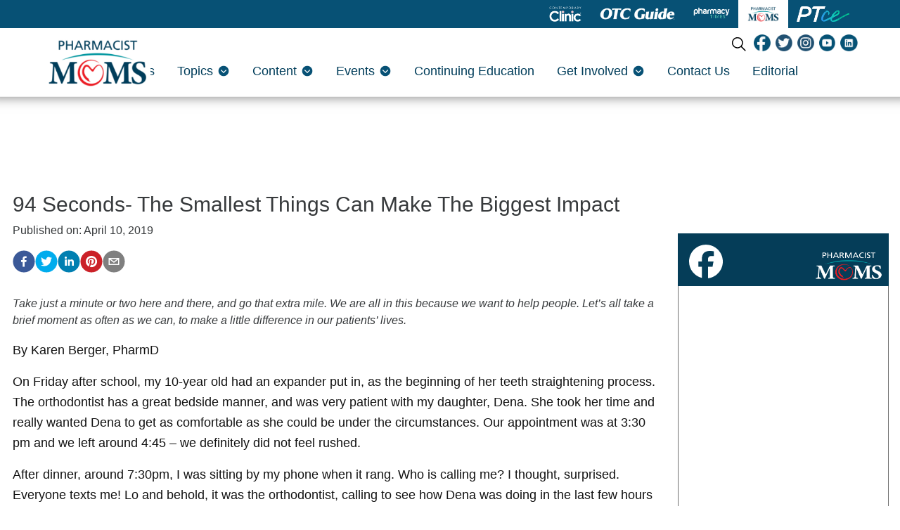

--- FILE ---
content_type: text/html; charset=utf-8
request_url: https://www.pharmacistmomsgroup.com/view/94-seconds--the-smallest-things-can-make-the-biggest-impact
body_size: 28191
content:
<!DOCTYPE html><html lang="en"><head><meta name="viewport" content="width=device-width"/><meta charSet="utf-8"/><script src="https://one.pharmacistmomsgroup.com/tagmanager/scripts/one.js"></script><title>94 Seconds- The Smallest Things Can Make The Biggest Impact</title><meta name="description" content="Take just a minute or two here and there, and go that extra mile. We are all in this because we want to help people. Let’s all take a brief moment as often as we can, to make a little difference in our patients’ lives. "/><meta name="keywords" content=""/><meta property="og:url" content="https://www.pharmacytimes.com/view/94-seconds--the-smallest-things-can-make-the-biggest-impact"/><meta property="og:title" content="94 Seconds- The Smallest Things Can Make The Biggest Impact"/><meta property="og:image" content="https://cdn.sanity.io/images/0vv8moc6/phmg/7d7a8d501e08d9e357345f032d1c0c482849d0b2-288x216.png?fit=crop&amp;auto=format"/><meta property="og:site_name" content="Pharmacist Moms Group"/><meta property="og:description" content="Take just a minute or two here and there, and go that extra mile. We are all in this because we want to help people. Let’s all take a brief moment as often as we can, to make a little difference in our patients’ lives. "/><meta name="twitter:card" content="summary"/><meta name="twitter:title" content="94 Seconds- The Smallest Things Can Make The Biggest Impact"/><meta name="twitter:image" content="https://cdn.sanity.io/images/0vv8moc6/phmg/7d7a8d501e08d9e357345f032d1c0c482849d0b2-288x216.png?fit=crop&amp;auto=format"/><meta name="twitter:site" content="@Pharmacist Moms Group"/><meta name="twitter:description" content="Take just a minute or two here and there, and go that extra mile. We are all in this because we want to help people. Let’s all take a brief moment as often as we can, to make a little difference in our patients’ lives. "/><link rel="canonical" href="https://www.pharmacytimes.com/view/94-seconds--the-smallest-things-can-make-the-biggest-impact"/><noscript></noscript><meta name="next-head-count" content="18"/><noscript><link rel="stylesheet" href="/noscript.css"/></noscript><link rel="preload" href="/_next/static/css/22a00853951e8115.css" as="style"/><link rel="stylesheet" href="/_next/static/css/22a00853951e8115.css" data-n-g=""/><link rel="preload" href="/_next/static/css/285391957b251f44.css" as="style"/><link rel="stylesheet" href="/_next/static/css/285391957b251f44.css" data-n-p=""/><noscript data-n-css=""></noscript><script defer="" nomodule="" src="/_next/static/chunks/polyfills-5cd94c89d3acac5f.js"></script><script src="/_next/static/chunks/webpack-ad314dcf2f8599b2.js" defer=""></script><script src="/_next/static/chunks/framework-09f3afa64952aba4.js" defer=""></script><script src="/_next/static/chunks/main-2c45905fcf453cdb.js" defer=""></script><script src="/_next/static/chunks/pages/_app-7f3fd438c2a6d539.js" defer=""></script><script src="/_next/static/chunks/d0447323-8170d0b499bd9802.js" defer=""></script><script src="/_next/static/chunks/1bfc9850-b79b6c4a30cdfc95.js" defer=""></script><script src="/_next/static/chunks/95b64a6e-8f25d97d324a95a1.js" defer=""></script><script src="/_next/static/chunks/7779ef99-52a277b2422c1fef.js" defer=""></script><script src="/_next/static/chunks/ad7da341-803ae7b17bd63371.js" defer=""></script><script src="/_next/static/chunks/a13240e4-d26f94dfb3f0358b.js" defer=""></script><script src="/_next/static/chunks/8882-aaae212137e1c899.js" defer=""></script><script src="/_next/static/chunks/9482-3f166ec68452901f.js" defer=""></script><script src="/_next/static/chunks/5044-c1a62404467b44bd.js" defer=""></script><script src="/_next/static/chunks/4101-e22ee4ad57fe7ed6.js" defer=""></script><script src="/_next/static/chunks/7933-f35b5179f15c4d45.js" defer=""></script><script src="/_next/static/chunks/7628-dca22391d4597ab0.js" defer=""></script><script src="/_next/static/chunks/2762-fd4bb69a65906f48.js" defer=""></script><script src="/_next/static/chunks/pages/view/%5Burl%5D-6761eea8e1f99b52.js" defer=""></script><script src="/_next/static/Iah8i-R0auf4Y6NL8N4Pj/_buildManifest.js" defer=""></script><script src="/_next/static/Iah8i-R0auf4Y6NL8N4Pj/_ssgManifest.js" defer=""></script><script src="/_next/static/Iah8i-R0auf4Y6NL8N4Pj/_middlewareManifest.js" defer=""></script><style id="__jsx-d7309e2c7af5d75f">#search-content-mobile.jsx-d7309e2c7af5d75f{display:-webkit-box;display:-webkit-flex;display:-moz-box;display:-ms-flexbox;display:flex}@media screen and (min-width:1192px){#search-content-mobile.jsx-d7309e2c7af5d75f{display:none}#basic-navbar-nav.jsx-d7309e2c7af5d75f{display:-webkit-box!important;display:-webkit-flex!important;display:-moz-box!important;display:-ms-flexbox!important;display:flex!important}#basic-navbar-sub.jsx-d7309e2c7af5d75f{display:none!important}}#search-content-mobile.jsx-d7309e2c7af5d75f .search-btn-mobile.jsx-d7309e2c7af5d75f{padding:5px;position:absolute;right:4%;height:35px;width:35px;margin-top:12px;cursor:pointer;top:0px}#search-content-mobile.jsx-d7309e2c7af5d75f #search-bar-mobile.jsx-d7309e2c7af5d75f{position:fixed;display:none;left:0px;width:100%;-webkit-border-radius:5px;-moz-border-radius:5px;border-radius:5px;padding:10px;background-color:#075175}#search-content-mobile.jsx-d7309e2c7af5d75f #search-bar-mobile.jsx-d7309e2c7af5d75f .form-inline.jsx-d7309e2c7af5d75f{margin-top:0px;width:100%!important}#search-content-mobile.jsx-d7309e2c7af5d75f #search-bar-mobile.jsx-d7309e2c7af5d75f .form-inline.jsx-d7309e2c7af5d75f .form-control.jsx-d7309e2c7af5d75f{width:78%;-webkit-border-radius:5px;-moz-border-radius:5px;border-radius:5px;height:45px}#search-content-mobile.jsx-d7309e2c7af5d75f #search-bar-mobile.jsx-d7309e2c7af5d75f .form-inline.jsx-d7309e2c7af5d75f .btn.jsx-d7309e2c7af5d75f{width:20%;-webkit-border-radius:5px;-moz-border-radius:5px;border-radius:5px;background-color:#040c5a;height:45px;margin-left:2%;padding:1px}.show.jsx-d7309e2c7af5d75f{display:block!important}.active-search.jsx-d7309e2c7af5d75f{-webkit-border-radius:5px;-moz-border-radius:5px;border-radius:5px;border:none}</style></head><body><div id="__next" data-reactroot=""><link rel="stylesheet" href="/magazine.css"/><header class="header-nav"><nav class="NavBrands_navBrands__t6gp7"><div class="container"><ul><li><a target="_blank" href="https://www.contemporaryclinic.com/"><div class="NavBrands_brandLogo__wQBPr"><img src="/contemporaryClinic_logo_inverted.png" alt="Contemporary Clinic" class="NavBrands_logo__rwqcb"/><img src="/contempclinic.png" alt="Contemporary Clinic" class="NavBrands_logoColor__YHycX"/></div></a></li><li><a target="_blank" href="https://www.contemporaryclinic.com/otcguide"><div class="NavBrands_brandLogo__wQBPr"><img src="/otcguidelogo.png" alt="OTC Guide" class="NavBrands_logo__rwqcb"/><img src="/otcguidelogo_color.png" alt="OTC Guide" class="NavBrands_logoColor__YHycX"/></div></a></li><li><a target="_blank" href="https://www.pharmacytimes.com/"><div class="NavBrands_brandLogo__wQBPr"><img src="/pt_white_new (1).png" alt="Pharmacy Times" class="NavBrands_logo__rwqcb"/><img src="/pt_color (1).png" alt="Pharmacy Times" class="NavBrands_logoColor__YHycX"/></div></a></li><li><div><div class="NavBrands_currentBrandLogo__iDbtC"><img src="/PHM_Logo.png" alt="Pharmacist Moms" class="NavBrands_logo__rwqcb"/></div></div></li><li><a target="_blank" href="https://www.pharmacytimes.org/"><div class="NavBrands_brandLogo__wQBPr"><img src="/PTCE_Logo_KO.png" alt="PTCE" class="NavBrands_logo__rwqcb"/><img src="/PTCE_Logo.png" alt="PTCE" class="NavBrands_logoColor__YHycX"/></div></a></li></ul></div></nav><div><div class="pgm-nav-social container"><div class="pmg-search position-absolute"><div class="position-relative"><div id="search-content-desktop"><svg stroke="currentColor" fill="currentColor" stroke-width="0" viewBox="0 0 24 24" class="search-btn-desktop" style="color:black" height="50px" width="50px" xmlns="http://www.w3.org/2000/svg"><path d="M10.25 2a8.25 8.25 0 0 1 6.34 13.53l5.69 5.69a.749.749 0 0 1-.326 1.275.749.749 0 0 1-.734-.215l-5.69-5.69A8.25 8.25 0 1 1 10.25 2ZM3.5 10.25a6.75 6.75 0 1 0 13.5 0 6.75 6.75 0 0 0-13.5 0Z"></path></svg><div id="social-tab-desktop" style="display:flex"><a href="https://www.facebook.com/groups/pharmacistmomsgroup"><img style="height:1.5rem" src="/social/facebook.png"/></a><a href="https://twitter.com/pharmacistmoms"><img style="height:1.5rem" src="/social/twitter.png"/></a><a href="https://www.instagram.com/pharmacistmoms"><img style="height:1.5rem" src="/social/instagram.png"/></a><a href="https://www.youtube.com/channel/UCF33u99ic2xhkb1sblQ5N3A"><img style="height:1.5rem" src="/social/youtube.png"/></a><a href="https://www.linkedin.com/company/pharmacist-moms"><img style="height:1.5rem" src="/social/linkedin.png"/></a></div></div><div id="search-bar-desktop"><form class="form-inline"><input type="text" placeholder="Search" value="" class="form-control"/><button style="background-color:var(--secondary);border:none" type="button" class="btn btn-primary">Search</button></form></div></div></div></div><nav style="min-height:65px;overflow:" class="bottom-nav pmg-nav android-nav navbar navbar-expand-lg navbar-dark bg-primary"><div style="max-height:80vh" class="mobile-nav container"><div class="nav-toggle" style="width:auto"><button aria-controls="basic-navbar-nav" type="button" aria-label="Toggle navigation" class="navbar-toggler collapsed"><span class="navbar-toggler-icon"></span></button><span id="nav-mobile-md" style="z-index:99;position:relative" class="nav-mobile-logo pmg-brand-logo navbar-brand"><a href="/"><img src="/PHM_Logo.png" class="logo" style="width:150px" alt="Pharmacist Moms Group – Advocacy and News for Women in Pharmacy"/></a></span></div><div class="site-logo-wrapper" style="display:none"><a href="/"><img src="/PHM_Logo.png"/></a></div><div id="search-content-mobile" class="jsx-d7309e2c7af5d75f"><div id="search-bar-mobile" class="jsx-d7309e2c7af5d75f"><form class="form-inline"><input type="text" placeholder="Search" value="" class="form-control"/><button style="background-color:var(--secondary);border:none" type="button" class="btn btn-primary">Search</button></form></div><svg stroke="currentColor" fill="currentColor" stroke-width="0" viewBox="0 0 24 24" class="search-btn-mobile" style="color:black" height="50px" width="50px" xmlns="http://www.w3.org/2000/svg"><path d="M10.25 2a8.25 8.25 0 0 1 6.34 13.53l5.69 5.69a.749.749 0 0 1-.326 1.275.749.749 0 0 1-.734-.215l-5.69-5.69A8.25 8.25 0 1 1 10.25 2ZM3.5 10.25a6.75 6.75 0 1 0 13.5 0 6.75 6.75 0 0 0-13.5 0Z"></path></svg></div><div class="navbar-collapse collapse" id="basic-navbar-sub"><div class="mr-auto navbar-nav"></div></div><div class="navbar-collapse collapse" id="basic-navbar-nav"><div class="mr-auto position-relative pmg-navs navbar-nav"><a needsegmentsupport="" href="/aboutus" target="_self" class="nav-link">About Us</a><div><div class="pmg-dropdown dropdown nav-item"><a aria-haspopup="true" aria-expanded="false" id="basic-nav-dropdown" href="#" class="dropdown-toggle nav-link" role="button"><span><span>Topics</span><svg stroke="currentColor" fill="currentColor" stroke-width="0" viewBox="0 0 512 512" color="#075175" style="color:#075175" height="1em" width="1em" xmlns="http://www.w3.org/2000/svg"><path d="M48 256c0 114.9 93.1 208 208 208s208-93.1 208-208S370.9 48 256 48 48 141.1 48 256zm289.1-43.4c7.5-7.5 19.8-7.5 27.3 0 3.8 3.8 5.6 8.7 5.6 13.6s-1.9 9.9-5.7 13.7l-94.3 94c-7.6 6.9-19.3 6.7-26.6-.6l-95.7-95.4c-7.5-7.5-7.6-19.7 0-27.3 7.5-7.5 19.7-7.6 27.3 0l81.1 81.9 81-79.9z"></path></svg></span></a><div class="dropdown-menu"><div class="nav-item"><a needsegmentsupport="" target="_self" href="/topics" data-rb-event-key="/topics" class="dropdown-item nav-link">All</a></div><div class="nav-item"><a needsegmentsupport="" target="_self" href="/topics/careers-and-professional-development" data-rb-event-key="/topics/careers-and-professional-development" class="dropdown-item nav-link">Careers &amp; Professional Development</a></div><div class="nav-item"><a needsegmentsupport="" target="_self" href="/topics/finance" data-rb-event-key="/topics/finance" class="dropdown-item nav-link">Finance</a></div><div class="nav-item"><a needsegmentsupport="" target="_self" href="/topics/industry" data-rb-event-key="/topics/industry" class="dropdown-item nav-link">Industry</a></div><div class="nav-item"><a needsegmentsupport="" target="_self" href="/topics/leadership-and-mentoring" data-rb-event-key="/topics/leadership-and-mentoring" class="dropdown-item nav-link">Leadership &amp; Mentoring</a></div><div class="nav-item"><a needsegmentsupport="" target="_self" href="/topics/self-care" data-rb-event-key="/topics/self-care" class="dropdown-item nav-link">Self-Care</a></div><div class="nav-item"><a needsegmentsupport="" target="_self" href="/topics/wellness" data-rb-event-key="/topics/wellness" class="dropdown-item nav-link">Wellness</a></div></div></div><noscript><div><a needsegmentsupport="" href="/topics" target="_self" class="dropdown-item">All</a><a needsegmentsupport="" href="/topics/careers-and-professional-development" target="_self" class="dropdown-item">Careers &amp; Professional Development</a><a needsegmentsupport="" href="/topics/finance" target="_self" class="dropdown-item">Finance</a><a needsegmentsupport="" href="/topics/industry" target="_self" class="dropdown-item">Industry</a><a needsegmentsupport="" href="/topics/leadership-and-mentoring" target="_self" class="dropdown-item">Leadership &amp; Mentoring</a><a needsegmentsupport="" href="/topics/self-care" target="_self" class="dropdown-item">Self-Care</a><a needsegmentsupport="" href="/topics/wellness" target="_self" class="dropdown-item">Wellness</a></div></noscript></div><div><div class="pmg-dropdown dropdown nav-item"><a aria-haspopup="true" aria-expanded="false" id="basic-nav-dropdown" href="#" class="dropdown-toggle nav-link" role="button"><span><span>Content</span><svg stroke="currentColor" fill="currentColor" stroke-width="0" viewBox="0 0 512 512" color="#075175" style="color:#075175" height="1em" width="1em" xmlns="http://www.w3.org/2000/svg"><path d="M48 256c0 114.9 93.1 208 208 208s208-93.1 208-208S370.9 48 256 48 48 141.1 48 256zm289.1-43.4c7.5-7.5 19.8-7.5 27.3 0 3.8 3.8 5.6 8.7 5.6 13.6s-1.9 9.9-5.7 13.7l-94.3 94c-7.6 6.9-19.3 6.7-26.6-.6l-95.7-95.4c-7.5-7.5-7.6-19.7 0-27.3 7.5-7.5 19.7-7.6 27.3 0l81.1 81.9 81-79.9z"></path></svg></span></a><div class="dropdown-menu"><div class="nav-item"><a needsegmentsupport="" target="_self" href="/topics" data-rb-event-key="/topics" class="dropdown-item nav-link">Blogs</a></div><div class="nav-item"><a needsegmentsupport="" target="_self" href="/coffee-with-suzy" data-rb-event-key="/coffee-with-suzy" class="dropdown-item nav-link">Coffee With Suzy</a></div><div class="nav-item"><a needsegmentsupport="" target="_self" href="/interviews" data-rb-event-key="/interviews" class="dropdown-item nav-link">Interviews</a></div><div class="nav-item"><a needsegmentsupport="" target="_self" href="/podcasts" data-rb-event-key="/podcasts" class="dropdown-item nav-link">Podcasts</a></div><div class="nav-item"><a needsegmentsupport="" target="_self" href="/videos" data-rb-event-key="/videos" class="dropdown-item nav-link">Videos</a></div><div class="nav-item"><a needsegmentsupport="" target="_self" href="/webinars-webcasts" data-rb-event-key="/webinars-webcasts" class="dropdown-item nav-link">Webinars/Webcasts</a></div></div></div><noscript><div><a needsegmentsupport="" href="/topics" target="_self" class="dropdown-item">Blogs</a><a needsegmentsupport="" href="/coffee-with-suzy" target="_self" class="dropdown-item">Coffee With Suzy</a><a needsegmentsupport="" href="/interviews" target="_self" class="dropdown-item">Interviews</a><a needsegmentsupport="" href="/podcasts" target="_self" class="dropdown-item">Podcasts</a><a needsegmentsupport="" href="/videos" target="_self" class="dropdown-item">Videos</a><a needsegmentsupport="" href="/webinars-webcasts" target="_self" class="dropdown-item">Webinars/Webcasts</a></div></noscript></div><div><div class="pmg-dropdown dropdown nav-item"><a aria-haspopup="true" aria-expanded="false" id="basic-nav-dropdown" href="#" class="dropdown-toggle nav-link" role="button"><span><span>Events</span><svg stroke="currentColor" fill="currentColor" stroke-width="0" viewBox="0 0 512 512" color="#075175" style="color:#075175" height="1em" width="1em" xmlns="http://www.w3.org/2000/svg"><path d="M48 256c0 114.9 93.1 208 208 208s208-93.1 208-208S370.9 48 256 48 48 141.1 48 256zm289.1-43.4c7.5-7.5 19.8-7.5 27.3 0 3.8 3.8 5.6 8.7 5.6 13.6s-1.9 9.9-5.7 13.7l-94.3 94c-7.6 6.9-19.3 6.7-26.6-.6l-95.7-95.4c-7.5-7.5-7.6-19.7 0-27.3 7.5-7.5 19.7-7.6 27.3 0l81.1 81.9 81-79.9z"></path></svg></span></a><div class="dropdown-menu"><div class="nav-item"><a needsegmentsupport="" target="_self" href="/events" data-rb-event-key="/events" class="dropdown-item nav-link">Upcoming Events</a></div><div class="nav-item"><a needsegmentsupport="" target="_self" href="/webinars" data-rb-event-key="/webinars" class="dropdown-item nav-link">Upcoming Webinars</a></div><div class="nav-item"><a needsegmentsupport="" target="_blank" href="https://registration.pharmacytimes.com/2025-woman-pharmacist-of-the-year-nominations" data-rb-event-key="https://registration.pharmacytimes.com/2025-woman-pharmacist-of-the-year-nominations" class="dropdown-item nav-link">Women Pharmacist Day</a></div></div></div><noscript><div><a needsegmentsupport="" href="/events" target="_self" class="dropdown-item">Upcoming Events</a><a needsegmentsupport="" href="/webinars" target="_self" class="dropdown-item">Upcoming Webinars</a><a needsegmentsupport="" href="https://registration.pharmacytimes.com/2025-woman-pharmacist-of-the-year-nominations" target="_blank" class="dropdown-item">Women Pharmacist Day</a></div></noscript></div><a needsegmentsupport="" href="/continuing-education" target="_self" class="nav-link">Continuing Education</a><div><div class="pmg-dropdown dropdown nav-item"><a aria-haspopup="true" aria-expanded="false" id="basic-nav-dropdown" href="#" class="dropdown-toggle nav-link" role="button"><span><span>Get Involved</span><svg stroke="currentColor" fill="currentColor" stroke-width="0" viewBox="0 0 512 512" color="#075175" style="color:#075175" height="1em" width="1em" xmlns="http://www.w3.org/2000/svg"><path d="M48 256c0 114.9 93.1 208 208 208s208-93.1 208-208S370.9 48 256 48 48 141.1 48 256zm289.1-43.4c7.5-7.5 19.8-7.5 27.3 0 3.8 3.8 5.6 8.7 5.6 13.6s-1.9 9.9-5.7 13.7l-94.3 94c-7.6 6.9-19.3 6.7-26.6-.6l-95.7-95.4c-7.5-7.5-7.6-19.7 0-27.3 7.5-7.5 19.7-7.6 27.3 0l81.1 81.9 81-79.9z"></path></svg></span></a><div class="dropdown-menu"><div class="nav-item"><a needsegmentsupport="" target="_self" href="/get-involved/#HeroLayout_topAd__2q582" data-rb-event-key="/get-involved/#HeroLayout_topAd__2q582" class="dropdown-item nav-link">Subscribe</a></div><div class="nav-item"><a needsegmentsupport="" target="_self" href="/get-involved/#subscribe" data-rb-event-key="/get-involved/#subscribe" class="dropdown-item nav-link">Sponsor</a></div><div class="nav-item"><a needsegmentsupport="" target="_self" href="/get-involved/#sponsor" data-rb-event-key="/get-involved/#sponsor" class="dropdown-item nav-link">Contribute</a></div></div></div><noscript><div><a needsegmentsupport="" href="/get-involved/#HeroLayout_topAd__2q582" target="_self" class="dropdown-item">Subscribe</a><a needsegmentsupport="" href="/get-involved/#subscribe" target="_self" class="dropdown-item">Sponsor</a><a needsegmentsupport="" href="/get-involved/#sponsor" target="_self" class="dropdown-item">Contribute</a></div></noscript></div><a needsegmentsupport="" href="/contact-us" target="_self" class="nav-link">Contact Us</a><a needsegmentsupport="" href="/editorial-staff" target="_self" class="nav-link">Editorial</a></div></div><div class="navbar-collapse collapse" id="basic-navbar-sub"><div class="mr-auto navbar-nav"><div class="nav-footer"><ul><li style="margin-top:10px"><a target="_blank" rel="noopener noreferrer" index="0" href="https://www.facebook.com/pharmacistmomsgroup/" class="social-icon" style="display:inline-block;width:30px;height:30px;position:relative;overflow:hidden;vertical-align:middle;margin-right:5px" aria-label="facebook"><div class="social-container" style="position:absolute;top:0;left:0;width:100%;height:100%"><svg class="social-svg" style="border-radius:50%;position:absolute;top:0;left:0;width:100%;height:100%;fill-rule:evenodd" viewBox="0 0 64 64"><g class="social-svg-background" style="-ms-transition:fill 170ms ease-in-out;-o-transition:fill 170ms ease-in-out;-moz-transition:fill 170ms ease-in-out;-webkit-transition:fill 170ms ease-in-out;transition:fill 170ms ease-in-out;fill:transparent"><circle cx="32" cy="32" r="31"></circle></g><g class="social-svg-icon" style="-ms-transition:fill 170ms ease-in-out;-o-transition:fill 170ms ease-in-out;-moz-transition:fill 170ms ease-in-out;-webkit-transition:fill 170ms ease-in-out;transition:fill 170ms ease-in-out;fill:transparent"><path d="M34.1,47V33.3h4.6l0.7-5.3h-5.3v-3.4c0-1.5,0.4-2.6,2.6-2.6l2.8,0v-4.8c-0.5-0.1-2.2-0.2-4.1-0.2 c-4.1,0-6.9,2.5-6.9,7V28H24v5.3h4.6V47H34.1z"></path></g><g class="social-svg-mask" style="-ms-transition:fill 170ms ease-in-out;-o-transition:fill 170ms ease-in-out;-moz-transition:fill 170ms ease-in-out;-webkit-transition:fill 170ms ease-in-out;transition:fill 170ms ease-in-out;fill:#3b5998"><path d="M0,0v64h64V0H0z M39.6,22l-2.8,0c-2.2,0-2.6,1.1-2.6,2.6V28h5.3l-0.7,5.3h-4.6V47h-5.5V33.3H24V28h4.6V24 c0-4.6,2.8-7,6.9-7c2,0,3.6,0.1,4.1,0.2V22z"></path></g></svg></div></a><a target="_blank" rel="noopener noreferrer" index="1" href="https://twitter.com/smsoliman1" class="social-icon" style="display:inline-block;width:30px;height:30px;position:relative;overflow:hidden;vertical-align:middle;margin-right:5px" aria-label="twitter"><div class="social-container" style="position:absolute;top:0;left:0;width:100%;height:100%"><svg class="social-svg" style="border-radius:50%;position:absolute;top:0;left:0;width:100%;height:100%;fill-rule:evenodd" viewBox="0 0 64 64"><g class="social-svg-background" style="-ms-transition:fill 170ms ease-in-out;-o-transition:fill 170ms ease-in-out;-moz-transition:fill 170ms ease-in-out;-webkit-transition:fill 170ms ease-in-out;transition:fill 170ms ease-in-out;fill:transparent"><circle cx="32" cy="32" r="31"></circle></g><g class="social-svg-icon" style="-ms-transition:fill 170ms ease-in-out;-o-transition:fill 170ms ease-in-out;-moz-transition:fill 170ms ease-in-out;-webkit-transition:fill 170ms ease-in-out;transition:fill 170ms ease-in-out;fill:transparent"><path d="m 48.1,22.1 c -1.223105,0.430685 -2.4,0.761371 -3.8,1 1.4,-0.8 2.4,-2.1 2.9,-3.6 -1.3,0.8 -2.7,1.3 -4.2,1.6 -1.2,-1.3 -3,-2.1 -4.8,-2.1 -3.6,0 -6.6,2.9 -6.6,6.6 0,0.5 0.1,1 0.2,1.5 -5.5,-0.3 -10.3,-2.9 -13.5,-6.9 -0.6,1 -0.9,2.1 -0.9,3.3 0,2.3 1.2,4.3 2.9,5.5 -1.1,0 -2.1,-0.3 -3,-0.8 v 0.1 c 0,3.2 2.3,5.8 5.3,6.4 -0.6,0.1 -1.1,0.2 -1.7,0.2 -0.4,0 -0.8,0 -1.2,-0.1 0.8,2.6 3.3,4.5 6.1,4.6 -2.2,1.8 -5.1,2.8 -8.2,2.8 -0.5,0 -1.1,0 -1.6,-0.1 C 18.9,44 22.4,45 26.1,45 38.2,45 44.43575,34.996634 44.67774,26.3 L 44.7,25.5 c 1.2,-1 2.5,-2.1 3.4,-3.4 z"></path></g><g class="social-svg-mask" style="-ms-transition:fill 170ms ease-in-out;-o-transition:fill 170ms ease-in-out;-moz-transition:fill 170ms ease-in-out;-webkit-transition:fill 170ms ease-in-out;transition:fill 170ms ease-in-out;fill:#00aced"><path d="M0,0v64h64V0H0z M44.7,25.5c0,0.3,0,0.6,0,0.8C44.7,35,38.1,45,26.1,45c-3.7,0-7.2-1.1-10.1-2.9 c0.5,0.1,1,0.1,1.6,0.1c3.1,0,5.9-1,8.2-2.8c-2.9-0.1-5.3-2-6.1-4.6c0.4,0.1,0.8,0.1,1.2,0.1c0.6,0,1.2-0.1,1.7-0.2 c-3-0.6-5.3-3.3-5.3-6.4c0,0,0-0.1,0-0.1c0.9,0.5,1.9,0.8,3,0.8c-1.8-1.2-2.9-3.2-2.9-5.5c0-1.2,0.3-2.3,0.9-3.3 c3.2,4,8.1,6.6,13.5,6.9c-0.1-0.5-0.2-1-0.2-1.5c0-3.6,2.9-6.6,6.6-6.6c1.9,0,3.6,0.8,4.8,2.1c1.5-0.3,2.9-0.8,4.2-1.6 c-0.5,1.5-1.5,2.8-2.9,3.6c1.3-0.2,2.6-0.5,3.8-1C47.1,23.4,46,24.5,44.7,25.5z"></path></g></svg></div></a><a target="_blank" rel="noopener noreferrer" index="2" href="https://www.linkedin.com/company/pharmacist-moms/?viewAsMember=true" class="social-icon" style="display:inline-block;width:30px;height:30px;position:relative;overflow:hidden;vertical-align:middle;margin-right:5px" aria-label="linkedin"><div class="social-container" style="position:absolute;top:0;left:0;width:100%;height:100%"><svg class="social-svg" style="border-radius:50%;position:absolute;top:0;left:0;width:100%;height:100%;fill-rule:evenodd" viewBox="0 0 64 64"><g class="social-svg-background" style="-ms-transition:fill 170ms ease-in-out;-o-transition:fill 170ms ease-in-out;-moz-transition:fill 170ms ease-in-out;-webkit-transition:fill 170ms ease-in-out;transition:fill 170ms ease-in-out;fill:transparent"><circle cx="32" cy="32" r="31"></circle></g><g class="social-svg-icon" style="-ms-transition:fill 170ms ease-in-out;-o-transition:fill 170ms ease-in-out;-moz-transition:fill 170ms ease-in-out;-webkit-transition:fill 170ms ease-in-out;transition:fill 170ms ease-in-out;fill:transparent"><path d="M20.4,44h5.4V26.6h-5.4V44z M23.1,18c-1.7,0-3.1,1.4-3.1,3.1c0,1.7,1.4,3.1,3.1,3.1 c1.7,0,3.1-1.4,3.1-3.1C26.2,19.4,24.8,18,23.1,18z M39.5,26.2c-2.6,0-4.4,1.4-5.1,2.8h-0.1v-2.4h-5.2V44h5.4v-8.6 c0-2.3,0.4-4.5,3.2-4.5c2.8,0,2.8,2.6,2.8,4.6V44H46v-9.5C46,29.8,45,26.2,39.5,26.2z"></path></g><g class="social-svg-mask" style="-ms-transition:fill 170ms ease-in-out;-o-transition:fill 170ms ease-in-out;-moz-transition:fill 170ms ease-in-out;-webkit-transition:fill 170ms ease-in-out;transition:fill 170ms ease-in-out;fill:#007fb1"><path d="M0,0v64h64V0H0z M25.8,44h-5.4V26.6h5.4V44z M23.1,24.3c-1.7,0-3.1-1.4-3.1-3.1c0-1.7,1.4-3.1,3.1-3.1 c1.7,0,3.1,1.4,3.1,3.1C26.2,22.9,24.8,24.3,23.1,24.3z M46,44h-5.4v-8.4c0-2,0-4.6-2.8-4.6c-2.8,0-3.2,2.2-3.2,4.5V44h-5.4V26.6 h5.2V29h0.1c0.7-1.4,2.5-2.8,5.1-2.8c5.5,0,6.5,3.6,6.5,8.3V44z"></path></g></svg></div></a><a target="_blank" rel="noopener noreferrer" index="3" href="https://www.instagram.com/pharmacistmoms/" class="social-icon" style="display:inline-block;width:30px;height:30px;position:relative;overflow:hidden;vertical-align:middle;margin-right:5px" aria-label="instagram"><div class="social-container" style="position:absolute;top:0;left:0;width:100%;height:100%"><svg class="social-svg" style="border-radius:50%;position:absolute;top:0;left:0;width:100%;height:100%;fill-rule:evenodd" viewBox="0 0 64 64"><g class="social-svg-background" style="-ms-transition:fill 170ms ease-in-out;-o-transition:fill 170ms ease-in-out;-moz-transition:fill 170ms ease-in-out;-webkit-transition:fill 170ms ease-in-out;transition:fill 170ms ease-in-out;fill:transparent"><circle cx="32" cy="32" r="31"></circle></g><g class="social-svg-icon" style="-ms-transition:fill 170ms ease-in-out;-o-transition:fill 170ms ease-in-out;-moz-transition:fill 170ms ease-in-out;-webkit-transition:fill 170ms ease-in-out;transition:fill 170ms ease-in-out;fill:transparent"><path d="M 39.88,25.89 C 40.86,25.89 41.65,25.10 41.65,24.12 41.65,23.14 40.86,22.35 39.88,22.35 38.90,22.35 38.11,23.14 38.11,24.12 38.11,25.10 38.90,25.89 39.88,25.89 Z M 32.00,24.42 C 27.82,24.42 24.42,27.81 24.42,32.00 24.42,36.19 27.82,39.58 32.00,39.58 36.18,39.58 39.58,36.18 39.58,32.00 39.58,27.82 36.18,24.42 32.00,24.42 Z M 32.00,36.92 C 29.28,36.92 27.08,34.72 27.08,32.00 27.08,29.28 29.28,27.08 32.00,27.08 34.72,27.08 36.92,29.28 36.92,32.00 36.92,34.72 34.72,36.92 32.00,36.92 Z M 32.00,19.90 C 35.94,19.90 36.41,19.92 37.96,19.99 39.41,20.05 40.19,20.29 40.71,20.50 41.40,20.77 41.89,21.08 42.41,21.60 42.92,22.12 43.24,22.61 43.51,23.30 43.71,23.82 43.95,24.60 44.02,26.04 44.09,27.60 44.11,28.06 44.11,32.01 44.11,35.95 44.09,36.41 44.02,37.97 43.95,39.41 43.71,40.19 43.51,40.71 43.24,41.40 42.92,41.90 42.41,42.41 41.89,42.93 41.40,43.25 40.71,43.51 40.19,43.71 39.41,43.96 37.96,44.02 36.41,44.09 35.94,44.11 32.00,44.11 28.06,44.11 27.59,44.09 26.04,44.02 24.59,43.96 23.81,43.72 23.29,43.51 22.60,43.24 22.11,42.93 21.59,42.41 21.08,41.90 20.76,41.40 20.49,40.71 20.29,40.19 20.05,39.41 19.98,37.97 19.91,36.41 19.89,35.95 19.89,32.01 19.89,28.06 19.91,27.60 19.98,26.04 20.05,24.60 20.29,23.82 20.49,23.30 20.76,22.61 21.08,22.12 21.59,21.60 22.11,21.08 22.60,20.76 23.29,20.50 23.81,20.30 24.59,20.05 26.04,19.99 27.59,19.91 28.06,19.90 32.00,19.90 Z M 32.00,17.24 C 27.99,17.24 27.49,17.26 25.91,17.33 24.34,17.40 23.27,17.65 22.33,18.01 21.36,18.39 20.54,18.90 19.72,19.72 18.90,20.54 18.39,21.37 18.01,22.33 17.65,23.27 17.40,24.34 17.33,25.92 17.26,27.49 17.24,27.99 17.24,32.00 17.24,36.01 17.26,36.51 17.33,38.09 17.40,39.66 17.65,40.73 18.01,41.67 18.39,42.65 18.90,43.47 19.72,44.29 20.54,45.11 21.37,45.61 22.33,45.99 23.27,46.36 24.34,46.61 25.92,46.68 27.49,46.75 27.99,46.77 32.01,46.77 36.02,46.77 36.52,46.75 38.09,46.68 39.66,46.61 40.74,46.36 41.68,45.99 42.65,45.62 43.47,45.11 44.29,44.29 45.11,43.47 45.62,42.64 46.00,41.67 46.36,40.74 46.61,39.66 46.68,38.09 46.75,36.51 46.77,36.01 46.77,32.00 46.77,27.99 46.75,27.49 46.68,25.91 46.61,24.34 46.36,23.27 46.00,22.33 45.62,21.35 45.11,20.53 44.29,19.71 43.47,18.89 42.65,18.39 41.68,18.01 40.74,17.64 39.67,17.39 38.09,17.32 36.51,17.26 36.01,17.24 32.00,17.24 Z"></path></g><g class="social-svg-mask" style="-ms-transition:fill 170ms ease-in-out;-o-transition:fill 170ms ease-in-out;-moz-transition:fill 170ms ease-in-out;-webkit-transition:fill 170ms ease-in-out;transition:fill 170ms ease-in-out;fill:#e94475"><path d="M0,0v64h64V0H0z M 42.03,23.99 C 42.03,24.99 41.22,25.79 40.23,25.79 39.23,25.79 38.43,24.99 38.43,23.99 38.43,22.99 39.23,22.19 40.23,22.19 41.22,22.19 42.03,22.99 42.03,23.99 Z M 24.52,31.99 C 24.52,27.74 27.97,24.29 32.22,24.29 36.47,24.29 39.92,27.75 39.92,31.99 39.92,36.24 36.47,39.70 32.22,39.70 27.97,39.70 24.52,36.25 24.52,31.99 Z M 27.22,31.99 C 27.22,34.76 29.46,36.99 32.22,36.99 34.98,36.99 37.22,34.76 37.22,31.99 37.22,29.23 34.98,27.00 32.22,27.00 29.46,27.00 27.22,29.23 27.22,31.99 Z M 38.28,19.79 C 36.70,19.72 36.22,19.70 32.22,19.70 28.22,19.70 27.74,19.71 26.17,19.79 24.69,19.85 23.90,20.11 23.37,20.31 22.67,20.58 22.17,20.90 21.65,21.43 21.13,21.96 20.80,22.46 20.53,23.16 20.33,23.68 20.08,24.48 20.01,25.94 19.94,27.52 19.92,27.99 19.92,32.01 19.92,36.01 19.94,36.48 20.01,38.06 20.08,39.52 20.33,40.32 20.53,40.84 20.80,41.54 21.13,42.05 21.65,42.57 22.17,43.10 22.67,43.41 23.37,43.69 23.90,43.90 24.69,44.15 26.17,44.21 27.74,44.28 28.22,44.30 32.22,44.30 36.22,44.30 36.70,44.28 38.28,44.21 39.75,44.15 40.54,43.89 41.07,43.69 41.77,43.42 42.27,43.10 42.80,42.57 43.32,42.05 43.64,41.54 43.91,40.84 44.12,40.32 44.36,39.52 44.43,38.06 44.50,36.48 44.52,36.01 44.52,32.01 44.52,27.99 44.50,27.52 44.43,25.94 44.36,24.48 44.12,23.68 43.91,23.16 43.64,22.46 43.32,21.96 42.80,21.43 42.27,20.90 41.77,20.59 41.07,20.31 40.54,20.10 39.75,19.85 38.28,19.79 Z M 26.03,17.09 C 27.64,17.02 28.15,17.00 32.22,17.00 36.27,17.00 36.80,17.02 38.38,17.08 38.38,17.08 38.41,17.08 38.41,17.08 40.01,17.15 41.10,17.41 42.06,17.78 43.04,18.17 43.87,18.68 44.71,19.51 45.54,20.34 46.06,21.18 46.44,22.17 46.81,23.13 47.06,24.21 47.14,25.81 47.21,27.41 47.23,27.92 47.23,31.99 47.23,36.07 47.21,36.58 47.14,38.18 47.06,39.78 46.81,40.87 46.44,41.82 46.06,42.80 45.54,43.65 44.71,44.48 43.87,45.31 43.04,45.83 42.06,46.21 41.10,46.58 40.00,46.84 38.41,46.91 36.81,46.98 36.31,47.00 32.23,47.00 28.15,47.00 27.64,46.98 26.04,46.91 24.44,46.84 23.35,46.58 22.40,46.21 21.42,45.82 20.58,45.31 19.75,44.48 18.91,43.65 18.39,42.81 18.01,41.82 17.64,40.86 17.39,39.78 17.32,38.18 17.25,36.58 17.23,36.07 17.23,31.99 17.23,27.92 17.25,27.41 17.32,25.82 17.39,24.21 17.64,23.13 18.01,22.17 18.39,21.20 18.91,20.35 19.75,19.52 20.58,18.69 21.41,18.17 22.40,17.78 23.35,17.42 24.44,17.16 26.03,17.09 Z"></path></g></svg></div></a><a target="_blank" rel="noopener noreferrer" index="4" href="https://www.youtube.com/channel/UCxMocMhLFb1QRkmv9rSq4HA?view_as=subscriber" class="social-icon" style="display:inline-block;width:30px;height:30px;position:relative;overflow:hidden;vertical-align:middle;margin-right:5px" aria-label="youtube"><div class="social-container" style="position:absolute;top:0;left:0;width:100%;height:100%"><svg class="social-svg" style="border-radius:50%;position:absolute;top:0;left:0;width:100%;height:100%;fill-rule:evenodd" viewBox="0 0 64 64"><g class="social-svg-background" style="-ms-transition:fill 170ms ease-in-out;-o-transition:fill 170ms ease-in-out;-moz-transition:fill 170ms ease-in-out;-webkit-transition:fill 170ms ease-in-out;transition:fill 170ms ease-in-out;fill:transparent"><circle cx="32" cy="32" r="31"></circle></g><g class="social-svg-icon" style="-ms-transition:fill 170ms ease-in-out;-o-transition:fill 170ms ease-in-out;-moz-transition:fill 170ms ease-in-out;-webkit-transition:fill 170ms ease-in-out;transition:fill 170ms ease-in-out;fill:transparent"><path d="M46.7,26c0,0-0.3-2.1-1.2-3c-1.1-1.2-2.4-1.2-3-1.3C38.3,21.4,32,21.4,32,21.4h0 c0,0-6.3,0-10.5,0.3c-0.6,0.1-1.9,0.1-3,1.3c-0.9,0.9-1.2,3-1.2,3S17,28.4,17,30.9v2.3c0,2.4,0.3,4.9,0.3,4.9s0.3,2.1,1.2,3 c1.1,1.2,2.6,1.2,3.3,1.3c2.4,0.2,10.2,0.3,10.2,0.3s6.3,0,10.5-0.3c0.6-0.1,1.9-0.1,3-1.3c0.9-0.9,1.2-3,1.2-3s0.3-2.4,0.3-4.9 v-2.3C47,28.4,46.7,26,46.7,26z M28.9,35.9l0-8.4l8.1,4.2L28.9,35.9z"></path></g><g class="social-svg-mask" style="-ms-transition:fill 170ms ease-in-out;-o-transition:fill 170ms ease-in-out;-moz-transition:fill 170ms ease-in-out;-webkit-transition:fill 170ms ease-in-out;transition:fill 170ms ease-in-out;fill:#ff3333"><path d="M0,0v64h64V0H0z M47,33.1c0,2.4-0.3,4.9-0.3,4.9s-0.3,2.1-1.2,3c-1.1,1.2-2.4,1.2-3,1.3 C38.3,42.5,32,42.6,32,42.6s-7.8-0.1-10.2-0.3c-0.7-0.1-2.2-0.1-3.3-1.3c-0.9-0.9-1.2-3-1.2-3S17,35.6,17,33.1v-2.3 c0-2.4,0.3-4.9,0.3-4.9s0.3-2.1,1.2-3c1.1-1.2,2.4-1.2,3-1.3c4.2-0.3,10.5-0.3,10.5-0.3h0c0,0,6.3,0,10.5,0.3c0.6,0.1,1.9,0.1,3,1.3 c0.9,0.9,1.2,3,1.2,3s0.3,2.4,0.3,4.9V33.1z M28.9,35.9l8.1-4.2l-8.1-4.2L28.9,35.9z"></path></g></svg></div></a></li></ul><p class="nav-link">© <!-- -->2026<!-- --> MJH Life Sciences and <!-- -->Pharmacist Moms Group – Advocacy and News for Women in Pharmacy<!-- -->. All rights reserved.</p></div></div></div></div></nav></div><div style="width:100%;height:1px;background:#eee"></div></header><main><div id="HeroLayout_pageContainer__QVDRm"><div id="HeroLayout_topAd__lvQ39"><div class="leaderboard-ad-wrapper"><div class="AD728x90" style="text-align:center"><div></div><div style="color:#868e96;font-size:10px;visibility:hidden">Advertisement</div><div></div><div class="adunitContainer"><div class="adBox" id="leaderboard-ad"></div></div></div><style jsx="true">
        .leaderboard-ad-wrapper {
          height: auto !important;
          min-height: 90px;
          background: #fff;
        }
        .leaderboard-ad-wrapper .AD728x90 {
          height: auto !important;
        }
        /* setting height to 0px when the ad slot is empty. */
        .leaderboard-ad-wrapper .AD728x90 div[id*=&#x27;google_ads_iframe&#x27;]:empty {
          height: 0px !important;
        }
      </style></div></div><div class="HeroLayout_innerContent___T5Az"><div id="HeroLayout_mainContent__RhhnF"><div id="HeroLayout_leftCol__JmuLf"><div class="infinite-scroll-component__outerdiv"><div class="infinite-scroll-component " style="height:auto;overflow:hidden;-webkit-overflow-scrolling:touch"><div id="article__block" style="position:relative"><div style="height:100%;position:absolute;width:1px;opacity:0"></div><div class="video-detail" style="margin-bottom:0"><div><h1 class="page-title" style="font-size:1.9rem">94 Seconds- The Smallest Things Can Make The Biggest Impact</h1></div><div class="mb-3 doc-group-container" style="display:flex;justify-content:space-between;align-items:flex-end;margin:0, 0, 1rem, 0"><style jsx="true">
                    .social-ris-container {
                      display: flex;
                      justify-content: space-between;
                    }
                    @media screen and (max-width: 468px) {
                      .video-detail .doc-group-container {
                        flex-direction: column;
                        align-items: flex-start !important;
                      }
                      .video-detail .doc-group {
                        margin-top: 2rem;
                        width: calc(100vw - 45px);
                        align-items: center;
                      }
                      .video-detail .doc-group img,
                      .doc-group p {
                        max-width: calc(100vw - 45px) !important;
                      }
                      .social-ris-container {
                        flex-direction: column;
                      }
                    }
                    .author-details-img {
                      margin-right: 10px;
                      max-height: 250px;
                      min-height: 150px;
                      max-width: 250px;
                      min-width: 150px;
                      width: 100%;
                      height: 100%;
                      object-fit: contain;
                    }
                    .author-details-img-container {
                      text-align: center;
                    }
                    .author-details-col {
                      padding-left: 25px;
                    }
                    .left-wrap {
                      width: 100%;
                    }
                  </style><div class="left-wrap"><div>Published on:<!-- --> <time class="meta-date" dateTime="2019-04-10T14:00:00.000">April 10, 2019</time></div><div class="mb-3"><div></div></div><div class="social-ris-container"><p><button aria-label="facebook" class="react-share__ShareButton" style="background-color:transparent;border:none;padding:0;font:inherit;color:inherit;cursor:pointer"><svg viewBox="0 0 64 64" width="32" height="32"><circle cx="32" cy="32" r="31" fill="#3b5998"></circle><path d="M34.1,47V33.3h4.6l0.7-5.3h-5.3v-3.4c0-1.5,0.4-2.6,2.6-2.6l2.8,0v-4.8c-0.5-0.1-2.2-0.2-4.1-0.2 c-4.1,0-6.9,2.5-6.9,7V28H24v5.3h4.6V47H34.1z" fill="white"></path></svg></button><button aria-label="twitter" class="react-share__ShareButton" style="background-color:transparent;border:none;padding:0;font:inherit;color:inherit;cursor:pointer"><svg viewBox="0 0 64 64" width="32" height="32"><circle cx="32" cy="32" r="31" fill="#00aced"></circle><path d="M48,22.1c-1.2,0.5-2.4,0.9-3.8,1c1.4-0.8,2.4-2.1,2.9-3.6c-1.3,0.8-2.7,1.3-4.2,1.6 C41.7,19.8,40,19,38.2,19c-3.6,0-6.6,2.9-6.6,6.6c0,0.5,0.1,1,0.2,1.5c-5.5-0.3-10.3-2.9-13.5-6.9c-0.6,1-0.9,2.1-0.9,3.3 c0,2.3,1.2,4.3,2.9,5.5c-1.1,0-2.1-0.3-3-0.8c0,0,0,0.1,0,0.1c0,3.2,2.3,5.8,5.3,6.4c-0.6,0.1-1.1,0.2-1.7,0.2c-0.4,0-0.8,0-1.2-0.1 c0.8,2.6,3.3,4.5,6.1,4.6c-2.2,1.8-5.1,2.8-8.2,2.8c-0.5,0-1.1,0-1.6-0.1c2.9,1.9,6.4,2.9,10.1,2.9c12.1,0,18.7-10,18.7-18.7 c0-0.3,0-0.6,0-0.8C46,24.5,47.1,23.4,48,22.1z" fill="white"></path></svg></button><button via="Pharmacy_Times" aria-label="linkedin" class="react-share__ShareButton" style="background-color:transparent;border:none;padding:0;font:inherit;color:inherit;cursor:pointer"><svg viewBox="0 0 64 64" width="32" height="32"><circle cx="32" cy="32" r="31" fill="#007fb1"></circle><path d="M20.4,44h5.4V26.6h-5.4V44z M23.1,18c-1.7,0-3.1,1.4-3.1,3.1c0,1.7,1.4,3.1,3.1,3.1 c1.7,0,3.1-1.4,3.1-3.1C26.2,19.4,24.8,18,23.1,18z M39.5,26.2c-2.6,0-4.4,1.4-5.1,2.8h-0.1v-2.4h-5.2V44h5.4v-8.6 c0-2.3,0.4-4.5,3.2-4.5c2.8,0,2.8,2.6,2.8,4.6V44H46v-9.5C46,29.8,45,26.2,39.5,26.2z" fill="white"></path></svg></button><button aria-label="pinterest" class="react-share__ShareButton" style="background-color:transparent;border:none;padding:0;font:inherit;color:inherit;cursor:pointer"><svg viewBox="0 0 64 64" width="32" height="32"><circle cx="32" cy="32" r="31" fill="#cb2128"></circle><path d="M32,16c-8.8,0-16,7.2-16,16c0,6.6,3.9,12.2,9.6,14.7c0-1.1,0-2.5,0.3-3.7 c0.3-1.3,2.1-8.7,2.1-8.7s-0.5-1-0.5-2.5c0-2.4,1.4-4.1,3.1-4.1c1.5,0,2.2,1.1,2.2,2.4c0,1.5-0.9,3.7-1.4,5.7 c-0.4,1.7,0.9,3.1,2.5,3.1c3,0,5.1-3.9,5.1-8.5c0-3.5-2.4-6.1-6.7-6.1c-4.9,0-7.9,3.6-7.9,7.7c0,1.4,0.4,2.4,1.1,3.1 c0.3,0.3,0.3,0.5,0.2,0.9c-0.1,0.3-0.3,1-0.3,1.3c-0.1,0.4-0.4,0.6-0.8,0.4c-2.2-0.9-3.3-3.4-3.3-6.1c0-4.5,3.8-10,11.4-10 c6.1,0,10.1,4.4,10.1,9.2c0,6.3-3.5,11-8.6,11c-1.7,0-3.4-0.9-3.9-2c0,0-0.9,3.7-1.1,4.4c-0.3,1.2-1,2.5-1.6,3.4 c1.4,0.4,3,0.7,4.5,0.7c8.8,0,16-7.2,16-16C48,23.2,40.8,16,32,16z" fill="white"></path></svg></button><button aria-label="email" class="react-share__ShareButton" style="background-color:transparent;border:none;padding:0;font:inherit;color:inherit;cursor:pointer"><svg viewBox="0 0 64 64" width="32" height="32"><circle cx="32" cy="32" r="31" fill="#7f7f7f"></circle><path d="M17,22v20h30V22H17z M41.1,25L32,32.1L22.9,25H41.1z M20,39V26.6l12,9.3l12-9.3V39H20z" fill="white"></path></svg></button></p></div></div><div></div></div><p><em>Take just a minute or two here and there, and go that extra mile. We are all in this because we want to help people. Let’s all take a brief moment as often as we can, to make a little difference in our patients’ lives. </em></p><div class="ad-box" style="text-align:center"></div><div class="block-content mt-3"><div><p>By Karen Berger, PharmD</p><p>On Friday after school, my 10-year old had an expander put in, as the beginning of her teeth straightening process. The orthodontist has a great bedside manner, and was very patient with my daughter, Dena. She took her time and really wanted Dena to get as comfortable as she could be under the circumstances. Our appointment was at 3:30 pm and we left around 4:45 – we definitely did not feel rushed.</p><p>After dinner, around 7:30pm, I was sitting by my phone when it rang. Who is calling me? I thought, surprised. Everyone texts me! Lo and behold, it was the orthodontist, calling to see how Dena was doing in the last few hours since we left the office. We chatted briefly – I didn’t want to keep her long, especially on a Friday night. She asked a few questions and offered some advice. When we hung up, I looked at the phone. The conversation only took 94 seconds. 94 seconds!!</p><p></p></div><div id="contextual-native-ad-2a66081d-7ebb-42ff-8359-52e71cf56b83" class="contextual-native-ad"><div class="ADFluid" style="text-align:center"><div></div><div style="color:#868e96;font-size:10px;visibility:hidden">Advertisement</div><div></div><div class="adunitContainer"><div class="adBox" id="native-ad-2a66081d-7ebb-42ff-8359-52e71cf56b83"></div></div></div></div><style jsx="true">
                  .contextual-native-ad {
                    margin-bottom: 1rem;
                  }
                </style><div><p>Why did I notice this? Because it only took 94 seconds to make an amazing impression on us. It is so rare that a healthcare provider of any kind makes after hours calls to check on patients. But that 94 seconds really made a difference to me. I saw this orthodontist as someone who cared and went the extra mile for her patients and their families.</p><p></p><p>Then, as with many other things, I thought about how this could apply to pharmacy. I certainly know most of us don’t have any extra time to do anything, but I think we can all find 94 seconds here and there to check in on a patient that may need a little extra attention. Throughout your days, and your interactions with patients, you’ll most certainly notice a few patients that have issues you could follow up on with a quick phone call. Maybe someone is looking a little down, and you could be the quick call that turns that patient’s day around.</p><p></p><p>Forget the metrics, let the reds go redder! Take just a minute or two here and there, and go that extra mile. We are all in this because we want to help people. Let’s all take a brief moment as often as we can, to make a little difference in our patients’ lives. You never know when your quick phone call could brighten someone’s day – the smallest things can make the biggest impact.</p></div><div class="clearfix"></div><noscript><div style="display:flex;justify-content:center" class="series-links"></div></noscript><div class="downloads-container"></div></div><div class="clearfix" style="min-height:1px"></div><div><section id="related-content-section" class="my-1"><p class="mb-0"><b>Related Content:</b></p><div><span class="related-link"><a class="related-links article" style="color:blue" href="/topics/self-care">Self Care</a><style jsx="true">
                          .related-link:not(:first-child):before {
                            content: &#x27; | &#x27;;
                          }
                        </style></span></div><div class="pt-2"><div class="RelatedArticles-module_mediaContainer__10h9k"><div id="related-card" class="RelatedArticles-module_mediaCard__3wQbn"><a class="RelatedArticles-module_imgWrapper__5Jx_4" href="/view/self-care-through-food-four-simple-tweaks-for-busy-pharmacists"><img style="object-fit:cover;object-position:center" src="https://cdn.sanity.io/images/0vv8moc6/phmg/e3a4b240610b0b9f1c2a955aa971e36dcd761ba2-288x216.png?w=250&amp;fit=crop&amp;auto=format" alt="Self-Care Through Food: Four Simple Tweaks for Busy Pharmacists"/></a><div><a href="/view/self-care-through-food-four-simple-tweaks-for-busy-pharmacists"><div class="RelatedArticles-module_cardTitle__3P-Ib">Self-Care Through Food: Four Simple Tweaks for Busy Pharmacists</div></a></div></div><div id="related-card" class="RelatedArticles-module_mediaCard__3wQbn"><a class="RelatedArticles-module_imgWrapper__5Jx_4" href="/view/get-ready-to-start-thinking-differently"><img style="object-fit:cover;object-position:center" src="https://cdn.sanity.io/images/0vv8moc6/phmg/7558810647b956f10e7d4cc7a07e8f9fadc42210-288x216.png?w=250&amp;fit=crop&amp;auto=format" alt="Get Ready to Start Thinking Differently"/></a><div><a href="/view/get-ready-to-start-thinking-differently"><div class="RelatedArticles-module_cardTitle__3P-Ib">Get Ready to Start Thinking Differently</div></a></div></div><div id="related-card" class="RelatedArticles-module_mediaCard__3wQbn"><a class="RelatedArticles-module_imgWrapper__5Jx_4" href="/view/how-to-date-your-partner"><img style="object-fit:cover;object-position:center" src="https://cdn.sanity.io/images/0vv8moc6/phmg/c5ec53caeaf7087638b379a8ae3fae31dc904850-5760x3840.jpg?w=250&amp;fit=crop&amp;auto=format" alt="How to Date Your Partner"/></a><div><a href="/view/how-to-date-your-partner"><div class="RelatedArticles-module_cardTitle__3P-Ib">How to Date Your Partner</div></a></div></div></div></div></section></div></div></div><noscript><div style="text-align:center"><a href="/view/self-care-through-food-four-simple-tweaks-for-busy-pharmacists">Related Article <!-- -->&gt;&gt;&gt;</a></div></noscript><hr class="article-seperater mb-5 mt-3"/><script type="application/ld+json">{"@context":"https://schema.org","@type":"NewsArticle","headline":"94 Seconds- The Smallest Things Can Make The Biggest Impact","datePublished":"2019-04-10T14:00:00.000Z","dateModified":"2021-09-09T04:52:03Z","inLanguage":"en-US","image":"https://cdn.sanity.io/images/0vv8moc6/phmg/7d7a8d501e08d9e357345f032d1c0c482849d0b2-288x216.png?fit=crop&auto=format","mainEntityOfPage":{"@type":"WebPage","@id":"https://www.pharmacistmomsgroup.com/view/94-seconds--the-smallest-things-can-make-the-biggest-impact"},"publisher":{"@type":"Organization","name":"Pharmacist Moms Group","logo":{"@type":"ImageObject","url":"https://www.pharmacistmomsgroup.com/PHM_Logo.png"}},"articleSection":["Self Care"],"articleBody":"By Karen Berger, PharmD\n\nOn Friday after school, my 10-year old had an expander put in, as the beginning of her teeth straightening process. The orthodontist has a great bedside manner, and was very patient with my daughter, Dena. She took her time and really wanted Dena to get as comfortable as she could be under the circumstances. Our appointment was at 3:30 pm and we left around 4:45 – we definitely did not feel rushed.\n\nAfter dinner, around 7:30pm, I was sitting by my phone when it rang. Who is calling me? I thought, surprised. Everyone texts me! Lo and behold, it was the orthodontist, calling to see how Dena was doing in the last few hours since we left the office. We chatted briefly – I didn’t want to keep her long, especially on a Friday night. She asked a few questions and offered some advice. When we hung up, I looked at the phone. The conversation only took 94 seconds. 94 seconds!!\n\n\n\nWhy did I notice this? Because it only took 94 seconds to make an amazing impression on us. It is so rare that a healthcare provider of any kind makes after hours calls to check on patients. But that 94 seconds really made a difference to me. I saw this orthodontist as someone who cared and went the extra mile for her patients and their families.\n\n\n\nThen, as with many other things, I thought about how this could apply to pharmacy. I certainly know most of us don’t have any extra time to do anything, but I think we can all find 94 seconds here and there to check in on a patient that may need a little extra attention. Throughout your days, and your interactions with patients, you’ll most certainly notice a few patients that have issues you could follow up on with a quick phone call. Maybe someone is looking a little down, and you could be the quick call that turns that patient’s day around.\n\n\n\nForget the metrics, let the reds go redder! Take just a minute or two here and there, and go that extra mile. We are all in this because we want to help people. Let’s all take a brief moment as often as we can, to make a little difference in our patients’ lives. You never know when your quick phone call could brighten someone’s day – the smallest things can make the biggest impact.","description":"Take just a minute or two here and there, and go that extra mile. We are all in this because we want to help people. Let’s all take a brief moment as often as we can, to make a little difference in our patients’ lives. "}</script></div></div></div><div id="HeroLayout_rightCol__62sTq"><div><div class="AD300x250" style="text-align:center"><div></div><div style="color:#868e96;font-size:10px;visibility:hidden">Advertisement</div><div></div><div class="adunitContainer"><div class="adBox"></div></div></div><style jsx="true">
        .AD300x250 .div[id*=&#x27;google_ads_iframe&#x27;]:empty {
          height: 0px !important;
        }
      </style></div><div><div class="AD300x250" style="text-align:center"><div></div><div style="color:#868e96;font-size:10px;visibility:hidden">Advertisement</div><div></div><div class="adunitContainer"><div class="adBox"></div></div></div><style jsx="true">
        .AD300x250 .div[id*=&#x27;google_ads_iframe&#x27;]:empty {
          height: 0px !important;
        }
      </style></div><div class="fbPagePlugin" style="position:sticky;flex:1 1 auto;height:600px;width:300px;margin:0 auto;top:150px"><iframe src="https://www.facebook.com/plugins/page.php?href=https%3A%2F%2Fwww.facebook.com%2Fpharmacistmomsgroup&amp;tabs=timeline&amp;width=300&amp;height=700&amp;small_header=false&amp;hide_cover=true&amp;hide_cta=true&amp;show_facepile=true&amp;appId" style="border:1px solid #707070;overflow:hidden;width:100%;height:100%" scrolling="no" frameBorder="0" allowfullscreen="" allow="autoplay; clipboard-write; encrypted-media; picture-in-picture; web-share"></iframe><div style="width:300px;height:75px;background-color:#053D58;position:absolute;top:0;padding:1rem 1rem"><svg stroke="currentColor" fill="currentColor" stroke-width="0" role="img" viewBox="0 0 24 24" color="white" style="color:white" height="3em" width="3em" xmlns="http://www.w3.org/2000/svg"><title></title><path d="M9.101 23.691v-7.98H6.627v-3.667h2.474v-1.58c0-4.085 1.848-5.978 5.858-5.978.401 0 .955.042 1.468.103a8.68 8.68 0 0 1 1.141.195v3.325a8.623 8.623 0 0 0-.653-.036 26.805 26.805 0 0 0-.733-.009c-.707 0-1.259.096-1.675.309a1.686 1.686 0 0 0-.679.622c-.258.42-.374.995-.374 1.752v1.297h3.919l-.386 2.103-.287 1.564h-3.246v8.245C19.396 23.238 24 18.179 24 12.044c0-6.627-5.373-12-12-12s-12 5.373-12 12c0 5.628 3.874 10.35 9.101 11.647Z"></path></svg><img src="/aboutus-assets/pharm-moms-fb.png" width="114" height="58" style="position:absolute;right:0"/></div><div style="width:300px;height:75px;background-color:#053D58;position:absolute;bottom:0;padding:1rem 1rem"><div style="width:272px;height:45px;background-color:white;padding:0.3rem 0;display:flex;align-items:center;justify-content:space-between"><a class="pl-1" href="https://www.facebook.com/pharmacistmomsgroup/" target="_blank">JOIN THE COMMUNITY</a> <svg stroke="currentColor" fill="currentColor" stroke-width="0" viewBox="0 0 448 512" color="#053D58" style="color:#053D58" height="2.5em" width="2.5em" xmlns="http://www.w3.org/2000/svg"><path d="M400 32H48A48 48 0 0 0 0 80v352a48 48 0 0 0 48 48h137.25V327.69h-63V256h63v-54.64c0-62.15 37-96.48 93.67-96.48 27.14 0 55.52 4.84 55.52 4.84v61h-31.27c-30.81 0-40.42 19.12-40.42 38.73V256h68.78l-11 71.69h-57.78V480H400a48 48 0 0 0 48-48V80a48 48 0 0 0-48-48z"></path></svg></div></div></div></div></div></div><div id="HeroLayout_footerTop__oVhsq"><div class="HeroLayout_innerContent___T5Az"><div><p style="font-size:20px">Official Media Partner</p><a href="https://www.pharmacytimes.com"><img src="/pt_color (1).png" alt="Official Media Partner"/></a></div><div><p style="font-size:20px">Official CE Partner</p><a href="https://www.pharmacytimes.org"><img src="/PTCE_Logo.png" alt="Official CE Partner"/></a></div><div><p style="font-size:20px">Founder of Women Pharmacist Day</p><a href="https://womenpharmacistday.com/"><img src="/women_pharmacist_day_logo.png" alt="Founder of Women Pharmacist Day"/></a></div></div></div><div id="HeroLayout_footerBottom__Sz5Ef"><div class="HeroLayout_innerContent___T5Az"><div><img src="/pmg_logo_alt.png" alt="pharmacist moms group logo"/></div><div id="HeroLayout_social__Losit">Stay In Touch<div id="HeroLayout_socialButtons__8ZosR"><div><a href="https://www.facebook.com/groups/pharmacistmomsgroup" target="_blank" rel="noopener noreferrer"><img src="/social/facebook.png"/></a></div><div><a href="https://twitter.com/pharmacistmoms" target="_blank" rel="noopener noreferrer"><img src="/social/twitter.png"/></a></div><div><a href="https://www.instagram.com/pharmacistmoms" target="_blank" rel="noopener noreferrer"><img src="/social/instagram.png"/></a></div><div><a href="https://www.youtube.com/channel/UCF33u99ic2xhkb1sblQ5N3A" target="_blank" rel="noopener noreferrer"><img src="/social/youtube.png"/></a></div><div><a href="https://www.linkedin.com/company/pharmacist-moms" target="_blank" rel="noopener noreferrer"><img src="/social/linkedin.png"/></a></div></div></div><div><img src="/An_MJHLS_Brand_logo WHT@2x.png" alt="an mjh life sciences brand"/><p>© 2021 MJH Life Sciences<sup>™</sup> and Pharmacy Times®. All rights reserved.</p><a style="color:#FFFFFF" href="https://www.mjhlifesciences.com/privacy-policy/">Privacy Policy</a></div></div></div></div></main></div><script id="__NEXT_DATA__" type="application/json">{"props":{"pageProps":{"statusCode":200,"url":"94-seconds--the-smallest-things-can-make-the-biggest-impact","sao":null,"prevUrl":"/","relatedArticleQuery":"*[\n                _type == \"article\"\n                \u0026\u0026 defined(title)\n                \u0026\u0026 defined(url)\n                \u0026\u0026 !(_id in path(\"drafts.**\"))\n                \u0026\u0026 is_visible == true\n                \u0026\u0026 defined(published) \n                \u0026\u0026 dateTime(published) \u003c= dateTime(now())\n                \u0026\u0026 passwordLock!=true\n                \u0026\u0026 isHealthcareProfessional != true\n                \u0026\u0026 taxonomyMapping[]._ref in $taxonomy\n                \u0026\u0026 taxonomyMapping[].disableAds != 'true'\n                \u0026\u0026 contentCategory-\u003e.name != 'Poll'\n                \u0026\u0026 contentCategory-\u003e.name != 'Slideshows'\n                \u0026\u0026 contentCategory-\u003e.disableAds != 'true'\n                \u0026\u0026 ExcludeFromInfiniteScroll !=true\n                \u0026\u0026 url.current != $url\n                \u0026\u0026 !defined(body[].videos)\n                \u0026\u0026 !defined(body[].quizzes)\n                \u0026\u0026 !defined(body[].slides)\n                \u0026\u0026 !defined(body[].articles)\n                \n              ]| order(published desc)[$index]{\n                  \n                  title,\n                  published,\n                  summary,\n                  thumbnail,\n                  abstract,\n                  ...,\n                  passwordLock,\n                  password,\n                  \"authorDetails\": authorMapping[]-\u003e{ displayName, firstName, lastName, url, profileImage, biography, showSocialShare },\n                  body[] {\n                    ...,\n                    asset-\u003e,\n                    images[]{\n                      ...,\n                      asset-\u003e\n                    },\n                    content[]{\n                      ...,\n                      asset-\u003e\n                    },\n                    videos[]{\n                      ...,\n                      thumbnail{\n                        _type,\n                        asset-\u003e\n                      }\n                    },\n                    response[]{\n                      ...,\n                      asset-\u003e\n                    },\n                    quizzes[]{\n                      ...,\n                      answer[]{\n                        ...,\n                        asset-\u003e\n                      },\n                      question[]{\n                        ...,\n                        asset-\u003e\n                      }\n                    },\n                    poster {\n                      _type,\n                      asset-\u003e\n                    },\n                    slides[]{\n                      ...,\n                      slideshowImage{\n                      ...,\n                      asset-\u003e\n                      }\n                    },\n                    upload_doc {\n                      _type,\n                      asset-\u003e\n                    },\n                    uploadAudio {\n                      _type,\n                      asset-\u003e\n                    }\n                  },\n                  'category':contentCategory-\u003e{\n                    name,\n                    disableAds\n                  },\n                  'content_placement': taxonomyMapping[]-\u003e {\n                    ...,\n                    'ancestor': parent-\u003eparent-\u003eidentifier,\n                    'parent': parent-\u003eidentifier,\n                    'name': name,\n                    'path': identifier,\n                    showSocialShare,\n                    pixelTrackingCode-\u003e\n                  },\n                  documentGroup-\u003e {\n                    name,\n                    thumbnail,\n                    hideThumbnail,\n                    parent-\u003e{...,parent-\u003e},\n                    isShow,\n                    showSocialShare,\n                    'path': identifier.current,\n                    adTargetingURL,\n                    hideSeriesSlider,\n                    pixelTrackingCode-\u003e\n                  },\n                  documentGroupMapping[]-\u003e {\n                    _id,\n                    name,\n                    thumbnail,\n                    parent-\u003e{...,parent-\u003e},\n                    isShow,\n                    showSocialShare,\n                    'path': identifier.current,\n                    adTargetingURL,\n                    hideSeriesSlider,\n                    pixelTrackingCode-\u003e\n                  },\n                  'issue' : *[_type == 'publication' \u0026\u0026 !(_id in path(\"drafts.**\")) \u0026\u0026 is_visible == true \u0026\u0026 _id == ^.issueGroup._ref][0] {\n                    name,\n                    'path': identifier.current,\n                    show_download_ris_button,\n                    'publication' : *[_type == 'publication' \u0026\u0026 !(_id in path(\"drafts.**\")) \u0026\u0026 is_visible == true \u0026\u0026 _id == ^.parent._ref][0] {\n                      name,\n                      'path': identifier.current,\n                      show_download_ris_button,\n                    },\n                    'url' : pdf.asset-\u003e url,\n                    'pdf': pdf.asset-\u003e,\n                    isbn_issn,\n                    abbreviatedJournal,\n                  }\n                }","article":{"taxonomyMapping":[{"_type":"reference","_key":"9f11ca0391cb","_ref":"b99bc992-9399-4e72-86d0-95dca9b35a9c"}],"is_visible":true,"_type":"article","summary":"Take just a minute or two here and there, and go that extra mile. We are all in this because we want to help people. Let’s all take a brief moment as often as we can, to make a little difference in our patients’ lives. ","body":[{"_type":"block","style":"normal","_key":"3ab70fadd989","markDefs":[],"children":[{"marks":[],"text":"By Karen Berger, PharmD","_key":"1b989de2f0a0","_type":"span"}]},{"style":"normal","_key":"2947adcaed90","markDefs":[],"children":[{"_type":"span","marks":[],"text":"On Friday after school, my 10-year old had an expander put in, as the beginning of her teeth straightening process. The orthodontist has a great bedside manner, and was very patient with my daughter, Dena. She took her time and really wanted Dena to get as comfortable as she could be under the circumstances. Our appointment was at 3:30 pm and we left around 4:45 – we definitely did not feel rushed.","_key":"615d6e0ed5120"}],"_type":"block"},{"children":[{"_type":"span","marks":[],"text":"After dinner, around 7:30pm, I was sitting by my phone when it rang. Who is calling me? I thought, surprised. Everyone texts me! Lo and behold, it was the orthodontist, calling to see how Dena was doing in the last few hours since we left the office. We chatted briefly – I didn’t want to keep her long, especially on a Friday night. She asked a few questions and offered some advice. When we hung up, I looked at the phone. The conversation only took 94 seconds. 94 seconds!!","_key":"58e8cf85587b0"}],"_type":"block","style":"normal","_key":"365756ae9585","markDefs":[]},{"_key":"1ba5b236e9fc","markDefs":[],"children":[{"_key":"d1eb9f3bc4180","_type":"span","marks":[],"text":""}],"_type":"block","style":"normal"},{"children":[{"text":"Why did I notice this? Because it only took 94 seconds to make an amazing impression on us. It is so rare that a healthcare provider of any kind makes after hours calls to check on patients. But that 94 seconds really made a difference to me. I saw this orthodontist as someone who cared and went the extra mile for her patients and their families.","_key":"969927ddcef50","_type":"span","marks":[]}],"_type":"block","style":"normal","_key":"cfbace5074f2","markDefs":[]},{"_key":"0829f3492063","markDefs":[],"children":[{"_type":"span","marks":[],"text":"","_key":"9dce363d88b30"}],"_type":"block","style":"normal"},{"children":[{"_type":"span","marks":[],"text":"Then, as with many other things, I thought about how this could apply to pharmacy. I certainly know most of us don’t have any extra time to do anything, but I think we can all find 94 seconds here and there to check in on a patient that may need a little extra attention. Throughout your days, and your interactions with patients, you’ll most certainly notice a few patients that have issues you could follow up on with a quick phone call. Maybe someone is looking a little down, and you could be the quick call that turns that patient’s day around.","_key":"9055f1a54fed0"}],"_type":"block","style":"normal","_key":"ba14a23b55b2","markDefs":[]},{"children":[{"text":"","_key":"217dafb182e50","_type":"span","marks":[]}],"_type":"block","style":"normal","_key":"f93cd639cff0","markDefs":[]},{"_type":"block","style":"normal","_key":"455fa21706e6","markDefs":[],"children":[{"_key":"fd08ed3873bb0","_type":"span","marks":[],"text":"Forget the metrics, let the reds go redder! Take just a minute or two here and there, and go that extra mile. We are all in this because we want to help people. Let’s all take a brief moment as often as we can, to make a little difference in our patients’ lives. You never know when your quick phone call could brighten someone’s day – the smallest things can make the biggest impact."}]}],"content_placement":[{"_id":"b99bc992-9399-4e72-86d0-95dca9b35a9c","_createdAt":"2021-07-13T17:37:17Z","_type":"taxonomy","parent":"topics","thumbnail":{"_type":"mainImage","asset":{"_type":"reference","_ref":"image-f113975a89786dbc2e1f5d50b0de5be389b28f4f-1920x367-png"}},"_updatedAt":"2021-07-26T17:07:56Z","path":"self-care","name":"Self Care","_rev":"yLt6sj6m2oHB2hYuYPE099","identifier":"self-care"}],"published":"2019-04-10T14:00:00.000Z","title":"94 Seconds- The Smallest Things Can Make The Biggest Impact","contentCategory":{"_type":"reference","_ref":"351a9daf-3e92-4bc1-adfd-a75b7bcb5c09"},"_rev":"1k5yXOo8Qp4GhRgGdqZx9a","_updatedAt":"2021-09-09T04:52:03Z","url":{"_type":"slug","current":"94-seconds--the-smallest-things-can-make-the-biggest-impact"},"_id":"2a66081d-7ebb-42ff-8359-52e71cf56b83","thumbnail":{"_type":"mainImage","asset":{"_ref":"image-7d7a8d501e08d9e357345f032d1c0c482849d0b2-288x216-png","_type":"reference"}},"_createdAt":"2021-09-09T04:52:03Z","category":{"name":"Articles"},"seriesDetail":{"seriesUrl":"","currentSeries":false,"prevUrl":false,"nextUrl":false},"relatedArticle":[{"published":"2022-02-22T16:38:00.000Z","thumbnail":{"asset":{"_ref":"image-e3a4b240610b0b9f1c2a955aa971e36dcd761ba2-288x216-png","_type":"reference"},"_type":"mainImage"},"url":{"current":"self-care-through-food-four-simple-tweaks-for-busy-pharmacists","_type":"slug"},"ExcludeFromPubMedXML":false,"contentCategory":{"_type":"reference","_ref":"351a9daf-3e92-4bc1-adfd-a75b7bcb5c09"},"is_visible":true,"title":"Self-Care Through Food: Four Simple Tweaks for Busy Pharmacists","_type":"article","_rev":"qgDJYlo4HLeP5qKAAcMTAq","_updatedAt":"2022-02-22T16:41:10Z","authorMapping":[{"_type":"reference","_key":"0a3fd7fd812e","_ref":"91ca8ab2-9abd-4289-a068-ba94c74c5e20"}],"body":[{"markDefs":[],"children":[{"_type":"span","marks":[],"text":"By: Beth Thomas","_key":"9341965bdcfa"}],"_type":"block","style":"normal","_key":"230642567210"},{"_key":"10060f856e0d","markDefs":[],"children":[{"_type":"span","marks":[],"text":"","_key":"fd59a24a07a50"}],"_type":"block","style":"normal"},{"children":[{"_type":"span","marks":[],"text":"To say that being a pharmacist can be stressful is an understatement, especially in these current times. Anxiety is common and can take a toll on our bodies and minds.","_key":"55e6a8c8833b0"}],"_type":"block","style":"normal","_key":"5b9f88c47be1","markDefs":[]},{"markDefs":[],"children":[{"text":"Unfortunately, with all these challenges, staying consistent with healthy eating, as well as attaining and maintaining a healthy weight, can seem impossible. The good news is that fixing your food choices to manage your weight well and promote positive mental health does not have to be complicated or overwhelming.","_key":"750e822445a70","_type":"span","marks":[]}],"_type":"block","style":"normal","_key":"bc2beedc3ad1"},{"markDefs":[],"children":[{"text":"By beginning to pay attention to one simple thing, you can turn the corner to improve your mental, physical, and emotional health. Start focusing on the connection between what you’re eating and how you feel after you eat it.","_key":"beb4e7ed9ef40","_type":"span","marks":[]}],"_type":"block","style":"normal","_key":"45b30de5c67c"},{"markDefs":[],"children":[{"marks":[],"text":"This sounds simple, but it is so powerful!","_key":"228c7c9d75720","_type":"span"}],"_type":"block","style":"normal","_key":"8bd654038920"},{"_type":"block","style":"normal","_key":"7660940403d1","markDefs":[],"children":[{"_key":"840150a3f8ba0","_type":"span","marks":[],"text":"Instead of thinking “I’m so tired of eating this healthy food, and I just want to treat myself. I just want to eat regular or normal food. I just want to enjoy myself and not obsess about what I’m eating,” try thinking about how you feel when you eat those regular or normal not-so-healthy options or splurges."}]},{"style":"normal","_key":"18ac2f4ccbe0","markDefs":[],"children":[{"_type":"span","marks":[],"text":"Be honest with yourself in answering these questions:","_key":"a013898db94a0"}],"_type":"block"},{"_type":"block","style":"normal","_key":"2a6dd855dc70","listItem":"bullet","markDefs":[],"children":[{"marks":[],"text":"How does my stomach feel after I eat that pizza, hamburger, ice cream, etc?","_key":"7f8a0520adb60","_type":"span"}],"level":1},{"children":[{"_key":"2e2efb16ea6d0","_type":"span","marks":[],"text":"How does my mind feel?"}],"level":1,"_type":"block","style":"normal","_key":"1b36ff3133cf","listItem":"bullet","markDefs":[]},{"level":1,"_type":"block","style":"normal","_key":"d529ace96295","listItem":"bullet","markDefs":[],"children":[{"marks":[],"text":"Am I energized or sluggish after eating this stuff?","_key":"f6c0702b95040","_type":"span"}]},{"listItem":"bullet","markDefs":[],"children":[{"marks":[],"text":"Do I feel bloated?","_key":"b4199018e0820","_type":"span"}],"level":1,"_type":"block","style":"normal","_key":"e1ab6a5a6245"},{"_key":"1902a82ea33d","listItem":"bullet","markDefs":[],"children":[{"marks":[],"text":"Do I feel uncomfortable in my clothes?","_key":"61fd4a295b340","_type":"span"}],"level":1,"_type":"block","style":"normal"},{"markDefs":[],"children":[{"_type":"span","marks":[],"text":"Am I more or less stressed after I eat this?","_key":"605f30e2db080"}],"level":1,"_type":"block","style":"normal","_key":"b751712166cd","listItem":"bullet"},{"children":[{"_type":"span","marks":[],"text":"Does it seem easier or harder to work after I eat this?","_key":"a033485547c00"}],"level":1,"_type":"block","style":"normal","_key":"b259d9520ab0","listItem":"bullet","markDefs":[]},{"_key":"53944edc45c8","markDefs":[],"children":[{"text":"","_key":"028de9a382560","_type":"span","marks":[]}],"_type":"block","style":"normal"},{"children":[{"text":"Usually, when people really pause to answer those questions, they realize that the food they consider regular or normal causes them to feel anything but regular or normal. The truth is that what you eat and drink directly affects how you work, think, feel, and interact with others. Nourishing your body with food that helps you function well can mean that you are able to cope better with the daily stressors that you face as a pharmacist.","_key":"aaead4c4b60c0","_type":"span","marks":[]}],"_type":"block","style":"normal","_key":"7aafb9b4577d","markDefs":[]},{"markDefs":[],"children":[{"_type":"span","marks":[],"text":"Remember that you don’t have to be perfect to make progress, but you do have to start somewhere. Making even one healthier choice is a win to be celebrated! Below are four practical tweaks that busy pharmacists can try for better self-care through nutrition:","_key":"da4bf319f6490"}],"_type":"block","style":"normal","_key":"7240aefa3c38"},{"_key":"aa57b5b5b714","markDefs":[],"children":[{"text":"1. Replace a snack full of refined sugars, like a candy bar, with fruit (nature’s candy). Refined sugars can contribute to inflammation and negatively impact your mind and mood.","_key":"2333e5ba3f390","_type":"span","marks":[]}],"_type":"block","style":"normal"},{"style":"normal","_key":"a8fd874fdea0","markDefs":[],"children":[{"marks":[],"text":"2. Replace a sugary drink, like a can of soda, with water.","_key":"17d1e57750a50","_type":"span"}],"_type":"block"},{"_type":"block","style":"normal","_key":"7553b7060701","markDefs":[],"children":[{"_type":"span","marks":[],"text":"","_key":"91ad8e1952a60"}]},{"children":[{"_type":"span","marks":[],"text":"3. Add at least one fiber-rich vegetable like broccoli or spinach to your plate, and eat the vegetable first before any other food. Fiber helps stabilize your blood sugar (which creates more stable moods) and promotes regular bowel movements.","_key":"d3ff28cb49d00"}],"_type":"block","style":"normal","_key":"3496df0c1301","markDefs":[]},{"style":"normal","_key":"b1108f1d8ece","markDefs":[],"children":[{"_type":"span","marks":[],"text":"4. When you're feeling the urge to eat junk food because stress levels are high, pause for a few minutes before reaching for chips or candy. While you're pausing, phone a friend or family member and talk to them. If you can't do that, find some space to take a quick breather and then pray, scream, cry, or whatever you need to do to express how you're feeling at that time. You may be surprised at how much better you feel after doing this!","_key":"1cf50187b6b00"}],"_type":"block"},{"style":"normal","_key":"ffe72bb15070","markDefs":[],"children":[{"marks":[],"text":"","_key":"6d5c210f17350","_type":"span"}],"_type":"block"},{"style":"normal","_key":"005e8b30327b","markDefs":[],"children":[{"_type":"span","marks":[],"text":"Implementing these tips can result in positive changes in your physical, mental, and emotional state!","_key":"4f1b5f6f9a970"}],"_type":"block"},{"_type":"block","style":"normal","_key":"854e04822172","markDefs":[],"children":[{"text":"","_key":"bdefb56c24ea0","_type":"span","marks":[]}]},{"markDefs":[],"children":[{"_type":"span","marks":[],"text":"","_key":"d79eed3dabf20"}],"_type":"block","style":"normal","_key":"f87d43a6fbb7"}],"authorDetails":[{"firstName":"Beth","lastName":"Thomas","url":{"current":"beth-thomas","_type":"slug"},"displayName":"Beth Thomas"}],"taxonomyMapping":[{"_ref":"b99bc992-9399-4e72-86d0-95dca9b35a9c","_type":"reference","_key":"0a5edbafe20c"}],"content_placement":[{"_updatedAt":"2021-07-26T17:07:56Z","_rev":"yLt6sj6m2oHB2hYuYPE099","parent":"topics","_type":"taxonomy","_createdAt":"2021-07-13T17:37:17Z","path":"self-care","thumbnail":{"asset":{"_type":"reference","_ref":"image-f113975a89786dbc2e1f5d50b0de5be389b28f4f-1920x367-png"},"_type":"mainImage"},"identifier":"self-care","_id":"b99bc992-9399-4e72-86d0-95dca9b35a9c","name":"Self Care"}],"category":{"name":"Articles"},"_id":"0676ca17-e717-40e0-af8b-c352b44ecdcf","_createdAt":"2022-02-22T16:41:10Z","summary":"Coach Beth Thomas talks about how busy pharmacists can manage their diet through self care "},{"ExcludeFromPubMedXML":false,"thumbnail":{"_type":"mainImage","asset":{"_type":"reference","_ref":"image-7558810647b956f10e7d4cc7a07e8f9fadc42210-288x216-png"}},"authorDetails":[{"displayName":"Sonia E. Amin","url":{"current":"sonia-e-amin","_type":"slug"}}],"body":[{"_key":"320639526148","markDefs":[],"children":[{"_type":"span","marks":["strong"],"text":"By Dr. Sonia E. Amin","_key":"9797e7bfd4b40"}],"_type":"block","style":"normal"},{"style":"normal","_key":"d3a1f05e220a","markDefs":[],"children":[{"_type":"span","marks":[],"text":"","_key":"1c041c5efb510"}],"_type":"block"},{"style":"normal","_key":"9c7fe4f9c6f2","markDefs":[],"children":[{"_key":"33ca621823460","_type":"span","marks":[],"text":"Have you ever had a thought that was not true?"}],"_type":"block"},{"_key":"6d885db7bd89","markDefs":[],"children":[{"_type":"span","marks":[],"text":"Maybe you didn’t realize it at the time. You may have been wrought with emotion and had no idea you were believing a lie. At times, these lies we believe can be about ourselves or of others. Sadly, these false thoughts can lead to emotional struggles that may even be debilitating.","_key":"5c9c53317cba0"}],"_type":"block","style":"normal"},{"markDefs":[],"children":[{"_type":"span","marks":[],"text":"When we find ourselves worried, stressed out, or feeling down, often it’s because we are believing a lie. Have you ever had a thought that sounds something like this?","_key":"8befaac7bf170"}],"_type":"block","style":"normal","_key":"17f8d2f14780"},{"markDefs":[],"children":[{"_type":"span","marks":[],"text":"“I’m not worth anything.”","_key":"14d0f92fb2ff0"}],"_type":"block","style":"normal","_key":"157e536f9d28"},{"children":[{"marks":[],"text":"“I’m not a good mom.”","_key":"abe92ec9c3020","_type":"span"}],"_type":"block","style":"normal","_key":"a6efd2cb3b20","markDefs":[]},{"style":"normal","_key":"dfff18ca8833","markDefs":[],"children":[{"_type":"span","marks":[],"text":"“I’ll never get this right.”","_key":"53c070c511350"}],"_type":"block"},{"_type":"block","style":"normal","_key":"bb5f38c96850","markDefs":[],"children":[{"text":"“I’m not good enough.”","_key":"7e910d2f83e10","_type":"span","marks":[]}]},{"_type":"block","style":"normal","_key":"572a075169f0","markDefs":[],"children":[{"text":"Negative self-talk and the long-term focus on it can deteriorate not only your mental health, but your emotional and physical health as well. The thoughts we dwell on effect how we feel and impact the things we say and do. Knowing we have a choice on what thoughts we allow space for in our mind is the first step to bettering our mental health. Yes, you have the power to choose!","_key":"7a5a499900620","_type":"span","marks":[]}]},{"markDefs":[],"children":[{"_key":"056ba70c6b4b0","_type":"span","marks":[],"text":"Having negative thoughts is a normal part of life. Dismissing this fact is erroneous. However, choosing to be mindful by taking a regular inventory of our thoughts is an essential practice in our mental well-being. Finding ways to be intentional with our thinking habits is vital in navigating the challenges in life."}],"_type":"block","style":"normal","_key":"43641042e0c1"},{"_type":"block","style":"normal","_key":"e8d59eb3ea2d","markDefs":[],"children":[{"text":"In my children’s book, ","_key":"2819997a13fa0","_type":"span","marks":[]},{"_type":"span","marks":["em"],"text":"Bax and His Bubbles – All About a Kid and His Thoughts,1","_key":"2819997a13fa1"},{"_type":"span","marks":[],"text":" cognitive behavioral therapy (CBT) is used to help kids learn a simple strategy of filtering their thoughts. Though the book is aimed toward children, the concept is one that we all can apply.","_key":"2819997a13fa2"}]},{"markDefs":[],"children":[{"_type":"span","marks":[],"text":"According to the American Psychological Association, CBT is a form of psychological treatment that has been demonstrated to be effective for a range of problems, including depression, anxiety disorders, alcohol and drug use problems, marital problems, eating disorders, and severe mental illness.2","_key":"c0f20c382a710"}],"_type":"block","style":"normal","_key":"01d6074b1fea"},{"_type":"block","style":"normal","_key":"88d6a14d6b0a","markDefs":[],"children":[{"_type":"span","marks":[],"text":"CBT treatment usually involves strategies to change destructive thinking patterns. Some can include learning to recognize distorted thinking and reevaluating those thoughts in light of reality, gaining an accurate understanding of the behavior and motivations of others, whereas other strategies may include gaining problem-solving skills to cope with challenging circumstances.","_key":"9321e8411ef00"}]},{"_key":"8bb2abdf7b18","markDefs":[],"children":[{"_key":"7c38ad84c3370","_type":"span","marks":[],"text":"In "},{"_type":"span","marks":["em"],"text":"Bax and His Bubbles","_key":"7c38ad84c3371"},{"marks":[],"text":", readers are encouraged to picture their thoughts as bubbles. Then, the questions below are used as filters to help guide whether it is a thought they should keep or if it’s a thought that should be released.","_key":"7c38ad84c3372","_type":"span"}],"_type":"block","style":"normal"},{"_type":"block","style":"normal","_key":"2294db89d0cd","markDefs":[],"children":[{"text":"Is this thought ","_key":"440ab0bbcfc70","_type":"span","marks":[]},{"marks":["strong"],"text":"TRUE","_key":"440ab0bbcfc71","_type":"span"},{"_key":"440ab0bbcfc72","_type":"span","marks":[],"text":"?"}]},{"_type":"block","style":"normal","_key":"7a9ec4857a2b","markDefs":[],"children":[{"_key":"fb074d7b73f50","_type":"span","marks":[],"text":"Often, we believe lies about ourselves or lies about others. They can be momentary thoughts or perpetual."}]},{"children":[{"text":"Is this thought ","_key":"78985a3662e10","_type":"span","marks":[]},{"_type":"span","marks":["strong"],"text":"KIND","_key":"78985a3662e11"},{"text":"?","_key":"78985a3662e12","_type":"span","marks":[]}],"_type":"block","style":"normal","_key":"ae21624269b6","markDefs":[]},{"style":"normal","_key":"085520973fc5","markDefs":[],"children":[{"_type":"span","marks":[],"text":"When we have unkind thoughts, we may speak unkindly or do things that are unkind. This is an occurrence that is not solely applicable to children. Imagine how our interactions, responses, and social media posts would be different through this filter!","_key":"343a497436700"}],"_type":"block"},{"style":"normal","_key":"746dcaa9632b","markDefs":[],"children":[{"text":"Is this thought ","_key":"1e3a4bbe691d0","_type":"span","marks":[]},{"text":"EXCELLENT","_key":"1e3a4bbe691d1","_type":"span","marks":["strong"]},{"text":"?","_key":"1e3a4bbe691d2","_type":"span","marks":[]}],"_type":"block"},{"style":"normal","_key":"48e6706ce2a1","markDefs":[],"children":[{"_type":"span","marks":[],"text":"If the thought is excellent, then these are the thoughts we should speak and act on. Just because something is true, doesn’t mean it should be spoken.","_key":"6f3c5ca4bfb90"}],"_type":"block"},{"style":"normal","_key":"e025734fbbcc","markDefs":[],"children":[{"_type":"span","marks":[],"text":"Using these questions as filters is something I invite you to do yourself. In those moments when you are triggered to lash back at an ungrateful person in your life, in that moment when you want to reply to a rude comment on a post you completely disagree with, when you feel the urge to react to a snarky remark by a family member or coworker, just stop and take a moment to think. Rather than reacting in the moment, choose to be intentional with your thoughts and thereby, your actions.","_key":"15954fc5d6410"}],"_type":"block"},{"children":[{"marks":[],"text":"The questions I have included above may not apply to all thoughts that come up in life, but I believe it’s a starting point in being intentional with our mental health. This is just one tool to have in our mental health toolbox.","_key":"3efd37a7a7fe0","_type":"span"}],"_type":"block","style":"normal","_key":"9741dca2eae5","markDefs":[]},{"_type":"block","style":"normal","_key":"01c88241d508","markDefs":[],"children":[{"marks":[],"text":"As pharmacists, we can have a lot thrown at us at different times, not to mention the other roles we may have as spouse, parent, sibling, and friend. Having the right mindset and tackling things with the knowledge that we have a choice in our attitude and thinking habits will prove to be much more productive than ignoring this fact. And just imagine the ripple effect you can have on those around you.","_key":"f7878c102b0a0","_type":"span"}]},{"markDefs":[],"children":[{"_type":"span","marks":["strong"],"text":"The above is for informational purposes only and not medical advice. Please consult your medical provider/therapist for your particular needs and situation.","_key":"0a88ce358e910"}],"_type":"block","style":"normal","_key":"75c10d45cffa"},{"_key":"0452889b8437","markDefs":[],"children":[{"marks":["strong"],"text":"References","_key":"57172074d1ad0","_type":"span"}],"_type":"block","style":"normal"},{"_type":"block","style":"normal","_key":"7c71ddae163a","listItem":"number","markDefs":[{"_type":"link","href":"https://www.apa.org/ptsd-guideline/patients-and-families/cognitive-behavioral.pdf","_key":"14fd796c85a3"}],"children":[{"text":"https://www.apa.org/ptsd-guideline/patients-and-families/cognitive-behavioral.pdf","_key":"de67324130500","_type":"span","marks":["14fd796c85a3"]}],"level":1},{"style":"normal","_key":"c6552ab56522","markDefs":[],"children":[{"_type":"span","marks":[],"text":"","_key":"ff0110f106ed0"}],"_type":"block"},{"_type":"block","style":"normal","_key":"555e50e7baea","markDefs":[],"children":[{"marks":["strong"],"text":"About the Author","_key":"597d08d2b2d50","_type":"span"}]},{"markDefs":[{"_key":"4975575b3a85","_type":"link","href":"http://www.soniaeamin.com/"}],"children":[{"_type":"span","marks":[],"text":"Dr. Sonia Amin is a pharmacist and award-winning author of ","_key":"424bc99af5e90"},{"marks":["em"],"text":"Bax and His Bubbles - All About a Kid and His Thoughts","_key":"424bc99af5e91","_type":"span"},{"marks":[],"text":". She is passionate about encouraging others to live a healthy life and values the importance of nurturing physical, spiritual, and mental health. As a pharmacist, she has a background in Ambulatory Care, Academia and Community Pharmacy. She is a registered Consultant Pharmacist, a certified MTM Pharmacist and lives in Florida with her husband and two sons. You can find out more at ","_key":"424bc99af5e92","_type":"span"},{"marks":["4975575b3a85"],"text":"www.soniaeamin.com","_key":"424bc99af5e93","_type":"span"},{"_key":"424bc99af5e94","_type":"span","marks":[],"text":"."}],"_type":"block","style":"normal","_key":"92e40b006080"}],"url":{"current":"get-ready-to-start-thinking-differently","_type":"slug"},"is_visible":true,"content_placement":[{"_rev":"yLt6sj6m2oHB2hYuYPE099","_updatedAt":"2021-07-26T17:07:56Z","thumbnail":{"asset":{"_ref":"image-f113975a89786dbc2e1f5d50b0de5be389b28f4f-1920x367-png","_type":"reference"},"_type":"mainImage"},"path":"self-care","_id":"b99bc992-9399-4e72-86d0-95dca9b35a9c","identifier":"self-care","_type":"taxonomy","parent":"topics","_createdAt":"2021-07-13T17:37:17Z","name":"Self Care"}],"title":"Get Ready to Start Thinking Differently","taxonomyMapping":[{"_key":"d4194ddb5452","_ref":"b99bc992-9399-4e72-86d0-95dca9b35a9c","_type":"reference"}],"_updatedAt":"2022-02-18T17:15:23Z","summary":"Dr. Sonia E. Amin talks about how to navigate through negative thoughts and changing the way you think about yourself","category":{"name":"Articles"},"authorMapping":[{"_ref":"4c0f62b1-d011-414f-818a-8b4d82c2db3a","_type":"reference","_key":"b3479a39a4c9"}],"_createdAt":"2022-02-16T20:09:17Z","_rev":"SrJd6FoSS3YwkVSvj4FRlD","_type":"article","_id":"bd5370a0-68c0-4b26-9c52-81e5d66b3f24","contentCategory":{"_ref":"351a9daf-3e92-4bc1-adfd-a75b7bcb5c09","_type":"reference"},"published":"2022-02-16T20:06:00.000Z"},{"title":"How to Date Your Partner","body":[{"disableTextWrap":false,"_type":"figure","_key":"7b752bba4441","alignment":"left","asset":{"metadata":{"blurHash":"eXIEtt-p.Sbb?G~WxuNxofi_NGM{V@n$M{NxM{%1ofo#R*RjjFa#R*","_type":"sanity.imageMetadata","palette":{"muted":{"population":1.84,"background":"#a6856d","_type":"sanity.imagePaletteSwatch","foreground":"#fff","title":"#fff"},"lightVibrant":{"background":"#f7c7a8","_type":"sanity.imagePaletteSwatch","foreground":"#000","title":"#000","population":6.75},"darkVibrant":{"background":"#22160a","_type":"sanity.imagePaletteSwatch","foreground":"#fff","title":"#fff","population":1.31},"lightMuted":{"_type":"sanity.imagePaletteSwatch","foreground":"#000","title":"#fff","population":3.47,"background":"#bdbab5"},"vibrant":{"population":0.61,"background":"#caa285","_type":"sanity.imagePaletteSwatch","foreground":"#000","title":"#fff"},"dominant":{"population":8.17,"background":"#464240","_type":"sanity.imagePaletteSwatch","foreground":"#fff","title":"#fff"},"_type":"sanity.imagePalette","darkMuted":{"background":"#464240","_type":"sanity.imagePaletteSwatch","foreground":"#fff","title":"#fff","population":8.17}},"hasAlpha":false,"lqip":"[data-uri]","dimensions":{"height":2168,"_type":"sanity.imageDimensions","width":2029,"aspectRatio":0.9358856088560885},"isOpaque":true},"_updatedAt":"2021-12-16T14:03:02Z","originalFilename":"1B65EF1A-9867-44C5-8ED6-34867FAEF128.jpeg","sha1hash":"a1c349c20dff51a03bf32076864f808f572792c8","assetId":"a1c349c20dff51a03bf32076864f808f572792c8","url":"https://cdn.sanity.io/images/0vv8moc6/phmg/a1c349c20dff51a03bf32076864f808f572792c8-2029x2168.jpg","_rev":"XugpnRnK7crsCYoFMOr4AU","_id":"image-a1c349c20dff51a03bf32076864f808f572792c8-2029x2168-jpg","_type":"sanity.imageAsset","uploadId":"TBr6h5dIXeDiMMMjYnTOhH2hj9iEXzhJ","extension":"jpg","path":"images/0vv8moc6/phmg/a1c349c20dff51a03bf32076864f808f572792c8-2029x2168.jpg","mimeType":"image/jpeg","_createdAt":"2021-12-16T14:03:02Z","size":933232},"widthP":20},{"markDefs":[],"children":[{"text":"By: Dr. Carlene Link, PharmD, BCPS","_key":"33aa08bc89270","_type":"span","marks":[]}],"_type":"block","style":"normal","_key":"0d332d05bb83"},{"_type":"block","style":"normal","_key":"1f282955bca5","markDefs":[],"children":[{"_type":"span","marks":[],"text":"","_key":"cfe3fccad5f5"}]},{"markDefs":[],"children":[{"marks":[],"text":"Date night-a popular topic amongst most couples, but do most couples make the time for them?","_key":"04345ef50cef","_type":"span"}],"_type":"block","style":"normal","_key":"193a7321d881"},{"children":[{"_type":"span","marks":[],"text":"","_key":"695340fd08890"}],"_type":"block","style":"normal","_key":"47ab3f493ce5","markDefs":[]},{"markDefs":[],"children":[{"text":"Think back to when you and your partner first began dating and how excited you felt! In depth conversations uninterrupted over dinner, cozy evenings watching movies, sleeping in late on a Saturday morning, leisurely enjoying the weekend together.","_key":"40b00d8e58cf0","_type":"span","marks":[]}],"_type":"block","style":"normal","_key":"8e7854bf359e"},{"children":[{"_type":"span","marks":[],"text":"","_key":"e1b7d7cee60a0"}],"_type":"block","style":"normal","_key":"f62c3586c6c4","markDefs":[]},{"style":"normal","_key":"90aa0749db1b","markDefs":[],"children":[{"_key":"dc7f047c4c3d0","_type":"span","marks":[],"text":"And then life happened. While a mix of the mundane daily responsibilities may interrupt the connection you and your partner share, protecting the foundation of your family unit is extremely important. Keeping that spark alive supports the desire to spend time together as a couple and the value placed on prioritizing your partner, which may deepen your commitment to each other. Date nights may help strengthen communication, reduce stress and build stronger relationships."}],"_type":"block"},{"_key":"6966e466f5d7","markDefs":[],"children":[{"_key":"07486b8a12b90","_type":"span","marks":[],"text":""}],"_type":"block","style":"normal"},{"_key":"c8f887f75d33","markDefs":[],"children":[{"marks":[],"text":"Here are some date night ideas and tips to create a fun evening together!","_key":"fbc751c2288b0","_type":"span"}],"_type":"block","style":"normal"},{"_type":"block","style":"normal","_key":"9baa943ddb9b","markDefs":[],"children":[{"_key":"9d3a4d8ed05c0","_type":"span","marks":[],"text":""}]},{"style":"normal","_key":"b21950061231","listItem":"bullet","markDefs":[],"children":[{"_type":"span","marks":["strong"],"text":"Planning is King","_key":"4b6bcd98a1f80"}],"level":1,"_type":"block"},{"children":[{"_type":"span","marks":[],"text":"It can be challenging to think about adding 1 more event to your crowded schedules, so planning will be essential. Just how you plan all your other activities, get this date on the calendar and commit to showing up! Perhaps it would be easier to pick a set day (such as the third Friday of each month) and to schedule a few out in advance. Seeing these dates will certainly be exciting for you both to look forward to! Another pro tip: do not forget to schedule your babysitter!","_key":"839f4f1bd7dc0"}],"_type":"block","style":"normal","_key":"c654893c62e4","markDefs":[]},{"children":[{"marks":[],"text":"","_key":"1971800b4ebc0","_type":"span"}],"_type":"block","style":"normal","_key":"ba7abfb102b9","markDefs":[]},{"children":[{"text":"2. ","_key":"491bc3e26dd40","_type":"span","marks":[]},{"_type":"span","marks":["strong"],"text":"Make Sure You Know Who Is Planning","_key":"491bc3e26dd41"}],"_type":"block","style":"normal","_key":"09cfaed6ede0","markDefs":[]},{"style":"normal","_key":"10a25a97d889","markDefs":[],"children":[{"text":"It is very easy for couples to slip back into old behaviors. Since there is a chance you both have been putting your relationship on the backburner for quite some time, ensure it is known who is in charge, then commit to following through! Depending on interests and schedules, it may even be easier to alternate planning responsibilities which may add an element of surprise for your partner.","_key":"45649725b99b0","_type":"span","marks":[]}],"_type":"block"},{"children":[{"marks":[],"text":"","_key":"480837864fce0","_type":"span"}],"_type":"block","style":"normal","_key":"daa0c2e06705","markDefs":[]},{"markDefs":[],"children":[{"_key":"6889bf481cd10","_type":"span","marks":["strong"],"text":"Have A Running List Of Ideas"}],"level":1,"_type":"block","style":"normal","_key":"18941102b476","listItem":"number"},{"markDefs":[],"children":[{"_type":"span","marks":[],"text":"Think of what you like to do as a couple as well as solo interests. A couple of examples include revisiting special restaurants or locations and introducing your partner to activities that you enjoy doing. Periodically check on special events available in your city, and remember to include the occasional trip or weekend getaway as time and budget allow!","_key":"b7a27dc94bb90"}],"_type":"block","style":"normal","_key":"cb110668a981"},{"_key":"91ad5a2710cb","markDefs":[],"children":[{"_type":"span","marks":[],"text":"","_key":"dc50c3f0a2150"}],"_type":"block","style":"normal"},{"style":"normal","_key":"f56dd7eeab90","listItem":"number","markDefs":[],"children":[{"_type":"span","marks":["strong"],"text":"Gift Your Partner In-Home Date Nights","_key":"140490fc10b50"}],"level":1,"_type":"block"},{"children":[{"_type":"span","marks":[],"text":"One year for Christmas, I gave my husband a Mason jar full of popsicle sticks with in-home date night ideas. Our kids were very young and it was extremely challenging for us to get out on a regular basis. It was not only really fun for me to come up with creative ways for us to spend time together, but my husband was happy to receive the gift. Pinterest had a lot of wonderful ideas, and I even included simple ideas such as making a new meal together or learning a card game. It is a great excuse to set a beautiful table as if you are at a romantic restaurant!","_key":"238366a3f9150"}],"_type":"block","style":"normal","_key":"a275fd520083","markDefs":[]},{"markDefs":[],"children":[{"_type":"span","marks":[],"text":"","_key":"6847f0cf429a0"}],"_type":"block","style":"normal","_key":"2cac2e4a9819"},{"_key":"04befa58d10a","listItem":"number","markDefs":[],"children":[{"_type":"span","marks":["strong"],"text":"All About Conversation","_key":"e37b346c55d70"}],"level":1,"_type":"block","style":"normal"},{"children":[{"_type":"span","marks":[],"text":"It is easy to fall into old habits of chatting about topics such as the kids, daily activities and household chores. Redirecting the conversation to another subject focused on the 2 of you will be key. While this may seem extreme, if you are struggling to come up with conversation starters, prepare ideas ahead of time to keep the conversation moving.","_key":"011d547f90970"}],"_type":"block","style":"normal","_key":"a1d71ff6e4cd","markDefs":[]},{"children":[{"_key":"d221785feb080","_type":"span","marks":[],"text":""}],"_type":"block","style":"normal","_key":"66c382fe64d9","markDefs":[]},{"level":1,"_type":"block","style":"normal","_key":"2e6885d7a863","listItem":"number","markDefs":[],"children":[{"_key":"ed9c10d3b8350","_type":"span","marks":["strong"],"text":"Phones Down, Eyes Up"}]},{"style":"normal","_key":"f42c85562651","markDefs":[],"children":[{"_key":"e6575c6464d30","_type":"span","marks":[],"text":"That's right, phones down! Next time you go to a restaurant, observe how many people are on their phones. Date night distractions should be kept to a minimum to allow you and your partner real time to connect. For partners with small kids, add your sitter's number to Emergency Contacts and allow emergency calls only to reduce unnecessary distractions."}],"_type":"block"},{"markDefs":[],"children":[{"_type":"span","marks":[],"text":"","_key":"b2b5dc341de90"}],"_type":"block","style":"normal","_key":"2fac88f056db"},{"_key":"6fb2a395d05c","listItem":"number","markDefs":[],"children":[{"marks":["strong"],"text":"It Takes a Village","_key":"36e9091edf620","_type":"span"}],"level":1,"_type":"block","style":"normal"},{"_type":"block","style":"normal","_key":"83c73c0af3ce","markDefs":[],"children":[{"_key":"f7d27f5b66070","_type":"span","marks":[],"text":"Grandparents or other family or friends are often essential in helping a couple with young kids. Do not be afraid to ask for help babysitting or even to host the kids for a sleepover; it may be a fun break for the kids too!"}]},{"children":[{"text":"","_key":"e301952868560","_type":"span","marks":[]}],"_type":"block","style":"normal","_key":"d9ac6e0a1168","markDefs":[]},{"_type":"block","style":"normal","_key":"3442eb54b512","markDefs":[],"children":[{"_type":"span","marks":[],"text":"Making date night a regular part of your lives will likely take effort and commitment from both partners, but with a little bit of planning, those date night jitters can be rekindled! You and your partner deserve to intimately reconnect on a regular basis. Happy Planning!","_key":"78ee26e0aa170"}]},{"style":"normal","_key":"84079bb2fe76","markDefs":[],"children":[{"_type":"span","marks":[],"text":"","_key":"5dac82f389190"}],"_type":"block"}],"category":{"name":"Articles"},"contentCategory":{"_type":"reference","_ref":"351a9daf-3e92-4bc1-adfd-a75b7bcb5c09"},"summary":"With responsibilities piling on, it can become harder to find the time and motivation to arrange for some quality time with your partner. Review some top date night ideas for inspiration for the next time you want to plan something!","_type":"article","url":{"current":"how-to-date-your-partner","_type":"slug"},"thumbnail":{"_type":"mainImage","asset":{"_ref":"image-c5ec53caeaf7087638b379a8ae3fae31dc904850-5760x3840-jpg","_type":"reference"}},"_id":"89879b0a-d189-4f62-a71c-7cd6510f3f53","content_placement":[{"thumbnail":{"_type":"mainImage","asset":{"_ref":"image-f113975a89786dbc2e1f5d50b0de5be389b28f4f-1920x367-png","_type":"reference"}},"_createdAt":"2021-07-13T17:37:17Z","_rev":"yLt6sj6m2oHB2hYuYPE099","parent":"topics","name":"Self Care","path":"self-care","_type":"taxonomy","_id":"b99bc992-9399-4e72-86d0-95dca9b35a9c","_updatedAt":"2021-07-26T17:07:56Z","identifier":"self-care"},{"_rev":"qgDJYlo4HLeP5qKAAv4NIW","_id":"d139cab0-31d5-42c0-ab24-94e32671d10c","_updatedAt":"2022-02-25T16:28:40Z","parent":"coffee-with-suzy","identifier":"all","_createdAt":"2021-07-13T17:35:25Z","path":"all","name":"All","_type":"taxonomy"},{"_updatedAt":"2021-07-27T15:05:35Z","_createdAt":"2021-07-26T15:45:24Z","_rev":"yLt6sj6m2oHB2hYuYYfZ0b","name":"Topics","path":"topics","_id":"e6727391-a53e-44c4-83fd-d7205ba7aa3f","_type":"taxonomy","identifier":"topics","isMainTopic":true},{"name":"Wellness","_updatedAt":"2021-07-26T17:08:35Z","_createdAt":"2021-07-13T17:37:29Z","thumbnail":{"asset":{"_ref":"image-acdc7981521ca8a8277405dd94053faaaee35afd-1920x367-png","_type":"reference"},"_type":"mainImage"},"_id":"f3422fbd-24d3-4687-a40f-b057b5e941af","parent":"topics","identifier":"wellness","_rev":"9ztWIrrcaTSIRNI7jOMT0k","_type":"taxonomy","path":"wellness"}],"taxonomyMapping":[{"_type":"reference","_key":"30798915ee32","_ref":"b99bc992-9399-4e72-86d0-95dca9b35a9c"},{"_ref":"d139cab0-31d5-42c0-ab24-94e32671d10c","_type":"reference","_key":"566b50bcb95f"},{"_ref":"e6727391-a53e-44c4-83fd-d7205ba7aa3f","_type":"reference","_key":"4405c2321807"},{"_type":"reference","_key":"96376594609d","_ref":"f3422fbd-24d3-4687-a40f-b057b5e941af"}],"_updatedAt":"2021-12-16T14:03:11Z","_createdAt":"2021-12-15T16:53:32Z","published":"2021-12-15T16:34:27.653Z","is_visible":true,"_rev":"b61JDABturRz5yyGuOONVa"}]},"sliderData":[],"sponsoredFlag":false},"mainNavCache":[{"is_active":true,"_id":"f12ef38b-178a-4774-8f70-618835343e0c","_updatedAt":"2021-07-27T12:53:44Z","subQuery":[],"_createdAt":"2021-07-27T12:53:44Z","_type":"mainNavigation","_rev":"yLt6sj6m2oHB2hYuYXwDzh","url":"/aboutus","name":"About Us","sortOrder":1},{"_createdAt":"2021-07-27T12:54:00Z","sortOrder":2,"_type":"mainNavigation","is_active":true,"_rev":"yLt6sj6m2oHB2hYuYXwI9R","_id":"e15c3ece-eaef-49e8-88bf-e47f4e4a6866","name":"Topics","subQuery":[{"_id":"d89f62a7-af71-4f64-87f1-a2201c56c464","sortOrder":1,"_type":"mainNavigation","name":"All","is_active":true,"_createdAt":"2021-08-17T15:01:12Z","navParent":{"_ref":"e15c3ece-eaef-49e8-88bf-e47f4e4a6866","_type":"reference"},"_updatedAt":"2021-08-17T15:01:18Z","url":"/topics","_rev":"JkEwMw7oAQBDLCZI4HdnIs"},{"navParent":{"_type":"reference","_ref":"e15c3ece-eaef-49e8-88bf-e47f4e4a6866"},"url":"/topics/careers-and-professional-development","_updatedAt":"2021-09-08T18:12:11Z","_createdAt":"2021-08-03T15:15:35Z","_rev":"B6SCoRBQQS6fIy2htHHhug","_type":"mainNavigation","name":"Careers \u0026 Professional Development","_id":"a9c33f6b-6a41-41cd-858d-13ff329dcc83","is_active":true},{"_updatedAt":"2021-08-04T14:58:32Z","is_active":true,"_rev":"iVwPDImeJY1rAyYwvKLs6l","url":"/topics/finance","name":"Finance","navParent":{"_type":"reference","_ref":"e15c3ece-eaef-49e8-88bf-e47f4e4a6866"},"_createdAt":"2021-08-03T15:15:07Z","_type":"mainNavigation","_id":"174312db-bea7-485d-9d09-ebd9228aa9aa"},{"is_active":true,"_rev":"iVwPDImeJY1rAyYwvKLyfj","_type":"mainNavigation","name":"Industry","_createdAt":"2021-08-03T15:14:50Z","_updatedAt":"2021-08-04T14:58:41Z","url":"/topics/industry","_id":"30a31715-eaa3-437c-8979-f3be34ff782b","navParent":{"_ref":"e15c3ece-eaef-49e8-88bf-e47f4e4a6866","_type":"reference"}},{"_createdAt":"2021-08-03T15:14:03Z","_type":"mainNavigation","url":"/topics/leadership-and-mentoring","is_active":true,"name":"Leadership \u0026 Mentoring","_rev":"X0nMOJB2vstypuSyNKouqw","_id":"c0eea999-e7a3-4017-a19e-2f1385b39d06","_updatedAt":"2021-08-04T14:58:51Z","navParent":{"_type":"reference","_ref":"e15c3ece-eaef-49e8-88bf-e47f4e4a6866"}},{"_createdAt":"2021-08-03T15:13:16Z","_id":"822215da-ce05-4f37-a2c1-d4bbcee8844b","_updatedAt":"2021-09-01T20:00:25Z","url":"/topics/self-care","name":"Self-Care","is_active":true,"_rev":"FWkA9G3zalVL8Fz1YOjUZu","_type":"mainNavigation","navParent":{"_ref":"e15c3ece-eaef-49e8-88bf-e47f4e4a6866","_type":"reference"}},{"_updatedAt":"2021-07-27T15:15:57Z","url":"/topics/wellness","navParent":{"_ref":"e15c3ece-eaef-49e8-88bf-e47f4e4a6866","_type":"reference"},"_type":"mainNavigation","_createdAt":"2021-07-27T15:01:22Z","_rev":"kgRTDiZeStJKPkxLKFqnkk","_id":"944e459e-4d93-4408-9b89-3ca0cc44b926","is_active":true,"name":"Wellness"}],"url":"/topics","_updatedAt":"2021-07-27T12:54:00Z"},{"_id":"f5a59e27-0c2d-40c1-8d72-6a9b68c3fabb","_createdAt":"2021-10-05T16:07:56Z","_rev":"2wYm8zCkq53A3tDoD5PtlJ","sortOrder":3,"subQuery":[{"url":"/topics","navParent":{"_ref":"f5a59e27-0c2d-40c1-8d72-6a9b68c3fabb","_type":"reference"},"_id":"43e6c9eb-1d00-406e-8289-aa4839a826e3","is_active":true,"name":"Blogs","_type":"mainNavigation","_updatedAt":"2021-10-05T16:08:24Z","_createdAt":"2021-10-05T15:43:11Z","_rev":"B3V1WJfk0yDvGyhAELhqDa"},{"name":"Coffee With Suzy","navParent":{"_ref":"f5a59e27-0c2d-40c1-8d72-6a9b68c3fabb","_type":"reference"},"_updatedAt":"2022-01-25T18:15:51Z","url":"/coffee-with-suzy","_id":"fe337e0f-0a69-4b49-86a3-1b10d55d2907","is_active":true,"_createdAt":"2021-12-15T15:59:02Z","_rev":"0LOS1yyLIHlxevoipmpauY","_type":"mainNavigation"},{"navParent":{"_ref":"f5a59e27-0c2d-40c1-8d72-6a9b68c3fabb","_type":"reference"},"_createdAt":"2021-10-05T15:43:30Z","_type":"mainNavigation","is_active":true,"_rev":"YOJJiKuqPx2VZWCijuzJVp","_updatedAt":"2021-10-05T17:10:20Z","url":"/interviews","blank":false,"_id":"b93cae71-03a4-4f38-b66c-04fcade3f3fb","name":"Interviews"},{"_rev":"B3V1WJfk0yDvGyhAEMMhC8","name":"Podcasts","is_active":true,"_type":"mainNavigation","url":"/podcasts","navParent":{"_ref":"f5a59e27-0c2d-40c1-8d72-6a9b68c3fabb","_type":"reference"},"blank":false,"_id":"1a3dfdc0-ea26-499e-bb8a-f6472190cee6","_updatedAt":"2021-10-05T17:10:26Z","_createdAt":"2021-10-05T15:43:53Z"},{"_updatedAt":"2021-10-22T19:34:53Z","_id":"abf99038-ed75-4f58-af17-7890a772db2e","_rev":"i0Wipukoolpcwk4YHqsF6G","navParent":{"_ref":"f5a59e27-0c2d-40c1-8d72-6a9b68c3fabb","_type":"reference"},"url":"/videos","_createdAt":"2021-10-22T15:17:02Z","_type":"mainNavigation","name":"Videos","is_active":true},{"is_active":true,"_updatedAt":"2021-11-09T18:00:09Z","_rev":"QB3M19JufDDxpQMZ99dGtT","url":"/webinars-webcasts","navParent":{"_ref":"f5a59e27-0c2d-40c1-8d72-6a9b68c3fabb","_type":"reference"},"name":"Webinars/Webcasts","_id":"dbb643d1-e783-4b14-bab8-801c94af6717","_createdAt":"2021-11-09T18:00:09Z","_type":"mainNavigation"}],"_type":"mainNavigation","_updatedAt":"2021-10-05T16:07:56Z","is_active":true,"name":"Content"},{"_type":"mainNavigation","name":"Events","_rev":"1k5yXOo8Qp4GhRgGdfFu3G","_updatedAt":"2021-09-07T18:39:39Z","_createdAt":"2021-07-27T12:54:13Z","_id":"0a84e7d8-d335-4141-bce3-01e0d52542b2","sortOrder":3,"subQuery":[{"_type":"mainNavigation","_id":"1088d54a-9859-4364-83a3-24d388f56b2c","_updatedAt":"2021-09-17T19:32:20Z","name":"Upcoming Events","url":"/events","_createdAt":"2021-08-17T19:02:25Z","navParent":{"_ref":"0a84e7d8-d335-4141-bce3-01e0d52542b2","_type":"reference"},"_rev":"57COrRrRyNhUfH9yvKneO5","is_active":true},{"_createdAt":"2021-09-17T19:32:23Z","_updatedAt":"2021-09-17T19:32:36Z","_rev":"57COrRrRyNhUfH9yvKnhB7","url":"/webinars","_type":"mainNavigation","_id":"8beb031a-b3e4-406b-8f30-1b7aa6f4a298","is_active":true,"name":"Upcoming Webinars","navParent":{"_ref":"0a84e7d8-d335-4141-bce3-01e0d52542b2","_type":"reference"}},{"navParent":{"_ref":"0a84e7d8-d335-4141-bce3-01e0d52542b2","_type":"reference"},"_createdAt":"2021-08-17T19:02:38Z","is_active":true,"_updatedAt":"2025-10-06T15:16:15Z","blank":true,"name":"Women Pharmacist Day","url":"https://registration.pharmacytimes.com/2025-woman-pharmacist-of-the-year-nominations","_type":"mainNavigation","_id":"0b7bbe55-21e6-42d0-bff5-d78714035225","_rev":"5fOEcDhN95lNjtM2knIQOL","_system":{"base":{"id":"0b7bbe55-21e6-42d0-bff5-d78714035225","rev":"Or8JRntGHswbIODpX7KOzf"}}}],"url":"/events","is_active":true},{"subQuery":[],"_id":"f40b8b17-51b8-4cf2-8ce7-ac6ce2cd9a33","sortOrder":4,"name":"Continuing Education","_updatedAt":"2021-08-17T19:05:33Z","_rev":"ULJgKEd7vnx5JS7pLD4mwo","url":"/continuing-education","is_active":true,"_type":"mainNavigation","_createdAt":"2021-08-17T19:05:29Z"},{"name":"Get Involved","_id":"1f2303f0-5630-43e2-a526-ccd6225dcc5e","sortOrder":6,"_type":"mainNavigation","_updatedAt":"2021-09-01T19:18:06Z","url":"/get-involved","subQuery":[{"_id":"1e05a39f-6655-49b4-b489-b87c3e9c1a77","navParent":{"_type":"reference","_ref":"1f2303f0-5630-43e2-a526-ccd6225dcc5e"},"sortOrder":1,"_updatedAt":"2021-09-09T18:19:24Z","_createdAt":"2021-08-17T19:06:14Z","_type":"mainNavigation","name":"Subscribe","url":"/get-involved/#HeroLayout_topAd__2q582","blank":false,"is_active":true,"_rev":"o6Y72783TH1gwk3QTPbe2P"},{"is_active":true,"_createdAt":"2021-08-17T19:07:23Z","_rev":"3ey1ffnp911LU2CE5nfnVG","sortOrder":2,"_type":"mainNavigation","name":"Sponsor","url":"/get-involved/#subscribe","navParent":{"_ref":"1f2303f0-5630-43e2-a526-ccd6225dcc5e","_type":"reference"},"_updatedAt":"2021-10-25T20:34:44Z","_id":"97d2d8c4-d752-488c-8003-e15dfa53a7f0","blank":false},{"sortOrder":3,"_type":"mainNavigation","url":"/get-involved/#sponsor","navParent":{"_ref":"1f2303f0-5630-43e2-a526-ccd6225dcc5e","_type":"reference"},"_rev":"BCq25bzodalVFFJae6nbEm","blank":false,"is_active":true,"name":"Contribute","_createdAt":"2021-08-17T19:07:03Z","_id":"6c468284-79fa-42cd-8a53-cf5ee9c2d9e3","_updatedAt":"2021-09-09T18:19:22Z"}],"_createdAt":"2021-07-27T12:55:00Z","is_active":true,"_rev":"JqlqRNGzI5NMH8nkuIIeiV"},{"_id":"b7584d5e-3a67-400e-ae90-79ee92bb8e99","_updatedAt":"2025-06-17T17:01:32Z","_rev":"XUh5PPSTXe2pLSOWmAmy5B","_createdAt":"2025-06-17T16:56:42Z","subQuery":[],"sortOrder":7,"url":"/contact-us","_type":"mainNavigation","is_active":true,"name":"Contact Us"},{"is_active":true,"_createdAt":"2025-06-17T17:01:53Z","_id":"01c8fc21-513e-413a-b487-a52d4bd1af78","_type":"mainNavigation","name":"Editorial","sortOrder":8,"subQuery":[],"_rev":"rcgq7a83dlVChosW2LSlqB","url":"/editorial-staff","_updatedAt":"2025-06-17T17:02:02Z"}],"subNavCache":[],"siteSettingCache":{"_updatedAt":"2025-08-27T20:36:26Z","founder":"MJH Life Sciences","contactPoint":{"email":"info@pharmacistmomsgroup.com","telephone":"609-716-7777"},"_type":"siteSettings","_id":"siteSettings","foundingDate":"2017-12-21","orangizationName":"Pharmacist Moms Group","name":"Pharmacist Moms Group – Advocacy and News for Women in Pharmacy","_rev":"wNdpzQdEDUdTz3vNrQ6XwX","address":{"addressRegion":"New Jersey","addressCountry":"United States of America","streetAddress":"259 Prospect Plains Rd, Bldg H","postalCode":"08831","addressLocality":"Monroe"},"employees":["Danielle Mantello","Amelia Lucke","Lauren Cavazzini"],"gaID":"UA-155582410-57","_system":{"base":{"rev":"XOcdY0uNBMQI05Mtlz0F79","id":"siteSettings"}},"socialLinks":[{"url":"https://www.facebook.com/pharmacistmomsgroup/","blank":true,"_type":"urlArray","_key":"81a73b395430","title":"Facebook"},{"title":"Twitter","url":"https://twitter.com/smsoliman1","blank":true,"_type":"urlArray","_key":"c34df5a900cb"},{"_type":"urlArray","_key":"eb2e7a5e561a","title":"Linkedin","url":"https://www.linkedin.com/company/pharmacist-moms/?viewAsMember=true","blank":true},{"title":"Instagram","url":"https://www.instagram.com/pharmacistmoms/","blank":true,"_type":"urlArray","_key":"d741ae49cc21"},{"blank":true,"_type":"urlArray","_key":"8459a0c53b59","title":"Youtube","url":"https://www.youtube.com/channel/UCxMocMhLFb1QRkmv9rSq4HA?view_as=subscriber"}],"alternateName":"Pharmacist Moms Group","siteURL":"www.pharmacistmomsgroup.com","description":"Pharmacist Moms Group connects women pharmacists with advocacy, CE, networking, and support to advance pharmacy practice and working conditions nationwide.","_createdAt":"2021-07-28T13:23:42Z"},"isLiveSite":true,"isBotFound":true},"page":"/view/[url]","query":{"url":"94-seconds--the-smallest-things-can-make-the-biggest-impact"},"buildId":"Iah8i-R0auf4Y6NL8N4Pj","isFallback":false,"gip":true,"appGip":true,"scriptLoader":[]}</script><script defer src="https://static.cloudflareinsights.com/beacon.min.js/vcd15cbe7772f49c399c6a5babf22c1241717689176015" integrity="sha512-ZpsOmlRQV6y907TI0dKBHq9Md29nnaEIPlkf84rnaERnq6zvWvPUqr2ft8M1aS28oN72PdrCzSjY4U6VaAw1EQ==" data-cf-beacon='{"version":"2024.11.0","token":"2e39e37d853e4358a00b2a79f50f40d2","r":1,"server_timing":{"name":{"cfCacheStatus":true,"cfEdge":true,"cfExtPri":true,"cfL4":true,"cfOrigin":true,"cfSpeedBrain":true},"location_startswith":null}}' crossorigin="anonymous"></script>
</body></html>

--- FILE ---
content_type: text/css; charset=utf-8
request_url: https://www.pharmacistmomsgroup.com/_next/static/css/285391957b251f44.css
body_size: 579
content:
.NavBrands_navBrands__t6gp7{background:#075175;height:40px;overflow-x:auto;overflow-y:hidden}.NavBrands_navBrands__t6gp7 ul{width:100%;display:block;list-style-type:none;margin:0;padding:0!important;text-align:right;overflow:auto}.NavBrands_navBrands__t6gp7 li{height:100%;display:inline-block;padding:0}.NavBrands_currentBrandLogo__iDbtC{background:#fff}.NavBrands_brandLogo__wQBPr{max-height:100%;position:relative;width:100%}.NavBrands_brandLogo__wQBPr:after{content:"";display:block;position:absolute;top:0;left:0;background:#fff;z-index:2;height:100%;width:0;transition:width .1s linear}.NavBrands_logoColor__YHycX{position:absolute;left:0;top:0;right:0;bottom:0;z-index:3;opacity:0}.NavBrands_logoColor__YHycX,.NavBrands_logo__rwqcb{height:100%;max-height:40px;padding:9px 12px}.NavBrands_logo__rwqcb{position:relative}.NavBrands_navBrands__t6gp7 li:hover .NavBrands_brandLogo__wQBPr:after{width:100%}.NavBrands_navBrands__t6gp7 li:hover .NavBrands_logoColor__YHycX{opacity:1}@media (max-width:768px){.NavBrands_navBrands__t6gp7:after{content:"";color:rgba(0,0,0,.6);font-weight:700;position:absolute;right:0;top:0;font-size:2rem}.NavBrands_navBrands__t6gp7>div{padding:0!important}}@media (max-width:767px){.NavBrands_navBrands__t6gp7 ul{width:-moz-max-content;width:max-content}}#HeroLayout_pageContainer__QVDRm{margin-top:9.25rem;font-size:1rem}#HeroLayout_heroImgContainer__Y2e7m{position:relative;padding:0 0 20%;overflow:hidden}#HeroLayout_heroImgContainer__Y2e7m img{position:absolute;top:0;width:100%}#HeroLayout_heroImgContainer__Y2e7m p{position:absolute;top:0;right:0;background-color:#fff;font-style:italic;font-size:1.25rem;line-height:1.3;padding:1rem 3rem;color:#075175;max-width:30rem;margin:0}#HeroLayout_topAd__lvQ39{padding:1rem}#HeroLayout_mainContent__RhhnF{display:flex;padding:0 1rem 2rem}#HeroLayout_rightCol__62sTq{width:300px}#HeroLayout_leftCol__JmuLf{width:calc(100% - 300px);padding:0 1rem 0 0}.HeroLayout_innerContent___T5Az{width:100%;max-width:1400px;margin:0 auto}#HeroLayout_footerTop__oVhsq{background-color:#0d0c0c0a;padding:1rem}#HeroLayout_footerTop__oVhsq>div{display:flex;align-items:stretch}#HeroLayout_footerTop__oVhsq>div>div{width:33.33%;text-align:center;color:#053d58;font-size:1.5rem;padding:1rem;display:flex;flex-direction:column;justify-content:flex-start}#HeroLayout_footerTop__oVhsq>div>div p{margin:0 0 .5rem}#HeroLayout_footerTop__oVhsq>div>div img{width:100%;max-width:200px;-o-object-fit:contain;object-fit:contain}#HeroLayout_footerBottom__Sz5Ef{padding:1rem;background-color:#0097a0bf;font-size:.75rem}#HeroLayout_footerBottom__Sz5Ef>div{display:flex;align-items:center;color:#fff;font-weight:700}#HeroLayout_footerBottom__Sz5Ef>div>div{padding:1rem;width:33.33%}#HeroLayout_footerBottom__Sz5Ef>div>div:first-child{display:flex;align-items:center;justify-content:center}#HeroLayout_footerBottom__Sz5Ef>div>div:first-child img{width:100%;max-width:250px}#HeroLayout_footerBottom__Sz5Ef>div>div:nth-child(3) img{width:100%;max-width:200px}#HeroLayout_footerBottom__Sz5Ef p{margin:0}#HeroLayout_social__Losit{text-align:center;color:#fff;font-size:1.5rem}#HeroLayout_socialButtons__8ZosR{display:flex;align-items:center;justify-content:center}#HeroLayout_socialButtons__8ZosR>div{margin:0 .25rem 0 0}#HeroLayout_socialButtons__8ZosR>div:last-of-type{margin:0}#HeroLayout_socialButtons__8ZosR>div img{background-color:#fff;border-radius:100%;width:2.5rem}@media only screen and (max-width:768px){#HeroLayout_footerTop__oVhsq>div{flex-wrap:wrap}#HeroLayout_footerTop__oVhsq>div>div{width:100%}#HeroLayout_footerBottom__Sz5Ef>div{flex-wrap:wrap}#HeroLayout_footerBottom__Sz5Ef>div>div{padding:1rem;width:100%}#HeroLayout_mainContent__RhhnF{flex-wrap:wrap}#HeroLayout_rightCol__62sTq{width:100%}#HeroLayout_leftCol__JmuLf{width:100%;padding:0}#HeroLayout_heroImgContainer__Y2e7m p{position:relative;width:100%;max-width:unset;text-align:center;bottom:0}#HeroLayout_heroImgContainer__Y2e7m{padding:0}#HeroLayout_heroImgContainer__Y2e7m img{position:relative}#HeroLayout_pageContainer__QVDRm{padding:9rem 0 0}}@media screen and (max-width:1199px){#HeroLayout_pageContainer__QVDRm{margin-top:8.25rem}}@media screen and (max-width:768px){#HeroLayout_pageContainer__QVDRm{margin-top:0}}

--- FILE ---
content_type: text/css; charset=utf-8
request_url: https://www.pharmacistmomsgroup.com/magazine.css
body_size: 6581
content:
@font-face {
  font-family: Inter;
  src: url('./Fonts/Inter/Inter.ttf');
}
@font-face {
  font-family: Montserrat;
  src: url('./Fonts/Montserrat/Montserrat-Regular.ttf');
}
@media screen and (max-width: 767px) {
  .osano-cm-widget {
    right: 1rem;
    bottom: 50%;
    transform: translateY(-50%);
    opacity: 0.9;
  }
  .osano-cm-widget:hover {
    transform: scale(1);
  }
}
body {
  background-color: #fff;
  font-family: Arial, Helvetica, sans-serif !important;
}
.AD300x250 {
  margin-bottom: 1rem;
}
.brand-container {
  height: 40px !important;
}
:root {
  --franchise-primary: #09253b;
  --franchise-secondary: #777777;
  --search-primary: #2e97a0;
  --search-secondary: #065275;
}
.tile__slider-prev,
.tile__slider-next {
  background-color: var(--primary) !important;
  border-radius: 100%;
  margin-left: 10px;
  margin-right: 10px;
  /* padding: 0.6rem 1rem 0.6rem 1rem !important; */
}
#vid-slider .right,
#vid-slider .left {
  border-color: #fff !important;
}
#vid-slider.col {
  padding: 0 2.8rem 0 2.2rem !important;
}
a:hover {
  cursor: pointer;
  text-decoration: none;
}
.block-content a {
  color: blue;
  text-decoration: underline;
}
.flex-apart {
  display: flex;
  justify-content: space-between;
  flex-wrap: wrap;
}
.btn-secondary {
  background-color: #fff !important;
  border-color: #09253b;
  color: #09253b;
}
.btn-secondary:hover {
  background-color: #09253b !important;
  color: #fff !important;
  border-color: #09253b !important;
}
.list-group-item a:hover {
  color: #000 !important;
}
#related_button {
  background-color: #fff;
  border-color: #09253b;
  color: #09253b;
}
#related_button:active,
#related_button:focus,
#related_button:hover {
  background-color: #09253b;
  color: #fff;
}
.card:hover {
  cursor: pointer;
}
.navbar.navbar-light {
  background-color: #fff;
}
.navbar.bg-primary {
  background: #fff !important;
}
.media-body p:not(.card-text) {
  background-color: #09253b !important;
  color: #fff !important;
  border-radius: 5px;
}
.media-body > p:nth-child(3) {
  background-color: #09253b !important;
  color: #fff !important;
}
@media (min-width: 992px) {
  .navbar-expand-lg .navbar-nav .nav-link {
    padding-right: 1rem;
    padding-left: 1rem;
  }
  .tile {
    min-width: 175px;
  }
}
.navbar-dark .navbar-nav .nav-link {
  color: #003D5A !important;
}
.dropdown-item:focus,
.dropdown-item:hover,
.navbar-dark .navbar-nav .nav-link:focus,
.navbar-dark .navbar-nav .nav-link:hover {
  background-color: #eee !important;
  color: #000 !important;
}
.nav-toggle {
  padding: 0 0.25rem;
}
.youtube {
  width: 100%;
}
.top-nav-secondary {
  background: #0d335a;
  height: 40px;
  line-height: 28px;
}
.top-nav-secondary .container {
  position: relative;
  z-index: 99;
  display: flex;
  width: 100%;
  flex-direction: row;
  justify-content: center;
  align-items: flex-end;
  padding: 5px 15px 2px;
  color: #fff;
  flex-wrap: wrap;
}
.top-nav-secondary img {
  height: 30px;
  margin-bottom: 3px;
}
.top-nav-secondary ul {
  margin-bottom: 0;
  padding: 0;
}
.top-nav-secondary a {
  padding-right: 0.7rem;
  padding-left: 0.7rem;
}
.top-nav-secondary p {
  color: #09253b;
  margin-bottom: 0;
}
.top-nav-secondary ul li {
  display: inline-block;
  margin-right: 2rem;
  color: #fff;
  font-size: 0.9rem;
}
.top-nav-secondary ul li a {
  color: #fff;
}
.top-nav-secondary ul li:last-child {
  margin-right: 0;
}
.top-nav-secondary .fetch-conferences-logo {
  height: 40px;
  width: 70px;
  background-repeat: no-repeat;
  background-size: cover;
  margin-bottom: 0.3rem;
}
@media screen and (max-width: 1399px) {
  .top-nav-secondary {
    justify-content: center;
  }
  .top-nav-secondary ul li {
    font-size: 0.9rem;
    margin-right: 1rem;
  }
  .top-nav-secondary .fetch-conferences-logo {
    height: 45px;
    width: 100%;
    background-repeat: no-repeat;
    background-size: auto auto;
    background-position: center center;
  }
  .top-nav-secondary {
    background: #fff;
    padding-bottom: 0.25rem;
  }
  .top-nav-secondary ul li a {
    color: #09253b;
    font-weight: 700;
    font-size: 0.8rem;
  }
  .top-nav-secondary ul {
    width: 100%;
    padding-left: 0;
    text-align: center;
    padding: 0.25rem 0;
    display: flex;
    justify-content: space-around;
  }
  .top-nav-secondary ul li {
    margin-right: 0 !important;
  }
}
.navbar:first-child {
  padding: 0;
}
nav.nav-brands .brand-container {
  display: flex;
  flex-wrap: nowrap;
  align-items: center;
  justify-content: left;
}
.nav-brands .sister-site-logo {
  padding: 0 0.5rem;
}
.nav-brands .sister-site-logo:hover {
  background: rgba(34, 34, 34, 0.9) !important;
}
.nav-brands .sister-site-logo:not(:last-child) {
  border-right: 1px solid #aaa;
}
.nav-brands .sister-site-logo img {
  max-height: 40px;
}
@media screen and (max-width: 575px) {
  .nav-brands .sister-site-logo img {
    max-height: 35px;
  }
}
@media screen and (max-width: 440px) {
  .nav-brands .sister-site-logo img {
    max-height: 30px;
  }
}
@media screen and (max-width: 388px) {
  .nav-brands .sister-site-logo img {
    max-height: 25px;
  }
}
@media screen and (max-width: 320px) {
  .nav-brands .sister-site-logo img {
    max-height: 20px;
  }
}
.conf-img {
  display: flex;
  justify-content: center;
  align-items: center;
  margin-bottom: 2rem;
}
#floating-ad > div:empty {
  display: none;
}
@media (max-width: 767px) {
  .col-sm-12 {
    flex-basis: 100%;
  }
}
@media screen and (max-width: 1399px) {
  .leftHeader {
    display: none;
  }
  .rightHeader {
    display: none;
  }
}
@media screen and (min-width: 1192px) {
  .leftCol {
    flex: 0 0 200px;
    padding: 0;
    margin: 10px auto;
  }
}
@media screen and (max-width: 1191px) {
  .leftCol {
    flex: 0 0 200px;
    padding: 0;
    display: none;
  }
}
.middleCol {
  margin-bottom: 10px;
}
.showLeftCol {
  max-width: 200px !important;
}
.rightCol {
  flex: 0 0 300px;
  padding: 0;
  margin: 10px auto;
  position: relative;
}
.normalCard {
  margin-bottom: 30px;
}
.longCard {
  margin-bottom: 30px;
}
.card {
  box-shadow: 0 2px 5px -2px rgba(0, 0, 0, 0.45);
  margin-bottom: 30px;
  width: 100%;
  border: 0;
  border-radius: 0;
}
.card .card-img-top {
  width: 100%;
  height: auto;
  padding: 1rem;
  object-fit: cover;
}
.middleCol h1:first-child {
  color: #09253b;
}
.card .card-title.h5 {
  color: #09253b;
}
.card .card-text {
  color: #000;
  font-size: 1rem;
}
.video-detail iframe:not(.form-assembly iframe) {
  height: 382px !important;
}
#detail-toggle svg {
  position: fixed;
  margin-top: 0.5rem;
}
@media screen and (max-width: 1192px) {
  #detail-toggle {
    display: none;
  }
}
@media screen and (max-width: 968px) {
  .video-detail iframe:not(.form-assembly iframe) {
    height: 300px !important;
  }
  .m-fl-center {
    margin: 0 auto;
  }
}
.infinite-scroll-component {
  padding: 2px;
}
.list-group-item.active {
  color: #fff;
  background-color: #053d58;
  border-color: #053d58 !important;
  border-bottom: 1px solid #424342;
  justify-content: space-between !important;
}
.list-group-item.active span:nth-child(2) {
  margin-left: 0.5rem !important;
  align-self: flex-end;
}
.taxonomy-card {
  border: 0;
  width: 100%;
  margin-bottom: 0.75rem;
  position: relative;
  overflow: hidden;
  border-bottom: 3px solid #454e8a;
  box-shadow: 2px 1px 4px rgba(0, 0, 0, 0.2) !important;
}
.author-info .taxonomy-card {
  box-shadow: none;
}
.taxonomy-card .taxonomy-icon {
  transform: translateY(-50%) translateX(10px) !important;
}
.taxonomy-card.card:hover .taxonomy-icon {
  transform: translateY(-50%) translateX(5px) scale(1.25) rotate(-180deg) !important;
}
.author-info .taxonomy-card .row .col:first-child {
  flex-basis: 30%;
  display: flex;
  align-items: center;
}
.author-info .taxonomy-card .row .col:last-child {
  flex-basis: 70%;
}
.card-listing .taxonomy-card {
  background: #f8f8f8;
  box-shadow: none;
}
.taxonomy-card .card-title {
  color: #09253b;
  margin-bottom: 0;
}
.taxonomy-card .card-img-top {
  width: 100%;
  height: auto;
}
.queue-card {
  width: 100%;
}
.queue-card .card-img-top {
  object-fit: contain;
  width: 100%;
  height: auto;
}
#vid-slider .tile__slider-prev {
  background: #09253b !important;
  color: #fff !important;
}
#vid-slider .tile__slider-next {
  background: #09253b !important;
  color: #fff !important;
}
#vid-slider .tile__slider-prev i {
  border-color: #fff !important;
}
#vid-slider .tile__slider-next i {
  border-color: #fff !important;
}
#vid-slider .tile__slider-prev:active i,
#vid-slider .tile__slider-prev:hover i {
  border-color: #777 !important;
}
#vid-slider .tile__slider-next:active i,
#vid-slider .tile__slider-next:hover i {
  border-color: #777 !important;
}
#video-listing .card a {
  position: relative;
}
.nav-item img {
  height: 70px !important;
  padding: 0.5rem;
}
#video-listing .card > a::after {
  content: '';
  width: 50px;
  height: 50px;
  background: url('./play-circle-regular.svg');
  fill: red;
  opacity: 0.5;
  position: absolute;
  z-index: 1;
  left: 50%;
  top: 50%;
  transform: translateX(-50%) translateY(-50%);
}
.side-footer {
  padding: 1rem;
  background: #fff;
  border: 1px solid #09253b;
  position: sticky;
  top: 130px;
}
.side-footer ul {
  padding-left: 0;
}
.side-footer ul li {
  list-style-type: none;
  text-decoration: none;
}
.side-footer ul li a {
  color: #000;
  text-decoration: none;
}
.side-footer p {
  margin-bottom: 0;
  font-size: 0.8rem;
  color: #5e5e5e;
}
@media screen and (min-width: 1192px) {
  .content-wrap {
    padding: 0 4rem;
  }
}
.block-content {
  margin: 0 auto;
}
.block-content h1,
.block-content h2,
.block-content h3,
.block-content h4,
.block-content h5,
.block-content h6,
.block-content p,
.block-content ul {
  line-height: 1.7;
  word-break: break-word;
  color: #121212;
}
.block-content blockquote {
  margin-bottom: 1rem;
  font-style: italic;
  text-align: center;
  padding: 3rem 0;
  position: relative;
  background-image: url("data:image/svg+xml;utf8,<svg xmlns='http://www.w3.org/2000/svg' xmlns:xlink='http://www.w3.org/1999/xlink' viewBox='0 0 400 300'><polygon opacity='0.15' fill='currentColor' points='184,40 108,150 166,150 166,300 0,300 16,139 103,40'/><polygon opacity='0.15' fill='currentColor' points='216,260 292,150 234,150 234,0 400,0 384,161 297,260'/></svg>");
  background-repeat: no-repeat;
  background-position: top left;
  background-size: 50px 50px;
}
.block-content blockquote a {
  background: #eee;
  color: #9b9b9b;
  font-weight: 500;
  text-decoration: underline;
  font-size: 1.2rem;
}
.block-content h2 {
  font-size: 1.5rem;
}
.block-content h3 {
  font-size: 1.25rem;
}
.block-content h4 {
  font-size: 1rem;
}
.block-content ul {
  margin-left: 2rem;
}
.block-content p {
  font-size: 1.1rem;
}
@media screen and (max-width: 768px) {
  .block-content h1,
  .block-content h2,
  .block-content h3,
  .block-content h4,
  .block-content h5,
  .block-content h6,
  .block-content p,
  .block-content ul {
    padding: 0;
  }
  .react-share__ShareButton {
    margin-right: 1rem;
  }
}
.list-group-item {
  border: 1px solid #eee;
  background: #fff;
}
.list-group-item:not(.active):hover {
  background: #eee;
}
.list-group-item a {
  color: #484848;
}
.list-group-item:first-child {
  border-top-left-radius: 0;
  border-top-right-radius: 0;
}
input.form-control {
  border-radius: 0;
}
@media screen and (min-width: 991px) {
  .dropdown-menu {
    max-height: 80vh;
    overflow: auto;
  }
}
@media only screen and (min-width: 992px) {
  .sidebar {
    max-width: 50%;
    float: right;
  }
}
.links-section a {
  font-size: 20px;
  color: #09253b;
}
.links-section a:hover {
  color: red;
}
.links-section .right-arrow {
  margin-right: 10px;
  color: #09253b;
}
.ck-editor__editable_inline {
  min-height: 300px;
}
.react-tagsinput {
  background-color: #fff;
  border: 1px solid #ccc;
  overflow: hidden;
  padding-left: 5px;
  padding-top: 5px;
}
.react-tagsinput--focused {
  border-color: #a5d24a;
}
.react-tagsinput-tag {
  background-color: #cde69c;
  border-radius: 2px;
  border: 1px solid #a5d24a;
  color: #638421;
  display: inline-block;
  font-family: sans-serif;
  font-size: 13px;
  font-weight: 400;
  margin-bottom: 5px;
  margin-right: 5px;
  padding: 5px;
}
.react-tagsinput-remove {
  cursor: pointer;
  font-weight: 700;
}
.react-tagsinput-tag a::before {
  content: ' ×';
}
.react-tagsinput-input {
  background: 0 0;
  border: 0;
  color: #777;
  font-family: sans-serif;
  font-size: 13px;
  font-weight: 400;
  margin-bottom: 6px;
  margin-top: 1px;
  outline: 0;
  padding: 5px;
  width: 80px;
}
.author-listing .card-title.h5 {
  font-size: 1.4rem;
  font-weight: 700;
}
.header-nav {
  position: -webkit-sticky;
  position: fixed;
  width: 100%;
  top: 0;
  z-index: 10000;
}
.rightCol-ads {
  position: -webkit-sticky;
  position: sticky;
  top: 145px;
}
#vid-slider,
#vidHolder {
  max-width: 805px;
}
.block-content .vid-slider {
  max-width: 800px;
}
#vid-slider * {
  -ms-overflow-style: none;
}
@media screen and (max-width: 1399px) {
  #vid-slider,
  #vidHolder {
    max-width: 615px;
  }
  .block-content .vid-slider {
    max-width: 790px;
  }
}
@media screen and (max-width: 1200px) {
  #vid-slider,
  #vidHolder {
    max-width: 580px;
  }
}
@media screen and (max-width: 967px) {
  #vid-slider {
    max-width: 100%;
  }
}
@media screen and (max-width: 768px) {
  #vidHolder {
    position: unset;
    width: 100%;
  }
}
#partnerHolder {
  display: flex;
  flex-direction: column;
  align-items: center;
  justify-content: center;
}
.partnerCategory {
  display: flex;
  flex-wrap: wrap;
  align-items: center;
  width: 100%;
  margin: 1rem 0;
  transition: max-height 0.3s;
}
.partner {
  box-sizing: border-box;
  margin: 1rem;
  padding: 1rem;
  width: calc(33% - 2rem);
  min-width: 200px;
  display: flex;
  flex-direction: column;
  align-items: center;
  justify-content: flex-end;
  cursor: pointer;
  flex: 1 1 auto;
  min-height: 175px;
  max-height: 240px;
}
.partner img {
  width: 100%;
  height: auto;
  max-height: 205px;
}
.partnerImageHolder {
  width: 100%;
  margin-bottom: 0.25rem;
  height: 150px;
}
.partnerTitleHolder {
  width: 100%;
  border-top: 1px solid #09253b;
}
.partnerTitleHolder p {
  padding: 0.5rem 0;
  margin: 0;
  text-align: center;
  height: 55px;
}
.partnerImageHolder img {
  height: 100%;
  width: 100%;
  object-fit: contain;
}
.categoryTitle {
  display: flex;
  justify-content: space-between;
  align-items: center;
  width: 100%;
  box-sizing: border-box;
  padding: 0 0 0.25rem 0;
  border-bottom: 2px solid var(--primary);
  cursor: pointer;
  font-size: 1.4rem;
  margin: 1rem 0 0.5rem;
}
.categoryTitle a {
  color: #000;
}
.categoryTitle p,
.categoryTitle svg {
  margin: 0;
  pointer-events: none;
}
.ipub-listing-wrapper {
  display: flex;
  flex-direction: row;
  justify-content: space-between;
  flex-wrap: wrap;
  margin: 1rem;
}
.ipub-listing {
  display: flex;
  flex-direction: column;
  max-width: calc(50% - 2rem);
  min-width: 200px;
  display: inline-block;
  margin: 1rem;
  flex: 1 1 auto;
}
.ipub-listing p {
  font-size: 1.2rem;
  font-weight: 700;
  color: #656565;
}
.ipub-listing img {
  width: 100%;
  height: auto;
  box-shadow: 3px 6px 25px rgba(0, 0, 0, 0.15);
}
.ipub-listing-body {
  padding: 1rem;
}
@media screen and (max-width: 1168px) {
  .ipub-listing {
    max-width: 100%;
  }
}
@media screen and (max-width: 768px) {
  .ipub-listing p {
    font-size: 1rem;
  }
}
.carousel .carousel-item {
  background: 0 0 !important;
}
.carousel .carousel-item img {
  padding-left: 0 !important;
  filter: brightness(0.6);
}
.carousel .carousel-item .carousel-caption {
  padding-right: 0 !important;
}
.carousel .carousel-item .carousel-caption h3 {
  font-weight: 700 !important;
  font-size: 1.8rem;
}
.carousel .carousel-item .carousel-caption p {
  font-size: 1.1rem;
}
.deck a:hover {
  color: initial !important;
}
.advisory-board figure {
  margin: 0 !important;
}
#webinarToggle > div {
  cursor: pointer;
  display: flex;
  align-items: center;
}
#webinarToggle > div p {
  margin: 0.25rem;
  width: 6rem;
}
#webinarToggle #underline {
  background-color: var(--primary);
  height: 3px;
  width: 6rem;
  transition: transform 0.3s;
}
#webinarHolder {
  display: flex;
  width: 100%;
  flex-wrap: wrap;
  margin: 1rem 0 0 0;
}
#webinarHolder a {
  display: flex;
  margin: 1rem;
  width: calc(50% - 2rem);
}
.webinar {
  display: flex;
  flex-direction: column;
  align-items: center;
  justify-content: space-between;
  box-shadow: 0 0 20px -10px;
  border-radius: 5px;
  overflow: hidden;
}
.webinar #top {
  height: 10rem;
  width: 100%;
  position: relative;
  padding: 1rem;
  overflow: hidden;
}
.webinar #top #fade {
  position: absolute;
  bottom: 0;
  left: 0;
  width: 100%;
  height: 50%;
  background: linear-gradient(transparent, #fff);
  background: -moz-linear-gradient(transparent, #fff);
  background: -webkit-linear-gradient(transparent, #fff);
  background: linear-gradient(transparent, #fff);
}
.webinar #top #thumbnail {
  display: flex;
  align-items: center;
  justify-content: center;
  width: 100%;
  height: 100%;
  overflow: hidden;
}
.webinar #top #thumbnail img {
  width: 100%;
  object-fit: contain;
}
.webinar #bottom {
  width: 100%;
  flex-grow: 1;
  display: flex;
  flex-direction: column;
  align-items: center;
  justify-content: space-between;
}
.webinar #bottom .title {
  text-align: center;
  font-weight: 700;
  font-size: 1.15rem;
}
.webinar #bottom .date {
  text-align: center;
  color: #757575;
}
.webinar #bottom .sponsor {
  text-align: center;
  color: #757575;
  font-style: italic;
}
.webinar #register {
  outline: 0;
  margin: 0;
  width: 100%;
  background-color: #003767d5;
  border: 0;
  font-size: 1.25rem;
  color: #fff;
  outline: 0;
  text-align: center;
  display: unset;
  transition: background-color 0.3s, color 0.3s;
  border-top: 5px solid #09253b;
  padding: 0.5rem;
}
.webinar #register:hover {
  background-color: var(--primary);
}
.webinar p {
  margin: 0;
  color: var(--dark);
}
@media screen and (max-width: 1123px) {
  .webinar-container {
    flex-wrap: wrap;
  }
  #streamContainer {
    width: 100% !important;
  }
  #streamContainer iframe {
    max-width: 95vw;
  }
  .webinar-chat {
    width: 100% !important;
  }
  .webinar-chat iframe {
    width: 100% !important;
  }
}
#sponsorHolder {
  margin: 1rem 0;
}
@media screen and (max-width: 1200px) {
  #webinarHolder a {
    display: flex;
    margin: 1rem;
    width: 100%;
  }
}
#partner-dropdown {
  background-color: #09253b;
  border-color: #777;
}
#vid-series-btn {
  background: #09253b !important;
}
#vid-series-btn:active,
#vid-series-btn:hover {
  color: #777 !important;
}
@media screen and (max-width: 640px) {
  .top-ad-container {
    position: sticky;
    top: 120px;
    z-index: 998;
    background-color: #fff;
  }
}
.article-group figure img[src='/logo32_onclive.png'],
.related-article figure img[src='/logo32_onclive.png'] {
  object-fit: contain !important;
  background: #0d335a !important;
  padding: 1rem;
}
#streamContainer {
  align-items: center !important;
}
#streamContainer iframe {
  width: 500px !important;
  height: 282px !important;
  max-width: 90vw;
}
.bg-primary {
  background-color: #0d335a;
}
.ADFooter .closeButton {
  top: 0 !important;
  right: 0 !important;
}
@media screen and (max-width: 762px) {
  .nav-mobile-logo img {
    margin-top: 0.5rem !important;
  }
  .mobile-search {
    width: 65% !important;
  }
  .mobile-nav .nav-toggle .form-inline {
    flex-flow: nowrap;
  }
}
@media all and (-ms-high-contrast: none), (-ms-high-contrast: active) {
  .rightCol_ads.js-is-stuck {
    position: fixed !important;
    top: 70px;
  }
}
.authors-articles .media .img-wrapper {
  max-height: 240px;
  width: 25%;
}
.list-group-item span a {
  color: #fff !important;
  font-size: 0.7rem !important;
  font-weight: 400 !important;
}
.yh-sub-article img,
.yh-top-article {
  border-radius: 0 !important;
}
a {
  transition: color 0.2s;
}
a:hover {
  color: #000 !important;
}
h6 {
  color: #000 !important;
}
.btn-secondary:focus,
.btn-secondary:hover {
  color: #fff !important;
  background-color: #09253b !important;
}
.load-more-btn {
  display: block;
  width: auto !important;
  margin: auto !important;
  padding: 0.5rem 1.5rem;
  background: var(--franchise-primary);
  color: white;
  border: none;
}
nav {
  transition: all 0.5s;
}
nav.stuck {
  box-shadow: 0 0 40px -20px #000;
}
.video-title-banner {
  border-bottom: 1px solid #eee !important;
}
.navbar-dark .navbar-toggler-icon {
  background-image: url("data:image/svg+xml,%3csvg xmlns='http://www.w3.org/2000/svg' width='30' height='30' viewBox='0 0 30 30'%3e%3cpath stroke='rgba(0, 0, 0, 1)' stroke-linecap='round' stroke-miterlimit='10' stroke-width='2' d='M4 7h22M4 15h22M4 23h22'/%3e%3c/svg%3e");
}
/* .media > a {
  width: 50%;
  max-width: calc(160px + .5em);
}
.media > a > img {
  border-radius: 0 !important;
} */
.media-body > a + p + p {
  background-color: #fff !important;
  color: #09253b !important;
  border: 1px solid #09253b !important;
  border-radius: 5px;
}
.media-body h4 {
  font-weight: 700 !important;
}
@media only screen and (max-width: 762px) {
  .media > a {
    width: 100%;
    max-width: 100%;
  }
  .media-body {
    margin: 0 0.5rem !important;
    padding: 0 0.5rem;
  }
  select.dropdown-toggle {
    width: 145px !important;
  }
  div[style='display: flex; flex: 1 0 auto;'] > div {
    width: 100%;
  }
}
audio {
  min-height: 50px !important;
}
select.dropdown-toggle {
  -webkit-appearance: none;
  -moz-appearance: none;
  background: 0 0;
  background-image: url("data:image/svg+xml;utf8,<svg fill='black' height='24' viewBox='0 0 24 24' width='24' xmlns='http://www.w3.org/2000/svg'><path d='M7 10l5 5 5-5z'/><path d='M0 0h24v24H0z' fill='none'/></svg>");
  background-repeat: no-repeat;
  background-position-x: 100%;
  background-position-y: 5px;
  border: 1px solid #dfdfdf;
  border-radius: 2px;
  color: #000;
}
nav .nav-link::after {
  color: #000;
}
button#related_button::after {
  color: #000;
}
.brightcove .video-js {
  float: none;
  width: 100%;
  height: 385px;
  margin-bottom: 1.5rem;
}
@media screen and (max-width: 1399px) {
  .brightcove .video-js {
    height: 360px;
  }
}
@media screen and (max-width: 495px) {
  .brightcove .video-js {
    height: 255px;
  }
}

.yh-top-article--blur {
  background: rgba(0, 0, 0, 0.3) !important;
}
.brand-insight-wrapper .ad-wrapper {
  display: block !important;
  box-shadow: none !important;
  margin-bottom: 1rem;
  padding-bottom: 1rem;
}
.modal {
  z-index: 999999;
}
.modal-dialog {
  max-width: 750px;
}
.modal-content {
  background-color: transparent !important;
  border: none;
}
.modal-body {
  padding-top: 6rem;
}
.modalImage {
  width: 100%;
  height: min-intrinsic;
}
.modalClose {
  margin-left: 10px;
  display: flex;
  justify-content: center;
  width: 25px;
  height: 25px;
  font-size: 1.25rem;
  color: #fff;
  cursor: pointer;
}
@media (max-width: 769px) {
  .modal-body {
    padding-top: 10rem;
  }
  .modalClose {
    display: none !important;
  }
  .conference-media .img-wrapper,
  .media .img-wrapper {
    width: 100% !important;
    max-width: 100% !important;
    height: auto;
  }
  .conference-media .img-wrapper > img,
  .media .img-wrapper > img {
    width: 100%;
    height: auto;
    max-height: 100% !important;
  }
  .adunitContainer {
    margin: 0 -15px;
  }
  .conference-media,
  .media {
    border: 1px solid #eee;
    box-shadow: 2px 4px 8px rgba(0, 0, 0, 0.2);
  }
  .AD300x250 {
    margin: 1rem auto;
  }
}
@media (max-width: 575.98px) {
  .modal-body {
    padding-top: 11rem;
  }
}
@media all and (-ms-high-contrast: none), (-ms-high-contrast: active) {
  #contCatHolder {
    display: block;
  }
}
@media screen and (max-width: 1190px) {
  .navbar .mobile-nav .dropdown-menu .dropdown-item {
    color: #000 !important;
  }
}
.sanityDisplayLabel {
  margin: 0 auto !important;
  transform: translateX(-0.5rem) translateY(-0.5rem);
}
#issueDetail .sanityDisplayLabel {
  margin: 0 0 0.75rem 0 !important;
  transform: unset;
  line-height: 1rem;
}
#issueLanding .badge.badge-primary {
  border: 2px solid var(--franchise-primary, #484848);
  padding: 5px;
  color: var(--franchise-primary, #484848);
  border-radius: 2px;
  background-color: #fff;
  font-size: 1rem;
  font-weight: 400;
}
/* forbes hero custom styling */
.top-article figure img {
  object-fit: contain !important;
  height: auto !important;
}
.top-article figure {
  height: 45% !important;
}
.article-hero-container {
  margin-bottom: 0 !important;
}
.card-body .btn-primary {
  background: #09253b !important;
  border-color: transparent;
}
.btn-primary:hover {
  color: #fff !important;
}
div.clinical-role {
  display: flex;
  margin: 0 -1rem;
  flex-wrap: wrap;
}
.clinical-role-card {
  flex: 1 1 auto;
  min-width: calc(33% - 2rem);
  flex-direction: column;
  display: flex;
  justify-content: center;
  align-items: center;
  margin: 1rem;
  border-radius: 15px;
  padding: 2rem 0;
  background: rgba(9, 37, 59, 0.75);
  text-align: center;
  color: white !important;
  font-weight: bold;
}
.clinical-role-card img {
  max-width: 80%;
}
.clinical-role-card span {
  margin-top: 1rem;
  font-weight: bold;
}

.clinical-role-card:hover {
  color: #bde7ff !important;
}
.conference-group a:hover {
  color: #fff !important;
}
.specialty-articles-container {
  display: flex;
}
.specialty-articles-template {
  width: calc(50% - 2rem);
  display: -webkit-box;
  display: flex;
  -webkit-box-orient: vertical;
  -webkit-box-direction: normal;
  flex-direction: column;
  flex: 1 1 auto;
  cursor: pointer;
  background-color: #fff;
  border: 2px solid rgba(0, 0, 0, 0);
  margin: 10px;
  box-shadow: 2px 1px 3px 0px rgba(0, 0, 0, 0.2);
  text-decoration: none;
  padding: 1rem;
}
.specialty-articles-template .card-title a {
  color: #053d58 !important;
  font-weight: bold;
  font-size: 1.2rem;
}
.specialty-articles-template .card-title p {
  color: #242424;
  margin-top: 0.5rem;
  font-size: 0.8rem;
  font-weight: normal;
}

.specialty-articles-template .card-image img {
  width: 100%;
}
@media screen and (max-width: 968px) {
  .clinical-role-card {
    min-width: calc(100% - 2rem);
  }
  div.clinical-role {
    flex-wrap: wrap;
  }
  .specialty-articles-container {
    flex-wrap: wrap;
  }
  .specialty-articles-template {
    width: calc(100% - 2rem);
  }
}
#fresenius {
  width: 100%;
}
#fresenius .brightcove-react-player-loader,
#fresenius video-js {
  width: 100%;
}
#fresenius video-js {
  padding: 0 0 56.25% 0;
}
#masthead {
  background-color: #053d58;
  height: 2.5rem;
}
#masthead > div {
  width: 100%;
  max-width: 1372px;
  margin: 0 auto;
  display: flex;
  height: 100%;
}
#masthead > div > div {
  height: 100%;
  border-right: 1px solid rgb(255, 255, 255);
  cursor: pointer;
}
#masthead > div > div:hover,
#masthead > div > div:active {
  background-color: #075175;
}
#masthead > div > div a {
  display: flex;
  align-items: center;
  justify-content: center;
  height: 100%;
  padding: 0 1rem;
}
#masthead > div > div:last-of-type {
  border-right: 0;
}
#masthead > div > div:nth-child(1) img {
  max-height: 30px;
}
#masthead > div > div img {
  max-height: 20px;
  max-width: 100%;
}
@media only screen and (max-width: 540px) {
  #masthead > div {
    justify-content: center;
  }
  #masthead > div > div {
    max-width: 33.33%;
  }
}
#search-content-desktop {
  position: relative !important;
  height: 2rem !important;
  padding: 0 !important;
  right: unset !important;
  top: unset !important;
}
.site-logo-wrapper {
  margin: 0 !important;
}
header.header-nav {
  box-shadow: 0 -1rem 1rem 1rem rgba(0, 0, 0, 0.5);
  background-color: #fff;
}
@media screen and (max-width: 1199px) {
  .site-logo-wrapper img {
    max-height: 4rem !important;
  }
}
@media screen and (max-width: 500px) {
  .site-logo-wrapper img {
    max-height: 3rem !important;
  }
}
#search-content-mobile .search-btn-mobile {
  padding: unset !important;
  position: unset !important;
  right: unset !important;
  height: 2rem !important;
  width: unset !important;
  margin: 0 !important;
  top: unset !important;
}

#search-bar-mobile {
  top: 120px !important;
}
#ceToggles div p {
  margin: 0;
  font-weight: 700;
  width: 100%;
  text-align: center;
  font-size: 1rem;
  max-width: 15rem;
}
#ceToggles div img {
  width: 100%;
  max-width: 15rem;
}
.media .img-wrapper {
  width: 30%;
  padding: 0.5rem;
}
.media .img-wrapper img {
  width: 100%;
  object-fit: contain;
  padding: 0 !important;
  margin: 0 !important;
}
.media .media-body {
  width: 70%;
  padding: 0.5rem !important;
}
.media {
  border: 0 !important;
  padding: 0.5rem 0 !important;
  margin: 0 !important;
}
.load-more-btn {
  margin: 1rem auto !important;
}
.brand-insight-wrapper .ad-wrapper.card {
  margin: 0 !important;
  padding: 0 !important;
}
@media only screen and (max-width: 767px) {
  #__next {
    width: 100%;
    overflow: hidden;
  }
  .media {
    padding: 0 !important;
    margin: 0 0 1rem 0 !important;
  }
  .media .img-wrapper {
    padding: 0 !important;
  }
  .media .media-body {
    width: 100% !important;
    margin: 0 !important;
    padding: 1rem !important;
  }
}

/* hiding related content images */
#related-card img {
  display: none;
}

#archives-button.btn-primary {
  color: #053D58;
  background-color: #fff;
  border-color: #053D58;
  font-size: 1rem;
}

#archives-button.btn-primary:hover {
  color: #053D58 !important;
}


--- FILE ---
content_type: application/javascript; charset=utf-8
request_url: https://www.pharmacistmomsgroup.com/_next/static/Iah8i-R0auf4Y6NL8N4Pj/_buildManifest.js
body_size: 846
content:
self.__BUILD_MANIFEST=function(s,c,a,t,e,i,n,u,d,h,f,b,o,p,k,j,r,g){return{__rewrites:{beforeFiles:[],afterFiles:[],fallback:[]},"/":[s,c,a,t,u,e,i,n,"static/chunks/pages/index-dc75b8dd4928a577.js"],"/_error":["static/chunks/pages/_error-d39607a4676a4aa5.js"],"/aboutus":[s,c,a,t,e,i,n,"static/chunks/pages/aboutus-a5f2907a578ec48f.js"],"/authors":[s,c,a,t,r,e,d,j,g,i,n,"static/chunks/pages/authors-34e305084438d70d.js"],"/authors/[author]":[s,c,a,t,u,h,o,r,e,d,f,p,j,g,i,n,"static/chunks/pages/authors/[author]-75403f79a2c4f29b.js"],"/coffee-with-suzy":[s,c,a,t,u,e,b,i,n,"static/chunks/pages/coffee-with-suzy-7f6f985c2bd68108.js"],"/contact-us":[s,c,a,t,h,o,e,d,f,p,k,i,n,"static/chunks/pages/contact-us-de2f1c07460e9fe7.js"],"/continuing-education":[s,c,a,t,e,i,n,"static/chunks/pages/continuing-education-9d7cb5ddccd35118.js"],"/editorial-staff":[s,c,a,t,h,o,e,d,f,p,k,i,n,"static/chunks/pages/editorial-staff-8301204489c5756b.js"],"/editorial-staff copy":[s,c,a,t,h,o,e,d,f,p,k,i,n,"static/chunks/pages/editorial-staff copy-bbef44d94cff0b8d.js"],"/events":[s,c,a,t,u,h,"static/chunks/c7b93963-225d3f234dc903f2.js",e,"static/chunks/5596-ea20601d719236f9.js",i,n,"static/chunks/pages/events-629b659d2aab83bd.js"],"/get-involved":[s,c,a,t,e,i,n,"static/chunks/pages/get-involved-a0e44eebedbd09fb.js"],"/interviews":[s,c,a,t,u,e,b,i,n,"static/chunks/pages/interviews-589c6ba9e41cc060.js"],"/podcasts":[s,c,a,t,u,e,b,i,n,"static/chunks/pages/podcasts-f58c0154eb4887e7.js"],"/rss":[u,"static/chunks/pages/rss-270aff13e4c50bc2.js"],"/search":[s,c,a,t,h,"static/chunks/271a3dc6-566cd8e32d14eee5.js",e,d,f,"static/chunks/3213-7f86473e0f73a239.js",i,"static/css/290d633be69fcc0a.css","static/chunks/pages/search-9f79a2ad470daeed.js"],"/sitemap":[u,"static/chunks/pages/sitemap-237d5f75f0dcdd03.js"],"/sitemap-news":[u,"static/chunks/pages/sitemap-news-afad8900b4aea4ec.js"],"/sitemap-news.xml":[u,"static/chunks/pages/sitemap-news.xml-2a87ff8ade5e8b03.js"],"/sitemap.xml":[u,"static/chunks/pages/sitemap.xml-570362adf94d944a.js"],"/topics":[s,c,a,t,u,e,b,i,n,"static/chunks/pages/topics-799596c9667f306b.js"],"/topics/[topic]":[s,c,a,t,u,e,b,i,n,"static/chunks/pages/topics/[topic]-a48508404b936462.js"],"/videos":[s,c,a,t,u,e,b,i,n,"static/chunks/pages/videos-df165312a4ed6bfc.js"],"/view/[url]":[s,c,a,t,h,o,e,d,f,p,j,"static/chunks/7628-dca22391d4597ab0.js",i,n,"static/chunks/pages/view/[url]-6761eea8e1f99b52.js"],"/webinars":[s,c,a,t,u,h,o,"static/chunks/2852872c-b605aca0298c2109.js",e,d,f,p,k,"static/chunks/9755-a9f7c66d749fd484.js",i,n,"static/chunks/pages/webinars-c486310a651c2fa6.js"],"/webinars-webcasts":[s,c,a,t,u,h,o,e,d,f,b,p,k,i,n,"static/chunks/pages/webinars-webcasts-8b11f7958fdaf6aa.js"],"/women-pharmacist-day":[s,c,a,t,e,i,n,"static/chunks/pages/women-pharmacist-day-adc454e7f4f1bec4.js"],"/womens-health-news":[s,c,a,t,u,e,b,i,n,"static/chunks/pages/womens-health-news-7526c905f56e016f.js"],"/[...slug]":[s,c,a,t,e,i,n,"static/chunks/pages/[...slug]-75eb283109244121.js"],sortedPages:["/","/_app","/_error","/aboutus","/authors","/authors/[author]","/coffee-with-suzy","/contact-us","/continuing-education","/editorial-staff","/editorial-staff copy","/events","/get-involved","/interviews","/podcasts","/rss","/search","/sitemap","/sitemap-news","/sitemap-news.xml","/sitemap.xml","/topics","/topics/[topic]","/videos","/view/[url]","/webinars","/webinars-webcasts","/women-pharmacist-day","/womens-health-news","/[...slug]"]}}("static/chunks/d0447323-8170d0b499bd9802.js","static/chunks/1bfc9850-b79b6c4a30cdfc95.js","static/chunks/95b64a6e-8f25d97d324a95a1.js","static/chunks/7779ef99-52a277b2422c1fef.js","static/chunks/8882-aaae212137e1c899.js","static/chunks/2762-fd4bb69a65906f48.js","static/css/285391957b251f44.css","static/chunks/75fc9c18-55217e80064ded2b.js","static/chunks/9482-3f166ec68452901f.js","static/chunks/ad7da341-803ae7b17bd63371.js","static/chunks/5044-c1a62404467b44bd.js","static/chunks/2105-f2c6cf0b7bf5497e.js","static/chunks/a13240e4-d26f94dfb3f0358b.js","static/chunks/4101-e22ee4ad57fe7ed6.js","static/chunks/336-dc2e2a287f7adbfb.js","static/chunks/7933-f35b5179f15c4d45.js","static/chunks/6367c8f0-d430fa4014a61967.js","static/chunks/8670-e4521fc3181e5fc0.js"),self.__BUILD_MANIFEST_CB&&self.__BUILD_MANIFEST_CB();

--- FILE ---
content_type: application/javascript; charset=utf-8
request_url: https://www.pharmacistmomsgroup.com/_next/static/chunks/9482-3f166ec68452901f.js
body_size: 6539
content:
"use strict";(self.webpackChunk_N_E=self.webpackChunk_N_E||[]).push([[9482],{97831:function(e,t,r){var n=r(94279),o=r(24103),a=n.createCommonjsModule((function(e){var t=o._uid("meta"),r=o._objectDp.f,n=0,a=Object.isExtensible||function(){return!0},c=!o._fails((function(){return a(Object.preventExtensions({}))})),u=function(e){r(e,t,{value:{i:"O"+ ++n,w:{}}})},i=e.exports={KEY:t,NEED:!1,fastKey:function(e,r){if(!o._isObject(e))return"symbol"==typeof e?e:("string"==typeof e?"S":"P")+e;if(!o._has(e,t)){if(!a(e))return"F";if(!r)return"E";u(e)}return e[t].i},getWeak:function(e,r){if(!o._has(e,t)){if(!a(e))return!0;if(!r)return!1;u(e)}return e[t].w},onFreeze:function(e){return c&&i.NEED&&a(e)&&!o._has(e,t)&&u(e),e}}}));a.KEY,a.NEED,a.fastKey,a.getWeak,a.onFreeze;var c=Array.isArray||function(e){return"Array"==o._cof(e)};t._isArray=c,t._meta=a},92591:function(e,t,r){var n=r(24103);t._objectSap=function(e,t){var r=(n._core.Object||{})[e]||Object[e],o={};o[e]=t(r),n._export(n._export.S+n._export.F*n._fails((function(){r(1)})),"Object",o)}},97609:function(e,t,r){var n=r(94279),o=r(24103);o._export(o._export.S+o._export.F*!o._descriptors,"Object",{defineProperty:o._objectDp.f});var a=o._core.Object,c=function(e,t,r){return a.defineProperty(e,t,r)},u=n.createCommonjsModule((function(e){e.exports={default:c,__esModule:!0}}));n.unwrapExports(u),t.defineProperty=u},83679:function(e,t,r){var n=r(94279),o=r(24103),a=r(92591),c=r(97609),u=r(70156);a._objectSap("getPrototypeOf",(function(){return function(e){return o._objectGpo(o._toObject(e))}}));var i=o._core.Object.getPrototypeOf,s=n.createCommonjsModule((function(e){e.exports={default:i,__esModule:!0}})),f=n.unwrapExports(s),l=n.createCommonjsModule((function(e,t){t.__esModule=!0,t.default=function(e,t){if(!(e instanceof t))throw new TypeError("Cannot call a class as a function")}})),p=n.unwrapExports(l),d=n.createCommonjsModule((function(e,t){t.__esModule=!0;var r,n=(r=c.defineProperty)&&r.__esModule?r:{default:r};t.default=function(){function e(e,t){for(var r=0;r<t.length;r++){var o=t[r];o.enumerable=o.enumerable||!1,o.configurable=!0,"value"in o&&(o.writable=!0),(0,n.default)(e,o.key,o)}}return function(t,r,n){return r&&e(t.prototype,r),n&&e(t,n),t}}()})),_=n.unwrapExports(d),v=n.createCommonjsModule((function(e,t){t.__esModule=!0;var r,n=(r=u._typeof_1)&&r.__esModule?r:{default:r};t.default=function(e,t){if(!e)throw new ReferenceError("this hasn't been initialised - super() hasn't been called");return!t||"object"!==("undefined"===typeof t?"undefined":(0,n.default)(t))&&"function"!==typeof t?e:t}})),b=n.unwrapExports(v),m=function(e,t){if(o._anObject(e),!o._isObject(t)&&null!==t)throw TypeError(t+": can't set as prototype!")},y={set:Object.setPrototypeOf||("__proto__"in{}?function(e,t,r){try{(r=o._ctx(Function.call,u._objectGopd.f(Object.prototype,"__proto__").set,2))(e,[]),t=!(e instanceof Array)}catch(n){t=!0}return function(e,n){return m(e,n),t?e.__proto__=n:r(e,n),e}}({},!1):void 0),check:m};o._export(o._export.S,"Object",{setPrototypeOf:y.set});var h=o._core.Object.setPrototypeOf,x=n.createCommonjsModule((function(e){e.exports={default:h,__esModule:!0}}));n.unwrapExports(x),o._export(o._export.S,"Object",{create:o._objectCreate});var j=o._core.Object,E=function(e,t){return j.create(e,t)},g=n.createCommonjsModule((function(e){e.exports={default:E,__esModule:!0}}));n.unwrapExports(g);var w=n.createCommonjsModule((function(e,t){t.__esModule=!0;var r=a(x),n=a(g),o=a(u._typeof_1);function a(e){return e&&e.__esModule?e:{default:e}}t.default=function(e,t){if("function"!==typeof t&&null!==t)throw new TypeError("Super expression must either be null or a function, not "+("undefined"===typeof t?"undefined":(0,o.default)(t)));e.prototype=(0,n.default)(t&&t.prototype,{constructor:{value:e,enumerable:!1,writable:!0,configurable:!0}}),t&&(r.default?(0,r.default)(e,t):e.__proto__=t)}})),O=n.unwrapExports(w);t._Object$getPrototypeOf=f,t._classCallCheck=p,t._createClass=_,t._inherits=O,t._possibleConstructorReturn=b,t.classCallCheck=l,t.inherits=w,t.possibleConstructorReturn=v},70156:function(e,t,r){var n=r(94279),o=r(24103);r(29001);var a=r(97831),c=r(96950),u=r(58789),i={f:o._wks},s=i.f("iterator"),f=n.createCommonjsModule((function(e){e.exports={default:s,__esModule:!0}}));n.unwrapExports(f);var l=o._objectDp.f,p=function(e){var t=o._core.Symbol||(o._core.Symbol={});"_"==e.charAt(0)||e in t||l(t,e,{value:i.f(e)})},d=o._enumBugKeys.concat("length","prototype"),_={f:Object.getOwnPropertyNames||function(e){return o._objectKeysInternal(e,d)}},v=_.f,b={}.toString,m="object"==typeof window&&window&&Object.getOwnPropertyNames?Object.getOwnPropertyNames(window):[],y={f:function(e){return m&&"[object Window]"==b.call(e)?function(e){try{return v(e)}catch(t){return m.slice()}}(e):v(o._toIobject(e))}},h=Object.getOwnPropertyDescriptor,x={f:o._descriptors?h:function(e,t){if(e=o._toIobject(e),t=o._toPrimitive(t,!0),o._ie8DomDefine)try{return h(e,t)}catch(r){}if(o._has(e,t))return o._propertyDesc(!c._objectPie.f.call(e,t),e[t])}},j=a._meta.KEY,E=x.f,g=o._objectDp.f,w=y.f,O=o._global.Symbol,N=o._global.JSON,S=N&&N.stringify,C=o._wks("_hidden"),P=o._wks("toPrimitive"),M={}.propertyIsEnumerable,Z=o._shared("symbol-registry"),k=o._shared("symbols"),I=o._shared("op-symbols"),T=Object.prototype,D="function"==typeof O&&!!c._objectGops.f,R=o._global.QObject,F=!R||!R.prototype||!R.prototype.findChild,G=o._descriptors&&o._fails((function(){return 7!=o._objectCreate(g({},"a",{get:function(){return g(this,"a",{value:7}).a}})).a}))?function(e,t,r){var n=E(T,t);n&&delete T[t],g(e,t,r),n&&e!==T&&g(T,t,n)}:g,K=function(e){var t=k[e]=o._objectCreate(O.prototype);return t._k=e,t},A=D&&"symbol"==typeof O.iterator?function(e){return"symbol"==typeof e}:function(e){return e instanceof O},L=function(e,t,r){return e===T&&L(I,t,r),o._anObject(e),t=o._toPrimitive(t,!0),o._anObject(r),o._has(k,t)?(r.enumerable?(o._has(e,C)&&e[C][t]&&(e[C][t]=!1),r=o._objectCreate(r,{enumerable:o._propertyDesc(0,!1)})):(o._has(e,C)||g(e,C,o._propertyDesc(1,{})),e[C][t]=!0),G(e,t,r)):g(e,t,r)},z=function(e,t){o._anObject(e);for(var r,n=function(e){var t=o._objectKeys(e),r=c._objectGops.f;if(r)for(var n,a=r(e),u=c._objectPie.f,i=0;a.length>i;)u.call(e,n=a[i++])&&t.push(n);return t}(t=o._toIobject(t)),a=0,u=n.length;u>a;)L(e,r=n[a++],t[r]);return e},J=function(e){var t=M.call(this,e=o._toPrimitive(e,!0));return!(this===T&&o._has(k,e)&&!o._has(I,e))&&(!(t||!o._has(this,e)||!o._has(k,e)||o._has(this,C)&&this[C][e])||t)},W=function(e,t){if(e=o._toIobject(e),t=o._toPrimitive(t,!0),e!==T||!o._has(k,t)||o._has(I,t)){var r=E(e,t);return!r||!o._has(k,t)||o._has(e,C)&&e[C][t]||(r.enumerable=!0),r}},B=function(e){for(var t,r=w(o._toIobject(e)),n=[],a=0;r.length>a;)o._has(k,t=r[a++])||t==C||t==j||n.push(t);return n},H=function(e){for(var t,r=e===T,n=w(r?I:o._toIobject(e)),a=[],c=0;n.length>c;)!o._has(k,t=n[c++])||r&&!o._has(T,t)||a.push(k[t]);return a};D||(O=function(){if(this instanceof O)throw TypeError("Symbol is not a constructor!");var e=o._uid(arguments.length>0?arguments[0]:void 0),t=function(r){this===T&&t.call(I,r),o._has(this,C)&&o._has(this[C],e)&&(this[C][e]=!1),G(this,e,o._propertyDesc(1,r))};return o._descriptors&&F&&G(T,e,{configurable:!0,set:t}),K(e)},o._redefine(O.prototype,"toString",(function(){return this._k})),x.f=W,o._objectDp.f=L,_.f=y.f=B,c._objectPie.f=J,c._objectGops.f=H,o._descriptors&&!u._library&&o._redefine(T,"propertyIsEnumerable",J),i.f=function(e){return K(o._wks(e))}),o._export(o._export.G+o._export.W+o._export.F*!D,{Symbol:O});for(var U="hasInstance,isConcatSpreadable,iterator,match,replace,search,species,split,toPrimitive,toStringTag,unscopables".split(","),Y=0;U.length>Y;)o._wks(U[Y++]);for(var V=o._objectKeys(o._wks.store),X=0;V.length>X;)p(V[X++]);o._export(o._export.S+o._export.F*!D,"Symbol",{for:function(e){return o._has(Z,e+="")?Z[e]:Z[e]=O(e)},keyFor:function(e){if(!A(e))throw TypeError(e+" is not a symbol!");for(var t in Z)if(Z[t]===e)return t},useSetter:function(){F=!0},useSimple:function(){F=!1}}),o._export(o._export.S+o._export.F*!D,"Object",{create:function(e,t){return void 0===t?o._objectCreate(e):z(o._objectCreate(e),t)},defineProperty:L,defineProperties:z,getOwnPropertyDescriptor:W,getOwnPropertyNames:B,getOwnPropertySymbols:H});var Q=o._fails((function(){c._objectGops.f(1)}));o._export(o._export.S+o._export.F*Q,"Object",{getOwnPropertySymbols:function(e){return c._objectGops.f(o._toObject(e))}}),N&&o._export(o._export.S+o._export.F*(!D||o._fails((function(){var e=O();return"[null]"!=S([e])||"{}"!=S({a:e})||"{}"!=S(Object(e))}))),"JSON",{stringify:function(e){for(var t,r,n=[e],c=1;arguments.length>c;)n.push(arguments[c++]);if(r=t=n[1],(o._isObject(t)||void 0!==e)&&!A(e))return a._isArray(t)||(t=function(e,t){if("function"==typeof r&&(t=r.call(this,e,t)),!A(t))return t}),n[1]=t,S.apply(N,n)}}),O.prototype[P]||o._hide(O.prototype,P,O.prototype.valueOf),o._setToStringTag(O,"Symbol"),o._setToStringTag(Math,"Math",!0),o._setToStringTag(o._global.JSON,"JSON",!0),p("asyncIterator"),p("observable");var $=o._core.Symbol,q=n.createCommonjsModule((function(e){e.exports={default:$,__esModule:!0}}));n.unwrapExports(q);var ee=n.createCommonjsModule((function(e,t){t.__esModule=!0;var r=a(f),n=a(q),o="function"===typeof n.default&&"symbol"===typeof r.default?function(e){return typeof e}:function(e){return e&&"function"===typeof n.default&&e.constructor===n.default&&e!==n.default.prototype?"symbol":typeof e};function a(e){return e&&e.__esModule?e:{default:e}}t.default="function"===typeof n.default&&"symbol"===o(r.default)?function(e){return"undefined"===typeof e?"undefined":o(e)}:function(e){return e&&"function"===typeof n.default&&e.constructor===n.default&&e!==n.default.prototype?"symbol":"undefined"===typeof e?"undefined":o(e)}})),te=n.unwrapExports(ee);t._objectGopd=x,t._typeof=te,t._typeof_1=ee},94044:function(e,t,r){r.d(t,{Z:function(){return i}});var n=r(67294),o=r(6454),a=r(76852),c=Math.pow(2,31)-1;function u(e,t,r){var n=r-Date.now();e.current=n<=c?setTimeout(t,n):setTimeout((function(){return u(e,t,r)}),c)}function i(){var e=(0,o.Z)(),t=(0,n.useRef)();return(0,a.Z)((function(){return clearTimeout(t.current)})),(0,n.useMemo)((function(){var r=function(){return clearTimeout(t.current)};return{set:function(n,o){void 0===o&&(o=0),e()&&(r(),o<=c?t.current=setTimeout(n,o):u(t,n,Date.now()+o))},clear:r}}),[])}},76852:function(e,t,r){r.d(t,{Z:function(){return o}});var n=r(67294);function o(e){var t=function(e){var t=(0,n.useRef)(e);return t.current=e,t}(e);(0,n.useEffect)((function(){return function(){return t.current()}}),[])}},71911:function(e,t,r){r.r(t);var n=r(87462),o=r(35245),a=r(93967),c=r.n(a),u=r(67294),i=r(76792),s=r(66611),f=r(39602),l=r(88154),p=r(33226),d=(0,f.Z)("h5"),_=(0,f.Z)("h6"),v=(0,s.Z)("card-body"),b=(0,s.Z)("card-title",{Component:d}),m=(0,s.Z)("card-subtitle",{Component:_}),y=(0,s.Z)("card-link",{Component:"a"}),h=(0,s.Z)("card-text",{Component:"p"}),x=(0,s.Z)("card-header"),j=(0,s.Z)("card-footer"),E=(0,s.Z)("card-img-overlay"),g=u.forwardRef((function(e,t){var r=e.bsPrefix,a=e.className,s=e.bg,f=e.text,p=e.border,d=e.body,_=e.children,b=e.as,m=void 0===b?"div":b,y=(0,o.Z)(e,["bsPrefix","className","bg","text","border","body","children","as"]),h=(0,i.vE)(r,"card"),x=(0,u.useMemo)((function(){return{cardHeaderBsPrefix:h+"-header"}}),[h]);return u.createElement(l.Z.Provider,{value:x},u.createElement(m,(0,n.Z)({ref:t},y,{className:c()(a,h,s&&"bg-"+s,f&&"text-"+f,p&&"border-"+p)}),d?u.createElement(v,null,_):_))}));g.displayName="Card",g.defaultProps={body:!1},g.Img=p.Z,g.Title=b,g.Subtitle=m,g.Body=v,g.Link=y,g.Text=h,g.Header=x,g.Footer=j,g.ImgOverlay=E,t.default=g},33226:function(e,t,r){var n=r(87462),o=r(35245),a=r(93967),c=r.n(a),u=r(67294),i=r(76792),s=u.forwardRef((function(e,t){var r=e.bsPrefix,a=e.className,s=e.variant,f=e.as,l=void 0===f?"img":f,p=(0,o.Z)(e,["bsPrefix","className","variant","as"]),d=(0,i.vE)(r,"card-img");return u.createElement(l,(0,n.Z)({ref:t,className:c()(s?d+"-"+s:d,a)},p))}));s.displayName="CardImg",s.defaultProps={variant:null},t.Z=s},77734:function(e,t,r){r.r(t),r.d(t,{default:function(){return S}});var n=r(87462),o=r(35245),a=r(78146),c=r(67294);var u=function(e,t){var r=(0,c.useRef)(!0);(0,c.useEffect)((function(){if(!r.current)return e();r.current=!1}),t)},i=r(92029),s=r(94044),f=r(93967),l=r.n(f),p=r(94305),d=r(26273),_=r(45697),v=r.n(_),b=r(47150),m=(0,r(66611).Z)("carousel-caption"),y=r(91322),h=r(53439),x=r(48358),j=r(76792),E=r(34509),g={bsPrefix:v().string,as:v().elementType,slide:v().bool,fade:v().bool,controls:v().bool,indicators:v().bool,activeIndex:v().number,onSelect:v().func,onSlide:v().func,onSlid:v().func,interval:v().number,keyboard:v().bool,pause:v().oneOf(["hover",!1]),wrap:v().bool,touch:v().bool,prevIcon:v().node,prevLabel:v().string,nextIcon:v().node,nextLabel:v().string},w={slide:!0,fade:!1,controls:!0,indicators:!0,defaultActiveIndex:0,interval:5e3,keyboard:!0,pause:"hover",wrap:!0,touch:!0,prevIcon:c.createElement("span",{"aria-hidden":"true",className:"carousel-control-prev-icon"}),prevLabel:"Previous",nextIcon:c.createElement("span",{"aria-hidden":"true",className:"carousel-control-next-icon"}),nextLabel:"Next"};function O(e,t){var r=(0,b.Ch)(e,{activeIndex:"onSelect"}),f=r.as,_=void 0===f?"div":f,v=r.bsPrefix,m=r.slide,y=r.fade,g=r.controls,w=r.indicators,O=r.activeIndex,N=r.onSelect,S=r.onSlide,C=r.onSlid,P=r.interval,M=r.keyboard,Z=r.onKeyDown,k=r.pause,I=r.onMouseOver,T=r.onMouseOut,D=r.wrap,R=r.touch,F=r.onTouchStart,G=r.onTouchMove,K=r.onTouchEnd,A=r.prevIcon,L=r.prevLabel,z=r.nextIcon,J=r.nextLabel,W=r.className,B=r.children,H=(0,o.Z)(r,["as","bsPrefix","slide","fade","controls","indicators","activeIndex","onSelect","onSlide","onSlid","interval","keyboard","onKeyDown","pause","onMouseOver","onMouseOut","wrap","touch","onTouchStart","onTouchMove","onTouchEnd","prevIcon","prevLabel","nextIcon","nextLabel","className","children"]),U=(0,j.vE)(v,"carousel"),Y=(0,c.useRef)(null),V=(0,c.useState)("next"),X=V[0],Q=V[1],$=(0,c.useState)(!1),q=$[0],ee=$[1],te=(0,c.useState)(!1),re=te[0],ne=te[1],oe=(0,c.useState)(O||0),ae=oe[0],ce=oe[1];re||O===ae||(Y.current?Q(Y.current):Q((O||0)>ae?"next":"prev"),m&&ne(!0),ce(O||0)),(0,c.useEffect)((function(){Y.current&&(Y.current=null)}));var ue,ie=0;(0,h.E)(B,(function(e,t){++ie,t===O&&(ue=e.props.interval)}));var se=(0,i.Z)(ue),fe=(0,c.useCallback)((function(e){if(!re){var t=ae-1;if(t<0){if(!D)return;t=ie-1}Y.current="prev",N&&N(t,e)}}),[re,ae,N,D,ie]),le=(0,a.Z)((function(e){if(!re){var t=ae+1;if(t>=ie){if(!D)return;t=0}Y.current="next",N&&N(t,e)}})),pe=(0,c.useRef)();(0,c.useImperativeHandle)(t,(function(){return{element:pe.current,prev:fe,next:le}}));var de=(0,a.Z)((function(){!document.hidden&&function(e){if(!e||!e.style||!e.parentNode||!e.parentNode.style)return!1;var t=getComputedStyle(e);return"none"!==t.display&&"hidden"!==t.visibility&&"none"!==getComputedStyle(e.parentNode).display}(pe.current)&&le()})),_e="next"===X?"left":"right";u((function(){m||(S&&S(ae,_e),C&&C(ae,_e))}),[ae]);var ve=U+"-item-"+X,be=U+"-item-"+_e,me=(0,c.useCallback)((function(e){(0,E.Z)(e),S&&S(ae,_e)}),[S,ae,_e]),ye=(0,c.useCallback)((function(){ne(!1),C&&C(ae,_e)}),[C,ae,_e]),he=(0,c.useCallback)((function(e){if(M&&!/input|textarea/i.test(e.target.tagName))switch(e.key){case"ArrowLeft":return e.preventDefault(),void fe(e);case"ArrowRight":return e.preventDefault(),void le(e)}Z&&Z(e)}),[M,Z,fe,le]),xe=(0,c.useCallback)((function(e){"hover"===k&&ee(!0),I&&I(e)}),[k,I]),je=(0,c.useCallback)((function(e){ee(!1),T&&T(e)}),[T]),Ee=(0,c.useRef)(0),ge=(0,c.useRef)(0),we=(0,s.Z)(),Oe=(0,c.useCallback)((function(e){Ee.current=e.touches[0].clientX,ge.current=0,"hover"===k&&ee(!0),F&&F(e)}),[k,F]),Ne=(0,c.useCallback)((function(e){e.touches&&e.touches.length>1?ge.current=0:ge.current=e.touches[0].clientX-Ee.current,G&&G(e)}),[G]),Se=(0,c.useCallback)((function(e){if(R){var t=ge.current;Math.abs(t)>40&&(t>0?fe(e):le(e))}"hover"===k&&we.set((function(){ee(!1)}),P||void 0),K&&K(e)}),[R,k,fe,le,we,P,K]),Ce=null!=P&&!q&&!re,Pe=(0,c.useRef)();(0,c.useEffect)((function(){var e,t;if(Ce)return Pe.current=window.setInterval(document.visibilityState?de:le,null!=(e=null!=(t=se.current)?t:P)?e:void 0),function(){null!==Pe.current&&clearInterval(Pe.current)}}),[Ce,le,se,P,de]);var Me=(0,c.useMemo)((function(){return w&&Array.from({length:ie},(function(e,t){return function(e){N&&N(t,e)}}))}),[w,ie,N]);return c.createElement(_,(0,n.Z)({ref:pe},H,{onKeyDown:he,onMouseOver:xe,onMouseOut:je,onTouchStart:Oe,onTouchMove:Ne,onTouchEnd:Se,className:l()(W,U,m&&"slide",y&&U+"-fade")}),w&&c.createElement("ol",{className:U+"-indicators"},(0,h.U)(B,(function(e,t){return c.createElement("li",{key:t,className:t===ae?"active":void 0,onClick:Me?Me[t]:void 0})}))),c.createElement("div",{className:U+"-inner"},(0,h.U)(B,(function(e,t){var r=t===ae;return m?c.createElement(d.ZP,{in:r,onEnter:r?me:void 0,onEntered:r?ye:void 0,addEndListener:p.Z},(function(t){return c.cloneElement(e,{className:l()(e.props.className,r&&"entered"!==t&&ve,("entered"===t||"exiting"===t)&&"active",("entering"===t||"exiting"===t)&&be)})})):c.cloneElement(e,{className:l()(e.props.className,r&&"active")})}))),g&&c.createElement(c.Fragment,null,(D||0!==O)&&c.createElement(x.Z,{className:U+"-control-prev",onClick:fe},A,L&&c.createElement("span",{className:"sr-only"},L)),(D||O!==ie-1)&&c.createElement(x.Z,{className:U+"-control-next",onClick:le},z,J&&c.createElement("span",{className:"sr-only"},J))))}var N=c.forwardRef(O);N.displayName="Carousel",N.propTypes=g,N.defaultProps=w,N.Caption=m,N.Item=y.Z;var S=N},91322:function(e,t,r){var n=r(87462),o=r(35245),a=r(93967),c=r.n(a),u=r(67294),i=r(76792),s=u.forwardRef((function(e,t){var r=e.as,a=void 0===r?"div":r,s=e.bsPrefix,f=e.children,l=e.className,p=(0,o.Z)(e,["as","bsPrefix","children","className"]),d=c()(l,(0,i.vE)(s,"carousel-item"));return u.createElement(a,(0,n.Z)({ref:t},p,{className:d}),f)}));s.displayName="CarouselItem",t.Z=s},53439:function(e,t,r){r.d(t,{U:function(){return o},E:function(){return a}});var n=r(67294);function o(e,t){var r=0;return n.Children.map(e,(function(e){return n.isValidElement(e)?t(e,r++):e}))}function a(e,t){var r=0;n.Children.forEach(e,(function(e){n.isValidElement(e)&&t(e,r++)}))}},21608:function(e,t,r){r.r(t);var n=r(87462),o=r(35245),a=r(93967),c=r.n(a),u=r(67294),i=r(76792),s=["xl","lg","md","sm","xs"],f=u.forwardRef((function(e,t){var r=e.bsPrefix,a=e.className,f=e.noGutters,l=e.as,p=void 0===l?"div":l,d=(0,o.Z)(e,["bsPrefix","className","noGutters","as"]),_=(0,i.vE)(r,"row"),v=_+"-cols",b=[];return s.forEach((function(e){var t,r=d[e];delete d[e];var n="xs"!==e?"-"+e:"";null!=(t=null!=r&&"object"===typeof r?r.cols:r)&&b.push(""+v+n+"-"+t)})),u.createElement(p,(0,n.Z)({ref:t},d,{className:c().apply(void 0,[a,_,f&&"no-gutters"].concat(b))}))}));f.displayName="Row",f.defaultProps={noGutters:!1},t.default=f},36968:function(e,t,r){r.r(t);var n=r(87462),o=r(35245),a=r(93967),c=r.n(a),u=r(67294),i=r(76792),s=u.forwardRef((function(e,t){var r=e.bsPrefix,a=e.variant,s=e.animation,f=e.size,l=e.children,p=e.as,d=void 0===p?"div":p,_=e.className,v=(0,o.Z)(e,["bsPrefix","variant","animation","size","children","as","className"]),b=(r=(0,i.vE)(r,"spinner"))+"-"+s;return u.createElement(d,(0,n.Z)({ref:t},v,{className:c()(_,b,f&&b+"-"+f,a&&"text-"+a)}),l)}));s.displayName="Spinner",t.default=s},39602:function(e,t,r){var n=r(87462),o=r(67294),a=r(93967),c=r.n(a);t.Z=function(e){return o.forwardRef((function(t,r){return o.createElement("div",(0,n.Z)({},t,{ref:r,className:c()(t.className,e)}))}))}}}]);

--- FILE ---
content_type: application/javascript; charset=utf-8
request_url: https://www.pharmacistmomsgroup.com/_next/static/chunks/5044-c1a62404467b44bd.js
body_size: 17352
content:
"use strict";(self.webpackChunk_N_E=self.webpackChunk_N_E||[]).push([[5044],{12946:function(e,n,t){var r=t(94279),o=t(67294),a=t(73935),i=t(45697);function l(e){return e&&"object"===typeof e&&"default"in e?e:{default:e}}var s=l(o),u=l(a),c=l(i),d=r.createCommonjsModule((function(e,n){Object.defineProperty(n,"__esModule",{value:!0}),n.on=function(e,n,t,r){r=r||!1,e.addEventListener?e.addEventListener(n,t,r):e.attachEvent&&e.attachEvent("on"+n,(function(n){t.call(e,n||window.event)}))},n.off=function(e,n,t,r){r=r||!1,e.removeEventListener?e.removeEventListener(n,t,r):e.detachEvent&&e.detachEvent("on"+n,t)}}));r.unwrapExports(d),d.on,d.off;var f=r.createCommonjsModule((function(e,n){Object.defineProperty(n,"__esModule",{value:!0}),n.default=function(e){if(!(e instanceof HTMLElement))return document.documentElement;for(var n="absolute"===e.style.position,t=/(scroll|auto)/,r=e;r;){if(!r.parentNode)return e.ownerDocument||document.documentElement;var o=window.getComputedStyle(r),a=o.position,i=o.overflow,l=o["overflow-x"],s=o["overflow-y"];if("static"===a&&n)r=r.parentNode;else{if(t.test(i)&&t.test(l)&&t.test(s))return r;r=r.parentNode}}return e.ownerDocument||e.documentElement||document.documentElement}}));r.unwrapExports(f);var p=r.createCommonjsModule((function(e,n){Object.defineProperty(n,"__esModule",{value:!0}),n.default=function(e,n,t){var r=void 0,o=void 0,a=void 0,i=void 0,l=void 0,s=function s(){var u=+new Date-i;u<n&&u>=0?r=setTimeout(s,n-u):(r=null,t||(l=e.apply(a,o),r||(a=null,o=null)))};return function(){a=this,o=arguments,i=+new Date;var u=t&&!r;return r||(r=setTimeout(s,n)),u&&(l=e.apply(a,o),a=null,o=null),l}}}));r.unwrapExports(p);var m=r.createCommonjsModule((function(e,n){Object.defineProperty(n,"__esModule",{value:!0}),n.default=function(e,n,t){var r,o;return n||(n=250),function(){var a=t||this,i=+new Date,l=arguments;r&&i<r+n?(clearTimeout(o),o=setTimeout((function(){r=i,e.apply(a,l)}),n)):(r=i,e.apply(a,l))}}}));r.unwrapExports(m);var v=r.createCommonjsModule((function(e,n){Object.defineProperty(n,"__esModule",{value:!0}),n.forceVisible=n.forceCheck=n.lazyload=void 0;var t=function(){function e(e,n){for(var t=0;t<n.length;t++){var r=n[t];r.enumerable=r.enumerable||!1,r.configurable=!0,"value"in r&&(r.writable=!0),Object.defineProperty(e,r.key,r)}}return function(n,t,r){return t&&e(n.prototype,t),r&&e(n,r),n}}(),r=h(s.default),o=h(u.default),a=h(c.default),i=h(f),l=h(p),v=h(m);function h(e){return e&&e.__esModule?e:{default:e}}function b(e,n){if(!(e instanceof n))throw new TypeError("Cannot call a class as a function")}function g(e,n){if(!e)throw new ReferenceError("this hasn't been initialised - super() hasn't been called");return!n||"object"!==typeof n&&"function"!==typeof n?e:n}function E(e,n){if("function"!==typeof n&&null!==n)throw new TypeError("Super expression must either be null or a function, not "+typeof n);e.prototype=Object.create(n&&n.prototype,{constructor:{value:e,enumerable:!1,writable:!0,configurable:!0}}),n&&(Object.setPrototypeOf?Object.setPrototypeOf(e,n):e.__proto__=n)}var y=0,Z=0,w=0,N=0,C="data-lazyload-listened",x=[],P=[],O=!1;try{var k=Object.defineProperty({},"passive",{get:function(){O=!0}});window.addEventListener("test",null,k)}catch(L){}var R=!!O&&{capture:!1,passive:!0},T=function(e){var n=o.default.findDOMNode(e);if(n instanceof HTMLElement){var t=(0,i.default)(n),r=e.props.overflow&&t!==n.ownerDocument&&t!==document&&t!==document.documentElement?function(e,n){var t=o.default.findDOMNode(e),r=void 0,a=void 0,i=void 0,l=void 0;try{var s=n.getBoundingClientRect();r=s.top,a=s.left,i=s.height,l=s.width}catch(L){r=y,a=Z,i=N,l=w}var u=window.innerHeight||document.documentElement.clientHeight,c=window.innerWidth||document.documentElement.clientWidth,d=Math.max(r,0),f=Math.max(a,0),p=Math.min(u,r+i)-d,m=Math.min(c,a+l)-f,v=void 0,h=void 0,b=void 0,g=void 0;try{var E=t.getBoundingClientRect();v=E.top,h=E.left,b=E.height,g=E.width}catch(L){v=y,h=Z,b=N,g=w}var C=v-d,x=h-f,P=Array.isArray(e.props.offset)?e.props.offset:[e.props.offset,e.props.offset];return C-P[0]<=p&&C+b+P[1]>=0&&x-P[0]<=m&&x+g+P[1]>=0}(e,t):function(e){var n=o.default.findDOMNode(e);if(!(n.offsetWidth||n.offsetHeight||n.getClientRects().length))return!1;var t=void 0,r=void 0;try{var a=n.getBoundingClientRect();t=a.top,r=a.height}catch(L){t=y,r=N}var i=window.innerHeight||document.documentElement.clientHeight,l=Array.isArray(e.props.offset)?e.props.offset:[e.props.offset,e.props.offset];return t-l[0]<=i&&t+r+l[1]>=0}(e);r?e.visible||(e.props.once&&P.push(e),e.visible=!0,e.forceUpdate()):e.props.once&&e.visible||(e.visible=!1,e.props.unmountIfInvisible&&e.forceUpdate())}},M=function(){P.forEach((function(e){var n=x.indexOf(e);-1!==n&&x.splice(n,1)})),P=[]},A=function(){for(var e=0;e<x.length;++e){var n=x[e];T(n)}M()},S=void 0,B=null,F=function(e){function n(e){b(this,n);var t=g(this,(n.__proto__||Object.getPrototypeOf(n)).call(this,e));return t.visible=!1,t}return E(n,e),t(n,[{key:"componentDidMount",value:function(){var e=window,n=this.props.scrollContainer;n&&"string"===typeof n&&(e=e.document.querySelector(n));var t=void 0!==this.props.debounce&&"throttle"===S||"debounce"===S&&void 0===this.props.debounce;if(t&&((0,d.off)(e,"scroll",B,R),(0,d.off)(window,"resize",B,R),B=null),B||(void 0!==this.props.debounce?(B=(0,l.default)(A,"number"===typeof this.props.debounce?this.props.debounce:300),S="debounce"):void 0!==this.props.throttle?(B=(0,v.default)(A,"number"===typeof this.props.throttle?this.props.throttle:300),S="throttle"):B=A),this.props.overflow){var r=(0,i.default)(o.default.findDOMNode(this));if(r&&"function"===typeof r.getAttribute){var a=+r.getAttribute(C)+1;1===a&&r.addEventListener("scroll",B,R),r.setAttribute(C,a)}}else if(0===x.length||t){var s=this.props,u=s.scroll,c=s.resize;u&&(0,d.on)(e,"scroll",B,R),c&&(0,d.on)(window,"resize",B,R)}x.push(this),T(this)}},{key:"shouldComponentUpdate",value:function(){return this.visible}},{key:"componentWillUnmount",value:function(){if(this.props.overflow){var e=(0,i.default)(o.default.findDOMNode(this));if(e&&"function"===typeof e.getAttribute){var n=+e.getAttribute(C)-1;0===n?(e.removeEventListener("scroll",B,R),e.removeAttribute(C)):e.setAttribute(C,n)}}var t=x.indexOf(this);-1!==t&&x.splice(t,1),0===x.length&&"undefined"!==typeof window&&((0,d.off)(window,"resize",B,R),(0,d.off)(window,"scroll",B,R))}},{key:"render",value:function(){return this.visible?this.props.children:this.props.placeholder?this.props.placeholder:r.default.createElement("div",{style:{height:this.props.height},className:"lazyload-placeholder"})}}]),n}(s.default.Component);F.propTypes={once:a.default.bool,height:a.default.oneOfType([a.default.number,a.default.string]),offset:a.default.oneOfType([a.default.number,a.default.arrayOf(a.default.number)]),overflow:a.default.bool,resize:a.default.bool,scroll:a.default.bool,children:a.default.node,throttle:a.default.oneOfType([a.default.number,a.default.bool]),debounce:a.default.oneOfType([a.default.number,a.default.bool]),placeholder:a.default.node,scrollContainer:a.default.oneOfType([a.default.string,a.default.object]),unmountIfInvisible:a.default.bool},F.defaultProps={once:!1,offset:0,overflow:!1,resize:!1,scroll:!0,unmountIfInvisible:!1};var I=function(e){return e.displayName||e.name||"Component"};n.lazyload=function(){var e=arguments.length>0&&void 0!==arguments[0]?arguments[0]:{};return function(n){return function(o){function a(){b(this,a);var e=g(this,(a.__proto__||Object.getPrototypeOf(a)).call(this));return e.displayName="LazyLoad"+I(n),e}return E(a,o),t(a,[{key:"render",value:function(){return r.default.createElement(F,e,r.default.createElement(n,this.props))}}]),a}(s.default.Component)}},n.default=F,n.forceCheck=A,n.forceVisible=function(){for(var e=0;e<x.length;++e){var n=x[e];n.visible=!0,n.forceUpdate()}M()}})),h=r.unwrapExports(v);v.forceVisible,v.forceCheck,v.lazyload,n.LazyLoad=h},52681:function(e,n,t){t.r(n);var r=t(87462),o=t(35245),a=t(93967),i=t.n(a),l=t(67294),s=t(76792),u=t(15094),c=l.forwardRef((function(e,n){var t=e.bsPrefix,a=e.className,u=e.listProps,c=e.children,d=e.label,f=e.as,p=void 0===f?"nav":f,m=(0,o.Z)(e,["bsPrefix","className","listProps","children","label","as"]),v=(0,s.vE)(t,"breadcrumb");return l.createElement(p,(0,r.Z)({"aria-label":d,className:a,ref:n},m),l.createElement("ol",(0,r.Z)({},u,{className:i()(v,null==u?void 0:u.className)}),c))}));c.displayName="Breadcrumb",c.defaultProps={label:"breadcrumb",listProps:{}},c.Item=u.Z,n.default=c},15094:function(e,n,t){var r=t(87462),o=t(35245),a=t(93967),i=t.n(a),l=t(67294),s=t(48358),u=t(76792),c=l.forwardRef((function(e,n){var t=e.bsPrefix,a=e.active,c=e.children,d=e.className,f=e.as,p=void 0===f?"li":f,m=e.linkAs,v=void 0===m?s.Z:m,h=e.linkProps,b=e.href,g=e.title,E=e.target,y=(0,o.Z)(e,["bsPrefix","active","children","className","as","linkAs","linkProps","href","title","target"]),Z=(0,u.vE)(t,"breadcrumb-item");return l.createElement(p,(0,r.Z)({ref:n},y,{className:i()(Z,d,{active:a}),"aria-current":a?"page":void 0}),a?c:l.createElement(v,(0,r.Z)({},h,{href:b,title:g,target:E}),c))}));c.displayName="BreadcrumbItem",c.defaultProps={active:!1,linkProps:{}},n.Z=c},41485:function(e,n,t){var r=t(87462),o=t(35245),a=t(45697),i=t.n(a),l=t(67294),s=t(93967),u=t.n(s),c={label:i().string.isRequired,onClick:i().func},d=l.forwardRef((function(e,n){var t=e.label,a=e.onClick,i=e.className,s=(0,o.Z)(e,["label","onClick","className"]);return l.createElement("button",(0,r.Z)({ref:n,type:"button",className:u()("close",i),onClick:a},s),l.createElement("span",{"aria-hidden":"true"},"\xd7"),l.createElement("span",{className:"sr-only"},t))}));d.displayName="CloseButton",d.propTypes=c,d.defaultProps={label:"Close"},n.Z=d},68125:function(e,n,t){var r=t(87462),o=t(35245),a=t(67294),i=t(45697),l=t.n(i),s=t(54023),u=t(24486),c=t(29100),d={id:l().any,href:l().string,onClick:l().func,title:l().node.isRequired,disabled:l().bool,menuAlign:c.r,menuRole:l().string,renderMenuOnMount:l().bool,rootCloseEvent:l().string,bsPrefix:l().string,variant:l().string,size:l().string},f=a.forwardRef((function(e,n){var t=e.title,i=e.children,l=e.bsPrefix,d=e.rootCloseEvent,f=e.variant,p=e.size,m=e.menuAlign,v=e.menuRole,h=e.renderMenuOnMount,b=e.disabled,g=e.href,E=e.id,y=(0,o.Z)(e,["title","children","bsPrefix","rootCloseEvent","variant","size","menuAlign","menuRole","renderMenuOnMount","disabled","href","id"]);return a.createElement(s.default,(0,r.Z)({ref:n},y),a.createElement(u.Z,{id:E,href:g,size:p,variant:f,disabled:b,childBsPrefix:l},t),a.createElement(c.Z,{align:m,role:v,renderOnMount:h,rootCloseEvent:d},i))}));f.displayName="DropdownButton",f.propTypes=d,n.Z=f},41068:function(e,n,t){var r,o=t(87462),a=t(35245),i=t(93967),l=t.n(i),s=t(94305),u=t(67294),c=t(26273),d=t(34509),f=((r={})[c.d0]="show",r[c.cn]="show",r),p=u.forwardRef((function(e,n){var t=e.className,r=e.children,i=(0,a.Z)(e,["className","children"]),p=(0,u.useCallback)((function(e){(0,d.Z)(e),i.onEnter&&i.onEnter(e)}),[i]);return u.createElement(c.ZP,(0,o.Z)({ref:n,addEndListener:s.Z},i,{onEnter:p}),(function(e,n){return u.cloneElement(r,(0,o.Z)({},n,{className:l()("fade",t,r.props.className,f[e])}))}))}));p.defaultProps={in:!1,timeout:300,mountOnEnter:!1,unmountOnExit:!1,appear:!1},p.displayName="Fade",n.Z=p},81966:function(e,n,t){t.r(n),t.d(n,{default:function(){return m}});var r=t(66611),o=t(87462),a=t(35245),i=t(93967),l=t.n(i),s=t(67294),u=t(41330),c=s.forwardRef((function(e,n){var t=e.className,r=(0,a.Z)(e,["className"]);return s.createElement(u.Z,(0,o.Z)({ref:n},r,{className:l()(t,"figure-img")}))}));c.displayName="FigureImage",c.propTypes=u.i,c.defaultProps={fluid:!0};var d=c,f=(0,r.Z)("figure-caption",{Component:"figcaption"}),p=(0,r.Z)("figure",{Component:"figure"});p.Image=d,p.Caption=f;var m=p},41330:function(e,n,t){t.d(n,{i:function(){return d}});var r=t(87462),o=t(35245),a=t(93967),i=t.n(a),l=t(67294),s=t(45697),u=t.n(s),c=t(76792),d={bsPrefix:u().string,fluid:u().bool,rounded:u().bool,roundedCircle:u().bool,thumbnail:u().bool},f=l.forwardRef((function(e,n){var t=e.bsPrefix,a=e.className,s=e.fluid,u=e.rounded,d=e.roundedCircle,f=e.thumbnail,p=(0,o.Z)(e,["bsPrefix","className","fluid","rounded","roundedCircle","thumbnail"]);t=(0,c.vE)(t,"img");var m=i()(s&&t+"-fluid",u&&"rounded",d&&"rounded-circle",f&&t+"-thumbnail");return l.createElement("img",(0,r.Z)({ref:n},p,{className:i()(a,m)}))}));f.displayName="Image",f.defaultProps={fluid:!1,rounded:!1,roundedCircle:!1,thumbnail:!1},n.Z=f},36865:function(e,n,t){t.r(n),t.d(n,{default:function(){return ce}});var r,o=t(87462),a=t(35245),i=t(93967),l=t.n(i),s=t(9351),u=t(23004),c=t(67216),d=t(30099);function f(e){if((!r&&0!==r||e)&&u.Z){var n=document.createElement("div");n.style.position="absolute",n.style.top="-9999px",n.style.width="50px",n.style.height="50px",n.style.overflow="scroll",document.body.appendChild(n),r=n.offsetWidth-n.clientWidth,document.body.removeChild(n)}return r}var p=t(32092),m=t(78146),v=t(76852),h=t(94305),b=t(67294);function g(e){void 0===e&&(e=(0,c.Z)());try{var n=e.activeElement;return n&&n.nodeName?n:null}catch(t){return e.body}}var E=t(90424),y=t(72950),Z=t(45697),w=t.n(Z),N=t(73935),C=t(6454),x=t(88833),P=t(11132);function O(e,n){e.classList?e.classList.add(n):(0,P.Z)(e,n)||("string"===typeof e.className?e.className=e.className+" "+n:e.setAttribute("class",(e.className&&e.className.baseVal||"")+" "+n))}function k(e,n){return e.replace(new RegExp("(^|\\s)"+n+"(?:\\s|$)","g"),"$1").replace(/\s+/g," ").replace(/^\s*|\s*$/g,"")}function R(e,n){e.classList?e.classList.remove(n):"string"===typeof e.className?e.className=k(e.className,n):e.setAttribute("class",k(e.className&&e.className.baseVal||"",n))}var T=t(91505);function M(e){return"window"in e&&e.window===e?e:"nodeType"in(n=e)&&n.nodeType===document.DOCUMENT_NODE&&e.defaultView||!1;var n}function A(e){var n;return M(e)||(n=e)&&"body"===n.tagName.toLowerCase()?function(e){var n=M(e)?(0,c.Z)():(0,c.Z)(e),t=M(e)||n.defaultView;return n.body.clientWidth<t.innerWidth}(e):e.scrollHeight>e.clientHeight}var S=["template","script","style"],B=function(e,n,t){[].forEach.call(e.children,(function(e){-1===n.indexOf(e)&&function(e){var n=e.nodeType,t=e.tagName;return 1===n&&-1===S.indexOf(t.toLowerCase())}(e)&&t(e)}))};function F(e,n){n&&(e?n.setAttribute("aria-hidden","true"):n.removeAttribute("aria-hidden"))}var I,L=function(){function e(e){var n=void 0===e?{}:e,t=n.hideSiblingNodes,r=void 0===t||t,o=n.handleContainerOverflow,a=void 0===o||o;this.hideSiblingNodes=void 0,this.handleContainerOverflow=void 0,this.modals=void 0,this.containers=void 0,this.data=void 0,this.scrollbarSize=void 0,this.hideSiblingNodes=r,this.handleContainerOverflow=a,this.modals=[],this.containers=[],this.data=[],this.scrollbarSize=f()}var n=e.prototype;return n.isContainerOverflowing=function(e){var n=this.data[this.containerIndexFromModal(e)];return n&&n.overflowing},n.containerIndexFromModal=function(e){return function(e,n){var t=-1;return e.some((function(e,r){return!!n(e,r)&&(t=r,!0)})),t}(this.data,(function(n){return-1!==n.modals.indexOf(e)}))},n.setContainerStyle=function(e,n){var t={overflow:"hidden"};e.style={overflow:n.style.overflow,paddingRight:n.style.paddingRight},e.overflowing&&(t.paddingRight=parseInt((0,T.Z)(n,"paddingRight")||"0",10)+this.scrollbarSize+"px"),(0,T.Z)(n,t)},n.removeContainerStyle=function(e,n){Object.assign(n.style,e.style)},n.add=function(e,n,t){var r=this.modals.indexOf(e),o=this.containers.indexOf(n);if(-1!==r)return r;if(r=this.modals.length,this.modals.push(e),this.hideSiblingNodes&&function(e,n){var t=n.dialog,r=n.backdrop;B(e,[t,r],(function(e){return F(!0,e)}))}(n,e),-1!==o)return this.data[o].modals.push(e),r;var a={modals:[e],classes:t?t.split(/\s+/):[],overflowing:A(n)};return this.handleContainerOverflow&&this.setContainerStyle(a,n),a.classes.forEach(O.bind(null,n)),this.containers.push(n),this.data.push(a),r},n.remove=function(e){var n=this.modals.indexOf(e);if(-1!==n){var t=this.containerIndexFromModal(e),r=this.data[t],o=this.containers[t];if(r.modals.splice(r.modals.indexOf(e),1),this.modals.splice(n,1),0===r.modals.length)r.classes.forEach(R.bind(null,o)),this.handleContainerOverflow&&this.removeContainerStyle(r,o),this.hideSiblingNodes&&function(e,n){var t=n.dialog,r=n.backdrop;B(e,[t,r],(function(e){return F(!1,e)}))}(o,e),this.containers.splice(t,1),this.data.splice(t,1);else if(this.hideSiblingNodes){var a=r.modals[r.modals.length-1],i=a.backdrop;F(!1,a.dialog),F(!1,i)}}},n.isTopModal=function(e){return!!this.modals.length&&this.modals[this.modals.length-1]===e},e}(),D=t(23446);function _(e){var n=e||(I||(I=new L),I),t=(0,b.useRef)({dialog:null,backdrop:null});return Object.assign(t.current,{add:function(e,r){return n.add(t.current,e,r)},remove:function(){return n.remove(t.current)},isTopModal:function(){return n.isTopModal(t.current)},setDialogRef:(0,b.useCallback)((function(e){t.current.dialog=e}),[]),setBackdropRef:(0,b.useCallback)((function(e){t.current.backdrop=e}),[])})}var z=(0,b.forwardRef)((function(e,n){var t=e.show,r=void 0!==t&&t,i=e.role,l=void 0===i?"dialog":i,s=e.className,c=e.style,d=e.children,f=e.backdrop,p=void 0===f||f,h=e.keyboard,Z=void 0===h||h,w=e.onBackdropClick,P=e.onEscapeKeyDown,O=e.transition,k=e.backdropTransition,R=e.autoFocus,T=void 0===R||R,M=e.enforceFocus,A=void 0===M||M,S=e.restoreFocus,B=void 0===S||S,F=e.restoreFocusOptions,I=e.renderDialog,L=e.renderBackdrop,z=void 0===L?function(e){return b.createElement("div",e)}:L,H=e.manager,j=e.container,K=e.containerClassName,U=e.onShow,G=e.onHide,W=void 0===G?function(){}:G,V=e.onExit,q=e.onExited,$=e.onExiting,J=e.onEnter,Q=e.onEntering,X=e.onEntered,Y=(0,a.Z)(e,["show","role","className","style","children","backdrop","keyboard","onBackdropClick","onEscapeKeyDown","transition","backdropTransition","autoFocus","enforceFocus","restoreFocus","restoreFocusOptions","renderDialog","renderBackdrop","manager","container","containerClassName","onShow","onHide","onExit","onExited","onExiting","onEnter","onEntering","onEntered"]),ee=(0,D.Z)(j),ne=_(H),te=(0,C.Z)(),re=(0,x.Z)(r),oe=(0,b.useState)(!r),ae=oe[0],ie=oe[1],le=(0,b.useRef)(null);(0,b.useImperativeHandle)(n,(function(){return ne}),[ne]),u.Z&&!re&&r&&(le.current=g()),O||r||ae?r&&ae&&ie(!1):ie(!0);var se=(0,m.Z)((function(){if(ne.add(ee,K),me.current=(0,y.Z)(document,"keydown",fe),pe.current=(0,y.Z)(document,"focus",(function(){return setTimeout(ce)}),!0),U&&U(),T){var e=g(document);ne.dialog&&e&&!(0,E.Z)(ne.dialog,e)&&(le.current=e,ne.dialog.focus())}})),ue=(0,m.Z)((function(){var e;(ne.remove(),null==me.current||me.current(),null==pe.current||pe.current(),B)&&(null==(e=le.current)||null==e.focus||e.focus(F),le.current=null)}));(0,b.useEffect)((function(){r&&ee&&se()}),[r,ee,se]),(0,b.useEffect)((function(){ae&&ue()}),[ae,ue]),(0,v.Z)((function(){ue()}));var ce=(0,m.Z)((function(){if(A&&te()&&ne.isTopModal()){var e=g();ne.dialog&&e&&!(0,E.Z)(ne.dialog,e)&&ne.dialog.focus()}})),de=(0,m.Z)((function(e){e.target===e.currentTarget&&(null==w||w(e),!0===p&&W())})),fe=(0,m.Z)((function(e){Z&&27===e.keyCode&&ne.isTopModal()&&(null==P||P(e),e.defaultPrevented||W())})),pe=(0,b.useRef)(),me=(0,b.useRef)(),ve=O;if(!ee||!(r||ve&&!ae))return null;var he=(0,o.Z)({role:l,ref:ne.setDialogRef,"aria-modal":"dialog"===l||void 0},Y,{style:c,className:s,tabIndex:-1}),be=I?I(he):b.createElement("div",he,b.cloneElement(d,{role:"document"}));ve&&(be=b.createElement(ve,{appear:!0,unmountOnExit:!0,in:!!r,onExit:V,onExiting:$,onExited:function(){ie(!0);for(var e=arguments.length,n=new Array(e),t=0;t<e;t++)n[t]=arguments[t];null==q||q.apply(void 0,n)},onEnter:J,onEntering:Q,onEntered:X},be));var ge=null;if(p){var Ee=k;ge=z({ref:ne.setBackdropRef,onClick:de}),Ee&&(ge=b.createElement(Ee,{appear:!0,in:!!r},ge))}return b.createElement(b.Fragment,null,N.createPortal(b.createElement(b.Fragment,null,ge,be),ee))})),H={show:w().bool,container:w().any,onShow:w().func,onHide:w().func,backdrop:w().oneOfType([w().bool,w().oneOf(["static"])]),renderDialog:w().func,renderBackdrop:w().func,onEscapeKeyDown:w().func,onBackdropClick:w().func,containerClassName:w().string,keyboard:w().bool,transition:w().elementType,backdropTransition:w().elementType,autoFocus:w().bool,enforceFocus:w().bool,restoreFocus:w().bool,restoreFocusOptions:w().shape({preventScroll:w().bool}),onEnter:w().func,onEntering:w().func,onEntered:w().func,onExit:w().func,onExiting:w().func,onExited:w().func,manager:w().instanceOf(L)};z.displayName="Modal",z.propTypes=H;var j=Object.assign(z,{Manager:L}),K=(t(42473),t(75068)),U=t(60930),G=".fixed-top, .fixed-bottom, .is-fixed, .sticky-top",W=".sticky-top",V=".navbar-toggler",q=function(e){function n(){return e.apply(this,arguments)||this}(0,K.Z)(n,e);var t=n.prototype;return t.adjustAndStore=function(e,n,t){var r,o=n.style[e];n.dataset[e]=o,(0,T.Z)(n,((r={})[e]=parseFloat((0,T.Z)(n,e))+t+"px",r))},t.restore=function(e,n){var t,r=n.dataset[e];void 0!==r&&(delete n.dataset[e],(0,T.Z)(n,((t={})[e]=r,t)))},t.setContainerStyle=function(n,t){var r=this;if(e.prototype.setContainerStyle.call(this,n,t),n.overflowing){var o=f();(0,U.Z)(t,G).forEach((function(e){return r.adjustAndStore("paddingRight",e,o)})),(0,U.Z)(t,W).forEach((function(e){return r.adjustAndStore("marginRight",e,-o)})),(0,U.Z)(t,V).forEach((function(e){return r.adjustAndStore("marginRight",e,o)}))}},t.removeContainerStyle=function(n,t){var r=this;e.prototype.removeContainerStyle.call(this,n,t),(0,U.Z)(t,G).forEach((function(e){return r.restore("paddingRight",e)})),(0,U.Z)(t,W).forEach((function(e){return r.restore("marginRight",e)})),(0,U.Z)(t,V).forEach((function(e){return r.restore("marginRight",e)}))},n}(L),$=t(41068),J=t(12053),Q=b.createContext({onHide:function(){}}),X=t(67332),Y=t(56417),ee=t(76792),ne=t(41485),te=b.forwardRef((function(e,n){var t=e.bsPrefix,r=e.closeLabel,i=e.closeButton,s=e.onHide,u=e.className,c=e.children,d=(0,a.Z)(e,["bsPrefix","closeLabel","closeButton","onHide","className","children"]);t=(0,ee.vE)(t,"modal-header");var f=(0,b.useContext)(Q),p=(0,m.Z)((function(){f&&f.onHide(),s&&s()}));return b.createElement("div",(0,o.Z)({ref:n},d,{className:l()(u,t)}),c,i&&b.createElement(ne.Z,{label:r,onClick:p}))}));te.displayName="ModalHeader",te.defaultProps={closeLabel:"Close",closeButton:!1};var re,oe=te,ae=t(63327),ie={show:!1,backdrop:!0,keyboard:!0,autoFocus:!0,enforceFocus:!0,restoreFocus:!0,animation:!0,dialogAs:X.Z};function le(e){return b.createElement($.Z,e)}function se(e){return b.createElement($.Z,e)}var ue=b.forwardRef((function(e,n){var t=e.bsPrefix,r=e.className,i=e.style,g=e.dialogClassName,E=e.contentClassName,y=e.children,Z=e.dialogAs,w=e["aria-labelledby"],N=e.show,C=e.animation,x=e.backdrop,P=e.keyboard,O=e.onEscapeKeyDown,k=e.onShow,R=e.onHide,T=e.container,M=e.autoFocus,A=e.enforceFocus,S=e.restoreFocus,B=e.restoreFocusOptions,F=e.onEntered,I=e.onExit,L=e.onExiting,D=e.onEnter,_=e.onEntering,z=e.onExited,H=e.backdropClassName,K=e.manager,U=(0,a.Z)(e,["bsPrefix","className","style","dialogClassName","contentClassName","children","dialogAs","aria-labelledby","show","animation","backdrop","keyboard","onEscapeKeyDown","onShow","onHide","container","autoFocus","enforceFocus","restoreFocus","restoreFocusOptions","onEntered","onExit","onExiting","onEnter","onEntering","onExited","backdropClassName","manager"]),G=(0,b.useState)({}),W=G[0],V=G[1],$=(0,b.useState)(!1),J=$[0],X=$[1],Y=(0,b.useRef)(!1),ne=(0,b.useRef)(!1),te=(0,b.useRef)(null),oe=(0,p.Z)(),ae=oe[0],ie=oe[1],ue=(0,m.Z)(R);t=(0,ee.vE)(t,"modal"),(0,b.useImperativeHandle)(n,(function(){return{get _modal(){return ae}}}),[ae]);var ce=(0,b.useMemo)((function(){return{onHide:ue}}),[ue]);function de(){return K||(re||(re=new q),re)}function fe(e){if(u.Z){var n=de().isContainerOverflowing(ae),t=e.scrollHeight>(0,c.Z)(e).documentElement.clientHeight;V({paddingRight:n&&!t?f():void 0,paddingLeft:!n&&t?f():void 0})}}var pe=(0,m.Z)((function(){ae&&fe(ae.dialog)}));(0,v.Z)((function(){(0,d.Z)(window,"resize",pe),te.current&&te.current()}));var me=function(){Y.current=!0},ve=function(e){Y.current&&ae&&e.target===ae.dialog&&(ne.current=!0),Y.current=!1},he=function(){X(!0),te.current=(0,h.Z)(ae.dialog,(function(){X(!1)}))},be=function(e){"static"!==x?ne.current||e.target!==e.currentTarget?ne.current=!1:R():function(e){e.target===e.currentTarget&&he()}(e)},ge=(0,b.useCallback)((function(e){return b.createElement("div",(0,o.Z)({},e,{className:l()(t+"-backdrop",H,!C&&"show")}))}),[C,H,t]),Ee=(0,o.Z)({},i,W);C||(Ee.display="block");return b.createElement(Q.Provider,{value:ce},b.createElement(j,{show:N,ref:ie,backdrop:x,container:T,keyboard:!0,autoFocus:M,enforceFocus:A,restoreFocus:S,restoreFocusOptions:B,onEscapeKeyDown:function(e){P||"static"!==x?P&&O&&O(e):(e.preventDefault(),he())},onShow:k,onHide:R,onEnter:function(e){e&&(e.style.display="block",fe(e));for(var n=arguments.length,t=new Array(n>1?n-1:0),r=1;r<n;r++)t[r-1]=arguments[r];D&&D.apply(void 0,[e].concat(t))},onEntering:function(e){for(var n=arguments.length,t=new Array(n>1?n-1:0),r=1;r<n;r++)t[r-1]=arguments[r];_&&_.apply(void 0,[e].concat(t)),(0,s.ZP)(window,"resize",pe)},onEntered:F,onExit:function(e){te.current&&te.current();for(var n=arguments.length,t=new Array(n>1?n-1:0),r=1;r<n;r++)t[r-1]=arguments[r];I&&I.apply(void 0,[e].concat(t))},onExiting:L,onExited:function(e){e&&(e.style.display="");for(var n=arguments.length,t=new Array(n>1?n-1:0),r=1;r<n;r++)t[r-1]=arguments[r];z&&z.apply(void 0,t),(0,d.Z)(window,"resize",pe)},manager:de(),containerClassName:t+"-open",transition:C?le:void 0,backdropTransition:C?se:void 0,renderBackdrop:ge,renderDialog:function(e){return b.createElement("div",(0,o.Z)({role:"dialog"},e,{style:Ee,className:l()(r,t,J&&t+"-static"),onClick:x?be:void 0,onMouseUp:ve,"aria-labelledby":w}),b.createElement(Z,(0,o.Z)({},U,{onMouseDown:me,className:g,contentClassName:E}),y))}}))}));ue.displayName="Modal",ue.defaultProps=ie,ue.Body=J.Z,ue.Header=oe,ue.Title=ae.Z,ue.Footer=Y.Z,ue.Dialog=X.Z,ue.TRANSITION_DURATION=300,ue.BACKDROP_TRANSITION_DURATION=150;var ce=ue},12053:function(e,n,t){var r=t(66611);n.Z=(0,r.Z)("modal-body")},67332:function(e,n,t){var r=t(87462),o=t(35245),a=t(93967),i=t.n(a),l=t(67294),s=t(76792),u=l.forwardRef((function(e,n){var t=e.bsPrefix,a=e.className,u=e.contentClassName,c=e.centered,d=e.size,f=e.children,p=e.scrollable,m=(0,o.Z)(e,["bsPrefix","className","contentClassName","centered","size","children","scrollable"]),v=(t=(0,s.vE)(t,"modal"))+"-dialog";return l.createElement("div",(0,r.Z)({},m,{ref:n,className:i()(v,a,d&&t+"-"+d,c&&v+"-centered",p&&v+"-scrollable")}),l.createElement("div",{className:i()(t+"-content",u)},f))}));u.displayName="ModalDialog",n.Z=u},56417:function(e,n,t){var r=t(66611);n.Z=(0,r.Z)("modal-footer")},63327:function(e,n,t){var r=t(66611),o=(0,t(39602).Z)("h4");n.Z=(0,r.Z)("modal-title",{Component:o})},13590:function(e,n,t){t.d(n,{Z:function(){return x}});var r=t(87462),o=t(35245),a=t(67294),i=t(93967),l=t.n(i),s=t(45697),u=t.n(s),c=t(73935),d=t(32092),f=t(35654),p=t(87701),m=t(8534),v=t(86453),h=t(23446),b=t(82343),g=a.forwardRef((function(e,n){var t=e.flip,i=e.offset,l=e.placement,s=e.containerPadding,u=void 0===s?5:s,p=e.popperConfig,g=void 0===p?{}:p,E=e.transition,y=(0,d.Z)(),Z=y[0],w=y[1],N=(0,d.Z)(),C=N[0],x=N[1],P=(0,f.Z)(w,n),O=(0,h.Z)(e.container),k=(0,h.Z)(e.target),R=(0,a.useState)(!e.show),T=R[0],M=R[1],A=(0,m.Z)(k,Z,(0,b.ZP)({placement:l,enableEvents:!!e.show,containerPadding:u||5,flip:t,offset:i,arrowElement:C,popperConfig:g})),S=A.styles,B=A.attributes,F=(0,o.Z)(A,["styles","attributes"]);e.show?T&&M(!1):e.transition||T||M(!0);var I=e.show||E&&!T;if((0,v.Z)(Z,e.onHide,{disabled:!e.rootClose||e.rootCloseDisabled,clickTrigger:e.rootCloseEvent}),!I)return null;var L=e.children((0,r.Z)({},F,{show:!!e.show,props:(0,r.Z)({},B.popper,{style:S.popper,ref:P}),arrowProps:(0,r.Z)({},B.arrow,{style:S.arrow,ref:x})}));if(E){var D=e.onExit,_=e.onExiting,z=e.onEnter,H=e.onEntering,j=e.onEntered;L=a.createElement(E,{in:e.show,appear:!0,onExit:D,onExiting:_,onExited:function(){M(!0),e.onExited&&e.onExited.apply(e,arguments)},onEnter:z,onEntering:H,onEntered:j},L)}return O?c.createPortal(L,O):null}));g.displayName="Overlay",g.propTypes={show:u().bool,placement:u().oneOf(p.Ct),target:u().any,container:u().any,flip:u().bool,children:u().func.isRequired,containerPadding:u().number,popperConfig:u().object,rootClose:u().bool,rootCloseEvent:u().oneOf(["click","mousedown"]),rootCloseDisabled:u().bool,onHide:function(e){for(var n=arguments.length,t=new Array(n>1?n-1:0),r=1;r<n;r++)t[r-1]=arguments[r];var o;return e.rootClose?(o=u().func).isRequired.apply(o,[e].concat(t)):u().func.apply(u(),[e].concat(t))},transition:u().elementType,onEnter:u().func,onEntering:u().func,onEntered:u().func,onExit:u().func,onExiting:u().func,onExited:u().func};var E=g,y=t(46390),Z=t(73509),w=t(41068),N={transition:w.Z,rootClose:!1,show:!1,placement:"top"};function C(e){var n=e.children,t=e.transition,i=e.popperConfig,s=void 0===i?{}:i,u=(0,o.Z)(e,["children","transition","popperConfig"]),c=(0,a.useRef)({}),d=(0,Z.Z)(),f=d[0],p=d[1],m=!0===t?w.Z:t||null;return a.createElement(E,(0,r.Z)({},u,{ref:f,popperConfig:(0,r.Z)({},s,{modifiers:p.concat(s.modifiers||[])}),transition:m}),(function(e){var i,s=e.props,u=e.arrowProps,d=e.show,f=e.update,p=(e.forceUpdate,e.placement),m=e.state,v=(0,o.Z)(e,["props","arrowProps","show","update","forceUpdate","placement","state"]);!function(e,n){var t=e.ref,r=n.ref;e.ref=t.__wrapped||(t.__wrapped=function(e){return t((0,y.Z)(e))}),n.ref=r.__wrapped||(r.__wrapped=function(e){return r((0,y.Z)(e))})}(s,u);var h=Object.assign(c.current,{state:m,scheduleUpdate:f,placement:p,outOfBoundaries:(null==m||null==(i=m.modifiersData.hide)?void 0:i.isReferenceHidden)||!1});return"function"===typeof n?n((0,r.Z)({},v,s,{placement:p,show:d,popper:h,arrowProps:u})):a.cloneElement(n,(0,r.Z)({},v,s,{placement:p,arrowProps:u,popper:h,className:l()(n.props.className,!t&&d&&"show"),style:(0,r.Z)({},n.props.style,s.style)}))}))}C.defaultProps=N;var x=C},72558:function(e,n,t){t.r(n);var r=t(87462),o=t(35245),a=t(75068),i=t(90424),l=t(67294),s=t(94044),u=t(46390),c=(t(42473),t(47150)),d=t(13590),f=function(e){function n(){return e.apply(this,arguments)||this}return(0,a.Z)(n,e),n.prototype.render=function(){return this.props.children},n}(l.Component);function p(e,n,t){var r=n[0],o=r.currentTarget,a=r.relatedTarget||r.nativeEvent[t];a&&a===o||(0,i.Z)(o,a)||e.apply(void 0,n)}function m(e){var n=e.trigger,t=e.overlay,a=e.children,i=e.popperConfig,m=void 0===i?{}:i,v=e.show,h=e.defaultShow,b=void 0!==h&&h,g=e.onToggle,E=e.delay,y=e.placement,Z=e.flip,w=void 0===Z?y&&-1!==y.indexOf("auto"):Z,N=(0,o.Z)(e,["trigger","overlay","children","popperConfig","show","defaultShow","onToggle","delay","placement","flip"]),C=(0,l.useRef)(null),x=(0,s.Z)(),P=(0,l.useRef)(""),O=(0,c.$c)(v,b,g),k=O[0],R=O[1],T=function(e){return e&&"object"===typeof e?e:{show:e,hide:e}}(E),M="function"!==typeof a?l.Children.only(a).props:{},A=M.onFocus,S=M.onBlur,B=M.onClick,F=(0,l.useCallback)((function(){return(0,u.Z)(C.current)}),[]),I=(0,l.useCallback)((function(){x.clear(),P.current="show",T.show?x.set((function(){"show"===P.current&&R(!0)}),T.show):R(!0)}),[T.show,R,x]),L=(0,l.useCallback)((function(){x.clear(),P.current="hide",T.hide?x.set((function(){"hide"===P.current&&R(!1)}),T.hide):R(!1)}),[T.hide,R,x]),D=(0,l.useCallback)((function(){I();for(var e=arguments.length,n=new Array(e),t=0;t<e;t++)n[t]=arguments[t];null==A||A.apply(void 0,n)}),[I,A]),_=(0,l.useCallback)((function(){L();for(var e=arguments.length,n=new Array(e),t=0;t<e;t++)n[t]=arguments[t];null==S||S.apply(void 0,n)}),[L,S]),z=(0,l.useCallback)((function(){R(!k),B&&B.apply(void 0,arguments)}),[B,R,k]),H=(0,l.useCallback)((function(){for(var e=arguments.length,n=new Array(e),t=0;t<e;t++)n[t]=arguments[t];p(I,n,"fromElement")}),[I]),j=(0,l.useCallback)((function(){for(var e=arguments.length,n=new Array(e),t=0;t<e;t++)n[t]=arguments[t];p(L,n,"toElement")}),[L]),K=null==n?[]:[].concat(n),U={};return-1!==K.indexOf("click")&&(U.onClick=z),-1!==K.indexOf("focus")&&(U.onFocus=D,U.onBlur=_),-1!==K.indexOf("hover")&&(U.onMouseOver=H,U.onMouseOut=j),l.createElement(l.Fragment,null,"function"===typeof a?a((0,r.Z)({},U,{ref:C})):l.createElement(f,{ref:C},(0,l.cloneElement)(a,U)),l.createElement(d.Z,(0,r.Z)({},N,{show:k,onHide:L,flip:w,placement:y,popperConfig:m,target:F}),t))}m.defaultProps={defaultShow:!1,trigger:["hover","focus"]},n.default=m},6185:function(e,n,t){t.d(n,{s2:function(){return d},Ol:function(){return f},mH:function(){return p},o6:function(){return m},t5:function(){return v}});var r=t(87462),o=t(35245),a=t(93967),i=t.n(a),l=t(67294),s=t(48358),u=l.forwardRef((function(e,n){var t=e.active,a=e.disabled,u=e.className,c=e.style,d=e.activeLabel,f=e.children,p=(0,o.Z)(e,["active","disabled","className","style","activeLabel","children"]),m=t||a?"span":s.Z;return l.createElement("li",{ref:n,style:c,className:i()(u,"page-item",{active:t,disabled:a})},l.createElement(m,(0,r.Z)({className:"page-link",disabled:a},p),f,t&&d&&l.createElement("span",{className:"sr-only"},d)))}));function c(e,n,t){function r(e){var r=e.children,a=(0,o.Z)(e,["children"]);return l.createElement(u,a,l.createElement("span",{"aria-hidden":"true"},r||n),l.createElement("span",{className:"sr-only"},t))}return void 0===t&&(t=e),r.displayName=e,r}u.defaultProps={active:!1,disabled:!1,activeLabel:"(current)"},u.displayName="PageItem",n.ZP=u;var d=c("First","\xab"),f=c("Prev","\u2039","Previous"),p=c("Ellipsis","\u2026","More"),m=c("Next","\u203a"),v=c("Last","\xbb")},27915:function(e,n,t){t.r(n);var r=t(87462),o=t(35245),a=t(93967),i=t.n(a),l=t(67294),s=t(76792),u=t(6185),c=l.forwardRef((function(e,n){var t=e.bsPrefix,a=e.className,u=e.children,c=e.size,d=(0,o.Z)(e,["bsPrefix","className","children","size"]),f=(0,s.vE)(t,"pagination");return l.createElement("ul",(0,r.Z)({ref:n},d,{className:i()(a,f,c&&f+"-"+c)}),u)}));c.First=u.s2,c.Prev=u.Ol,c.Ellipsis=u.mH,c.Item=u.ZP,c.Next=u.o6,c.Last=u.t5,n.default=c},85719:function(e,n,t){t.r(n);var r=t(87462),o=t(35245),a=t(93967),i=t.n(a),l=t(67294),s=(t(55638),t(76792)),u=t(94880),c=t(41404),d=l.forwardRef((function(e,n){var t=e.bsPrefix,a=e.placement,u=e.className,d=e.style,f=e.children,p=e.content,m=e.arrowProps,v=(e.popper,e.show,(0,o.Z)(e,["bsPrefix","placement","className","style","children","content","arrowProps","popper","show"])),h=(0,s.vE)(t,"popover"),b=((null==a?void 0:a.split("-"))||[])[0];return l.createElement("div",(0,r.Z)({ref:n,role:"tooltip",style:d,"x-placement":b,className:i()(u,h,b&&"bs-popover-"+b)},v),l.createElement("div",(0,r.Z)({className:"arrow"},m)),p?l.createElement(c.Z,null,f):f)}));d.defaultProps={placement:"right"},d.Title=u.Z,d.Content=c.Z,n.default=d},41404:function(e,n,t){var r=t(87462),o=t(35245),a=t(93967),i=t.n(a),l=t(67294),s=t(76792),u=l.forwardRef((function(e,n){var t=e.as,a=void 0===t?"div":t,u=e.bsPrefix,c=e.className,d=e.children,f=(0,o.Z)(e,["as","bsPrefix","className","children"]);return u=(0,s.vE)(u,"popover-body"),l.createElement(a,(0,r.Z)({ref:n},f,{className:i()(c,u)}),d)}));n.Z=u},94880:function(e,n,t){var r=t(87462),o=t(35245),a=t(93967),i=t.n(a),l=t(67294),s=t(76792),u=l.forwardRef((function(e,n){var t=e.as,a=void 0===t?"div":t,u=e.bsPrefix,c=e.className,d=e.children,f=(0,o.Z)(e,["as","bsPrefix","className","children"]);return u=(0,s.vE)(u,"popover-header"),l.createElement(a,(0,r.Z)({ref:n},f,{className:i()(u,c)}),d)}));n.Z=u},43489:function(e,n,t){t.r(n);var r=t(87462),o=t(35245),a=t(93967),i=t.n(a),l=t(67294),s=(t(55638),t(76792)),u=l.forwardRef((function(e,n){var t=e.bsPrefix,a=e.placement,u=e.className,c=e.style,d=e.children,f=e.arrowProps,p=(e.popper,e.show,(0,o.Z)(e,["bsPrefix","placement","className","style","children","arrowProps","popper","show"]));t=(0,s.vE)(t,"tooltip");var m=((null==a?void 0:a.split("-"))||[])[0];return l.createElement("div",(0,r.Z)({ref:n,style:c,role:"tooltip","x-placement":m,className:i()(u,t,"bs-tooltip-"+m)},p),l.createElement("div",(0,r.Z)({className:"arrow"},f)),l.createElement("div",{className:t+"-inner"},d))}));u.defaultProps={placement:"right"},u.displayName="Tooltip",n.default=u},21326:function(e,n,t){t.r(n),t.d(n,{Accordion:function(){return E},AccordionCollapse:function(){return b},AccordionContext:function(){return f},AccordionToggle:function(){return m},Alert:function(){return M},Badge:function(){return S},Breadcrumb:function(){return B.default},BreadcrumbItem:function(){return F.Z},Button:function(){return I.default},ButtonGroup:function(){return D},ButtonToolbar:function(){return z},Card:function(){return H.default},CardColumns:function(){return j},CardDeck:function(){return K},CardGroup:function(){return G},CardImg:function(){return U.Z},Carousel:function(){return W.default},CarouselItem:function(){return V.Z},CloseButton:function(){return w.Z},Col:function(){return q.default},Collapse:function(){return v.Z},Container:function(){return oe.default},Dropdown:function(){return $.default},DropdownButton:function(){return J.Z},Fade:function(){return Z.Z},Figure:function(){return ie.default},Form:function(){return Q.default},FormCheck:function(){return Y.Z},FormControl:function(){return X.default},FormFile:function(){return ee.Z},FormGroup:function(){return ne.Z},FormLabel:function(){return te.Z},FormText:function(){return re.Z},Image:function(){return ae.Z},InputGroup:function(){return de},Jumbotron:function(){return pe},ListGroup:function(){return me.default},ListGroupItem:function(){return ve.Z},Media:function(){return ge},Modal:function(){return Ee.default},ModalBody:function(){return ye.Z},ModalDialog:function(){return Ze.Z},ModalFooter:function(){return we.Z},ModalTitle:function(){return Ne.Z},Nav:function(){return Ce.Z},NavDropdown:function(){return Oe.Z},NavItem:function(){return ke.Z},NavLink:function(){return Re.Z},Navbar:function(){return xe.Z},NavbarBrand:function(){return Pe.Z},Overlay:function(){return Te.Z},OverlayTrigger:function(){return Me.default},PageItem:function(){return Ae.ZP},Pagination:function(){return Se.default},Popover:function(){return Be.default},PopoverContent:function(){return Ie.Z},PopoverTitle:function(){return Fe.Z},ProgressBar:function(){return He},ResponsiveEmbed:function(){return Ke},Row:function(){return Ue.default},SafeAnchor:function(){return x.Z},Spinner:function(){return Ge.default},SplitButton:function(){return Qe},Tab:function(){return an},TabContainer:function(){return en},TabContent:function(){return nn},TabPane:function(){return rn},Table:function(){return ln},Tabs:function(){return cn},ThemeProvider:function(){return u.ZP},Toast:function(){return bn},ToastBody:function(){return vn},ToastHeader:function(){return mn},ToggleButton:function(){return yn},ToggleButtonGroup:function(){return xn},Tooltip:function(){return Pn.default},useAccordionToggle:function(){return p}});var r=t(87462),o=t(35245),a=t(93967),i=t.n(a),l=t(67294),s=t(47150),u=t(76792),c=t(45017),d=l.createContext(null);d.displayName="AccordionContext";var f=d;function p(e,n){var t=(0,l.useContext)(f),r=(0,l.useContext)(c.Z);return function(o){r&&r(e===t?null:e,o),n&&n(o)}}var m=l.forwardRef((function(e,n){var t=e.as,a=void 0===t?"button":t,i=e.children,s=e.eventKey,u=e.onClick,c=(0,o.Z)(e,["as","children","eventKey","onClick"]),d=p(s,u);return"button"===a&&(c.type="button"),l.createElement(a,(0,r.Z)({ref:n,onClick:d},c),i)})),v=t(9966),h=l.forwardRef((function(e,n){var t=e.children,a=e.eventKey,i=(0,o.Z)(e,["children","eventKey"]),s=(0,l.useContext)(f);return l.createElement(c.Z.Provider,{value:null},l.createElement(v.Z,(0,r.Z)({ref:n,in:s===a},i),l.createElement("div",null,l.Children.only(t))))}));h.displayName="AccordionCollapse";var b=h,g=l.forwardRef((function(e,n){var t=(0,s.Ch)(e,{activeKey:"onSelect"}),a=t.as,d=void 0===a?"div":a,p=t.activeKey,m=t.bsPrefix,v=t.children,h=t.className,b=t.onSelect,g=(0,o.Z)(t,["as","activeKey","bsPrefix","children","className","onSelect"]),E=i()(h,(0,u.vE)(m,"accordion"));return l.createElement(f.Provider,{value:p||null},l.createElement(c.Z.Provider,{value:b||null},l.createElement(d,(0,r.Z)({ref:n},g,{className:E}),v)))}));g.displayName="Accordion",g.Toggle=m,g.Collapse=b;var E=g,y=t(78146),Z=t(41068),w=t(41485),N=t(39602),C=t(66611),x=t(48358),P=(0,N.Z)("h4");P.displayName="DivStyledAsH4";var O=(0,C.Z)("alert-heading",{Component:P}),k=(0,C.Z)("alert-link",{Component:x.Z}),R={show:!0,transition:Z.Z,closeLabel:"Close alert"},T=l.forwardRef((function(e,n){var t=(0,s.Ch)(e,{show:"onClose"}),a=t.bsPrefix,c=t.show,d=t.closeLabel,f=t.className,p=t.children,m=t.variant,v=t.onClose,h=t.dismissible,b=t.transition,g=(0,o.Z)(t,["bsPrefix","show","closeLabel","className","children","variant","onClose","dismissible","transition"]),E=(0,u.vE)(a,"alert"),N=(0,y.Z)((function(e){v&&v(!1,e)})),C=!0===b?Z.Z:b,x=l.createElement("div",(0,r.Z)({role:"alert"},C?void 0:g,{ref:n,className:i()(f,E,m&&E+"-"+m,h&&E+"-dismissible")}),h&&l.createElement(w.Z,{onClick:N,label:d}),p);return C?l.createElement(C,(0,r.Z)({unmountOnExit:!0},g,{ref:void 0,in:c}),x):c?x:null}));T.displayName="Alert",T.defaultProps=R,T.Link=k,T.Heading=O;var M=T,A=l.forwardRef((function(e,n){var t=e.bsPrefix,a=e.variant,s=e.pill,c=e.className,d=e.as,f=void 0===d?"span":d,p=(0,o.Z)(e,["bsPrefix","variant","pill","className","as"]),m=(0,u.vE)(t,"badge");return l.createElement(f,(0,r.Z)({ref:n},p,{className:i()(c,m,s&&m+"-pill",a&&m+"-"+a)}))}));A.displayName="Badge",A.defaultProps={pill:!1};var S=A,B=t(52681),F=t(15094),I=t(35005),L=l.forwardRef((function(e,n){var t=e.bsPrefix,a=e.size,s=e.toggle,c=e.vertical,d=e.className,f=e.as,p=void 0===f?"div":f,m=(0,o.Z)(e,["bsPrefix","size","toggle","vertical","className","as"]),v=(0,u.vE)(t,"btn-group"),h=v;return c&&(h=v+"-vertical"),l.createElement(p,(0,r.Z)({},m,{ref:n,className:i()(d,h,a&&v+"-"+a,s&&v+"-toggle")}))}));L.displayName="ButtonGroup",L.defaultProps={vertical:!1,toggle:!1,role:"group"};var D=L,_=l.forwardRef((function(e,n){var t=e.bsPrefix,a=e.className,s=(0,o.Z)(e,["bsPrefix","className"]),c=(0,u.vE)(t,"btn-toolbar");return l.createElement("div",(0,r.Z)({},s,{ref:n,className:i()(a,c)}))}));_.displayName="ButtonToolbar",_.defaultProps={role:"toolbar"};var z=_,H=t(71911),j=(0,C.Z)("card-columns"),K=(0,C.Z)("card-deck"),U=t(33226),G=(0,C.Z)("card-group"),W=t(77734),V=t(91322),q=t(31555),$=t(54023),J=t(68125),Q=t(16109),X=t(94716),Y=t(6316),ee=t(61502),ne=t(96986),te=t(31341),re=t(29848),oe=t(10682),ae=t(41330),ie=t(81966),le=(0,C.Z)("input-group-append"),se=(0,C.Z)("input-group-prepend"),ue=(0,C.Z)("input-group-text",{Component:"span"}),ce=l.forwardRef((function(e,n){var t=e.bsPrefix,a=e.size,s=e.className,c=e.as,d=void 0===c?"div":c,f=(0,o.Z)(e,["bsPrefix","size","className","as"]);return t=(0,u.vE)(t,"input-group"),l.createElement(d,(0,r.Z)({ref:n},f,{className:i()(s,t,a&&t+"-"+a)}))}));ce.displayName="InputGroup";var de=(0,r.Z)({},ce,{Text:ue,Radio:function(e){return l.createElement(ue,null,l.createElement("input",(0,r.Z)({type:"radio"},e)))},Checkbox:function(e){return l.createElement(ue,null,l.createElement("input",(0,r.Z)({type:"checkbox"},e)))},Append:le,Prepend:se}),fe=l.forwardRef((function(e,n){var t,a=e.as,s=void 0===a?"div":a,c=e.className,d=e.fluid,f=e.bsPrefix,p=(0,o.Z)(e,["as","className","fluid","bsPrefix"]),m=((t={})[f=(0,u.vE)(f,"jumbotron")]=!0,t[f+"-fluid"]=d,t);return l.createElement(s,(0,r.Z)({ref:n},p,{className:i()(c,m)}))}));fe.defaultProps={fluid:!1},fe.displayName="Jumbotron";var pe=fe,me=t(16714),ve=t(96518),he=(0,C.Z)("media-body"),be=l.forwardRef((function(e,n){var t=e.bsPrefix,a=e.className,s=e.as,c=void 0===s?"div":s,d=(0,o.Z)(e,["bsPrefix","className","as"]),f=(0,u.vE)(t,"media");return l.createElement(c,(0,r.Z)({},d,{ref:n,className:i()(a,f)}))}));be.displayName="Media",be.Body=he;var ge=be,Ee=t(36865),ye=t(12053),Ze=t(67332),we=t(56417),Ne=t(63327),Ce=t(60834),xe=t(50637),Pe=t(25001),Oe=t(24214),ke=t(41244),Re=t(14691),Te=t(13590),Me=t(72558),Ae=t(6185),Se=t(27915),Be=t(85719),Fe=t(94880),Ie=t(41404),Le=t(53439);function De(e,n,t){var r=(e-n)/(t-n)*100;return Math.round(1e3*r)/1e3}function _e(e,n){var t,a=e.min,s=e.now,u=e.max,c=e.label,d=e.srOnly,f=e.striped,p=e.animated,m=e.className,v=e.style,h=e.variant,b=e.bsPrefix,g=(0,o.Z)(e,["min","now","max","label","srOnly","striped","animated","className","style","variant","bsPrefix"]);return l.createElement("div",(0,r.Z)({ref:n},g,{role:"progressbar",className:i()(m,b+"-bar",(t={},t["bg-"+h]=h,t[b+"-bar-animated"]=p,t[b+"-bar-striped"]=p||f,t)),style:(0,r.Z)({width:De(s,a,u)+"%"},v),"aria-valuenow":s,"aria-valuemin":a,"aria-valuemax":u}),d?l.createElement("span",{className:"sr-only"},c):c)}var ze=l.forwardRef((function(e,n){var t=e.isChild,a=(0,o.Z)(e,["isChild"]);if(a.bsPrefix=(0,u.vE)(a.bsPrefix,"progress"),t)return _e(a,n);var s=a.min,c=a.now,d=a.max,f=a.label,p=a.srOnly,m=a.striped,v=a.animated,h=a.bsPrefix,b=a.variant,g=a.className,E=a.children,y=(0,o.Z)(a,["min","now","max","label","srOnly","striped","animated","bsPrefix","variant","className","children"]);return l.createElement("div",(0,r.Z)({ref:n},y,{className:i()(g,h)}),E?(0,Le.U)(E,(function(e){return(0,l.cloneElement)(e,{isChild:!0})})):_e({min:s,now:c,max:d,label:f,srOnly:p,striped:m,animated:v,bsPrefix:h,variant:b},n))}));ze.displayName="ProgressBar",ze.defaultProps={min:0,max:100,animated:!1,isChild:!1,srOnly:!1,striped:!1};var He=ze,je=l.forwardRef((function(e,n){var t=e.bsPrefix,a=e.className,s=e.children,c=e.aspectRatio,d=(0,o.Z)(e,["bsPrefix","className","children","aspectRatio"]),f=(0,u.vE)(t,"embed-responsive"),p=l.Children.only(s);return l.createElement("div",(0,r.Z)({ref:n},d,{className:i()(f,a,c&&f+"-"+c)}),l.cloneElement(p,{className:i()(p.props.className,f+"-item")}))}));je.defaultProps={aspectRatio:"1by1"};var Ke=je,Ue=t(21608),Ge=t(36968),We=t(45697),Ve=t.n(We),qe=t(29100),$e={id:Ve().any,toggleLabel:Ve().string,href:Ve().string,target:Ve().string,onClick:Ve().func,title:Ve().node.isRequired,type:Ve().string,disabled:Ve().bool,menuAlign:qe.r,menuRole:Ve().string,renderMenuOnMount:Ve().bool,rootCloseEvent:Ve().string,bsPrefix:Ve().string,variant:Ve().string,size:Ve().string},Je=l.forwardRef((function(e,n){var t=e.id,a=e.bsPrefix,i=e.size,s=e.variant,u=e.title,c=e.type,d=e.toggleLabel,f=e.children,p=e.onClick,m=e.href,v=e.target,h=e.menuAlign,b=e.menuRole,g=e.renderMenuOnMount,E=e.rootCloseEvent,y=(0,o.Z)(e,["id","bsPrefix","size","variant","title","type","toggleLabel","children","onClick","href","target","menuAlign","menuRole","renderMenuOnMount","rootCloseEvent"]);return l.createElement($.default,(0,r.Z)({ref:n},y,{as:D}),l.createElement(I.default,{size:i,variant:s,disabled:y.disabled,bsPrefix:a,href:m,target:v,onClick:p,type:c},u),l.createElement($.default.Toggle,{split:!0,id:t?t.toString():void 0,size:i,variant:s,disabled:y.disabled,childBsPrefix:a},l.createElement("span",{className:"sr-only"},d)),l.createElement($.default.Menu,{align:h,role:b,renderOnMount:g,rootCloseEvent:E},f))}));Je.propTypes=$e,Je.defaultProps={toggleLabel:"Toggle dropdown",type:"button"},Je.displayName="SplitButton";var Qe=Je,Xe=t(75068),Ye=t(24426),en=function(e){var n=(0,s.Ch)(e,{activeKey:"onSelect"}),t=n.id,r=n.generateChildId,o=n.onSelect,a=n.activeKey,i=n.transition,u=n.mountOnEnter,d=n.unmountOnExit,f=n.children,p=(0,l.useMemo)((function(){return r||function(e,n){return t?t+"-"+n+"-"+e:null}}),[t,r]),m=(0,l.useMemo)((function(){return{onSelect:o,activeKey:a,transition:i,mountOnEnter:u||!1,unmountOnExit:d||!1,getControlledId:function(e){return p(e,"tabpane")},getControllerId:function(e){return p(e,"tab")}}}),[o,a,i,u,d,p]);return l.createElement(Ye.Z.Provider,{value:m},l.createElement(c.Z.Provider,{value:o||null},f))},nn=l.forwardRef((function(e,n){var t=e.bsPrefix,a=e.as,s=void 0===a?"div":a,c=e.className,d=(0,o.Z)(e,["bsPrefix","as","className"]),f=(0,u.vE)(t,"tab-content");return l.createElement(s,(0,r.Z)({ref:n},d,{className:i()(c,f)}))}));var tn=l.forwardRef((function(e,n){var t=function(e){var n=(0,l.useContext)(Ye.Z);if(!n)return e;var t=n.activeKey,a=n.getControlledId,i=n.getControllerId,s=(0,o.Z)(n,["activeKey","getControlledId","getControllerId"]),u=!1!==e.transition&&!1!==s.transition,d=(0,c.h)(e.eventKey);return(0,r.Z)({},e,{active:null==e.active&&null!=d?(0,c.h)(t)===d:e.active,id:a(e.eventKey),"aria-labelledby":i(e.eventKey),transition:u&&(e.transition||s.transition||Z.Z),mountOnEnter:null!=e.mountOnEnter?e.mountOnEnter:s.mountOnEnter,unmountOnExit:null!=e.unmountOnExit?e.unmountOnExit:s.unmountOnExit})}(e),a=t.bsPrefix,s=t.className,d=t.active,f=t.onEnter,p=t.onEntering,m=t.onEntered,v=t.onExit,h=t.onExiting,b=t.onExited,g=t.mountOnEnter,E=t.unmountOnExit,y=t.transition,w=t.as,N=void 0===w?"div":w,C=(t.eventKey,(0,o.Z)(t,["bsPrefix","className","active","onEnter","onEntering","onEntered","onExit","onExiting","onExited","mountOnEnter","unmountOnExit","transition","as","eventKey"])),x=(0,u.vE)(a,"tab-pane");if(!d&&!y&&E)return null;var P=l.createElement(N,(0,r.Z)({},C,{ref:n,role:"tabpanel","aria-hidden":!d,className:i()(s,x,{active:d})}));return y&&(P=l.createElement(y,{in:d,onEnter:f,onEntering:p,onEntered:m,onExit:v,onExiting:h,onExited:b,mountOnEnter:g,unmountOnExit:E},P)),l.createElement(Ye.Z.Provider,{value:null},l.createElement(c.Z.Provider,{value:null},P))}));tn.displayName="TabPane";var rn=tn,on=function(e){function n(){return e.apply(this,arguments)||this}return(0,Xe.Z)(n,e),n.prototype.render=function(){throw new Error("ReactBootstrap: The `Tab` component is not meant to be rendered! It's an abstract component that is only valid as a direct Child of the `Tabs` Component. For custom tabs components use TabPane and TabsContainer directly")},n}(l.Component);on.Container=en,on.Content=nn,on.Pane=rn;var an=on,ln=l.forwardRef((function(e,n){var t=e.bsPrefix,a=e.className,s=e.striped,c=e.bordered,d=e.borderless,f=e.hover,p=e.size,m=e.variant,v=e.responsive,h=(0,o.Z)(e,["bsPrefix","className","striped","bordered","borderless","hover","size","variant","responsive"]),b=(0,u.vE)(t,"table"),g=i()(a,b,m&&b+"-"+m,p&&b+"-"+p,s&&b+"-striped",c&&b+"-bordered",d&&b+"-borderless",f&&b+"-hover"),E=l.createElement("table",(0,r.Z)({},h,{className:g,ref:n}));if(v){var y=b+"-responsive";return"string"===typeof v&&(y=y+"-"+v),l.createElement("div",{className:y},E)}return E}));t(55638);function sn(e){var n=e.props,t=n.title,r=n.eventKey,o=n.disabled,a=n.tabClassName,i=n.id;return null==t?null:l.createElement(ke.Z,{as:Re.Z,eventKey:r,disabled:o,id:i,className:a},t)}var un=function(e){var n=(0,s.Ch)(e,{activeKey:"onSelect"}),t=n.id,a=n.onSelect,i=n.transition,u=n.mountOnEnter,c=n.unmountOnExit,d=n.children,f=n.activeKey,p=void 0===f?function(e){var n;return(0,Le.E)(e,(function(e){null==n&&(n=e.props.eventKey)})),n}(d):f,m=(0,o.Z)(n,["id","onSelect","transition","mountOnEnter","unmountOnExit","children","activeKey"]);return l.createElement(en,{id:t,activeKey:p,onSelect:a,transition:i,mountOnEnter:u,unmountOnExit:c},l.createElement(Ce.Z,(0,r.Z)({},m,{role:"tablist",as:"nav"}),(0,Le.U)(d,sn)),l.createElement(nn,null,(0,Le.U)(d,(function(e){var n=(0,r.Z)({},e.props);return delete n.title,delete n.disabled,delete n.tabClassName,l.createElement(rn,n)}))))};un.defaultProps={variant:"tabs",mountOnEnter:!1,unmountOnExit:!1},un.displayName="Tabs";var cn=un,dn=t(94044),fn=l.createContext({onClose:function(){}}),pn=l.forwardRef((function(e,n){var t=e.bsPrefix,a=e.closeLabel,s=e.closeButton,c=e.className,d=e.children,f=(0,o.Z)(e,["bsPrefix","closeLabel","closeButton","className","children"]);t=(0,u.vE)(t,"toast-header");var p=(0,l.useContext)(fn),m=(0,y.Z)((function(e){p&&p.onClose&&p.onClose(e)}));return l.createElement("div",(0,r.Z)({ref:n},f,{className:i()(t,c)}),d,s&&l.createElement(w.Z,{label:a,onClick:m,className:"ml-2 mb-1","data-dismiss":"toast"}))}));pn.displayName="ToastHeader",pn.defaultProps={closeLabel:"Close",closeButton:!0};var mn=pn,vn=(0,C.Z)("toast-body"),hn=l.forwardRef((function(e,n){var t=e.bsPrefix,a=e.className,s=e.children,c=e.transition,d=void 0===c?Z.Z:c,f=e.show,p=void 0===f||f,m=e.animation,v=void 0===m||m,h=e.delay,b=void 0===h?3e3:h,g=e.autohide,E=void 0!==g&&g,y=e.onClose,w=(0,o.Z)(e,["bsPrefix","className","children","transition","show","animation","delay","autohide","onClose"]);t=(0,u.vE)(t,"toast");var N=(0,l.useRef)(b),C=(0,l.useRef)(y);(0,l.useEffect)((function(){N.current=b,C.current=y}),[b,y]);var x=(0,dn.Z)(),P=!(!E||!p),O=(0,l.useCallback)((function(){P&&(null==C.current||C.current())}),[P]);(0,l.useEffect)((function(){x.set(O,N.current)}),[x,O]);var k=(0,l.useMemo)((function(){return{onClose:y}}),[y]),R=!(!d||!v),T=l.createElement("div",(0,r.Z)({},w,{ref:n,className:i()(t,a,!R&&(p?"show":"hide")),role:"alert","aria-live":"assertive","aria-atomic":"true"}),s);return l.createElement(fn.Provider,{value:k},R&&d?l.createElement(d,{in:p,unmountOnExit:!0},T):T)}));hn.displayName="Toast";var bn=Object.assign(hn,{Body:vn,Header:mn}),gn=function(){},En=l.forwardRef((function(e,n){var t=e.children,a=e.name,s=e.className,u=e.checked,c=e.type,d=e.onChange,f=e.value,p=e.disabled,m=e.inputRef,v=(0,o.Z)(e,["children","name","className","checked","type","onChange","value","disabled","inputRef"]),h=(0,l.useState)(!1),b=h[0],g=h[1],E=(0,l.useCallback)((function(e){"INPUT"===e.target.tagName&&g(!0)}),[]),y=(0,l.useCallback)((function(e){"INPUT"===e.target.tagName&&g(!1)}),[]);return l.createElement(I.default,(0,r.Z)({},v,{ref:n,className:i()(s,b&&"focus",p&&"disabled"),type:void 0,active:!!u,as:"label"}),l.createElement("input",{name:a,type:c,value:f,ref:m,autoComplete:"off",checked:!!u,disabled:!!p,onFocus:E,onBlur:y,onChange:d||gn}),t)}));En.displayName="ToggleButton";var yn=En,Zn=t(41143),wn=t.n(Zn),Nn=t(16833),Cn=l.forwardRef((function(e,n){var t=(0,s.Ch)(e,{value:"onChange"}),a=t.children,i=t.type,u=t.name,c=t.value,d=t.onChange,f=(0,o.Z)(t,["children","type","name","value","onChange"]),p=function(){return null==c?[]:[].concat(c)};return"radio"!==i||u||wn()(!1),l.createElement(D,(0,r.Z)({},f,{ref:n,toggle:!0}),(0,Le.U)(a,(function(e){var n=p(),t=e.props,r=t.value,o=t.onChange;return l.cloneElement(e,{type:i,name:e.name||u,checked:-1!==n.indexOf(r),onChange:(0,Nn.Z)(o,(function(e){return function(e,n){if(d){var t=p(),r=-1!==t.indexOf(e);"radio"!==i?d(r?t.filter((function(n){return n!==e})):[].concat(t,[e]),n):!r&&d&&d(e,n)}}(r,e)}))})})))}));Cn.defaultProps={type:"radio",vertical:!1},Cn.Button=yn;var xn=Cn,Pn=t(43489)},23446:function(e,n,t){t.d(n,{Z:function(){return i}});var r=t(67216),o=t(67294),a=function(e){var n;return"undefined"===typeof document?null:null==e?(0,r.Z)().body:("function"===typeof e&&(e=e()),e&&"current"in e&&(e=e.current),(null==(n=e)?void 0:n.nodeType)&&e||null)};function i(e,n){var t=(0,o.useState)((function(){return a(e)})),r=t[0],i=t[1];if(!r){var l=a(e);l&&i(l)}return(0,o.useEffect)((function(){n&&r&&n(r)}),[n,r]),(0,o.useEffect)((function(){var n=a(e);n!==r&&i(n)}),[e,r]),r}}}]);

--- FILE ---
content_type: application/javascript; charset=utf-8
request_url: https://www.pharmacistmomsgroup.com/_next/static/chunks/4101-e22ee4ad57fe7ed6.js
body_size: 37063
content:
(self.webpackChunk_N_E=self.webpackChunk_N_E||[]).push([[4101],{8218:function(e,t,n){"use strict";var r=n(67294),o=n(45697),i=n(10167);function a(e){return e&&"object"===typeof e&&"default"in e?e:{default:e}}var l=a(r),c=a(o),s=Object.getOwnPropertySymbols,u=Object.prototype.hasOwnProperty,d=Object.prototype.propertyIsEnumerable;function p(e){if(null===e||void 0===e)throw new TypeError("Object.assign cannot be called with null or undefined");return Object(e)}var f=function(){try{if(!Object.assign)return!1;var e=new String("abc");if(e[5]="de","5"===Object.getOwnPropertyNames(e)[0])return!1;for(var t={},n=0;n<10;n++)t["_"+String.fromCharCode(n)]=n;if("0123456789"!==Object.getOwnPropertyNames(t).map((function(e){return t[e]})).join(""))return!1;var r={};return"abcdefghijklmnopqrst".split("").forEach((function(e){r[e]=e})),"abcdefghijklmnopqrst"===Object.keys(Object.assign({},r)).join("")}catch(o){return!1}}()?Object.assign:function(e,t){for(var n,r,o=p(e),i=1;i<arguments.length;i++){for(var a in n=Object(arguments[i]))u.call(n,a)&&(o[a]=n[a]);if(s){r=s(n);for(var l=0;l<r.length;l++)d.call(n,r[l])&&(o[r[l]]=n[r[l]])}}return o},h=encodeURIComponent,m="You must either:\n  - Pass `projectId` and `dataset` to the block renderer\n  - Materialize images to include the `url` field.\n\nFor more information, see ".concat("https://docs.sanity.io/help/"+"block-content-image-materializing"),v=function(e){var t=e.node,n=e.options,r=n.projectId,o=n.dataset,a=t.asset;if(!a)throw new Error("Image does not have required `asset` property");if(a.url)return a.url+function(e){var t=e.imageOptions,n=Object.keys(t);if(!n.length)return"";var r=n.map((function(e){return"".concat(h(e),"=").concat(h(t[e]))}));return"?".concat(r.join("&"))}(n);if(!r||!o)throw new Error(m);if(!a._ref)throw new Error("Invalid image reference in block, no `_ref` found on `asset`");return i.node(f({projectId:r,dataset:o},n.imageOptions||{})).image(t).toString()},y=function(e,t){var n=t||{useDashedStyles:!1};function r(t,n){return e(t,null,n.children)}var o={types:{block:function(t){var n=t.node.style||"normal";return/^h\d/.test(n)?e(n,null,t.children):e("blockquote"===n?"blockquote":"p",null,t.children)},image:function(t){if(!t.node.asset)return null;var n=e("img",{src:v(t)});return t.isInline?n:e("figure",null,n)}},marks:{strong:r.bind(null,"strong"),em:r.bind(null,"em"),code:r.bind(null,"code"),underline:function(t){var r=n.useDashedStyles?{"text-decoration":"underline"}:{textDecoration:"underline"};return e("span",{style:r},t.children)},"strike-through":function(t){return e("del",null,t.children)},link:function(t){return e("a",{href:t.mark.href},t.children)}},list:function(t){var n="bullet"===t.type?"ul":"ol";return e(n,null,t.children)},listItem:function(t){var n=t.node.style&&"normal"!==t.node.style?e(t.serializers.types.block,t,t.children):t.children;return e("li",null,n)},block:function(t){var n=t.node,r=t.serializers,o=t.options,i=t.isInline,a=t.children,l=n._type,c=r.types[l];if(!c)throw new Error('Unknown block type "'.concat(l,'", please specify a serializer for it in the `serializers.types` prop'));return e(c,{node:n,options:o,isInline:i},a)},span:function(t){var n=t.node,r=n.mark,o=n.children,i="string"===typeof r?r:r._type,a=t.serializers.marks[i];return a?e(a,t.node,o):(console.warn('Unknown mark type "'.concat(i,'", please specify a serializer for it in the `serializers.marks` prop')),e(t.serializers.markFallback,null,o))},hardBreak:function(){return e("br")},container:"div",markFallback:"span",text:void 0,empty:""};return{defaultSerializers:o,serializeSpan:function(t,n,r,o){if("\n"===t&&n.hardBreak)return e(n.hardBreak,{key:"hb-".concat(r)});if("string"===typeof t)return n.text?e(n.text,{key:"text-".concat(r)},t):t;var i;t.children&&(i={children:t.children.map((function(e,n){return o.serializeNode(e,n,t.children,!0)}))});var a=f({},t,i);return e(n.span,{key:t._key||"span-".concat(r),node:a,serializers:n})}}},g=["strong","em","code","underline","strike-through"];function w(e,t,n){if(!e.marks||0===e.marks.length)return e.marks||[];var r=e.marks.reduce((function(e,r){e[r]=e[r]?e[r]+1:1;for(var o=t+1;o<n.length;o++){var i=n[o];if(!i.marks||!Array.isArray(i.marks)||-1===i.marks.indexOf(r))break;e[r]++}return e}),{}),o=b.bind(null,r);return e.marks.slice().sort(o)}function b(e,t,n){var r=e[t]||0,o=e[n]||0;if(r!==o)return o-r;var i=g.indexOf(t),a=g.indexOf(n);return i!==a?i-a:t<n?-1:t>n?1:0}var C=function(e){var t=e.children,n=e.markDefs;if(!t||!t.length)return[];var r=t.map(w),o={_type:"span",children:[]},i=[o];return t.forEach((function(e,t){var o=r[t];if(o){var a=1;if(i.length>1)for(;a<i.length;a++){var l=i[a].markKey,c=o.indexOf(l);if(-1===c)break;o.splice(c,1)}var s,u=function(e){for(var t=e.length-1;t>=0;t--){var n=e[t];if("span"===n._type&&n.children)return n}return}(i=i.slice(0,a));if(o.forEach((function(t){var r={_type:"span",_key:e._key,children:[],mark:n.find((function(e){return e._key===t}))||t,markKey:t};u.children.push(r),i.push(r),u=r})),"span"!==(s=e)._type||"string"!==typeof s.text||!Array.isArray(s.marks)&&"undefined"!==typeof s.marks)u.children=u.children.concat(e);else{for(var d=e.text.split("\n"),p=d.length;p-- >1;)d.splice(p,0,"\n");u.children=u.children.concat(d)}}else{i[i.length-1].children.push(e)}})),o.children};function k(e){return Boolean(e.listItem)}function E(e,t){return e.level===t.level&&e.listItem===t.listItem}function _(e){return{_type:"list",_key:"".concat(e._key,"-parent"),level:e.level,listItem:e.listItem,children:[e]}}function N(e){return e.children&&e.children[e.children.length-1]}function O(e,t){var n="string"===typeof t.listItem;if("list"===e._type&&e.level===t.level&&n&&e.listItem===t.listItem)return e;var r=N(e);return!!r&&O(r,t)}var x=function(e){for(var t,n=arguments.length>1&&void 0!==arguments[1]?arguments[1]:"html",r=[],o=0;o<e.length;o++){var i=e[o];if(k(i))if(t)if(E(i,t))t.children.push(i);else if(i.level>t.level){var a=_(i);if("html"===n){var l=N(t),c=f({},l,{children:l.children.concat(a)});t.children[t.children.length-1]=c}else t.children.push(a);t=a}else if(i.level<t.level){var s=O(r[r.length-1],i);if(s){(t=s).children.push(i);continue}t=_(i),r.push(t)}else if(i.listItem===t.listItem)console.warn("Unknown state encountered for block",i),r.push(i);else{var u=O(r[r.length-1],{level:i.level});if(u&&u.listItem===i.listItem){(t=u).children.push(i);continue}t=_(i),r.push(t)}else t=_(i),r.push(t);else r.push(i),t=null}return r};function S(e){var t=0,n=e.length;if(0===n)return t;for(var r=0;r<n;r++)t=(t<<5)-t+e.charCodeAt(r),t&=t;return t}function I(e){return I="function"===typeof Symbol&&"symbol"===typeof Symbol.iterator?function(e){return typeof e}:function(e){return e&&"function"===typeof Symbol&&e.constructor===Symbol&&e!==Symbol.prototype?"symbol":typeof e},I(e)}var j=function(e,t){return Object.keys(e).reduce((function(n,r){var o=I(e[r]);return n[r]="function"===o?"undefined"!==typeof t[r]?t[r]:e[r]:"object"===o?f({},e[r],t[r]):"undefined"===typeof t[r]?e[r]:t[r],n}),{})},P=["projectId","dataset","imageOptions"],z={imageOptions:{}};function L(e){return"block"===e._type&&e.listItem}var M=function(e,t,n,r){var o=f({},z,t),i=function(e){return e.map((function(e){return e._key?e:f({_key:(t=e,S(JSON.stringify(t)).toString(36).replace(/[^A-Za-z0-9]/g,""))},e);var t}))}(Array.isArray(o.blocks)?o.blocks:[o.blocks]),a=x(i,o.listNestMode),l=j(n,o.serializers||{}),c=P.reduce((function(e,t){var n=o[t];return"undefined"!==typeof n&&(e[t]=n),e}),{});function s(t,n,o,i){return"list"===(a=t)._type&&a.listItem?function(t){var n=t.listItem,r=t.level,o=t._key,i=t.children.map(s);return e(l.list,{key:o,level:r,type:n,options:c},i)}(t):L(t)?function(t,n){var r=t._key,o=C(t).map(s);return e(l.listItem,{node:t,serializers:l,index:n,key:r,options:c},o)}(t,function(e,t){for(var n=0,r=0;r<t.length;r++){if(t[r]===e)return n;L(t[r])&&n++}return n}(t,o)):function(e){return"string"===typeof e||e.marks||"span"===e._type}(t)?r(t,l,n,{serializeNode:s}):function(t,n,r){var o=C(t).map((function(e,t,n){return s(e,t,n,!0)})),i={key:t._key||"block-".concat(n),node:t,isInline:r,serializers:l,options:c};return e(l.block,i,o)}(t,n,i);var a}var u=Boolean(o.renderContainerOnSingleChild),d=a.map(s);if(u||d.length>1){var p=o.className?{className:o.className}:{};return e(l.container,p,d)}return d[0]?d[0]:"function"===typeof l.empty?e(l.empty):l.empty},A={blocksToNodes:function(e,t,n,r){if(n)return M(e,t,n,r);var o=y(e);return M(e,t,o.defaultSerializers,o.serializeSpan)},getSerializers:y,getImageUrl:v,mergeSerializers:j},T=A,B=(0,T.getSerializers)(l.default.createElement),R=B.defaultSerializers,W={serializeSpan:B.serializeSpan,serializers:R,renderProps:{nestMarks:!0}},U=W.serializers,q=W.serializeSpan,H=W.renderProps,D=T.getImageUrl,V=T.blocksToNodes,F=T.mergeSerializers,Y=l.default.createElement,Z=function e(t){var n=F(e.defaultSerializers,t.serializers),r=Object.assign({},H,t,{serializers:n,blocks:t.blocks||[]});return V(Y,r,U,q)};Z.defaultSerializers=U,Z.getImageUrl=D,Z.propTypes={className:c.default.string,renderContainerOnSingleChild:c.default.bool,projectId:c.default.string,dataset:c.default.string,imageOptions:c.default.object,serializers:c.default.shape({types:c.default.object,marks:c.default.object,list:c.default.func,listItem:c.default.func,block:c.default.func,span:c.default.func}),blocks:c.default.oneOfType([c.default.arrayOf(c.default.shape({_type:c.default.string.isRequired})),c.default.shape({_type:c.default.string.isRequired})]).isRequired},Z.defaultProps={renderContainerOnSingleChild:!1,serializers:{},imageOptions:{}};var K=Z;t.BlockContent=K},67674:function(e,t,n){"use strict";var r=n(70156),o=n(6317),i=n(67294),a=n(45880),l=n(47081),c=n(54326);function s(e){return e&&"object"===typeof e&&"default"in e?e:{default:e}}n(94279),n(24103),n(29001),n(97831),n(96950),n(58789),n(10167);var u=s(i);e.exports=function(e){var t=i.useRef(null),n=i.useRef(null),s=i.useRef(null),d=i.useState(0),p=o._slicedToArray(d,2),f=p[0],h=p[1],m=i.useState(!1),v=o._slicedToArray(m,2),y=v[0],g=v[1],w=i.useState(0),b=o._slicedToArray(w,2),C=b[0],k=b[1];i.useEffect((function(){return l.smoothscroll.polyfill(),E(),window.addEventListener("resize",E),function(){return window.removeEventListener("resize",E)}}),[]);var E=function(){var t=void 0,n=!1;if(window.innerWidth>1399&&(t=Math.floor(s.current.clientWidth/3-40),e.dataset.length>3&&(n=!0)),window.innerWidth<1399&&window.innerWidth>592&&(t=Math.floor(s.current.clientWidth/2-48),e.dataset.length>2&&(n=!0)),window.innerWidth<592&&(t=Math.floor(s.current.clientWidth/1-64),e.dataset.length>1&&(n=!0)),t!==f){h(t),k(0),g(n);for(var r=document.querySelectorAll("#vid-slider .row"),o=0;o<r.length;o++)r[o].scrollTo({left:0,behavior:"smooth"})}};!e.get2||e.get2;var _=e.dark?"white":"#383838";function N(e,r){var o=e.target.parentElement,i=C,a=o.clientWidth,l=Math.floor(n.current.clientWidth+25),c=void 0;"next"===r&&(c=i+l,i+a+25>=t.current.offsetWidth&&(c=0)),"prev"===r&&(c=i-l,0===i&&(window.innerWidth>1399&&(c=t.current.offsetWidth-3*f-70),window.innerWidth<1399&&window.innerWidth>592&&(c=t.current.offsetWidth-2*f-40),window.innerWidth<592&&(c=t.current.offsetWidth-1*f-24))),o.scrollTo({left:c,behavior:"smooth"}),k(c)}var O=e.current,x=void 0===O?"":O,S=e.displayEpisodeNumber,I=void 0!==S&&S;return u.default.createElement("div",{ref:s,id:"vid-slider",className:"col"},u.default.createElement("div",{className:"row"},y&&y&&u.default.createElement("div",{onClick:function(e){return N(e,"prev")},className:"tile__slider-prev",style:{color:_}},u.default.createElement("i",{style:{border:"solid "+_,borderWidth:"0 4px 4px 0"},className:"arrow left"})),y&&y&&u.default.createElement("div",{onClick:function(e){return N(e,"next")},className:"tile__slider-next",style:{color:_}},u.default.createElement("i",{style:{border:"solid "+_,borderWidth:"0 4px 4px 0"},className:"arrow right"})),u.default.createElement("div",{ref:t,className:"row__inner"},e.dataset&&e.dataset.map((function(t,o){if(""!==x){var i=t.url,l=void 0;return l=t.thumbnail&&t.thumbnail.asset?c({source:t.thumbnail,client:e.client}):r._typeof("string"==t.thumbnail)?t.thumbnail:"https://img.youtube.com/vi/"+a.getYoutubeId(t.url)+"/hqdefault.jpg",u.default.createElement("div",{ref:n,key:t.title,className:"tile",style:{width:f+"px"}},x&&x===i?u.default.createElement("div",{className:"now-playing"},"Now Playing"):"",u.default.createElement("a",{onClick:function(){return function(t,n,r){e.setState(t,n,r)}(i,l,o+1)}},u.default.createElement("div",{className:"tile__media"},u.default.createElement("img",{className:"tile__img",src:l,style:{width:f+"px"},alt:""})),u.default.createElement("div",{className:"tile__details"},u.default.createElement("div",{className:"tile__title"},u.default.createElement("div",{style:{color:_},className:"tile__title_text"},I?u.default.createElement("span",null,u.default.createElement("b",null,"EP. ",o+1,":")," ",t.title):t.title))),u.default.createElement("div",{style:{color:"#323232"},className:"tile__info"},I?u.default.createElement("span",null,u.default.createElement("b",null,"EP. ",o+1,":")," ",t.title):t.title)))}var s=""+t.link,d=void 0;return d=t.thumbnail&&t.thumbnail.asset?c({source:t.thumbnail,client:e.client}):r._typeof("string"==t.thumbnail)?t.thumbnail:"https://img.youtube.com/vi/"+a.getYoutubeId(t.url)+"/hqdefault.jpg",u.default.createElement("div",{ref:n,key:o,className:"tile",style:{width:f+"px"}},u.default.createElement("a",{href:s},u.default.createElement("div",{className:"tile__media"},u.default.createElement("img",{className:"tile__img",src:d,alt:"",style:{width:f+"px"}})),u.default.createElement("div",{className:"tile__details"},u.default.createElement("div",{className:"tile__title"},u.default.createElement("div",{style:{color:"#323232"},className:"tile__title_text"},I?u.default.createElement("span",null,u.default.createElement("b",null,"EP. ",o+1,":")," ",t.title):t.title))),u.default.createElement("div",{style:{color:_},className:"tile__info"},I?u.default.createElement("span",null,u.default.createElement("b",null,"EP. ",o+1,":")," ",t.title):t.title)))})))),u.default.createElement("style",{jsx:"true"},"\n        #vid-slider * {\n          box-sizing: border-box;\n          -ms-overflow-style: none;\n        }\n        #vid-slider::-webkit-scrollbar-thumb {\n          display: none;\n        }\n        #vid-slider::-webkit-scrollbar {\n          display: none;\n        }\n        #vid-slider .row::-webkit-scrollbar {\n          display: none;\n        }\n        #vid-slider .row::-webkit-scrollbar-thumb {\n          display: none;\n        }\n        #vid-slider {\n          position: relative;\n          -ms-overflow-style: none;\n          padding: 0 1.5rem;\n          margin-bottom: 0 !important;\n        }\n        #vid-slider .now-playing {\n          position: absolute;\n          top: 0.5rem;\n          left: 1rem;\n          color: white;\n          background: rgba(0, 0, 0, 0.75);\n        }\n        #vid-slider h1,\n        #vid-slider p {\n          text-align: center;\n          width: 100%;\n          max-width: 500px;\n          margin: auto;\n        }\n        #vid-slider,\n        #vidHolder {\n          max-width: 805px;\n        }\n        #vid-slider a:link,\n        #vid-slider a:hover,\n        #vid-slider a:active,\n        #vid-slider a:visited {\n          transition: color 150ms;\n          color: #95a5a6;\n          text-decoration: none;\n        }\n        #vid-slider a:hover {\n          color: #7f8c8d;\n          text-decoration: underline;\n        }\n        #vid-slider .contain {\n          width: 100%;\n        }\n        #vid-slider .row {\n          overflow-x: scroll;\n          width: 100%;\n          -ms-overflow-style: none;\n          overflow-y: hidden !important;\n        }\n        #vid-slider .tile__info {\n          white-space: normal !important;\n          position: absolute;\n          text-align: center;\n          color: "+(e.dark?"white":"#383838")+";\n          opacity: 1;\n          font-size: 0.9rem;\n          font-weight: bold;\n          transition: opacity 0.25s;\n        }\n        #vid-slider .row__inner {\n          transition: 450ms -webkit-transform;\n          transition: 450ms transform;\n          transition: 450ms transform, 450ms -webkit-transform;\n          font-size: 0;\n          white-space: nowrap;\n          margin: 25px 0 70px !important;\n          padding-bottom: 10px;\n          padding-left: 0;\n        }\n        #vid-slider .tile {\n          position: relative;\n          display: inline-block;\n\n          margin: 0 12px;\n          font-size: 20px;\n          cursor: pointer;\n          transition: 450ms all;\n          -webkit-transform-origin: center left;\n          transform-origin: center left;\n        }\n\n        #vid-slider .tile:first-child {\n          margin-left: 15px;\n        }\n        #vid-slider .tile__img {\n          height: auto;\n          -o-object-fit: contain;\n          object-fit: contain;\n          object-position: center;\n        }\n        #vid-slider .tile__details {\n          position: absolute;\n          bottom: 0;\n          left: 0;\n          right: 0;\n          top: 0;\n          font-size: 10px;\n          opacity: 0;\n          background: linear-gradient(to top, rgba(0, 0, 0, 0.9) 0%, rgba(0, 0, 0, 0) 100%);\n          transition: 450ms opacity;\n        }\n        #vid-slider .tile__details:after,\n        #vid-slider .tile__details:before {\n          content: '';\n\n          position: absolute;\n          top: 50%;\n          left: 50%;\n          display: #000;\n        }\n        #vid-slider .tile__details:after {\n          margin-top: -25px;\n          margin-left: -25px;\n          width: 50px;\n          height: 50px;\n          border: 3px solid #ecf0f1;\n          line-height: 50px;\n          text-align: center;\n          border-radius: 100%;\n          background: rgba(0, 0, 0, 0.5);\n          z-index: 1;\n        }\n        #vid-slider .tile__details:before {\n          content: '';\n          background: url(\"data:image/svg+xml;utf8,<svg xmlns='http://www.w3.org/2000/svg' viewBox='0 0 64 64' width='64' height='64' fill='white'><path d='M26 46 L46 32 L26 18 Z'/></svg>\")\n            no-repeat center center;\n          left: 0;\n          width: 100%;\n          height: 3rem;\n          font-size: 30px;\n          margin-right: 12px;\n          margin-top: -24px;\n          text-align: center;\n          z-index: 2;\n          color: white;\n        }\n\n        #vid-slider .tile__title {\n          position: absolute;\n          bottom: 0;\n          padding: 10px;\n          max-width: 250px;\n        }\n        #vid-slider .tile__title_text {\n          position: relative;\n          left: 0;\n          white-space: normal;\n        }\n\n        #vid-slider .tile__slider-prev,\n        #vid-slider .tile__slider-next {\n          width: 30px;\n          background: transparent;\n          border: none;\n          position: absolute;\n          top: 50%;\n          transform: translateY(-50%);\n          z-index: 99;\n          cursor: pointer;\n          color: "+(e.dark?"white":"black")+";\n          display: flex;\n          justify-content: center;\n          align-items: center;\n          font-size: 2rem;\n        }\n        #vid-slider .tile__slider-prev {\n          left: -0.5rem;\n          padding: 1rem;\n        }\n        #vid-slider .tile__slider-next {\n          right: -0.5rem;\n          padding: 1rem;\n        }\n        #vid-slider,\n        #vid-slider .row {\n          margin: 0;\n        }\n\n        #vid-slider .row::-webkit-scrollbar-thumb {\n          background-color: transparent !important;\n        }\n        #vid-slider i {\n          border: solid "+(e.dark?"white":"black")+";\n          border-width: 0 4px 4px 0;\n          display: inline-block;\n          padding: 4px;\n          pointer-events: none;\n        }\n        #vid-slider .right {\n          transform: rotate(-45deg);\n          -webkit-transform: rotate(-45deg);\n        }\n        #vid-slider .left {\n          transform: rotate(135deg);\n          -webkit-transform: rotate(135deg);\n        }\n        @media screen and (min-width: 1399px) {\n          .block-content #vid-slider .tile__img {\n            height: auto;\n          }\n          .block-content #vid-slider .tile {\n            height: auto;\n          }\n        }\n\n        @media screen and (max-width: 1399px) {\n          #vid-slider,\n          #vidHolder {\n            max-width: 620px;\n          }\n        }\n        @media screen and (max-width: 1200px) {\n          #vid-slider,\n          #vidHolder {\n            max-width: 580px;\n          }\n        }\n        @media screen and (max-width: 967px) {\n          #vid-slider {\n            max-width: 100%;\n          }\n\n          #vid-slider .row__inner {\n            margin: 60px 0 50px !important;\n          }\n        }\n\n        @media screen and (max-width: 768px) {\n          #vidHolder {\n            position: unset;\n            width: 100%;\n          }\n        }\n        @media screen and (max-width: 568px) {\n          #vidHolder {\n            position: unset;\n            width: 100%;\n          }\n\n          #vid-slider .row__inner {\n            margin: 30px 0 70px;\n          }\n        }\n      "))}},97633:function(e,t,n){"use strict";var r=n(67294),o=n(9008),i=n(12945);function a(e){return e&&"object"===typeof e&&"default"in e?e:{default:e}}var l=a(r),c=a(o),s=l.default.memo((function(e){var t=e.shareUrl,n=e.shareTitle,r=e.shareVia,o=e.shareSummary,a=e.shareSubject,s=e.shareImage,u=e.size,d=e.siteName,p=e.twitterSiteName,f=e.disableMeta,h=void 0!==f&&f,m=e.hidePinterest,v=e.hideFacebook;return l.default.createElement(l.default.Fragment,null,!h&&l.default.createElement(c.default,null,l.default.createElement("meta",{property:"og:url",content:t,key:"og:url"}),l.default.createElement("meta",{property:"og:title",content:n,key:"og:title"}),l.default.createElement("meta",{property:"og:image",content:s,key:"og:image"}),l.default.createElement("meta",{property:"og:site_name",content:d,key:"og:site_name"}),l.default.createElement("meta",{property:"og:description",content:o,key:"og:description"}),l.default.createElement("meta",{name:"twitter:card",content:"summary",key:"og:card"}),l.default.createElement("meta",{name:"twitter:title",content:n,key:"og:title"}),l.default.createElement("meta",{name:"twitter:image",content:s,key:"og:image"}),l.default.createElement("meta",{name:"twitter:site",content:p,key:"og:site"}),l.default.createElement("meta",{name:"twitter:description",content:o,key:"og:description"})),!v&&l.default.createElement(i.FacebookShareButton,{url:t,quote:n},l.default.createElement(i.FacebookIcon,{size:u,round:!0})),l.default.createElement(i.TwitterShareButton,{url:t,title:n,via:r},l.default.createElement(i.TwitterIcon,{size:u,round:!0})),l.default.createElement(i.LinkedinShareButton,{url:t,title:n,via:r},l.default.createElement(i.LinkedinIcon,{size:u,round:!0})),!m&&l.default.createElement(i.PinterestShareButton,{url:t,media:s,description:o},l.default.createElement(i.PinterestIcon,{size:u,round:!0})),l.default.createElement(i.EmailShareButton,{url:t,subject:a,body:o},l.default.createElement(i.EmailIcon,{size:u,round:!0})))}));e.exports=s},55009:function(e,t,n){"use strict";var r=n(24103),o=n(96950)._objectPie.f;t._objectToArray=function(e){return function(t){for(var n,i=r._toIobject(t),a=r._objectKeys(i),l=a.length,c=0,s=[];l>c;)n=a[c++],r._descriptors&&!o.call(i,n)||s.push(e?[n,i[n]]:i[n]);return s}}},65914:function(e,t,n){"use strict";var r=n(67294),o=n(94279);function i(e){return e&&"object"===typeof e&&"default"in e?e:{default:e}}var a=i(r),l=Array.prototype.slice,c=function(e,t){"length"in e||(e=[e]);e=l.call(e);for(;e.length;){var n=e.shift(),r=t(n);if(r)return r;n.childNodes&&n.childNodes.length&&(e=l.call(n.childNodes).concat(e))}};var s=u;function u(e,t){if(!(this instanceof u))return new u(e,t);this.data=e,this.nodeValue=e,this.length=e.length,this.ownerDocument=t||null}u.prototype.nodeType=8,u.prototype.nodeName="#comment",u.prototype.toString=function(){return"[object Comment]"};var d=p;function p(e,t){if(!(this instanceof p))return new p(e);this.data=e||"",this.length=this.data.length,this.ownerDocument=t||null}p.prototype.type="DOMTextNode",p.prototype.nodeType=3,p.prototype.nodeName="#text",p.prototype.toString=function(){return this.data},p.prototype.replaceData=function(e,t,n){var r=this.data,o=r.substring(0,e),i=r.substring(e+t,r.length);this.data=o+n+i,this.length=this.data.length};var f=function(e){var t=this,n=e.type;e.target||(e.target=t);t.listeners||(t.listeners={});var r=t.listeners[n];if(r)return r.forEach((function(n){e.currentTarget=t,"function"===typeof n?n(e):n.handleEvent(e)}));t.parentNode&&t.parentNode.dispatchEvent(e)};var h=function(e,t){var n=this;n.listeners||(n.listeners={});n.listeners[e]||(n.listeners[e]=[]);-1===n.listeners[e].indexOf(t)&&n.listeners[e].push(t)};var m=function(e,t){var n=this;if(!n.listeners)return;if(!n.listeners[e])return;var r=n.listeners[e],o=r.indexOf(t);-1!==o&&r.splice(o,1)};var v=g,y=["area","base","br","col","embed","hr","img","input","keygen","link","menuitem","meta","param","source","track","wbr"];function g(e){switch(e.nodeType){case 3:return C(e.data);case 8:return"\x3c!--"+e.data+"--\x3e";default:return function(e){var t=[],n=e.tagName;"http://www.w3.org/1999/xhtml"===e.namespaceURI&&(n=n.toLowerCase());t.push("<"+n+function(e){var t=[];for(var n in e)w(e,n)&&t.push({name:n,value:e[n]});for(var r in e._attributes)for(var o in e._attributes[r]){var i=e._attributes[r][o],a=(i.prefix?i.prefix+":":"")+o;t.push({name:a,value:i.value})}e.className&&t.push({name:"class",value:e.className});return t.length?b(t):""}(e)+function(e){var t=e.dataset,n=[];for(var r in t)n.push({name:"data-"+r,value:t[r]});return n.length?b(n):""}(e)),y.indexOf(n)>-1?t.push(" />"):(t.push(">"),e.childNodes.length?t.push.apply(t,e.childNodes.map(g)):e.textContent||e.innerText?t.push(C(e.textContent||e.innerText)):e.innerHTML&&t.push(e.innerHTML),t.push("</"+n+">"));return t.join("")}(e)}}function w(e,t){var n=typeof e[t];return"style"===t&&Object.keys(e.style).length>0||e.hasOwnProperty(t)&&("string"===n||"boolean"===n||"number"===n)&&"nodeName"!==t&&"className"!==t&&"tagName"!==t&&"textContent"!==t&&"innerText"!==t&&"namespaceURI"!==t&&"innerHTML"!==t}function b(e){var t=[];return e.forEach((function(e){var n=e.name,r=e.value;"style"===n&&(r=function(e){if("string"===typeof e)return e;var t="";return Object.keys(e).forEach((function(n){var r=e[n];n=n.replace(/[A-Z]/g,(function(e){return"-"+e.toLowerCase()})),t+=n+":"+r+";"})),t}(r)),t.push(n+'="'+(C(r).replace(/"/g,"&quot;")+'"'))})),t.length?" "+t.join(" "):""}function C(e){var t="";return"string"===typeof e?t=e:e&&(t=e.toString()),t.replace(/&/g,"&amp;").replace(/</g,"&lt;").replace(/>/g,"&gt;")}var k="http://www.w3.org/1999/xhtml",E=_;function _(e,t,n){if(!(this instanceof _))return new _(e);var r=void 0===n?k:n||null;this.tagName=r===k?String(e).toUpperCase():e,this.nodeName=this.tagName,this.className="",this.dataset={},this.childNodes=[],this.parentNode=null,this.style={},this.ownerDocument=t||null,this.namespaceURI=r,this._attributes={},"INPUT"===this.tagName&&(this.type="text")}_.prototype.type="DOMElement",_.prototype.nodeType=1,_.prototype.appendChild=function(e){return e.parentNode&&e.parentNode.removeChild(e),this.childNodes.push(e),e.parentNode=this,e},_.prototype.replaceChild=function(e,t){e.parentNode&&e.parentNode.removeChild(e);var n=this.childNodes.indexOf(t);return t.parentNode=null,this.childNodes[n]=e,e.parentNode=this,t},_.prototype.removeChild=function(e){var t=this.childNodes.indexOf(e);return this.childNodes.splice(t,1),e.parentNode=null,e},_.prototype.insertBefore=function(e,t){e.parentNode&&e.parentNode.removeChild(e);var n=null===t||void 0===t?-1:this.childNodes.indexOf(t);return n>-1?this.childNodes.splice(n,0,e):this.childNodes.push(e),e.parentNode=this,e},_.prototype.setAttributeNS=function(e,t,n){var r=null,o=t,i=t.indexOf(":");(i>-1&&(r=t.substr(0,i),o=t.substr(i+1)),"INPUT"===this.tagName&&"type"===t)?this.type=n:(this._attributes[e]||(this._attributes[e]={}))[o]={value:n,prefix:r}},_.prototype.getAttributeNS=function(e,t){var n=this._attributes[e],r=n&&n[t]&&n[t].value;return"INPUT"===this.tagName&&"type"===t?this.type:"string"!==typeof r?null:r},_.prototype.removeAttributeNS=function(e,t){var n=this._attributes[e];n&&delete n[t]},_.prototype.hasAttributeNS=function(e,t){var n=this._attributes[e];return!!n&&t in n},_.prototype.setAttribute=function(e,t){return this.setAttributeNS(null,e,t)},_.prototype.getAttribute=function(e){return this.getAttributeNS(null,e)},_.prototype.removeAttribute=function(e){return this.removeAttributeNS(null,e)},_.prototype.hasAttribute=function(e){return this.hasAttributeNS(null,e)},_.prototype.removeEventListener=m,_.prototype.addEventListener=h,_.prototype.dispatchEvent=f,_.prototype.focus=function(){},_.prototype.toString=function(){return v(this)},_.prototype.getElementsByClassName=function(e){var t=e.split(" "),n=[];return c(this,(function(e){if(1===e.nodeType){var r=(e.className||"").split(" ");t.every((function(e){return-1!==r.indexOf(e)}))&&n.push(e)}})),n},_.prototype.getElementsByTagName=function(e){e=e.toLowerCase();var t=[];return c(this.childNodes,(function(n){1!==n.nodeType||"*"!==e&&n.tagName.toLowerCase()!==e||t.push(n)})),t},_.prototype.contains=function(e){return c(this,(function(t){return e===t}))||!1};var N=O;function O(e){if(!(this instanceof O))return new O;this.childNodes=[],this.parentNode=null,this.ownerDocument=e||null}O.prototype.type="DocumentFragment",O.prototype.nodeType=11,O.prototype.nodeName="#document-fragment",O.prototype.appendChild=E.prototype.appendChild,O.prototype.replaceChild=E.prototype.replaceChild,O.prototype.removeChild=E.prototype.removeChild,O.prototype.toString=function(){return this.childNodes.map((function(e){return String(e)})).join("")};var x=S;function S(e){}S.prototype.initEvent=function(e,t,n){this.type=e,this.bubbles=t,this.cancelable=n},S.prototype.preventDefault=function(){};var I=j;function j(){if(!(this instanceof j))return new j;this.head=this.createElement("head"),this.body=this.createElement("body"),this.documentElement=this.createElement("html"),this.documentElement.appendChild(this.head),this.documentElement.appendChild(this.body),this.childNodes=[this.documentElement],this.nodeType=9}var P=j.prototype;P.createTextNode=function(e){return new d(e,this)},P.createElementNS=function(e,t){var n=null===e?null:String(e);return new E(t,this,n)},P.createElement=function(e){return new E(e,this)},P.createDocumentFragment=function(){return new N(this)},P.createEvent=function(e){return new x},P.createComment=function(e){return new s(e,this)},P.getElementById=function(e){return e=String(e),c(this.childNodes,(function(t){if(String(t.id)===e)return t}))||null},P.getElementsByClassName=E.prototype.getElementsByClassName,P.getElementsByTagName=E.prototype.getElementsByTagName,P.contains=E.prototype.contains,P.removeEventListener=m,P.addEventListener=h,P.dispatchEvent=f;var z,L=new I,M="undefined"!==typeof o.commonjsGlobal?o.commonjsGlobal:"undefined"!==typeof window?window:{};"undefined"!==typeof document?z=document:(z=M["__GLOBAL_DOCUMENT_CACHE@4"])||(z=M["__GLOBAL_DOCUMENT_CACHE@4"]=L);var A=z,T="undefined"!==typeof window?window:"undefined"!==typeof o.commonjsGlobal?o.commonjsGlobal:"undefined"!==typeof self?self:{};function B(){return B=Object.assign||function(e){for(var t=1;t<arguments.length;t++){var n=arguments[t];for(var r in n)Object.prototype.hasOwnProperty.call(n,r)&&(e[r]=n[r])}return e},B.apply(this,arguments)}function R(){return R=Object.assign||function(e){for(var t=1;t<arguments.length;t++){var n=arguments[t];for(var r in n)Object.prototype.hasOwnProperty.call(n,r)&&(e[r]=n[r])}return e},R.apply(this,arguments)}var W="function"===typeof Symbol&&"symbol"===typeof Symbol.iterator?function(e){return typeof e}:function(e){return e&&"function"===typeof Symbol&&e.constructor===Symbol&&e!==Symbol.prototype?"symbol":typeof e},U=["catalogSearch","catalogSequence"],q=["adConfigId","applicationId","catalogSearch","catalogSequence","playlistId","playlistVideoId","videoId"],H=function(e){return Object.keys(e).filter((function(e){return-1!==q.indexOf(e)})).reduce((function(t,n){var r=function(e,t){if(e&&void 0!==e[t]){if("string"!==typeof e[t]&&-1!==U.indexOf(t))try{return encodeURIComponent(JSON.stringify(e[t]))}catch(n){return}return encodeURIComponent(String(e[t]).trim())||void 0}}(e,n);return void 0!==r&&(t+=t?"&":"?",t+=encodeURIComponent(n)+"="+r),t}),"")},D=function(e){var t=e.accountId,n=e.base,r=void 0===n?"https://players.brightcove.net":n,o=e.playerId,i=void 0===o?"default":o,a=e.embedId,l=void 0===a?"default":a,c=e.iframe,s=void 0!==c&&c,u=e.minified,d=void 0===u||u,p=e.queryParams,f=void 0===p?null:p,h="";s?h+="html":(d&&(h+="min."),h+="js"),"/"===r.charAt(r.length-1)&&(r=r.substring(0,r.length-1));var m="";return s&&f&&"object"===("undefined"===typeof f?"undefined":W(f))&&(m=H(f)),r+"/"+(t=encodeURIComponent(t))+"/"+(i=encodeURIComponent(i))+"_"+(l=encodeURIComponent(l))+"/index."+h+m};D.VERSION="1.2.0";var V={embedId:"default",embedType:"in-page",playerId:"default",Promise:T.Promise,refNodeInsert:"append"},F="video",Y="video-js",Z="in-page",K="iframe",G="append",X="prepend",J="before",$="after",Q="replace",ee=["catalogSearch","catalogSequence"],te="https://players.brightcove.net/",ne=function(e){if(e.playerUrl)return e.playerUrl;var t=e.accountId,n=e.playerId,r=e.embedId,o=e.embedOptions,i=e.embedType===K;return D({accountId:t,playerId:n,embedId:r,iframe:i,base:te,minified:!o||!o.unminified,queryParams:e})},re=function(){return te},oe=function(e){te=e},ie=function(e){return Boolean(e&&1===e.nodeType)},ae=function(e){return Boolean(ie(e)&&e.parentNode)},le=function(e,t,n){return t?function(e,t){if(!e.pip)return t;var n=A.createElement("div");return n.classList.add("vjs-pip-container"),n.appendChild(t),n}(t,function(e,t,n){if(!t.responsive)return n;n.style.position="absolute",n.style.top="0px",n.style.right="0px",n.style.bottom="0px",n.style.left="0px",n.style.width="100%",n.style.height="100%";var r=R({aspectRatio:"16:9",iframeHorizontalPlaylist:!1,maxWidth:"100%"},t.responsive),o=r.aspectRatio.split(":").map(Number),i=A.createElement("div"),a=o[1]/o[0]*100;e===K&&r.iframeHorizontalPlaylist&&(a*=1.25),i.style.paddingTop=a+"%",i.appendChild(n);var l=A.createElement("div");return l.style.position="relative",l.style.display="block",l.style.maxWidth=r.maxWidth,l.appendChild(i),l}(e,t,n)):n},ce=function(e){var t=e.embedType===K?function(e){var t=A.createElement("iframe");return t.setAttribute("allow","autoplay;encrypted-media;fullscreen"),t.setAttribute("allowfullscreen","allowfullscreen"),t.src=ne(e),t}(e):function(e){var t=e.embedOptions,n={adConfigId:"data-ad-config-id",applicationId:"data-application-id",catalogSearch:"data-catalog-search",catalogSequence:"data-catalog-sequence",deliveryConfigId:"data-delivery-config-id",playlistId:"data-playlist-id",playlistVideoId:"data-playlist-video-id",poster:"poster",videoId:"data-video-id"},r=t&&t.tagName||Y,o=A.createElement(r);return Object.keys(n).filter((function(t){return e[t]})).forEach((function(t){var r;if("string"!==typeof e[t]&&-1!==ee.indexOf(t))try{r=JSON.stringify(e[t])}catch(i){return}else r=String(e[t]).trim();o.setAttribute(n[t],r)})),o.setAttribute("controls","controls"),o.classList.add("video-js"),o}(e);return function(e,t){var n=e.refNode,r=e.refNodeInsert,o=n.parentNode,i=le(e.embedType,e.embedOptions,t);if(r===J?o.insertBefore(i,n):r===$?o.insertBefore(i,n.nextElementSibling||null):r===Q?o.replaceChild(i,n):r===X?n.insertBefore(i,n.firstChild||null):n.appendChild(i),e.embedOptions&&e.embedOptions.playlist){var a=e.embedOptions.playlist.legacy?"ul":"div",l=A.createElement(a);l.classList.add("vjs-playlist"),t.parentNode.insertBefore(l,t.nextElementSibling||null)}return e.refNode=null,t}(e,function(e,t){if("function"!==typeof e.onEmbedCreated)return t;var n=e.onEmbedCreated(t);return ie(n)?n:t}(e,t))},se=new T.Map,ue=function(e){return(e.accountId||"*")+"_"+e.playerId+"_"+e.embedId},de=function(){se.clear()},pe=function(e){se.forEach(e)},fe=function(e){return se.has(ue(e))},he=function(e){se.set(ue(e),e.accountId?ne(e):"")},me=/^([A-Za-z0-9]+)_([A-Za-z0-9]+)$/,ve=function(){return T.bc?Object.keys(T.bc).filter((function(e){return me.test(e)})):[]},ye=function(e){e&&Object.keys(e.players).forEach((function(t){var n=e.players[t];n&&n.dispose()}))},ge=function(){pe((function(e,t){e&&Array.prototype.slice.call(A.querySelectorAll('script[src="'+e+'"]')).forEach((function(e){return e.parentNode.removeChild(e)}))})),de(),ye(T.videojs),ve().forEach((function(e){return ye(T.bc[e].videojs)})),Object.keys(T).filter((function(e){return/^videojs/i.test(e)||/^(bc)$/.test(e)})).forEach((function(e){delete T[e]}))};(function(){ve().forEach((function(e){var t=e.match(me),n={playerId:t[1],embedId:t[2]};fe(n)||he(n)}))})();var we=function(e){return"function"===typeof e},be=function(e){var t,n=e.accountId,r=e.embedOptions,o=e.embedType,i=e.options,a=e.refNode,l=e.refNodeInsert;if(!n)throw new Error("accountId is required");if(!ae(a))throw new Error("refNode must resolve to a node attached to the DOM");if(!function(e){return e===Z||e===K}(o))throw new Error("embedType is missing or invalid");if(o===K&&i)throw new Error("cannot use options with an iframe embed");if(r&&void 0!==r.tagName&&((t=r.tagName)!==Y&&t!==F))throw new Error('embedOptions.tagName is invalid (value: "'+r.tagName+'")');if(r&&r.responsive&&r.responsive.aspectRatio&&!/^\d+\:\d+$/.test(r.responsive.aspectRatio))throw new Error('embedOptions.responsive.aspectRatio must be in the "n:n" format (value: "'+r.responsive.aspectRatio+'")');if(!function(e){return e===G||e===X||e===J||e===$||e===Q}(l))throw new Error("refNodeInsert is missing or invalid")},Ce=function(e,t,n,r){var o,i=e.embedId,a=e.playerId,l=T.bc[a+"_"+i]||T.bc;if(!l)return r(new Error("missing bc function for "+a));he(e);try{(o=l(t,e.options)).bcinfo&&(o.bcinfo.PLAYER_LOADER=!0)}catch(s){var c="Could not initialize the Brightcove Player.";return e.embedOptions.tagName===Y&&(c+=' You are attempting to embed using a "video-js" element. Please ensure that your Player is v6.11.0 or newer in order to support this embed type. Alternatively, pass `"video"` for `embedOptions.tagName`.'),r(new Error(c))}n({type:Z,ref:o})},ke=function(e,t,n){e.refNode=function(e){return ae(e)?e:"string"===typeof e?A.querySelector(e):null}(e.refNode),be(e);var r=e.refNode,o=e.refNodeInsert,i=r.parentNode,a=ce(e);if(e.embedType!==K){if(fe(e))return Ce(e,a,t,n);var l=A.createElement("script");l.onload=function(){return Ce(e,a,t,n)},l.onerror=function(){n(new Error("player script could not be downloaded"))},l.async=!0,l.charset="utf-8",l.src=ne(e),o===Q?i.appendChild(l):r.appendChild(l)}else t({type:K,ref:a})},Ee=function(e){var t=R({},V,e),n=t.Promise,r=t.onSuccess,o=t.onFailure;return!we(n)||we(r)||we(o)?ke(t,we(r)?r:function(){},we(o)?o:function(e){throw e}):new n((function(e,n){return ke(t,e,n)}))},_e=function(e,t){Object.defineProperty(Ee,e,{configurable:!1,enumerable:!0,value:t,writable:!1})};_e("getBaseUrl",(function(){return re()})),_e("setBaseUrl",(function(e){oe(e)})),_e("getUrl",(function(e){return ne(e)})),_e("reset",(function(){return ge()})),[["EMBED_TAG_NAME_VIDEO",F],["EMBED_TAG_NAME_VIDEOJS",Y],["EMBED_TYPE_IN_PAGE",Z],["EMBED_TYPE_IFRAME",K],["REF_NODE_INSERT_APPEND",G],["REF_NODE_INSERT_PREPEND",X],["REF_NODE_INSERT_BEFORE",J],["REF_NODE_INSERT_AFTER",$],["REF_NODE_INSERT_REPLACE",Q],["VERSION","1.8.0"]].forEach((function(e){_e(e[0],e[1])}));var Ne=["catalogSearch","catalogSequence","playlistId","playlistVideoId","videoId"],Oe=function(e){var t,n;function r(t){var n;return(n=e.call(this,t)||this).refNode=null,n.setRefNode=function(e){n.refNode=e},n.loadPlayer=n.loadPlayer.bind(function(e){if(void 0===e)throw new ReferenceError("this hasn't been initialised - super() hasn't been called");return e}(n)),n}n=e,(t=r).prototype=Object.create(n.prototype),t.prototype.constructor=t,t.__proto__=n;var o=r.prototype;return o.loadPlayer=function(){var e=this;this.disposePlayer();var t=this.props.onSuccess,n=this.props.onFailure,r=B({},this.props,{refNode:this.refNode,refNodeInsert:"append",onSuccess:function(n){var r=n.ref,o=n.type;e.isMounted_?(e.player=r,"in-page"===o&&r.one("dispose",(function(){e.player=null})),r.bcinfo&&(r.bcinfo.REACT_PLAYER_LOADER=!0),"function"===typeof t&&t({ref:r,type:o})):e.disposePlayer(r)},onFailure:function(t){if(e.isMounted_){if("function"!==typeof n)throw new Error(t);n(t)}}});delete r.attrs,delete r.baseUrl,delete r.manualReloadFromPropChanges;var o=Ee.getBaseUrl();this.props.baseUrl&&Ee.setBaseUrl(this.props.baseUrl),Ee(r),Ee.setBaseUrl(o)},o.disposePlayer=function(){this.player&&(this.player.dispose?this.player.dispose():this.player.parentNode&&this.player.parentNode.removeChild(this.player),this.player=null)},o.findPlaylistVideoIdIndex_=function(e){var t=this.props.playlistVideoId;if(Array.isArray(e)&&t)for(var n=0;n<e.length;n++){var r=e[n],o=r.id,i=r.referenceId;if(o===t||"ref:"+i===t)return n}return-1},o.createPlaybackAPICallback_=function(e,t){var n=this;return function(r,o){if(r)!function(e){e&&console&&console.error&&console.error(e)}(r);else{if("playlist"===e&&t.playlistVideoId){var i=n.findPlaylistVideoIdIndex_(o);i>-1&&(o.startingIndex=i)}n.player.catalog.load(o)}}},o.updatePlayer=function(e){if(this.player&&this.player.el&&this.player.el()){var t;if(this.player.usingPlugin("catalog")){if(e.catalogSequence&&this.props.catalogSequence){var n=this.createPlaybackAPICallback_("sequence",e);return void this.player.catalog.getLazySequence(this.props.catalogSequence,n,this.props.adConfigId)}e.videoId&&this.props.videoId?t={type:"video",id:this.props.videoId}:e.playlistId&&this.props.playlistId?t={type:"playlist",id:this.props.playlistId}:e.catalogSearch&&this.props.catalogSearch&&(t={type:"search",q:this.props.catalogSearch})}if(t){this.props.adConfigId&&(t.adConfigId=this.props.adConfigId),this.props.deliveryConfigId&&(t.deliveryConfigId=this.props.deliveryConfigId);var r=this.createPlaybackAPICallback_(t.type,e);this.player.catalog.get(t,r)}else if(e.playlistVideoId&&this.props.playlistVideoId&&this.player.usingPlugin("playlist")){var o=this.findPlaylistVideoIdIndex_(this.player.playlist());o>-1&&this.player.playlist.currentItem(o)}}},o.componentDidMount=function(){this.isMounted_=!0,this.loadPlayer()},o.componentDidUpdate=function(e){var t=this,n=Object.keys(e).reduce((function(n,r){var o=e[r],i=t.props[r];return"function"===typeof i?n:"object"===typeof i&&null!==i?(JSON.stringify(i)!==JSON.stringify(o)&&(n[r]=!0),n):(i!==o&&(n[r]=!0),n)}),{});this.props.manualReloadFromPropChanges||!Object.keys(n).some((function(e){return-1===Ne.indexOf(e)}))?this.updatePlayer(n):this.loadPlayer()},o.componentWillUnmount=function(){this.isMounted_=!1,this.disposePlayer()},o.render=function(){var e=B({className:"brightcove-react-player-loader"},this.props.attrs,{ref:this.setRefNode});return a.default.createElement("div",e)},r}(a.default.Component);t.ReactPlayerLoader=Oe},99353:function(e,t,n){"use strict";var r=n(94279),o=r.createCommonjsModule((function(e){!function(t){if("function"!==typeof n){var n=function(e){return e};n.nonNative=!0}const r=n("plaintext"),o=n("html"),i=n("comment"),a=/<(\w*)>/g,l=/<\/?([^\s\/>]+)/;function c(e,t,n){return u(e=e||"",s(t=t||[],n=n||""))}function s(e,t){return{allowable_tags:e=function(e){let t=new Set;if("string"===typeof e){let n;for(;n=a.exec(e);)t.add(n[1])}else n.nonNative||"function"!==typeof e[n.iterator]?"function"===typeof e.forEach&&e.forEach(t.add,t):t=new Set(e);return t}(e),tag_replacement:t,state:r,tag_buffer:"",depth:0,in_quote_char:""}}function u(e,t){if("string"!=typeof e)throw new TypeError("'html' parameter must be a string");let n=t.allowable_tags,a=t.tag_replacement,l=t.state,c=t.tag_buffer,s=t.depth,u=t.in_quote_char,p="";for(let f=0,h=e.length;f<h;f++){let t=e[f];if(l===r)if("<"===t)l=o,c+=t;else p+=t;else if(l===o)switch(t){case"<":if(u)break;s++;break;case">":if(u)break;if(s){s--;break}u="",l=r,c+=">",n.has(d(c))?p+=c:p+=a,c="";break;case'"':case"'":u=t===u?"":u||t,c+=t;break;case"-":"<!-"===c&&(l=i),c+=t;break;case" ":case"\n":if("<"===c){l=r,p+="< ",c="";break}c+=t;break;default:c+=t}else if(l===i)if(">"===t)"--"==c.slice(-2)&&(l=r),c="";else c+=t}return t.state=l,t.tag_buffer=c,t.depth=s,t.in_quote_char=u,p}function d(e){let t=l.exec(e);return t?t[1].toLowerCase():null}c.init_streaming_mode=function(e,t){let n=s(e=e||[],t=t||"");return function(e){return u(e||"",n)}},e.exports?e.exports=c:t.striptags=c}(r.commonjsGlobal)})),i={"'":"&apos;","<":"&lt;",">":"&gt;"," ":"&nbsp;","\xa1":"&iexcl;","\xa2":"&cent;","\xa3":"&pound;","\xa4":"&curren;","\xa5":"&yen;","\xa6":"&brvbar;","\xa7":"&sect;","\xa8":"&uml;","\xa9":"&copy;","\xaa":"&ordf;","\xab":"&laquo;","\xac":"&not;","\xae":"&reg;","\xaf":"&macr;","\xb0":"&deg;","\xb1":"&plusmn;","\xb2":"&sup2;","\xb3":"&sup3;","\xb4":"&acute;","\xb5":"&micro;","\xb6":"&para;","\xb7":"&middot;","\xb8":"&cedil;","\xb9":"&sup1;","\xba":"&ordm;","\xbb":"&raquo;","\xbc":"&frac14;","\xbd":"&frac12;","\xbe":"&frac34;","\xbf":"&iquest;","\xc0":"&Agrave;","\xc1":"&Aacute;","\xc2":"&Acirc;","\xc3":"&Atilde;","\xc4":"&Auml;","\xc5":"&Aring;","\xc6":"&AElig;","\xc7":"&Ccedil;","\xc8":"&Egrave;","\xc9":"&Eacute;","\xca":"&Ecirc;","\xcb":"&Euml;","\xcc":"&Igrave;","\xcd":"&Iacute;","\xce":"&Icirc;","\xcf":"&Iuml;","\xd0":"&ETH;","\xd1":"&Ntilde;","\xd2":"&Ograve;","\xd3":"&Oacute;","\xd4":"&Ocirc;","\xd5":"&Otilde;","\xd6":"&Ouml;","\xd7":"&times;","\xd8":"&Oslash;","\xd9":"&Ugrave;","\xda":"&Uacute;","\xdb":"&Ucirc;","\xdc":"&Uuml;","\xdd":"&Yacute;","\xde":"&THORN;","\xdf":"&szlig;","\xe0":"&agrave;","\xe1":"&aacute;","\xe2":"&acirc;","\xe3":"&atilde;","\xe4":"&auml;","\xe5":"&aring;","\xe6":"&aelig;","\xe7":"&ccedil;","\xe8":"&egrave;","\xe9":"&eacute;","\xea":"&ecirc;","\xeb":"&euml;","\xec":"&igrave;","\xed":"&iacute;","\xee":"&icirc;","\xef":"&iuml;","\xf0":"&eth;","\xf1":"&ntilde;","\xf2":"&ograve;","\xf3":"&oacute;","\xf4":"&ocirc;","\xf5":"&otilde;","\xf6":"&ouml;","\xf7":"&divide;","\xf8":"&oslash;","\xf9":"&ugrave;","\xfa":"&uacute;","\xfb":"&ucirc;","\xfc":"&uuml;","\xfd":"&yacute;","\xfe":"&thorn;","\xff":"&yuml;","\u0152":"&OElig;","\u0153":"&oelig;","\u0160":"&Scaron;","\u0161":"&scaron;","\u0178":"&Yuml;","\u0192":"&fnof;","\u02c6":"&circ;","\u02dc":"&tilde;","\u0391":"&Alpha;","\u0392":"&Beta;","\u0393":"&Gamma;","\u0394":"&Delta;","\u0395":"&Epsilon;","\u0396":"&Zeta;","\u0397":"&Eta;","\u0398":"&Theta;","\u0399":"&Iota;","\u039a":"&Kappa;","\u039b":"&Lambda;","\u039c":"&Mu;","\u039d":"&Nu;","\u039e":"&Xi;","\u039f":"&Omicron;","\u03a0":"&Pi;","\u03a1":"&Rho;","\u03a3":"&Sigma;","\u03a4":"&Tau;","\u03a5":"&Upsilon;","\u03a6":"&Phi;","\u03a7":"&Chi;","\u03a8":"&Psi;","\u03a9":"&Omega;","\u03b1":"&alpha;","\u03b2":"&beta;","\u03b3":"&gamma;","\u03b4":"&delta;","\u03b5":"&epsilon;","\u03b6":"&zeta;","\u03b7":"&eta;","\u03b8":"&theta;","\u03b9":"&iota;","\u03ba":"&kappa;","\u03bb":"&lambda;","\u03bc":"&mu;","\u03bd":"&nu;","\u03be":"&xi;","\u03bf":"&omicron;","\u03c0":"&pi;","\u03c1":"&rho;","\u03c2":"&sigmaf;","\u03c3":"&sigma;","\u03c4":"&tau;","\u03c5":"&upsilon;","\u03c6":"&phi;","\u03c7":"&chi;","\u03c8":"&psi;","\u03c9":"&omega;","\u03d1":"&thetasym;","\u03d2":"&Upsih;","\u03d6":"&piv;","\u2013":"&ndash;","\u2014":"&mdash;","\u2018":"&lsquo;","\u2019":"&rsquo;","\u201a":"&sbquo;","\u201c":"&ldquo;","\u201d":"&rdquo;","\u201e":"&bdquo;","\u2020":"&dagger;","\u2021":"&Dagger;","\u2022":"&bull;","\u2026":"&hellip;","\u2030":"&permil;","\u2032":"&prime;","\u2033":"&Prime;","\u2039":"&lsaquo;","\u203a":"&rsaquo;","\u203e":"&oline;","\u2044":"&frasl;","\u20ac":"&euro;","\u2111":"&image;","\u2118":"&weierp;","\u211c":"&real;","\u2122":"&trade;","\u2135":"&alefsym;","\u2190":"&larr;","\u2191":"&uarr;","\u2192":"&rarr;","\u2193":"&darr;","\u2194":"&harr;","\u21b5":"&crarr;","\u21d0":"&lArr;","\u21d1":"&UArr;","\u21d2":"&rArr;","\u21d3":"&dArr;","\u21d4":"&hArr;","\u2200":"&forall;","\u2202":"&part;","\u2203":"&exist;","\u2205":"&empty;","\u2207":"&nabla;","\u2208":"&isin;","\u2209":"&notin;","\u220b":"&ni;","\u220f":"&prod;","\u2211":"&sum;","\u2212":"&minus;","\u2217":"&lowast;","\u221a":"&radic;","\u221d":"&prop;","\u221e":"&infin;","\u2220":"&ang;","\u2227":"&and;","\u2228":"&or;","\u2229":"&cap;","\u222a":"&cup;","\u222b":"&int;","\u2234":"&there4;","\u223c":"&sim;","\u2245":"&cong;","\u2248":"&asymp;","\u2260":"&ne;","\u2261":"&equiv;","\u2264":"&le;","\u2265":"&ge;","\u2282":"&sub;","\u2283":"&sup;","\u2284":"&nsub;","\u2286":"&sube;","\u2287":"&supe;","\u2295":"&oplus;","\u2297":"&otimes;","\u22a5":"&perp;","\u22c5":"&sdot;","\u2308":"&lceil;","\u2309":"&rceil;","\u230a":"&lfloor;","\u230b":"&rfloor;","\u27e8":"&lang;","\u27e9":"&rang;","\u25ca":"&loz;","\u2660":"&spades;","\u2663":"&clubs;","\u2665":"&hearts;","\u2666":"&diams;"},a=function(e){if(!e)return e;var t=i;for(var n in t){var r=new RegExp(t[n],"g");e=e.replace(r,n)}return e=(e=e.replace(/&quot;/g,'"')).replace(/&amp;/g,"&")},l=a,c=function(e){return o(a(e))};t.clean_html_1=c,t.html_decode_1=l},93253:function(e,t,n){"use strict";function r(e){if(e&&e.__esModule)return e;var t=Object.create(null);return e&&Object.keys(e).forEach((function(n){if("default"!==n){var r=Object.getOwnPropertyDescriptor(e,n);Object.defineProperty(t,n,r.get?r:{enumerable:!0,get:function(){return e[n]}})}})),t.default=e,Object.freeze(t)}var o=r(n(67294)),i={color:void 0,size:void 0,className:void 0,style:void 0,attr:void 0},a=o.createContext&&o.createContext(i),l=function(){return l=Object.assign||function(e){for(var t,n=1,r=arguments.length;n<r;n++)for(var o in t=arguments[n])Object.prototype.hasOwnProperty.call(t,o)&&(e[o]=t[o]);return e},l.apply(this,arguments)},c=function(e,t){var n={};for(var r in e)Object.prototype.hasOwnProperty.call(e,r)&&t.indexOf(r)<0&&(n[r]=e[r]);if(null!=e&&"function"===typeof Object.getOwnPropertySymbols){var o=0;for(r=Object.getOwnPropertySymbols(e);o<r.length;o++)t.indexOf(r[o])<0&&(n[r[o]]=e[r[o]])}return n};function s(e){return e&&e.map((function(e,t){return o.createElement(e.tag,l({key:t},e.attr),s(e.child))}))}function u(e){var t=function(t){var n,r=e.size||t.size||"1em";t.className&&(n=t.className),e.className&&(n=(n?n+" ":"")+e.className);var i=e.attr,a=e.title,s=c(e,["attr","title"]);return o.createElement("svg",l({stroke:"currentColor",fill:"currentColor",strokeWidth:"0"},t.attr,i,s,{className:n,style:l({color:e.color||t.color},t.style,e.style),height:r,width:r,xmlns:"http://www.w3.org/2000/svg"}),a&&o.createElement("title",null,a),e.children)};return void 0!==a?o.createElement(a.Consumer,null,(function(e){return t(e)})):t(i)}t.GenIcon=function(e){return function(t){return o.createElement(u,l({attr:l({},e.attr)},t),s(e.child))}},t.IconContext=a},45880:function(e,t,n){"use strict";var r=n(94279),o=r.createCommonjsModule((function(e,t){r.commonjsGlobal,e.exports=function(e,t){if(void 0==t&&(t={fuzzy:!0}),/youtu\.?be/.test(e)){var n,r=[/youtu\.be\/([^#\&\?]{11})/,/\?v=([^#\&\?]{11})/,/\&v=([^#\&\?]{11})/,/embed\/([^#\&\?]{11})/,/\/v\/([^#\&\?]{11})/];for(n=0;n<r.length;++n)if(r[n].test(e))return r[n].exec(e)[1];if(t.fuzzy){var o=e.split(/[\/\&\?=#\.\s]/g);for(n=0;n<o.length;++n)if(/^[^#\&\?]{11}$/.test(o[n]))return o[n]}}return null}}));t.getYoutubeId=o},32918:function(e,t,n){"use strict";var r=n(93253);t.IoIosArrowDropupCircle=function(e){return r.GenIcon({tag:"svg",attr:{viewBox:"0 0 512 512"},child:[{tag:"path",attr:{d:"M256 464c114.9 0 208-93.1 208-208S370.9 48 256 48 48 141.1 48 256s93.1 208 208 208zm0-244.5l-81.1 81.9c-7.5 7.5-19.8 7.5-27.3 0s-7.5-19.8 0-27.3l95.7-95.4c7.3-7.3 19.1-7.5 26.6-.6l94.3 94c3.8 3.8 5.7 8.7 5.7 13.7 0 4.9-1.9 9.9-5.6 13.6-7.5 7.5-19.7 7.6-27.3 0l-81-79.9z"}}]})(e)},t.IoIosArrowForward=function(e){return r.GenIcon({tag:"svg",attr:{viewBox:"0 0 512 512"},child:[{tag:"path",attr:{d:"M294.1 256L167 129c-9.4-9.4-9.4-24.6 0-33.9s24.6-9.3 34 0L345 239c9.1 9.1 9.3 23.7.7 33.1L201.1 417c-4.7 4.7-10.9 7-17 7s-12.3-2.3-17-7c-9.4-9.4-9.4-24.6 0-33.9l127-127.1z"}}]})(e)},t.IoMdArrowDropdown=function(e){return r.GenIcon({tag:"svg",attr:{viewBox:"0 0 512 512"},child:[{tag:"path",attr:{d:"M128 192l128 128 128-128z"}}]})(e)},t.IoMdLogIn=function(e){return r.GenIcon({tag:"svg",attr:{viewBox:"0 0 512 512"},child:[{tag:"path",attr:{d:"M256 48c-42.9 0-84.2 13-119.2 37.5-34.2 24-60.2 57.2-75.1 96.1L58 192h45.7l1.9-5c8.2-17.8 19.4-33.9 33.5-48 31.2-31.2 72.7-48.4 116.9-48.4s85.7 17.2 116.9 48.4c31.2 31.2 48.4 72.7 48.4 116.9 0 44.1-17.2 85.7-48.4 116.9-31.2 31.2-72.7 48.4-116.9 48.4-44.1 0-85.6-17.2-116.9-48.4-14-14-25.3-30.1-33.5-47.9l-1.9-5H58l3.6 10.4c14.9 38.9 40.9 72.1 75.1 96.1C171.8 451.1 213 464 256 464c114.7 0 208-93.3 208-208S370.7 48 256 48z"}},{tag:"path",attr:{d:"M48 277.4h189.7l-43.6 44.7L224 352l96-96-96-96-31 29.9 44.7 44.7H48v42.8z"}}]})(e)}},99878:function(e,t,n){"use strict";var r=n(94279),o=n(24103);n(92591)._objectSap("keys",(function(){return function(e){return o._objectKeys(o._toObject(e))}}));var i=o._core.Object.keys,a=r.createCommonjsModule((function(e){e.exports={default:i,__esModule:!0}})),l=r.unwrapExports(a);t._Object$keys=l},47081:function(e,t,n){"use strict";var r=n(94279).createCommonjsModule((function(e,t){e.exports={polyfill:function(){var e=window,t=document;if(!("scrollBehavior"in t.documentElement.style)||!0===e.__forceSmoothScrollPolyfill__){var n,r=e.HTMLElement||e.Element,o={scroll:e.scroll||e.scrollTo,scrollBy:e.scrollBy,elementScroll:r.prototype.scroll||l,scrollIntoView:r.prototype.scrollIntoView},i=e.performance&&e.performance.now?e.performance.now.bind(e.performance):Date.now,a=(n=e.navigator.userAgent,new RegExp(["MSIE ","Trident/","Edge/"].join("|")).test(n)?1:0);e.scroll=e.scrollTo=function(){void 0!==arguments[0]&&(!0!==c(arguments[0])?h.call(e,t.body,void 0!==arguments[0].left?~~arguments[0].left:e.scrollX||e.pageXOffset,void 0!==arguments[0].top?~~arguments[0].top:e.scrollY||e.pageYOffset):o.scroll.call(e,void 0!==arguments[0].left?arguments[0].left:"object"!==typeof arguments[0]?arguments[0]:e.scrollX||e.pageXOffset,void 0!==arguments[0].top?arguments[0].top:void 0!==arguments[1]?arguments[1]:e.scrollY||e.pageYOffset))},e.scrollBy=function(){void 0!==arguments[0]&&(c(arguments[0])?o.scrollBy.call(e,void 0!==arguments[0].left?arguments[0].left:"object"!==typeof arguments[0]?arguments[0]:0,void 0!==arguments[0].top?arguments[0].top:void 0!==arguments[1]?arguments[1]:0):h.call(e,t.body,~~arguments[0].left+(e.scrollX||e.pageXOffset),~~arguments[0].top+(e.scrollY||e.pageYOffset)))},r.prototype.scroll=r.prototype.scrollTo=function(){if(void 0!==arguments[0])if(!0!==c(arguments[0])){var e=arguments[0].left,t=arguments[0].top;h.call(this,this,"undefined"===typeof e?this.scrollLeft:~~e,"undefined"===typeof t?this.scrollTop:~~t)}else{if("number"===typeof arguments[0]&&void 0===arguments[1])throw new SyntaxError("Value could not be converted");o.elementScroll.call(this,void 0!==arguments[0].left?~~arguments[0].left:"object"!==typeof arguments[0]?~~arguments[0]:this.scrollLeft,void 0!==arguments[0].top?~~arguments[0].top:void 0!==arguments[1]?~~arguments[1]:this.scrollTop)}},r.prototype.scrollBy=function(){void 0!==arguments[0]&&(!0!==c(arguments[0])?this.scroll({left:~~arguments[0].left+this.scrollLeft,top:~~arguments[0].top+this.scrollTop,behavior:arguments[0].behavior}):o.elementScroll.call(this,void 0!==arguments[0].left?~~arguments[0].left+this.scrollLeft:~~arguments[0]+this.scrollLeft,void 0!==arguments[0].top?~~arguments[0].top+this.scrollTop:~~arguments[1]+this.scrollTop))},r.prototype.scrollIntoView=function(){if(!0!==c(arguments[0])){var n=p(this),r=n.getBoundingClientRect(),i=this.getBoundingClientRect();n!==t.body?(h.call(this,n,n.scrollLeft+i.left-r.left,n.scrollTop+i.top-r.top),"fixed"!==e.getComputedStyle(n).position&&e.scrollBy({left:r.left,top:r.top,behavior:"smooth"})):e.scrollBy({left:i.left,top:i.top,behavior:"smooth"})}else o.scrollIntoView.call(this,void 0===arguments[0]||arguments[0])}}function l(e,t){this.scrollLeft=e,this.scrollTop=t}function c(e){if(null===e||"object"!==typeof e||void 0===e.behavior||"auto"===e.behavior||"instant"===e.behavior)return!0;if("object"===typeof e&&"smooth"===e.behavior)return!1;throw new TypeError("behavior member of ScrollOptions "+e.behavior+" is not a valid value for enumeration ScrollBehavior.")}function s(e,t){return"Y"===t?e.clientHeight+a<e.scrollHeight:"X"===t?e.clientWidth+a<e.scrollWidth:void 0}function u(t,n){var r=e.getComputedStyle(t,null)["overflow"+n];return"auto"===r||"scroll"===r}function d(e){var t=s(e,"Y")&&u(e,"Y"),n=s(e,"X")&&u(e,"X");return t||n}function p(e){for(;e!==t.body&&!1===d(e);)e=e.parentNode||e.host;return e}function f(t){var n,r,o,a,l=(i()-t.startTime)/468;a=l=l>1?1:l,n=.5*(1-Math.cos(Math.PI*a)),r=t.startX+(t.x-t.startX)*n,o=t.startY+(t.y-t.startY)*n,t.method.call(t.scrollable,r,o),r===t.x&&o===t.y||e.requestAnimationFrame(f.bind(e,t))}function h(n,r,a){var c,s,u,d,p=i();n===t.body?(c=e,s=e.scrollX||e.pageXOffset,u=e.scrollY||e.pageYOffset,d=o.scroll):(c=n,s=n.scrollLeft,u=n.scrollTop,d=l),f({scrollable:c,method:d,startTime:p,startX:s,startY:u,x:r,y:a})}}}}));r.polyfill,t.smoothscroll=r},86268:function(e,t,n){"use strict";var r=n(6317);t.urlForFile=function(e){var t=e.asset,n=void 0===t?{}:t,o=arguments.length>1&&void 0!==arguments[1]?arguments[1]:"",i=n.url,a=n.originalFilename;if(i&&a){var l=i.split("?"),c=r._slicedToArray(l,2),s=c[0],u=c[1];console.log("asset:",n),a=encodeURIComponent(a),i=u?s+"/"+a+"?"+u:s+"/"+a,o&&(i=u?o+"/"+n.path+"/"+a+"?"+u:o+"/"+n.path+"/"+a)}return i}},70365:function(e,t,n){var r=n(81445)("jsonp");e.exports=function(e,t,n){"function"==typeof t&&(n=t,t={});t||(t={});var a,l,c=t.prefix||"__jp",s=t.name||c+o++,u=t.param||"callback",d=null!=t.timeout?t.timeout:6e4,p=encodeURIComponent,f=document.getElementsByTagName("script")[0]||document.head;d&&(l=setTimeout((function(){h(),n&&n(new Error("Timeout"))}),d));function h(){a.parentNode&&a.parentNode.removeChild(a),window[s]=i,l&&clearTimeout(l)}return window[s]=function(e){r("jsonp got",e),h(),n&&n(null,e)},e=(e+=(~e.indexOf("?")?"&":"?")+u+"="+p(s)).replace("?&","?"),r('jsonp req "%s"',e),(a=document.createElement("script")).src=e,f.parentNode.insertBefore(a,f),function(){window[s]&&h()}};var o=0;function i(){}},81445:function(e,t,n){var r=n(34155);function o(){var e;try{e=t.storage.debug}catch(n){}return!e&&"undefined"!==typeof r&&"env"in r&&(e=r.env.DEBUG),e}(t=e.exports=n(84805)).log=function(){return"object"===typeof console&&console.log&&Function.prototype.apply.call(console.log,console,arguments)},t.formatArgs=function(e){var n=this.useColors;if(e[0]=(n?"%c":"")+this.namespace+(n?" %c":" ")+e[0]+(n?"%c ":" ")+"+"+t.humanize(this.diff),!n)return;var r="color: "+this.color;e.splice(1,0,r,"color: inherit");var o=0,i=0;e[0].replace(/%[a-zA-Z%]/g,(function(e){"%%"!==e&&(o++,"%c"===e&&(i=o))})),e.splice(i,0,r)},t.save=function(e){try{null==e?t.storage.removeItem("debug"):t.storage.debug=e}catch(n){}},t.load=o,t.useColors=function(){if("undefined"!==typeof window&&window.process&&"renderer"===window.process.type)return!0;return"undefined"!==typeof document&&document.documentElement&&document.documentElement.style&&document.documentElement.style.WebkitAppearance||"undefined"!==typeof window&&window.console&&(window.console.firebug||window.console.exception&&window.console.table)||"undefined"!==typeof navigator&&navigator.userAgent&&navigator.userAgent.toLowerCase().match(/firefox\/(\d+)/)&&parseInt(RegExp.$1,10)>=31||"undefined"!==typeof navigator&&navigator.userAgent&&navigator.userAgent.toLowerCase().match(/applewebkit\/(\d+)/)},t.storage="undefined"!=typeof chrome&&"undefined"!=typeof chrome.storage?chrome.storage.local:function(){try{return window.localStorage}catch(e){}}(),t.colors=["lightseagreen","forestgreen","goldenrod","dodgerblue","darkorchid","crimson"],t.formatters.j=function(e){try{return JSON.stringify(e)}catch(t){return"[UnexpectedJSONParseError]: "+t.message}},t.enable(o())},84805:function(e,t,n){var r;function o(e){function n(){if(n.enabled){var e=n,o=+new Date,i=o-(r||o);e.diff=i,e.prev=r,e.curr=o,r=o;for(var a=new Array(arguments.length),l=0;l<a.length;l++)a[l]=arguments[l];a[0]=t.coerce(a[0]),"string"!==typeof a[0]&&a.unshift("%O");var c=0;a[0]=a[0].replace(/%([a-zA-Z%])/g,(function(n,r){if("%%"===n)return n;c++;var o=t.formatters[r];if("function"===typeof o){var i=a[c];n=o.call(e,i),a.splice(c,1),c--}return n})),t.formatArgs.call(e,a);var s=n.log||t.log||console.log.bind(console);s.apply(e,a)}}return n.namespace=e,n.enabled=t.enabled(e),n.useColors=t.useColors(),n.color=function(e){var n,r=0;for(n in e)r=(r<<5)-r+e.charCodeAt(n),r|=0;return t.colors[Math.abs(r)%t.colors.length]}(e),"function"===typeof t.init&&t.init(n),n}(t=e.exports=o.debug=o.default=o).coerce=function(e){return e instanceof Error?e.stack||e.message:e},t.disable=function(){t.enable("")},t.enable=function(e){t.save(e),t.names=[],t.skips=[];for(var n=("string"===typeof e?e:"").split(/[\s,]+/),r=n.length,o=0;o<r;o++)n[o]&&("-"===(e=n[o].replace(/\*/g,".*?"))[0]?t.skips.push(new RegExp("^"+e.substr(1)+"$")):t.names.push(new RegExp("^"+e+"$")))},t.enabled=function(e){var n,r;for(n=0,r=t.skips.length;n<r;n++)if(t.skips[n].test(e))return!1;for(n=0,r=t.names.length;n<r;n++)if(t.names[n].test(e))return!0;return!1},t.humanize=n(20971),t.names=[],t.skips=[],t.formatters={}},20971:function(e){var t=1e3,n=60*t,r=60*n,o=24*r,i=365.25*o;function a(e,t,n){if(!(e<t))return e<1.5*t?Math.floor(e/t)+" "+n:Math.ceil(e/t)+" "+n+"s"}e.exports=function(e,l){l=l||{};var c,s=typeof e;if("string"===s&&e.length>0)return function(e){if((e=String(e)).length>100)return;var a=/^((?:\d+)?\.?\d+) *(milliseconds?|msecs?|ms|seconds?|secs?|s|minutes?|mins?|m|hours?|hrs?|h|days?|d|years?|yrs?|y)?$/i.exec(e);if(!a)return;var l=parseFloat(a[1]);switch((a[2]||"ms").toLowerCase()){case"years":case"year":case"yrs":case"yr":case"y":return l*i;case"days":case"day":case"d":return l*o;case"hours":case"hour":case"hrs":case"hr":case"h":return l*r;case"minutes":case"minute":case"mins":case"min":case"m":return l*n;case"seconds":case"second":case"secs":case"sec":case"s":return l*t;case"milliseconds":case"millisecond":case"msecs":case"msec":case"ms":return l;default:return}}(e);if("number"===s&&!1===isNaN(e))return l.long?a(c=e,o,"day")||a(c,r,"hour")||a(c,n,"minute")||a(c,t,"second")||c+" ms":function(e){if(e>=o)return Math.round(e/o)+"d";if(e>=r)return Math.round(e/r)+"h";if(e>=n)return Math.round(e/n)+"m";if(e>=t)return Math.round(e/t)+"s";return e+"ms"}(e);throw new Error("val is not a non-empty string or a valid number. val="+JSON.stringify(e))}},83300:function(e,t,n){"use strict";var r=function(){if("undefined"!==typeof self)return self;if("undefined"!==typeof window)return window;if("undefined"!==typeof n.g)return n.g;throw new Error("unable to locate global object")}();e.exports=t=r.fetch,r.fetch&&(t.default=r.fetch.bind(r)),t.Headers=r.Headers,t.Request=r.Request,t.Response=r.Response},12945:function(e,t,n){"use strict";n.r(t),n.d(t,{EmailIcon:function(){return l},EmailShareButton:function(){return _},FacebookIcon:function(){return N},FacebookMessengerIcon:function(){return O},FacebookMessengerShareButton:function(){return x},FacebookShareButton:function(){return P},FacebookShareCount:function(){return U},HatenaIcon:function(){return q},HatenaShareButton:function(){return H},HatenaShareCount:function(){return D},InstapaperIcon:function(){return V},InstapaperShareButton:function(){return F},LineIcon:function(){return Y},LineShareButton:function(){return Z},LinkedinIcon:function(){return K},LinkedinShareButton:function(){return G},LivejournalIcon:function(){return X},LivejournalShareButton:function(){return J},MailruIcon:function(){return $},MailruShareButton:function(){return Q},OKIcon:function(){return ee},OKShareButton:function(){return te},OKShareCount:function(){return ne},PinterestIcon:function(){return re},PinterestShareButton:function(){return oe},PinterestShareCount:function(){return ie},PocketIcon:function(){return ae},PocketShareButton:function(){return le},RedditIcon:function(){return ce},RedditShareButton:function(){return se},RedditShareCount:function(){return ue},TelegramIcon:function(){return de},TelegramShareButton:function(){return pe},TumblrIcon:function(){return fe},TumblrShareButton:function(){return he},TumblrShareCount:function(){return me},TwitterIcon:function(){return ve},TwitterShareButton:function(){return ye},VKIcon:function(){return be},VKShareButton:function(){return Ce},VKShareCount:function(){return ke},ViberIcon:function(){return ge},ViberShareButton:function(){return we},WeiboIcon:function(){return Ee},WeiboShareButton:function(){return _e},WhatsappIcon:function(){return Ne},WhatsappShareButton:function(){return Oe},WorkplaceIcon:function(){return xe},WorkplaceShareButton:function(){return Se}});var r=n(67294),o=function(){return o=Object.assign||function(e){for(var t,n=1,r=arguments.length;n<r;n++)for(var o in t=arguments[n])Object.prototype.hasOwnProperty.call(t,o)&&(e[o]=t[o]);return e},o.apply(this,arguments)},i=function(e,t){var n={};for(var r in e)Object.prototype.hasOwnProperty.call(e,r)&&t.indexOf(r)<0&&(n[r]=e[r]);if(null!=e&&"function"===typeof Object.getOwnPropertySymbols){var o=0;for(r=Object.getOwnPropertySymbols(e);o<r.length;o++)t.indexOf(r[o])<0&&Object.prototype.propertyIsEnumerable.call(e,r[o])&&(n[r[o]]=e[r[o]])}return n};function a(e){var t=function(t){var n=t.bgStyle,a=t.borderRadius,l=t.iconFillColor,c=t.round,s=t.size,u=i(t,["bgStyle","borderRadius","iconFillColor","round","size"]);return r.createElement("svg",o({viewBox:"0 0 64 64",width:s,height:s},u),c?r.createElement("circle",{cx:"32",cy:"32",r:"31",fill:e.color,style:n}):r.createElement("rect",{width:"64",height:"64",rx:a,ry:a,fill:e.color,style:n}),r.createElement("path",{d:e.path,fill:l}))};return t.defaultProps={bgStyle:{},borderRadius:0,iconFillColor:"white",size:64},t}var l=a({color:"#7f7f7f",networkName:"email",path:"M17,22v20h30V22H17z M41.1,25L32,32.1L22.9,25H41.1z M20,39V26.6l12,9.3l12-9.3V39H20z"});function c(e){var t=Object.entries(e).filter((function(e){var t=e[1];return void 0!==t&&null!==t})).map((function(e){var t=e[0],n=e[1];return"".concat(encodeURIComponent(t),"=").concat(encodeURIComponent(String(n)))}));return t.length>0?"?".concat(t.join("&")):""}var s=n(93967),u=n.n(s),d=function(){var e=function(t,n){return e=Object.setPrototypeOf||{__proto__:[]}instanceof Array&&function(e,t){e.__proto__=t}||function(e,t){for(var n in t)Object.prototype.hasOwnProperty.call(t,n)&&(e[n]=t[n])},e(t,n)};return function(t,n){if("function"!==typeof n&&null!==n)throw new TypeError("Class extends value "+String(n)+" is not a constructor or null");function r(){this.constructor=t}e(t,n),t.prototype=null===n?Object.create(n):(r.prototype=n.prototype,new r)}}(),p=function(){return p=Object.assign||function(e){for(var t,n=1,r=arguments.length;n<r;n++)for(var o in t=arguments[n])Object.prototype.hasOwnProperty.call(t,o)&&(e[o]=t[o]);return e},p.apply(this,arguments)},f=function(e,t,n,r){return new(n||(n=Promise))((function(o,i){function a(e){try{c(r.next(e))}catch(t){i(t)}}function l(e){try{c(r.throw(e))}catch(t){i(t)}}function c(e){var t;e.done?o(e.value):(t=e.value,t instanceof n?t:new n((function(e){e(t)}))).then(a,l)}c((r=r.apply(e,t||[])).next())}))},h=function(e,t){var n,r,o,i,a={label:0,sent:function(){if(1&o[0])throw o[1];return o[1]},trys:[],ops:[]};return i={next:l(0),throw:l(1),return:l(2)},"function"===typeof Symbol&&(i[Symbol.iterator]=function(){return this}),i;function l(i){return function(l){return function(i){if(n)throw new TypeError("Generator is already executing.");for(;a;)try{if(n=1,r&&(o=2&i[0]?r.return:i[0]?r.throw||((o=r.return)&&o.call(r),0):r.next)&&!(o=o.call(r,i[1])).done)return o;switch(r=0,o&&(i=[2&i[0],o.value]),i[0]){case 0:case 1:o=i;break;case 4:return a.label++,{value:i[1],done:!1};case 5:a.label++,r=i[1],i=[0];continue;case 7:i=a.ops.pop(),a.trys.pop();continue;default:if(!(o=(o=a.trys).length>0&&o[o.length-1])&&(6===i[0]||2===i[0])){a=0;continue}if(3===i[0]&&(!o||i[1]>o[0]&&i[1]<o[3])){a.label=i[1];break}if(6===i[0]&&a.label<o[1]){a.label=o[1],o=i;break}if(o&&a.label<o[2]){a.label=o[2],a.ops.push(i);break}o[2]&&a.ops.pop(),a.trys.pop();continue}i=t.call(e,a)}catch(l){i=[6,l],r=0}finally{n=o=0}if(5&i[0])throw i[1];return{value:i[0]?i[1]:void 0,done:!0}}([i,l])}}},m=function(e,t){var n={};for(var r in e)Object.prototype.hasOwnProperty.call(e,r)&&t.indexOf(r)<0&&(n[r]=e[r]);if(null!=e&&"function"===typeof Object.getOwnPropertySymbols){var o=0;for(r=Object.getOwnPropertySymbols(e);o<r.length;o++)t.indexOf(r[o])<0&&Object.prototype.propertyIsEnumerable.call(e,r[o])&&(n[r[o]]=e[r[o]])}return n},v=function(e){return!!e&&("object"===typeof e||"function"===typeof e)&&"function"===typeof e.then},y=function(e,t){return{left:window.outerWidth/2+(window.screenX||window.screenLeft||0)-e/2,top:window.outerHeight/2+(window.screenY||window.screenTop||0)-t/2}},g=function(e,t){return{top:(window.screen.height-t)/2,left:(window.screen.width-e)/2}};function w(e,t,n){var r=t.height,o=t.width,i=m(t,["height","width"]),a=p({height:r,width:o,location:"no",toolbar:"no",status:"no",directories:"no",menubar:"no",scrollbars:"yes",resizable:"no",centerscreen:"yes",chrome:"yes"},i),l=window.open(e,"",Object.keys(a).map((function(e){return"".concat(e,"=").concat(a[e])})).join(", "));if(n)var c=window.setInterval((function(){try{(null===l||l.closed)&&(window.clearInterval(c),n(l))}catch(e){console.error(e)}}),1e3);return l}var b=function(e){function t(){var t=null!==e&&e.apply(this,arguments)||this;return t.openShareDialog=function(e){var n=t.props,r=n.onShareWindowClose,o=n.windowHeight,i=void 0===o?400:o,a=n.windowPosition,l=void 0===a?"windowCenter":a,c=n.windowWidth,s=void 0===c?550:c;w(e,p({height:i,width:s},"windowCenter"===l?y(s,i):g(s,i)),r)},t.handleClick=function(e){return f(t,void 0,void 0,(function(){var t,n,r,o,i,a,l,c,s,u;return h(this,(function(d){switch(d.label){case 0:return t=this.props,n=t.beforeOnClick,r=t.disabled,o=t.networkLink,i=t.onClick,a=t.url,l=t.openShareDialogOnClick,c=t.opts,s=o(a,c),r?[2]:(e.preventDefault(),n?(u=n(),v(u)?[4,u]:[3,2]):[3,2]);case 1:d.sent(),d.label=2;case 2:return l&&this.openShareDialog(s),i&&i(e,s),[2]}}))}))},t}return d(t,e),t.prototype.render=function(){var e=this.props,t=(e.beforeOnClick,e.children),n=e.className,o=e.disabled,i=e.disabledStyle,a=e.forwardedRef,l=(e.networkLink,e.networkName),c=(e.onShareWindowClose,e.openShareDialogOnClick,e.opts,e.resetButtonStyle),s=e.style,d=(e.url,e.windowHeight,e.windowPosition,e.windowWidth,m(e,["beforeOnClick","children","className","disabled","disabledStyle","forwardedRef","networkLink","networkName","onShareWindowClose","openShareDialogOnClick","opts","resetButtonStyle","style","url","windowHeight","windowPosition","windowWidth"])),f=u()("react-share__ShareButton",{"react-share__ShareButton--disabled":!!o,disabled:!!o},n),h=p(p(c?{backgroundColor:"transparent",border:"none",padding:0,font:"inherit",color:"inherit",cursor:"pointer"}:{},s),o&&i);return r.createElement("button",p({},d,{"aria-label":d["aria-label"]||l,className:f,onClick:this.handleClick,ref:a,style:h}),t)},t.defaultProps={disabledStyle:{opacity:.6},openShareDialogOnClick:!0,resetButtonStyle:!0},t}(r.Component),C=b,k=function(){return k=Object.assign||function(e){for(var t,n=1,r=arguments.length;n<r;n++)for(var o in t=arguments[n])Object.prototype.hasOwnProperty.call(t,o)&&(e[o]=t[o]);return e},k.apply(this,arguments)};var E=function(e,t,n,o){function i(i,a){var l=n(i),c=k({},i);return Object.keys(l).forEach((function(e){delete c[e]})),r.createElement(C,k({},o,c,{forwardedRef:a,networkName:e,networkLink:t,opts:n(i)}))}return i.displayName="ShareButton-".concat(e),(0,r.forwardRef)(i)};var _=E("email",(function(e,t){var n=t.subject,r=t.body,o=t.separator;return"mailto:"+c({subject:n,body:r?r+o+e:e})}),(function(e){return{subject:e.subject,body:e.body,separator:e.separator||" "}}),{openShareDialogOnClick:!1,onClick:function(e,t){window.location.href=t}}),N=a({color:"#3b5998",networkName:"facebook",path:"M34.1,47V33.3h4.6l0.7-5.3h-5.3v-3.4c0-1.5,0.4-2.6,2.6-2.6l2.8,0v-4.8c-0.5-0.1-2.2-0.2-4.1-0.2 c-4.1,0-6.9,2.5-6.9,7V28H24v5.3h4.6V47H34.1z"}),O=a({color:"#2196F3",networkName:"facebookmessenger",path:"M 53.066406 21.871094 C 52.667969 21.339844 51.941406 21.179688 51.359375 21.496094 L 37.492188 29.058594 L 28.867188 21.660156 C 28.339844 21.207031 27.550781 21.238281 27.054688 21.730469 L 11.058594 37.726562 C 10.539062 38.25 10.542969 39.09375 11.0625 39.613281 C 11.480469 40.027344 12.121094 40.121094 12.640625 39.839844 L 26.503906 32.28125 L 35.136719 39.679688 C 35.667969 40.132812 36.457031 40.101562 36.949219 39.609375 L 52.949219 23.613281 C 53.414062 23.140625 53.464844 22.398438 53.066406 21.871094 Z M 53.066406 21.871094"});var x=E("facebookmessenger",(function(e,t){var n=t.appId;return"https://www.facebook.com/dialog/send"+c({link:e,redirect_uri:t.redirectUri||e,app_id:n,to:t.to})}),(function(e){return{appId:e.appId,redirectUri:e.redirectUri,to:e.to}}),{windowWidth:1e3,windowHeight:820}),S=function(){var e=function(t,n){return e=Object.setPrototypeOf||{__proto__:[]}instanceof Array&&function(e,t){e.__proto__=t}||function(e,t){for(var n in t)Object.prototype.hasOwnProperty.call(t,n)&&(e[n]=t[n])},e(t,n)};return function(t,n){if("function"!==typeof n&&null!==n)throw new TypeError("Class extends value "+String(n)+" is not a constructor or null");function r(){this.constructor=t}e(t,n),t.prototype=null===n?Object.create(n):(r.prototype=n.prototype,new r)}}(),I=function(e){function t(t){var n=e.call(this,t)||this;return n.name="AssertionError",n}return S(t,e),t}(Error);function j(e,t){if(!e)throw new I(t)}var P=E("facebook",(function(e,t){var n=t.quote,r=t.hashtag;return j(e,"facebook.url"),"https://www.facebook.com/sharer/sharer.php"+c({u:e,quote:n,hashtag:r})}),(function(e){return{quote:e.quote,hashtag:e.hashtag}}),{windowWidth:550,windowHeight:400}),z=n(70365),L=n.n(z),M=function(){var e=function(t,n){return e=Object.setPrototypeOf||{__proto__:[]}instanceof Array&&function(e,t){e.__proto__=t}||function(e,t){for(var n in t)Object.prototype.hasOwnProperty.call(t,n)&&(e[n]=t[n])},e(t,n)};return function(t,n){if("function"!==typeof n&&null!==n)throw new TypeError("Class extends value "+String(n)+" is not a constructor or null");function r(){this.constructor=t}e(t,n),t.prototype=null===n?Object.create(n):(r.prototype=n.prototype,new r)}}(),A=function(){return A=Object.assign||function(e){for(var t,n=1,r=arguments.length;n<r;n++)for(var o in t=arguments[n])Object.prototype.hasOwnProperty.call(t,o)&&(e[o]=t[o]);return e},A.apply(this,arguments)},T=function(e,t){var n={};for(var r in e)Object.prototype.hasOwnProperty.call(e,r)&&t.indexOf(r)<0&&(n[r]=e[r]);if(null!=e&&"function"===typeof Object.getOwnPropertySymbols){var o=0;for(r=Object.getOwnPropertySymbols(e);o<r.length;o++)t.indexOf(r[o])<0&&Object.prototype.propertyIsEnumerable.call(e,r[o])&&(n[r[o]]=e[r[o]])}return n},B=function(e){return e},R=function(e){function t(t){var n=e.call(this,t)||this;return n._isMounted=!1,n.state={count:0,isLoading:!1},n}return M(t,e),t.prototype.componentDidMount=function(){this._isMounted=!0,this.updateCount(this.props.url)},t.prototype.componentDidUpdate=function(e){this.props.url!==e.url&&this.updateCount(this.props.url)},t.prototype.componentWillUnmount=function(){this._isMounted=!1},t.prototype.updateCount=function(e){var t=this;this.setState({isLoading:!0}),this.props.getCount(e,(function(e){t._isMounted&&t.setState({count:e,isLoading:!1})}))},t.prototype.render=function(){var e=this.state,t=e.count,n=e.isLoading,o=this.props,i=o.children,a=void 0===i?B:i,l=o.className,c=(o.getCount,T(o,["children","className","getCount"]));return r.createElement("span",A({className:u()("react-share__ShareCount",l)},c),!n&&void 0!==t&&a(t))},t}(r.Component);function W(e){var t=function(t){return r.createElement(R,A({getCount:e},t))};return t.displayName="ShareCount(".concat(e.name,")"),t}var U=W((function(e,t){var n="https://graph.facebook.com/?id=".concat(e,"&fields=og_object{engagement}");L()(n,(function(e,n){t(!e&&n&&n.og_object&&n.og_object.engagement?n.og_object.engagement.count:void 0)}))})),q=a({color:"#009ad9",networkName:"hatena",path:"M 36.164062 33.554688 C 34.988281 32.234375 33.347656 31.5 31.253906 31.34375 C 33.125 30.835938 34.476562 30.09375 35.335938 29.09375 C 36.191406 28.09375 36.609375 26.78125 36.609375 25.101562 C 36.628906 23.875 36.332031 22.660156 35.75 21.578125 C 35.160156 20.558594 34.292969 19.71875 33.253906 19.160156 C 32.304688 18.640625 31.175781 18.265625 29.847656 18.042969 C 28.523438 17.824219 26.195312 17.730469 22.867188 17.730469 L 14.769531 17.730469 L 14.769531 47.269531 L 23.113281 47.269531 C 26.46875 47.269531 28.886719 47.15625 30.367188 46.929688 C 31.851562 46.695312 33.085938 46.304688 34.085938 45.773438 C 35.289062 45.148438 36.28125 44.179688 36.933594 42.992188 C 37.597656 41.796875 37.933594 40.402344 37.933594 38.816406 C 37.933594 36.621094 37.347656 34.867188 36.164062 33.554688 Z M 22.257812 24.269531 L 23.984375 24.269531 C 25.988281 24.269531 27.332031 24.496094 28.015625 24.945312 C 28.703125 25.402344 29.042969 26.183594 29.042969 27.285156 C 29.042969 28.390625 28.664062 29.105469 27.9375 29.550781 C 27.210938 29.992188 25.84375 30.199219 23.855469 30.199219 L 22.257812 30.199219 Z M 29.121094 41.210938 C 28.328125 41.691406 26.976562 41.925781 25.078125 41.925781 L 22.257812 41.925781 L 22.257812 35.488281 L 25.195312 35.488281 C 27.144531 35.488281 28.496094 35.738281 29.210938 36.230469 C 29.925781 36.726562 30.304688 37.582031 30.304688 38.832031 C 30.304688 40.078125 29.914062 40.742188 29.105469 41.222656 Z M 29.121094 41.210938 M 46.488281 39.792969 C 44.421875 39.792969 42.742188 41.46875 42.742188 43.535156 C 42.742188 45.605469 44.421875 47.28125 46.488281 47.28125 C 48.554688 47.28125 50.230469 45.605469 50.230469 43.535156 C 50.230469 41.46875 48.554688 39.792969 46.488281 39.792969 Z M 46.488281 39.792969 M 43.238281 17.730469 L 49.738281 17.730469 L 49.738281 37.429688 L 43.238281 37.429688 Z M 43.238281 17.730469 "});var H=E("hatena",(function(e,t){var n=t.title;return j(e,"hatena.url"),"http://b.hatena.ne.jp/add?mode=confirm&url=".concat(e,"&title=").concat(n)}),(function(e){return{title:e.title}}),{windowWidth:660,windowHeight:460,windowPosition:"windowCenter"});var D=W((function(e,t){L()("https://bookmark.hatenaapis.com/count/entry"+c({url:e}),(function(e,n){t(n||void 0)}))})),V=a({color:"#1F1F1F",networkName:"instapaper",path:"M35.688 43.012c0 2.425.361 2.785 3.912 3.056V48H24.401v-1.932c3.555-.27 3.912-.63 3.912-3.056V20.944c0-2.379-.36-2.785-3.912-3.056V16H39.6v1.888c-3.55.27-3.912.675-3.912 3.056v22.068h.001z"});var F=E("instapaper",(function(e,t){var n=t.title,r=t.description;return j(e,"instapaper.url"),"http://www.instapaper.com/hello2"+c({url:e,title:n,description:r})}),(function(e){return{title:e.title,description:e.description}}),{windowWidth:500,windowHeight:500,windowPosition:"windowCenter"}),Y=a({color:"#00b800",networkName:"line",path:"M52.62 30.138c0 3.693-1.432 7.019-4.42 10.296h.001c-4.326 4.979-14 11.044-16.201 11.972-2.2.927-1.876-.591-1.786-1.112l.294-1.765c.069-.527.142-1.343-.066-1.865-.232-.574-1.146-.872-1.817-1.016-9.909-1.31-17.245-8.238-17.245-16.51 0-9.226 9.251-16.733 20.62-16.733 11.37 0 20.62 7.507 20.62 16.733zM27.81 25.68h-1.446a.402.402 0 0 0-.402.401v8.985c0 .221.18.4.402.4h1.446a.401.401 0 0 0 .402-.4v-8.985a.402.402 0 0 0-.402-.401zm9.956 0H36.32a.402.402 0 0 0-.402.401v5.338L31.8 25.858a.39.39 0 0 0-.031-.04l-.002-.003-.024-.025-.008-.007a.313.313 0 0 0-.032-.026.255.255 0 0 1-.021-.014l-.012-.007-.021-.012-.013-.006-.023-.01-.013-.005-.024-.008-.014-.003-.023-.005-.017-.002-.021-.003-.021-.002h-1.46a.402.402 0 0 0-.402.401v8.985c0 .221.18.4.402.4h1.446a.401.401 0 0 0 .402-.4v-5.337l4.123 5.568c.028.04.063.072.101.099l.004.003a.236.236 0 0 0 .025.015l.012.006.019.01a.154.154 0 0 1 .019.008l.012.004.028.01.005.001a.442.442 0 0 0 .104.013h1.446a.4.4 0 0 0 .401-.4v-8.985a.402.402 0 0 0-.401-.401zm-13.442 7.537h-3.93v-7.136a.401.401 0 0 0-.401-.401h-1.447a.4.4 0 0 0-.401.401v8.984a.392.392 0 0 0 .123.29c.072.068.17.111.278.111h5.778a.4.4 0 0 0 .401-.401v-1.447a.401.401 0 0 0-.401-.401zm21.429-5.287c.222 0 .401-.18.401-.402v-1.446a.401.401 0 0 0-.401-.402h-5.778a.398.398 0 0 0-.279.113l-.005.004-.006.008a.397.397 0 0 0-.111.276v8.984c0 .108.043.206.112.278l.005.006a.401.401 0 0 0 .284.117h5.778a.4.4 0 0 0 .401-.401v-1.447a.401.401 0 0 0-.401-.401h-3.93v-1.519h3.93c.222 0 .401-.18.401-.402V29.85a.401.401 0 0 0-.401-.402h-3.93V27.93h3.93z"});var Z=E("line",(function(e,t){var n=t.title;return j(e,"line.url"),"https://social-plugins.line.me/lineit/share"+c({url:e,text:n})}),(function(e){return{title:e.title}}),{windowWidth:500,windowHeight:500}),K=a({color:"#007fb1",networkName:"linkedin",path:"M20.4,44h5.4V26.6h-5.4V44z M23.1,18c-1.7,0-3.1,1.4-3.1,3.1c0,1.7,1.4,3.1,3.1,3.1 c1.7,0,3.1-1.4,3.1-3.1C26.2,19.4,24.8,18,23.1,18z M39.5,26.2c-2.6,0-4.4,1.4-5.1,2.8h-0.1v-2.4h-5.2V44h5.4v-8.6 c0-2.3,0.4-4.5,3.2-4.5c2.8,0,2.8,2.6,2.8,4.6V44H46v-9.5C46,29.8,45,26.2,39.5,26.2z"});var G=E("linkedin",(function(e,t){var n=t.title,r=t.summary,o=t.source;return j(e,"linkedin.url"),"https://linkedin.com/shareArticle"+c({url:e,mini:"true",title:n,summary:r,source:o})}),(function(e){return{title:e.title,summary:e.summary,source:e.source}}),{windowWidth:750,windowHeight:600}),X=a({color:"#21A5D8",networkName:"livejournal",path:"M18.3407821,28.1764706 L21.9441341,31.789916 L33.0055865,42.882353 C33.0055865,42.882353 33.0893855,42.9663866 33.0893855,42.9663866 L46.6648046,47 C46.6648046,47 46.6648046,47 46.7486034,47 C46.8324022,47 46.8324022,47 46.9162012,46.9159664 C47,46.8319327 47,46.8319327 47,46.7478991 L42.9776536,33.1344537 C42.9776536,33.1344537 42.9776536,33.1344537 42.8938548,33.0504202 L31.1620111,21.3697479 L31.1620111,21.3697479 L28.1452514,18.2605042 C27.3072626,17.4201681 26.5530726,17 25.7150838,17 C24.2905028,17 23.0335195,18.3445378 21.5251397,19.8571429 C21.273743,20.1092437 20.9385475,20.4453781 20.6871508,20.697479 C20.3519553,21.0336134 20.1005586,21.2857143 19.849162,21.5378151 C18.3407821,22.9663866 17.0837989,24.2268908 17,25.7394958 C17.0837989,26.4957983 17.5027933,27.3361345 18.3407821,28.1764706 Z M39.9012319,39.6134454 C39.7336341,39.4453781 39.4822374,37.6806724 40.2364275,36.8403362 C40.9906174,36.0840337 41.6610084,36 42.1638017,36 C42.3313995,36 42.4989973,36 42.5827961,36 L44.8453659,43.5630253 L43.5883828,44.8235295 L36.0464833,42.5546218 C35.9626843,42.2184874 35.8788855,41.2100841 36.8844722,40.2016807 C37.2196676,39.8655463 37.8900587,39.6134454 38.5604498,39.6134454 C39.147042,39.6134454 39.5660364,39.7815126 39.5660364,39.7815126 C39.6498353,39.8655463 39.8174331,39.8655463 39.8174331,39.7815126 C39.9850307,39.7815126 39.9850307,39.697479 39.9012319,39.6134454 Z"});var J=E("livejournal",(function(e,t){var n=t.title,r=t.description;return j(e,"livejournal.url"),"https://www.livejournal.com/update.bml"+c({subject:n,event:r})}),(function(e){return{title:e.title,description:e.description}}),{windowWidth:660,windowHeight:460}),$=a({color:"#168DE2",networkName:"mailru",path:"M39.7107745,17 C41.6619755,17 43.3204965,18.732852 43.3204965,21.0072202 C43.3204965,23.2815885 41.7595357,25.0144404 39.7107745,25.0144404 C37.7595732,25.0144404 36.1010522,23.2815885 36.1010522,21.0072202 C36.1010522,18.732852 37.7595732,17 39.7107745,17 Z M24.3938451,17 C26.3450463,17 28.0035672,18.732852 28.0035672,21.0072202 C28.0035672,23.2815885 26.4426063,25.0144404 24.3938451,25.0144404 C22.4426439,25.0144404 20.7841229,23.2815885 20.7841229,21.0072202 C20.7841229,18.732852 22.4426439,17 24.3938451,17 Z M51.9057817,43.4259928 C51.7106617,44.0758123 51.4179815,44.6173285 50.9301812,44.9422383 C50.637501,45.1588448 50.2472607,45.267148 49.8570205,45.267148 C49.07654,45.267148 48.3936197,44.833935 48.0033795,44.0758123 L46.2472985,40.7184115 L45.759498,41.2599278 C42.5400162,44.9422383 37.466893,47 32.0035297,47 C26.5401664,47 21.5646034,44.9422383 18.2475614,41.2599278 L17.7597611,40.7184115 L16.00368,44.0758123 C15.6134398,44.833935 14.9305194,45.267148 14.1500389,45.267148 C13.7597986,45.267148 13.3695584,45.1588448 13.0768782,44.9422383 C12.0037176,44.2924187 11.7110374,42.7761733 12.2963978,41.5848375 L16.7841605,33.0288807 C17.1744007,32.270758 17.8573211,31.8375453 18.6378016,31.8375453 C19.0280418,31.8375453 19.4182821,31.9458485 19.7109623,32.1624548 C20.7841229,32.8122743 21.0768031,34.3285197 20.4914427,35.5198555 L20.1012025,36.2779783 L20.2963226,36.602888 C22.4426439,39.9602888 27.0279667,42.234657 31.9059697,42.234657 C36.7839727,42.234657 41.3692955,40.068592 43.5156167,36.602888 L43.7107367,36.2779783 L43.3204965,35.6281587 C43.0278165,35.0866425 42.9302562,34.436823 43.1253765,33.7870035 C43.3204965,33.137184 43.6131767,32.5956678 44.100977,32.270758 C44.3936572,32.0541515 44.7838975,31.9458485 45.1741377,31.9458485 C45.9546182,31.9458485 46.6375385,32.3790613 47.0277787,33.137184 L51.5155415,41.6931408 C52.003342,42.234657 52.100902,42.8844765 51.9057817,43.4259928 Z"});var Q=E("mailru",(function(e,t){var n=t.title,r=t.description,o=t.imageUrl;return j(e,"mailru.url"),"https://connect.mail.ru/share"+c({url:e,title:n,description:r,image_url:o})}),(function(e){return{title:e.title,description:e.description,imageUrl:e.imageUrl}}),{windowWidth:660,windowHeight:460}),ee=a({color:"#f2720c",networkName:"ok",path:"M39,30c-1,0-3,2-7,2s-6-2-7-2c-1.1,0-2,0.9-2,2c0,1,0.6,1.5,1,1.7c1.2,0.7,5,2.3,5,2.3l-4.3,5.4   c0,0-0.8,0.9-0.8,1.6c0,1.1,0.9,2,2,2c1,0,1.5-0.7,1.5-0.7S32,39,32,39c0,0,4.5,5.3,4.5,5.3S37,45,38,45c1.1,0,2-0.9,2-2   c0-0.6-0.8-1.6-0.8-1.6L35,36c0,0,3.8-1.6,5-2.3c0.4-0.3,1-0.7,1-1.7C41,30.9,40.1,30,39,30z M32,15c-3.9,0-7,3.1-7,7s3.1,7,7,7c3.9,0,7-3.1,7-7S35.9,15,32,15z M32,25.5   c-1.9,0-3.5-1.6-3.5-3.5c0-1.9,1.6-3.5,3.5-3.5c1.9,0,3.5,1.6,3.5,3.5C35.5,23.9,33.9,22.5,35,22.5z "});var te=E("ok",(function(e,t){var n=t.title,r=t.description,o=t.image;return j(e,"ok.url"),"https://connect.ok.ru/offer"+c({url:e,title:n,description:r,imageUrl:o})}),(function(e){return{title:e.title,description:e.description,image:e.image}}),{windowWidth:588,windowHeight:480,windowPosition:"screenCenter"});var ne=W((function(e,t){window.OK||(window.OK={Share:{count:function(e,t){window.OK.callbacks[e](t)}},callbacks:[]});var n=window.OK.callbacks.length;return window.ODKL={updateCount:function(e,t){var n=""===e?0:parseInt(e.replace("react-share-",""),10);window.OK.callbacks[n](""===t?void 0:parseInt(t,10))}},window.OK.callbacks.push(t),L()("https://connect.ok.ru/dk"+c({"st.cmd":"extLike",uid:"react-share-".concat(n),ref:e}))})),re=a({color:"#cb2128",networkName:"pinterest",path:"M32,16c-8.8,0-16,7.2-16,16c0,6.6,3.9,12.2,9.6,14.7c0-1.1,0-2.5,0.3-3.7 c0.3-1.3,2.1-8.7,2.1-8.7s-0.5-1-0.5-2.5c0-2.4,1.4-4.1,3.1-4.1c1.5,0,2.2,1.1,2.2,2.4c0,1.5-0.9,3.7-1.4,5.7 c-0.4,1.7,0.9,3.1,2.5,3.1c3,0,5.1-3.9,5.1-8.5c0-3.5-2.4-6.1-6.7-6.1c-4.9,0-7.9,3.6-7.9,7.7c0,1.4,0.4,2.4,1.1,3.1 c0.3,0.3,0.3,0.5,0.2,0.9c-0.1,0.3-0.3,1-0.3,1.3c-0.1,0.4-0.4,0.6-0.8,0.4c-2.2-0.9-3.3-3.4-3.3-6.1c0-4.5,3.8-10,11.4-10 c6.1,0,10.1,4.4,10.1,9.2c0,6.3-3.5,11-8.6,11c-1.7,0-3.4-0.9-3.9-2c0,0-0.9,3.7-1.1,4.4c-0.3,1.2-1,2.5-1.6,3.4 c1.4,0.4,3,0.7,4.5,0.7c8.8,0,16-7.2,16-16C48,23.2,40.8,16,32,16z"});var oe=E("pinterest",(function(e,t){var n=t.media,r=t.description;return j(e,"pinterest.url"),j(n,"pinterest.media"),"https://pinterest.com/pin/create/button/"+c({url:e,media:n,description:r})}),(function(e){return{media:e.media,description:e.description}}),{windowWidth:1e3,windowHeight:730});var ie=W((function(e,t){L()("https://api.pinterest.com/v1/urls/count.json"+c({url:e}),(function(e,n){t(n?n.count:void 0)}))})),ae=a({color:"#EF3F56",networkName:"pocket",path:"M41.084 29.065l-7.528 7.882a2.104 2.104 0 0 1-1.521.666 2.106 2.106 0 0 1-1.522-.666l-7.528-7.882c-.876-.914-.902-2.43-.065-3.384.84-.955 2.228-.987 3.1-.072l6.015 6.286 6.022-6.286c.88-.918 2.263-.883 3.102.071.841.938.82 2.465-.06 3.383l-.015.002zm6.777-10.976C47.463 16.84 46.361 16 45.14 16H18.905c-1.2 0-2.289.82-2.716 2.044-.125.363-.189.743-.189 1.125v10.539l.112 2.096c.464 4.766 2.73 8.933 6.243 11.838.06.053.125.102.19.153l.04.033c1.882 1.499 3.986 2.514 6.259 3.014a14.662 14.662 0 0 0 6.13.052c.118-.042.235-.065.353-.087.03 0 .065-.022.098-.042a15.395 15.395 0 0 0 6.011-2.945l.039-.045.18-.153c3.502-2.902 5.765-7.072 6.248-11.852L48 29.674v-10.52c0-.366-.041-.728-.161-1.08l.022.015z"});var le=E("pocket",(function(e,t){var n=t.title;return j(e,"pocket.url"),"https://getpocket.com/save"+c({url:e,title:n})}),(function(e){return{title:e.title}}),{windowWidth:500,windowHeight:500}),ce=a({color:"#ff4500",networkName:"reddit",path:"m 52.8165,31.942362 c 0,-2.4803 -2.0264,-4.4965 -4.5169,-4.4965 -1.2155,0 -2.3171,0.4862 -3.128,1.2682 -3.077,-2.0247 -7.2403,-3.3133 -11.8507,-3.4782 l 2.5211,-7.9373 6.8272,1.5997 -0.0102,0.0986 c 0,2.0281 1.6575,3.6771 3.6958,3.6771 2.0366,0 3.6924,-1.649 3.6924,-3.6771 0,-2.0281 -1.6575,-3.6788 -3.6924,-3.6788 -1.564,0 -2.8968,0.9758 -3.4357,2.3443 l -7.3593,-1.7255 c -0.3213,-0.0782 -0.6477,0.1071 -0.748,0.4233 L 32,25.212062 c -4.8246,0.0578 -9.1953,1.3566 -12.41,3.4425 -0.8058,-0.7446 -1.8751,-1.2104 -3.0583,-1.2104 -2.4905,0 -4.5152,2.0179 -4.5152,4.4982 0,1.649 0.9061,3.0787 2.2389,3.8607 -0.0884,0.4794 -0.1462,0.9639 -0.1462,1.4569 0,6.6487 8.1736,12.0581 18.2223,12.0581 10.0487,0 18.224,-5.4094 18.224,-12.0581 0,-0.4658 -0.0493,-0.9248 -0.1275,-1.377 1.4144,-0.7599 2.3885,-2.2304 2.3885,-3.9406 z m -29.2808,3.0872 c 0,-1.4756 1.207,-2.6775 2.6894,-2.6775 1.4824,0 2.6877,1.2019 2.6877,2.6775 0,1.4756 -1.2053,2.6758 -2.6877,2.6758 -1.4824,0 -2.6894,-1.2002 -2.6894,-2.6758 z m 15.4037,7.9373 c -1.3549,1.3481 -3.4816,2.0043 -6.5008,2.0043 l -0.0221,-0.0051 -0.0221,0.0051 c -3.0209,0 -5.1476,-0.6562 -6.5008,-2.0043 -0.2465,-0.2448 -0.2465,-0.6443 0,-0.8891 0.2465,-0.2465 0.6477,-0.2465 0.8942,0 1.105,1.0999 2.9393,1.6337 5.6066,1.6337 l 0.0221,0.0051 0.0221,-0.0051 c 2.6673,0 4.5016,-0.5355 5.6066,-1.6354 0.2465,-0.2465 0.6477,-0.2448 0.8942,0 0.2465,0.2465 0.2465,0.6443 0,0.8908 z m -0.3213,-5.2615 c -1.4824,0 -2.6877,-1.2002 -2.6877,-2.6758 0,-1.4756 1.2053,-2.6775 2.6877,-2.6775 1.4824,0 2.6877,1.2019 2.6877,2.6775 0,1.4756 -1.2053,2.6758 -2.6877,2.6758 z"});var se=E("reddit",(function(e,t){var n=t.title;return j(e,"reddit.url"),"https://www.reddit.com/submit"+c({url:e,title:n})}),(function(e){return{title:e.title}}),{windowWidth:660,windowHeight:460,windowPosition:"windowCenter"});var ue=W((function(e,t){var n="https://www.reddit.com/api/info.json?limit=1&url=".concat(e);L()(n,{param:"jsonp"},(function(e,n){t(!e&&n&&n.data&&n.data.children.length>0&&n.data.children[0].data.score?n.data.children[0].data.score:void 0)}))})),de=a({color:"#37aee2",networkName:"telegram",path:"m45.90873,15.44335c-0.6901,-0.0281 -1.37668,0.14048 -1.96142,0.41265c-0.84989,0.32661 -8.63939,3.33986 -16.5237,6.39174c-3.9685,1.53296 -7.93349,3.06593 -10.98537,4.24067c-3.05012,1.1765 -5.34694,2.05098 -5.4681,2.09312c-0.80775,0.28096 -1.89996,0.63566 -2.82712,1.72788c-0.23354,0.27218 -0.46884,0.62161 -0.58825,1.10275c-0.11941,0.48114 -0.06673,1.09222 0.16682,1.5716c0.46533,0.96052 1.25376,1.35737 2.18443,1.71383c3.09051,0.99037 6.28638,1.93508 8.93263,2.8236c0.97632,3.44171 1.91401,6.89571 2.84116,10.34268c0.30554,0.69185 0.97105,0.94823 1.65764,0.95525l-0.00351,0.03512c0,0 0.53908,0.05268 1.06412,-0.07375c0.52679,-0.12292 1.18879,-0.42846 1.79109,-0.99212c0.662,-0.62161 2.45836,-2.38812 3.47683,-3.38552l7.6736,5.66477l0.06146,0.03512c0,0 0.84989,0.59703 2.09312,0.68132c0.62161,0.04214 1.4399,-0.07726 2.14229,-0.59176c0.70766,-0.51626 1.1765,-1.34683 1.396,-2.29506c0.65673,-2.86224 5.00979,-23.57745 5.75257,-27.00686l-0.02107,0.08077c0.51977,-1.93157 0.32837,-3.70159 -0.87096,-4.74991c-0.60054,-0.52152 -1.2924,-0.7498 -1.98425,-0.77965l0,0.00176zm-0.2072,3.29069c0.04741,0.0439 0.0439,0.0439 0.00351,0.04741c-0.01229,-0.00351 0.14048,0.2072 -0.15804,1.32576l-0.01229,0.04214l-0.00878,0.03863c-0.75858,3.50668 -5.15554,24.40802 -5.74203,26.96472c-0.08077,0.34417 -0.11414,0.31959 -0.09482,0.29852c-0.1756,-0.02634 -0.50045,-0.16506 -0.52679,-0.1756l-13.13468,-9.70175c4.4988,-4.33199 9.09945,-8.25307 13.744,-12.43229c0.8218,-0.41265 0.68483,-1.68573 -0.29852,-1.70681c-1.04305,0.24584 -1.92279,0.99564 -2.8798,1.47502c-5.49971,3.2626 -11.11882,6.13186 -16.55882,9.49279c-2.792,-0.97105 -5.57873,-1.77704 -8.15298,-2.57601c2.2336,-0.89555 4.00889,-1.55579 5.75608,-2.23009c3.05188,-1.1765 7.01687,-2.7042 10.98537,-4.24067c7.94051,-3.06944 15.92667,-6.16346 16.62028,-6.43037l0.05619,-0.02283l0.05268,-0.02283c0.19316,-0.0878 0.30378,-0.09658 0.35471,-0.10009c0,0 -0.01756,-0.05795 -0.00351,-0.04566l-0.00176,0zm-20.91715,22.0638l2.16687,1.60145c-0.93418,0.91311 -1.81743,1.77353 -2.45485,2.38812l0.28798,-3.98957"});var pe=E("telegram",(function(e,t){var n=t.title;return j(e,"telegram.url"),"https://telegram.me/share/url"+c({url:e,text:n})}),(function(e){return{title:e.title}}),{windowWidth:550,windowHeight:400}),fe=a({color:"#2c4762",networkName:"tumblr",path:"M39.2,41c-0.6,0.3-1.6,0.5-2.4,0.5c-2.4,0.1-2.9-1.7-2.9-3v-9.3h6v-4.5h-6V17c0,0-4.3,0-4.4,0 c-0.1,0-0.2,0.1-0.2,0.2c-0.3,2.3-1.4,6.4-5.9,8.1v3.9h3V39c0,3.4,2.5,8.1,9,8c2.2,0,4.7-1,5.2-1.8L39.2,41z"});var he=E("tumblr",(function(e,t){var n=t.title,r=t.caption,o=t.tags,i=t.posttype;return j(e,"tumblr.url"),"https://www.tumblr.com/widgets/share/tool"+c({canonicalUrl:e,title:n,caption:r,tags:o,posttype:i})}),(function(e){return{title:e.title,tags:(e.tags||[]).join(","),caption:e.caption,posttype:e.posttype||"link"}}),{windowWidth:660,windowHeight:460});var me=W((function(e,t){return L()("https://api.tumblr.com/v2/share/stats"+c({url:e}),(function(e,n){t(!e&&n&&n.response?n.response.note_count:void 0)}))})),ve=a({color:"#00aced",networkName:"twitter",path:"M48,22.1c-1.2,0.5-2.4,0.9-3.8,1c1.4-0.8,2.4-2.1,2.9-3.6c-1.3,0.8-2.7,1.3-4.2,1.6 C41.7,19.8,40,19,38.2,19c-3.6,0-6.6,2.9-6.6,6.6c0,0.5,0.1,1,0.2,1.5c-5.5-0.3-10.3-2.9-13.5-6.9c-0.6,1-0.9,2.1-0.9,3.3 c0,2.3,1.2,4.3,2.9,5.5c-1.1,0-2.1-0.3-3-0.8c0,0,0,0.1,0,0.1c0,3.2,2.3,5.8,5.3,6.4c-0.6,0.1-1.1,0.2-1.7,0.2c-0.4,0-0.8,0-1.2-0.1 c0.8,2.6,3.3,4.5,6.1,4.6c-2.2,1.8-5.1,2.8-8.2,2.8c-0.5,0-1.1,0-1.6-0.1c2.9,1.9,6.4,2.9,10.1,2.9c12.1,0,18.7-10,18.7-18.7 c0-0.3,0-0.6,0-0.8C46,24.5,47.1,23.4,48,22.1z"});var ye=E("twitter",(function(e,t){var n=t.title,r=t.via,o=t.hashtags,i=void 0===o?[]:o,a=t.related,l=void 0===a?[]:a;return j(e,"twitter.url"),j(Array.isArray(i),"twitter.hashtags is not an array"),j(Array.isArray(l),"twitter.related is not an array"),"https://twitter.com/share"+c({url:e,text:n,via:r,hashtags:i.length>0?i.join(","):void 0,related:l.length>0?l.join(","):void 0})}),(function(e){return{hashtags:e.hashtags,title:e.title,via:e.via,related:e.related}}),{windowWidth:550,windowHeight:400}),ge=a({color:"#7C529E",networkName:"viber",path:"m31.0,12.3c9.0,0.2 16.4,6.2 18.0,15.2c0.2,1.5 0.3,3.0 0.4,4.6a1.0,1.0 0 0 1 -0.8,1.2l-0.1,0a1.1,1.1 0 0 1 -1.0,-1.2l0,0c-0.0,-1.2 -0.1,-2.5 -0.3,-3.8a16.1,16.1 0 0 0 -13.0,-13.5c-1.0,-0.1 -2.0,-0.2 -3.0,-0.3c-0.6,-0.0 -1.4,-0.1 -1.6,-0.8a1.1,1.1 0 0 1 0.9,-1.2l0.6,0l0.0,-0.0zm10.6,39.2a19.9,19.9 0 0 1 -2.1,-0.6c-6.9,-2.9 -13.2,-6.6 -18.3,-12.2a47.5,47.5 0 0 1 -7.0,-10.7c-0.8,-1.8 -1.6,-3.7 -2.4,-5.6c-0.6,-1.7 0.3,-3.4 1.4,-4.7a11.3,11.3 0 0 1 3.7,-2.8a2.4,2.4 0 0 1 3.0,0.7a39.0,39.0 0 0 1 4.7,6.5a3.1,3.1 0 0 1 -0.8,4.2c-0.3,0.2 -0.6,0.5 -1.0,0.8a3.3,3.3 0 0 0 -0.7,0.7a2.1,2.1 0 0 0 -0.1,1.9c1.7,4.9 4.7,8.7 9.7,10.8a5.0,5.0 0 0 0 2.5,0.6c1.5,-0.1 2.0,-1.8 3.1,-2.7a2.9,2.9 0 0 1 3.5,-0.1c1.1,0.7 2.2,1.4 3.3,2.2a37.8,37.8 0 0 1 3.1,2.4a2.4,2.4 0 0 1 0.7,3.0a10.4,10.4 0 0 1 -4.4,4.8a10.8,10.8 0 0 1 -1.9,0.6c-0.7,-0.2 0.6,-0.2 0,0l0.0,0l0,-0.0zm3.1,-21.4a4.2,4.2 0 0 1 -0.0,0.6a1.0,1.0 0 0 1 -1.9,0.1a2.7,2.7 0 0 1 -0.1,-0.8a10.9,10.9 0 0 0 -1.4,-5.5a10.2,10.2 0 0 0 -4.2,-4.0a12.3,12.3 0 0 0 -3.4,-1.0c-0.5,-0.0 -1.0,-0.1 -1.5,-0.2a0.9,0.9 0 0 1 -0.9,-1.0l0,-0.1a0.9,0.9 0 0 1 0.9,-0.9l0.1,0a14.1,14.1 0 0 1 5.9,1.5a11.9,11.9 0 0 1 6.5,9.3c0,0.1 0.0,0.3 0.0,0.5c0,0.4 0.0,0.9 0.0,1.5l0,0l0.0,0.0zm-5.6,-0.2a1.1,1.1 0 0 1 -1.2,-0.9l0,-0.1a11.3,11.3 0 0 0 -0.2,-1.4a4.0,4.0 0 0 0 -1.5,-2.3a3.9,3.9 0 0 0 -1.2,-0.5c-0.5,-0.1 -1.1,-0.1 -1.6,-0.2a1.0,1.0 0 0 1 -0.8,-1.1l0,0l0,0a1.0,1.0 0 0 1 1.1,-0.8c3.4,0.2 6.0,2.0 6.3,6.2a2.8,2.8 0 0 1 0,0.8a0.8,0.8 0 0 1 -0.8,0.7l0,0l0.0,-0.0z"});var we=E("viber",(function(e,t){var n=t.title,r=t.separator;return j(e,"viber.url"),"viber://forward"+c({text:n?n+r+e:e})}),(function(e){return{title:e.title,separator:e.separator||" "}}),{windowWidth:660,windowHeight:460}),be=a({color:"#45668e",networkName:"vk",path:"M44.94,44.84h-0.2c-2.17-.36-3.66-1.92-4.92-3.37C39.1,40.66,38,38.81,36.7,39c-1.85.3-.93,3.52-1.71,4.9-0.62,1.11-3.29.91-5.12,0.71-5.79-.62-8.75-3.77-11.35-7.14A64.13,64.13,0,0,1,11.6,26a10.59,10.59,0,0,1-1.51-4.49C11,20.7,12.56,21,14.11,21c1.31,0,3.36-.29,4.32.2C19,21.46,19.57,23,20,24a37.18,37.18,0,0,0,3.31,5.82c0.56,0.81,1.41,2.35,2.41,2.14s1.06-2.63,1.1-4.18c0-1.77,0-4-.5-4.9S25,22,24.15,21.47c0.73-1.49,2.72-1.63,5.12-1.63,2,0,4.84-.23,5.62,1.12s0.25,3.85.2,5.71c-0.06,2.09-.41,4.25,1,5.21,1.09-.12,1.68-1.2,2.31-2A28,28,0,0,0,41.72,24c0.44-1,.91-2.65,1.71-3,1.21-.47,3.15-0.1,4.92-0.1,1.46,0,4.05-.41,4.52.61,0.39,0.85-.75,3-1.1,3.57a61.88,61.88,0,0,1-4.12,5.61c-0.58.78-1.78,2-1.71,3.27,0.05,0.94,1,1.67,1.71,2.35a33.12,33.12,0,0,1,3.92,4.18c0.47,0.62,1.5,2,1.4,2.76C52.66,45.81,46.88,44.24,44.94,44.84Z"});var Ce=E("vk",(function(e,t){var n=t.title,r=t.image,o=t.noParse,i=t.noVkLinks;return j(e,"vk.url"),"https://vk.com/share.php"+c({url:e,title:n,image:r,noparse:o?1:0,no_vk_links:i?1:0})}),(function(e){return{title:e.title,image:e.image,noParse:e.noParse,noVkLinks:e.noVkLinks}}),{windowWidth:660,windowHeight:460});var ke=W((function(e,t){window.VK||(window.VK={}),window.VK.Share={count:function(e,t){return window.VK.callbacks[e](t)}},window.VK.callbacks=[];var n=window.VK.callbacks.length;return window.VK.callbacks.push(t),L()("https://vk.com/share.php"+c({act:"count",index:n,url:e}))})),Ee=a({color:"#CD201F",networkName:"weibo",path:"M40.9756152,15.0217119 C40.5000732,15.0546301 39.9999314,15.1204666 39.5325878,15.2192213 C38.6634928,15.4085016 38.0977589,16.2643757 38.2863368,17.1284787 C38.4667163,18.0008129 39.3194143,18.5686519 40.1885094,18.3793715 C42.8613908,17.8115326 45.7720411,18.6427174 47.7316073,20.8153207 C49.6911735,22.996153 50.2077122,25.975254 49.3714112,28.5840234 C49.1008441,29.4316684 49.5763861,30.3533789 50.4208857,30.6249537 C51.2653852,30.8965286 52.1754769,30.4192153 52.4542425,29.5715703 C53.6349013,25.9011885 52.9133876,21.7699494 50.1585171,18.7085538 C48.0923641,16.4042776 45.2063093,15.1533848 42.3530505,15.0217119 C41.8775084,14.9970227 41.4511594,14.9887937 40.9756152,15.0217119 Z M27.9227762,19.8277737 C24.9957268,20.140498 20.863421,22.4365431 17.2312548,26.0822378 C13.2711279,30.0571148 11,34.2871065 11,37.9328012 C11,44.9032373 19.8713401,49.125 28.5786978,49.125 C39.9917329,49.125 47.600423,42.4261409 47.600423,37.1427636 C47.600423,33.9496952 44.9603397,32.1638816 42.549827,31.4149913 C41.9594976,31.2339421 41.5167516,31.1434164 41.8283133,30.3616079 C42.5006339,28.66632 42.6236176,27.1932286 41.8939054,26.1480742 C40.5328692,24.1894405 36.7203236,24.2881952 32.448635,26.0822378 C32.448635,26.0822378 31.1203949,26.6912261 31.4647526,25.6213825 C32.1206742,23.4981576 32.0304845,21.712342 31.0056075,20.6836478 C30.2840938,19.9512176 29.2510184,19.6878718 27.9227762,19.8277737 Z M42.0906819,20.6836478 C41.6233383,20.6589586 41.1723917,20.716566 40.7132466,20.8153207 C39.9671353,20.9716828 39.4997917,21.7781784 39.6637721,22.5270687 C39.8277525,23.275959 40.5574647,23.7450433 41.303576,23.5804521 C42.1972686,23.3911718 43.2057485,23.6380596 43.8616701,24.3704897 C44.5175916,25.1029198 44.6733735,26.0657797 44.3864073,26.9381118 C44.1486363,27.6705419 44.5093932,28.4770397 45.2391054,28.7156963 C45.9688176,28.9461239 46.780521,28.5922524 47.0100936,27.8598223 C47.584026,26.0740087 47.2396661,24.0248493 45.8950269,22.5270687 C44.886547,21.4078489 43.4845162,20.7494842 42.0906819,20.6836478 Z M29.496988,29.9665891 C35.3100922,30.1723275 39.9917329,33.0691319 40.3852858,37.0769272 C40.8362324,41.6607904 35.5970585,45.9319315 28.6442899,46.6232144 C21.6915214,47.3144973 15.6488446,44.154347 15.197898,39.5787128 C14.7469514,34.9948495 20.059916,30.7237084 27.004486,30.0324256 C27.8735831,29.950131 28.6688875,29.9336709 29.496988,29.9665891 Z M25.5614586,34.3776322 C23.183744,34.5916017 20.9372116,35.9577073 19.9205332,37.9328012 C18.5348994,40.6238672 19.9041362,43.6029661 23.0689567,44.582284 C26.340366,45.5945202 30.1857056,44.0638213 31.5303448,41.1587879 C32.8503864,38.3195909 31.1613894,35.3734082 27.9227762,34.5751416 C27.1438688,34.3776322 26.356763,34.3035667 25.5614586,34.3776322 Z M24.052839,38.7228388 C24.3316067,38.7310678 24.5857748,38.8215935 24.8399449,38.9203482 C25.8648218,39.3400561 26.1845841,40.4428158 25.5614586,41.4221338 C24.9219361,42.3932227 23.5690963,42.8623069 22.5442194,42.4096807 C21.5357395,41.9652856 21.2487754,40.8542948 21.8882979,39.9078951 C22.3638421,39.2001542 23.2247386,38.7146097 24.052839,38.7228388 Z"});var _e=E("weibo",(function(e,t){var n=t.title,r=t.image;return j(e,"weibo.url"),"http://service.weibo.com/share/share.php"+c({url:e,title:n,pic:r})}),(function(e){return{title:e.title,image:e.image}}),{windowWidth:660,windowHeight:550,windowPosition:"screenCenter"}),Ne=a({color:"#25D366",networkName:"whatsapp",path:"m42.32286,33.93287c-0.5178,-0.2589 -3.04726,-1.49644 -3.52105,-1.66732c-0.4712,-0.17346 -0.81554,-0.2589 -1.15987,0.2589c-0.34175,0.51004 -1.33075,1.66474 -1.63108,2.00648c-0.30032,0.33658 -0.60064,0.36247 -1.11327,0.12945c-0.5178,-0.2589 -2.17994,-0.80259 -4.14759,-2.56312c-1.53269,-1.37217 -2.56312,-3.05503 -2.86603,-3.57283c-0.30033,-0.5178 -0.03366,-0.80259 0.22524,-1.06149c0.23301,-0.23301 0.5178,-0.59547 0.7767,-0.90616c0.25372,-0.31068 0.33657,-0.5178 0.51262,-0.85437c0.17088,-0.36246 0.08544,-0.64725 -0.04402,-0.90615c-0.12945,-0.2589 -1.15987,-2.79613 -1.58964,-3.80584c-0.41424,-1.00971 -0.84142,-0.88027 -1.15987,-0.88027c-0.29773,-0.02588 -0.64208,-0.02588 -0.98382,-0.02588c-0.34693,0 -0.90616,0.12945 -1.37736,0.62136c-0.4712,0.5178 -1.80194,1.76053 -1.80194,4.27186c0,2.51134 1.84596,4.945 2.10227,5.30747c0.2589,0.33657 3.63497,5.51458 8.80262,7.74113c1.23237,0.5178 2.1903,0.82848 2.94111,1.08738c1.23237,0.38836 2.35599,0.33657 3.24402,0.20712c0.99159,-0.15534 3.04985,-1.24272 3.47963,-2.45956c0.44013,-1.21683 0.44013,-2.22654 0.31068,-2.45955c-0.12945,-0.23301 -0.46601,-0.36247 -0.98382,-0.59548m-9.40068,12.84407l-0.02589,0c-3.05503,0 -6.08417,-0.82849 -8.72495,-2.38189l-0.62136,-0.37023l-6.47252,1.68286l1.73463,-6.29129l-0.41424,-0.64725c-1.70875,-2.71846 -2.6149,-5.85116 -2.6149,-9.07706c0,-9.39809 7.68934,-17.06155 17.15993,-17.06155c4.58253,0 8.88029,1.78642 12.11655,5.02268c3.23625,3.21036 5.02267,7.50812 5.02267,12.06476c-0.0078,9.3981 -7.69712,17.06155 -17.14699,17.06155m14.58906,-31.58846c-3.93529,-3.80584 -9.1133,-5.95471 -14.62789,-5.95471c-11.36055,0 -20.60848,9.2065 -20.61625,20.52564c0,3.61684 0.94757,7.14565 2.75211,10.26282l-2.92557,10.63564l10.93337,-2.85309c3.0136,1.63108 6.4052,2.4958 9.85634,2.49839l0.01037,0c11.36574,0 20.61884,-9.2091 20.62403,-20.53082c0,-5.48093 -2.14111,-10.64081 -6.03239,-14.51915"});var Oe=E("whatsapp",(function(e,t){var n=t.title,r=t.separator;return j(e,"whatsapp.url"),"https://"+(/(android|iphone|ipad|mobile)/i.test(navigator.userAgent)?"api":"web")+".whatsapp.com/send"+c({text:n?n+r+e:e})}),(function(e){return{title:e.title,separator:e.separator||" "}}),{windowWidth:550,windowHeight:400}),xe=a({color:"#3b3d4a",networkName:"workplace",path:"M34.019,10.292c0.21,0.017,0.423,0.034,0.636,0.049 c3.657,0.262,6.976,1.464,9.929,3.635c3.331,2.448,5.635,5.65,6.914,9.584c0.699,2.152,0.983,4.365,0.885,6.623 c-0.136,3.171-1.008,6.13-2.619,8.867c-0.442,0.75-0.908,1.492-1.495,2.141c-0.588,0.651-1.29,1.141-2.146,1.383 c-1.496,0.426-3.247-0.283-3.961-1.642c-0.26-0.494-0.442-1.028-0.654-1.548c-1.156-2.838-2.311-5.679-3.465-8.519 c-0.017-0.042-0.037-0.082-0.065-0.145c-0.101,0.245-0.192,0.472-0.284,0.698c-1.237,3.051-2.475,6.103-3.711,9.155 c-0.466,1.153-1.351,1.815-2.538,2.045c-1.391,0.267-2.577-0.154-3.496-1.247c-0.174-0.209-0.31-0.464-0.415-0.717 c-2.128-5.22-4.248-10.442-6.37-15.665c-0.012-0.029-0.021-0.059-0.036-0.104c0.054-0.003,0.103-0.006,0.15-0.006 c1.498-0.001,2.997,0,4.495-0.004c0.12-0.001,0.176,0.03,0.222,0.146c1.557,3.846,3.117,7.691,4.679,11.536 c0.018,0.046,0.039,0.091,0.067,0.159c0.273-0.673,0.536-1.32,0.797-1.968c1.064-2.627,2.137-5.25,3.19-7.883 c0.482-1.208,1.376-1.917,2.621-2.135c1.454-0.255,2.644,0.257,3.522,1.449c0.133,0.18,0.229,0.393,0.313,0.603 c1.425,3.495,2.848,6.991,4.269,10.488c0.02,0.047,0.04,0.093,0.073,0.172c0.196-0.327,0.385-0.625,0.559-0.935 c0.783-1.397,1.323-2.886,1.614-4.461c0.242-1.312,0.304-2.634,0.187-3.962c-0.242-2.721-1.16-5.192-2.792-7.38 c-2.193-2.939-5.086-4.824-8.673-5.625c-1.553-0.346-3.124-0.405-4.705-0.257c-3.162,0.298-6.036,1.366-8.585,3.258 c-3.414,2.534-5.638,5.871-6.623,10.016c-0.417,1.76-0.546,3.547-0.384,5.348c0.417,4.601,2.359,8.444,5.804,11.517 c2.325,2.073,5.037,3.393,8.094,3.989c1.617,0.317,3.247,0.395,4.889,0.242c1-0.094,1.982-0.268,2.952-0.529 c0.04-0.01,0.081-0.018,0.128-0.028c0,1.526,0,3.047,0,4.586c-0.402,0.074-0.805,0.154-1.21,0.221 c-0.861,0.14-1.728,0.231-2.601,0.258c-0.035,0.002-0.071,0.013-0.108,0.021c-0.493,0-0.983,0-1.476,0 c-0.049-0.007-0.1-0.018-0.149-0.022c-0.315-0.019-0.629-0.033-0.945-0.058c-1.362-0.105-2.702-0.346-4.017-0.716 c-3.254-0.914-6.145-2.495-8.66-4.752c-2.195-1.971-3.926-4.29-5.176-6.963c-1.152-2.466-1.822-5.057-1.993-7.774 c-0.014-0.226-0.033-0.451-0.05-0.676c0-0.502,0-1.003,0-1.504c0.008-0.049,0.02-0.099,0.022-0.148 c0.036-1.025,0.152-2.043,0.338-3.052c0.481-2.616,1.409-5.066,2.8-7.331c2.226-3.625,5.25-6.386,9.074-8.254 c2.536-1.24,5.217-1.947,8.037-2.126c0.23-0.015,0.461-0.034,0.691-0.051C33.052,10.292,33.535,10.292,34.019,10.292z"});var Se=E("workplace",(function(e,t){var n=t.quote,r=t.hashtag;return j(e,"workplace.url"),"https://work.facebook.com/sharer.php"+c({u:e,quote:n,hashtag:r})}),(function(e){return{quote:e.quote,hashtag:e.hashtag}}),{windowWidth:550,windowHeight:400})}}]);

--- FILE ---
content_type: application/javascript; charset=utf-8
request_url: https://www.pharmacistmomsgroup.com/_next/static/chunks/95b64a6e-8f25d97d324a95a1.js
body_size: -237
content:
"use strict";(self.webpackChunk_N_E=self.webpackChunk_N_E||[]).push([[9866],{51649:function(t,c,n){n.d(c,{Ejh:function(){return a}});var u=n(88357);function a(t){return(0,u.w_)({tag:"svg",attr:{viewBox:"0 0 512 512"},child:[{tag:"path",attr:{d:"M48 256c0 114.9 93.1 208 208 208s208-93.1 208-208S370.9 48 256 48 48 141.1 48 256zm289.1-43.4c7.5-7.5 19.8-7.5 27.3 0 3.8 3.8 5.6 8.7 5.6 13.6s-1.9 9.9-5.7 13.7l-94.3 94c-7.6 6.9-19.3 6.7-26.6-.6l-95.7-95.4c-7.5-7.5-7.6-19.7 0-27.3 7.5-7.5 19.7-7.6 27.3 0l81.1 81.9 81-79.9z"}}]})(t)}}}]);

--- FILE ---
content_type: application/javascript; charset=utf-8
request_url: https://www.pharmacistmomsgroup.com/_next/static/chunks/webpack-ad314dcf2f8599b2.js
body_size: 1485
content:
!function(){"use strict";var e={},n={};function t(r){var a=n[r];if(void 0!==a)return a.exports;var o=n[r]={id:r,loaded:!1,exports:{}},f=!0;try{e[r].call(o.exports,o,o.exports,t),f=!1}finally{f&&delete n[r]}return o.loaded=!0,o.exports}t.m=e,t.amdO={},function(){var e=[];t.O=function(n,r,a,o){if(!r){var f=1/0;for(b=0;b<e.length;b++){r=e[b][0],a=e[b][1],o=e[b][2];for(var i=!0,u=0;u<r.length;u++)(!1&o||f>=o)&&Object.keys(t.O).every((function(e){return t.O[e](r[u])}))?r.splice(u--,1):(i=!1,o<f&&(f=o));if(i){e.splice(b--,1);var c=a();void 0!==c&&(n=c)}}return n}o=o||0;for(var b=e.length;b>0&&e[b-1][2]>o;b--)e[b]=e[b-1];e[b]=[r,a,o]}}(),t.n=function(e){var n=e&&e.__esModule?function(){return e.default}:function(){return e};return t.d(n,{a:n}),n},t.d=function(e,n){for(var r in n)t.o(n,r)&&!t.o(e,r)&&Object.defineProperty(e,r,{enumerable:!0,get:n[r]})},t.f={},t.e=function(e){return Promise.all(Object.keys(t.f).reduce((function(n,r){return t.f[r](e,n),n}),[]))},t.u=function(e){return"static/chunks/"+(4617===e?"d7eeaac4":e)+"."+{4617:"d82f10b98e851281",5933:"e552ae6a88adabb4",6819:"e1e506b0ee3e3e1e",7625:"4915f0266454ba19"}[e]+".js"},t.miniCssF=function(e){return"static/css/"+{194:"285391957b251f44",315:"285391957b251f44",330:"285391957b251f44",986:"285391957b251f44",1250:"285391957b251f44",1411:"285391957b251f44",1441:"285391957b251f44",2415:"285391957b251f44",2626:"285391957b251f44",2888:"22a00853951e8115",3443:"285391957b251f44",4052:"285391957b251f44",4732:"285391957b251f44",4780:"285391957b251f44",5405:"285391957b251f44",5539:"285391957b251f44",5884:"285391957b251f44",6013:"285391957b251f44",7695:"285391957b251f44",8279:"285391957b251f44",8409:"285391957b251f44",8455:"285391957b251f44",8623:"285391957b251f44",9603:"290d633be69fcc0a"}[e]+".css"},t.g=function(){if("object"===typeof globalThis)return globalThis;try{return this||new Function("return this")()}catch(e){if("object"===typeof window)return window}}(),t.o=function(e,n){return Object.prototype.hasOwnProperty.call(e,n)},function(){var e={},n="_N_E:";t.l=function(r,a,o,f){if(e[r])e[r].push(a);else{var i,u;if(void 0!==o)for(var c=document.getElementsByTagName("script"),b=0;b<c.length;b++){var l=c[b];if(l.getAttribute("src")==r||l.getAttribute("data-webpack")==n+o){i=l;break}}i||(u=!0,(i=document.createElement("script")).charset="utf-8",i.timeout=120,t.nc&&i.setAttribute("nonce",t.nc),i.setAttribute("data-webpack",n+o),i.src=r),e[r]=[a];var d=function(n,t){i.onerror=i.onload=null,clearTimeout(s);var a=e[r];if(delete e[r],i.parentNode&&i.parentNode.removeChild(i),a&&a.forEach((function(e){return e(t)})),n)return n(t)},s=setTimeout(d.bind(null,void 0,{type:"timeout",target:i}),12e4);i.onerror=d.bind(null,i.onerror),i.onload=d.bind(null,i.onload),u&&document.head.appendChild(i)}}}(),t.r=function(e){"undefined"!==typeof Symbol&&Symbol.toStringTag&&Object.defineProperty(e,Symbol.toStringTag,{value:"Module"}),Object.defineProperty(e,"__esModule",{value:!0})},t.nmd=function(e){return e.paths=[],e.children||(e.children=[]),e},t.p="/_next/",function(){var e={2272:0};t.f.j=function(n,r){var a=t.o(e,n)?e[n]:void 0;if(0!==a)if(a)r.push(a[2]);else if(2272!=n){var o=new Promise((function(t,r){a=e[n]=[t,r]}));r.push(a[2]=o);var f=t.p+t.u(n),i=new Error;t.l(f,(function(r){if(t.o(e,n)&&(0!==(a=e[n])&&(e[n]=void 0),a)){var o=r&&("load"===r.type?"missing":r.type),f=r&&r.target&&r.target.src;i.message="Loading chunk "+n+" failed.\n("+o+": "+f+")",i.name="ChunkLoadError",i.type=o,i.request=f,a[1](i)}}),"chunk-"+n,n)}else e[n]=0},t.O.j=function(n){return 0===e[n]};var n=function(n,r){var a,o,f=r[0],i=r[1],u=r[2],c=0;if(f.some((function(n){return 0!==e[n]}))){for(a in i)t.o(i,a)&&(t.m[a]=i[a]);if(u)var b=u(t)}for(n&&n(r);c<f.length;c++)o=f[c],t.o(e,o)&&e[o]&&e[o][0](),e[o]=0;return t.O(b)},r=self.webpackChunk_N_E=self.webpackChunk_N_E||[];r.forEach(n.bind(null,0)),r.push=n.bind(null,r.push.bind(r))}()}();
;(function(){if(typeof document==="undefined"||!/(?:^|;\s)__vercel_toolbar=1(?:;|$)/.test(document.cookie))return;var s=document.createElement('script');s.src='https://vercel.live/_next-live/feedback/feedback.js';s.setAttribute("data-explicit-opt-in","true");s.setAttribute("data-cookie-opt-in","true");s.setAttribute("data-deployment-id","dpl_AzUq8dgpTwoNV7VJqfs1EW6Armzc");((document.head||document.documentElement).appendChild(s))})();

--- FILE ---
content_type: application/javascript; charset=utf-8
request_url: https://www.pharmacistmomsgroup.com/_next/static/chunks/pages/_app-7f3fd438c2a6d539.js
body_size: 149936
content:
(self.webpackChunk_N_E=self.webpackChunk_N_E||[]).push([[2888],{15256:function(e,t,n){"use strict";n(93804);var r=n(6317),i=n(67294),o=n(66575),a=n(6932);function s(e){return e&&"object"===typeof e&&"default"in e?e:{default:e}}n(94279),n(24103),n(29001),n(96950),n(45697),n(70328),n(5506),n(48141),n(82049),n(87772),n(44480),n(58789),n(73259),n(94004),n(69990);var c=s(i);e.exports=function(e){var t=e.networkID,n=e.adUnit,s=e.slotId,u=void 0===s?"":s,f=e.targeting,l=void 0===f?{}:f,p=e.pos,d=void 0===p?"rec1":p,h=!1;o.main_43&&(d="rec1-mobile",h=!0);var m=i.useState(!0),v=r._slicedToArray(m,2);v[0];var g=v[1];i.useEffect((function(){var e=window&&window.location&&window.location.search;g(e.split("&").some((function(e){return e.includes("creativeId")})))}),[]);var w={content_placement:l.content_placement,tags:l.tags,document_group:l.document_group,document_url:l.document_url,rootDocumentGroup:l.rootDocumentGroup,pos:d,campaign_id:l.campaign_id,issue_url:l.issue_url,publication_url:l.publication_url};return c.default.createElement("div",null,c.default.createElement(a,{networkID:t,adUnit:n,slotId:u,targeting:w,className:"AD300x250",sizes:h?[[300,250],[300,100]]:[[300,600],[300,250],[300,100]]}),c.default.createElement("style",{jsx:"true"},"\n        .AD300x250 .div[id*='google_ads_iframe']:empty {\n          height: 0px !important;\n        }\n      "))}},57826:function(e,t,n){"use strict";n(93804);var r=n(6317),i=n(67294),o=n(66575),a=n(6932);function s(e){return e&&"object"===typeof e&&"default"in e?e:{default:e}}n(94279),n(24103),n(29001),n(96950),n(45697),n(70328),n(5506),n(48141),n(82049),n(87772),n(44480),n(58789),n(73259),n(94004),n(69990);var c=s(i);e.exports=function(e){var t=e.networkID,n=e.adUnit,s=e.slotId,u=void 0===s?"":s,f=e.targeting,l=void 0===f?{}:f,p=e.pos,d=void 0===p?"rec2":p,h=e.sizeMapFlag,m=void 0===h||h;o.main_43&&(d="rec2-mobile");var v=i.useState(!0),g=r._slicedToArray(v,2);g[0];var w=g[1];i.useEffect((function(){var e=window&&window.location&&window.location.search;w(e.split("&").some((function(e){return e.includes("creativeId")})))}),[]);var y={content_placement:l.content_placement,tags:l.tags,document_group:l.document_group,document_url:l.document_url,rootDocumentGroup:l.rootDocumentGroup,pos:d,campaign_id:l.campaign_id,issue_url:l.issue_url,publication_url:l.publication_url},b=m?[{viewport:[1200,900],sizes:[[300,100],[300,250],[300,600]]},{viewport:[1200,1],sizes:[[300,100],[300,250]]},{viewport:[1,1],sizes:[[300,100],[300,250]]}]:[{viewport:[768,0],sizes:[[300,100],[300,250],[300,600]]},{viewport:[1,1],sizes:[[300,100],[300,250]]}];return c.default.createElement("div",null,c.default.createElement(a,{networkID:t,adUnit:n,className:"AD300x250",slotId:u,targeting:y,sizes:[[300,50],[300,100],[320,50],[300,250],[300,600]],sizeMapping:b}),c.default.createElement("style",{jsx:"true"},"\n        .AD300x250 .div[id*='google_ads_iframe']:empty {\n          height: 0px !important;\n        }\n      "))}},19689:function(e,t,n){"use strict";n(93804);var r=n(6317),i=n(67294),o=n(66575),a=n(6932);function s(e){return e&&"object"===typeof e&&"default"in e?e:{default:e}}n(94279),n(24103),n(29001),n(96950),n(45697),n(70328),n(5506),n(48141),n(82049),n(87772),n(44480),n(58789),n(73259),n(94004),n(69990);var c=s(i);e.exports=function(e){var t=e.networkID,n=e.adUnit,s=e.slotId,u=void 0===s?"leaderboard-ad":s,f=e.targeting,l=void 0===f?{}:f,p=e.pos,d=void 0===p?"top":p;e.fixedPos;var h=!1;o.main_43&&(d="top-mobile",h=!0);var m=i.useState(!0),v=r._slicedToArray(m,2);v[0];var g=v[1];i.useEffect((function(){var e=window&&window.location&&window.location.search;g(e.split("&").some((function(e){return e.includes("creativeId")})))}),[]);var w={content_placement:l.content_placement,tags:l.tags,document_group:l.document_group,document_url:l.document_url,rootDocumentGroup:l.rootDocumentGroup,pos:d,campaign_id:l.campaign_id,issue_url:l.issue_url,publication_url:l.publication_url};return c.default.createElement("div",{className:"leaderboard-ad-wrapper"},c.default.createElement(a,{slotId:u,networkID:t,adUnit:n,targeting:w,className:"AD728x90",sizes:h?[[320,50],[300,50]]:[[728,90],[970,90],[320,50],[300,50]],sizeMapping:[{viewport:[1e3,1],sizes:[[728,90],[970,90]]},{viewport:[768,1],sizes:[[728,90]]},{viewport:[1,1],sizes:[[320,50],[300,50]]}]}),c.default.createElement("style",{jsx:"true"},"\n        .leaderboard-ad-wrapper {\n          height: auto !important;\n          min-height: 90px;\n          background: #fff;\n        }\n        .leaderboard-ad-wrapper .AD728x90 {\n          height: auto !important;\n        }\n        /* setting height to 0px when the ad slot is empty. */\n        .leaderboard-ad-wrapper .AD728x90 div[id*='google_ads_iframe']:empty {\n          height: 0px !important;\n        }\n      "),o.main_43&&c.default.createElement("style",{jsx:"true"},"\n          @media screen and (max-width: 768px) {\n            .leaderboard-ad-wrapper {\n              min-height: 0px;\n              position: fixed;\n              background: transparent;\n              background-color: transparent;\n              bottom: 0px;\n              left: 50%;\n              transform: translateX(-50%);\n              z-index: 9999;\n            }\n          }\n        "))}},6932:function(e,t,n){"use strict";var r=n(96950),i=n(6317),o=n(67294),a=n(45697),s=n(70328),c=n(5506);n(87772);var u=n(69990),f=n(66575);function l(e){return e&&"object"===typeof e&&"default"in e?e:{default:e}}n(94279),n(24103),n(29001),n(48141),n(82049),n(93804),n(44480),n(58789),n(73259),n(94004);var p=l(o),d=l(a),h=!1,m=!1;function v(e){var t=!1;return function(){t||(t=!0,e.apply(this,arguments))}}var g=function(e){var t=e.adUnit,n=e.sizeMapping,a=e.className,l=e.slotId,d=e.sizes,g=e.targeting,w=void 0===g?{}:g,y=e.refreshFlag,b=void 0===y||y,_=e.checkIsAdFound,x=e.setStickyAd,S=void 0===x?function(){}:x,O=o.useState(!1),V=i._slicedToArray(O,2),E=V[0],k=V[1],j=o.useState(!1),A=i._slicedToArray(j,2),I=A[0],P=A[1],C=o.useState(!1),T=i._slicedToArray(C,2);T[0],T[1];var R=o.useState(b),L=i._slicedToArray(R,2),z=L[0],M=L[1],N=o.useRef(null);w.ksg="undefined"!==typeof window&&window.Krux?window.Krux.segments:null,w.kuid="undefined"!==typeof window&&window.Krux?window.Krux.user:null;var D=r._extends({},w,{hostname:"undefined"!==typeof window?window.location.hostname:null}),U=c.debounce_1((function(e){e.event.inViewPercentage<=0?P(!1):P(!0)}),500);o.useEffect((function(){f.main_22.toLowerCase().indexOf("adwallet")>=0&&M(!1)}),[]),o.useEffect((function(){window&&window.location&&window.location.hostname&&(D.hostname=window.location.hostname)}),[D]);var F=o.useState(null),q=i._slicedToArray(F,2),B=q[0],$=q[1];return p.default.createElement("div",{className:a,style:{textAlign:"center"}},p.default.createElement("div",null),p.default.createElement("div",{ref:N,style:{color:"#868e96",fontSize:"10px",visibility:"hidden"}},"Advertisement"),p.default.createElement("div",null),p.default.createElement(s.lib_2,{style:{marginBottom:"1rem"},slotId:l,sizes:d,adUnit:t,sizeMapping:n,targetingArguments:D,onSlotIsViewable:function(e){S(!0),u.adViewed(B.domain,B.advertiserId,B.campID,B.cID,B.lID,B.adSize,B.isEmpty,B.sourceAgnosticCreativeId,B.sourceAgnosticLineItemId)},onSlotRender:function(e){if(e&&e.event&&_&&null!==_&&(null!==e.event.size&&e.event.size.length?_(!0,e):_(!1,e)),k(!0),e&&e.event){var t=e.event.creativeId,n=e.event.lineItemId,r=e.event.campaignId,i=e.event.size&&e.event.size.length>1?e.event.size[0]+"x"+e.event.size[1]:"",o=e.slotId?e.slotId:"",a=e.event.isEmpty,s=e.event.sourceAgnosticCreativeId,c=e.event.sourceAgnosticLineItemId,f=e.event.advertiserId,p="undefined"!==typeof window&&window.location?window.location.hostname:"";if(i&&"1x1"!==i&&(N.current.style.visibility="visible"),i&&"1x1"===i&&"floating-ad"===e.slotId)try{var d=document.querySelector(".ADFooter");d&&(d.style.visibility="hidden")}catch(m){}$({cID:t,lID:n,campID:r,adSize:i,slot_id:o,isEmpty:a,sourceAgnosticCreativeId:s,sourceAgnosticLineItemId:c,advertiserId:f,domain:p});var h=document.getElementById(e.slotId);h?(h.addEventListener("mouseenter",(function(){var e=h.getAttribute("timeoutId");clearTimeout(e),h.setAttribute("hasFocus","yes")})),h.addEventListener("mouseleave",(function(){var e=setTimeout((function(){h.setAttribute("hasFocus","no")}),60);h.setAttribute("timeoutId",e)})),document.addEventListener("visibilitychange",(function(){document.hidden&&("yes"==h.getAttribute("hasFocus")&&document.hidden&&(h.setAttribute("hasFocus","no"),u.adClicked(p,f,r,t,n,i,a,s,c)))}))):console.error("slot div not found:",l)}},onSlotVisibilityChanged:U,shouldRefresh:function(e){return!!(E&&I&&z)},onSlotRegister:function(e){window.PQ&&setTimeout((function(){!function(e){s.lib_3.getGoogletag().then((function(t){t.cmd.push((function(){if(!h&&!m&&t.pubads().getSlots().length>0){m=!0;var n=v((function(){t.cmd.push((function(){t.pubads().refresh(),h=!0}))}));window.PQ.cmd.push((function(){PQ.loadSignals(["ids","bsc","vlp"],n)})),setTimeout(n,1e3)}h&&t.cmd.push((function(){var n=t.pubads().getSlots().find((function(t){return t.getSlotElementId()===e})),r=v((function(){t.cmd.push((function(){t.pubads().refresh([n])}))}));window.PQ.cmd.push((function(){PQ.loadSignalsForSlots([n],r)})),setTimeout(r,1e3)}))}))}))}(e&&e.slotId)}),0)}}))};g.propTypes={adUnit:d.default.string.isRequired,slotId:d.default.string,className:d.default.string,sizeMapping:d.default.array,sizes:d.default.array},e.exports=g},16101:function(e,t,n){"use strict";var r=n(44480),i=n(35258),o=n(67294),a=n(50542),s=n(70328),c=n(66575);function u(e){return e&&"object"===typeof e&&"default"in e?e:{default:e}}n(94279),n(24103),n(29001),n(58789),n(73259),n(94004),n(45697);var f=u(o),l=u(a),p=void 0;e.exports=function(e){var t=e.children,n=e.networkID,a=e.targeting,u=void 0===a?{}:a,d=e.singleRequest,h=void 0===d||d,m=e.autoRefresh,v=void 0!==m&&m,g=e.refreshADs,w=void 0===g?{}:g,y=e.refreshInterval,b=void 0===y?60:y,_=e.disableInitialLoad,x=void 0!==_&&_;return o.useEffect((function(){var e=function(){var e=r._asyncToGenerator(r.regenerator.mark((function e(t){var n,o,a,c;return r.regenerator.wrap((function(e){for(;;)switch(e.prev=e.next){case 0:return e.next=2,s.lib_3.getGoogletag();case 2:if(!(n=e.sent)||!n.pubadsReady){e.next=8;break}return o=n.pubads().getSlots(),a=o.map((function(e){return e.getSlotId().getDomId()})),c=a.reduce((function(e,n){return t.forEach((function(t){n.includes(t)&&(e=[].concat(i._toConsumableArray(e),[n]))})),e}),[]),e.abrupt("return",c);case 8:return e.abrupt("return",t);case 9:case"end":return e.stop()}}),e,p)})));return function(t){return e.apply(this,arguments)}}(),t=void 0,n=0,o=function(){t=setInterval(r._asyncToGenerator(r.regenerator.mark((function o(){var a,u,f,d,h;return r.regenerator.wrap((function(r){for(;;)switch(r.prev=r.next){case 0:if(a=w.mobileAds,u=void 0===a?["leaderboard-ad"]:a,f=w.desktopAds,d=void 0===f?[]:f,h=[],!c.main_43){r.next=8;break}return r.next=5,e(u);case 5:h=r.sent,r.next=12;break;case 8:if(!c.main_24){r.next=12;break}return r.next=11,e(d);case 11:h=r.sent;case 12:s.lib_3.refresh.apply(s.lib_3,i._toConsumableArray(h)),o="AD Refresh",p="AD",(m=void 0)||"undefined"===typeof window||(m=sessionStorage.getItem("GA_TRACKING_ID")),m&&m.includes(",")?l.default.event({category:p,action:o,nonInteraction:!0},m.split(",").map((function(e,t){return"ga_id_"+ ++t}))):l.default.event({category:p,action:o,nonInteraction:!0}),n++,console.log("NumOfTimesAd refreshed",n),5==n&&clearInterval(t);case 17:case"end":return r.stop()}var o,p,m}),o,p)}))),1e3*parseInt(b))};return v&&o(),v&&window.addEventListener("scroll",(function(){clearInterval(t),o()}),!1),function(){clearInterval(t)}}),[]),f.default.createElement(s.lib_1,{dfpNetworkId:n,targeting:u,singleRequest:h,lazyLoad:{fetchMarginPercent:0,renderMarginPercent:0,mobileScaling:1},disableInitialLoad:x},t)}},87772:function(e,t,n){"use strict";var r=n(93804),i=n(44480),o=n(69990);n(94279),n(24103),n(29001),n(58789),n(73259),n(94004),n(76124);var a="https://beam.mjhlifesciences.com";function s(e){for(var t=e+"=",n=decodeURIComponent(document.cookie).split(";"),r=0;r<n.length;r++){for(var i=n[r];" "==i.charAt(0);)i=i.substring(1);if(0==i.indexOf(t))return i.substring(t.length,i.length)}return""}var c={proc_url:function(){var e={};return document.location.search.replace(/\??(?:([^=]+)=([^&]*)&?)/g,(function(){function t(e){return decodeURIComponent(e.split("+").join(" "))}e[t(arguments[1])]=t(arguments[2])})),e},proc_eKey:function(e){var t=this;return i._asyncToGenerator(i.regenerator.mark((function n(){var r;return i.regenerator.wrap((function(t){for(;;)switch(t.prev=t.next){case 0:return r="N/A",e.eKey?r=e.eKey:"undefined"!==typeof window.eKey&&(r=window.eKey),r&&"N/A"!==r||(r=s("eKey")),t.abrupt("return",r);case 4:case"end":return t.stop()}}),n,t)})))()},proc_source:function(){var e="N/A";return encodeURIComponent(document.referrer)&&(e=encodeURIComponent(document.referrer)),e},proc_meta:function(){var e={},t=document.querySelector('meta[name="keywords"]');return e.keywords="N/A",t&&t.getAttribute("content")&&(e.keywords=t.getAttribute("content")),e.title="N/A","undefined"!==document.title&&(e.title=document.title),e},proc_host:function(){var e={};return e.domain=window.location.hostname,e.uri=window.location.pathname,e.host=window.location.host,e.protocol=window.location.protocol,window.location.search&&(e.uri=e.uri+window.location.search),e},get_beam:function(e){var t=this;return i._asyncToGenerator(i.regenerator.mark((function n(){var r;return i.regenerator.wrap((function(n){for(;;)switch(n.prev=n.next){case 0:return r={},n.next=3,t.proc_eKey(t.proc_url());case 3:return r.eKey=n.sent,r.source=t.proc_source(),r.meta=t.proc_meta(),r.host=t.proc_host(),r.device=e,n.abrupt("return",r);case 9:case"end":return n.stop()}}),n,t)})))()},report_beam_event:function(e,t){var n=this;return i._asyncToGenerator(i.regenerator.mark((function s(){var c,u,f;return i.regenerator.wrap((function(i){for(;;)switch(i.prev=i.next){case 0:return i.next=2,n.get_beam(t);case 2:return c=i.sent,console.log("Call Beam",e,c),i.next=6,fetch(a+"/api/beam/event",{headers:{"Content-Type":"application/json",Accept:"application/json"},method:"post",credentials:"include",body:r._JSON$stringify({event:"Beam",action:e,beam:r._JSON$stringify(c)})});case 6:return u=i.sent,i.next=9,u.json();case 9:(f=i.sent).error&&console.error("Beam reporting error:",f.error),c.eKey&&o.identify(c.eKey);case 12:case"end":return i.stop()}}),s,n)})))()},report_beam_ad:function(e,t,n,o,s,c,u){var f=arguments.length>7&&void 0!==arguments[7]?arguments[7]:"DFP",l=this,p=arguments.length>8&&void 0!==arguments[8]?arguments[8]:"",d=arguments.length>9&&void 0!==arguments[9]?arguments[9]:"";return i._asyncToGenerator(i.regenerator.mark((function h(){var m,v,g,w;return i.regenerator.wrap((function(i){for(;;)switch(i.prev=i.next){case 0:return i.next=2,l.get_beam(t);case 2:return m=i.sent,(v={}).campaignId=s,v.lineItemId=o,v.creativeId=n,v.size=c,v.slotId=u,v.adType=f,v.adDurationBrightCove=p,v.adIDBrightCove=d,console.log("Call "+f,e,v),i.next=15,fetch(a+"/api/beam/ad",{headers:{"Content-Type":"application/json",Accept:"application/json"},method:"post",credentials:"include",body:r._JSON$stringify({event:"DFP",action:e,beam:r._JSON$stringify(m),data:r._JSON$stringify(v)})});case 15:return g=i.sent,i.next=18,g.json();case 18:(w=i.sent).error&&console.error("DFP reporting error:",w.error);case 20:case"end":return i.stop()}}),h,l)})))()},report_lasso:function(e,t,n,o,s,c){var u=this;return i._asyncToGenerator(i.regenerator.mark((function f(){var l,p,d;return i.regenerator.wrap((function(i){for(;;)switch(i.prev=i.next){case 0:return(l={}).mjhPubID=o,l.mcode=s,l.mid=c,console.log("Call Lasso",n,l),i.next=7,fetch(a+"/api/beam/lasso",{headers:{"Content-Type":"application/json",Accept:"application/json"},method:"post",credentials:"include",body:r._JSON$stringify({event:"Lasso",action:n,domain:e,url:t,data:r._JSON$stringify(l)})});case 7:return p=i.sent,i.next=10,p.json();case 10:(d=i.sent).error&&console.error("Lasso reporting error:",d.error);case 12:case"end":return i.stop()}}),f,u)})))()},report_beam_video:function(e,t,n,o,s){var c=arguments.length>5&&void 0!==arguments[5]?arguments[5]:"Youtube",u=arguments.length>6&&void 0!==arguments[6]?arguments[6]:"",f=this,l=arguments.length>7&&void 0!==arguments[7]?arguments[7]:"",p=arguments.length>8&&void 0!==arguments[8]?arguments[8]:"";return i._asyncToGenerator(i.regenerator.mark((function d(){var h,m,v,g;return i.regenerator.wrap((function(i){for(;;)switch(i.prev=i.next){case 0:return i.next=2,f.get_beam(t);case 2:return h=i.sent,(m={}).duration=n,m.queue=Math.floor(n/10),m.segment=s,m.current=o,m.videoType=c,m.brightCovePlayerID=u,m.brightCoveAccountID=l,m.brightCoveVideoID=p,console.log("Call "+c,e,m),i.next=15,fetch(a+"/api/beam/video",{headers:{"Content-Type":"application/json",Accept:"application/json"},method:"post",credentials:"include",body:r._JSON$stringify({event:"Video",action:e,beam:r._JSON$stringify(h),data:r._JSON$stringify(m)})});case 15:return v=i.sent,i.next=18,v.json();case 18:(g=i.sent).error&&console.error("Video reporting error:",g.error);case 20:case"end":return i.stop()}}),d,f)})))()}};e.exports=c},69990:function(e,t,n){"use strict";var r=n(48764).Buffer,i=n(44480);n(94279),n(24103),n(29001),n(58789),n(73259),n(94004),n(76124);var o={identify:function(e){if(!e)throw new Error("eKey is not present");if("undefined"!==typeof analytics){var t=r.from(e,"base64").toString("ascii");analytics.identify(e,{email:t})}else console.error("Segment not initialized",analytics)},identifyWithEmail:function(e){if("undefined"!==typeof analytics){var t=r.from(e,"ascii").toString("base64");analytics.identify(t,{email:e})}else console.error("Segment not initialized",analytics)},identifyWithGroupAndEmail:function(e,t,n){"undefined"!==typeof analytics?analytics.identify(n,{groupId:e,email:t}):console.error("Segment not initialized",analytics)},createGroup:function(e,t,n){if("undefined"!==typeof analytics){var o=r.from(e,"ascii");console.log("buff",o),o.toString("base64"),i._Promise.resolve(analytics.group(e,{anonymousId:t,name:n})).then((function(e){return console.log("data",e)})).catch((function(e){return console.log("Error: "+e)}))}else console.error("Segment not initialized",analytics)},identifyWithGroup:function(e,t){if(!e)throw new Error("Argument is not present");"undefined"!==typeof analytics?i._Promise.resolve(analytics.identify(t,{groupId:e})).then((function(e){return console.log("response",e)})):console.error("Segment not initialized",analytics)},getURL:function(e){var t=arguments.length>1&&void 0!==arguments[1]?arguments[1]:null;if(!t||!t.needSegmentSupport)return e;if("undefined"===typeof analytics)return console.error("segment not defined"),e;if(!analytics||"function"!==typeof analytics.user)return console.error("segment not defined: user function"),e;var n=analytics.user();if(!n)return console.log("segment user not defined"),e;var r=n.anonymousId(),i=n.id();return e+=i?(e.includes("?")?"&":"?")+"ekey="+i:(e.includes("?")?"&":"?")+"anonymousid="+r},getIDs:function(){var e=this;return i._asyncToGenerator(i.regenerator.mark((function t(){return i.regenerator.wrap((function(e){for(;;)switch(e.prev=e.next){case 0:return e.abrupt("return",{});case 1:case"end":return e.stop()}}),t,e)})))()},getMeta:function(e){for(var t=document.getElementsByTagName("meta"),n=0;n<t.length;n++){if(t[n].getAttribute("name")===e)return t[n].getAttribute("content").split(",")}return""},getOsano:function(){var e={};return window&&window.Osano&&window.Osano.cm&&(e.analytics=window.Osano.cm.analytics,e.locale=window.Osano.cm.locale,e.marketing=window.Osano.cm.marketing,e.mode=window.Osano.cm.mode,e.optOut=window.Osano.cm.optOut,e.personalization=window.Osano.cm.personalization),e},pageview:function(e){var t=this,n=arguments.length>1&&void 0!==arguments[1]?arguments[1]:{};return i._asyncToGenerator(i.regenerator.mark((function r(){var o,a,s,c,u;return i.regenerator.wrap((function(r){for(;;)switch(r.prev=r.next){case 0:if("undefined"!==typeof analytics){r.next=3;break}return console.error("Segment not initialized",window),r.abrupt("return");case 3:if(!(window&&window.location&&window.location.search)){r.next=9;break}if(o=new URLSearchParams(window.location.search),!(a=o.get("eKey"))){r.next=9;break}return r.next=9,t.identify(a);case 9:return r.next=11,t.getIDs();case 11:s=r.sent,c=s.beam_id?s.beam_id:"",u=s.session_id?s.session_id:"",analytics.track("pageviews",{beamid:c,sessionid:u,category:n.category?n.category:"",content_placement:n.content_placement&&n.content_placement.length>0?n.content_placement:"",document_group:n.document_group&&n.document_group.length>0?n.document_group:"",domain:e,keywords:t.getMeta("keywords"),osano:t.getOsano(),LassoImpressionID:window.LassoImpressionID?window.LassoImpressionID:""});case 15:case"end":return r.stop()}}),r,t)})))()},report_video_event:function(e,t,n,r,o){var a=arguments.length>5&&void 0!==arguments[5]?arguments[5]:"Youtube",s=arguments.length>6&&void 0!==arguments[6]?arguments[6]:"",c=this,u=arguments.length>7&&void 0!==arguments[7]?arguments[7]:"",f=arguments.length>8&&void 0!==arguments[8]?arguments[8]:"";return i._asyncToGenerator(i.regenerator.mark((function l(){var p,d,h,m,v;return i.regenerator.wrap((function(i){for(;;)switch(i.prev=i.next){case 0:if("undefined"!==typeof analytics){i.next=3;break}return console.error("Segment not initialized"),i.abrupt("return");case 3:return i.next=5,c.getIDs();case 5:p=i.sent,d=p.beam_id?p.beam_id:"",h=p.session_id?p.session_id:"",m="undefined"!==typeof window&&window.location?window.location.hostname:"",v={beamid:d,sessionid:h,domain:m,Devicetype:t,videoid:f,title:"",category:"",videoplayer:a,totalduration:n,currentduration:r,segment:o,queue:Math.floor(n/10),brightCovePlayerID:s,brightCoveAccountID:u,keywords:c.getMeta("keywords"),osano:c.getOsano(),LassoImpressionID:window.LassoImpressionID?window.LassoImpressionID:""},console.log("Segment "+a,e,v),analytics.track(e,v);case 12:case"end":return i.stop()}}),l,c)})))()},report_ad_event:function(e,t,n){var r=arguments.length>3&&void 0!==arguments[3]?arguments[3]:"brightcove",o=arguments[4],a=this,s=arguments.length>5&&void 0!==arguments[5]?arguments[5]:"",c=arguments.length>6&&void 0!==arguments[6]?arguments[6]:"";return i._asyncToGenerator(i.regenerator.mark((function u(){var f,l,p,d,h;return i.regenerator.wrap((function(i){for(;;)switch(i.prev=i.next){case 0:if("undefined"!==typeof analytics){i.next=3;break}return console.error("Segment not initialized"),i.abrupt("return");case 3:return i.next=5,a.getIDs();case 5:f=i.sent,l=f.beam_id?f.beam_id:"",p=f.session_id?f.session_id:"",d="undefined"!==typeof window&&window.location?window.location.hostname:"",h={beamid:l,sessionid:p,domain:d,Devicetype:t,title:"",category:"",adType:r,totalduration:n,adId:o,brightCovePlayerID:s,brightCoveAccountID:c,keywords:a.getMeta("keywords"),osano:a.getOsano(),LassoImpressionID:window.LassoImpressionID?window.LassoImpressionID:""},console.log("Segment "+r,e,h),analytics.track(e,h);case 12:case"end":return i.stop()}}),u,a)})))()},adClicked:function(e,t,n,r,o,a,s,c,u){var f=this;return i._asyncToGenerator(i.regenerator.mark((function l(){var p,d,h;return i.regenerator.wrap((function(i){for(;;)switch(i.prev=i.next){case 0:if("undefined"!==typeof analytics){i.next=3;break}return console.error("Segment not initialized"),i.abrupt("return");case 3:return i.next=5,f.getIDs();case 5:p=i.sent,d=p.beam_id?p.beam_id:"",h=p.session_id?p.session_id:"",analytics.track("Ad Clicked",{beamid:d,sessionid:h,advertiserid:t,campaignid:n,creativeid:r,itemid:o,size:a,isemptyline:s,sourceAgnosticCreativeId:c,sourceAgnosticlineId:u,domain:e,keywords:f.getMeta("keywords"),osano:f.getOsano(),LassoImpressionID:window.LassoImpressionID?window.LassoImpressionID:""});case 9:case"end":return i.stop()}}),l,f)})))()},adViewed:function(e,t,n,r,o,a,s,c,u){var f=this;return i._asyncToGenerator(i.regenerator.mark((function l(){var p,d,h;return i.regenerator.wrap((function(i){for(;;)switch(i.prev=i.next){case 0:if("undefined"!==typeof analytics){i.next=3;break}return console.error("Segment not initialized"),i.abrupt("return");case 3:return i.next=5,f.getIDs();case 5:p=i.sent,d=p.beam_id?p.beam_id:"",h=p.session_id?p.session_id:"",analytics.track("Impression Viewed",{beamid:d,sessionid:h,advertiserid:t,campaignid:n,creativeid:r,itemid:o,size:a,isemptyline:s,sourceAgnosticCreativeId:c,sourceAgnosticlineId:u,domain:e,keywords:f.getMeta("keywords"),osano:f.getOsano(),LassoImpressionID:window.LassoImpressionID?window.LassoImpressionID:""});case 9:case"end":return i.stop()}}),l,f)})))()}};e.exports=o},94279:function(e,t,n){"use strict";var r="undefined"!==typeof globalThis?globalThis:"undefined"!==typeof window?window:"undefined"!==typeof n.g?n.g:"undefined"!==typeof self?self:{};t.commonjsGlobal=r,t.commonjsRequire=function(){throw new Error("Dynamic requires are not currently supported by rollup-plugin-commonjs")},t.createCommonjsModule=function(e,t){return e(t={exports:{}},t.exports),t.exports},t.getCjsExportFromNamespace=function(e){return e&&e.default||e},t.unwrapExports=function(e){return e&&e.__esModule&&Object.prototype.hasOwnProperty.call(e,"default")?e.default:e}},94004:function(e,t,n){"use strict";var r=n(24103),i=r._wks("iterator"),o=Array.prototype,a=r._wks("iterator"),s=!1;try{var c=[7][a]();c.return=function(){s=!0},Array.from(c,(function(){throw 2}))}catch(u){}t._isArrayIter=function(e){return void 0!==e&&(r._iterators.Array===e||o[i]===e)},t._iterCall=function(e,t,n,i){try{return i?t(r._anObject(n)[0],n[1]):t(n)}catch(u){var o=e.return;throw void 0!==o&&r._anObject(o.call(e)),u}},t._iterDetect=function(e,t){if(!t&&!s)return!1;var n=!1;try{var r=[7],i=r[a]();i.next=function(){return{done:n=!0}},r[a]=function(){return i},e(r)}catch(u){}return n}},58789:function(e,t){"use strict";t._library=!0},73259:function(e,t,n){"use strict";var r=n(94279),i=n(24103),o=n(94004),a=r.createCommonjsModule((function(e){var t={},n={},r=e.exports=function(e,r,a,s,c){var u,f,l,p,d=c?function(){return e}:i.core_getIteratorMethod(e),h=i._ctx(a,s,r?2:1),m=0;if("function"!=typeof d)throw TypeError(e+" is not iterable!");if(o._isArrayIter(d)){for(u=i._toLength(e.length);u>m;m++)if((p=r?h(i._anObject(f=e[m])[0],f[1]):h(e[m]))===t||p===n)return p}else for(l=d.call(e);!(f=l.next()).done;)if((p=o._iterCall(l,h,f.value,r))===t||p===n)return p};r.BREAK=t,r.RETURN=n})),s=i._wks("species");t._anInstance=function(e,t,n,r){if(!(e instanceof t)||void 0!==r&&r in e)throw TypeError(n+": incorrect invocation!");return e},t._forOf=a,t._redefineAll=function(e,t,n){for(var r in t)n&&e[r]?e[r]=t[r]:i._hide(e,r,t[r]);return e},t._setSpecies=function(e){var t="function"==typeof i._core[e]?i._core[e]:i._global[e];i._descriptors&&t&&!t[s]&&i._objectDp.f(t,s,{configurable:!0,get:function(){return this}})}},44480:function(e,t,n){"use strict";var r=n(94279),i=n(24103);n(29001);var o=n(58789),a=n(73259),s=n(94004),c=r.createCommonjsModule((function(e){!function(t){var n,r=Object.prototype,i=r.hasOwnProperty,o="function"===typeof Symbol?Symbol:{},a=o.iterator||"@@iterator",s=o.asyncIterator||"@@asyncIterator",c=o.toStringTag||"@@toStringTag",u=t.regeneratorRuntime;if(u)e.exports=u;else{(u=t.regeneratorRuntime=e.exports).wrap=y;var f="suspendedStart",l="suspendedYield",p="executing",d="completed",h={},m={};m[a]=function(){return this};var v=Object.getPrototypeOf,g=v&&v(v(I([])));g&&g!==r&&i.call(g,a)&&(m=g);var w=S.prototype=_.prototype=Object.create(m);x.prototype=w.constructor=S,S.constructor=x,S[c]=x.displayName="GeneratorFunction",u.isGeneratorFunction=function(e){var t="function"===typeof e&&e.constructor;return!!t&&(t===x||"GeneratorFunction"===(t.displayName||t.name))},u.mark=function(e){return Object.setPrototypeOf?Object.setPrototypeOf(e,S):(e.__proto__=S,c in e||(e[c]="GeneratorFunction")),e.prototype=Object.create(w),e},u.awrap=function(e){return{__await:e}},O(V.prototype),V.prototype[s]=function(){return this},u.AsyncIterator=V,u.async=function(e,t,n,r){var i=new V(y(e,t,n,r));return u.isGeneratorFunction(t)?i:i.next().then((function(e){return e.done?e.value:i.next()}))},O(w),w[c]="Generator",w[a]=function(){return this},w.toString=function(){return"[object Generator]"},u.keys=function(e){var t=[];for(var n in e)t.push(n);return t.reverse(),function n(){for(;t.length;){var r=t.pop();if(r in e)return n.value=r,n.done=!1,n}return n.done=!0,n}},u.values=I,A.prototype={constructor:A,reset:function(e){if(this.prev=0,this.next=0,this.sent=this._sent=n,this.done=!1,this.delegate=null,this.method="next",this.arg=n,this.tryEntries.forEach(j),!e)for(var t in this)"t"===t.charAt(0)&&i.call(this,t)&&!isNaN(+t.slice(1))&&(this[t]=n)},stop:function(){this.done=!0;var e=this.tryEntries[0].completion;if("throw"===e.type)throw e.arg;return this.rval},dispatchException:function(e){if(this.done)throw e;var t=this;function r(r,i){return s.type="throw",s.arg=e,t.next=r,i&&(t.method="next",t.arg=n),!!i}for(var o=this.tryEntries.length-1;o>=0;--o){var a=this.tryEntries[o],s=a.completion;if("root"===a.tryLoc)return r("end");if(a.tryLoc<=this.prev){var c=i.call(a,"catchLoc"),u=i.call(a,"finallyLoc");if(c&&u){if(this.prev<a.catchLoc)return r(a.catchLoc,!0);if(this.prev<a.finallyLoc)return r(a.finallyLoc)}else if(c){if(this.prev<a.catchLoc)return r(a.catchLoc,!0)}else{if(!u)throw new Error("try statement without catch or finally");if(this.prev<a.finallyLoc)return r(a.finallyLoc)}}}},abrupt:function(e,t){for(var n=this.tryEntries.length-1;n>=0;--n){var r=this.tryEntries[n];if(r.tryLoc<=this.prev&&i.call(r,"finallyLoc")&&this.prev<r.finallyLoc){var o=r;break}}o&&("break"===e||"continue"===e)&&o.tryLoc<=t&&t<=o.finallyLoc&&(o=null);var a=o?o.completion:{};return a.type=e,a.arg=t,o?(this.method="next",this.next=o.finallyLoc,h):this.complete(a)},complete:function(e,t){if("throw"===e.type)throw e.arg;return"break"===e.type||"continue"===e.type?this.next=e.arg:"return"===e.type?(this.rval=this.arg=e.arg,this.method="return",this.next="end"):"normal"===e.type&&t&&(this.next=t),h},finish:function(e){for(var t=this.tryEntries.length-1;t>=0;--t){var n=this.tryEntries[t];if(n.finallyLoc===e)return this.complete(n.completion,n.afterLoc),j(n),h}},catch:function(e){for(var t=this.tryEntries.length-1;t>=0;--t){var n=this.tryEntries[t];if(n.tryLoc===e){var r=n.completion;if("throw"===r.type){var i=r.arg;j(n)}return i}}throw new Error("illegal catch attempt")},delegateYield:function(e,t,r){return this.delegate={iterator:I(e),resultName:t,nextLoc:r},"next"===this.method&&(this.arg=n),h}}}function y(e,t,n,r){var i=t&&t.prototype instanceof _?t:_,o=Object.create(i.prototype),a=new A(r||[]);return o._invoke=function(e,t,n){var r=f;return function(i,o){if(r===p)throw new Error("Generator is already running");if(r===d){if("throw"===i)throw o;return P()}for(n.method=i,n.arg=o;;){var a=n.delegate;if(a){var s=E(a,n);if(s){if(s===h)continue;return s}}if("next"===n.method)n.sent=n._sent=n.arg;else if("throw"===n.method){if(r===f)throw r=d,n.arg;n.dispatchException(n.arg)}else"return"===n.method&&n.abrupt("return",n.arg);r=p;var c=b(e,t,n);if("normal"===c.type){if(r=n.done?d:l,c.arg===h)continue;return{value:c.arg,done:n.done}}"throw"===c.type&&(r=d,n.method="throw",n.arg=c.arg)}}}(e,n,a),o}function b(e,t,n){try{return{type:"normal",arg:e.call(t,n)}}catch(r){return{type:"throw",arg:r}}}function _(){}function x(){}function S(){}function O(e){["next","throw","return"].forEach((function(t){e[t]=function(e){return this._invoke(t,e)}}))}function V(e){function t(n,r,o,a){var s=b(e[n],e,r);if("throw"!==s.type){var c=s.arg,u=c.value;return u&&"object"===typeof u&&i.call(u,"__await")?Promise.resolve(u.__await).then((function(e){t("next",e,o,a)}),(function(e){t("throw",e,o,a)})):Promise.resolve(u).then((function(e){c.value=e,o(c)}),a)}a(s.arg)}var n;this._invoke=function(e,r){function i(){return new Promise((function(n,i){t(e,r,n,i)}))}return n=n?n.then(i,i):i()}}function E(e,t){var r=e.iterator[t.method];if(r===n){if(t.delegate=null,"throw"===t.method){if(e.iterator.return&&(t.method="return",t.arg=n,E(e,t),"throw"===t.method))return h;t.method="throw",t.arg=new TypeError("The iterator does not provide a 'throw' method")}return h}var i=b(r,e.iterator,t.arg);if("throw"===i.type)return t.method="throw",t.arg=i.arg,t.delegate=null,h;var o=i.arg;return o?o.done?(t[e.resultName]=o.value,t.next=e.nextLoc,"return"!==t.method&&(t.method="next",t.arg=n),t.delegate=null,h):o:(t.method="throw",t.arg=new TypeError("iterator result is not an object"),t.delegate=null,h)}function k(e){var t={tryLoc:e[0]};1 in e&&(t.catchLoc=e[1]),2 in e&&(t.finallyLoc=e[2],t.afterLoc=e[3]),this.tryEntries.push(t)}function j(e){var t=e.completion||{};t.type="normal",delete t.arg,e.completion=t}function A(e){this.tryEntries=[{tryLoc:"root"}],e.forEach(k,this),this.reset(!0)}function I(e){if(e){var t=e[a];if(t)return t.call(e);if("function"===typeof e.next)return e;if(!isNaN(e.length)){var r=-1,o=function t(){for(;++r<e.length;)if(i.call(e,r))return t.value=e[r],t.done=!1,t;return t.value=n,t.done=!0,t};return o.next=o}}return{next:P}}function P(){return{value:n,done:!0}}}(function(){return this}()||Function("return this")())})),u=function(){return this}()||Function("return this")(),f=u.regeneratorRuntime&&Object.getOwnPropertyNames(u).indexOf("regeneratorRuntime")>=0,l=f&&u.regeneratorRuntime;u.regeneratorRuntime=void 0;var p=c;if(f)u.regeneratorRuntime=l;else try{delete u.regeneratorRuntime}catch(ve){u.regeneratorRuntime=void 0}var d,h,m,v=p,g=i._wks("species"),w=function(e,t){var n,r=i._anObject(e).constructor;return void 0===r||void 0==(n=i._anObject(r)[g])?t:i._aFunction(n)},y=function(e,t,n){var r=void 0===n;switch(t.length){case 0:return r?e():e.call(n);case 1:return r?e(t[0]):e.call(n,t[0]);case 2:return r?e(t[0],t[1]):e.call(n,t[0],t[1]);case 3:return r?e(t[0],t[1],t[2]):e.call(n,t[0],t[1],t[2]);case 4:return r?e(t[0],t[1],t[2],t[3]):e.call(n,t[0],t[1],t[2],t[3])}return e.apply(n,t)},b=i._global.process,_=i._global.setImmediate,x=i._global.clearImmediate,S=i._global.MessageChannel,O=i._global.Dispatch,V=0,E={},k="onreadystatechange",j=function(){var e=+this;if(E.hasOwnProperty(e)){var t=E[e];delete E[e],t()}},A=function(e){j.call(e.data)};_&&x||(_=function(e){for(var t=[],n=1;arguments.length>n;)t.push(arguments[n++]);return E[++V]=function(){y("function"==typeof e?e:Function(e),t)},d(V),V},x=function(e){delete E[e]},"process"==i._cof(b)?d=function(e){b.nextTick(i._ctx(j,e,1))}:O&&O.now?d=function(e){O.now(i._ctx(j,e,1))}:S?(m=(h=new S).port2,h.port1.onmessage=A,d=i._ctx(m.postMessage,m,1)):i._global.addEventListener&&"function"==typeof postMessage&&!i._global.importScripts?(d=function(e){i._global.postMessage(e+"","*")},i._global.addEventListener("message",A,!1)):d=k in i._domCreate("script")?function(e){i._html.appendChild(i._domCreate("script")).onreadystatechange=function(){i._html.removeChild(this),j.call(e)}}:function(e){setTimeout(i._ctx(j,e,1),0)});var I={set:_,clear:x},P=I.set,C=i._global.MutationObserver||i._global.WebKitMutationObserver,T=i._global.process,R=i._global.Promise,L="process"==i._cof(T);function z(e){var t,n;this.promise=new e((function(e,r){if(void 0!==t||void 0!==n)throw TypeError("Bad Promise constructor");t=e,n=r})),this.resolve=i._aFunction(t),this.reject=i._aFunction(n)}var M,N,D,U,F={f:function(e){return new z(e)}},q=function(e){try{return{e:!1,v:e()}}catch(ve){return{e:!0,v:ve}}},B=i._global.navigator,$=B&&B.userAgent||"",W=function(e,t){if(i._anObject(e),i._isObject(t)&&t.constructor===e)return t;var n=F.f(e);return(0,n.resolve)(t),n.promise},G=I.set,H=function(){var e,t,n,r=function(){var r,i;for(L&&(r=T.domain)&&r.exit();e;){i=e.fn,e=e.next;try{i()}catch(ve){throw e?n():t=void 0,ve}}t=void 0,r&&r.enter()};if(L)n=function(){T.nextTick(r)};else if(!C||i._global.navigator&&i._global.navigator.standalone)if(R&&R.resolve){var o=R.resolve(void 0);n=function(){o.then(r)}}else n=function(){P.call(i._global,r)};else{var a=!0,s=document.createTextNode("");new C(r).observe(s,{characterData:!0}),n=function(){s.data=a=!a}}return function(r){var i={fn:r,next:void 0};t&&(t.next=i),e||(e=i,n()),t=i}}(),Z="Promise",K=i._global.TypeError,J=i._global.process,X=J&&J.versions,Y=X&&X.v8||"",Q=i._global.Promise,ee="process"==i._classof(J),te=function(){},ne=N=F.f,re=!!function(){try{var e=Q.resolve(1),t=(e.constructor={})[i._wks("species")]=function(e){e(te,te)};return(ee||"function"==typeof PromiseRejectionEvent)&&e.then(te)instanceof t&&0!==Y.indexOf("6.6")&&-1===$.indexOf("Chrome/66")}catch(ve){}}(),ie=function(e){var t;return!(!i._isObject(e)||"function"!=typeof(t=e.then))&&t},oe=function(e,t){if(!e._n){e._n=!0;var n=e._c;H((function(){for(var r=e._v,i=1==e._s,o=0,a=function(t){var n,o,a,s=i?t.ok:t.fail,c=t.resolve,u=t.reject,f=t.domain;try{s?(i||(2==e._h&&ce(e),e._h=1),!0===s?n=r:(f&&f.enter(),n=s(r),f&&(f.exit(),a=!0)),n===t.promise?u(K("Promise-chain cycle")):(o=ie(n))?o.call(n,c,u):c(n)):u(r)}catch(ve){f&&!a&&f.exit(),u(ve)}};n.length>o;)a(n[o++]);e._c=[],e._n=!1,t&&!e._h&&ae(e)}))}},ae=function(e){G.call(i._global,(function(){var t,n,r,o=e._v,a=se(e);if(a&&(t=q((function(){ee?J.emit("unhandledRejection",o,e):(n=i._global.onunhandledrejection)?n({promise:e,reason:o}):(r=i._global.console)&&r.error&&r.error("Unhandled promise rejection",o)})),e._h=ee||se(e)?2:1),e._a=void 0,a&&t.e)throw t.v}))},se=function(e){return 1!==e._h&&0===(e._a||e._c).length},ce=function(e){G.call(i._global,(function(){var t;ee?J.emit("rejectionHandled",e):(t=i._global.onrejectionhandled)&&t({promise:e,reason:e._v})}))},ue=function(e){var t=this;t._d||(t._d=!0,(t=t._w||t)._v=e,t._s=2,t._a||(t._a=t._c.slice()),oe(t,!0))},fe=function(e){var t,n=this;if(!n._d){n._d=!0,n=n._w||n;try{if(n===e)throw K("Promise can't be resolved itself");(t=ie(e))?H((function(){var r={_w:n,_d:!1};try{t.call(e,i._ctx(fe,r,1),i._ctx(ue,r,1))}catch(ve){ue.call(r,ve)}})):(n._v=e,n._s=1,oe(n,!1))}catch(ve){ue.call({_w:n,_d:!1},ve)}}};re||(Q=function(e){a._anInstance(this,Q,Z,"_h"),i._aFunction(e),M.call(this);try{e(i._ctx(fe,this,1),i._ctx(ue,this,1))}catch(t){ue.call(this,t)}},(M=function(e){this._c=[],this._a=void 0,this._s=0,this._d=!1,this._v=void 0,this._h=0,this._n=!1}).prototype=a._redefineAll(Q.prototype,{then:function(e,t){var n=ne(w(this,Q));return n.ok="function"!=typeof e||e,n.fail="function"==typeof t&&t,n.domain=ee?J.domain:void 0,this._c.push(n),this._a&&this._a.push(n),this._s&&oe(this,!1),n.promise},catch:function(e){return this.then(void 0,e)}}),D=function(){var e=new M;this.promise=e,this.resolve=i._ctx(fe,e,1),this.reject=i._ctx(ue,e,1)},F.f=ne=function(e){return e===Q||e===U?new D(e):N(e)}),i._export(i._export.G+i._export.W+i._export.F*!re,{Promise:Q}),i._setToStringTag(Q,Z),a._setSpecies(Z),U=i._core.Promise,i._export(i._export.S+i._export.F*!re,Z,{reject:function(e){var t=ne(this);return(0,t.reject)(e),t.promise}}),i._export(i._export.S+i._export.F*o._library,Z,{resolve:function(e){return W(this===U?Q:this,e)}}),i._export(i._export.S+i._export.F*!(re&&s._iterDetect((function(e){Q.all(e).catch(te)}))),Z,{all:function(e){var t=this,n=ne(t),r=n.resolve,i=n.reject,o=q((function(){var n=[],o=0,s=1;a._forOf(e,!1,(function(e){var a=o++,c=!1;n.push(void 0),s++,t.resolve(e).then((function(e){c||(c=!0,n[a]=e,--s||r(n))}),i)})),--s||r(n)}));return o.e&&i(o.v),n.promise},race:function(e){var t=this,n=ne(t),r=n.reject,i=q((function(){a._forOf(e,!1,(function(e){t.resolve(e).then(n.resolve,r)}))}));return i.e&&r(i.v),n.promise}}),i._export(i._export.P+i._export.R,"Promise",{finally:function(e){var t=w(this,i._core.Promise||i._global.Promise),n="function"==typeof e;return this.then(n?function(n){return W(t,e()).then((function(){return n}))}:e,n?function(n){return W(t,e()).then((function(){throw n}))}:e)}}),i._export(i._export.S,"Promise",{try:function(e){var t=F.f(this),n=q(e);return(n.e?t.reject:t.resolve)(n.v),t.promise}});var le=i._core.Promise,pe=r.createCommonjsModule((function(e){e.exports={default:le,__esModule:!0}})),de=r.unwrapExports(pe),he=r.createCommonjsModule((function(e,t){t.__esModule=!0;var n,r=(n=pe)&&n.__esModule?n:{default:n};t.default=function(e){return function(){var t=e.apply(this,arguments);return new r.default((function(e,n){return function i(o,a){try{var s=t[o](a),c=s.value}catch(u){return void n(u)}if(!s.done)return r.default.resolve(c).then((function(e){i("next",e)}),(function(e){i("throw",e)}));e(c)}("next")}))}}})),me=r.unwrapExports(he);t._Promise=de,t._asyncToGenerator=me,t.regenerator=v},24103:function(e,t,n){"use strict";var r=n(94279),i=Math.ceil,o=Math.floor,a=function(e){return isNaN(e=+e)?0:(e>0?o:i)(e)},s=function(e){if(void 0==e)throw TypeError("Can't call method on  "+e);return e},c=r.createCommonjsModule((function(e){var t=e.exports="undefined"!=typeof window&&window.Math==Math?window:"undefined"!=typeof self&&self.Math==Math?self:Function("return this")();"number"==typeof __g&&(__g=t)})),u=r.createCommonjsModule((function(e){var t=e.exports={version:"2.6.12"};"number"==typeof __e&&(__e=t)}));u.version;var f=function(e){if("function"!=typeof e)throw TypeError(e+" is not a function!");return e},l=function(e,t,n){if(f(e),void 0===t)return e;switch(n){case 1:return function(n){return e.call(t,n)};case 2:return function(n,r){return e.call(t,n,r)};case 3:return function(n,r,i){return e.call(t,n,r,i)}}return function(){return e.apply(t,arguments)}},p=function(e){return"object"===typeof e?null!==e:"function"===typeof e},d=function(e){if(!p(e))throw TypeError(e+" is not an object!");return e},h=function(e){try{return!!e()}catch(t){return!0}},m=!h((function(){return 7!=Object.defineProperty({},"a",{get:function(){return 7}}).a})),v=c.document,g=p(v)&&p(v.createElement),w=function(e){return g?v.createElement(e):{}},y=!m&&!h((function(){return 7!=Object.defineProperty(w("div"),"a",{get:function(){return 7}}).a})),b=function(e,t){if(!p(e))return e;var n,r;if(t&&"function"==typeof(n=e.toString)&&!p(r=n.call(e)))return r;if("function"==typeof(n=e.valueOf)&&!p(r=n.call(e)))return r;if(!t&&"function"==typeof(n=e.toString)&&!p(r=n.call(e)))return r;throw TypeError("Can't convert object to primitive value")},_=Object.defineProperty,x={f:m?Object.defineProperty:function(e,t,n){if(d(e),t=b(t,!0),d(n),y)try{return _(e,t,n)}catch(r){}if("get"in n||"set"in n)throw TypeError("Accessors not supported!");return"value"in n&&(e[t]=n.value),e}},S=function(e,t){return{enumerable:!(1&e),configurable:!(2&e),writable:!(4&e),value:t}},O=m?function(e,t,n){return x.f(e,t,S(1,n))}:function(e,t,n){return e[t]=n,e},V={}.hasOwnProperty,E=function(e,t){return V.call(e,t)},k=function(e,t,n){var r,i,o,a=e&k.F,s=e&k.G,f=e&k.S,p=e&k.P,d=e&k.B,h=e&k.W,m=s?u:u[t]||(u[t]={}),v=m.prototype,g=s?c:f?c[t]:(c[t]||{}).prototype;for(r in s&&(n=t),n)(i=!a&&g&&void 0!==g[r])&&E(m,r)||(o=i?g[r]:n[r],m[r]=s&&"function"!=typeof g[r]?n[r]:d&&i?l(o,c):h&&g[r]==o?function(e){var t=function(t,n,r){if(this instanceof e){switch(arguments.length){case 0:return new e;case 1:return new e(t);case 2:return new e(t,n)}return new e(t,n,r)}return e.apply(this,arguments)};return t.prototype=e.prototype,t}(o):p&&"function"==typeof o?l(Function.call,o):o,p&&((m.virtual||(m.virtual={}))[r]=o,e&k.R&&v&&!v[r]&&O(v,r,o)))};k.F=1,k.G=2,k.S=4,k.P=8,k.B=16,k.W=32,k.U=64,k.R=128;var j,A=k,I=O,P={},C={}.toString,T=function(e){return C.call(e).slice(8,-1)},R=Object("z").propertyIsEnumerable(0)?Object:function(e){return"String"==T(e)?e.split(""):Object(e)},L=function(e){return R(s(e))},z=Math.min,M=function(e){return e>0?z(a(e),9007199254740991):0},N=Math.max,D=Math.min,U=r.createCommonjsModule((function(e){var t="__core-js_shared__",n=c[t]||(c[t]={});(e.exports=function(e,t){return n[e]||(n[e]=void 0!==t?t:{})})("versions",[]).push({version:u.version,mode:"pure",copyright:"\xa9 2020 Denis Pushkarev (zloirock.ru)"})})),F=0,q=Math.random(),B=function(e){return"Symbol(".concat(void 0===e?"":e,")_",(++F+q).toString(36))},$=U("keys"),W=function(e){return $[e]||($[e]=B(e))},G=(j=!1,function(e,t,n){var r,i=L(e),o=M(i.length),s=function(e,t){return(e=a(e))<0?N(e+t,0):D(e,t)}(n,o);if(j&&t!=t){for(;o>s;)if((r=i[s++])!=r)return!0}else for(;o>s;s++)if((j||s in i)&&i[s]===t)return j||s||0;return!j&&-1}),H=W("IE_PROTO"),Z=function(e,t){var n,r=L(e),i=0,o=[];for(n in r)n!=H&&E(r,n)&&o.push(n);for(;t.length>i;)E(r,n=t[i++])&&(~G(o,n)||o.push(n));return o},K="constructor,hasOwnProperty,isPrototypeOf,propertyIsEnumerable,toLocaleString,toString,valueOf".split(","),J=Object.keys||function(e){return Z(e,K)},X=m?Object.defineProperties:function(e,t){d(e);for(var n,r=J(t),i=r.length,o=0;i>o;)x.f(e,n=r[o++],t[n]);return e},Y=c.document,Q=Y&&Y.documentElement,ee=W("IE_PROTO"),te=function(){},ne=function(){var e,t=w("iframe"),n=K.length;for(t.style.display="none",Q.appendChild(t),t.src="javascript:",(e=t.contentWindow.document).open(),e.write("<script>document.F=Object<\/script>"),e.close(),ne=e.F;n--;)delete ne.prototype[K[n]];return ne()},re=Object.create||function(e,t){var n;return null!==e?(te.prototype=d(e),n=new te,te.prototype=null,n[ee]=e):n=ne(),void 0===t?n:X(n,t)},ie=r.createCommonjsModule((function(e){var t=U("wks"),n=c.Symbol,r="function"==typeof n;(e.exports=function(e){return t[e]||(t[e]=r&&n[e]||(r?n:B)("Symbol."+e))}).store=t})),oe=x.f,ae=ie("toStringTag"),se=function(e,t,n){e&&!E(e=n?e:e.prototype,ae)&&oe(e,ae,{configurable:!0,value:t})},ce={};O(ce,ie("iterator"),(function(){return this}));var ue,fe=function(e,t,n){e.prototype=re(ce,{next:S(1,n)}),se(e,t+" Iterator")},le=function(e){return Object(s(e))},pe=W("IE_PROTO"),de=Object.prototype,he=Object.getPrototypeOf||function(e){return e=le(e),E(e,pe)?e[pe]:"function"==typeof e.constructor&&e instanceof e.constructor?e.constructor.prototype:e instanceof Object?de:null},me=ie("iterator"),ve=!([].keys&&"next"in[].keys()),ge="keys",we="values",ye=function(){return this},be=function(e,t,n,r,i,o,a){fe(n,t,r);var s,c,u,f=function(e){if(!ve&&e in h)return h[e];switch(e){case ge:case we:return function(){return new n(this,e)}}return function(){return new n(this,e)}},l=t+" Iterator",p=i==we,d=!1,h=e.prototype,m=h[me]||h["@@iterator"]||i&&h[i],v=m||f(i),g=i?p?f("entries"):v:void 0,w="Array"==t&&h.entries||m;if(w&&(u=he(w.call(new e)))!==Object.prototype&&u.next&&se(u,l,!0),p&&m&&m.name!==we&&(d=!0,v=function(){return m.call(this)}),a&&(ve||d||!h[me])&&O(h,me,v),P[t]=v,P[l]=ye,i)if(s={values:p?v:f(we),keys:o?v:f(ge),entries:g},a)for(c in s)c in h||I(h,c,s[c]);else A(A.P+A.F*(ve||d),t,s);return s},_e=(ue=!0,function(e,t){var n,r,i=String(s(e)),o=a(t),c=i.length;return o<0||o>=c?ue?"":void 0:(n=i.charCodeAt(o))<55296||n>56319||o+1===c||(r=i.charCodeAt(o+1))<56320||r>57343?ue?i.charAt(o):n:ue?i.slice(o,o+2):r-56320+(n-55296<<10)+65536});be(String,"String",(function(e){this._t=String(e),this._i=0}),(function(){var e,t=this._t,n=this._i;return n>=t.length?{value:void 0,done:!0}:(e=_e(t,n),this._i+=e.length,{value:e,done:!1})}));var xe=ie("toStringTag"),Se="Arguments"==T(function(){return arguments}()),Oe=function(e){var t,n,r;return void 0===e?"Undefined":null===e?"Null":"string"==typeof(n=function(e,t){try{return e[t]}catch(n){}}(t=Object(e),xe))?n:Se?T(t):"Object"==(r=T(t))&&"function"==typeof t.callee?"Arguments":r},Ve=ie("iterator"),Ee=u.getIteratorMethod=function(e){if(void 0!=e)return e[Ve]||e["@@iterator"]||P[Oe(e)]};t._aFunction=f,t._anObject=d,t._classof=Oe,t._cof=T,t._core=u,t._ctx=l,t._descriptors=m,t._domCreate=w,t._enumBugKeys=K,t._export=A,t._fails=h,t._global=c,t._has=E,t._hide=O,t._html=Q,t._ie8DomDefine=y,t._iobject=R,t._isObject=p,t._iterDefine=be,t._iterators=P,t._objectCreate=re,t._objectDp=x,t._objectGpo=he,t._objectKeys=J,t._objectKeysInternal=Z,t._propertyDesc=S,t._redefine=I,t._setToStringTag=se,t._shared=U,t._toIobject=L,t._toLength=M,t._toObject=le,t._toPrimitive=b,t._uid=B,t._wks=ie,t.core_getIteratorMethod=Ee},5506:function(e,t,n){"use strict";var r=n(48141),i=n(82049),o=function(){return r._root.Date.now()},a=Math.max,s=Math.min;var c=function(e,t,n){var c,u,f,l,p,d,h=0,m=!1,v=!1,g=!0;if("function"!=typeof e)throw new TypeError("Expected a function");function w(t){var n=c,r=u;return c=u=void 0,h=t,l=e.apply(r,n)}function y(e){return h=e,p=setTimeout(_,t),m?w(e):l}function b(e){var n=e-d;return void 0===d||n>=t||n<0||v&&e-h>=f}function _(){var e=o();if(b(e))return x(e);p=setTimeout(_,function(e){var n=t-(e-d);return v?s(n,f-(e-h)):n}(e))}function x(e){return p=void 0,g&&c?w(e):(c=u=void 0,l)}function S(){var e=o(),n=b(e);if(c=arguments,u=this,d=e,n){if(void 0===p)return y(d);if(v)return clearTimeout(p),p=setTimeout(_,t),w(d)}return void 0===p&&(p=setTimeout(_,t)),l}return t=i.toNumber_1(t)||0,r.isObject_1(n)&&(m=!!n.leading,f=(v="maxWait"in n)?a(i.toNumber_1(n.maxWait)||0,t):f,g="trailing"in n?!!n.trailing:g),S.cancel=function(){void 0!==p&&clearTimeout(p),h=0,c=d=u=p=void 0},S.flush=function(){return void 0===p?l:x(o())},S};t.debounce_1=c},96950:function(e,t,n){"use strict";var r=n(94279),i=n(24103),o={f:Object.getOwnPropertySymbols},a={f:{}.propertyIsEnumerable},s=Object.assign,c=!s||i._fails((function(){var e={},t={},n=Symbol(),r="abcdefghijklmnopqrst";return e[n]=7,r.split("").forEach((function(e){t[e]=e})),7!=s({},e)[n]||Object.keys(s({},t)).join("")!=r}))?function(e,t){for(var n=i._toObject(e),r=arguments.length,s=1,c=o.f,u=a.f;r>s;)for(var f,l=i._iobject(arguments[s++]),p=c?i._objectKeys(l).concat(c(l)):i._objectKeys(l),d=p.length,h=0;d>h;)f=p[h++],i._descriptors&&!u.call(l,f)||(n[f]=l[f]);return n}:s;i._export(i._export.S+i._export.F,"Object",{assign:c});var u=i._core.Object.assign,f=r.createCommonjsModule((function(e){e.exports={default:u,__esModule:!0}})),l=r.unwrapExports(f),p=r.createCommonjsModule((function(e,t){t.__esModule=!0;var n,r=(n=f)&&n.__esModule?n:{default:n};t.default=r.default||function(e){for(var t=1;t<arguments.length;t++){var n=arguments[t];for(var r in n)Object.prototype.hasOwnProperty.call(n,r)&&(e[r]=n[r])}return e}})),d=r.unwrapExports(p);t._Object$assign=l,t._extends=d,t._extends$1=p,t._objectGops=o,t._objectPie=a},70328:function(e,t,n){"use strict";var r=n(94279),i=n(67294),o=n(45697);function a(e){return e&&"object"===typeof e&&"default"in e?e:{default:e}}var s=a(i),c=a(o);function u(){}function f(){f.init.call(this)}function l(e){return void 0===e._maxListeners?f.defaultMaxListeners:e._maxListeners}function p(e,t,n){if(t)e.call(n);else for(var r=e.length,i=b(e,r),o=0;o<r;++o)i[o].call(n)}function d(e,t,n,r){if(t)e.call(n,r);else for(var i=e.length,o=b(e,i),a=0;a<i;++a)o[a].call(n,r)}function h(e,t,n,r,i){if(t)e.call(n,r,i);else for(var o=e.length,a=b(e,o),s=0;s<o;++s)a[s].call(n,r,i)}function m(e,t,n,r,i,o){if(t)e.call(n,r,i,o);else for(var a=e.length,s=b(e,a),c=0;c<a;++c)s[c].call(n,r,i,o)}function v(e,t,n,r){if(t)e.apply(n,r);else for(var i=e.length,o=b(e,i),a=0;a<i;++a)o[a].apply(n,r)}function g(e,t,n,r){var i,o,a,s;if("function"!==typeof n)throw new TypeError('"listener" argument must be a function');if((o=e._events)?(o.newListener&&(e.emit("newListener",t,n.listener?n.listener:n),o=e._events),a=o[t]):(o=e._events=new u,e._eventsCount=0),a){if("function"===typeof a?a=o[t]=r?[n,a]:[a,n]:r?a.unshift(n):a.push(n),!a.warned&&(i=l(e))&&i>0&&a.length>i){a.warned=!0;var c=new Error("Possible EventEmitter memory leak detected. "+a.length+" "+t+" listeners added. Use emitter.setMaxListeners() to increase limit");c.name="MaxListenersExceededWarning",c.emitter=e,c.type=t,c.count=a.length,s=c,"function"===typeof console.warn?console.warn(s):console.log(s)}}else a=o[t]=n,++e._eventsCount;return e}function w(e,t,n){var r=!1;function i(){e.removeListener(t,i),r||(r=!0,n.apply(e,arguments))}return i.listener=n,i}function y(e){var t=this._events;if(t){var n=t[e];if("function"===typeof n)return 1;if(n)return n.length}return 0}function b(e,t){for(var n=new Array(t);t--;)n[t]=e[t];return n}u.prototype=Object.create(null),f.EventEmitter=f,f.usingDomains=!1,f.prototype.domain=void 0,f.prototype._events=void 0,f.prototype._maxListeners=void 0,f.defaultMaxListeners=10,f.init=function(){this.domain=null,f.usingDomains&&undefined.active,this._events&&this._events!==Object.getPrototypeOf(this)._events||(this._events=new u,this._eventsCount=0),this._maxListeners=this._maxListeners||void 0},f.prototype.setMaxListeners=function(e){if("number"!==typeof e||e<0||isNaN(e))throw new TypeError('"n" argument must be a positive number');return this._maxListeners=e,this},f.prototype.getMaxListeners=function(){return l(this)},f.prototype.emit=function(e){var t,n,r,i,o,a,s,c="error"===e;if(a=this._events)c=c&&null==a.error;else if(!c)return!1;if(s=this.domain,c){if(t=arguments[1],!s){if(t instanceof Error)throw t;var u=new Error('Uncaught, unspecified "error" event. ('+t+")");throw u.context=t,u}return t||(t=new Error('Uncaught, unspecified "error" event')),t.domainEmitter=this,t.domain=s,t.domainThrown=!1,s.emit("error",t),!1}if(!(n=a[e]))return!1;var f="function"===typeof n;switch(r=arguments.length){case 1:p(n,f,this);break;case 2:d(n,f,this,arguments[1]);break;case 3:h(n,f,this,arguments[1],arguments[2]);break;case 4:m(n,f,this,arguments[1],arguments[2],arguments[3]);break;default:for(i=new Array(r-1),o=1;o<r;o++)i[o-1]=arguments[o];v(n,f,this,i)}return!0},f.prototype.addListener=function(e,t){return g(this,e,t,!1)},f.prototype.on=f.prototype.addListener,f.prototype.prependListener=function(e,t){return g(this,e,t,!0)},f.prototype.once=function(e,t){if("function"!==typeof t)throw new TypeError('"listener" argument must be a function');return this.on(e,w(this,e,t)),this},f.prototype.prependOnceListener=function(e,t){if("function"!==typeof t)throw new TypeError('"listener" argument must be a function');return this.prependListener(e,w(this,e,t)),this},f.prototype.removeListener=function(e,t){var n,r,i,o,a;if("function"!==typeof t)throw new TypeError('"listener" argument must be a function');if(!(r=this._events))return this;if(!(n=r[e]))return this;if(n===t||n.listener&&n.listener===t)0===--this._eventsCount?this._events=new u:(delete r[e],r.removeListener&&this.emit("removeListener",e,n.listener||t));else if("function"!==typeof n){for(i=-1,o=n.length;o-- >0;)if(n[o]===t||n[o].listener&&n[o].listener===t){a=n[o].listener,i=o;break}if(i<0)return this;if(1===n.length){if(n[0]=void 0,0===--this._eventsCount)return this._events=new u,this;delete r[e]}else!function(e,t){for(var n=t,r=n+1,i=e.length;r<i;n+=1,r+=1)e[n]=e[r];e.pop()}(n,i);r.removeListener&&this.emit("removeListener",e,a||t)}return this},f.prototype.removeAllListeners=function(e){var t,n;if(!(n=this._events))return this;if(!n.removeListener)return 0===arguments.length?(this._events=new u,this._eventsCount=0):n[e]&&(0===--this._eventsCount?this._events=new u:delete n[e]),this;if(0===arguments.length){for(var r,i=Object.keys(n),o=0;o<i.length;++o)"removeListener"!==(r=i[o])&&this.removeAllListeners(r);return this.removeAllListeners("removeListener"),this._events=new u,this._eventsCount=0,this}if("function"===typeof(t=n[e]))this.removeListener(e,t);else if(t)do{this.removeListener(e,t[t.length-1])}while(t[0]);return this},f.prototype.listeners=function(e){var t,n=this._events;return n&&(t=n[e])?"function"===typeof t?[t.listener||t]:function(e){for(var t=new Array(e.length),n=0;n<t.length;++n)t[n]=e[n].listener||e[n];return t}(t):[]},f.listenerCount=function(e,t){return"function"===typeof e.listenerCount?e.listenerCount(t):y.call(e,t)},f.prototype.listenerCount=y,f.prototype.eventNames=function(){return this._eventsCount>0?Reflect.ownKeys(this._events):[]};var _=r.createCommonjsModule((function(e,t){Object.defineProperty(t,"__esModule",{value:!0}),t.loadGPTScript=function(){return new Promise((function(e,t){!function(e,t){window.googletag=window.googletag||{},window.googletag.cmd=window.googletag.cmd||[];var n=document.createElement("script");n.src="".concat(document.location.protocol,"//securepubads.g.doubleclick.net/tag/js/gpt.js"),n.async=!0,n.type="text/javascript",n.onerror=function(e){t(e)},n.onload=function(){e(window.googletag)},document.getElementsByTagName("head")[0].appendChild(n)}(e,t)}))}}));r.unwrapExports(_),_.loadGPTScript;var x=r.createCommonjsModule((function(e,t){Object.defineProperty(t,"__esModule",{value:!0}),t.default=void 0;var n=function(e){if(e&&e.__esModule)return e;var t={};if(null!=e)for(var n in e)if(Object.prototype.hasOwnProperty.call(e,n)){var r=Object.defineProperty&&Object.getOwnPropertyDescriptor?Object.getOwnPropertyDescriptor(e,n):{};r.get||r.set?Object.defineProperty(t,n,r):t[n]=e[n]}return t.default=e,t}(_);function r(e){for(var t=1;t<arguments.length;t++){var n=null!=arguments[t]?arguments[t]:{},r=Object.keys(n);"function"===typeof Object.getOwnPropertySymbols&&(r=r.concat(Object.getOwnPropertySymbols(n).filter((function(e){return Object.getOwnPropertyDescriptor(n,e).enumerable})))),r.forEach((function(t){i(e,t,n[t])}))}return e}function i(e,t,n){return t in e?Object.defineProperty(e,t,{value:n,enumerable:!0,configurable:!0,writable:!0}):e[t]=n,e}function o(e){return o="function"===typeof Symbol&&"symbol"===typeof Symbol.iterator?function(e){return typeof e}:function(e){return e&&"function"===typeof Symbol&&e.constructor===Symbol&&e!==Symbol.prototype?"symbol":typeof e},o(e)}var a=null,s=null,c=!0,u=!1,l=!1,p=null,d=!0,h=!0,m={},v=!1,g={},w={},y=Object.assign((new f.EventEmitter).setMaxListeners(0),{singleRequestIsEnabled:function(){return c},configureSingleRequest:function(e){c=!!e},disableInitialLoadIsEnabled:function(){return u},configureDisableInitialLoad:function(e){u=!!e},configureLazyLoad:function(){var e=!(arguments.length>0&&void 0!==arguments[0])||arguments[0],t=arguments.length>1&&void 0!==arguments[1]?arguments[1]:null,n=null;null!==t&&"object"===o(t)&&(n=r({},t)),l=!!e,p=n},lazyLoadIsEnabled:function(){return l},getLazyLoadConfig:function(){return p},getAdSenseAttribute:function(e){return w[e]},configurePersonalizedAds:function(e){d=e},configureCookieOption:function(e){h=e},personalizedAdsEnabled:function(){return d},cookiesEnabled:function(){return h},setAdSenseAttribute:function(e,t){this.setAdSenseAttributes(i({},e,t))},getAdSenseAttributes:function(){return r({},w)},setAdSenseAttributes:function(e){Object.assign(w,e),!0===v&&this.getGoogletag().then((function(e){e.cmd.push((function(){var t=e.pubads();Object.keys(w).forEach((function(e){t.set(e,g[e])}))}))}))},setTargetingArguments:function(e){Object.assign(g,e),!0===v&&this.getGoogletag().then((function(e){e.cmd.push((function(){var t=e.pubads();Object.keys(g).forEach((function(e){t&&t.setTargeting(e,g[e])}))}))}))},getTargetingArguments:function(){return r({},g)},getSlotProperty:function(e,t){var n=this.getRegisteredSlots()[e],r=null;return void 0!==n&&(r=n[t]||r),r},getSlotTargetingArguments:function(e){var t=this.getSlotProperty(e,"targetingArguments");return t?r({},t):null},getSlotAdSenseAttributes:function(e){var t=this.getSlotProperty(e,"adSenseAttributes");return t?r({},t):null},init:function(){var e=this;!1===v&&(v=!0,this.getGoogletag().then((function(t){t.cmd.push((function(){var n=t.pubads();n.addEventListener("slotRenderEnded",(function(t){var n=t.slot.getSlotElementId();e.emit("slotRenderEnded",{slotId:n,event:t})})),n.addEventListener("impressionViewable",(function(t){var n=t.slot.getSlotElementId();e.emit("impressionViewable",{slotId:n,event:t})})),n.addEventListener("slotVisibilityChanged",(function(t){var n=t.slot.getSlotElementId();e.emit("slotVisibilityChanged",{slotId:n,event:t})})),n.setRequestNonPersonalizedAds(e.personalizedAdsEnabled()?0:1),n.setCookieOptions(e.cookiesEnabled()?0:1)}))})))},getGoogletag:function(){return null===s&&(s=n.loadGPTScript()),s},setCollapseEmptyDivs:function(e){this.collapseEmptyDivs=e},load:function(){for(var e=this,t=arguments.length,n=new Array(t),r=0;r<t;r++)n[r]=arguments[r];a=null===a?this.doLoad.apply(this,n):a.then((function(){return e.doLoad.apply(e,n)}))},doLoad:function(){this.init();for(var e={},t=arguments.length,n=new Array(t),r=0;r<t;r++)n[r]=arguments[r];return(e=(e=n.length>0?n.filter((function(e){return Object.prototype.hasOwnProperty.call(m,e)})):Object.keys(m)).filter((function(e){return!m[e].loading&&!m[e].gptSlot}))).forEach((function(e){m[e].loading=!0})),this.gptLoadAds(e)},gptLoadAds:function(e){var t=this;return new Promise((function(n){t.getGoogletag().then((function(r){t.configureInitialOptions(r),e.forEach((function(e){m[e].loading=!1,r.cmd.push((function(){var n,i=m[e],o="".concat(i.dfpNetworkId,"/").concat(i.adUnit);if(null!==(n=!0===i.renderOutOfThePage?r.defineOutOfPageSlot(o,e):r.defineSlot(o,i.sizes,e))){i.gptSlot=n;var a=t.getSlotTargetingArguments(e);null!==a&&Object.keys(a).forEach((function(e){i&&i.gptSlot&&i.gptSlot.setTargeting(e,a[e])}));var s=t.getSlotAdSenseAttributes(e);if(null!==s&&Object.keys(s).forEach((function(e){i.gptSlot.set(e,s[e])})),i.gptSlot.addService(r.pubads()),i.sizeMapping){var c=r.sizeMapping();i.sizeMapping.forEach((function(e){c=c.addSize(e.viewport,e.sizes)})),i.gptSlot.defineSizeMapping(c.build())}}}))})),t.configureOptions(r),r.cmd.push((function(){r.enableServices(),e.forEach((function(e){r.display(e)})),n()}))}))}))},configureInitialOptions:function(e){var t=this;e.cmd.push((function(){t.disableInitialLoadIsEnabled()&&e.pubads().disableInitialLoad()}))},configureOptions:function(e){var t=this;e.cmd.push((function(){var n=e.pubads();n.setRequestNonPersonalizedAds(t.personalizedAdsEnabled()?0:1),n.setCookieOptions(t.cookiesEnabled()?0:1);var r=t.getTargetingArguments();Object.keys(r).forEach((function(e){n&&n.setTargeting(e,r[e])}));var i=t.getAdSenseAttributes();if(Object.keys(i).forEach((function(e){n.set(e,i[e])})),t.lazyLoadIsEnabled()){var o=t.getLazyLoadConfig();o?n.enableLazyLoad(o):n.enableLazyLoad()}t.singleRequestIsEnabled()&&n.enableSingleRequest(),!0!==t.collapseEmptyDivs&&!1!==t.collapseEmptyDivs||n.collapseEmptyDivs(t.collapseEmptyDivs)}))},getRefreshableSlots:function(){for(var e={},t=arguments.length,n=new Array(t),r=0;r<t;r++)n[r]=arguments[r];if(0===n.length){var i=Object.keys(m).map((function(e){return m[e]}));return i.reduce((function(t,n){return!0===n.slotShouldRefresh()&&(e[n.slotId]=n),e}),e)}return n.reduce((function(t,n){var r=m[n];return"undefined"!==typeof r&&(e[n]=r),e}),e)},refresh:function(){for(var e=this,t=arguments.length,n=new Array(t),r=0;r<t;r++)n[r]=arguments[r];null===a?this.load():a.then((function(){e.gptRefreshAds(Object.keys(e.getRefreshableSlots.apply(e,n)))}))},gptRefreshAds:function(e){var t=this;return this.getGoogletag().then((function(n){t.configureOptions(n),n.cmd.push((function(){n.pubads().refresh(e.map((function(e){return m[e].gptSlot})))}))}))},reload:function(){var e=this;return this.destroyGPTSlots.apply(this,arguments).then((function(){return e.load()}))},destroyGPTSlots:function(){for(var e=this,t=arguments.length,n=new Array(t),r=0;r<t;r++)n[r]=arguments[r];return 0===n.length&&(n=Object.keys(m)),new Promise((function(t){var r=[];for(var i in n){var o=n[i],a=m[o];r.push(a)}e.getGoogletag().then((function(e){e.cmd.push((function(){if(!0===v)if(n.length>0){for(var i in r){var o=r[i];r.push(o.gptSlot),delete o.gptSlot}e.destroySlots(r)}else e.destroySlots();t(n)}))}))}))},registerSlot:function(e){var t=this,n=e.slotId,r=e.dfpNetworkId,i=e.adUnit,o=e.sizes,s=e.renderOutOfThePage,c=e.sizeMapping,u=e.adSenseAttributes,f=e.targetingArguments,l=e.slotShouldRefresh,p=!(arguments.length>1&&void 0!==arguments[1])||arguments[1];Object.prototype.hasOwnProperty.call(m,n)||(m[n]={slotId:n,sizes:o,renderOutOfThePage:s,dfpNetworkId:r,adUnit:i,adSenseAttributes:u,targetingArguments:f,sizeMapping:c,slotShouldRefresh:l,loading:!1},this.emit("slotRegistered",{slotId:n}),!0===p&&null!==a&&(a=a.catch().then((function(){var e=m[n];if("undefined"!==typeof e){var r=e.loading,i=e.gptSlot;!1!==r||i||t.load(n)}}))))},unregisterSlot:function(e){var t=e.slotId;this.destroyGPTSlots(t),delete m[t]},getRegisteredSlots:function(){return m},attachSlotRenderEnded:function(e){this.on("slotRenderEnded",e)},detachSlotRenderEnded:function(e){this.removeListener("slotRenderEnded",e)},attachSlotVisibilityChanged:function(e){this.on("slotVisibilityChanged",e)},detachSlotVisibilityChanged:function(e){this.removeListener("slotVisibilityChanged",e)},attachSlotIsViewable:function(e){this.on("impressionViewable",e)},detachSlotIsViewable:function(e){this.removeListener("impressionViewable",e)}}),b=y;t.default=b}));r.unwrapExports(x);var S=r.createCommonjsModule((function(e,t){Object.defineProperty(t,"__esModule",{value:!0}),t.default=t.Context=void 0;var n=o(s.default),r=o(c.default),i=o(x);function o(e){return e&&e.__esModule?e:{default:e}}function a(e){return a="function"===typeof Symbol&&"symbol"===typeof Symbol.iterator?function(e){return typeof e}:function(e){return e&&"function"===typeof Symbol&&e.constructor===Symbol&&e!==Symbol.prototype?"symbol":typeof e},a(e)}function u(e,t){for(var n=0;n<t.length;n++){var r=t[n];r.enumerable=r.enumerable||!1,r.configurable=!0,"value"in r&&(r.writable=!0),Object.defineProperty(e,r.key,r)}}function f(e){return f=Object.setPrototypeOf?Object.getPrototypeOf:function(e){return e.__proto__||Object.getPrototypeOf(e)},f(e)}function l(e,t){return l=Object.setPrototypeOf||function(e,t){return e.__proto__=t,e},l(e,t)}function p(e){if(void 0===e)throw new ReferenceError("this hasn't been initialised - super() hasn't been called");return e}function d(e,t,n){return t in e?Object.defineProperty(e,t,{value:n,enumerable:!0,configurable:!0,writable:!0}):e[t]=n,e}var h=n.default.createContext?n.default.createContext({dfpNetworkId:null,dfpAdUnit:null,dfpSizeMapping:null,dfpTargetingArguments:null,newSlotCallback:null}):null;t.Context=h;var m=function(e){function t(e){var n;return function(e,t){if(!(e instanceof t))throw new TypeError("Cannot call a class as a function")}(this,t),(n=function(e,t){return!t||"object"!==a(t)&&"function"!==typeof t?p(e):t}(this,f(t).call(this,e))).loadAdsIfPossible=n.loadAdsIfPossible.bind(p(p(n))),n.newSlotCallback=n.newSlotCallback.bind(p(p(n))),n.applyConfigs=n.applyConfigs.bind(p(p(n))),n.shouldReloadConfig=n.shouldReloadConfig.bind(p(p(n))),n.attachLoadCallback=n.attachLoadCallback.bind(p(p(n))),n.getContextValue=n.getContextValue.bind(p(p(n))),n.loadAlreadyCalled=!1,n.loadCallbackAttached=!1,n.shouldReloadAds=!1,n.totalSlots=0,n.contextValue={},null===h&&(n.getChildContext=function(){return n.getContextValue()}),n}var r,o,s;return function(e,t){if("function"!==typeof t&&null!==t)throw new TypeError("Super expression must either be null or a function");e.prototype=Object.create(t&&t.prototype,{constructor:{value:e,writable:!0,configurable:!0}}),t&&l(e,t)}(t,e),r=t,(o=[{key:"componentDidMount",value:function(){this.applyConfigs(),this.props.autoLoad&&!this.loadAdsIfPossible()&&this.attachLoadCallback()}},{key:"shouldComponentUpdate",value:function(e){return this.shouldReloadAds=this.shouldReloadConfig(e),e.children!==this.props.children||!(!e.autoLoad||this.props.autoLoad)||this.shouldReloadAds}},{key:"componentDidUpdate",value:function(){this.applyConfigs(),this.props.autoLoad&&(this.loadAlreadyCalled?this.shouldReloadAds&&i.default.reload():this.loadAdsIfPossible()||this.attachLoadCallback()),this.shouldReloadAds=!1}},{key:"getContextValue",value:function(){var e=this.props,t=e.dfpNetworkId,n=e.adUnit,r=e.sizeMapping,i=e.targetingArguments,o=this.contextValue,a=o.dfpNetworkId,s=o.adUnit,c=o.sizeMapping,u=o.targetingArguments;return t===a&&n===s&&r===c&&i===u||(this.contextValue={dfpNetworkId:t,dfpAdUnit:n,dfpSizeMapping:r,dfpTargetingArguments:i,newSlotCallback:this.newSlotCallback}),this.contextValue}},{key:"applyConfigs",value:function(){i.default.configurePersonalizedAds(this.props.personalizedAds),i.default.configureCookieOption(this.props.cookieOption),i.default.configureSingleRequest(this.props.singleRequest),i.default.configureDisableInitialLoad(this.props.disableInitialLoad),i.default.configureLazyLoad(!!this.props.lazyLoad,"boolean"===typeof this.props.lazyLoad?null:this.props.lazyLoad),i.default.setAdSenseAttributes(this.props.adSenseAttributes),i.default.setCollapseEmptyDivs(this.props.collapseEmptyDivs)}},{key:"attachLoadCallback",value:function(){return!1===this.loadCallbackAttached&&(i.default.on("slotRegistered",this.loadAdsIfPossible),this.loadCallbackAttached=!0,!0)}},{key:"newSlotCallback",value:function(){this.totalSlots++}},{key:"loadAdsIfPossible",value:function(){var e=!1;return Object.keys(i.default.getRegisteredSlots()).length>=this.totalSlots&&(i.default.removeListener("slotRegistered",this.loadAdsIfPossible),i.default.load(),this.loadAlreadyCalled=!0,this.loadCallbackAttached=!1,e=!0),e}},{key:"shouldReloadConfig",value:function(e){var t=e.autoReload||this.props.autoReload;if((this.props.autoLoad||e.autoLoad)&&"object"===a(t)){var n=Object.keys(t);for(var r in n){var i=n[r];if(!0===t[i]&&this.props[i]!==e[i])return!0}}return!1}},{key:"render",value:function(){var e=this.props.children;return null===h?e:n.default.createElement(h.Provider,{value:this.getContextValue()},e)}}])&&u(r.prototype,o),s&&u(r,s),t}(n.default.Component);t.default=m,d(m,"propTypes",{children:r.default.oneOfType([r.default.element,r.default.array]).isRequired,autoLoad:r.default.bool,autoReload:r.default.shape({dfpNetworkId:r.default.bool,personalizedAds:r.default.bool,cookieOption:r.default.bool,singleRequest:r.default.bool,disableInitialLoad:r.default.bool,adUnit:r.default.bool,sizeMapping:r.default.bool,adSenseAttributes:r.default.bool,targetingArguments:r.default.bool,collapseEmptyDivs:r.default.bool,lazyLoad:r.default.bool}),dfpNetworkId:r.default.string.isRequired,personalizedAds:r.default.bool,cookieOption:r.default.bool,singleRequest:r.default.bool,disableInitialLoad:r.default.bool,adUnit:r.default.string,sizeMapping:r.default.arrayOf(r.default.object),adSenseAttributes:r.default.object,targetingArguments:r.default.object,collapseEmptyDivs:r.default.oneOfType([r.default.bool,r.default.object]),adSenseAttrs:r.default.object,lazyLoad:r.default.oneOfType([r.default.bool,r.default.shape({fetchMarginPercent:r.default.number,renderMarginPercent:r.default.number,mobileScaling:r.default.number})])}),d(m,"defaultProps",{autoLoad:!0,autoReload:{dfpNetworkId:!1,personalizedAds:!1,cookieOption:!1,singleRequest:!1,disableInitialLoad:!1,adUnit:!1,sizeMapping:!1,adSenseAttributes:!1,targetingArguments:!1,collapseEmptyDivs:!1,lazyLoad:!1},personalizedAds:!0,cookieOption:!0,singleRequest:!0,disableInitialLoad:!1,collapseEmptyDivs:null,lazyLoad:!1}),null===h&&(m.childContextTypes={dfpNetworkId:r.default.string,dfpAdUnit:r.default.string,dfpSizeMapping:r.default.arrayOf(r.default.object),dfpTargetingArguments:r.default.object,newSlotCallback:r.default.func})}));r.unwrapExports(S),S.Context;var O=r.createCommonjsModule((function(e,t){Object.defineProperty(t,"__esModule",{value:!0}),t.default=t.AdSlot=void 0;var n=o(s.default),r=o(c.default),i=o(x);function o(e){return e&&e.__esModule?e:{default:e}}function a(e){return a="function"===typeof Symbol&&"symbol"===typeof Symbol.iterator?function(e){return typeof e}:function(e){return e&&"function"===typeof Symbol&&e.constructor===Symbol&&e!==Symbol.prototype?"symbol":typeof e},a(e)}function u(){return u=Object.assign||function(e){for(var t=1;t<arguments.length;t++){var n=arguments[t];for(var r in n)Object.prototype.hasOwnProperty.call(n,r)&&(e[r]=n[r])}return e},u.apply(this,arguments)}function f(e){for(var t=1;t<arguments.length;t++){var n=null!=arguments[t]?arguments[t]:{},r=Object.keys(n);"function"===typeof Object.getOwnPropertySymbols&&(r=r.concat(Object.getOwnPropertySymbols(n).filter((function(e){return Object.getOwnPropertyDescriptor(n,e).enumerable})))),r.forEach((function(t){m(e,t,n[t])}))}return e}function l(e,t){for(var n=0;n<t.length;n++){var r=t[n];r.enumerable=r.enumerable||!1,r.configurable=!0,"value"in r&&(r.writable=!0),Object.defineProperty(e,r.key,r)}}function p(e){return p=Object.setPrototypeOf?Object.getPrototypeOf:function(e){return e.__proto__||Object.getPrototypeOf(e)},p(e)}function d(e,t){return d=Object.setPrototypeOf||function(e,t){return e.__proto__=t,e},d(e,t)}function h(e){if(void 0===e)throw new ReferenceError("this hasn't been initialised - super() hasn't been called");return e}function m(e,t,n){return t in e?Object.defineProperty(e,t,{value:n,enumerable:!0,configurable:!0,writable:!0}):e[t]=n,e}var v=0,g=function(e){function t(e){var r;return function(e,t){if(!(e instanceof t))throw new TypeError("Cannot call a class as a function")}(this,t),(r=function(e,t){return!t||"object"!==a(t)&&"function"!==typeof t?h(e):t}(this,p(t).call(this,e))).doRegisterSlot=r.doRegisterSlot.bind(h(h(r))),r.generateSlotId=r.generateSlotId.bind(h(h(r))),r.getSlotId=r.getSlotId.bind(h(h(r))),r.mapContextToAdSlotProps=r.mapContextToAdSlotProps.bind(h(h(r))),r.slotShouldRefresh=r.slotShouldRefresh.bind(h(h(r))),r.slotRenderEnded=r.slotRenderEnded.bind(h(h(r))),r.slotRegisterCallback=r.slotRegisterCallback.bind(h(h(r))),r.slotIsViewable=r.slotIsViewable.bind(h(h(r))),r.slotVisibilityChanged=r.slotVisibilityChanged.bind(h(h(r))),r.getClasses=r.getClasses.bind(h(h(r))),r.state={slotId:r.props.slotId||null,className:r.props.className||""},r.adElementRef=n.default.createRef?n.default.createRef():function(e){r.adElementRef=e},r}var r,o,s;return function(e,t){if("function"!==typeof t&&null!==t)throw new TypeError("Super expression must either be null or a function");e.prototype=Object.create(t&&t.prototype,{constructor:{value:e,writable:!0,configurable:!0}}),t&&d(e,t)}(t,e),r=t,(o=[{key:"componentDidMount",value:function(){void 0!==this.context&&this.context.newSlotCallback&&this.context.newSlotCallback(),this.registerSlot()}},{key:"componentWillUnmount",value:function(){this.unregisterSlot()}},{key:"getSlotId",value:function(){return this.props.slotId||this.state.slotId}},{key:"getClasses",value:function(){var e=this.state.className.split(" ");return e.push("adunitContainer"),e}},{key:"generateSlotId",value:function(){return"adSlot-".concat(v++)}},{key:"mapContextToAdSlotProps",value:function(){var e=this.context,t={};return void 0!==e.dfpNetworkId&&(t.dfpNetworkId=e.dfpNetworkId),void 0!==e.dfpAdUnit&&(t.adUnit=e.dfpAdUnit),void 0!==e.dfpSizeMapping&&(t.sizeMapping=e.dfpSizeMapping),void 0!==e.dfpTargetingArguments&&(t.targetingArguments=e.dfpTargetingArguments),t}},{key:"doRegisterSlot",value:function(){i.default.registerSlot(f({},this.mapContextToAdSlotProps(),this.props,this.state,{slotShouldRefresh:this.slotShouldRefresh})),!0===this.props.fetchNow&&i.default.load(this.getSlotId()),i.default.attachSlotRenderEnded(this.slotRenderEnded),i.default.attachSlotIsViewable(this.slotIsViewable),i.default.attachSlotVisibilityChanged(this.slotVisibilityChanged),this.slotRegisterCallback()}},{key:"registerSlot",value:function(){null===this.state.slotId?this.setState({slotId:this.generateSlotId()},this.doRegisterSlot):this.doRegisterSlot()}},{key:"unregisterSlot",value:function(){i.default.unregisterSlot(f({},this.mapContextToAdSlotProps(),this.props,this.state)),i.default.detachSlotRenderEnded(this.slotRenderEnded),i.default.detachSlotIsViewable(this.slotIsViewable),i.default.detachSlotVisibilityChanged(this.slotVisibilityChanged)}},{key:"slotRenderEnded",value:function(e){if(e.slotId===this.getSlotId()&&void 0!==this.props.onSlotRender){var t=f({},e,{adElementRef:this.adElementRef});this.props.onSlotRender(t)}}},{key:"slotRegisterCallback",value:function(){"function"===typeof this.props.onSlotRegister&&this.props.onSlotRegister({slotId:this.getSlotId(),sizes:this.props.sizes,slotCount:v,adElementRef:this.adElementRef})}},{key:"slotIsViewable",value:function(e){e.slotId===this.getSlotId()&&void 0!==this.props.onSlotIsViewable&&this.props.onSlotIsViewable(e)}},{key:"slotVisibilityChanged",value:function(e){e.slotId===this.getSlotId()&&void 0!==this.props.onSlotVisibilityChanged&&this.props.onSlotVisibilityChanged(e)}},{key:"slotShouldRefresh",value:function(){var e=!0;return void 0!==this.props.shouldRefresh&&(e=this.props.shouldRefresh(f({},this.mapContextToAdSlotProps(),this.props,{slotId:this.getSlotId()}))),e}},{key:"render",value:function(){var e=this.state.slotId,t={className:"adBox"};return null!==e&&(t.id=e),n.default.createElement("div",{className:this.getClasses().join(" ").trim()},n.default.createElement("div",u({ref:this.adElementRef},t)))}}])&&l(r.prototype,o),s&&l(r,s),t}(n.default.Component);t.AdSlot=g,m(g,"propTypes",{dfpNetworkId:r.default.string,adUnit:r.default.string,sizes:r.default.arrayOf(r.default.oneOfType([r.default.arrayOf(r.default.number),r.default.string])),renderOutOfThePage:r.default.bool,sizeMapping:r.default.arrayOf(r.default.object),fetchNow:r.default.bool,adSenseAttributes:r.default.object,targetingArguments:r.default.object,onSlotRender:r.default.func,onSlotRegister:r.default.func,onSlotIsViewable:r.default.func,onSlotVisibilityChanged:r.default.func,shouldRefresh:r.default.func,slotId:r.default.string,className:r.default.string}),m(g,"defaultProps",{fetchNow:!1}),null===S.Context?g.contextTypes={dfpNetworkId:r.default.string,dfpAdUnit:r.default.string,dfpSizeMapping:r.default.arrayOf(r.default.object),dfpTargetingArguments:r.default.object,newSlotCallback:r.default.func}:g.contextType=S.Context;var w=g;t.default=w}));r.unwrapExports(O),O.AdSlot;var V=r.createCommonjsModule((function(e,t){Object.defineProperty(t,"__esModule",{value:!0}),t.DFPSlotsProvider=t.AdSlot=t.DFPManager=void 0;var n=o(x),r=o(O),i=o(S);function o(e){return e&&e.__esModule?e:{default:e}}var a=n.default;t.DFPManager=a;var s=r.default;t.AdSlot=s;var c=i.default;t.DFPSlotsProvider=c}));r.unwrapExports(V);var E=V.DFPSlotsProvider,k=V.AdSlot,j=V.DFPManager;t.lib_1=E,t.lib_2=k,t.lib_3=j},48141:function(e,t,n){"use strict";var r=n(94279);var i=function(e){var t=typeof e;return null!=e&&("object"==t||"function"==t)},o="object"==typeof r.commonjsGlobal&&r.commonjsGlobal&&r.commonjsGlobal.Object===Object&&r.commonjsGlobal,a="object"==typeof self&&self&&self.Object===Object&&self,s=o||a||Function("return this")(),c=s.Symbol,u=Object.prototype,f=u.hasOwnProperty,l=u.toString,p=c?c.toStringTag:void 0;var d=function(e){var t=f.call(e,p),n=e[p];try{e[p]=void 0;var r=!0}catch(o){}var i=l.call(e);return r&&(t?e[p]=n:delete e[p]),i},h=Object.prototype.toString;var m=function(e){return h.call(e)},v=c?c.toStringTag:void 0;var g=function(e){return null==e?void 0===e?"[object Undefined]":"[object Null]":v&&v in Object(e)?d(e):m(e)};var w=function(e){return null!=e&&"object"==typeof e};var y=function(e){return"symbol"==typeof e||w(e)&&"[object Symbol]"==g(e)};t._Symbol=c,t._baseGetTag=g,t._root=s,t.isObject_1=i,t.isSymbol_1=y},66575:function(e,t,n){"use strict";var r=n(94279);function i(e){return e&&"object"===typeof e&&"default"in e?e:{default:e}}var o=i(n(67294)),a=r.createCommonjsModule((function(e,t){!function(n,r){var i="function",o="undefined",a="object",s="string",c="model",u="name",f="type",l="vendor",p="version",d="architecture",h="console",m="mobile",v="tablet",g="smarttv",w="wearable",y="embedded",b="Amazon",_="Apple",x="ASUS",S="BlackBerry",O="Firefox",V="Google",E="Huawei",k="LG",j="Microsoft",A="Motorola",I="Opera",P="Samsung",C="Sharp",T="Sony",R="Xiaomi",L="Zebra",z="Facebook",M=function(e){for(var t={},n=0;n<e.length;n++)t[e[n].toUpperCase()]=e[n];return t},N=function(e,t){return typeof e===s&&-1!==D(t).indexOf(D(e))},D=function(e){return e.toLowerCase()},U=function(e,t){if(typeof e===s)return e=e.replace(/^\s\s*/,"").replace(/\s\s*$/,""),typeof t===o?e:e.substring(0,350)},F=function(e,t){for(var n,o,s,c,u,f,l=0;l<t.length&&!u;){var p=t[l],d=t[l+1];for(n=o=0;n<p.length&&!u;)if(u=p[n++].exec(e))for(s=0;s<d.length;s++)f=u[++o],typeof(c=d[s])===a&&c.length>0?2===c.length?typeof c[1]==i?this[c[0]]=c[1].call(this,f):this[c[0]]=c[1]:3===c.length?typeof c[1]!==i||c[1].exec&&c[1].test?this[c[0]]=f?f.replace(c[1],c[2]):r:this[c[0]]=f?c[1].call(this,f,c[2]):r:4===c.length&&(this[c[0]]=f?c[3].call(this,f.replace(c[1],c[2])):r):this[c]=f||r;l+=2}},q=function(e,t){for(var n in t)if(typeof t[n]===a&&t[n].length>0){for(var i=0;i<t[n].length;i++)if(N(t[n][i],e))return"?"===n?r:n}else if(N(t[n],e))return"?"===n?r:n;return e},B={ME:"4.90","NT 3.11":"NT3.51","NT 4.0":"NT4.0",2e3:"NT 5.0",XP:["NT 5.1","NT 5.2"],Vista:"NT 6.0",7:"NT 6.1",8:"NT 6.2",8.1:"NT 6.3",10:["NT 6.4","NT 10.0"],RT:"ARM"},$={browser:[[/\b(?:crmo|crios)\/([\w\.]+)/i],[p,[u,"Chrome"]],[/edg(?:e|ios|a)?\/([\w\.]+)/i],[p,[u,"Edge"]],[/(opera mini)\/([-\w\.]+)/i,/(opera [mobiletab]{3,6})\b.+version\/([-\w\.]+)/i,/(opera)(?:.+version\/|[\/ ]+)([\w\.]+)/i],[u,p],[/opios[\/ ]+([\w\.]+)/i],[p,[u,"Opera Mini"]],[/\bopr\/([\w\.]+)/i],[p,[u,I]],[/(kindle)\/([\w\.]+)/i,/(lunascape|maxthon|netfront|jasmine|blazer)[\/ ]?([\w\.]*)/i,/(avant |iemobile|slim)(?:browser)?[\/ ]?([\w\.]*)/i,/(ba?idubrowser)[\/ ]?([\w\.]+)/i,/(?:ms|\()(ie) ([\w\.]+)/i,/(flock|rockmelt|midori|epiphany|silk|skyfire|ovibrowser|bolt|iron|vivaldi|iridium|phantomjs|bowser|quark|qupzilla|falkon|rekonq|puffin|brave|whale|qqbrowserlite|qq|duckduckgo)\/([-\w\.]+)/i,/(weibo)__([\d\.]+)/i],[u,p],[/(?:\buc? ?browser|(?:juc.+)ucweb)[\/ ]?([\w\.]+)/i],[p,[u,"UCBrowser"]],[/microm.+\bqbcore\/([\w\.]+)/i,/\bqbcore\/([\w\.]+).+microm/i],[p,[u,"WeChat(Win) Desktop"]],[/micromessenger\/([\w\.]+)/i],[p,[u,"WeChat"]],[/konqueror\/([\w\.]+)/i],[p,[u,"Konqueror"]],[/trident.+rv[: ]([\w\.]{1,9})\b.+like gecko/i],[p,[u,"IE"]],[/yabrowser\/([\w\.]+)/i],[p,[u,"Yandex"]],[/(avast|avg)\/([\w\.]+)/i],[[u,/(.+)/,"$1 Secure Browser"],p],[/\bfocus\/([\w\.]+)/i],[p,[u,"Firefox Focus"]],[/\bopt\/([\w\.]+)/i],[p,[u,"Opera Touch"]],[/coc_coc\w+\/([\w\.]+)/i],[p,[u,"Coc Coc"]],[/dolfin\/([\w\.]+)/i],[p,[u,"Dolphin"]],[/coast\/([\w\.]+)/i],[p,[u,"Opera Coast"]],[/miuibrowser\/([\w\.]+)/i],[p,[u,"MIUI Browser"]],[/fxios\/([-\w\.]+)/i],[p,[u,O]],[/\bqihu|(qi?ho?o?|360)browser/i],[[u,"360 Browser"]],[/(oculus|samsung|sailfish|huawei)browser\/([\w\.]+)/i],[[u,/(.+)/,"$1 Browser"],p],[/(comodo_dragon)\/([\w\.]+)/i],[[u,/_/g," "],p],[/(electron)\/([\w\.]+) safari/i,/(tesla)(?: qtcarbrowser|\/(20\d\d\.[-\w\.]+))/i,/m?(qqbrowser|baiduboxapp|2345Explorer)[\/ ]?([\w\.]+)/i],[u,p],[/(metasr)[\/ ]?([\w\.]+)/i,/(lbbrowser)/i,/\[(linkedin)app\]/i],[u],[/((?:fban\/fbios|fb_iab\/fb4a)(?!.+fbav)|;fbav\/([\w\.]+);)/i],[[u,z],p],[/safari (line)\/([\w\.]+)/i,/\b(line)\/([\w\.]+)\/iab/i,/(chromium|instagram)[\/ ]([-\w\.]+)/i],[u,p],[/\bgsa\/([\w\.]+) .*safari\//i],[p,[u,"GSA"]],[/headlesschrome(?:\/([\w\.]+)| )/i],[p,[u,"Chrome Headless"]],[/ wv\).+(chrome)\/([\w\.]+)/i],[[u,"Chrome WebView"],p],[/droid.+ version\/([\w\.]+)\b.+(?:mobile safari|safari)/i],[p,[u,"Android Browser"]],[/(chrome|omniweb|arora|[tizenoka]{5} ?browser)\/v?([\w\.]+)/i],[u,p],[/version\/([\w\.\,]+) .*mobile\/\w+ (safari)/i],[p,[u,"Mobile Safari"]],[/version\/([\w(\.|\,)]+) .*(mobile ?safari|safari)/i],[p,u],[/webkit.+?(mobile ?safari|safari)(\/[\w\.]+)/i],[u,[p,q,{"1.0":"/8",1.2:"/1",1.3:"/3","2.0":"/412","2.0.2":"/416","2.0.3":"/417","2.0.4":"/419","?":"/"}]],[/(webkit|khtml)\/([\w\.]+)/i],[u,p],[/(navigator|netscape\d?)\/([-\w\.]+)/i],[[u,"Netscape"],p],[/mobile vr; rv:([\w\.]+)\).+firefox/i],[p,[u,"Firefox Reality"]],[/ekiohf.+(flow)\/([\w\.]+)/i,/(swiftfox)/i,/(icedragon|iceweasel|camino|chimera|fennec|maemo browser|minimo|conkeror|klar)[\/ ]?([\w\.\+]+)/i,/(seamonkey|k-meleon|icecat|iceape|firebird|phoenix|palemoon|basilisk|waterfox)\/([-\w\.]+)$/i,/(firefox)\/([\w\.]+)/i,/(mozilla)\/([\w\.]+) .+rv\:.+gecko\/\d+/i,/(polaris|lynx|dillo|icab|doris|amaya|w3m|netsurf|sleipnir|obigo|mosaic|(?:go|ice|up)[\. ]?browser)[-\/ ]?v?([\w\.]+)/i,/(links) \(([\w\.]+)/i],[u,p]],cpu:[[/(?:(amd|x(?:(?:86|64)[-_])?|wow|win)64)[;\)]/i],[[d,"amd64"]],[/(ia32(?=;))/i],[[d,D]],[/((?:i[346]|x)86)[;\)]/i],[[d,"ia32"]],[/\b(aarch64|arm(v?8e?l?|_?64))\b/i],[[d,"arm64"]],[/\b(arm(?:v[67])?ht?n?[fl]p?)\b/i],[[d,"armhf"]],[/windows (ce|mobile); ppc;/i],[[d,"arm"]],[/((?:ppc|powerpc)(?:64)?)(?: mac|;|\))/i],[[d,/ower/,"",D]],[/(sun4\w)[;\)]/i],[[d,"sparc"]],[/((?:avr32|ia64(?=;))|68k(?=\))|\barm(?=v(?:[1-7]|[5-7]1)l?|;|eabi)|(?=atmel )avr|(?:irix|mips|sparc)(?:64)?\b|pa-risc)/i],[[d,D]]],device:[[/\b(sch-i[89]0\d|shw-m380s|sm-[ptx]\w{2,4}|gt-[pn]\d{2,4}|sgh-t8[56]9|nexus 10)/i],[c,[l,P],[f,v]],[/\b((?:s[cgp]h|gt|sm)-\w+|galaxy nexus)/i,/samsung[- ]([-\w]+)/i,/sec-(sgh\w+)/i],[c,[l,P],[f,m]],[/\((ip(?:hone|od)[\w ]*);/i],[c,[l,_],[f,m]],[/\((ipad);[-\w\),; ]+apple/i,/applecoremedia\/[\w\.]+ \((ipad)/i,/\b(ipad)\d\d?,\d\d?[;\]].+ios/i],[c,[l,_],[f,v]],[/\b((?:ag[rs][23]?|bah2?|sht?|btv)-a?[lw]\d{2})\b(?!.+d\/s)/i],[c,[l,E],[f,v]],[/(?:huawei|honor)([-\w ]+)[;\)]/i,/\b(nexus 6p|\w{2,4}e?-[atu]?[ln][\dx][012359c][adn]?)\b(?!.+d\/s)/i],[c,[l,E],[f,m]],[/\b(poco[\w ]+)(?: bui|\))/i,/\b; (\w+) build\/hm\1/i,/\b(hm[-_ ]?note?[_ ]?(?:\d\w)?) bui/i,/\b(redmi[\-_ ]?(?:note|k)?[\w_ ]+)(?: bui|\))/i,/\b(mi[-_ ]?(?:a\d|one|one[_ ]plus|note lte|max|cc)?[_ ]?(?:\d?\w?)[_ ]?(?:plus|se|lite)?)(?: bui|\))/i],[[c,/_/g," "],[l,R],[f,m]],[/\b(mi[-_ ]?(?:pad)(?:[\w_ ]+))(?: bui|\))/i],[[c,/_/g," "],[l,R],[f,v]],[/; (\w+) bui.+ oppo/i,/\b(cph[12]\d{3}|p(?:af|c[al]|d\w|e[ar])[mt]\d0|x9007|a101op)\b/i],[c,[l,"OPPO"],[f,m]],[/vivo (\w+)(?: bui|\))/i,/\b(v[12]\d{3}\w?[at])(?: bui|;)/i],[c,[l,"Vivo"],[f,m]],[/\b(rmx[12]\d{3})(?: bui|;|\))/i],[c,[l,"Realme"],[f,m]],[/\b(milestone|droid(?:[2-4x]| (?:bionic|x2|pro|razr))?:?( 4g)?)\b[\w ]+build\//i,/\bmot(?:orola)?[- ](\w*)/i,/((?:moto[\w\(\) ]+|xt\d{3,4}|nexus 6)(?= bui|\)))/i],[c,[l,A],[f,m]],[/\b(mz60\d|xoom[2 ]{0,2}) build\//i],[c,[l,A],[f,v]],[/((?=lg)?[vl]k\-?\d{3}) bui| 3\.[-\w; ]{10}lg?-([06cv9]{3,4})/i],[c,[l,k],[f,v]],[/(lm(?:-?f100[nv]?|-[\w\.]+)(?= bui|\))|nexus [45])/i,/\blg[-e;\/ ]+((?!browser|netcast|android tv)\w+)/i,/\blg-?([\d\w]+) bui/i],[c,[l,k],[f,m]],[/(ideatab[-\w ]+)/i,/lenovo ?(s[56]000[-\w]+|tab(?:[\w ]+)|yt[-\d\w]{6}|tb[-\d\w]{6})/i],[c,[l,"Lenovo"],[f,v]],[/(?:maemo|nokia).*(n900|lumia \d+)/i,/nokia[-_ ]?([-\w\.]*)/i],[[c,/_/g," "],[l,"Nokia"],[f,m]],[/(pixel c)\b/i],[c,[l,V],[f,v]],[/droid.+; (pixel[\daxl ]{0,6})(?: bui|\))/i],[c,[l,V],[f,m]],[/droid.+ (a?\d[0-2]{2}so|[c-g]\d{4}|so[-gl]\w+|xq-a\w[4-7][12])(?= bui|\).+chrome\/(?![1-6]{0,1}\d\.))/i],[c,[l,T],[f,m]],[/sony tablet [ps]/i,/\b(?:sony)?sgp\w+(?: bui|\))/i],[[c,"Xperia Tablet"],[l,T],[f,v]],[/ (kb2005|in20[12]5|be20[12][59])\b/i,/(?:one)?(?:plus)? (a\d0\d\d)(?: b|\))/i],[c,[l,"OnePlus"],[f,m]],[/(alexa)webm/i,/(kf[a-z]{2}wi)( bui|\))/i,/(kf[a-z]+)( bui|\)).+silk\//i],[c,[l,b],[f,v]],[/((?:sd|kf)[0349hijorstuw]+)( bui|\)).+silk\//i],[[c,/(.+)/g,"Fire Phone $1"],[l,b],[f,m]],[/(playbook);[-\w\),; ]+(rim)/i],[c,l,[f,v]],[/\b((?:bb[a-f]|st[hv])100-\d)/i,/\(bb10; (\w+)/i],[c,[l,S],[f,m]],[/(?:\b|asus_)(transfo[prime ]{4,10} \w+|eeepc|slider \w+|nexus 7|padfone|p00[cj])/i],[c,[l,x],[f,v]],[/ (z[bes]6[027][012][km][ls]|zenfone \d\w?)\b/i],[c,[l,x],[f,m]],[/(nexus 9)/i],[c,[l,"HTC"],[f,v]],[/(htc)[-;_ ]{1,2}([\w ]+(?=\)| bui)|\w+)/i,/(zte)[- ]([\w ]+?)(?: bui|\/|\))/i,/(alcatel|geeksphone|nexian|panasonic|sony(?!-bra))[-_ ]?([-\w]*)/i],[l,[c,/_/g," "],[f,m]],[/droid.+; ([ab][1-7]-?[0178a]\d\d?)/i],[c,[l,"Acer"],[f,v]],[/droid.+; (m[1-5] note) bui/i,/\bmz-([-\w]{2,})/i],[c,[l,"Meizu"],[f,m]],[/\b(sh-?[altvz]?\d\d[a-ekm]?)/i],[c,[l,C],[f,m]],[/(blackberry|benq|palm(?=\-)|sonyericsson|acer|asus|dell|meizu|motorola|polytron)[-_ ]?([-\w]*)/i,/(hp) ([\w ]+\w)/i,/(asus)-?(\w+)/i,/(microsoft); (lumia[\w ]+)/i,/(lenovo)[-_ ]?([-\w]+)/i,/(jolla)/i,/(oppo) ?([\w ]+) bui/i],[l,c,[f,m]],[/(archos) (gamepad2?)/i,/(hp).+(touchpad(?!.+tablet)|tablet)/i,/(kindle)\/([\w\.]+)/i,/(nook)[\w ]+build\/(\w+)/i,/(dell) (strea[kpr\d ]*[\dko])/i,/(le[- ]+pan)[- ]+(\w{1,9}) bui/i,/(trinity)[- ]*(t\d{3}) bui/i,/(gigaset)[- ]+(q\w{1,9}) bui/i,/(vodafone) ([\w ]+)(?:\)| bui)/i],[l,c,[f,v]],[/(surface duo)/i],[c,[l,j],[f,v]],[/droid [\d\.]+; (fp\du?)(?: b|\))/i],[c,[l,"Fairphone"],[f,m]],[/(u304aa)/i],[c,[l,"AT&T"],[f,m]],[/\bsie-(\w*)/i],[c,[l,"Siemens"],[f,m]],[/\b(rct\w+) b/i],[c,[l,"RCA"],[f,v]],[/\b(venue[\d ]{2,7}) b/i],[c,[l,"Dell"],[f,v]],[/\b(q(?:mv|ta)\w+) b/i],[c,[l,"Verizon"],[f,v]],[/\b(?:barnes[& ]+noble |bn[rt])([\w\+ ]*) b/i],[c,[l,"Barnes & Noble"],[f,v]],[/\b(tm\d{3}\w+) b/i],[c,[l,"NuVision"],[f,v]],[/\b(k88) b/i],[c,[l,"ZTE"],[f,v]],[/\b(nx\d{3}j) b/i],[c,[l,"ZTE"],[f,m]],[/\b(gen\d{3}) b.+49h/i],[c,[l,"Swiss"],[f,m]],[/\b(zur\d{3}) b/i],[c,[l,"Swiss"],[f,v]],[/\b((zeki)?tb.*\b) b/i],[c,[l,"Zeki"],[f,v]],[/\b([yr]\d{2}) b/i,/\b(dragon[- ]+touch |dt)(\w{5}) b/i],[[l,"Dragon Touch"],c,[f,v]],[/\b(ns-?\w{0,9}) b/i],[c,[l,"Insignia"],[f,v]],[/\b((nxa|next)-?\w{0,9}) b/i],[c,[l,"NextBook"],[f,v]],[/\b(xtreme\_)?(v(1[045]|2[015]|[3469]0|7[05])) b/i],[[l,"Voice"],c,[f,m]],[/\b(lvtel\-)?(v1[12]) b/i],[[l,"LvTel"],c,[f,m]],[/\b(ph-1) /i],[c,[l,"Essential"],[f,m]],[/\b(v(100md|700na|7011|917g).*\b) b/i],[c,[l,"Envizen"],[f,v]],[/\b(trio[-\w\. ]+) b/i],[c,[l,"MachSpeed"],[f,v]],[/\btu_(1491) b/i],[c,[l,"Rotor"],[f,v]],[/(shield[\w ]+) b/i],[c,[l,"Nvidia"],[f,v]],[/(sprint) (\w+)/i],[l,c,[f,m]],[/(kin\.[onetw]{3})/i],[[c,/\./g," "],[l,j],[f,m]],[/droid.+; (cc6666?|et5[16]|mc[239][23]x?|vc8[03]x?)\)/i],[c,[l,L],[f,v]],[/droid.+; (ec30|ps20|tc[2-8]\d[kx])\)/i],[c,[l,L],[f,m]],[/(ouya)/i,/(nintendo) ([wids3utch]+)/i],[l,c,[f,h]],[/droid.+; (shield) bui/i],[c,[l,"Nvidia"],[f,h]],[/(playstation [345portablevi]+)/i],[c,[l,T],[f,h]],[/\b(xbox(?: one)?(?!; xbox))[\); ]/i],[c,[l,j],[f,h]],[/smart-tv.+(samsung)/i],[l,[f,g]],[/hbbtv.+maple;(\d+)/i],[[c,/^/,"SmartTV"],[l,P],[f,g]],[/(nux; netcast.+smarttv|lg (netcast\.tv-201\d|android tv))/i],[[l,k],[f,g]],[/(apple) ?tv/i],[l,[c,"Apple TV"],[f,g]],[/crkey/i],[[c,"Chromecast"],[l,V],[f,g]],[/droid.+aft(\w)( bui|\))/i],[c,[l,b],[f,g]],[/\(dtv[\);].+(aquos)/i,/(aquos-tv[\w ]+)\)/i],[c,[l,C],[f,g]],[/(bravia[\w ]+)( bui|\))/i],[c,[l,T],[f,g]],[/(mitv-\w{5}) bui/i],[c,[l,R],[f,g]],[/\b(roku)[\dx]*[\)\/]((?:dvp-)?[\d\.]*)/i,/hbbtv\/\d+\.\d+\.\d+ +\([\w ]*; *(\w[^;]*);([^;]*)/i],[[l,U],[c,U],[f,g]],[/\b(android tv|smart[- ]?tv|opera tv|tv; rv:)\b/i],[[f,g]],[/((pebble))app/i],[l,c,[f,w]],[/droid.+; (glass) \d/i],[c,[l,V],[f,w]],[/droid.+; (wt63?0{2,3})\)/i],[c,[l,L],[f,w]],[/(quest( 2)?)/i],[c,[l,z],[f,w]],[/(tesla)(?: qtcarbrowser|\/[-\w\.]+)/i],[l,[f,y]],[/droid .+?; ([^;]+?)(?: bui|\) applew).+? mobile safari/i],[c,[f,m]],[/droid .+?; ([^;]+?)(?: bui|\) applew).+?(?! mobile) safari/i],[c,[f,v]],[/\b((tablet|tab)[;\/]|focus\/\d(?!.+mobile))/i],[[f,v]],[/(phone|mobile(?:[;\/]| [ \w\/\.]*safari)|pda(?=.+windows ce))/i],[[f,m]],[/(android[-\w\. ]{0,9});.+buil/i],[c,[l,"Generic"]]],engine:[[/windows.+ edge\/([\w\.]+)/i],[p,[u,"EdgeHTML"]],[/webkit\/537\.36.+chrome\/(?!27)([\w\.]+)/i],[p,[u,"Blink"]],[/(presto)\/([\w\.]+)/i,/(webkit|trident|netfront|netsurf|amaya|lynx|w3m|goanna)\/([\w\.]+)/i,/ekioh(flow)\/([\w\.]+)/i,/(khtml|tasman|links)[\/ ]\(?([\w\.]+)/i,/(icab)[\/ ]([23]\.[\d\.]+)/i],[u,p],[/rv\:([\w\.]{1,9})\b.+(gecko)/i],[p,u]],os:[[/microsoft (windows) (vista|xp)/i],[u,p],[/(windows) nt 6\.2; (arm)/i,/(windows (?:phone(?: os)?|mobile))[\/ ]?([\d\.\w ]*)/i,/(windows)[\/ ]?([ntce\d\. ]+\w)(?!.+xbox)/i],[u,[p,q,B]],[/(win(?=3|9|n)|win 9x )([nt\d\.]+)/i],[[u,"Windows"],[p,q,B]],[/ip[honead]{2,4}\b(?:.*os ([\w]+) like mac|; opera)/i,/cfnetwork\/.+darwin/i],[[p,/_/g,"."],[u,"iOS"]],[/(mac os x) ?([\w\. ]*)/i,/(macintosh|mac_powerpc\b)(?!.+haiku)/i],[[u,"Mac OS"],[p,/_/g,"."]],[/droid ([\w\.]+)\b.+(android[- ]x86|harmonyos)/i],[p,u],[/(android|webos|qnx|bada|rim tablet os|maemo|meego|sailfish)[-\/ ]?([\w\.]*)/i,/(blackberry)\w*\/([\w\.]*)/i,/(tizen|kaios)[\/ ]([\w\.]+)/i,/\((series40);/i],[u,p],[/\(bb(10);/i],[p,[u,S]],[/(?:symbian ?os|symbos|s60(?=;)|series60)[-\/ ]?([\w\.]*)/i],[p,[u,"Symbian"]],[/mozilla\/[\d\.]+ \((?:mobile|tablet|tv|mobile; [\w ]+); rv:.+ gecko\/([\w\.]+)/i],[p,[u,"Firefox OS"]],[/web0s;.+rt(tv)/i,/\b(?:hp)?wos(?:browser)?\/([\w\.]+)/i],[p,[u,"webOS"]],[/crkey\/([\d\.]+)/i],[p,[u,"Chromecast"]],[/(cros) [\w]+ ([\w\.]+\w)/i],[[u,"Chromium OS"],p],[/(nintendo|playstation) ([wids345portablevuch]+)/i,/(xbox); +xbox ([^\);]+)/i,/\b(joli|palm)\b ?(?:os)?\/?([\w\.]*)/i,/(mint)[\/\(\) ]?(\w*)/i,/(mageia|vectorlinux)[; ]/i,/([kxln]?ubuntu|debian|suse|opensuse|gentoo|arch(?= linux)|slackware|fedora|mandriva|centos|pclinuxos|red ?hat|zenwalk|linpus|raspbian|plan 9|minix|risc os|contiki|deepin|manjaro|elementary os|sabayon|linspire)(?: gnu\/linux)?(?: enterprise)?(?:[- ]linux)?(?:-gnu)?[-\/ ]?(?!chrom|package)([-\w\.]*)/i,/(hurd|linux) ?([\w\.]*)/i,/(gnu) ?([\w\.]*)/i,/\b([-frentopcghs]{0,5}bsd|dragonfly)[\/ ]?(?!amd|[ix346]{1,2}86)([\w\.]*)/i,/(haiku) (\w+)/i],[u,p],[/(sunos) ?([\w\.\d]*)/i],[[u,"Solaris"],p],[/((?:open)?solaris)[-\/ ]?([\w\.]*)/i,/(aix) ((\d)(?=\.|\)| )[\w\.])*/i,/\b(beos|os\/2|amigaos|morphos|openvms|fuchsia|hp-ux)/i,/(unix) ?([\w\.]*)/i],[u,p]]},W=function(e,t){if(typeof e===a&&(t=e,e=r),!(this instanceof W))return new W(e,t).getResult();var i=e||(typeof n!==o&&n.navigator&&n.navigator.userAgent?n.navigator.userAgent:""),c=t?function(e,t){var n={};for(var r in e)t[r]&&t[r].length%2===0?n[r]=t[r].concat(e[r]):n[r]=e[r];return n}($,t):$;return this.getBrowser=function(){var e,t={};return t.name=r,t.version=r,F.call(t,i,c.browser),t.major=typeof(e=t.version)===s?e.replace(/[^\d\.]/g,"").split(".")[0]:r,t},this.getCPU=function(){var e={};return e.architecture=r,F.call(e,i,c.cpu),e},this.getDevice=function(){var e={};return e.vendor=r,e.model=r,e.type=r,F.call(e,i,c.device),e},this.getEngine=function(){var e={};return e.name=r,e.version=r,F.call(e,i,c.engine),e},this.getOS=function(){var e={};return e.name=r,e.version=r,F.call(e,i,c.os),e},this.getResult=function(){return{ua:this.getUA(),browser:this.getBrowser(),engine:this.getEngine(),os:this.getOS(),device:this.getDevice(),cpu:this.getCPU()}},this.getUA=function(){return i},this.setUA=function(e){return i=typeof e===s&&e.length>350?U(e,350):e,this},this.setUA(i),this};W.VERSION="0.7.31",W.BROWSER=M([u,p,"major"]),W.CPU=M([d]),W.DEVICE=M([c,l,f,h,m,g,v,w,y]),W.ENGINE=W.OS=M([u,p]),e.exports&&(t=e.exports=W),t.UAParser=W;var G=typeof n!==o&&(n.jQuery||n.Zepto);if(G&&!G.ua){var H=new W;G.ua=H.getResult(),G.ua.get=function(){return H.getUA()},G.ua.set=function(e){H.setUA(e);var t=H.getResult();for(var n in t)G.ua[n]=t[n]}}}("object"===typeof window?window:r.commonjsGlobal)}));a.UAParser;var s=r.createCommonjsModule((function(e,t){Object.defineProperty(t,"__esModule",{value:!0});var n,r=(n=o.default)&&"object"===typeof n&&"default"in n?n.default:n,i=new a,s=i.getBrowser();i.getCPU();var c=i.getDevice(),u=i.getEngine(),f=i.getOS(),l=i.getUA(),p=function(e){var t=arguments.length>1&&void 0!==arguments[1]?arguments[1]:"none";return e||t},d=function(){return!("undefined"===typeof window||!window.navigator&&!navigator)&&(window.navigator||navigator)},h=function(e){var t=d();return t&&t.platform&&(-1!==t.platform.indexOf(e)||"MacIntel"===t.platform&&t.maxTouchPoints>1&&!window.MSStream)};function m(e){return m="function"===typeof Symbol&&"symbol"===typeof Symbol.iterator?function(e){return typeof e}:function(e){return e&&"function"===typeof Symbol&&e.constructor===Symbol&&e!==Symbol.prototype?"symbol":typeof e},m(e)}function v(e,t){for(var n=0;n<t.length;n++){var r=t[n];r.enumerable=r.enumerable||!1,r.configurable=!0,"value"in r&&(r.writable=!0),Object.defineProperty(e,r.key,r)}}function g(e,t,n){return t in e?Object.defineProperty(e,t,{value:n,enumerable:!0,configurable:!0,writable:!0}):e[t]=n,e}function w(){return w=Object.assign||function(e){for(var t=1;t<arguments.length;t++){var n=arguments[t];for(var r in n)Object.prototype.hasOwnProperty.call(n,r)&&(e[r]=n[r])}return e},w.apply(this,arguments)}function y(e,t){var n=Object.keys(e);if(Object.getOwnPropertySymbols){var r=Object.getOwnPropertySymbols(e);t&&(r=r.filter((function(t){return Object.getOwnPropertyDescriptor(e,t).enumerable}))),n.push.apply(n,r)}return n}function b(e){return b=Object.setPrototypeOf?Object.getPrototypeOf:function(e){return e.__proto__||Object.getPrototypeOf(e)},b(e)}function _(e,t){return _=Object.setPrototypeOf||function(e,t){return e.__proto__=t,e},_(e,t)}function x(e,t){if(null==e)return{};var n,r,i=function(e,t){if(null==e)return{};var n,r,i={},o=Object.keys(e);for(r=0;r<o.length;r++)n=o[r],t.indexOf(n)>=0||(i[n]=e[n]);return i}(e,t);if(Object.getOwnPropertySymbols){var o=Object.getOwnPropertySymbols(e);for(r=0;r<o.length;r++)n=o[r],t.indexOf(n)>=0||Object.prototype.propertyIsEnumerable.call(e,n)&&(i[n]=e[n])}return i}function S(e){if(void 0===e)throw new ReferenceError("this hasn't been initialised - super() hasn't been called");return e}var O="mobile",V="tablet",E="smarttv",k="console",j="wearable",A=void 0,I={Chrome:"Chrome",Firefox:"Firefox",Opera:"Opera",Yandex:"Yandex",Safari:"Safari",InternetExplorer:"Internet Explorer",Edge:"Edge",Chromium:"Chromium",Ie:"IE",MobileSafari:"Mobile Safari",EdgeChromium:"Edge Chromium",MIUI:"MIUI Browser",SamsungBrowser:"Samsung Browser"},P={IOS:"iOS",Android:"Android",WindowsPhone:"Windows Phone",Windows:"Windows",MAC_OS:"Mac OS"},C={isMobile:!1,isTablet:!1,isBrowser:!1,isSmartTV:!1,isConsole:!1,isWearable:!1},T=function(e,t,n,r){return function(e){for(var t=1;t<arguments.length;t++){var n=null!=arguments[t]?arguments[t]:{};t%2?y(n,!0).forEach((function(t){g(e,t,n[t])})):Object.getOwnPropertyDescriptors?Object.defineProperties(e,Object.getOwnPropertyDescriptors(n)):y(n).forEach((function(t){Object.defineProperty(e,t,Object.getOwnPropertyDescriptor(n,t))}))}return e}({},e,{vendor:p(t.vendor),model:p(t.model),os:p(n.name),osVersion:p(n.version),ua:p(r)})},R=function(e){switch(e){case O:return{isMobile:!0};case V:return{isTablet:!0};case E:return{isSmartTV:!0};case k:return{isConsole:!0};case j:return{isWearable:!0};case A:return{isBrowser:!0};default:return C}}(c.type);var L=function(){return"string"===typeof l&&-1!==l.indexOf("Edg/")},z=function(){return c.type===A},M=function(){return s.name===I.Edge},N=function(){return h("iPad")},D=c.type===E,U=c.type===k,F=c.type===j,q=s.name===I.MobileSafari||N(),B=s.name===I.Chromium,$=function(){switch(c.type){case O:case V:return!0;default:return!1}}()||N(),W=c.type===O,G=c.type===V||N(),H=z(),Z=z(),K=f.name===P.Android,J=f.name===P.WindowsPhone,X=f.name===P.IOS||N(),Y=s.name===I.Chrome,Q=s.name===I.Firefox,ee=s.name===I.Safari||s.name===I.MobileSafari,te=s.name===I.Opera,ne=s.name===I.InternetExplorer||s.name===I.Ie,re=p(f.version),ie=p(f.name),oe=p(s.version),ae=p(s.major),se=p(s.name),ce=p(c.vendor),ue=p(c.model),fe=p(u.name),le=p(u.version),pe=p(l),de=M()||L(),he=s.name===I.Yandex,me=p(c.type,"browser"),ve=function(){var e=d();return e&&(/iPad|iPhone|iPod/.test(e.platform)||"MacIntel"===e.platform&&e.maxTouchPoints>1)&&!window.MSStream}(),ge=N(),we=h("iPhone"),ye=h("iPod"),be=function(){var e=d(),t=e&&e.userAgent&&e.userAgent.toLowerCase();return"string"===typeof t&&/electron/.test(t)}(),_e=L(),xe=M()&&!L(),Se=f.name===P.Windows,Oe=f.name===P.MAC_OS,Ve=s.name===I.MIUI,Ee=s.name===I.SamsungBrowser;t.AndroidView=function(e){var t=e.renderWithFragment,n=e.children,i=e.viewClassName,a=e.style,s=x(e,["renderWithFragment","children","viewClassName","style"]);return K?t?r.createElement(o.default.Fragment,null,n):r.createElement("div",w({className:i,style:a},s),n):null},t.BrowserTypes=I,t.BrowserView=function(e){var t=e.renderWithFragment,n=e.children,i=e.viewClassName,a=e.style,s=x(e,["renderWithFragment","children","viewClassName","style"]);return H?t?r.createElement(o.default.Fragment,null,n):r.createElement("div",w({className:i,style:a},s),n):null},t.ConsoleView=function(e){var t=e.renderWithFragment,n=e.children,i=e.viewClassName,a=e.style,s=x(e,["renderWithFragment","children","viewClassName","style"]);return U?t?r.createElement(o.default.Fragment,null,n):r.createElement("div",w({className:i,style:a},s),n):null},t.CustomView=function(e){var t=e.renderWithFragment,n=e.children,i=e.viewClassName,a=e.style,s=e.condition,c=x(e,["renderWithFragment","children","viewClassName","style","condition"]);return s?t?r.createElement(o.default.Fragment,null,n):r.createElement("div",w({className:i,style:a},c),n):null},t.IEView=function(e){var t=e.renderWithFragment,n=e.children,i=e.viewClassName,a=e.style,s=x(e,["renderWithFragment","children","viewClassName","style"]);return ne?t?r.createElement(o.default.Fragment,null,n):r.createElement("div",w({className:i,style:a},s),n):null},t.IOSView=function(e){var t=e.renderWithFragment,n=e.children,i=e.viewClassName,a=e.style,s=x(e,["renderWithFragment","children","viewClassName","style"]);return X?t?r.createElement(o.default.Fragment,null,n):r.createElement("div",w({className:i,style:a},s),n):null},t.MobileOnlyView=function(e){var t=e.renderWithFragment,n=e.children,i=e.viewClassName,a=e.style,s=x(e,["renderWithFragment","children","viewClassName","style"]);return W?t?r.createElement(o.default.Fragment,null,n):r.createElement("div",w({className:i,style:a},s),n):null},t.MobileView=function(e){var t=e.renderWithFragment,n=e.children,i=e.viewClassName,a=e.style,s=x(e,["renderWithFragment","children","viewClassName","style"]);return $?t?r.createElement(o.default.Fragment,null,n):r.createElement("div",w({className:i,style:a},s),n):null},t.OsTypes=P,t.SmartTVView=function(e){var t=e.renderWithFragment,n=e.children,i=e.viewClassName,a=e.style,s=x(e,["renderWithFragment","children","viewClassName","style"]);return D?t?r.createElement(o.default.Fragment,null,n):r.createElement("div",w({className:i,style:a},s),n):null},t.TabletView=function(e){var t=e.renderWithFragment,n=e.children,i=e.viewClassName,a=e.style,s=x(e,["renderWithFragment","children","viewClassName","style"]);return G?t?r.createElement(o.default.Fragment,null,n):r.createElement("div",w({className:i,style:a},s),n):null},t.WearableView=function(e){var t=e.renderWithFragment,n=e.children,i=e.viewClassName,a=e.style,s=x(e,["renderWithFragment","children","viewClassName","style"]);return F?t?r.createElement(o.default.Fragment,null,n):r.createElement("div",w({className:i,style:a},s),n):null},t.WinPhoneView=function(e){var t=e.renderWithFragment,n=e.children,i=e.viewClassName,a=e.style,s=x(e,["renderWithFragment","children","viewClassName","style"]);return J?t?r.createElement(o.default.Fragment,null,n):r.createElement("div",w({className:i,style:a},s),n):null},t.browserName=se,t.browserVersion=ae,t.deviceDetect=function(){var e=R.isBrowser,t=R.isMobile,n=R.isTablet,r=R.isSmartTV,i=R.isConsole,o=R.isWearable;return e?function(e,t,n,r,i){return{isBrowser:e,browserMajorVersion:p(t.major),browserFullVersion:p(t.version),browserName:p(t.name),engineName:p(n.name),engineVersion:p(n.version),osName:p(r.name),osVersion:p(r.version),userAgent:p(i)}}(e,s,u,f,l):r?function(e,t,n,r){return{isSmartTV:e,engineName:p(t.name),engineVersion:p(t.version),osName:p(n.name),osVersion:p(n.version),userAgent:p(r)}}(r,u,f,l):i?function(e,t,n,r){return{isConsole:e,engineName:p(t.name),engineVersion:p(t.version),osName:p(n.name),osVersion:p(n.version),userAgent:p(r)}}(i,u,f,l):t||n?T(R,c,f,l):o?function(e,t,n,r){return{isWearable:e,engineName:p(t.name),engineVersion:p(t.version),osName:p(n.name),osVersion:p(n.version),userAgent:p(r)}}(o,u,f,l):void 0},t.deviceType=me,t.engineName=fe,t.engineVersion=le,t.fullBrowserVersion=oe,t.getUA=pe,t.isAndroid=K,t.isBrowser=H,t.isChrome=Y,t.isChromium=B,t.isConsole=U,t.isDesktop=Z,t.isEdge=de,t.isEdgeChromium=_e,t.isElectron=be,t.isFirefox=Q,t.isIE=ne,t.isIOS=X,t.isIOS13=ve,t.isIPad13=ge,t.isIPhone13=we,t.isIPod13=ye,t.isLegacyEdge=xe,t.isMIUI=Ve,t.isMacOs=Oe,t.isMobile=$,t.isMobileOnly=W,t.isMobileSafari=q,t.isOpera=te,t.isSafari=ee,t.isSamsungBrowser=Ee,t.isSmartTV=D,t.isTablet=G,t.isWearable=F,t.isWinPhone=J,t.isWindows=Se,t.isYandex=he,t.mobileModel=ue,t.mobileVendor=ce,t.osName=ie,t.osVersion=re,t.withOrientationChange=function(e){return function(t){function n(e){var t;return function(e,t){if(!(e instanceof t))throw new TypeError("Cannot call a class as a function")}(this,n),(t=function(e,t){return!t||"object"!==typeof t&&"function"!==typeof t?S(e):t}(this,b(n).call(this,e))).isEventListenerAdded=!1,t.handleOrientationChange=t.handleOrientationChange.bind(S(t)),t.onOrientationChange=t.onOrientationChange.bind(S(t)),t.onPageLoad=t.onPageLoad.bind(S(t)),t.state={isLandscape:!1,isPortrait:!1},t}var i,o,a;return function(e,t){if("function"!==typeof t&&null!==t)throw new TypeError("Super expression must either be null or a function");e.prototype=Object.create(t&&t.prototype,{constructor:{value:e,writable:!0,configurable:!0}}),t&&_(e,t)}(n,t),i=n,(o=[{key:"handleOrientationChange",value:function(){this.isEventListenerAdded||(this.isEventListenerAdded=!0);var e=window.innerWidth>window.innerHeight?90:0;this.setState({isPortrait:0===e,isLandscape:90===e})}},{key:"onOrientationChange",value:function(){this.handleOrientationChange()}},{key:"onPageLoad",value:function(){this.handleOrientationChange()}},{key:"componentDidMount",value:function(){void 0!==("undefined"===typeof window?"undefined":m(window))&&$&&(this.isEventListenerAdded?window.removeEventListener("load",this.onPageLoad,!1):(this.handleOrientationChange(),window.addEventListener("load",this.onPageLoad,!1)),window.addEventListener("resize",this.onOrientationChange,!1))}},{key:"componentWillUnmount",value:function(){window.removeEventListener("resize",this.onOrientationChange,!1)}},{key:"render",value:function(){return r.createElement(e,w({},this.props,{isLandscape:this.state.isLandscape,isPortrait:this.state.isPortrait}))}}])&&v(i.prototype,o),a&&v(i,a),n}(r.Component)}}));r.unwrapExports(s),s.AndroidView,s.BrowserTypes,s.BrowserView,s.ConsoleView,s.CustomView,s.IEView,s.IOSView,s.MobileOnlyView,s.MobileView,s.OsTypes,s.SmartTVView,s.TabletView,s.WearableView,s.WinPhoneView,s.browserName,s.browserVersion,s.deviceDetect;var c=s.deviceType;s.engineName,s.engineVersion,s.fullBrowserVersion;var u=s.getUA;s.isAndroid;var f=s.isBrowser;s.isChrome,s.isChromium,s.isConsole,s.isDesktop,s.isEdge,s.isEdgeChromium,s.isElectron,s.isFirefox,s.isIE;var l=s.isIOS;s.isIOS13,s.isIPad13,s.isIPhone13,s.isIPod13,s.isLegacyEdge,s.isMIUI,s.isMacOs;var p=s.isMobile,d=s.isMobileOnly,h=s.isMobileSafari;s.isOpera,s.isSafari,s.isSamsungBrowser,s.isSmartTV;var m=s.isTablet;s.isWearable,s.isWinPhone,s.isWindows,s.isYandex,s.mobileModel,s.mobileVendor,s.osName,s.osVersion,s.withOrientationChange,t.main_18=c,t.main_22=u,t.main_24=f,t.main_34=l,t.main_42=p,t.main_43=d,t.main_44=h,t.main_49=m},6317:function(e,t,n){"use strict";var r=n(94279);n(29001);var i=n(24103),o=i._wks("iterator"),a=i._core.isIterable=function(e){var t=Object(e);return void 0!==t[o]||"@@iterator"in t||i._iterators.hasOwnProperty(i._classof(t))},s=r.createCommonjsModule((function(e){e.exports={default:a,__esModule:!0}}));r.unwrapExports(s);var c=i._core.getIterator=function(e){var t=i.core_getIteratorMethod(e);if("function"!=typeof t)throw TypeError(e+" is not iterable!");return i._anObject(t.call(e))},u=r.createCommonjsModule((function(e){e.exports={default:c,__esModule:!0}})),f=r.unwrapExports(u),l=r.createCommonjsModule((function(e,t){t.__esModule=!0;var n=i(s),r=i(u);function i(e){return e&&e.__esModule?e:{default:e}}t.default=function(e,t){if(Array.isArray(e))return e;if((0,n.default)(Object(e)))return function(e,t){var n=[],i=!0,o=!1,a=void 0;try{for(var s,c=(0,r.default)(e);!(i=(s=c.next()).done)&&(n.push(s.value),!t||n.length!==t);i=!0);}catch(u){o=!0,a=u}finally{try{!i&&c.return&&c.return()}finally{if(o)throw a}}return n}(e,t);throw new TypeError("Invalid attempt to destructure non-iterable instance")}})),p=r.unwrapExports(l);t._getIterator=f,t._slicedToArray=p},93804:function(e,t,n){"use strict";var r=n(94279),i=n(24103),o=i._core.JSON||(i._core.JSON={stringify:JSON.stringify}),a=function(e){return o.stringify.apply(o,arguments)},s=r.createCommonjsModule((function(e){e.exports={default:a,__esModule:!0}})),c=r.unwrapExports(s);t._JSON$stringify=c},35258:function(e,t,n){"use strict";var r=n(94279),i=n(24103),o=n(94004),a=function(e,t,n){t in e?i._objectDp.f(e,t,i._propertyDesc(0,n)):e[t]=n};i._export(i._export.S+i._export.F*!o._iterDetect((function(e){Array.from(e)})),"Array",{from:function(e){var t,n,r,s,c=i._toObject(e),u="function"==typeof this?this:Array,f=arguments.length,l=f>1?arguments[1]:void 0,p=void 0!==l,d=0,h=i.core_getIteratorMethod(c);if(p&&(l=i._ctx(l,f>2?arguments[2]:void 0,2)),void 0==h||u==Array&&o._isArrayIter(h))for(n=new u(t=i._toLength(c.length));t>d;d++)a(n,d,p?l(c[d],d):c[d]);else for(s=h.call(c),n=new u;!(r=s.next()).done;d++)a(n,d,p?o._iterCall(s,l,[r.value,d],!0):r.value);return n.length=d,n}});var s=i._core.Array.from,c=r.createCommonjsModule((function(e){e.exports={default:s,__esModule:!0}})),u=r.unwrapExports(c),f=r.createCommonjsModule((function(e,t){t.__esModule=!0;var n,r=(n=c)&&n.__esModule?n:{default:n};t.default=function(e){if(Array.isArray(e)){for(var t=0,n=Array(e.length);t<e.length;t++)n[t]=e[t];return n}return(0,r.default)(e)}})),l=r.unwrapExports(f);t._Array$from=u,t._toConsumableArray=l},82049:function(e,t,n){"use strict";var r=n(48141),i=/\s/;var o=function(e){for(var t=e.length;t--&&i.test(e.charAt(t)););return t},a=/^\s+/;var s=function(e){return e?e.slice(0,o(e)+1).replace(a,""):e},c=/^[-+]0x[0-9a-f]+$/i,u=/^0b[01]+$/i,f=/^0o[0-7]+$/i,l=parseInt;var p=function(e){if("number"==typeof e)return e;if(r.isSymbol_1(e))return NaN;if(r.isObject_1(e)){var t="function"==typeof e.valueOf?e.valueOf():e;e=r.isObject_1(t)?t+"":t}if("string"!=typeof e)return 0===e?e:+e;e=s(e);var n=u.test(e);return n||f.test(e)?l(e.slice(2),n?2:8):c.test(e)?NaN:+e};t.toNumber_1=p},29001:function(e,t,n){"use strict";var r=n(24103),i=function(e,t){return{value:t,done:!!e}};r._iterDefine(Array,"Array",(function(e,t){this._t=r._toIobject(e),this._i=0,this._k=t}),(function(){var e=this._t,t=this._k,n=this._i++;return!e||n>=e.length?(this._t=void 0,i(1)):i(0,"keys"==t?n:"values"==t?e[n]:[n,e[n]])}),"values"),r._iterators.Arguments=r._iterators.Array;for(var o=r._wks("toStringTag"),a="CSSRuleList,CSSStyleDeclaration,CSSValueList,ClientRectList,DOMRectList,DOMStringList,DOMTokenList,DataTransferItemList,FileList,HTMLAllCollection,HTMLCollection,HTMLFormElement,HTMLSelectElement,MediaList,MimeTypeArray,NamedNodeMap,NodeList,PaintRequestList,Plugin,PluginArray,SVGLengthList,SVGNumberList,SVGPathSegList,SVGPointList,SVGStringList,SVGTransformList,SourceBufferList,StyleSheetList,TextTrackCueList,TextTrackList,TouchList".split(","),s=0;s<a.length;s++){var c=a[s],u=r._global[c],f=u&&u.prototype;f&&!f[o]&&r._hide(f,o,c),r._iterators[c]=r._iterators.Array}t._iterStep=i},50167:function(e,t){var n,r,i;"undefined"===typeof self||self,r=[],void 0===(i="function"===typeof(n=function(){var e=function(e,t){if(!e||"string"!=typeof e)throw new SyntaxError("Not enough arguments");this.URL=e,this.setOptions(t);var n=this;setTimeout((function(){n.poll()}),0)};if(e.prototype={CONNECTING:0,OPEN:1,CLOSED:2,defaultOptions:{loggingEnabled:!1,loggingPrefix:"eventsource",interval:500,bufferSizeLimit:262144,silentTimeout:3e5,getArgs:{evs_buffer_size_limit:262144},xhrHeaders:{Accept:"text/event-stream","Cache-Control":"no-cache","X-Requested-With":"XMLHttpRequest"}},setOptions:function(e){var t,n=this.defaultOptions;for(t in n)n.hasOwnProperty(t)&&(this[t]=n[t]);for(t in e)t in n&&e.hasOwnProperty(t)&&(this[t]=e[t]);this.getArgs&&this.bufferSizeLimit&&(this.getArgs.evs_buffer_size_limit=this.bufferSizeLimit),"undefined"!==typeof console&&"undefined"!==typeof console.log||(this.loggingEnabled=!1)},log:function(e){this.loggingEnabled&&console.log("["+this.loggingPrefix+"]:"+e)},poll:function(){try{if(this.readyState==this.CLOSED)return;this.cleanup(),this.readyState=this.CONNECTING,this.cursor=0,this.cache="",this._xhr=new this.XHR(this),this.resetNoActivityTimer()}catch(e){this.log("There were errors inside the pool try-catch"),this.dispatchEvent("error",{type:"error",data:e.message})}},pollAgain:function(e){var t=this;t.readyState=t.CONNECTING,t.dispatchEvent("error",{type:"error",data:"Reconnecting "}),this._pollTimer=setTimeout((function(){t.poll()}),e||0)},cleanup:function(){this.log("evs cleaning up"),this._pollTimer&&(clearInterval(this._pollTimer),this._pollTimer=null),this._noActivityTimer&&(clearInterval(this._noActivityTimer),this._noActivityTimer=null),this._xhr&&(this._xhr.abort(),this._xhr=null)},resetNoActivityTimer:function(){if(this.silentTimeout){this._noActivityTimer&&clearInterval(this._noActivityTimer);var e=this;this._noActivityTimer=setTimeout((function(){e.log("Timeout! silentTImeout:"+e.silentTimeout),e.pollAgain()}),this.silentTimeout)}},close:function(){this.readyState=this.CLOSED,this.log("Closing connection. readyState: "+this.readyState),this.cleanup()},_onxhrdata:function(){var e=this._xhr;if(e.isReady()&&!e.hasError()){this.resetNoActivityTimer(),this.readyState==this.CONNECTING&&(this.readyState=this.OPEN,this.dispatchEvent("open",{type:"open"}));var t=e.getBuffer();t.length>this.bufferSizeLimit&&(this.log("buffer.length > this.bufferSizeLimit"),this.pollAgain()),0==this.cursor&&t.length>0&&"\ufeff"==t.substring(0,1)&&(this.cursor=1);var n=this.lastMessageIndex(t);if(n[0]>=this.cursor){var r=n[1],i=t.substring(this.cursor,r);this.parseStream(i),this.cursor=r}e.isDone()&&(this.log("request.isDone(). reopening the connection"),this.pollAgain(this.interval))}else this.readyState!==this.CLOSED&&(this.log("this.readyState !== this.CLOSED"),this.pollAgain(this.interval))},parseStream:function(e){var t,r,i,o,a,s,c=(e=this.cache+this.normalizeToLF(e)).split("\n\n");for(t=0;t<c.length-1;t++){i="message",o=[];var u=c[t].split("\n");for(r=0;r<u.length;r++)0==(a=this.trimWhiteSpace(u[r])).indexOf("event")?i=a.replace(/event:?\s*/,""):0==a.indexOf("retry")?(s=parseInt(a.replace(/retry:?\s*/,""),10),isNaN(s)||(this.interval=s)):0==a.indexOf("data")?o.push(a.replace(/data:?\s*/,"")):0==a.indexOf("id:")?this.lastEventId=a.replace(/id:?\s*/,""):0==a.indexOf("id")&&(this.lastEventId=null);if(o.length&&this.readyState!=this.CLOSED){var f=new n(i,o.join("\n"),"undefined"!==typeof window&&"undefined"!==typeof window.location?window.location.origin:null,this.lastEventId);this.dispatchEvent(i,f)}}this.cache=c[c.length-1]},dispatchEvent:function(e,t){var n=this["_"+e+"Handlers"];if(n)for(var r=0;r<n.length;r++)n[r].call(this,t);this["on"+e]&&this["on"+e].call(this,t)},addEventListener:function(e,t){this["_"+e+"Handlers"]||(this["_"+e+"Handlers"]=[]),this["_"+e+"Handlers"].push(t)},removeEventListener:function(e,t){var n=this["_"+e+"Handlers"];if(n)for(var r=n.length-1;r>=0;--r)if(n[r]===t){n.splice(r,1);break}},_pollTimer:null,_noactivityTimer:null,_xhr:null,lastEventId:null,cache:"",cursor:0,onerror:null,onmessage:null,onopen:null,readyState:0,urlWithParams:function(e,t){var n=[];if(t){var r,i,o=encodeURIComponent;for(r in t)t.hasOwnProperty(r)&&(i=o(r)+"="+o(t[r]),n.push(i))}return n.length>0?-1==e.indexOf("?")?e+"?"+n.join("&"):e+"&"+n.join("&"):e},lastMessageIndex:function(e){var t=e.lastIndexOf("\n\n"),n=e.lastIndexOf("\r\r"),r=e.lastIndexOf("\r\n\r\n");return r>Math.max(t,n)?[r,r+4]:[Math.max(t,n),Math.max(t,n)+2]},trimWhiteSpace:function(e){var t=/^(\s|\u00A0)+|(\s|\u00A0)+$/g;return e.replace(t,"")},normalizeToLF:function(e){return e.replace(/\r\n|\r/g,"\n")}},r()){e.isPolyfill="IE_8-9";var t=e.prototype.defaultOptions;t.xhrHeaders=null,t.getArgs.evs_preamble=2056,e.prototype.XHR=function(e){var t=new XDomainRequest;this._request=t,t.onprogress=function(){t._ready=!0,e._onxhrdata()},t.onload=function(){this._loaded=!0,e._onxhrdata()},t.onerror=function(){this._failed=!0,e.readyState=e.CLOSED,e.dispatchEvent("error",{type:"error",data:"XDomainRequest error"})},t.ontimeout=function(){this._failed=!0,e.readyState=e.CLOSED,e.dispatchEvent("error",{type:"error",data:"XDomainRequest timed out"})};var n={};if(e.getArgs){var r=e.getArgs;for(var i in r)r.hasOwnProperty(i)&&(n[i]=r[i]);e.lastEventId&&(n.evs_last_event_id=e.lastEventId)}t.open("GET",e.urlWithParams(e.URL,n)),t.send()},e.prototype.XHR.prototype={useXDomainRequest:!0,_request:null,_ready:!1,_loaded:!1,_failed:!1,isReady:function(){return this._request._ready},isDone:function(){return this._request._loaded},hasError:function(){return this._request._failed},getBuffer:function(){var e="";try{e=this._request.responseText||""}catch(t){}return e},abort:function(){this._request&&this._request.abort()}}}else e.isPolyfill="XHR",e.prototype.XHR=function(e){var t=new XMLHttpRequest;this._request=t,e._xhr=this,t.onreadystatechange=function(){t.readyState>1&&e.readyState!=e.CLOSED&&(200==t.status||t.status>=300&&t.status<400?e._onxhrdata():(t._failed=!0,e.readyState=e.CLOSED,e.dispatchEvent("error",{type:"error",data:"The server responded with "+t.status}),e.close()))},t.onprogress=function(){},t.open("GET",e.urlWithParams(e.URL,e.getArgs),!0);var n=e.xhrHeaders;for(var r in n)n.hasOwnProperty(r)&&t.setRequestHeader(r,n[r]);e.lastEventId&&t.setRequestHeader("Last-Event-Id",e.lastEventId),t.send()},e.prototype.XHR.prototype={useXDomainRequest:!1,_request:null,_failed:!1,isReady:function(){return this._request.readyState>=2},isDone:function(){return 4==this._request.readyState},hasError:function(){return this._failed||this._request.status>=400},getBuffer:function(){var e="";try{e=this._request.responseText||""}catch(t){}return e},abort:function(){this._request&&this._request.abort()}};function n(e,t,n,r){this.bubbles=!1,this.cancelBubble=!1,this.cancelable=!1,this.data=t||null,this.origin=n||"",this.lastEventId=r||"",this.type=e||"message"}function r(){return Boolean("undefined"!==typeof window&&window.XDomainRequest&&window.XMLHttpRequest&&void 0===(new XMLHttpRequest).responseType)}return e})?n.apply(t,r):n)||(e.exports=i)},65258:function(e,t,n){"use strict";function r(e,t){return function(e){if(Array.isArray(e))return e}(e)||function(e,t){var n=null==e?null:"undefined"!==typeof Symbol&&e[Symbol.iterator]||e["@@iterator"];if(null==n)return;var r,i,o=[],a=!0,s=!1;try{for(n=n.call(e);!(a=(r=n.next()).done)&&(o.push(r.value),!t||o.length!==t);a=!0);}catch(c){s=!0,i=c}finally{try{a||null==n.return||n.return()}finally{if(s)throw i}}return o}(e,t)||function(e,t){if(!e)return;if("string"===typeof e)return i(e,t);var n=Object.prototype.toString.call(e).slice(8,-1);"Object"===n&&e.constructor&&(n=e.constructor.name);if("Map"===n||"Set"===n)return Array.from(e);if("Arguments"===n||/^(?:Ui|I)nt(?:8|16|32)(?:Clamped)?Array$/.test(n))return i(e,t)}(e,t)||function(){throw new TypeError("Invalid attempt to destructure non-iterable instance.\nIn order to be iterable, non-array objects must have a [Symbol.iterator]() method.")}()}function i(e,t){(null==t||t>e.length)&&(t=e.length);for(var n=0,r=new Array(t);n<t;n++)r[n]=e[n];return r}var o=n(96086),a=n(15092),s=a.map,c=a.filter,u=n(93202),f=n(42947);function l(e){this.client=e}function p(e,t){return"undefined"!==typeof window&&t instanceof window.File?o({filename:!1===e.preserveFilename?void 0:t.name,contentType:t.type},e):e}o(l.prototype,{upload:function(e,t){var n=arguments.length>2&&void 0!==arguments[2]?arguments[2]:{};f.validateAssetType(e);var r=n.extract||void 0;r&&!r.length&&(r=["none"]);var i=f.hasDataset(this.client.clientConfig),o="image"===e?"images":"files",a=p(n,t),u=a.tag,l=a.label,d=a.title,h=a.description,m=a.creditLine,v=a.filename,g=a.source,w={label:l,title:d,description:h,filename:v,meta:r,creditLine:m};g&&(w.sourceId=g.id,w.sourceName=g.name,w.sourceUrl=g.url);var y=this.client._requestObservable({tag:u,method:"POST",timeout:a.timeout||0,uri:"/assets/".concat(o,"/").concat(i),headers:a.contentType?{"Content-Type":a.contentType}:{},query:w,body:t});return this.client.isPromiseAPI()?y.pipe(c((function(e){return"response"===e.type})),s((function(e){return e.body.document}))).toPromise():y},delete:function(e,t){console.warn("client.assets.delete() is deprecated, please use client.delete(<document-id>)");var n=t||"";return/^(image|file)-/.test(n)?e._id&&(n=e._id):n="".concat(e,"-").concat(n),f.hasDataset(this.client.clientConfig),this.client.delete(n)},getImageUrl:function(e,t){var n=e._ref||e;if("string"!==typeof n)throw new Error("getImageUrl() needs either an object with a _ref, or a string with an asset document ID");if(!/^image-[A-Za-z0-9_]+-\d+x\d+-[a-z]{1,5}$/.test(n))throw new Error('Unsupported asset ID "'.concat(n,'". URL generation only works for auto-generated IDs.'));var i=r(n.split("-"),4),o=i[1],a=i[2],s=i[3];f.hasDataset(this.client.clientConfig);var c=this.client.clientConfig,l=c.projectId,p=c.dataset,d=t?u(t):"";return"https://cdn.sanity.io/images/".concat(l,"/").concat(p,"/").concat(o,"-").concat(a,".").concat(s).concat(d)}}),e.exports=l},76586:function(e,t,n){"use strict";function r(e){this.client=e}n(96086)(r.prototype,{getLoginProviders:function(){return this.client.request({uri:"/auth/providers"})},logout:function(){return this.client.request({uri:"/auth/logout",method:"POST"})}}),e.exports=r},79895:function(e,t,n){"use strict";var r=n(6218),i=n(96086),o=n(42947),a=n(1356),s={apiHost:"https://api.sanity.io",apiVersion:"1",useProjectHostname:!0,isPromiseAPI:!0},c=["localhost","127.0.0.1","0.0.0.0"];t.defaultConfig=s,t.initConfig=function(e,n){var u=i({},n,e);u.apiVersion||a.printNoApiVersionSpecifiedWarning();var f=i({},s,u),l=f.useProjectHostname;if("undefined"===typeof Promise){var p=r("js-client-promise-polyfill");throw new Error("No native Promise-implementation found, polyfill needed - see ".concat(p))}if(l&&!f.projectId)throw new Error("Configuration must contain `projectId`");var d="undefined"!==typeof window&&window.location&&window.location.hostname,h=d&&function(e){return-1!==c.indexOf(e)}(window.location.hostname);d&&h&&f.token&&!0!==f.ignoreBrowserTokenWarning?a.printBrowserTokenWarning():"undefined"===typeof f.useCdn&&a.printCdnWarning(),l&&o.projectId(f.projectId),f.dataset&&o.dataset(f.dataset),"requestTagPrefix"in f&&(f.requestTagPrefix=f.requestTagPrefix?o.requestTag(f.requestTagPrefix).replace(/\.+$/,""):void 0),f.apiVersion="".concat(f.apiVersion).replace(/^v/,""),f.isDefaultApi=f.apiHost===s.apiHost,f.useCdn=Boolean(f.useCdn)&&!f.withCredentials,t.validateApiVersion(f.apiVersion);var m=f.apiHost.split("://",2),v=m[0],g=m[1],w=f.isDefaultApi?"apicdn.sanity.io":g;return f.useProjectHostname?(f.url="".concat(v,"://").concat(f.projectId,".").concat(g,"/v").concat(f.apiVersion),f.cdnUrl="".concat(v,"://").concat(f.projectId,".").concat(w,"/v").concat(f.apiVersion)):(f.url="".concat(f.apiHost,"/v").concat(f.apiVersion),f.cdnUrl=f.url),f},t.validateApiVersion=function(e){if("1"!==e&&"X"!==e){var t=new Date(e);if(!(/^\d{4}-\d{2}-\d{2}$/.test(e)&&t instanceof Date&&t.getTime()>0))throw new Error("Invalid API version string, expected `1` or date in format `YYYY-MM-DD`")}}},51078:function(e,t,n){"use strict";function r(e,t,n){return t in e?Object.defineProperty(e,t,{value:n,enumerable:!0,configurable:!0,writable:!0}):e[t]=n,e}var i=n(96086),o=n(15092),a=o.map,s=o.filter,c=n(42947),u=n(47054),f=n(46102),l=n(70485),p=n(95770),d=n(5420),h=function(e,t){return!1===e?void 0:"undefined"===typeof e?t:e},m=function(){var e=arguments.length>0&&void 0!==arguments[0]?arguments[0]:{};return{returnIds:!0,returnDocuments:h(e.returnDocuments,!0),visibility:e.visibility||"sync"}},v=function(e){return"response"===e.type},g=function(e){return e.body},w=function(e,t){return e.reduce((function(e,n){return e[t(n)]=n,e}),Object.create(null))},y=function(e){return e.toPromise()};e.exports={listen:d,getDataUrl:function(e,t){var n=this.clientConfig,r=c.hasDataset(n),i="/".concat(e,"/").concat(r),o=t?"".concat(i,"/").concat(t):i;return"/data".concat(o).replace(/\/($|\?)/,"$1")},fetch:function(e,t){var n=arguments.length>2&&void 0!==arguments[2]?arguments[2]:{},r=!1===n.filterResponse?function(e){return e}:function(e){return e.result},i=this._dataRequest("query",{query:e,params:t},n).pipe(a(r));return this.isPromiseAPI()?y(i):i},getDocument:function(e){var t=arguments.length>1&&void 0!==arguments[1]?arguments[1]:{},n={uri:this.getDataUrl("doc",e),json:!0,tag:t.tag},r=this._requestObservable(n).pipe(s(v),a((function(e){return e.body.documents&&e.body.documents[0]})));return this.isPromiseAPI()?y(r):r},getDocuments:function(e){var t=arguments.length>1&&void 0!==arguments[1]?arguments[1]:{},n={uri:this.getDataUrl("doc",e.join(",")),json:!0,tag:t.tag},r=this._requestObservable(n).pipe(s(v),a((function(t){var n=w(t.body.documents||[],(function(e){return e._id}));return e.map((function(e){return n[e]||null}))})));return this.isPromiseAPI()?y(r):r},create:function(e,t){return this._create(e,"create",t)},createIfNotExists:function(e,t){return c.requireDocumentId("createIfNotExists",e),this._create(e,"createIfNotExists",t)},createOrReplace:function(e,t){return c.requireDocumentId("createOrReplace",e),this._create(e,"createOrReplace",t)},patch:function(e,t){return new p(e,t,this)},delete:function(e,t){return this.dataRequest("mutate",{mutations:[{delete:u(e)}]},t)},mutate:function(e,t){var n=e instanceof p||e instanceof l?e.serialize():e,r=Array.isArray(n)?n:[n],i=t&&t.transactionId;return this.dataRequest("mutate",{mutations:r,transactionId:i},t)},transaction:function(e){return new l(e,this)},dataRequest:function(e,t){var n=arguments.length>2&&void 0!==arguments[2]?arguments[2]:{},r=this._dataRequest(e,t,n);return this.isPromiseAPI()?y(r):r},_dataRequest:function(e,t){var n=arguments.length>2&&void 0!==arguments[2]?arguments[2]:{},i="mutate"===e,o="query"===e,c=!i&&f(t),u=!i&&c.length<11264,l=u?c:"",p=n.returnFirst,d=n.timeout,h=n.token,w=n.tag,y=this.getDataUrl(e,l),b={method:u?"GET":"POST",uri:y,json:!0,body:u?void 0:t,query:i&&m(n),timeout:d,token:h,tag:w,canUseCdn:o};return this._requestObservable(b).pipe(s(v),a(g),a((function(e){if(!i)return e;var t=e.results||[];if(n.returnDocuments)return p?t[0]&&t[0].document:t.map((function(e){return e.document}));var o=p?"documentId":"documentIds",a=p?t[0]&&t[0].id:t.map((function(e){return e.id}));return r({transactionId:e.transactionId,results:t},o,a)})))},_create:function(e,t){var n=arguments.length>2&&void 0!==arguments[2]?arguments[2]:{},o=r({},t,e),a=i({returnFirst:!0,returnDocuments:!0},n);return this.dataRequest("mutate",{mutations:[o]},a)}}},46102:function(e){"use strict";var t=["tag"];function n(e,t){if(null==e)return{};var n,r,i=function(e,t){if(null==e)return{};var n,r,i={},o=Object.keys(e);for(r=0;r<o.length;r++)n=o[r],t.indexOf(n)>=0||(i[n]=e[n]);return i}(e,t);if(Object.getOwnPropertySymbols){var o=Object.getOwnPropertySymbols(e);for(r=0;r<o.length;r++)n=o[r],t.indexOf(n)>=0||Object.prototype.propertyIsEnumerable.call(e,n)&&(i[n]=e[n])}return i}var r=encodeURIComponent;e.exports=function(e){var i=e.query,o=e.params,a=void 0===o?{}:o,s=e.options,c=void 0===s?{}:s,u=c.tag,f=n(c,t),l="query=".concat(r(i)),p=u?"?tag=".concat(r(u),"&").concat(l):"?".concat(l),d=Object.keys(a).reduce((function(e,t){return"".concat(e,"&").concat(r("$".concat(t)),"=").concat(r(JSON.stringify(a[t])))}),p);return Object.keys(f).reduce((function(e,t){return c[t]?"".concat(e,"&").concat(r(t),"=").concat(r(c[t])):e}),d)}},5420:function(e,t,n){"use strict";function r(e,t){var n=Object.keys(e);if(Object.getOwnPropertySymbols){var r=Object.getOwnPropertySymbols(e);t&&(r=r.filter((function(t){return Object.getOwnPropertyDescriptor(e,t).enumerable}))),n.push.apply(n,r)}return n}function i(e){for(var t=1;t<arguments.length;t++){var n=null!=arguments[t]?arguments[t]:{};t%2?r(Object(n),!0).forEach((function(t){o(e,t,n[t])})):Object.getOwnPropertyDescriptors?Object.defineProperties(e,Object.getOwnPropertyDescriptors(n)):r(Object(n)).forEach((function(t){Object.defineProperty(e,t,Object.getOwnPropertyDescriptor(n,t))}))}return e}function o(e,t,n){return t in e?Object.defineProperty(e,t,{value:n,enumerable:!0,configurable:!0,writable:!0}):e[t]=n,e}var a=n(96086),s=n(15092).Observable,c=n(21982),u=n(6218),f=n(88201),l=n(27826),p=n(9119),d=n(46102),h=["Using token with listeners is not supported in browsers. ","For more info, see ".concat(u("js-client-listener-tokens-browser"),".")],m=l((function(){return console.warn(h.join(" "))})),v=Boolean("undefined"!==typeof window&&window.EventSource),g=v?window.EventSource:c,w=["includePreviousRevision","includeResult","visibility","effectFormat","tag"],y={includeResult:!0};function b(e){try{var t=e.data&&JSON.parse(e.data)||{};return a({type:e.type},t)}catch(n){return n}}function _(e){if(e instanceof Error)return e;var t=b(e);return t instanceof Error?t:new Error(function(e){if(!e.error)return e.message||"Unknown listener error";if(e.error.description)return e.error.description;return"string"===typeof e.error?e.error:JSON.stringify(e.error,null,2)}(t))}e.exports=function(e,t){var n=arguments.length>2&&void 0!==arguments[2]?arguments[2]:{},r=this.clientConfig,o=r.url,a=r.token,c=r.withCredentials,u=r.requestTagPrefix,l=n.tag&&u?[u,n.tag].join("."):n.tag,h=i(i({},p(n,y)),{},{tag:l}),x=f(h,w),S=d({query:e,params:t,options:x,tag:l}),O="".concat(o).concat(this.getDataUrl("listen",S));if(O.length>14800)return new s((function(e){return e.error(new Error("Query too large for listener"))}));var V=h.events?h.events:["mutation"],E=-1!==V.indexOf("reconnect");a&&v&&m();var k={};return(a||c)&&(k.withCredentials=!0),a&&(k.headers={Authorization:"Bearer ".concat(a)}),new s((function(e){var t,n=u(),r=!1;function i(){r||(E&&e.next({type:"reconnect"}),r||n.readyState===g.CLOSED&&(c(),clearTimeout(t),t=setTimeout(f,100)))}function o(t){e.error(_(t))}function a(t){var n=b(t);return n instanceof Error?e.error(n):e.next(n)}function s(t){r=!0,c(),e.complete()}function c(){n.removeEventListener("error",i,!1),n.removeEventListener("channelError",o,!1),n.removeEventListener("disconnect",s,!1),V.forEach((function(e){return n.removeEventListener(e,a,!1)})),n.close()}function u(){var e=new g(O,k);return e.addEventListener("error",i,!1),e.addEventListener("channelError",o,!1),e.addEventListener("disconnect",s,!1),V.forEach((function(t){return e.addEventListener(t,a,!1)})),e}function f(){n=u()}return function(){r=!0,c()}}))}},95770:function(e,t,n){"use strict";function r(e,t,n){return t in e?Object.defineProperty(e,t,{value:n,enumerable:!0,configurable:!0,writable:!0}):e[t]=n,e}var i=n(96086),o=n(47054),a=n(42947),s=a.validateObject,c=a.validateInsert;function u(e){var t=arguments.length>1&&void 0!==arguments[1]?arguments[1]:{},n=arguments.length>2&&void 0!==arguments[2]?arguments[2]:null;this.selection=e,this.operations=i({},t),this.client=n}i(u.prototype,{clone:function(){return new u(this.selection,i({},this.operations),this.client)},set:function(e){return this._assign("set",e)},diffMatchPatch:function(e){return s("diffMatchPatch",e),this._assign("diffMatchPatch",e)},unset:function(e){if(!Array.isArray(e))throw new Error("unset(attrs) takes an array of attributes to unset, non-array given");return this.operations=i({},this.operations,{unset:e}),this},setIfMissing:function(e){return this._assign("setIfMissing",e)},replace:function(e){return s("replace",e),this._set("set",{$:e})},inc:function(e){return this._assign("inc",e)},dec:function(e){return this._assign("dec",e)},insert:function(e,t,n){var i;return c(e,t,n),this._assign("insert",(r(i={},e,t),r(i,"items",n),i))},append:function(e,t){return this.insert("after","".concat(e,"[-1]"),t)},prepend:function(e,t){return this.insert("before","".concat(e,"[0]"),t)},splice:function(e,t,n,r){var i=t<0?t-1:t,o="undefined"===typeof n||-1===n?-1:Math.max(0,t+n),a=i<0&&o>=0?"":o,s="".concat(e,"[").concat(i,":").concat(a,"]");return this.insert("replace",s,r||[])},ifRevisionId:function(e){return this.operations.ifRevisionID=e,this},serialize:function(){return i(o(this.selection),this.operations)},toJSON:function(){return this.serialize()},commit:function(){var e=arguments.length>0&&void 0!==arguments[0]?arguments[0]:{};if(!this.client)throw new Error("No `client` passed to patch, either provide one or pass the patch to a clients `mutate()` method");var t="string"===typeof this.selection,n=i({returnFirst:t,returnDocuments:!0},e);return this.client.mutate({patch:this.serialize()},n)},reset:function(){return this.operations={},this},_set:function(e,t){return this._assign(e,t,!1)},_assign:function(e,t){var n=!(arguments.length>2&&void 0!==arguments[2])||arguments[2];return s(e,t),this.operations=i({},this.operations,r({},e,i({},n&&this.operations[e]||{},t))),this}}),e.exports=u},70485:function(e,t,n){"use strict";function r(e,t,n){return t in e?Object.defineProperty(e,t,{value:n,enumerable:!0,configurable:!0,writable:!0}):e[t]=n,e}var i=n(96086),o=n(42947),a=n(95770),s={returnDocuments:!1};function c(){var e=arguments.length>0&&void 0!==arguments[0]?arguments[0]:[],t=arguments.length>1?arguments[1]:void 0,n=arguments.length>2?arguments[2]:void 0;this.trxId=n,this.operations=e,this.client=t}i(c.prototype,{clone:function(){return new c(this.operations.slice(0),this.client,this.trxId)},create:function(e){return o.validateObject("create",e),this._add({create:e})},createIfNotExists:function(e){var t="createIfNotExists";return o.validateObject(t,e),o.requireDocumentId(t,e),this._add(r({},t,e))},createOrReplace:function(e){var t="createOrReplace";return o.validateObject(t,e),o.requireDocumentId(t,e),this._add(r({},t,e))},delete:function(e){return o.validateDocumentId("delete",e),this._add({delete:{id:e}})},patch:function(e,t){var n="function"===typeof t;if(e instanceof a)return this._add({patch:e.serialize()});if(n){var r=t(new a(e,{},this.client));if(!(r instanceof a))throw new Error("function passed to `patch()` must return the patch");return this._add({patch:r.serialize()})}return this._add({patch:i({id:e},t)})},transactionId:function(e){return e?(this.trxId=e,this):this.trxId},serialize:function(){return this.operations.slice()},toJSON:function(){return this.serialize()},commit:function(e){if(!this.client)throw new Error("No `client` passed to transaction, either provide one or pass the transaction to a clients `mutate()` method");return this.client.mutate(this.serialize(),i({transactionId:this.trxId},s,e||{}))},reset:function(){return this.operations=[],this},_add:function(e){return this.operations.push(e),this}}),e.exports=c},38288:function(e,t,n){"use strict";var r=n(96086),i=n(42947);function o(e){this.request=e.request.bind(e)}r(o.prototype,{create:function(e,t){return this._modify("PUT",e,t)},edit:function(e,t){return this._modify("PATCH",e,t)},delete:function(e){return this._modify("DELETE",e)},list:function(){return this.request({uri:"/datasets"})},_modify:function(e,t,n){return i.dataset(t),this.request({method:e,uri:"/datasets/".concat(t),body:n})}}),e.exports=o},61708:function(e){"use strict";e.exports=[]},52288:function(e,t,n){"use strict";var r=n(81432),i=n(96086);function o(e){var t=s(e);o.super.call(this,t.message),i(this,t)}function a(e){var t=s(e);a.super.call(this,t.message),i(this,t)}function s(e){var t=e.body,n={response:e,statusCode:e.statusCode,responseBody:c(t,e)};return t.error&&t.message?(n.message="".concat(t.error," - ").concat(t.message),n):t.error&&t.error.description?(n.message=t.error.description,n.details=t.error,n):(n.message=t.error||t.message||function(e){var t=e.statusMessage?" ".concat(e.statusMessage):"";return"".concat(e.method,"-request to ").concat(e.url," resulted in HTTP ").concat(e.statusCode).concat(t)}(e),n)}function c(e,t){return-1!==(t.headers["content-type"]||"").toLowerCase().indexOf("application/json")?JSON.stringify(e,null,2):e}r(o),r(a),t.ClientError=o,t.ServerError=a},93202:function(e){"use strict";e.exports=function(e){var t=[];for(var n in e)e.hasOwnProperty(n)&&t.push("".concat(encodeURIComponent(n),"=").concat(encodeURIComponent(e[n])));return t.length>0?"?".concat(t.join("&")):""}},67343:function(e,t,n){"use strict";var r=n(46258),i=n(96086),o=n(6890),a=n(63366),s=n(68362),c=n(95018),u=n(15092).Observable,f=n(52288),l=f.ClientError,p=f.ServerError,d={onResponse:function(e){if(e.statusCode>=500)throw new p(e);if(e.statusCode>=400)throw new l(e);return e}},h={onResponse:function(e){var t=e.headers["x-sanity-warning"];return(Array.isArray(t)?t:[t]).filter(Boolean).forEach((function(e){return console.warn(e)})),e}},m=r(n(61708).concat([h,a(),s(),c(),d,o({implementation:u})]));function v(e){var t=arguments.length>1&&void 0!==arguments[1]?arguments[1]:m;return t(i({maxRedirects:0},e))}v.defaultRequester=m,v.ClientError=l,v.ServerError=p,e.exports=v},93914:function(e,t,n){"use strict";var r=n(96086),i="X-Sanity-Project-ID";e.exports=function(e){var t=arguments.length>1&&void 0!==arguments[1]?arguments[1]:{},n={},o=t.token||e.token;o&&(n.Authorization="Bearer ".concat(o)),t.useGlobalApi||e.useProjectHostname||!e.projectId||(n[i]=e.projectId);var a=Boolean("undefined"===typeof t.withCredentials?e.token||e.withCredentials:t.withCredentials),s="undefined"===typeof t.timeout?e.timeout:t.timeout;return r({},t,{headers:r({},n,t.headers||{}),timeout:"undefined"===typeof s?3e5:s,proxy:t.proxy||e.proxy,json:!0,withCredentials:a})}},17015:function(e,t,n){"use strict";function r(e){this.client=e}n(96086)(r.prototype,{list:function(){return this.client.request({uri:"/projects"})},getById:function(e){return this.client.request({uri:"/projects/".concat(e)})}}),e.exports=r},59729:function(e,t,n){"use strict";function r(e,t){var n=Object.keys(e);if(Object.getOwnPropertySymbols){var r=Object.getOwnPropertySymbols(e);t&&(r=r.filter((function(t){return Object.getOwnPropertyDescriptor(e,t).enumerable}))),n.push.apply(n,r)}return n}function i(e,t,n){return t in e?Object.defineProperty(e,t,{value:n,enumerable:!0,configurable:!0,writable:!0}):e[t]=n,e}var o=n(96086),a=n(15092),s=a.Observable,c=a.map,u=a.filter,f=n(95770),l=n(70485),p=n(51078),d=n(38288),h=n(17015),m=n(65258),v=n(91102),g=n(76586),w=n(67343),y=n(93914),b=n(79895),_=b.defaultConfig,x=b.initConfig,S=n(42947);function O(){var e=arguments.length>0&&void 0!==arguments[0]?arguments[0]:_;if(!(this instanceof O))return new O(e);if(this.config(e),this.assets=new m(this),this.datasets=new d(this),this.projects=new h(this),this.users=new v(this),this.auth=new g(this),this.clientConfig.isPromiseAPI){var t=o({},this.clientConfig,{isPromiseAPI:!1});this.observable=new O(t)}}o(O.prototype,p),o(O.prototype,{clone:function(){return new O(this.config())},config:function(e){if("undefined"===typeof e)return o({},this.clientConfig);if(this.observable){var t=o({},e,{isPromiseAPI:!1});this.observable.config(t)}return this.clientConfig=x(e,this.clientConfig||{}),this},withConfig:function(e){return this.clone().config(e)},getUrl:function(e){var t=arguments.length>1&&void 0!==arguments[1]&&arguments[1],n=t?this.clientConfig.cdnUrl:this.clientConfig.url;return"".concat(n,"/").concat(e.replace(/^\//,""))},isPromiseAPI:function(){return this.clientConfig.isPromiseAPI},_requestObservable:function(e){var t=this,n=e.url||e.uri,a="undefined"===typeof e.canUseCdn?["GET","HEAD"].indexOf(e.method||"GET")>=0&&0===n.indexOf("/data/"):e.canUseCdn,c=this.clientConfig.useCdn&&a,u=e.tag&&this.clientConfig.requestTagPrefix?[this.clientConfig.requestTagPrefix,e.tag].join("."):e.tag||this.clientConfig.requestTagPrefix;u&&(e.query=function(e){for(var t=1;t<arguments.length;t++){var n=null!=arguments[t]?arguments[t]:{};t%2?r(Object(n),!0).forEach((function(t){i(e,t,n[t])})):Object.getOwnPropertyDescriptors?Object.defineProperties(e,Object.getOwnPropertyDescriptors(n)):r(Object(n)).forEach((function(t){Object.defineProperty(e,t,Object.getOwnPropertyDescriptor(n,t))}))}return e}({tag:S.requestTag(u)},e.query));var f=y(this.clientConfig,o({},e,{url:this.getUrl(n,c)}));return new s((function(e){return w(f,t.clientConfig.requester).subscribe(e)}))},request:function(e){var t=this._requestObservable(e).pipe(u((function(e){return"response"===e.type})),c((function(e){return e.body})));return this.isPromiseAPI()?function(e){return e.toPromise()}(t):t}}),O.Patch=f,O.Transaction=l,O.ClientError=w.ClientError,O.ServerError=w.ServerError,O.requester=w.defaultRequester,e.exports=O},91102:function(e,t,n){"use strict";function r(e){this.client=e}n(96086)(r.prototype,{getById:function(e){return this.client.request({uri:"/users/".concat(e)})}}),e.exports=r},9119:function(e){"use strict";e.exports=function(e,t){return Object.keys(t).concat(Object.keys(e)).reduce((function(n,r){return n[r]="undefined"===typeof e[r]?t[r]:e[r],n}),{})}},47054:function(e){"use strict";e.exports=function(e){if("string"===typeof e||Array.isArray(e))return{id:e};if(e&&e.query)return"params"in e?{query:e.query,params:e.params}:{query:e.query};var t=["* Document ID (<docId>)","* Array of document IDs","* Object containing `query`"].join("\n");throw new Error("Unknown selection - must be one of:\n\n".concat(t))}},15092:function(e,t,n){"use strict";var r=n(12837).Observable,i=n(57224).filter,o=n(48359).map;e.exports={Observable:r,filter:i,map:o}},27826:function(e){"use strict";e.exports=function(e){var t,n=!1;return function(){return n||(t=e.apply(void 0,arguments),n=!0),t}}},88201:function(e){"use strict";e.exports=function(e,t){return t.reduce((function(t,n){return"undefined"===typeof e[n]||(t[n]=e[n]),t}),{})}},42947:function(e,t){"use strict";function n(e){return n="function"==typeof Symbol&&"symbol"==typeof Symbol.iterator?function(e){return typeof e}:function(e){return e&&"function"==typeof Symbol&&e.constructor===Symbol&&e!==Symbol.prototype?"symbol":typeof e},n(e)}var r=["image","file"],i=["before","after","replace"];t.dataset=function(e){if(!/^(~[a-z0-9]{1}[-\w]{0,63}|[a-z0-9]{1}[-\w]{0,63})$/.test(e))throw new Error("Datasets can only contain lowercase characters, numbers, underscores and dashes, and start with tilde, and be maximum 64 characters")},t.projectId=function(e){if(!/^[-a-z0-9]+$/i.test(e))throw new Error("`projectId` can only contain only a-z, 0-9 and dashes")},t.validateAssetType=function(e){if(-1===r.indexOf(e))throw new Error("Invalid asset type: ".concat(e,". Must be one of ").concat(r.join(", ")))},t.validateObject=function(e,t){if(null===t||"object"!==n(t)||Array.isArray(t))throw new Error("".concat(e,"() takes an object of properties"))},t.requireDocumentId=function(e,n){if(!n._id)throw new Error("".concat(e,'() requires that the document contains an ID ("_id" property)'));t.validateDocumentId(e,n._id)},t.validateDocumentId=function(e,t){if("string"!==typeof t||!/^[a-z0-9_.-]+$/i.test(t))throw new Error("".concat(e,'(): "').concat(t,'" is not a valid document ID'))},t.validateInsert=function(e,t,n){var r="insert(at, selector, items)";if(-1===i.indexOf(e)){var o=i.map((function(e){return'"'.concat(e,'"')})).join(", ");throw new Error("".concat(r,' takes an "at"-argument which is one of: ').concat(o))}if("string"!==typeof t)throw new Error("".concat(r,' takes a "selector"-argument which must be a string'));if(!Array.isArray(n))throw new Error("".concat(r,' takes an "items"-argument which must be an array'))},t.hasDataset=function(e){if(!e.dataset)throw new Error("`dataset` must be provided to perform queries");return e.dataset||""},t.requestTag=function(e){if("string"!==typeof e||!/^[a-z0-9._-]{1,75}$/i.test(e))throw new Error("Tag can only contain alphanumeric characters, underscores, dashes and dots, and be between one and 75 characters long.");return e}},1356:function(e,t,n){"use strict";var r=n(6218),i=n(27826),o=function(e){return i((function(){for(var t,n=arguments.length,r=new Array(n),i=0;i<n;i++)r[i]=arguments[i];return(t=console).warn.apply(t,[e.join(" ")].concat(r))}))};t.printCdnWarning=o(["You are not using the Sanity CDN. That means your data is always fresh, but the CDN is faster and","cheaper. Think about it! For more info, see ".concat(r("js-client-cdn-configuration"),"."),"To hide this warning, please set the `useCdn` option to either `true` or `false` when creating","the client."]),t.printBrowserTokenWarning=o(["You have configured Sanity client to use a token in the browser. This may cause unintentional security issues.","See ".concat(r("js-client-browser-token")," for more information and how to hide this warning.")]),t.printNoApiVersionSpecifiedWarning=o(["Using the Sanity client without specifying an API version is deprecated.","See ".concat(r("js-client-api-version"))])},6218:function(e){e.exports=function(e){return"https://docs.sanity.io/help/"+e}},21982:function(e,t,n){var r=n(50167);e.exports="undefined"!==typeof window&&window.EventSource?window.EventSource:r.EventSource},76124:function(e,t,n){"use strict";if(n(87931),n(35666),n(67182),n.g._babelPolyfill)throw new Error("only one instance of babel-polyfill is allowed");n.g._babelPolyfill=!0;function r(e,t,n){e[t]||Object.defineProperty(e,t,{writable:!0,configurable:!0,value:n})}r(String.prototype,"padLeft","".padStart),r(String.prototype,"padRight","".padEnd),"pop,reverse,shift,keys,values,entries,indexOf,every,some,forEach,map,filter,find,findIndex,includes,join,slice,concat,push,splice,unshift,sort,lastIndexOf,reduce,reduceRight,copyWithin,fill".split(",").forEach((function(e){[][e]&&r(Array,e,Function.call.bind([][e]))}))},67182:function(e,t,n){n(54530),e.exports=n(48080).RegExp.escape},50666:function(e){e.exports=function(e){if("function"!=typeof e)throw TypeError(e+" is not a function!");return e}},98479:function(e,t,n){var r=n(42380);e.exports=function(e,t){if("number"!=typeof e&&"Number"!=r(e))throw TypeError(t);return+e}},17296:function(e,t,n){var r=n(64410)("unscopables"),i=Array.prototype;void 0==i[r]&&n(74461)(i,r,{}),e.exports=function(e){i[r][e]=!0}},10990:function(e,t,n){"use strict";var r=n(25454)(!0);e.exports=function(e,t,n){return t+(n?r(e,t).length:1)}},30269:function(e){e.exports=function(e,t,n,r){if(!(e instanceof t)||void 0!==r&&r in e)throw TypeError(n+": incorrect invocation!");return e}},85075:function(e,t,n){var r=n(49708);e.exports=function(e){if(!r(e))throw TypeError(e+" is not an object!");return e}},43697:function(e,t,n){"use strict";var r=n(16040),i=n(39519),o=n(15263);e.exports=[].copyWithin||function(e,t){var n=r(this),a=o(n.length),s=i(e,a),c=i(t,a),u=arguments.length>2?arguments[2]:void 0,f=Math.min((void 0===u?a:i(u,a))-c,a-s),l=1;for(c<s&&s<c+f&&(l=-1,c+=f-1,s+=f-1);f-- >0;)c in n?n[s]=n[c]:delete n[s],s+=l,c+=l;return n}},35572:function(e,t,n){"use strict";var r=n(16040),i=n(39519),o=n(15263);e.exports=function(e){for(var t=r(this),n=o(t.length),a=arguments.length,s=i(a>1?arguments[1]:void 0,n),c=a>2?arguments[2]:void 0,u=void 0===c?n:i(c,n);u>s;)t[s++]=e;return t}},59315:function(e,t,n){var r=n(74036);e.exports=function(e,t){var n=[];return r(e,!1,n.push,n,t),n}},64513:function(e,t,n){var r=n(76282),i=n(15263),o=n(39519);e.exports=function(e){return function(t,n,a){var s,c=r(t),u=i(c.length),f=o(a,u);if(e&&n!=n){for(;u>f;)if((s=c[f++])!=s)return!0}else for(;u>f;f++)if((e||f in c)&&c[f]===n)return e||f||0;return!e&&-1}}},13635:function(e,t,n){var r=n(21550),i=n(75945),o=n(16040),a=n(15263),s=n(42143);e.exports=function(e,t){var n=1==e,c=2==e,u=3==e,f=4==e,l=6==e,p=5==e||l,d=t||s;return function(t,s,h){for(var m,v,g=o(t),w=i(g),y=r(s,h,3),b=a(w.length),_=0,x=n?d(t,b):c?d(t,0):void 0;b>_;_++)if((p||_ in w)&&(v=y(m=w[_],_,g),e))if(n)x[_]=v;else if(v)switch(e){case 3:return!0;case 5:return m;case 6:return _;case 2:x.push(m)}else if(f)return!1;return l?-1:u||f?f:x}}},56574:function(e,t,n){var r=n(50666),i=n(16040),o=n(75945),a=n(15263);e.exports=function(e,t,n,s,c){r(t);var u=i(e),f=o(u),l=a(u.length),p=c?l-1:0,d=c?-1:1;if(n<2)for(;;){if(p in f){s=f[p],p+=d;break}if(p+=d,c?p<0:l<=p)throw TypeError("Reduce of empty array with no initial value")}for(;c?p>=0:l>p;p+=d)p in f&&(s=t(s,f[p],p,u));return s}},80920:function(e,t,n){var r=n(49708),i=n(63623),o=n(64410)("species");e.exports=function(e){var t;return i(e)&&("function"!=typeof(t=e.constructor)||t!==Array&&!i(t.prototype)||(t=void 0),r(t)&&null===(t=t[o])&&(t=void 0)),void 0===t?Array:t}},42143:function(e,t,n){var r=n(80920);e.exports=function(e,t){return new(r(e))(t)}},47240:function(e,t,n){"use strict";var r=n(50666),i=n(49708),o=n(31671),a=[].slice,s={},c=function(e,t,n){if(!(t in s)){for(var r=[],i=0;i<t;i++)r[i]="a["+i+"]";s[t]=Function("F,a","return new F("+r.join(",")+")")}return s[t](e,n)};e.exports=Function.bind||function(e){var t=r(this),n=a.call(arguments,1),s=function(){var r=n.concat(a.call(arguments));return this instanceof s?c(t,r.length,r):o(t,r,e)};return i(t.prototype)&&(s.prototype=t.prototype),s}},96347:function(e,t,n){var r=n(42380),i=n(64410)("toStringTag"),o="Arguments"==r(function(){return arguments}());e.exports=function(e){var t,n,a;return void 0===e?"Undefined":null===e?"Null":"string"==typeof(n=function(e,t){try{return e[t]}catch(n){}}(t=Object(e),i))?n:o?r(t):"Object"==(a=r(t))&&"function"==typeof t.callee?"Arguments":a}},42380:function(e){var t={}.toString;e.exports=function(e){return t.call(e).slice(8,-1)}},37647:function(e,t,n){"use strict";var r=n(24213).f,i=n(6088),o=n(33227),a=n(21550),s=n(30269),c=n(74036),u=n(15706),f=n(34257),l=n(72373),p=n(83144),d=n(18648).fastKey,h=n(51554),m=p?"_s":"size",v=function(e,t){var n,r=d(t);if("F"!==r)return e._i[r];for(n=e._f;n;n=n.n)if(n.k==t)return n};e.exports={getConstructor:function(e,t,n,u){var f=e((function(e,r){s(e,f,t,"_i"),e._t=t,e._i=i(null),e._f=void 0,e._l=void 0,e[m]=0,void 0!=r&&c(r,n,e[u],e)}));return o(f.prototype,{clear:function(){for(var e=h(this,t),n=e._i,r=e._f;r;r=r.n)r.r=!0,r.p&&(r.p=r.p.n=void 0),delete n[r.i];e._f=e._l=void 0,e[m]=0},delete:function(e){var n=h(this,t),r=v(n,e);if(r){var i=r.n,o=r.p;delete n._i[r.i],r.r=!0,o&&(o.n=i),i&&(i.p=o),n._f==r&&(n._f=i),n._l==r&&(n._l=o),n[m]--}return!!r},forEach:function(e){h(this,t);for(var n,r=a(e,arguments.length>1?arguments[1]:void 0,3);n=n?n.n:this._f;)for(r(n.v,n.k,this);n&&n.r;)n=n.p},has:function(e){return!!v(h(this,t),e)}}),p&&r(f.prototype,"size",{get:function(){return h(this,t)[m]}}),f},def:function(e,t,n){var r,i,o=v(e,t);return o?o.v=n:(e._l=o={i:i=d(t,!0),k:t,v:n,p:r=e._l,n:void 0,r:!1},e._f||(e._f=o),r&&(r.n=o),e[m]++,"F"!==i&&(e._i[i]=o)),e},getEntry:v,setStrong:function(e,t,n){u(e,t,(function(e,n){this._t=h(e,t),this._k=n,this._l=void 0}),(function(){for(var e=this,t=e._k,n=e._l;n&&n.r;)n=n.p;return e._t&&(e._l=n=n?n.n:e._t._f)?f(0,"keys"==t?n.k:"values"==t?n.v:[n.k,n.v]):(e._t=void 0,f(1))}),n?"entries":"values",!n,!0),l(t)}}},72935:function(e,t,n){var r=n(96347),i=n(59315);e.exports=function(e){return function(){if(r(this)!=e)throw TypeError(e+"#toJSON isn't generic");return i(this)}}},78348:function(e,t,n){"use strict";var r=n(33227),i=n(18648).getWeak,o=n(85075),a=n(49708),s=n(30269),c=n(74036),u=n(13635),f=n(83050),l=n(51554),p=u(5),d=u(6),h=0,m=function(e){return e._l||(e._l=new v)},v=function(){this.a=[]},g=function(e,t){return p(e.a,(function(e){return e[0]===t}))};v.prototype={get:function(e){var t=g(this,e);if(t)return t[1]},has:function(e){return!!g(this,e)},set:function(e,t){var n=g(this,e);n?n[1]=t:this.a.push([e,t])},delete:function(e){var t=d(this.a,(function(t){return t[0]===e}));return~t&&this.a.splice(t,1),!!~t}},e.exports={getConstructor:function(e,t,n,o){var u=e((function(e,r){s(e,u,t,"_i"),e._t=t,e._i=h++,e._l=void 0,void 0!=r&&c(r,n,e[o],e)}));return r(u.prototype,{delete:function(e){if(!a(e))return!1;var n=i(e);return!0===n?m(l(this,t)).delete(e):n&&f(n,this._i)&&delete n[this._i]},has:function(e){if(!a(e))return!1;var n=i(e);return!0===n?m(l(this,t)).has(e):n&&f(n,this._i)}}),u},def:function(e,t,n){var r=i(o(t),!0);return!0===r?m(e).set(t,n):r[e._i]=n,e},ufstore:m}},8107:function(e,t,n){"use strict";var r=n(24405),i=n(61693),o=n(69593),a=n(33227),s=n(18648),c=n(74036),u=n(30269),f=n(49708),l=n(10496),p=n(3229),d=n(25572),h=n(77856);e.exports=function(e,t,n,m,v,g){var w=r[e],y=w,b=v?"set":"add",_=y&&y.prototype,x={},S=function(e){var t=_[e];o(_,e,"delete"==e||"has"==e?function(e){return!(g&&!f(e))&&t.call(this,0===e?0:e)}:"get"==e?function(e){return g&&!f(e)?void 0:t.call(this,0===e?0:e)}:"add"==e?function(e){return t.call(this,0===e?0:e),this}:function(e,n){return t.call(this,0===e?0:e,n),this})};if("function"==typeof y&&(g||_.forEach&&!l((function(){(new y).entries().next()})))){var O=new y,V=O[b](g?{}:-0,1)!=O,E=l((function(){O.has(1)})),k=p((function(e){new y(e)})),j=!g&&l((function(){for(var e=new y,t=5;t--;)e[b](t,t);return!e.has(-0)}));k||((y=t((function(t,n){u(t,y,e);var r=h(new w,t,y);return void 0!=n&&c(n,v,r[b],r),r}))).prototype=_,_.constructor=y),(E||j)&&(S("delete"),S("has"),v&&S("get")),(j||V)&&S(b),g&&_.clear&&delete _.clear}else y=m.getConstructor(t,e,v,b),a(y.prototype,n),s.NEED=!0;return d(y,e),x[e]=y,i(i.G+i.W+i.F*(y!=w),x),g||m.setStrong(y,e,v),y}},48080:function(e){var t=e.exports={version:"2.6.12"};"number"==typeof __e&&(__e=t)},72559:function(e,t,n){"use strict";var r=n(24213),i=n(33388);e.exports=function(e,t,n){t in e?r.f(e,t,i(0,n)):e[t]=n}},21550:function(e,t,n){var r=n(50666);e.exports=function(e,t,n){if(r(e),void 0===t)return e;switch(n){case 1:return function(n){return e.call(t,n)};case 2:return function(n,r){return e.call(t,n,r)};case 3:return function(n,r,i){return e.call(t,n,r,i)}}return function(){return e.apply(t,arguments)}}},59496:function(e,t,n){"use strict";var r=n(10496),i=Date.prototype.getTime,o=Date.prototype.toISOString,a=function(e){return e>9?e:"0"+e};e.exports=r((function(){return"0385-07-25T07:06:39.999Z"!=o.call(new Date(-50000000000001))}))||!r((function(){o.call(new Date(NaN))}))?function(){if(!isFinite(i.call(this)))throw RangeError("Invalid time value");var e=this,t=e.getUTCFullYear(),n=e.getUTCMilliseconds(),r=t<0?"-":t>9999?"+":"";return r+("00000"+Math.abs(t)).slice(r?-6:-4)+"-"+a(e.getUTCMonth()+1)+"-"+a(e.getUTCDate())+"T"+a(e.getUTCHours())+":"+a(e.getUTCMinutes())+":"+a(e.getUTCSeconds())+"."+(n>99?n:"0"+a(n))+"Z"}:o},72967:function(e,t,n){"use strict";var r=n(85075),i=n(23825),o="number";e.exports=function(e){if("string"!==e&&e!==o&&"default"!==e)throw TypeError("Incorrect hint");return i(r(this),e!=o)}},91083:function(e){e.exports=function(e){if(void 0==e)throw TypeError("Can't call method on  "+e);return e}},83144:function(e,t,n){e.exports=!n(10496)((function(){return 7!=Object.defineProperty({},"a",{get:function(){return 7}}).a}))},47339:function(e,t,n){var r=n(49708),i=n(24405).document,o=r(i)&&r(i.createElement);e.exports=function(e){return o?i.createElement(e):{}}},95985:function(e){e.exports="constructor,hasOwnProperty,isPrototypeOf,propertyIsEnumerable,toLocaleString,toString,valueOf".split(",")},86522:function(e,t,n){var r=n(31126),i=n(68910),o=n(2806);e.exports=function(e){var t=r(e),n=i.f;if(n)for(var a,s=n(e),c=o.f,u=0;s.length>u;)c.call(e,a=s[u++])&&t.push(a);return t}},61693:function(e,t,n){var r=n(24405),i=n(48080),o=n(74461),a=n(69593),s=n(21550),c=function(e,t,n){var u,f,l,p,d=e&c.F,h=e&c.G,m=e&c.S,v=e&c.P,g=e&c.B,w=h?r:m?r[t]||(r[t]={}):(r[t]||{}).prototype,y=h?i:i[t]||(i[t]={}),b=y.prototype||(y.prototype={});for(u in h&&(n=t),n)l=((f=!d&&w&&void 0!==w[u])?w:n)[u],p=g&&f?s(l,r):v&&"function"==typeof l?s(Function.call,l):l,w&&a(w,u,l,e&c.U),y[u]!=l&&o(y,u,p),v&&b[u]!=l&&(b[u]=l)};r.core=i,c.F=1,c.G=2,c.S=4,c.P=8,c.B=16,c.W=32,c.U=64,c.R=128,e.exports=c},90528:function(e,t,n){var r=n(64410)("match");e.exports=function(e){var t=/./;try{"/./"[e](t)}catch(n){try{return t[r]=!1,!"/./"[e](t)}catch(i){}}return!0}},10496:function(e){e.exports=function(e){try{return!!e()}catch(t){return!0}}},87925:function(e,t,n){"use strict";n(47515);var r=n(69593),i=n(74461),o=n(10496),a=n(91083),s=n(64410),c=n(72562),u=s("species"),f=!o((function(){var e=/./;return e.exec=function(){var e=[];return e.groups={a:"7"},e},"7"!=="".replace(e,"$<a>")})),l=function(){var e=/(?:)/,t=e.exec;e.exec=function(){return t.apply(this,arguments)};var n="ab".split(e);return 2===n.length&&"a"===n[0]&&"b"===n[1]}();e.exports=function(e,t,n){var p=s(e),d=!o((function(){var t={};return t[p]=function(){return 7},7!=""[e](t)})),h=d?!o((function(){var t=!1,n=/a/;return n.exec=function(){return t=!0,null},"split"===e&&(n.constructor={},n.constructor[u]=function(){return n}),n[p](""),!t})):void 0;if(!d||!h||"replace"===e&&!f||"split"===e&&!l){var m=/./[p],v=n(a,p,""[e],(function(e,t,n,r,i){return t.exec===c?d&&!i?{done:!0,value:m.call(t,n,r)}:{done:!0,value:e.call(n,t,r)}:{done:!1}})),g=v[0],w=v[1];r(String.prototype,e,g),i(RegExp.prototype,p,2==t?function(e,t){return w.call(e,this,t)}:function(e){return w.call(e,this)})}}},95660:function(e,t,n){"use strict";var r=n(85075);e.exports=function(){var e=r(this),t="";return e.global&&(t+="g"),e.ignoreCase&&(t+="i"),e.multiline&&(t+="m"),e.unicode&&(t+="u"),e.sticky&&(t+="y"),t}},84225:function(e,t,n){"use strict";var r=n(63623),i=n(49708),o=n(15263),a=n(21550),s=n(64410)("isConcatSpreadable");e.exports=function e(t,n,c,u,f,l,p,d){for(var h,m,v=f,g=0,w=!!p&&a(p,d,3);g<u;){if(g in c){if(h=w?w(c[g],g,n):c[g],m=!1,i(h)&&(m=void 0!==(m=h[s])?!!m:r(h)),m&&l>0)v=e(t,n,h,o(h.length),v,l-1)-1;else{if(v>=9007199254740991)throw TypeError();t[v]=h}v++}g++}return v}},74036:function(e,t,n){var r=n(21550),i=n(98226),o=n(92193),a=n(85075),s=n(15263),c=n(77521),u={},f={},l=e.exports=function(e,t,n,l,p){var d,h,m,v,g=p?function(){return e}:c(e),w=r(n,l,t?2:1),y=0;if("function"!=typeof g)throw TypeError(e+" is not iterable!");if(o(g)){for(d=s(e.length);d>y;y++)if((v=t?w(a(h=e[y])[0],h[1]):w(e[y]))===u||v===f)return v}else for(m=g.call(e);!(h=m.next()).done;)if((v=i(m,w,h.value,t))===u||v===f)return v};l.BREAK=u,l.RETURN=f},19769:function(e,t,n){e.exports=n(47104)("native-function-to-string",Function.toString)},24405:function(e){var t=e.exports="undefined"!=typeof window&&window.Math==Math?window:"undefined"!=typeof self&&self.Math==Math?self:Function("return this")();"number"==typeof __g&&(__g=t)},83050:function(e){var t={}.hasOwnProperty;e.exports=function(e,n){return t.call(e,n)}},74461:function(e,t,n){var r=n(24213),i=n(33388);e.exports=n(83144)?function(e,t,n){return r.f(e,t,i(1,n))}:function(e,t,n){return e[t]=n,e}},17727:function(e,t,n){var r=n(24405).document;e.exports=r&&r.documentElement},80748:function(e,t,n){e.exports=!n(83144)&&!n(10496)((function(){return 7!=Object.defineProperty(n(47339)("div"),"a",{get:function(){return 7}}).a}))},77856:function(e,t,n){var r=n(49708),i=n(41794).set;e.exports=function(e,t,n){var o,a=t.constructor;return a!==n&&"function"==typeof a&&(o=a.prototype)!==n.prototype&&r(o)&&i&&i(e,o),e}},31671:function(e){e.exports=function(e,t,n){var r=void 0===n;switch(t.length){case 0:return r?e():e.call(n);case 1:return r?e(t[0]):e.call(n,t[0]);case 2:return r?e(t[0],t[1]):e.call(n,t[0],t[1]);case 3:return r?e(t[0],t[1],t[2]):e.call(n,t[0],t[1],t[2]);case 4:return r?e(t[0],t[1],t[2],t[3]):e.call(n,t[0],t[1],t[2],t[3])}return e.apply(n,t)}},75945:function(e,t,n){var r=n(42380);e.exports=Object("z").propertyIsEnumerable(0)?Object:function(e){return"String"==r(e)?e.split(""):Object(e)}},92193:function(e,t,n){var r=n(47985),i=n(64410)("iterator"),o=Array.prototype;e.exports=function(e){return void 0!==e&&(r.Array===e||o[i]===e)}},63623:function(e,t,n){var r=n(42380);e.exports=Array.isArray||function(e){return"Array"==r(e)}},48645:function(e,t,n){var r=n(49708),i=Math.floor;e.exports=function(e){return!r(e)&&isFinite(e)&&i(e)===e}},49708:function(e){e.exports=function(e){return"object"===typeof e?null!==e:"function"===typeof e}},70939:function(e,t,n){var r=n(49708),i=n(42380),o=n(64410)("match");e.exports=function(e){var t;return r(e)&&(void 0!==(t=e[o])?!!t:"RegExp"==i(e))}},98226:function(e,t,n){var r=n(85075);e.exports=function(e,t,n,i){try{return i?t(r(n)[0],n[1]):t(n)}catch(a){var o=e.return;throw void 0!==o&&r(o.call(e)),a}}},39614:function(e,t,n){"use strict";var r=n(6088),i=n(33388),o=n(25572),a={};n(74461)(a,n(64410)("iterator"),(function(){return this})),e.exports=function(e,t,n){e.prototype=r(a,{next:i(1,n)}),o(e,t+" Iterator")}},15706:function(e,t,n){"use strict";var r=n(14925),i=n(61693),o=n(69593),a=n(74461),s=n(47985),c=n(39614),u=n(25572),f=n(88539),l=n(64410)("iterator"),p=!([].keys&&"next"in[].keys()),d="keys",h="values",m=function(){return this};e.exports=function(e,t,n,v,g,w,y){c(n,t,v);var b,_,x,S=function(e){if(!p&&e in k)return k[e];switch(e){case d:case h:return function(){return new n(this,e)}}return function(){return new n(this,e)}},O=t+" Iterator",V=g==h,E=!1,k=e.prototype,j=k[l]||k["@@iterator"]||g&&k[g],A=j||S(g),I=g?V?S("entries"):A:void 0,P="Array"==t&&k.entries||j;if(P&&(x=f(P.call(new e)))!==Object.prototype&&x.next&&(u(x,O,!0),r||"function"==typeof x[l]||a(x,l,m)),V&&j&&j.name!==h&&(E=!0,A=function(){return j.call(this)}),r&&!y||!p&&!E&&k[l]||a(k,l,A),s[t]=A,s[O]=m,g)if(b={values:V?A:S(h),keys:w?A:S(d),entries:I},y)for(_ in b)_ in k||o(k,_,b[_]);else i(i.P+i.F*(p||E),t,b);return b}},3229:function(e,t,n){var r=n(64410)("iterator"),i=!1;try{var o=[7][r]();o.return=function(){i=!0},Array.from(o,(function(){throw 2}))}catch(a){}e.exports=function(e,t){if(!t&&!i)return!1;var n=!1;try{var o=[7],s=o[r]();s.next=function(){return{done:n=!0}},o[r]=function(){return s},e(o)}catch(a){}return n}},34257:function(e){e.exports=function(e,t){return{value:t,done:!!e}}},47985:function(e){e.exports={}},14925:function(e){e.exports=!1},98651:function(e){var t=Math.expm1;e.exports=!t||t(10)>22025.465794806718||t(10)<22025.465794806718||-2e-17!=t(-2e-17)?function(e){return 0==(e=+e)?e:e>-1e-6&&e<1e-6?e+e*e/2:Math.exp(e)-1}:t},88961:function(e,t,n){var r=n(19439),i=Math.pow,o=i(2,-52),a=i(2,-23),s=i(2,127)*(2-a),c=i(2,-126);e.exports=Math.fround||function(e){var t,n,i=Math.abs(e),u=r(e);return i<c?u*(i/c/a+1/o-1/o)*c*a:(n=(t=(1+a/o)*i)-(t-i))>s||n!=n?u*(1/0):u*n}},18738:function(e){e.exports=Math.log1p||function(e){return(e=+e)>-1e-8&&e<1e-8?e-e*e/2:Math.log(1+e)}},64917:function(e){e.exports=Math.scale||function(e,t,n,r,i){return 0===arguments.length||e!=e||t!=t||n!=n||r!=r||i!=i?NaN:e===1/0||e===-1/0?e:(e-t)*(i-r)/(n-t)+r}},19439:function(e){e.exports=Math.sign||function(e){return 0==(e=+e)||e!=e?e:e<0?-1:1}},18648:function(e,t,n){var r=n(7767)("meta"),i=n(49708),o=n(83050),a=n(24213).f,s=0,c=Object.isExtensible||function(){return!0},u=!n(10496)((function(){return c(Object.preventExtensions({}))})),f=function(e){a(e,r,{value:{i:"O"+ ++s,w:{}}})},l=e.exports={KEY:r,NEED:!1,fastKey:function(e,t){if(!i(e))return"symbol"==typeof e?e:("string"==typeof e?"S":"P")+e;if(!o(e,r)){if(!c(e))return"F";if(!t)return"E";f(e)}return e[r].i},getWeak:function(e,t){if(!o(e,r)){if(!c(e))return!0;if(!t)return!1;f(e)}return e[r].w},onFreeze:function(e){return u&&l.NEED&&c(e)&&!o(e,r)&&f(e),e}}},70380:function(e,t,n){var r=n(29164),i=n(61693),o=n(47104)("metadata"),a=o.store||(o.store=new(n(86189))),s=function(e,t,n){var i=a.get(e);if(!i){if(!n)return;a.set(e,i=new r)}var o=i.get(t);if(!o){if(!n)return;i.set(t,o=new r)}return o};e.exports={store:a,map:s,has:function(e,t,n){var r=s(t,n,!1);return void 0!==r&&r.has(e)},get:function(e,t,n){var r=s(t,n,!1);return void 0===r?void 0:r.get(e)},set:function(e,t,n,r){s(n,r,!0).set(e,t)},keys:function(e,t){var n=s(e,t,!1),r=[];return n&&n.forEach((function(e,t){r.push(t)})),r},key:function(e){return void 0===e||"symbol"==typeof e?e:String(e)},exp:function(e){i(i.S,"Reflect",e)}}},32583:function(e,t,n){var r=n(24405),i=n(21597).set,o=r.MutationObserver||r.WebKitMutationObserver,a=r.process,s=r.Promise,c="process"==n(42380)(a);e.exports=function(){var e,t,n,u=function(){var r,i;for(c&&(r=a.domain)&&r.exit();e;){i=e.fn,e=e.next;try{i()}catch(o){throw e?n():t=void 0,o}}t=void 0,r&&r.enter()};if(c)n=function(){a.nextTick(u)};else if(!o||r.navigator&&r.navigator.standalone)if(s&&s.resolve){var f=s.resolve(void 0);n=function(){f.then(u)}}else n=function(){i.call(r,u)};else{var l=!0,p=document.createTextNode("");new o(u).observe(p,{characterData:!0}),n=function(){p.data=l=!l}}return function(r){var i={fn:r,next:void 0};t&&(t.next=i),e||(e=i,n()),t=i}}},12219:function(e,t,n){"use strict";var r=n(50666);function i(e){var t,n;this.promise=new e((function(e,r){if(void 0!==t||void 0!==n)throw TypeError("Bad Promise constructor");t=e,n=r})),this.resolve=r(t),this.reject=r(n)}e.exports.f=function(e){return new i(e)}},92075:function(e,t,n){"use strict";var r=n(83144),i=n(31126),o=n(68910),a=n(2806),s=n(16040),c=n(75945),u=Object.assign;e.exports=!u||n(10496)((function(){var e={},t={},n=Symbol(),r="abcdefghijklmnopqrst";return e[n]=7,r.split("").forEach((function(e){t[e]=e})),7!=u({},e)[n]||Object.keys(u({},t)).join("")!=r}))?function(e,t){for(var n=s(e),u=arguments.length,f=1,l=o.f,p=a.f;u>f;)for(var d,h=c(arguments[f++]),m=l?i(h).concat(l(h)):i(h),v=m.length,g=0;v>g;)d=m[g++],r&&!p.call(h,d)||(n[d]=h[d]);return n}:u},6088:function(e,t,n){var r=n(85075),i=n(62390),o=n(95985),a=n(81145)("IE_PROTO"),s=function(){},c=function(){var e,t=n(47339)("iframe"),r=o.length;for(t.style.display="none",n(17727).appendChild(t),t.src="javascript:",(e=t.contentWindow.document).open(),e.write("<script>document.F=Object<\/script>"),e.close(),c=e.F;r--;)delete c.prototype[o[r]];return c()};e.exports=Object.create||function(e,t){var n;return null!==e?(s.prototype=r(e),n=new s,s.prototype=null,n[a]=e):n=c(),void 0===t?n:i(n,t)}},24213:function(e,t,n){var r=n(85075),i=n(80748),o=n(23825),a=Object.defineProperty;t.f=n(83144)?Object.defineProperty:function(e,t,n){if(r(e),t=o(t,!0),r(n),i)try{return a(e,t,n)}catch(s){}if("get"in n||"set"in n)throw TypeError("Accessors not supported!");return"value"in n&&(e[t]=n.value),e}},62390:function(e,t,n){var r=n(24213),i=n(85075),o=n(31126);e.exports=n(83144)?Object.defineProperties:function(e,t){i(e);for(var n,a=o(t),s=a.length,c=0;s>c;)r.f(e,n=a[c++],t[n]);return e}},42296:function(e,t,n){"use strict";e.exports=n(14925)||!n(10496)((function(){var e=Math.random();__defineSetter__.call(null,e,(function(){})),delete n(24405)[e]}))},99015:function(e,t,n){var r=n(2806),i=n(33388),o=n(76282),a=n(23825),s=n(83050),c=n(80748),u=Object.getOwnPropertyDescriptor;t.f=n(83144)?u:function(e,t){if(e=o(e),t=a(t,!0),c)try{return u(e,t)}catch(n){}if(s(e,t))return i(!r.f.call(e,t),e[t])}},73233:function(e,t,n){var r=n(76282),i=n(77173).f,o={}.toString,a="object"==typeof window&&window&&Object.getOwnPropertyNames?Object.getOwnPropertyNames(window):[];e.exports.f=function(e){return a&&"[object Window]"==o.call(e)?function(e){try{return i(e)}catch(t){return a.slice()}}(e):i(r(e))}},77173:function(e,t,n){var r=n(23872),i=n(95985).concat("length","prototype");t.f=Object.getOwnPropertyNames||function(e){return r(e,i)}},68910:function(e,t){t.f=Object.getOwnPropertySymbols},88539:function(e,t,n){var r=n(83050),i=n(16040),o=n(81145)("IE_PROTO"),a=Object.prototype;e.exports=Object.getPrototypeOf||function(e){return e=i(e),r(e,o)?e[o]:"function"==typeof e.constructor&&e instanceof e.constructor?e.constructor.prototype:e instanceof Object?a:null}},23872:function(e,t,n){var r=n(83050),i=n(76282),o=n(64513)(!1),a=n(81145)("IE_PROTO");e.exports=function(e,t){var n,s=i(e),c=0,u=[];for(n in s)n!=a&&r(s,n)&&u.push(n);for(;t.length>c;)r(s,n=t[c++])&&(~o(u,n)||u.push(n));return u}},31126:function(e,t,n){var r=n(23872),i=n(95985);e.exports=Object.keys||function(e){return r(e,i)}},2806:function(e,t){t.f={}.propertyIsEnumerable},79870:function(e,t,n){var r=n(61693),i=n(48080),o=n(10496);e.exports=function(e,t){var n=(i.Object||{})[e]||Object[e],a={};a[e]=t(n),r(r.S+r.F*o((function(){n(1)})),"Object",a)}},72133:function(e,t,n){var r=n(83144),i=n(31126),o=n(76282),a=n(2806).f;e.exports=function(e){return function(t){for(var n,s=o(t),c=i(s),u=c.length,f=0,l=[];u>f;)n=c[f++],r&&!a.call(s,n)||l.push(e?[n,s[n]]:s[n]);return l}}},2275:function(e,t,n){var r=n(77173),i=n(68910),o=n(85075),a=n(24405).Reflect;e.exports=a&&a.ownKeys||function(e){var t=r.f(o(e)),n=i.f;return n?t.concat(n(e)):t}},95995:function(e,t,n){var r=n(24405).parseFloat,i=n(25480).trim;e.exports=1/r(n(71176)+"-0")!==-1/0?function(e){var t=i(String(e),3),n=r(t);return 0===n&&"-"==t.charAt(0)?-0:n}:r},27252:function(e,t,n){var r=n(24405).parseInt,i=n(25480).trim,o=n(71176),a=/^[-+]?0[xX]/;e.exports=8!==r(o+"08")||22!==r(o+"0x16")?function(e,t){var n=i(String(e),3);return r(n,t>>>0||(a.test(n)?16:10))}:r},24552:function(e){e.exports=function(e){try{return{e:!1,v:e()}}catch(t){return{e:!0,v:t}}}},99894:function(e,t,n){var r=n(85075),i=n(49708),o=n(12219);e.exports=function(e,t){if(r(e),i(t)&&t.constructor===e)return t;var n=o.f(e);return(0,n.resolve)(t),n.promise}},33388:function(e){e.exports=function(e,t){return{enumerable:!(1&e),configurable:!(2&e),writable:!(4&e),value:t}}},33227:function(e,t,n){var r=n(69593);e.exports=function(e,t,n){for(var i in t)r(e,i,t[i],n);return e}},69593:function(e,t,n){var r=n(24405),i=n(74461),o=n(83050),a=n(7767)("src"),s=n(19769),c="toString",u=(""+s).split(c);n(48080).inspectSource=function(e){return s.call(e)},(e.exports=function(e,t,n,s){var c="function"==typeof n;c&&(o(n,"name")||i(n,"name",t)),e[t]!==n&&(c&&(o(n,a)||i(n,a,e[t]?""+e[t]:u.join(String(t)))),e===r?e[t]=n:s?e[t]?e[t]=n:i(e,t,n):(delete e[t],i(e,t,n)))})(Function.prototype,c,(function(){return"function"==typeof this&&this[a]||s.call(this)}))},26798:function(e,t,n){"use strict";var r=n(96347),i=RegExp.prototype.exec;e.exports=function(e,t){var n=e.exec;if("function"===typeof n){var o=n.call(e,t);if("object"!==typeof o)throw new TypeError("RegExp exec method returned something other than an Object or null");return o}if("RegExp"!==r(e))throw new TypeError("RegExp#exec called on incompatible receiver");return i.call(e,t)}},72562:function(e,t,n){"use strict";var r=n(95660),i=RegExp.prototype.exec,o=String.prototype.replace,a=i,s=function(){var e=/a/,t=/b*/g;return i.call(e,"a"),i.call(t,"a"),0!==e.lastIndex||0!==t.lastIndex}(),c=void 0!==/()??/.exec("")[1];(s||c)&&(a=function(e){var t,n,a,u,f=this;return c&&(n=new RegExp("^"+f.source+"$(?!\\s)",r.call(f))),s&&(t=f.lastIndex),a=i.call(f,e),s&&a&&(f.lastIndex=f.global?a.index+a[0].length:t),c&&a&&a.length>1&&o.call(a[0],n,(function(){for(u=1;u<arguments.length-2;u++)void 0===arguments[u]&&(a[u]=void 0)})),a}),e.exports=a},22950:function(e){e.exports=function(e,t){var n=t===Object(t)?function(e){return t[e]}:t;return function(t){return String(t).replace(e,n)}}},41366:function(e){e.exports=Object.is||function(e,t){return e===t?0!==e||1/e===1/t:e!=e&&t!=t}},50578:function(e,t,n){"use strict";var r=n(61693),i=n(50666),o=n(21550),a=n(74036);e.exports=function(e){r(r.S,e,{from:function(e){var t,n,r,s,c=arguments[1];return i(this),(t=void 0!==c)&&i(c),void 0==e?new this:(n=[],t?(r=0,s=o(c,arguments[2],2),a(e,!1,(function(e){n.push(s(e,r++))}))):a(e,!1,n.push,n),new this(n))}})}},20147:function(e,t,n){"use strict";var r=n(61693);e.exports=function(e){r(r.S,e,{of:function(){for(var e=arguments.length,t=new Array(e);e--;)t[e]=arguments[e];return new this(t)}})}},41794:function(e,t,n){var r=n(49708),i=n(85075),o=function(e,t){if(i(e),!r(t)&&null!==t)throw TypeError(t+": can't set as prototype!")};e.exports={set:Object.setPrototypeOf||("__proto__"in{}?function(e,t,r){try{(r=n(21550)(Function.call,n(99015).f(Object.prototype,"__proto__").set,2))(e,[]),t=!(e instanceof Array)}catch(i){t=!0}return function(e,n){return o(e,n),t?e.__proto__=n:r(e,n),e}}({},!1):void 0),check:o}},72373:function(e,t,n){"use strict";var r=n(24405),i=n(24213),o=n(83144),a=n(64410)("species");e.exports=function(e){var t=r[e];o&&t&&!t[a]&&i.f(t,a,{configurable:!0,get:function(){return this}})}},25572:function(e,t,n){var r=n(24213).f,i=n(83050),o=n(64410)("toStringTag");e.exports=function(e,t,n){e&&!i(e=n?e:e.prototype,o)&&r(e,o,{configurable:!0,value:t})}},81145:function(e,t,n){var r=n(47104)("keys"),i=n(7767);e.exports=function(e){return r[e]||(r[e]=i(e))}},47104:function(e,t,n){var r=n(48080),i=n(24405),o="__core-js_shared__",a=i[o]||(i[o]={});(e.exports=function(e,t){return a[e]||(a[e]=void 0!==t?t:{})})("versions",[]).push({version:r.version,mode:n(14925)?"pure":"global",copyright:"\xa9 2020 Denis Pushkarev (zloirock.ru)"})},33611:function(e,t,n){var r=n(85075),i=n(50666),o=n(64410)("species");e.exports=function(e,t){var n,a=r(e).constructor;return void 0===a||void 0==(n=r(a)[o])?t:i(n)}},69718:function(e,t,n){"use strict";var r=n(10496);e.exports=function(e,t){return!!e&&r((function(){t?e.call(null,(function(){}),1):e.call(null)}))}},25454:function(e,t,n){var r=n(94058),i=n(91083);e.exports=function(e){return function(t,n){var o,a,s=String(i(t)),c=r(n),u=s.length;return c<0||c>=u?e?"":void 0:(o=s.charCodeAt(c))<55296||o>56319||c+1===u||(a=s.charCodeAt(c+1))<56320||a>57343?e?s.charAt(c):o:e?s.slice(c,c+2):a-56320+(o-55296<<10)+65536}}},31452:function(e,t,n){var r=n(70939),i=n(91083);e.exports=function(e,t,n){if(r(t))throw TypeError("String#"+n+" doesn't accept regex!");return String(i(e))}},47742:function(e,t,n){var r=n(61693),i=n(10496),o=n(91083),a=/"/g,s=function(e,t,n,r){var i=String(o(e)),s="<"+t;return""!==n&&(s+=" "+n+'="'+String(r).replace(a,"&quot;")+'"'),s+">"+i+"</"+t+">"};e.exports=function(e,t){var n={};n[e]=t(s),r(r.P+r.F*i((function(){var t=""[e]('"');return t!==t.toLowerCase()||t.split('"').length>3})),"String",n)}},26687:function(e,t,n){var r=n(15263),i=n(23874),o=n(91083);e.exports=function(e,t,n,a){var s=String(o(e)),c=s.length,u=void 0===n?" ":String(n),f=r(t);if(f<=c||""==u)return s;var l=f-c,p=i.call(u,Math.ceil(l/u.length));return p.length>l&&(p=p.slice(0,l)),a?p+s:s+p}},23874:function(e,t,n){"use strict";var r=n(94058),i=n(91083);e.exports=function(e){var t=String(i(this)),n="",o=r(e);if(o<0||o==1/0)throw RangeError("Count can't be negative");for(;o>0;(o>>>=1)&&(t+=t))1&o&&(n+=t);return n}},25480:function(e,t,n){var r=n(61693),i=n(91083),o=n(10496),a=n(71176),s="["+a+"]",c=RegExp("^"+s+s+"*"),u=RegExp(s+s+"*$"),f=function(e,t,n){var i={},s=o((function(){return!!a[e]()||"\u200b\x85"!="\u200b\x85"[e]()})),c=i[e]=s?t(l):a[e];n&&(i[n]=c),r(r.P+r.F*s,"String",i)},l=f.trim=function(e,t){return e=String(i(e)),1&t&&(e=e.replace(c,"")),2&t&&(e=e.replace(u,"")),e};e.exports=f},71176:function(e){e.exports="\t\n\v\f\r \xa0\u1680\u180e\u2000\u2001\u2002\u2003\u2004\u2005\u2006\u2007\u2008\u2009\u200a\u202f\u205f\u3000\u2028\u2029\ufeff"},21597:function(e,t,n){var r,i,o,a=n(21550),s=n(31671),c=n(17727),u=n(47339),f=n(24405),l=f.process,p=f.setImmediate,d=f.clearImmediate,h=f.MessageChannel,m=f.Dispatch,v=0,g={},w="onreadystatechange",y=function(){var e=+this;if(g.hasOwnProperty(e)){var t=g[e];delete g[e],t()}},b=function(e){y.call(e.data)};p&&d||(p=function(e){for(var t=[],n=1;arguments.length>n;)t.push(arguments[n++]);return g[++v]=function(){s("function"==typeof e?e:Function(e),t)},r(v),v},d=function(e){delete g[e]},"process"==n(42380)(l)?r=function(e){l.nextTick(a(y,e,1))}:m&&m.now?r=function(e){m.now(a(y,e,1))}:h?(o=(i=new h).port2,i.port1.onmessage=b,r=a(o.postMessage,o,1)):f.addEventListener&&"function"==typeof postMessage&&!f.importScripts?(r=function(e){f.postMessage(e+"","*")},f.addEventListener("message",b,!1)):r=w in u("script")?function(e){c.appendChild(u("script")).onreadystatechange=function(){c.removeChild(this),y.call(e)}}:function(e){setTimeout(a(y,e,1),0)}),e.exports={set:p,clear:d}},39519:function(e,t,n){var r=n(94058),i=Math.max,o=Math.min;e.exports=function(e,t){return(e=r(e))<0?i(e+t,0):o(e,t)}},84423:function(e,t,n){var r=n(94058),i=n(15263);e.exports=function(e){if(void 0===e)return 0;var t=r(e),n=i(t);if(t!==n)throw RangeError("Wrong length!");return n}},94058:function(e){var t=Math.ceil,n=Math.floor;e.exports=function(e){return isNaN(e=+e)?0:(e>0?n:t)(e)}},76282:function(e,t,n){var r=n(75945),i=n(91083);e.exports=function(e){return r(i(e))}},15263:function(e,t,n){var r=n(94058),i=Math.min;e.exports=function(e){return e>0?i(r(e),9007199254740991):0}},16040:function(e,t,n){var r=n(91083);e.exports=function(e){return Object(r(e))}},23825:function(e,t,n){var r=n(49708);e.exports=function(e,t){if(!r(e))return e;var n,i;if(t&&"function"==typeof(n=e.toString)&&!r(i=n.call(e)))return i;if("function"==typeof(n=e.valueOf)&&!r(i=n.call(e)))return i;if(!t&&"function"==typeof(n=e.toString)&&!r(i=n.call(e)))return i;throw TypeError("Can't convert object to primitive value")}},33412:function(e,t,n){"use strict";if(n(83144)){var r=n(14925),i=n(24405),o=n(10496),a=n(61693),s=n(76331),c=n(7050),u=n(21550),f=n(30269),l=n(33388),p=n(74461),d=n(33227),h=n(94058),m=n(15263),v=n(84423),g=n(39519),w=n(23825),y=n(83050),b=n(96347),_=n(49708),x=n(16040),S=n(92193),O=n(6088),V=n(88539),E=n(77173).f,k=n(77521),j=n(7767),A=n(64410),I=n(13635),P=n(64513),C=n(33611),T=n(66172),R=n(47985),L=n(3229),z=n(72373),M=n(35572),N=n(43697),D=n(24213),U=n(99015),F=D.f,q=U.f,B=i.RangeError,$=i.TypeError,W=i.Uint8Array,G="ArrayBuffer",H="SharedArrayBuffer",Z="BYTES_PER_ELEMENT",K=Array.prototype,J=c.ArrayBuffer,X=c.DataView,Y=I(0),Q=I(2),ee=I(3),te=I(4),ne=I(5),re=I(6),ie=P(!0),oe=P(!1),ae=T.values,se=T.keys,ce=T.entries,ue=K.lastIndexOf,fe=K.reduce,le=K.reduceRight,pe=K.join,de=K.sort,he=K.slice,me=K.toString,ve=K.toLocaleString,ge=A("iterator"),we=A("toStringTag"),ye=j("typed_constructor"),be=j("def_constructor"),_e=s.CONSTR,xe=s.TYPED,Se=s.VIEW,Oe="Wrong length!",Ve=I(1,(function(e,t){return Ie(C(e,e[be]),t)})),Ee=o((function(){return 1===new W(new Uint16Array([1]).buffer)[0]})),ke=!!W&&!!W.prototype.set&&o((function(){new W(1).set({})})),je=function(e,t){var n=h(e);if(n<0||n%t)throw B("Wrong offset!");return n},Ae=function(e){if(_(e)&&xe in e)return e;throw $(e+" is not a typed array!")},Ie=function(e,t){if(!_(e)||!(ye in e))throw $("It is not a typed array constructor!");return new e(t)},Pe=function(e,t){return Ce(C(e,e[be]),t)},Ce=function(e,t){for(var n=0,r=t.length,i=Ie(e,r);r>n;)i[n]=t[n++];return i},Te=function(e,t,n){F(e,t,{get:function(){return this._d[n]}})},Re=function(e){var t,n,r,i,o,a,s=x(e),c=arguments.length,f=c>1?arguments[1]:void 0,l=void 0!==f,p=k(s);if(void 0!=p&&!S(p)){for(a=p.call(s),r=[],t=0;!(o=a.next()).done;t++)r.push(o.value);s=r}for(l&&c>2&&(f=u(f,arguments[2],2)),t=0,n=m(s.length),i=Ie(this,n);n>t;t++)i[t]=l?f(s[t],t):s[t];return i},Le=function(){for(var e=0,t=arguments.length,n=Ie(this,t);t>e;)n[e]=arguments[e++];return n},ze=!!W&&o((function(){ve.call(new W(1))})),Me=function(){return ve.apply(ze?he.call(Ae(this)):Ae(this),arguments)},Ne={copyWithin:function(e,t){return N.call(Ae(this),e,t,arguments.length>2?arguments[2]:void 0)},every:function(e){return te(Ae(this),e,arguments.length>1?arguments[1]:void 0)},fill:function(e){return M.apply(Ae(this),arguments)},filter:function(e){return Pe(this,Q(Ae(this),e,arguments.length>1?arguments[1]:void 0))},find:function(e){return ne(Ae(this),e,arguments.length>1?arguments[1]:void 0)},findIndex:function(e){return re(Ae(this),e,arguments.length>1?arguments[1]:void 0)},forEach:function(e){Y(Ae(this),e,arguments.length>1?arguments[1]:void 0)},indexOf:function(e){return oe(Ae(this),e,arguments.length>1?arguments[1]:void 0)},includes:function(e){return ie(Ae(this),e,arguments.length>1?arguments[1]:void 0)},join:function(e){return pe.apply(Ae(this),arguments)},lastIndexOf:function(e){return ue.apply(Ae(this),arguments)},map:function(e){return Ve(Ae(this),e,arguments.length>1?arguments[1]:void 0)},reduce:function(e){return fe.apply(Ae(this),arguments)},reduceRight:function(e){return le.apply(Ae(this),arguments)},reverse:function(){for(var e,t=this,n=Ae(t).length,r=Math.floor(n/2),i=0;i<r;)e=t[i],t[i++]=t[--n],t[n]=e;return t},some:function(e){return ee(Ae(this),e,arguments.length>1?arguments[1]:void 0)},sort:function(e){return de.call(Ae(this),e)},subarray:function(e,t){var n=Ae(this),r=n.length,i=g(e,r);return new(C(n,n[be]))(n.buffer,n.byteOffset+i*n.BYTES_PER_ELEMENT,m((void 0===t?r:g(t,r))-i))}},De=function(e,t){return Pe(this,he.call(Ae(this),e,t))},Ue=function(e){Ae(this);var t=je(arguments[1],1),n=this.length,r=x(e),i=m(r.length),o=0;if(i+t>n)throw B(Oe);for(;o<i;)this[t+o]=r[o++]},Fe={entries:function(){return ce.call(Ae(this))},keys:function(){return se.call(Ae(this))},values:function(){return ae.call(Ae(this))}},qe=function(e,t){return _(e)&&e[xe]&&"symbol"!=typeof t&&t in e&&String(+t)==String(t)},Be=function(e,t){return qe(e,t=w(t,!0))?l(2,e[t]):q(e,t)},$e=function(e,t,n){return!(qe(e,t=w(t,!0))&&_(n)&&y(n,"value"))||y(n,"get")||y(n,"set")||n.configurable||y(n,"writable")&&!n.writable||y(n,"enumerable")&&!n.enumerable?F(e,t,n):(e[t]=n.value,e)};_e||(U.f=Be,D.f=$e),a(a.S+a.F*!_e,"Object",{getOwnPropertyDescriptor:Be,defineProperty:$e}),o((function(){me.call({})}))&&(me=ve=function(){return pe.call(this)});var We=d({},Ne);d(We,Fe),p(We,ge,Fe.values),d(We,{slice:De,set:Ue,constructor:function(){},toString:me,toLocaleString:Me}),Te(We,"buffer","b"),Te(We,"byteOffset","o"),Te(We,"byteLength","l"),Te(We,"length","e"),F(We,we,{get:function(){return this[xe]}}),e.exports=function(e,t,n,c){var u=e+((c=!!c)?"Clamped":"")+"Array",l="get"+e,d="set"+e,h=i[u],g=h||{},w=h&&V(h),y=!h||!s.ABV,x={},S=h&&h.prototype,k=function(e,n){F(e,n,{get:function(){return function(e,n){var r=e._d;return r.v[l](n*t+r.o,Ee)}(this,n)},set:function(e){return function(e,n,r){var i=e._d;c&&(r=(r=Math.round(r))<0?0:r>255?255:255&r),i.v[d](n*t+i.o,r,Ee)}(this,n,e)},enumerable:!0})};y?(h=n((function(e,n,r,i){f(e,h,u,"_d");var o,a,s,c,l=0,d=0;if(_(n)){if(!(n instanceof J||(c=b(n))==G||c==H))return xe in n?Ce(h,n):Re.call(h,n);o=n,d=je(r,t);var g=n.byteLength;if(void 0===i){if(g%t)throw B(Oe);if((a=g-d)<0)throw B(Oe)}else if((a=m(i)*t)+d>g)throw B(Oe);s=a/t}else s=v(n),o=new J(a=s*t);for(p(e,"_d",{b:o,o:d,l:a,e:s,v:new X(o)});l<s;)k(e,l++)})),S=h.prototype=O(We),p(S,"constructor",h)):o((function(){h(1)}))&&o((function(){new h(-1)}))&&L((function(e){new h,new h(null),new h(1.5),new h(e)}),!0)||(h=n((function(e,n,r,i){var o;return f(e,h,u),_(n)?n instanceof J||(o=b(n))==G||o==H?void 0!==i?new g(n,je(r,t),i):void 0!==r?new g(n,je(r,t)):new g(n):xe in n?Ce(h,n):Re.call(h,n):new g(v(n))})),Y(w!==Function.prototype?E(g).concat(E(w)):E(g),(function(e){e in h||p(h,e,g[e])})),h.prototype=S,r||(S.constructor=h));var j=S[ge],A=!!j&&("values"==j.name||void 0==j.name),I=Fe.values;p(h,ye,!0),p(S,xe,u),p(S,Se,!0),p(S,be,h),(c?new h(1)[we]==u:we in S)||F(S,we,{get:function(){return u}}),x[u]=h,a(a.G+a.W+a.F*(h!=g),x),a(a.S,u,{BYTES_PER_ELEMENT:t}),a(a.S+a.F*o((function(){g.of.call(h,1)})),u,{from:Re,of:Le}),Z in S||p(S,Z,t),a(a.P,u,Ne),z(u),a(a.P+a.F*ke,u,{set:Ue}),a(a.P+a.F*!A,u,Fe),r||S.toString==me||(S.toString=me),a(a.P+a.F*o((function(){new h(1).slice()})),u,{slice:De}),a(a.P+a.F*(o((function(){return[1,2].toLocaleString()!=new h([1,2]).toLocaleString()}))||!o((function(){S.toLocaleString.call([1,2])}))),u,{toLocaleString:Me}),R[u]=A?j:I,r||A||p(S,ge,I)}}else e.exports=function(){}},7050:function(e,t,n){"use strict";var r=n(24405),i=n(83144),o=n(14925),a=n(76331),s=n(74461),c=n(33227),u=n(10496),f=n(30269),l=n(94058),p=n(15263),d=n(84423),h=n(77173).f,m=n(24213).f,v=n(35572),g=n(25572),w="ArrayBuffer",y="DataView",b="Wrong index!",_=r.ArrayBuffer,x=r.DataView,S=r.Math,O=r.RangeError,V=r.Infinity,E=_,k=S.abs,j=S.pow,A=S.floor,I=S.log,P=S.LN2,C="buffer",T="byteLength",R="byteOffset",L=i?"_b":C,z=i?"_l":T,M=i?"_o":R;function N(e,t,n){var r,i,o,a=new Array(n),s=8*n-t-1,c=(1<<s)-1,u=c>>1,f=23===t?j(2,-24)-j(2,-77):0,l=0,p=e<0||0===e&&1/e<0?1:0;for((e=k(e))!=e||e===V?(i=e!=e?1:0,r=c):(r=A(I(e)/P),e*(o=j(2,-r))<1&&(r--,o*=2),(e+=r+u>=1?f/o:f*j(2,1-u))*o>=2&&(r++,o/=2),r+u>=c?(i=0,r=c):r+u>=1?(i=(e*o-1)*j(2,t),r+=u):(i=e*j(2,u-1)*j(2,t),r=0));t>=8;a[l++]=255&i,i/=256,t-=8);for(r=r<<t|i,s+=t;s>0;a[l++]=255&r,r/=256,s-=8);return a[--l]|=128*p,a}function D(e,t,n){var r,i=8*n-t-1,o=(1<<i)-1,a=o>>1,s=i-7,c=n-1,u=e[c--],f=127&u;for(u>>=7;s>0;f=256*f+e[c],c--,s-=8);for(r=f&(1<<-s)-1,f>>=-s,s+=t;s>0;r=256*r+e[c],c--,s-=8);if(0===f)f=1-a;else{if(f===o)return r?NaN:u?-V:V;r+=j(2,t),f-=a}return(u?-1:1)*r*j(2,f-t)}function U(e){return e[3]<<24|e[2]<<16|e[1]<<8|e[0]}function F(e){return[255&e]}function q(e){return[255&e,e>>8&255]}function B(e){return[255&e,e>>8&255,e>>16&255,e>>24&255]}function $(e){return N(e,52,8)}function W(e){return N(e,23,4)}function G(e,t,n){m(e.prototype,t,{get:function(){return this[n]}})}function H(e,t,n,r){var i=d(+n);if(i+t>e[z])throw O(b);var o=e[L]._b,a=i+e[M],s=o.slice(a,a+t);return r?s:s.reverse()}function Z(e,t,n,r,i,o){var a=d(+n);if(a+t>e[z])throw O(b);for(var s=e[L]._b,c=a+e[M],u=r(+i),f=0;f<t;f++)s[c+f]=u[o?f:t-f-1]}if(a.ABV){if(!u((function(){_(1)}))||!u((function(){new _(-1)}))||u((function(){return new _,new _(1.5),new _(NaN),_.name!=w}))){for(var K,J=(_=function(e){return f(this,_),new E(d(e))}).prototype=E.prototype,X=h(E),Y=0;X.length>Y;)(K=X[Y++])in _||s(_,K,E[K]);o||(J.constructor=_)}var Q=new x(new _(2)),ee=x.prototype.setInt8;Q.setInt8(0,2147483648),Q.setInt8(1,2147483649),!Q.getInt8(0)&&Q.getInt8(1)||c(x.prototype,{setInt8:function(e,t){ee.call(this,e,t<<24>>24)},setUint8:function(e,t){ee.call(this,e,t<<24>>24)}},!0)}else _=function(e){f(this,_,w);var t=d(e);this._b=v.call(new Array(t),0),this[z]=t},x=function(e,t,n){f(this,x,y),f(e,_,y);var r=e[z],i=l(t);if(i<0||i>r)throw O("Wrong offset!");if(i+(n=void 0===n?r-i:p(n))>r)throw O("Wrong length!");this[L]=e,this[M]=i,this[z]=n},i&&(G(_,T,"_l"),G(x,C,"_b"),G(x,T,"_l"),G(x,R,"_o")),c(x.prototype,{getInt8:function(e){return H(this,1,e)[0]<<24>>24},getUint8:function(e){return H(this,1,e)[0]},getInt16:function(e){var t=H(this,2,e,arguments[1]);return(t[1]<<8|t[0])<<16>>16},getUint16:function(e){var t=H(this,2,e,arguments[1]);return t[1]<<8|t[0]},getInt32:function(e){return U(H(this,4,e,arguments[1]))},getUint32:function(e){return U(H(this,4,e,arguments[1]))>>>0},getFloat32:function(e){return D(H(this,4,e,arguments[1]),23,4)},getFloat64:function(e){return D(H(this,8,e,arguments[1]),52,8)},setInt8:function(e,t){Z(this,1,e,F,t)},setUint8:function(e,t){Z(this,1,e,F,t)},setInt16:function(e,t){Z(this,2,e,q,t,arguments[2])},setUint16:function(e,t){Z(this,2,e,q,t,arguments[2])},setInt32:function(e,t){Z(this,4,e,B,t,arguments[2])},setUint32:function(e,t){Z(this,4,e,B,t,arguments[2])},setFloat32:function(e,t){Z(this,4,e,W,t,arguments[2])},setFloat64:function(e,t){Z(this,8,e,$,t,arguments[2])}});g(_,w),g(x,y),s(x.prototype,a.VIEW,!0),t.ArrayBuffer=_,t.DataView=x},76331:function(e,t,n){for(var r,i=n(24405),o=n(74461),a=n(7767),s=a("typed_array"),c=a("view"),u=!(!i.ArrayBuffer||!i.DataView),f=u,l=0,p="Int8Array,Uint8Array,Uint8ClampedArray,Int16Array,Uint16Array,Int32Array,Uint32Array,Float32Array,Float64Array".split(",");l<9;)(r=i[p[l++]])?(o(r.prototype,s,!0),o(r.prototype,c,!0)):f=!1;e.exports={ABV:u,CONSTR:f,TYPED:s,VIEW:c}},7767:function(e){var t=0,n=Math.random();e.exports=function(e){return"Symbol(".concat(void 0===e?"":e,")_",(++t+n).toString(36))}},97860:function(e,t,n){var r=n(24405).navigator;e.exports=r&&r.userAgent||""},51554:function(e,t,n){var r=n(49708);e.exports=function(e,t){if(!r(e)||e._t!==t)throw TypeError("Incompatible receiver, "+t+" required!");return e}},94519:function(e,t,n){var r=n(24405),i=n(48080),o=n(14925),a=n(63438),s=n(24213).f;e.exports=function(e){var t=i.Symbol||(i.Symbol=o?{}:r.Symbol||{});"_"==e.charAt(0)||e in t||s(t,e,{value:a.f(e)})}},63438:function(e,t,n){t.f=n(64410)},64410:function(e,t,n){var r=n(47104)("wks"),i=n(7767),o=n(24405).Symbol,a="function"==typeof o;(e.exports=function(e){return r[e]||(r[e]=a&&o[e]||(a?o:i)("Symbol."+e))}).store=r},77521:function(e,t,n){var r=n(96347),i=n(64410)("iterator"),o=n(47985);e.exports=n(48080).getIteratorMethod=function(e){if(void 0!=e)return e[i]||e["@@iterator"]||o[r(e)]}},54530:function(e,t,n){var r=n(61693),i=n(22950)(/[\\^$*+?.()|[\]{}]/g,"\\$&");r(r.S,"RegExp",{escape:function(e){return i(e)}})},79440:function(e,t,n){var r=n(61693);r(r.P,"Array",{copyWithin:n(43697)}),n(17296)("copyWithin")},26075:function(e,t,n){"use strict";var r=n(61693),i=n(13635)(4);r(r.P+r.F*!n(69718)([].every,!0),"Array",{every:function(e){return i(this,e,arguments[1])}})},15588:function(e,t,n){var r=n(61693);r(r.P,"Array",{fill:n(35572)}),n(17296)("fill")},18931:function(e,t,n){"use strict";var r=n(61693),i=n(13635)(2);r(r.P+r.F*!n(69718)([].filter,!0),"Array",{filter:function(e){return i(this,e,arguments[1])}})},45294:function(e,t,n){"use strict";var r=n(61693),i=n(13635)(6),o="findIndex",a=!0;o in[]&&Array(1)[o]((function(){a=!1})),r(r.P+r.F*a,"Array",{findIndex:function(e){return i(this,e,arguments.length>1?arguments[1]:void 0)}}),n(17296)(o)},66233:function(e,t,n){"use strict";var r=n(61693),i=n(13635)(5),o="find",a=!0;o in[]&&Array(1).find((function(){a=!1})),r(r.P+r.F*a,"Array",{find:function(e){return i(this,e,arguments.length>1?arguments[1]:void 0)}}),n(17296)(o)},19946:function(e,t,n){"use strict";var r=n(61693),i=n(13635)(0),o=n(69718)([].forEach,!0);r(r.P+r.F*!o,"Array",{forEach:function(e){return i(this,e,arguments[1])}})},79731:function(e,t,n){"use strict";var r=n(21550),i=n(61693),o=n(16040),a=n(98226),s=n(92193),c=n(15263),u=n(72559),f=n(77521);i(i.S+i.F*!n(3229)((function(e){Array.from(e)})),"Array",{from:function(e){var t,n,i,l,p=o(e),d="function"==typeof this?this:Array,h=arguments.length,m=h>1?arguments[1]:void 0,v=void 0!==m,g=0,w=f(p);if(v&&(m=r(m,h>2?arguments[2]:void 0,2)),void 0==w||d==Array&&s(w))for(n=new d(t=c(p.length));t>g;g++)u(n,g,v?m(p[g],g):p[g]);else for(l=w.call(p),n=new d;!(i=l.next()).done;g++)u(n,g,v?a(l,m,[i.value,g],!0):i.value);return n.length=g,n}})},29209:function(e,t,n){"use strict";var r=n(61693),i=n(64513)(!1),o=[].indexOf,a=!!o&&1/[1].indexOf(1,-0)<0;r(r.P+r.F*(a||!n(69718)(o)),"Array",{indexOf:function(e){return a?o.apply(this,arguments)||0:i(this,e,arguments[1])}})},82550:function(e,t,n){var r=n(61693);r(r.S,"Array",{isArray:n(63623)})},66172:function(e,t,n){"use strict";var r=n(17296),i=n(34257),o=n(47985),a=n(76282);e.exports=n(15706)(Array,"Array",(function(e,t){this._t=a(e),this._i=0,this._k=t}),(function(){var e=this._t,t=this._k,n=this._i++;return!e||n>=e.length?(this._t=void 0,i(1)):i(0,"keys"==t?n:"values"==t?e[n]:[n,e[n]])}),"values"),o.Arguments=o.Array,r("keys"),r("values"),r("entries")},65956:function(e,t,n){"use strict";var r=n(61693),i=n(76282),o=[].join;r(r.P+r.F*(n(75945)!=Object||!n(69718)(o)),"Array",{join:function(e){return o.call(i(this),void 0===e?",":e)}})},72733:function(e,t,n){"use strict";var r=n(61693),i=n(76282),o=n(94058),a=n(15263),s=[].lastIndexOf,c=!!s&&1/[1].lastIndexOf(1,-0)<0;r(r.P+r.F*(c||!n(69718)(s)),"Array",{lastIndexOf:function(e){if(c)return s.apply(this,arguments)||0;var t=i(this),n=a(t.length),r=n-1;for(arguments.length>1&&(r=Math.min(r,o(arguments[1]))),r<0&&(r=n+r);r>=0;r--)if(r in t&&t[r]===e)return r||0;return-1}})},92369:function(e,t,n){"use strict";var r=n(61693),i=n(13635)(1);r(r.P+r.F*!n(69718)([].map,!0),"Array",{map:function(e){return i(this,e,arguments[1])}})},40745:function(e,t,n){"use strict";var r=n(61693),i=n(72559);r(r.S+r.F*n(10496)((function(){function e(){}return!(Array.of.call(e)instanceof e)})),"Array",{of:function(){for(var e=0,t=arguments.length,n=new("function"==typeof this?this:Array)(t);t>e;)i(n,e,arguments[e++]);return n.length=t,n}})},53565:function(e,t,n){"use strict";var r=n(61693),i=n(56574);r(r.P+r.F*!n(69718)([].reduceRight,!0),"Array",{reduceRight:function(e){return i(this,e,arguments.length,arguments[1],!0)}})},9662:function(e,t,n){"use strict";var r=n(61693),i=n(56574);r(r.P+r.F*!n(69718)([].reduce,!0),"Array",{reduce:function(e){return i(this,e,arguments.length,arguments[1],!1)}})},56149:function(e,t,n){"use strict";var r=n(61693),i=n(17727),o=n(42380),a=n(39519),s=n(15263),c=[].slice;r(r.P+r.F*n(10496)((function(){i&&c.call(i)})),"Array",{slice:function(e,t){var n=s(this.length),r=o(this);if(t=void 0===t?n:t,"Array"==r)return c.call(this,e,t);for(var i=a(e,n),u=a(t,n),f=s(u-i),l=new Array(f),p=0;p<f;p++)l[p]="String"==r?this.charAt(i+p):this[i+p];return l}})},24135:function(e,t,n){"use strict";var r=n(61693),i=n(13635)(3);r(r.P+r.F*!n(69718)([].some,!0),"Array",{some:function(e){return i(this,e,arguments[1])}})},32106:function(e,t,n){"use strict";var r=n(61693),i=n(50666),o=n(16040),a=n(10496),s=[].sort,c=[1,2,3];r(r.P+r.F*(a((function(){c.sort(void 0)}))||!a((function(){c.sort(null)}))||!n(69718)(s)),"Array",{sort:function(e){return void 0===e?s.call(o(this)):s.call(o(this),i(e))}})},95324:function(e,t,n){n(72373)("Array")},22330:function(e,t,n){var r=n(61693);r(r.S,"Date",{now:function(){return(new Date).getTime()}})},22943:function(e,t,n){var r=n(61693),i=n(59496);r(r.P+r.F*(Date.prototype.toISOString!==i),"Date",{toISOString:i})},56665:function(e,t,n){"use strict";var r=n(61693),i=n(16040),o=n(23825);r(r.P+r.F*n(10496)((function(){return null!==new Date(NaN).toJSON()||1!==Date.prototype.toJSON.call({toISOString:function(){return 1}})})),"Date",{toJSON:function(e){var t=i(this),n=o(t);return"number"!=typeof n||isFinite(n)?t.toISOString():null}})},61002:function(e,t,n){var r=n(64410)("toPrimitive"),i=Date.prototype;r in i||n(74461)(i,r,n(72967))},8616:function(e,t,n){var r=Date.prototype,i="Invalid Date",o="toString",a=r.toString,s=r.getTime;new Date(NaN)+""!=i&&n(69593)(r,o,(function(){var e=s.call(this);return e===e?a.call(this):i}))},67442:function(e,t,n){var r=n(61693);r(r.P,"Function",{bind:n(47240)})},27998:function(e,t,n){"use strict";var r=n(49708),i=n(88539),o=n(64410)("hasInstance"),a=Function.prototype;o in a||n(24213).f(a,o,{value:function(e){if("function"!=typeof this||!r(e))return!1;if(!r(this.prototype))return e instanceof this;for(;e=i(e);)if(this.prototype===e)return!0;return!1}})},6278:function(e,t,n){var r=n(24213).f,i=Function.prototype,o=/^\s*function ([^ (]*)/,a="name";a in i||n(83144)&&r(i,a,{configurable:!0,get:function(){try{return(""+this).match(o)[1]}catch(e){return""}}})},29164:function(e,t,n){"use strict";var r=n(37647),i=n(51554),o="Map";e.exports=n(8107)(o,(function(e){return function(){return e(this,arguments.length>0?arguments[0]:void 0)}}),{get:function(e){var t=r.getEntry(i(this,o),e);return t&&t.v},set:function(e,t){return r.def(i(this,o),0===e?0:e,t)}},r,!0)},96367:function(e,t,n){var r=n(61693),i=n(18738),o=Math.sqrt,a=Math.acosh;r(r.S+r.F*!(a&&710==Math.floor(a(Number.MAX_VALUE))&&a(1/0)==1/0),"Math",{acosh:function(e){return(e=+e)<1?NaN:e>94906265.62425156?Math.log(e)+Math.LN2:i(e-1+o(e-1)*o(e+1))}})},87345:function(e,t,n){var r=n(61693),i=Math.asinh;r(r.S+r.F*!(i&&1/i(0)>0),"Math",{asinh:function e(t){return isFinite(t=+t)&&0!=t?t<0?-e(-t):Math.log(t+Math.sqrt(t*t+1)):t}})},79471:function(e,t,n){var r=n(61693),i=Math.atanh;r(r.S+r.F*!(i&&1/i(-0)<0),"Math",{atanh:function(e){return 0==(e=+e)?e:Math.log((1+e)/(1-e))/2}})},55890:function(e,t,n){var r=n(61693),i=n(19439);r(r.S,"Math",{cbrt:function(e){return i(e=+e)*Math.pow(Math.abs(e),1/3)}})},88299:function(e,t,n){var r=n(61693);r(r.S,"Math",{clz32:function(e){return(e>>>=0)?31-Math.floor(Math.log(e+.5)*Math.LOG2E):32}})},89286:function(e,t,n){var r=n(61693),i=Math.exp;r(r.S,"Math",{cosh:function(e){return(i(e=+e)+i(-e))/2}})},8240:function(e,t,n){var r=n(61693),i=n(98651);r(r.S+r.F*(i!=Math.expm1),"Math",{expm1:i})},41050:function(e,t,n){var r=n(61693);r(r.S,"Math",{fround:n(88961)})},88246:function(e,t,n){var r=n(61693),i=Math.abs;r(r.S,"Math",{hypot:function(e,t){for(var n,r,o=0,a=0,s=arguments.length,c=0;a<s;)c<(n=i(arguments[a++]))?(o=o*(r=c/n)*r+1,c=n):o+=n>0?(r=n/c)*r:n;return c===1/0?1/0:c*Math.sqrt(o)}})},19349:function(e,t,n){var r=n(61693),i=Math.imul;r(r.S+r.F*n(10496)((function(){return-5!=i(4294967295,5)||2!=i.length})),"Math",{imul:function(e,t){var n=65535,r=+e,i=+t,o=n&r,a=n&i;return 0|o*a+((n&r>>>16)*a+o*(n&i>>>16)<<16>>>0)}})},95159:function(e,t,n){var r=n(61693);r(r.S,"Math",{log10:function(e){return Math.log(e)*Math.LOG10E}})},83158:function(e,t,n){var r=n(61693);r(r.S,"Math",{log1p:n(18738)})},17521:function(e,t,n){var r=n(61693);r(r.S,"Math",{log2:function(e){return Math.log(e)/Math.LN2}})},92565:function(e,t,n){var r=n(61693);r(r.S,"Math",{sign:n(19439)})},48337:function(e,t,n){var r=n(61693),i=n(98651),o=Math.exp;r(r.S+r.F*n(10496)((function(){return-2e-17!=!Math.sinh(-2e-17)})),"Math",{sinh:function(e){return Math.abs(e=+e)<1?(i(e)-i(-e))/2:(o(e-1)-o(-e-1))*(Math.E/2)}})},18582:function(e,t,n){var r=n(61693),i=n(98651),o=Math.exp;r(r.S,"Math",{tanh:function(e){var t=i(e=+e),n=i(-e);return t==1/0?1:n==1/0?-1:(t-n)/(o(e)+o(-e))}})},62310:function(e,t,n){var r=n(61693);r(r.S,"Math",{trunc:function(e){return(e>0?Math.floor:Math.ceil)(e)}})},15434:function(e,t,n){"use strict";var r=n(24405),i=n(83050),o=n(42380),a=n(77856),s=n(23825),c=n(10496),u=n(77173).f,f=n(99015).f,l=n(24213).f,p=n(25480).trim,d="Number",h=r.Number,m=h,v=h.prototype,g=o(n(6088)(v))==d,w="trim"in String.prototype,y=function(e){var t=s(e,!1);if("string"==typeof t&&t.length>2){var n,r,i,o=(t=w?t.trim():p(t,3)).charCodeAt(0);if(43===o||45===o){if(88===(n=t.charCodeAt(2))||120===n)return NaN}else if(48===o){switch(t.charCodeAt(1)){case 66:case 98:r=2,i=49;break;case 79:case 111:r=8,i=55;break;default:return+t}for(var a,c=t.slice(2),u=0,f=c.length;u<f;u++)if((a=c.charCodeAt(u))<48||a>i)return NaN;return parseInt(c,r)}}return+t};if(!h(" 0o1")||!h("0b1")||h("+0x1")){h=function(e){var t=arguments.length<1?0:e,n=this;return n instanceof h&&(g?c((function(){v.valueOf.call(n)})):o(n)!=d)?a(new m(y(t)),n,h):y(t)};for(var b,_=n(83144)?u(m):"MAX_VALUE,MIN_VALUE,NaN,NEGATIVE_INFINITY,POSITIVE_INFINITY,EPSILON,isFinite,isInteger,isNaN,isSafeInteger,MAX_SAFE_INTEGER,MIN_SAFE_INTEGER,parseFloat,parseInt,isInteger".split(","),x=0;_.length>x;x++)i(m,b=_[x])&&!i(h,b)&&l(h,b,f(m,b));h.prototype=v,v.constructor=h,n(69593)(r,d,h)}},84412:function(e,t,n){var r=n(61693);r(r.S,"Number",{EPSILON:Math.pow(2,-52)})},17993:function(e,t,n){var r=n(61693),i=n(24405).isFinite;r(r.S,"Number",{isFinite:function(e){return"number"==typeof e&&i(e)}})},41755:function(e,t,n){var r=n(61693);r(r.S,"Number",{isInteger:n(48645)})},85390:function(e,t,n){var r=n(61693);r(r.S,"Number",{isNaN:function(e){return e!=e}})},40352:function(e,t,n){var r=n(61693),i=n(48645),o=Math.abs;r(r.S,"Number",{isSafeInteger:function(e){return i(e)&&o(e)<=9007199254740991}})},40526:function(e,t,n){var r=n(61693);r(r.S,"Number",{MAX_SAFE_INTEGER:9007199254740991})},60708:function(e,t,n){var r=n(61693);r(r.S,"Number",{MIN_SAFE_INTEGER:-9007199254740991})},22360:function(e,t,n){var r=n(61693),i=n(95995);r(r.S+r.F*(Number.parseFloat!=i),"Number",{parseFloat:i})},25114:function(e,t,n){var r=n(61693),i=n(27252);r(r.S+r.F*(Number.parseInt!=i),"Number",{parseInt:i})},77967:function(e,t,n){"use strict";var r=n(61693),i=n(94058),o=n(98479),a=n(23874),s=1..toFixed,c=Math.floor,u=[0,0,0,0,0,0],f="Number.toFixed: incorrect invocation!",l="0",p=function(e,t){for(var n=-1,r=t;++n<6;)r+=e*u[n],u[n]=r%1e7,r=c(r/1e7)},d=function(e){for(var t=6,n=0;--t>=0;)n+=u[t],u[t]=c(n/e),n=n%e*1e7},h=function(){for(var e=6,t="";--e>=0;)if(""!==t||0===e||0!==u[e]){var n=String(u[e]);t=""===t?n:t+a.call(l,7-n.length)+n}return t},m=function(e,t,n){return 0===t?n:t%2===1?m(e,t-1,n*e):m(e*e,t/2,n)};r(r.P+r.F*(!!s&&("0.000"!==8e-5.toFixed(3)||"1"!==.9.toFixed(0)||"1.25"!==1.255.toFixed(2)||"1000000000000000128"!==(0xde0b6b3a7640080).toFixed(0))||!n(10496)((function(){s.call({})}))),"Number",{toFixed:function(e){var t,n,r,s,c=o(this,f),u=i(e),v="",g=l;if(u<0||u>20)throw RangeError(f);if(c!=c)return"NaN";if(c<=-1e21||c>=1e21)return String(c);if(c<0&&(v="-",c=-c),c>1e-21)if(t=function(e){for(var t=0,n=e;n>=4096;)t+=12,n/=4096;for(;n>=2;)t+=1,n/=2;return t}(c*m(2,69,1))-69,n=t<0?c*m(2,-t,1):c/m(2,t,1),n*=4503599627370496,(t=52-t)>0){for(p(0,n),r=u;r>=7;)p(1e7,0),r-=7;for(p(m(10,r,1),0),r=t-1;r>=23;)d(1<<23),r-=23;d(1<<r),p(1,1),d(2),g=h()}else p(0,n),p(1<<-t,0),g=h()+a.call(l,u);return g=u>0?v+((s=g.length)<=u?"0."+a.call(l,u-s)+g:g.slice(0,s-u)+"."+g.slice(s-u)):v+g}})},3552:function(e,t,n){"use strict";var r=n(61693),i=n(10496),o=n(98479),a=1..toPrecision;r(r.P+r.F*(i((function(){return"1"!==a.call(1,void 0)}))||!i((function(){a.call({})}))),"Number",{toPrecision:function(e){var t=o(this,"Number#toPrecision: incorrect invocation!");return void 0===e?a.call(t):a.call(t,e)}})},32680:function(e,t,n){var r=n(61693);r(r.S+r.F,"Object",{assign:n(92075)})},67031:function(e,t,n){var r=n(61693);r(r.S,"Object",{create:n(6088)})},13073:function(e,t,n){var r=n(61693);r(r.S+r.F*!n(83144),"Object",{defineProperties:n(62390)})},48892:function(e,t,n){var r=n(61693);r(r.S+r.F*!n(83144),"Object",{defineProperty:n(24213).f})},84925:function(e,t,n){var r=n(49708),i=n(18648).onFreeze;n(79870)("freeze",(function(e){return function(t){return e&&r(t)?e(i(t)):t}}))},80476:function(e,t,n){var r=n(76282),i=n(99015).f;n(79870)("getOwnPropertyDescriptor",(function(){return function(e,t){return i(r(e),t)}}))},18899:function(e,t,n){n(79870)("getOwnPropertyNames",(function(){return n(73233).f}))},27771:function(e,t,n){var r=n(16040),i=n(88539);n(79870)("getPrototypeOf",(function(){return function(e){return i(r(e))}}))},52395:function(e,t,n){var r=n(49708);n(79870)("isExtensible",(function(e){return function(t){return!!r(t)&&(!e||e(t))}}))},71263:function(e,t,n){var r=n(49708);n(79870)("isFrozen",(function(e){return function(t){return!r(t)||!!e&&e(t)}}))},72875:function(e,t,n){var r=n(49708);n(79870)("isSealed",(function(e){return function(t){return!r(t)||!!e&&e(t)}}))},84177:function(e,t,n){var r=n(61693);r(r.S,"Object",{is:n(41366)})},950:function(e,t,n){var r=n(16040),i=n(31126);n(79870)("keys",(function(){return function(e){return i(r(e))}}))},84058:function(e,t,n){var r=n(49708),i=n(18648).onFreeze;n(79870)("preventExtensions",(function(e){return function(t){return e&&r(t)?e(i(t)):t}}))},80585:function(e,t,n){var r=n(49708),i=n(18648).onFreeze;n(79870)("seal",(function(e){return function(t){return e&&r(t)?e(i(t)):t}}))},26548:function(e,t,n){var r=n(61693);r(r.S,"Object",{setPrototypeOf:n(41794).set})},6268:function(e,t,n){"use strict";var r=n(96347),i={};i[n(64410)("toStringTag")]="z",i+""!="[object z]"&&n(69593)(Object.prototype,"toString",(function(){return"[object "+r(this)+"]"}),!0)},84212:function(e,t,n){var r=n(61693),i=n(95995);r(r.G+r.F*(parseFloat!=i),{parseFloat:i})},15291:function(e,t,n){var r=n(61693),i=n(27252);r(r.G+r.F*(parseInt!=i),{parseInt:i})},92229:function(e,t,n){"use strict";var r,i,o,a,s=n(14925),c=n(24405),u=n(21550),f=n(96347),l=n(61693),p=n(49708),d=n(50666),h=n(30269),m=n(74036),v=n(33611),g=n(21597).set,w=n(32583)(),y=n(12219),b=n(24552),_=n(97860),x=n(99894),S="Promise",O=c.TypeError,V=c.process,E=V&&V.versions,k=E&&E.v8||"",j=c.Promise,A="process"==f(V),I=function(){},P=i=y.f,C=!!function(){try{var e=j.resolve(1),t=(e.constructor={})[n(64410)("species")]=function(e){e(I,I)};return(A||"function"==typeof PromiseRejectionEvent)&&e.then(I)instanceof t&&0!==k.indexOf("6.6")&&-1===_.indexOf("Chrome/66")}catch(r){}}(),T=function(e){var t;return!(!p(e)||"function"!=typeof(t=e.then))&&t},R=function(e,t){if(!e._n){e._n=!0;var n=e._c;w((function(){for(var r=e._v,i=1==e._s,o=0,a=function(t){var n,o,a,s=i?t.ok:t.fail,c=t.resolve,u=t.reject,f=t.domain;try{s?(i||(2==e._h&&M(e),e._h=1),!0===s?n=r:(f&&f.enter(),n=s(r),f&&(f.exit(),a=!0)),n===t.promise?u(O("Promise-chain cycle")):(o=T(n))?o.call(n,c,u):c(n)):u(r)}catch(l){f&&!a&&f.exit(),u(l)}};n.length>o;)a(n[o++]);e._c=[],e._n=!1,t&&!e._h&&L(e)}))}},L=function(e){g.call(c,(function(){var t,n,r,i=e._v,o=z(e);if(o&&(t=b((function(){A?V.emit("unhandledRejection",i,e):(n=c.onunhandledrejection)?n({promise:e,reason:i}):(r=c.console)&&r.error&&r.error("Unhandled promise rejection",i)})),e._h=A||z(e)?2:1),e._a=void 0,o&&t.e)throw t.v}))},z=function(e){return 1!==e._h&&0===(e._a||e._c).length},M=function(e){g.call(c,(function(){var t;A?V.emit("rejectionHandled",e):(t=c.onrejectionhandled)&&t({promise:e,reason:e._v})}))},N=function(e){var t=this;t._d||(t._d=!0,(t=t._w||t)._v=e,t._s=2,t._a||(t._a=t._c.slice()),R(t,!0))},D=function(e){var t,n=this;if(!n._d){n._d=!0,n=n._w||n;try{if(n===e)throw O("Promise can't be resolved itself");(t=T(e))?w((function(){var r={_w:n,_d:!1};try{t.call(e,u(D,r,1),u(N,r,1))}catch(i){N.call(r,i)}})):(n._v=e,n._s=1,R(n,!1))}catch(r){N.call({_w:n,_d:!1},r)}}};C||(j=function(e){h(this,j,S,"_h"),d(e),r.call(this);try{e(u(D,this,1),u(N,this,1))}catch(t){N.call(this,t)}},(r=function(e){this._c=[],this._a=void 0,this._s=0,this._d=!1,this._v=void 0,this._h=0,this._n=!1}).prototype=n(33227)(j.prototype,{then:function(e,t){var n=P(v(this,j));return n.ok="function"!=typeof e||e,n.fail="function"==typeof t&&t,n.domain=A?V.domain:void 0,this._c.push(n),this._a&&this._a.push(n),this._s&&R(this,!1),n.promise},catch:function(e){return this.then(void 0,e)}}),o=function(){var e=new r;this.promise=e,this.resolve=u(D,e,1),this.reject=u(N,e,1)},y.f=P=function(e){return e===j||e===a?new o(e):i(e)}),l(l.G+l.W+l.F*!C,{Promise:j}),n(25572)(j,S),n(72373)(S),a=n(48080).Promise,l(l.S+l.F*!C,S,{reject:function(e){var t=P(this);return(0,t.reject)(e),t.promise}}),l(l.S+l.F*(s||!C),S,{resolve:function(e){return x(s&&this===a?j:this,e)}}),l(l.S+l.F*!(C&&n(3229)((function(e){j.all(e).catch(I)}))),S,{all:function(e){var t=this,n=P(t),r=n.resolve,i=n.reject,o=b((function(){var n=[],o=0,a=1;m(e,!1,(function(e){var s=o++,c=!1;n.push(void 0),a++,t.resolve(e).then((function(e){c||(c=!0,n[s]=e,--a||r(n))}),i)})),--a||r(n)}));return o.e&&i(o.v),n.promise},race:function(e){var t=this,n=P(t),r=n.reject,i=b((function(){m(e,!1,(function(e){t.resolve(e).then(n.resolve,r)}))}));return i.e&&r(i.v),n.promise}})},39757:function(e,t,n){var r=n(61693),i=n(50666),o=n(85075),a=(n(24405).Reflect||{}).apply,s=Function.apply;r(r.S+r.F*!n(10496)((function(){a((function(){}))})),"Reflect",{apply:function(e,t,n){var r=i(e),c=o(n);return a?a(r,t,c):s.call(r,t,c)}})},28545:function(e,t,n){var r=n(61693),i=n(6088),o=n(50666),a=n(85075),s=n(49708),c=n(10496),u=n(47240),f=(n(24405).Reflect||{}).construct,l=c((function(){function e(){}return!(f((function(){}),[],e)instanceof e)})),p=!c((function(){f((function(){}))}));r(r.S+r.F*(l||p),"Reflect",{construct:function(e,t){o(e),a(t);var n=arguments.length<3?e:o(arguments[2]);if(p&&!l)return f(e,t,n);if(e==n){switch(t.length){case 0:return new e;case 1:return new e(t[0]);case 2:return new e(t[0],t[1]);case 3:return new e(t[0],t[1],t[2]);case 4:return new e(t[0],t[1],t[2],t[3])}var r=[null];return r.push.apply(r,t),new(u.apply(e,r))}var c=n.prototype,d=i(s(c)?c:Object.prototype),h=Function.apply.call(e,d,t);return s(h)?h:d}})},13451:function(e,t,n){var r=n(24213),i=n(61693),o=n(85075),a=n(23825);i(i.S+i.F*n(10496)((function(){Reflect.defineProperty(r.f({},1,{value:1}),1,{value:2})})),"Reflect",{defineProperty:function(e,t,n){o(e),t=a(t,!0),o(n);try{return r.f(e,t,n),!0}catch(i){return!1}}})},93735:function(e,t,n){var r=n(61693),i=n(99015).f,o=n(85075);r(r.S,"Reflect",{deleteProperty:function(e,t){var n=i(o(e),t);return!(n&&!n.configurable)&&delete e[t]}})},16012:function(e,t,n){"use strict";var r=n(61693),i=n(85075),o=function(e){this._t=i(e),this._i=0;var t,n=this._k=[];for(t in e)n.push(t)};n(39614)(o,"Object",(function(){var e,t=this,n=t._k;do{if(t._i>=n.length)return{value:void 0,done:!0}}while(!((e=n[t._i++])in t._t));return{value:e,done:!1}})),r(r.S,"Reflect",{enumerate:function(e){return new o(e)}})},13806:function(e,t,n){var r=n(99015),i=n(61693),o=n(85075);i(i.S,"Reflect",{getOwnPropertyDescriptor:function(e,t){return r.f(o(e),t)}})},29063:function(e,t,n){var r=n(61693),i=n(88539),o=n(85075);r(r.S,"Reflect",{getPrototypeOf:function(e){return i(o(e))}})},39849:function(e,t,n){var r=n(99015),i=n(88539),o=n(83050),a=n(61693),s=n(49708),c=n(85075);a(a.S,"Reflect",{get:function e(t,n){var a,u,f=arguments.length<3?t:arguments[2];return c(t)===f?t[n]:(a=r.f(t,n))?o(a,"value")?a.value:void 0!==a.get?a.get.call(f):void 0:s(u=i(t))?e(u,n,f):void 0}})},71111:function(e,t,n){var r=n(61693);r(r.S,"Reflect",{has:function(e,t){return t in e}})},42413:function(e,t,n){var r=n(61693),i=n(85075),o=Object.isExtensible;r(r.S,"Reflect",{isExtensible:function(e){return i(e),!o||o(e)}})},17098:function(e,t,n){var r=n(61693);r(r.S,"Reflect",{ownKeys:n(2275)})},2294:function(e,t,n){var r=n(61693),i=n(85075),o=Object.preventExtensions;r(r.S,"Reflect",{preventExtensions:function(e){i(e);try{return o&&o(e),!0}catch(t){return!1}}})},36938:function(e,t,n){var r=n(61693),i=n(41794);i&&r(r.S,"Reflect",{setPrototypeOf:function(e,t){i.check(e,t);try{return i.set(e,t),!0}catch(n){return!1}}})},29920:function(e,t,n){var r=n(24213),i=n(99015),o=n(88539),a=n(83050),s=n(61693),c=n(33388),u=n(85075),f=n(49708);s(s.S,"Reflect",{set:function e(t,n,s){var l,p,d=arguments.length<4?t:arguments[3],h=i.f(u(t),n);if(!h){if(f(p=o(t)))return e(p,n,s,d);h=c(0)}if(a(h,"value")){if(!1===h.writable||!f(d))return!1;if(l=i.f(d,n)){if(l.get||l.set||!1===l.writable)return!1;l.value=s,r.f(d,n,l)}else r.f(d,n,c(0,s));return!0}return void 0!==h.set&&(h.set.call(d,s),!0)}})},41544:function(e,t,n){var r=n(24405),i=n(77856),o=n(24213).f,a=n(77173).f,s=n(70939),c=n(95660),u=r.RegExp,f=u,l=u.prototype,p=/a/g,d=/a/g,h=new u(p)!==p;if(n(83144)&&(!h||n(10496)((function(){return d[n(64410)("match")]=!1,u(p)!=p||u(d)==d||"/a/i"!=u(p,"i")})))){u=function(e,t){var n=this instanceof u,r=s(e),o=void 0===t;return!n&&r&&e.constructor===u&&o?e:i(h?new f(r&&!o?e.source:e,t):f((r=e instanceof u)?e.source:e,r&&o?c.call(e):t),n?this:l,u)};for(var m=function(e){e in u||o(u,e,{configurable:!0,get:function(){return f[e]},set:function(t){f[e]=t}})},v=a(f),g=0;v.length>g;)m(v[g++]);l.constructor=u,u.prototype=l,n(69593)(r,"RegExp",u)}n(72373)("RegExp")},47515:function(e,t,n){"use strict";var r=n(72562);n(61693)({target:"RegExp",proto:!0,forced:r!==/./.exec},{exec:r})},15155:function(e,t,n){n(83144)&&"g"!=/./g.flags&&n(24213).f(RegExp.prototype,"flags",{configurable:!0,get:n(95660)})},94675:function(e,t,n){"use strict";var r=n(85075),i=n(15263),o=n(10990),a=n(26798);n(87925)("match",1,(function(e,t,n,s){return[function(n){var r=e(this),i=void 0==n?void 0:n[t];return void 0!==i?i.call(n,r):new RegExp(n)[t](String(r))},function(e){var t=s(n,e,this);if(t.done)return t.value;var c=r(e),u=String(this);if(!c.global)return a(c,u);var f=c.unicode;c.lastIndex=0;for(var l,p=[],d=0;null!==(l=a(c,u));){var h=String(l[0]);p[d]=h,""===h&&(c.lastIndex=o(u,i(c.lastIndex),f)),d++}return 0===d?null:p}]}))},21983:function(e,t,n){"use strict";var r=n(85075),i=n(16040),o=n(15263),a=n(94058),s=n(10990),c=n(26798),u=Math.max,f=Math.min,l=Math.floor,p=/\$([$&`']|\d\d?|<[^>]*>)/g,d=/\$([$&`']|\d\d?)/g;n(87925)("replace",2,(function(e,t,n,h){return[function(r,i){var o=e(this),a=void 0==r?void 0:r[t];return void 0!==a?a.call(r,o,i):n.call(String(o),r,i)},function(e,t){var i=h(n,e,this,t);if(i.done)return i.value;var l=r(e),p=String(this),d="function"===typeof t;d||(t=String(t));var v=l.global;if(v){var g=l.unicode;l.lastIndex=0}for(var w=[];;){var y=c(l,p);if(null===y)break;if(w.push(y),!v)break;""===String(y[0])&&(l.lastIndex=s(p,o(l.lastIndex),g))}for(var b,_="",x=0,S=0;S<w.length;S++){y=w[S];for(var O=String(y[0]),V=u(f(a(y.index),p.length),0),E=[],k=1;k<y.length;k++)E.push(void 0===(b=y[k])?b:String(b));var j=y.groups;if(d){var A=[O].concat(E,V,p);void 0!==j&&A.push(j);var I=String(t.apply(void 0,A))}else I=m(O,p,V,E,j,t);V>=x&&(_+=p.slice(x,V)+I,x=V+O.length)}return _+p.slice(x)}];function m(e,t,r,o,a,s){var c=r+e.length,u=o.length,f=d;return void 0!==a&&(a=i(a),f=p),n.call(s,f,(function(n,i){var s;switch(i.charAt(0)){case"$":return"$";case"&":return e;case"`":return t.slice(0,r);case"'":return t.slice(c);case"<":s=a[i.slice(1,-1)];break;default:var f=+i;if(0===f)return n;if(f>u){var p=l(f/10);return 0===p?n:p<=u?void 0===o[p-1]?i.charAt(1):o[p-1]+i.charAt(1):n}s=o[f-1]}return void 0===s?"":s}))}}))},96285:function(e,t,n){"use strict";var r=n(85075),i=n(41366),o=n(26798);n(87925)("search",1,(function(e,t,n,a){return[function(n){var r=e(this),i=void 0==n?void 0:n[t];return void 0!==i?i.call(n,r):new RegExp(n)[t](String(r))},function(e){var t=a(n,e,this);if(t.done)return t.value;var s=r(e),c=String(this),u=s.lastIndex;i(u,0)||(s.lastIndex=0);var f=o(s,c);return i(s.lastIndex,u)||(s.lastIndex=u),null===f?-1:f.index}]}))},92467:function(e,t,n){"use strict";var r=n(70939),i=n(85075),o=n(33611),a=n(10990),s=n(15263),c=n(26798),u=n(72562),f=n(10496),l=Math.min,p=[].push,d=4294967295,h=!f((function(){RegExp(d,"y")}));n(87925)("split",2,(function(e,t,n,f){var m;return m="c"=="abbc".split(/(b)*/)[1]||4!="test".split(/(?:)/,-1).length||2!="ab".split(/(?:ab)*/).length||4!=".".split(/(.?)(.?)/).length||".".split(/()()/).length>1||"".split(/.?/).length?function(e,t){var i=String(this);if(void 0===e&&0===t)return[];if(!r(e))return n.call(i,e,t);for(var o,a,s,c=[],f=(e.ignoreCase?"i":"")+(e.multiline?"m":"")+(e.unicode?"u":"")+(e.sticky?"y":""),l=0,h=void 0===t?d:t>>>0,m=new RegExp(e.source,f+"g");(o=u.call(m,i))&&!((a=m.lastIndex)>l&&(c.push(i.slice(l,o.index)),o.length>1&&o.index<i.length&&p.apply(c,o.slice(1)),s=o[0].length,l=a,c.length>=h));)m.lastIndex===o.index&&m.lastIndex++;return l===i.length?!s&&m.test("")||c.push(""):c.push(i.slice(l)),c.length>h?c.slice(0,h):c}:"0".split(void 0,0).length?function(e,t){return void 0===e&&0===t?[]:n.call(this,e,t)}:n,[function(n,r){var i=e(this),o=void 0==n?void 0:n[t];return void 0!==o?o.call(n,i,r):m.call(String(i),n,r)},function(e,t){var r=f(m,e,this,t,m!==n);if(r.done)return r.value;var u=i(e),p=String(this),v=o(u,RegExp),g=u.unicode,w=(u.ignoreCase?"i":"")+(u.multiline?"m":"")+(u.unicode?"u":"")+(h?"y":"g"),y=new v(h?u:"^(?:"+u.source+")",w),b=void 0===t?d:t>>>0;if(0===b)return[];if(0===p.length)return null===c(y,p)?[p]:[];for(var _=0,x=0,S=[];x<p.length;){y.lastIndex=h?x:0;var O,V=c(y,h?p:p.slice(x));if(null===V||(O=l(s(y.lastIndex+(h?0:x)),p.length))===_)x=a(p,x,g);else{if(S.push(p.slice(_,x)),S.length===b)return S;for(var E=1;E<=V.length-1;E++)if(S.push(V[E]),S.length===b)return S;x=_=O}}return S.push(p.slice(_)),S}]}))},80223:function(e,t,n){"use strict";n(15155);var r=n(85075),i=n(95660),o=n(83144),a="toString",s=/./.toString,c=function(e){n(69593)(RegExp.prototype,a,e,!0)};n(10496)((function(){return"/a/b"!=s.call({source:"a",flags:"b"})}))?c((function(){var e=r(this);return"/".concat(e.source,"/","flags"in e?e.flags:!o&&e instanceof RegExp?i.call(e):void 0)})):s.name!=a&&c((function(){return s.call(this)}))},59594:function(e,t,n){"use strict";var r=n(37647),i=n(51554);e.exports=n(8107)("Set",(function(e){return function(){return e(this,arguments.length>0?arguments[0]:void 0)}}),{add:function(e){return r.def(i(this,"Set"),e=0===e?0:e,e)}},r)},13583:function(e,t,n){"use strict";n(47742)("anchor",(function(e){return function(t){return e(this,"a","name",t)}}))},24234:function(e,t,n){"use strict";n(47742)("big",(function(e){return function(){return e(this,"big","","")}}))},76853:function(e,t,n){"use strict";n(47742)("blink",(function(e){return function(){return e(this,"blink","","")}}))},95165:function(e,t,n){"use strict";n(47742)("bold",(function(e){return function(){return e(this,"b","","")}}))},90730:function(e,t,n){"use strict";var r=n(61693),i=n(25454)(!1);r(r.P,"String",{codePointAt:function(e){return i(this,e)}})},83948:function(e,t,n){"use strict";var r=n(61693),i=n(15263),o=n(31452),a="endsWith",s="".endsWith;r(r.P+r.F*n(90528)(a),"String",{endsWith:function(e){var t=o(this,e,a),n=arguments.length>1?arguments[1]:void 0,r=i(t.length),c=void 0===n?r:Math.min(i(n),r),u=String(e);return s?s.call(t,u,c):t.slice(c-u.length,c)===u}})},44050:function(e,t,n){"use strict";n(47742)("fixed",(function(e){return function(){return e(this,"tt","","")}}))},7868:function(e,t,n){"use strict";n(47742)("fontcolor",(function(e){return function(t){return e(this,"font","color",t)}}))},41191:function(e,t,n){"use strict";n(47742)("fontsize",(function(e){return function(t){return e(this,"font","size",t)}}))},33684:function(e,t,n){var r=n(61693),i=n(39519),o=String.fromCharCode,a=String.fromCodePoint;r(r.S+r.F*(!!a&&1!=a.length),"String",{fromCodePoint:function(e){for(var t,n=[],r=arguments.length,a=0;r>a;){if(t=+arguments[a++],i(t,1114111)!==t)throw RangeError(t+" is not a valid code point");n.push(t<65536?o(t):o(55296+((t-=65536)>>10),t%1024+56320))}return n.join("")}})},24487:function(e,t,n){"use strict";var r=n(61693),i=n(31452),o="includes";r(r.P+r.F*n(90528)(o),"String",{includes:function(e){return!!~i(this,e,o).indexOf(e,arguments.length>1?arguments[1]:void 0)}})},65220:function(e,t,n){"use strict";n(47742)("italics",(function(e){return function(){return e(this,"i","","")}}))},11872:function(e,t,n){"use strict";var r=n(25454)(!0);n(15706)(String,"String",(function(e){this._t=String(e),this._i=0}),(function(){var e,t=this._t,n=this._i;return n>=t.length?{value:void 0,done:!0}:(e=r(t,n),this._i+=e.length,{value:e,done:!1})}))},81644:function(e,t,n){"use strict";n(47742)("link",(function(e){return function(t){return e(this,"a","href",t)}}))},96373:function(e,t,n){var r=n(61693),i=n(76282),o=n(15263);r(r.S,"String",{raw:function(e){for(var t=i(e.raw),n=o(t.length),r=arguments.length,a=[],s=0;n>s;)a.push(String(t[s++])),s<r&&a.push(String(arguments[s]));return a.join("")}})},92778:function(e,t,n){var r=n(61693);r(r.P,"String",{repeat:n(23874)})},34609:function(e,t,n){"use strict";n(47742)("small",(function(e){return function(){return e(this,"small","","")}}))},51390:function(e,t,n){"use strict";var r=n(61693),i=n(15263),o=n(31452),a="startsWith",s="".startsWith;r(r.P+r.F*n(90528)(a),"String",{startsWith:function(e){var t=o(this,e,a),n=i(Math.min(arguments.length>1?arguments[1]:void 0,t.length)),r=String(e);return s?s.call(t,r,n):t.slice(n,n+r.length)===r}})},91627:function(e,t,n){"use strict";n(47742)("strike",(function(e){return function(){return e(this,"strike","","")}}))},8942:function(e,t,n){"use strict";n(47742)("sub",(function(e){return function(){return e(this,"sub","","")}}))},98325:function(e,t,n){"use strict";n(47742)("sup",(function(e){return function(){return e(this,"sup","","")}}))},82067:function(e,t,n){"use strict";n(25480)("trim",(function(e){return function(){return e(this,3)}}))},70107:function(e,t,n){"use strict";var r=n(24405),i=n(83050),o=n(83144),a=n(61693),s=n(69593),c=n(18648).KEY,u=n(10496),f=n(47104),l=n(25572),p=n(7767),d=n(64410),h=n(63438),m=n(94519),v=n(86522),g=n(63623),w=n(85075),y=n(49708),b=n(16040),_=n(76282),x=n(23825),S=n(33388),O=n(6088),V=n(73233),E=n(99015),k=n(68910),j=n(24213),A=n(31126),I=E.f,P=j.f,C=V.f,T=r.Symbol,R=r.JSON,L=R&&R.stringify,z=d("_hidden"),M=d("toPrimitive"),N={}.propertyIsEnumerable,D=f("symbol-registry"),U=f("symbols"),F=f("op-symbols"),q=Object.prototype,B="function"==typeof T&&!!k.f,$=r.QObject,W=!$||!$.prototype||!$.prototype.findChild,G=o&&u((function(){return 7!=O(P({},"a",{get:function(){return P(this,"a",{value:7}).a}})).a}))?function(e,t,n){var r=I(q,t);r&&delete q[t],P(e,t,n),r&&e!==q&&P(q,t,r)}:P,H=function(e){var t=U[e]=O(T.prototype);return t._k=e,t},Z=B&&"symbol"==typeof T.iterator?function(e){return"symbol"==typeof e}:function(e){return e instanceof T},K=function(e,t,n){return e===q&&K(F,t,n),w(e),t=x(t,!0),w(n),i(U,t)?(n.enumerable?(i(e,z)&&e[z][t]&&(e[z][t]=!1),n=O(n,{enumerable:S(0,!1)})):(i(e,z)||P(e,z,S(1,{})),e[z][t]=!0),G(e,t,n)):P(e,t,n)},J=function(e,t){w(e);for(var n,r=v(t=_(t)),i=0,o=r.length;o>i;)K(e,n=r[i++],t[n]);return e},X=function(e){var t=N.call(this,e=x(e,!0));return!(this===q&&i(U,e)&&!i(F,e))&&(!(t||!i(this,e)||!i(U,e)||i(this,z)&&this[z][e])||t)},Y=function(e,t){if(e=_(e),t=x(t,!0),e!==q||!i(U,t)||i(F,t)){var n=I(e,t);return!n||!i(U,t)||i(e,z)&&e[z][t]||(n.enumerable=!0),n}},Q=function(e){for(var t,n=C(_(e)),r=[],o=0;n.length>o;)i(U,t=n[o++])||t==z||t==c||r.push(t);return r},ee=function(e){for(var t,n=e===q,r=C(n?F:_(e)),o=[],a=0;r.length>a;)!i(U,t=r[a++])||n&&!i(q,t)||o.push(U[t]);return o};B||(T=function(){if(this instanceof T)throw TypeError("Symbol is not a constructor!");var e=p(arguments.length>0?arguments[0]:void 0),t=function(n){this===q&&t.call(F,n),i(this,z)&&i(this[z],e)&&(this[z][e]=!1),G(this,e,S(1,n))};return o&&W&&G(q,e,{configurable:!0,set:t}),H(e)},s(T.prototype,"toString",(function(){return this._k})),E.f=Y,j.f=K,n(77173).f=V.f=Q,n(2806).f=X,k.f=ee,o&&!n(14925)&&s(q,"propertyIsEnumerable",X,!0),h.f=function(e){return H(d(e))}),a(a.G+a.W+a.F*!B,{Symbol:T});for(var te="hasInstance,isConcatSpreadable,iterator,match,replace,search,species,split,toPrimitive,toStringTag,unscopables".split(","),ne=0;te.length>ne;)d(te[ne++]);for(var re=A(d.store),ie=0;re.length>ie;)m(re[ie++]);a(a.S+a.F*!B,"Symbol",{for:function(e){return i(D,e+="")?D[e]:D[e]=T(e)},keyFor:function(e){if(!Z(e))throw TypeError(e+" is not a symbol!");for(var t in D)if(D[t]===e)return t},useSetter:function(){W=!0},useSimple:function(){W=!1}}),a(a.S+a.F*!B,"Object",{create:function(e,t){return void 0===t?O(e):J(O(e),t)},defineProperty:K,defineProperties:J,getOwnPropertyDescriptor:Y,getOwnPropertyNames:Q,getOwnPropertySymbols:ee});var oe=u((function(){k.f(1)}));a(a.S+a.F*oe,"Object",{getOwnPropertySymbols:function(e){return k.f(b(e))}}),R&&a(a.S+a.F*(!B||u((function(){var e=T();return"[null]"!=L([e])||"{}"!=L({a:e})||"{}"!=L(Object(e))}))),"JSON",{stringify:function(e){for(var t,n,r=[e],i=1;arguments.length>i;)r.push(arguments[i++]);if(n=t=r[1],(y(t)||void 0!==e)&&!Z(e))return g(t)||(t=function(e,t){if("function"==typeof n&&(t=n.call(this,e,t)),!Z(t))return t}),r[1]=t,L.apply(R,r)}}),T.prototype[M]||n(74461)(T.prototype,M,T.prototype.valueOf),l(T,"Symbol"),l(Math,"Math",!0),l(r.JSON,"JSON",!0)},27955:function(e,t,n){"use strict";var r=n(61693),i=n(76331),o=n(7050),a=n(85075),s=n(39519),c=n(15263),u=n(49708),f=n(24405).ArrayBuffer,l=n(33611),p=o.ArrayBuffer,d=o.DataView,h=i.ABV&&f.isView,m=p.prototype.slice,v=i.VIEW,g="ArrayBuffer";r(r.G+r.W+r.F*(f!==p),{ArrayBuffer:p}),r(r.S+r.F*!i.CONSTR,g,{isView:function(e){return h&&h(e)||u(e)&&v in e}}),r(r.P+r.U+r.F*n(10496)((function(){return!new p(2).slice(1,void 0).byteLength})),g,{slice:function(e,t){if(void 0!==m&&void 0===t)return m.call(a(this),e);for(var n=a(this).byteLength,r=s(e,n),i=s(void 0===t?n:t,n),o=new(l(this,p))(c(i-r)),u=new d(this),f=new d(o),h=0;r<i;)f.setUint8(h++,u.getUint8(r++));return o}}),n(72373)(g)},24879:function(e,t,n){var r=n(61693);r(r.G+r.W+r.F*!n(76331).ABV,{DataView:n(7050).DataView})},47117:function(e,t,n){n(33412)("Float32",4,(function(e){return function(t,n,r){return e(this,t,n,r)}}))},41370:function(e,t,n){n(33412)("Float64",8,(function(e){return function(t,n,r){return e(this,t,n,r)}}))},20157:function(e,t,n){n(33412)("Int16",2,(function(e){return function(t,n,r){return e(this,t,n,r)}}))},42634:function(e,t,n){n(33412)("Int32",4,(function(e){return function(t,n,r){return e(this,t,n,r)}}))},75275:function(e,t,n){n(33412)("Int8",1,(function(e){return function(t,n,r){return e(this,t,n,r)}}))},62099:function(e,t,n){n(33412)("Uint16",2,(function(e){return function(t,n,r){return e(this,t,n,r)}}))},53463:function(e,t,n){n(33412)("Uint32",4,(function(e){return function(t,n,r){return e(this,t,n,r)}}))},23411:function(e,t,n){n(33412)("Uint8",1,(function(e){return function(t,n,r){return e(this,t,n,r)}}))},79163:function(e,t,n){n(33412)("Uint8",1,(function(e){return function(t,n,r){return e(this,t,n,r)}}),!0)},86189:function(e,t,n){"use strict";var r,i=n(24405),o=n(13635)(0),a=n(69593),s=n(18648),c=n(92075),u=n(78348),f=n(49708),l=n(51554),p=n(51554),d=!i.ActiveXObject&&"ActiveXObject"in i,h="WeakMap",m=s.getWeak,v=Object.isExtensible,g=u.ufstore,w=function(e){return function(){return e(this,arguments.length>0?arguments[0]:void 0)}},y={get:function(e){if(f(e)){var t=m(e);return!0===t?g(l(this,h)).get(e):t?t[this._i]:void 0}},set:function(e,t){return u.def(l(this,h),e,t)}},b=e.exports=n(8107)(h,w,y,u,!0,!0);p&&d&&(c((r=u.getConstructor(w,h)).prototype,y),s.NEED=!0,o(["delete","has","get","set"],(function(e){var t=b.prototype,n=t[e];a(t,e,(function(t,i){if(f(t)&&!v(t)){this._f||(this._f=new r);var o=this._f[e](t,i);return"set"==e?this:o}return n.call(this,t,i)}))})))},16937:function(e,t,n){"use strict";var r=n(78348),i=n(51554),o="WeakSet";n(8107)(o,(function(e){return function(){return e(this,arguments.length>0?arguments[0]:void 0)}}),{add:function(e){return r.def(i(this,o),e,!0)}},r,!1,!0)},83570:function(e,t,n){"use strict";var r=n(61693),i=n(84225),o=n(16040),a=n(15263),s=n(50666),c=n(42143);r(r.P,"Array",{flatMap:function(e){var t,n,r=o(this);return s(e),t=a(r.length),n=c(r,0),i(n,r,r,t,0,1,e,arguments[1]),n}}),n(17296)("flatMap")},81625:function(e,t,n){"use strict";var r=n(61693),i=n(84225),o=n(16040),a=n(15263),s=n(94058),c=n(42143);r(r.P,"Array",{flatten:function(){var e=arguments[0],t=o(this),n=a(t.length),r=c(t,0);return i(r,t,t,n,0,void 0===e?1:s(e)),r}}),n(17296)("flatten")},58347:function(e,t,n){"use strict";var r=n(61693),i=n(64513)(!0);r(r.P,"Array",{includes:function(e){return i(this,e,arguments.length>1?arguments[1]:void 0)}}),n(17296)("includes")},38553:function(e,t,n){var r=n(61693),i=n(32583)(),o=n(24405).process,a="process"==n(42380)(o);r(r.G,{asap:function(e){var t=a&&o.domain;i(t?t.bind(e):e)}})},90826:function(e,t,n){var r=n(61693),i=n(42380);r(r.S,"Error",{isError:function(e){return"Error"===i(e)}})},23499:function(e,t,n){var r=n(61693);r(r.G,{global:n(24405)})},45865:function(e,t,n){n(50578)("Map")},68920:function(e,t,n){n(20147)("Map")},95745:function(e,t,n){var r=n(61693);r(r.P+r.R,"Map",{toJSON:n(72935)("Map")})},13588:function(e,t,n){var r=n(61693);r(r.S,"Math",{clamp:function(e,t,n){return Math.min(n,Math.max(t,e))}})},4607:function(e,t,n){var r=n(61693);r(r.S,"Math",{DEG_PER_RAD:Math.PI/180})},63874:function(e,t,n){var r=n(61693),i=180/Math.PI;r(r.S,"Math",{degrees:function(e){return e*i}})},95657:function(e,t,n){var r=n(61693),i=n(64917),o=n(88961);r(r.S,"Math",{fscale:function(e,t,n,r,a){return o(i(e,t,n,r,a))}})},89252:function(e,t,n){var r=n(61693);r(r.S,"Math",{iaddh:function(e,t,n,r){var i=e>>>0,o=n>>>0;return(t>>>0)+(r>>>0)+((i&o|(i|o)&~(i+o>>>0))>>>31)|0}})},83548:function(e,t,n){var r=n(61693);r(r.S,"Math",{imulh:function(e,t){var n=65535,r=+e,i=+t,o=r&n,a=i&n,s=r>>16,c=i>>16,u=(s*a>>>0)+(o*a>>>16);return s*c+(u>>16)+((o*c>>>0)+(u&n)>>16)}})},89295:function(e,t,n){var r=n(61693);r(r.S,"Math",{isubh:function(e,t,n,r){var i=e>>>0,o=n>>>0;return(t>>>0)-(r>>>0)-((~i&o|~(i^o)&i-o>>>0)>>>31)|0}})},6577:function(e,t,n){var r=n(61693);r(r.S,"Math",{RAD_PER_DEG:180/Math.PI})},95914:function(e,t,n){var r=n(61693),i=Math.PI/180;r(r.S,"Math",{radians:function(e){return e*i}})},24100:function(e,t,n){var r=n(61693);r(r.S,"Math",{scale:n(64917)})},90598:function(e,t,n){var r=n(61693);r(r.S,"Math",{signbit:function(e){return(e=+e)!=e?e:0==e?1/e==1/0:e>0}})},47151:function(e,t,n){var r=n(61693);r(r.S,"Math",{umulh:function(e,t){var n=65535,r=+e,i=+t,o=r&n,a=i&n,s=r>>>16,c=i>>>16,u=(s*a>>>0)+(o*a>>>16);return s*c+(u>>>16)+((o*c>>>0)+(u&n)>>>16)}})},14255:function(e,t,n){"use strict";var r=n(61693),i=n(16040),o=n(50666),a=n(24213);n(83144)&&r(r.P+n(42296),"Object",{__defineGetter__:function(e,t){a.f(i(this),e,{get:o(t),enumerable:!0,configurable:!0})}})},71346:function(e,t,n){"use strict";var r=n(61693),i=n(16040),o=n(50666),a=n(24213);n(83144)&&r(r.P+n(42296),"Object",{__defineSetter__:function(e,t){a.f(i(this),e,{set:o(t),enumerable:!0,configurable:!0})}})},33788:function(e,t,n){var r=n(61693),i=n(72133)(!0);r(r.S,"Object",{entries:function(e){return i(e)}})},9872:function(e,t,n){var r=n(61693),i=n(2275),o=n(76282),a=n(99015),s=n(72559);r(r.S,"Object",{getOwnPropertyDescriptors:function(e){for(var t,n,r=o(e),c=a.f,u=i(r),f={},l=0;u.length>l;)void 0!==(n=c(r,t=u[l++]))&&s(f,t,n);return f}})},8987:function(e,t,n){"use strict";var r=n(61693),i=n(16040),o=n(23825),a=n(88539),s=n(99015).f;n(83144)&&r(r.P+n(42296),"Object",{__lookupGetter__:function(e){var t,n=i(this),r=o(e,!0);do{if(t=s(n,r))return t.get}while(n=a(n))}})},6605:function(e,t,n){"use strict";var r=n(61693),i=n(16040),o=n(23825),a=n(88539),s=n(99015).f;n(83144)&&r(r.P+n(42296),"Object",{__lookupSetter__:function(e){var t,n=i(this),r=o(e,!0);do{if(t=s(n,r))return t.set}while(n=a(n))}})},92094:function(e,t,n){var r=n(61693),i=n(72133)(!1);r(r.S,"Object",{values:function(e){return i(e)}})},41071:function(e,t,n){"use strict";var r=n(61693),i=n(24405),o=n(48080),a=n(32583)(),s=n(64410)("observable"),c=n(50666),u=n(85075),f=n(30269),l=n(33227),p=n(74461),d=n(74036),h=d.RETURN,m=function(e){return null==e?void 0:c(e)},v=function(e){var t=e._c;t&&(e._c=void 0,t())},g=function(e){return void 0===e._o},w=function(e){g(e)||(e._o=void 0,v(e))},y=function(e,t){u(e),this._c=void 0,this._o=e,e=new b(this);try{var n=t(e),r=n;null!=n&&("function"===typeof n.unsubscribe?n=function(){r.unsubscribe()}:c(n),this._c=n)}catch(i){return void e.error(i)}g(this)&&v(this)};y.prototype=l({},{unsubscribe:function(){w(this)}});var b=function(e){this._s=e};b.prototype=l({},{next:function(e){var t=this._s;if(!g(t)){var n=t._o;try{var r=m(n.next);if(r)return r.call(n,e)}catch(i){try{w(t)}finally{throw i}}}},error:function(e){var t=this._s;if(g(t))throw e;var n=t._o;t._o=void 0;try{var r=m(n.error);if(!r)throw e;e=r.call(n,e)}catch(i){try{v(t)}finally{throw i}}return v(t),e},complete:function(e){var t=this._s;if(!g(t)){var n=t._o;t._o=void 0;try{var r=m(n.complete);e=r?r.call(n,e):void 0}catch(i){try{v(t)}finally{throw i}}return v(t),e}}});var _=function(e){f(this,_,"Observable","_f")._f=c(e)};l(_.prototype,{subscribe:function(e){return new y(e,this._f)},forEach:function(e){var t=this;return new(o.Promise||i.Promise)((function(n,r){c(e);var i=t.subscribe({next:function(t){try{return e(t)}catch(n){r(n),i.unsubscribe()}},error:r,complete:n})}))}}),l(_,{from:function(e){var t="function"===typeof this?this:_,n=m(u(e)[s]);if(n){var r=u(n.call(e));return r.constructor===t?r:new t((function(e){return r.subscribe(e)}))}return new t((function(t){var n=!1;return a((function(){if(!n){try{if(d(e,!1,(function(e){if(t.next(e),n)return h}))===h)return}catch(r){if(n)throw r;return void t.error(r)}t.complete()}})),function(){n=!0}}))},of:function(){for(var e=0,t=arguments.length,n=new Array(t);e<t;)n[e]=arguments[e++];return new("function"===typeof this?this:_)((function(e){var t=!1;return a((function(){if(!t){for(var r=0;r<n.length;++r)if(e.next(n[r]),t)return;e.complete()}})),function(){t=!0}}))}}),p(_.prototype,s,(function(){return this})),r(r.G,{Observable:_}),n(72373)("Observable")},57752:function(e,t,n){"use strict";var r=n(61693),i=n(48080),o=n(24405),a=n(33611),s=n(99894);r(r.P+r.R,"Promise",{finally:function(e){var t=a(this,i.Promise||o.Promise),n="function"==typeof e;return this.then(n?function(n){return s(t,e()).then((function(){return n}))}:e,n?function(n){return s(t,e()).then((function(){throw n}))}:e)}})},24243:function(e,t,n){"use strict";var r=n(61693),i=n(12219),o=n(24552);r(r.S,"Promise",{try:function(e){var t=i.f(this),n=o(e);return(n.e?t.reject:t.resolve)(n.v),t.promise}})},17551:function(e,t,n){var r=n(70380),i=n(85075),o=r.key,a=r.set;r.exp({defineMetadata:function(e,t,n,r){a(e,t,i(n),o(r))}})},76157:function(e,t,n){var r=n(70380),i=n(85075),o=r.key,a=r.map,s=r.store;r.exp({deleteMetadata:function(e,t){var n=arguments.length<3?void 0:o(arguments[2]),r=a(i(t),n,!1);if(void 0===r||!r.delete(e))return!1;if(r.size)return!0;var c=s.get(t);return c.delete(n),!!c.size||s.delete(t)}})},73806:function(e,t,n){var r=n(59594),i=n(59315),o=n(70380),a=n(85075),s=n(88539),c=o.keys,u=o.key,f=function(e,t){var n=c(e,t),o=s(e);if(null===o)return n;var a=f(o,t);return a.length?n.length?i(new r(n.concat(a))):a:n};o.exp({getMetadataKeys:function(e){return f(a(e),arguments.length<2?void 0:u(arguments[1]))}})},10929:function(e,t,n){var r=n(70380),i=n(85075),o=n(88539),a=r.has,s=r.get,c=r.key,u=function(e,t,n){if(a(e,t,n))return s(e,t,n);var r=o(t);return null!==r?u(e,r,n):void 0};r.exp({getMetadata:function(e,t){return u(e,i(t),arguments.length<3?void 0:c(arguments[2]))}})},70314:function(e,t,n){var r=n(70380),i=n(85075),o=r.keys,a=r.key;r.exp({getOwnMetadataKeys:function(e){return o(i(e),arguments.length<2?void 0:a(arguments[1]))}})},63440:function(e,t,n){var r=n(70380),i=n(85075),o=r.get,a=r.key;r.exp({getOwnMetadata:function(e,t){return o(e,i(t),arguments.length<3?void 0:a(arguments[2]))}})},39352:function(e,t,n){var r=n(70380),i=n(85075),o=n(88539),a=r.has,s=r.key,c=function(e,t,n){if(a(e,t,n))return!0;var r=o(t);return null!==r&&c(e,r,n)};r.exp({hasMetadata:function(e,t){return c(e,i(t),arguments.length<3?void 0:s(arguments[2]))}})},18285:function(e,t,n){var r=n(70380),i=n(85075),o=r.has,a=r.key;r.exp({hasOwnMetadata:function(e,t){return o(e,i(t),arguments.length<3?void 0:a(arguments[2]))}})},42541:function(e,t,n){var r=n(70380),i=n(85075),o=n(50666),a=r.key,s=r.set;r.exp({metadata:function(e,t){return function(n,r){s(e,t,(void 0!==r?i:o)(n),a(r))}}})},58906:function(e,t,n){n(50578)("Set")},85127:function(e,t,n){n(20147)("Set")},87225:function(e,t,n){var r=n(61693);r(r.P+r.R,"Set",{toJSON:n(72935)("Set")})},55747:function(e,t,n){"use strict";var r=n(61693),i=n(25454)(!0),o=n(10496)((function(){return"\ud842\udfb7"!=="\ud842\udfb7".at(0)}));r(r.P+r.F*o,"String",{at:function(e){return i(this,e)}})},45707:function(e,t,n){"use strict";var r=n(61693),i=n(91083),o=n(15263),a=n(70939),s=n(95660),c=RegExp.prototype,u=function(e,t){this._r=e,this._s=t};n(39614)(u,"RegExp String",(function(){var e=this._r.exec(this._s);return{value:e,done:null===e}})),r(r.P,"String",{matchAll:function(e){if(i(this),!a(e))throw TypeError(e+" is not a regexp!");var t=String(this),n="flags"in c?String(e.flags):s.call(e),r=new RegExp(e.source,~n.indexOf("g")?n:"g"+n);return r.lastIndex=o(e.lastIndex),new u(r,t)}})},91409:function(e,t,n){"use strict";var r=n(61693),i=n(26687),o=n(97860),a=/Version\/10\.\d+(\.\d+)?( Mobile\/\w+)? Safari\//.test(o);r(r.P+r.F*a,"String",{padEnd:function(e){return i(this,e,arguments.length>1?arguments[1]:void 0,!1)}})},90304:function(e,t,n){"use strict";var r=n(61693),i=n(26687),o=n(97860),a=/Version\/10\.\d+(\.\d+)?( Mobile\/\w+)? Safari\//.test(o);r(r.P+r.F*a,"String",{padStart:function(e){return i(this,e,arguments.length>1?arguments[1]:void 0,!0)}})},27066:function(e,t,n){"use strict";n(25480)("trimLeft",(function(e){return function(){return e(this,1)}}),"trimStart")},33255:function(e,t,n){"use strict";n(25480)("trimRight",(function(e){return function(){return e(this,2)}}),"trimEnd")},94757:function(e,t,n){n(94519)("asyncIterator")},97414:function(e,t,n){n(94519)("observable")},51178:function(e,t,n){var r=n(61693);r(r.S,"System",{global:n(24405)})},66006:function(e,t,n){n(50578)("WeakMap")},59676:function(e,t,n){n(20147)("WeakMap")},1743:function(e,t,n){n(50578)("WeakSet")},69026:function(e,t,n){n(20147)("WeakSet")},89635:function(e,t,n){for(var r=n(66172),i=n(31126),o=n(69593),a=n(24405),s=n(74461),c=n(47985),u=n(64410),f=u("iterator"),l=u("toStringTag"),p=c.Array,d={CSSRuleList:!0,CSSStyleDeclaration:!1,CSSValueList:!1,ClientRectList:!1,DOMRectList:!1,DOMStringList:!1,DOMTokenList:!0,DataTransferItemList:!1,FileList:!1,HTMLAllCollection:!1,HTMLCollection:!1,HTMLFormElement:!1,HTMLSelectElement:!1,MediaList:!0,MimeTypeArray:!1,NamedNodeMap:!1,NodeList:!0,PaintRequestList:!1,Plugin:!1,PluginArray:!1,SVGLengthList:!1,SVGNumberList:!1,SVGPathSegList:!1,SVGPointList:!1,SVGStringList:!1,SVGTransformList:!1,SourceBufferList:!1,StyleSheetList:!0,TextTrackCueList:!1,TextTrackList:!1,TouchList:!1},h=i(d),m=0;m<h.length;m++){var v,g=h[m],w=d[g],y=a[g],b=y&&y.prototype;if(b&&(b[f]||s(b,f,p),b[l]||s(b,l,g),c[g]=p,w))for(v in r)b[v]||o(b,v,r[v],!0)}},37761:function(e,t,n){var r=n(61693),i=n(21597);r(r.G+r.B,{setImmediate:i.set,clearImmediate:i.clear})},39736:function(e,t,n){var r=n(24405),i=n(61693),o=n(97860),a=[].slice,s=/MSIE .\./.test(o),c=function(e){return function(t,n){var r=arguments.length>2,i=!!r&&a.call(arguments,2);return e(r?function(){("function"==typeof t?t:Function(t)).apply(this,i)}:t,n)}};i(i.G+i.B+i.F*s,{setTimeout:c(r.setTimeout),setInterval:c(r.setInterval)})},87931:function(e,t,n){n(70107),n(67031),n(48892),n(13073),n(80476),n(27771),n(950),n(18899),n(84925),n(80585),n(84058),n(71263),n(72875),n(52395),n(32680),n(84177),n(26548),n(6268),n(67442),n(6278),n(27998),n(15291),n(84212),n(15434),n(77967),n(3552),n(84412),n(17993),n(41755),n(85390),n(40352),n(40526),n(60708),n(22360),n(25114),n(96367),n(87345),n(79471),n(55890),n(88299),n(89286),n(8240),n(41050),n(88246),n(19349),n(95159),n(83158),n(17521),n(92565),n(48337),n(18582),n(62310),n(33684),n(96373),n(82067),n(11872),n(90730),n(83948),n(24487),n(92778),n(51390),n(13583),n(24234),n(76853),n(95165),n(44050),n(7868),n(41191),n(65220),n(81644),n(34609),n(91627),n(8942),n(98325),n(22330),n(56665),n(22943),n(8616),n(61002),n(82550),n(79731),n(40745),n(65956),n(56149),n(32106),n(19946),n(92369),n(18931),n(24135),n(26075),n(9662),n(53565),n(29209),n(72733),n(79440),n(15588),n(66233),n(45294),n(95324),n(66172),n(41544),n(47515),n(80223),n(15155),n(94675),n(21983),n(96285),n(92467),n(92229),n(29164),n(59594),n(86189),n(16937),n(27955),n(24879),n(75275),n(23411),n(79163),n(20157),n(62099),n(42634),n(53463),n(47117),n(41370),n(39757),n(28545),n(13451),n(93735),n(16012),n(39849),n(13806),n(29063),n(71111),n(42413),n(17098),n(2294),n(29920),n(36938),n(58347),n(83570),n(81625),n(55747),n(90304),n(91409),n(27066),n(33255),n(45707),n(94757),n(97414),n(9872),n(92094),n(33788),n(14255),n(71346),n(8987),n(6605),n(95745),n(87225),n(68920),n(85127),n(59676),n(69026),n(45865),n(58906),n(66006),n(1743),n(23499),n(51178),n(90826),n(13588),n(4607),n(63874),n(95657),n(89252),n(89295),n(83548),n(6577),n(95914),n(24100),n(47151),n(90598),n(57752),n(24243),n(17551),n(76157),n(10929),n(73806),n(63440),n(70314),n(39352),n(18285),n(42541),n(38553),n(41071),n(39736),n(37761),n(89635),e.exports=n(48080)},79742:function(e,t){"use strict";t.byteLength=function(e){var t=c(e),n=t[0],r=t[1];return 3*(n+r)/4-r},t.toByteArray=function(e){var t,n,o=c(e),a=o[0],s=o[1],u=new i(function(e,t,n){return 3*(t+n)/4-n}(0,a,s)),f=0,l=s>0?a-4:a;for(n=0;n<l;n+=4)t=r[e.charCodeAt(n)]<<18|r[e.charCodeAt(n+1)]<<12|r[e.charCodeAt(n+2)]<<6|r[e.charCodeAt(n+3)],u[f++]=t>>16&255,u[f++]=t>>8&255,u[f++]=255&t;2===s&&(t=r[e.charCodeAt(n)]<<2|r[e.charCodeAt(n+1)]>>4,u[f++]=255&t);1===s&&(t=r[e.charCodeAt(n)]<<10|r[e.charCodeAt(n+1)]<<4|r[e.charCodeAt(n+2)]>>2,u[f++]=t>>8&255,u[f++]=255&t);return u},t.fromByteArray=function(e){for(var t,r=e.length,i=r%3,o=[],a=16383,s=0,c=r-i;s<c;s+=a)o.push(u(e,s,s+a>c?c:s+a));1===i?(t=e[r-1],o.push(n[t>>2]+n[t<<4&63]+"==")):2===i&&(t=(e[r-2]<<8)+e[r-1],o.push(n[t>>10]+n[t>>4&63]+n[t<<2&63]+"="));return o.join("")};for(var n=[],r=[],i="undefined"!==typeof Uint8Array?Uint8Array:Array,o="ABCDEFGHIJKLMNOPQRSTUVWXYZabcdefghijklmnopqrstuvwxyz0123456789+/",a=0,s=o.length;a<s;++a)n[a]=o[a],r[o.charCodeAt(a)]=a;function c(e){var t=e.length;if(t%4>0)throw new Error("Invalid string. Length must be a multiple of 4");var n=e.indexOf("=");return-1===n&&(n=t),[n,n===t?0:4-n%4]}function u(e,t,r){for(var i,o,a=[],s=t;s<r;s+=3)i=(e[s]<<16&16711680)+(e[s+1]<<8&65280)+(255&e[s+2]),a.push(n[(o=i)>>18&63]+n[o>>12&63]+n[o>>6&63]+n[63&o]);return a.join("")}r["-".charCodeAt(0)]=62,r["_".charCodeAt(0)]=63},48764:function(e,t,n){"use strict";const r=n(79742),i=n(80645),o="function"===typeof Symbol&&"function"===typeof Symbol.for?Symbol.for("nodejs.util.inspect.custom"):null;t.Buffer=c,t.SlowBuffer=function(e){+e!=e&&(e=0);return c.alloc(+e)},t.INSPECT_MAX_BYTES=50;const a=2147483647;function s(e){if(e>a)throw new RangeError('The value "'+e+'" is invalid for option "size"');const t=new Uint8Array(e);return Object.setPrototypeOf(t,c.prototype),t}function c(e,t,n){if("number"===typeof e){if("string"===typeof t)throw new TypeError('The "string" argument must be of type string. Received type number');return l(e)}return u(e,t,n)}function u(e,t,n){if("string"===typeof e)return function(e,t){"string"===typeof t&&""!==t||(t="utf8");if(!c.isEncoding(t))throw new TypeError("Unknown encoding: "+t);const n=0|m(e,t);let r=s(n);const i=r.write(e,t);i!==n&&(r=r.slice(0,i));return r}(e,t);if(ArrayBuffer.isView(e))return function(e){if(K(e,Uint8Array)){const t=new Uint8Array(e);return d(t.buffer,t.byteOffset,t.byteLength)}return p(e)}(e);if(null==e)throw new TypeError("The first argument must be one of type string, Buffer, ArrayBuffer, Array, or Array-like Object. Received type "+typeof e);if(K(e,ArrayBuffer)||e&&K(e.buffer,ArrayBuffer))return d(e,t,n);if("undefined"!==typeof SharedArrayBuffer&&(K(e,SharedArrayBuffer)||e&&K(e.buffer,SharedArrayBuffer)))return d(e,t,n);if("number"===typeof e)throw new TypeError('The "value" argument must not be of type number. Received type number');const r=e.valueOf&&e.valueOf();if(null!=r&&r!==e)return c.from(r,t,n);const i=function(e){if(c.isBuffer(e)){const t=0|h(e.length),n=s(t);return 0===n.length||e.copy(n,0,0,t),n}if(void 0!==e.length)return"number"!==typeof e.length||J(e.length)?s(0):p(e);if("Buffer"===e.type&&Array.isArray(e.data))return p(e.data)}(e);if(i)return i;if("undefined"!==typeof Symbol&&null!=Symbol.toPrimitive&&"function"===typeof e[Symbol.toPrimitive])return c.from(e[Symbol.toPrimitive]("string"),t,n);throw new TypeError("The first argument must be one of type string, Buffer, ArrayBuffer, Array, or Array-like Object. Received type "+typeof e)}function f(e){if("number"!==typeof e)throw new TypeError('"size" argument must be of type number');if(e<0)throw new RangeError('The value "'+e+'" is invalid for option "size"')}function l(e){return f(e),s(e<0?0:0|h(e))}function p(e){const t=e.length<0?0:0|h(e.length),n=s(t);for(let r=0;r<t;r+=1)n[r]=255&e[r];return n}function d(e,t,n){if(t<0||e.byteLength<t)throw new RangeError('"offset" is outside of buffer bounds');if(e.byteLength<t+(n||0))throw new RangeError('"length" is outside of buffer bounds');let r;return r=void 0===t&&void 0===n?new Uint8Array(e):void 0===n?new Uint8Array(e,t):new Uint8Array(e,t,n),Object.setPrototypeOf(r,c.prototype),r}function h(e){if(e>=a)throw new RangeError("Attempt to allocate Buffer larger than maximum size: 0x"+a.toString(16)+" bytes");return 0|e}function m(e,t){if(c.isBuffer(e))return e.length;if(ArrayBuffer.isView(e)||K(e,ArrayBuffer))return e.byteLength;if("string"!==typeof e)throw new TypeError('The "string" argument must be one of type string, Buffer, or ArrayBuffer. Received type '+typeof e);const n=e.length,r=arguments.length>2&&!0===arguments[2];if(!r&&0===n)return 0;let i=!1;for(;;)switch(t){case"ascii":case"latin1":case"binary":return n;case"utf8":case"utf-8":return G(e).length;case"ucs2":case"ucs-2":case"utf16le":case"utf-16le":return 2*n;case"hex":return n>>>1;case"base64":return H(e).length;default:if(i)return r?-1:G(e).length;t=(""+t).toLowerCase(),i=!0}}function v(e,t,n){let r=!1;if((void 0===t||t<0)&&(t=0),t>this.length)return"";if((void 0===n||n>this.length)&&(n=this.length),n<=0)return"";if((n>>>=0)<=(t>>>=0))return"";for(e||(e="utf8");;)switch(e){case"hex":return I(this,t,n);case"utf8":case"utf-8":return E(this,t,n);case"ascii":return j(this,t,n);case"latin1":case"binary":return A(this,t,n);case"base64":return V(this,t,n);case"ucs2":case"ucs-2":case"utf16le":case"utf-16le":return P(this,t,n);default:if(r)throw new TypeError("Unknown encoding: "+e);e=(e+"").toLowerCase(),r=!0}}function g(e,t,n){const r=e[t];e[t]=e[n],e[n]=r}function w(e,t,n,r,i){if(0===e.length)return-1;if("string"===typeof n?(r=n,n=0):n>2147483647?n=2147483647:n<-2147483648&&(n=-2147483648),J(n=+n)&&(n=i?0:e.length-1),n<0&&(n=e.length+n),n>=e.length){if(i)return-1;n=e.length-1}else if(n<0){if(!i)return-1;n=0}if("string"===typeof t&&(t=c.from(t,r)),c.isBuffer(t))return 0===t.length?-1:y(e,t,n,r,i);if("number"===typeof t)return t&=255,"function"===typeof Uint8Array.prototype.indexOf?i?Uint8Array.prototype.indexOf.call(e,t,n):Uint8Array.prototype.lastIndexOf.call(e,t,n):y(e,[t],n,r,i);throw new TypeError("val must be string, number or Buffer")}function y(e,t,n,r,i){let o,a=1,s=e.length,c=t.length;if(void 0!==r&&("ucs2"===(r=String(r).toLowerCase())||"ucs-2"===r||"utf16le"===r||"utf-16le"===r)){if(e.length<2||t.length<2)return-1;a=2,s/=2,c/=2,n/=2}function u(e,t){return 1===a?e[t]:e.readUInt16BE(t*a)}if(i){let r=-1;for(o=n;o<s;o++)if(u(e,o)===u(t,-1===r?0:o-r)){if(-1===r&&(r=o),o-r+1===c)return r*a}else-1!==r&&(o-=o-r),r=-1}else for(n+c>s&&(n=s-c),o=n;o>=0;o--){let n=!0;for(let r=0;r<c;r++)if(u(e,o+r)!==u(t,r)){n=!1;break}if(n)return o}return-1}function b(e,t,n,r){n=Number(n)||0;const i=e.length-n;r?(r=Number(r))>i&&(r=i):r=i;const o=t.length;let a;for(r>o/2&&(r=o/2),a=0;a<r;++a){const r=parseInt(t.substr(2*a,2),16);if(J(r))return a;e[n+a]=r}return a}function _(e,t,n,r){return Z(G(t,e.length-n),e,n,r)}function x(e,t,n,r){return Z(function(e){const t=[];for(let n=0;n<e.length;++n)t.push(255&e.charCodeAt(n));return t}(t),e,n,r)}function S(e,t,n,r){return Z(H(t),e,n,r)}function O(e,t,n,r){return Z(function(e,t){let n,r,i;const o=[];for(let a=0;a<e.length&&!((t-=2)<0);++a)n=e.charCodeAt(a),r=n>>8,i=n%256,o.push(i),o.push(r);return o}(t,e.length-n),e,n,r)}function V(e,t,n){return 0===t&&n===e.length?r.fromByteArray(e):r.fromByteArray(e.slice(t,n))}function E(e,t,n){n=Math.min(e.length,n);const r=[];let i=t;for(;i<n;){const t=e[i];let o=null,a=t>239?4:t>223?3:t>191?2:1;if(i+a<=n){let n,r,s,c;switch(a){case 1:t<128&&(o=t);break;case 2:n=e[i+1],128===(192&n)&&(c=(31&t)<<6|63&n,c>127&&(o=c));break;case 3:n=e[i+1],r=e[i+2],128===(192&n)&&128===(192&r)&&(c=(15&t)<<12|(63&n)<<6|63&r,c>2047&&(c<55296||c>57343)&&(o=c));break;case 4:n=e[i+1],r=e[i+2],s=e[i+3],128===(192&n)&&128===(192&r)&&128===(192&s)&&(c=(15&t)<<18|(63&n)<<12|(63&r)<<6|63&s,c>65535&&c<1114112&&(o=c))}}null===o?(o=65533,a=1):o>65535&&(o-=65536,r.push(o>>>10&1023|55296),o=56320|1023&o),r.push(o),i+=a}return function(e){const t=e.length;if(t<=k)return String.fromCharCode.apply(String,e);let n="",r=0;for(;r<t;)n+=String.fromCharCode.apply(String,e.slice(r,r+=k));return n}(r)}t.kMaxLength=a,c.TYPED_ARRAY_SUPPORT=function(){try{const e=new Uint8Array(1),t={foo:function(){return 42}};return Object.setPrototypeOf(t,Uint8Array.prototype),Object.setPrototypeOf(e,t),42===e.foo()}catch(e){return!1}}(),c.TYPED_ARRAY_SUPPORT||"undefined"===typeof console||"function"!==typeof console.error||console.error("This browser lacks typed array (Uint8Array) support which is required by `buffer` v5.x. Use `buffer` v4.x if you require old browser support."),Object.defineProperty(c.prototype,"parent",{enumerable:!0,get:function(){if(c.isBuffer(this))return this.buffer}}),Object.defineProperty(c.prototype,"offset",{enumerable:!0,get:function(){if(c.isBuffer(this))return this.byteOffset}}),c.poolSize=8192,c.from=function(e,t,n){return u(e,t,n)},Object.setPrototypeOf(c.prototype,Uint8Array.prototype),Object.setPrototypeOf(c,Uint8Array),c.alloc=function(e,t,n){return function(e,t,n){return f(e),e<=0?s(e):void 0!==t?"string"===typeof n?s(e).fill(t,n):s(e).fill(t):s(e)}(e,t,n)},c.allocUnsafe=function(e){return l(e)},c.allocUnsafeSlow=function(e){return l(e)},c.isBuffer=function(e){return null!=e&&!0===e._isBuffer&&e!==c.prototype},c.compare=function(e,t){if(K(e,Uint8Array)&&(e=c.from(e,e.offset,e.byteLength)),K(t,Uint8Array)&&(t=c.from(t,t.offset,t.byteLength)),!c.isBuffer(e)||!c.isBuffer(t))throw new TypeError('The "buf1", "buf2" arguments must be one of type Buffer or Uint8Array');if(e===t)return 0;let n=e.length,r=t.length;for(let i=0,o=Math.min(n,r);i<o;++i)if(e[i]!==t[i]){n=e[i],r=t[i];break}return n<r?-1:r<n?1:0},c.isEncoding=function(e){switch(String(e).toLowerCase()){case"hex":case"utf8":case"utf-8":case"ascii":case"latin1":case"binary":case"base64":case"ucs2":case"ucs-2":case"utf16le":case"utf-16le":return!0;default:return!1}},c.concat=function(e,t){if(!Array.isArray(e))throw new TypeError('"list" argument must be an Array of Buffers');if(0===e.length)return c.alloc(0);let n;if(void 0===t)for(t=0,n=0;n<e.length;++n)t+=e[n].length;const r=c.allocUnsafe(t);let i=0;for(n=0;n<e.length;++n){let t=e[n];if(K(t,Uint8Array))i+t.length>r.length?(c.isBuffer(t)||(t=c.from(t)),t.copy(r,i)):Uint8Array.prototype.set.call(r,t,i);else{if(!c.isBuffer(t))throw new TypeError('"list" argument must be an Array of Buffers');t.copy(r,i)}i+=t.length}return r},c.byteLength=m,c.prototype._isBuffer=!0,c.prototype.swap16=function(){const e=this.length;if(e%2!==0)throw new RangeError("Buffer size must be a multiple of 16-bits");for(let t=0;t<e;t+=2)g(this,t,t+1);return this},c.prototype.swap32=function(){const e=this.length;if(e%4!==0)throw new RangeError("Buffer size must be a multiple of 32-bits");for(let t=0;t<e;t+=4)g(this,t,t+3),g(this,t+1,t+2);return this},c.prototype.swap64=function(){const e=this.length;if(e%8!==0)throw new RangeError("Buffer size must be a multiple of 64-bits");for(let t=0;t<e;t+=8)g(this,t,t+7),g(this,t+1,t+6),g(this,t+2,t+5),g(this,t+3,t+4);return this},c.prototype.toString=function(){const e=this.length;return 0===e?"":0===arguments.length?E(this,0,e):v.apply(this,arguments)},c.prototype.toLocaleString=c.prototype.toString,c.prototype.equals=function(e){if(!c.isBuffer(e))throw new TypeError("Argument must be a Buffer");return this===e||0===c.compare(this,e)},c.prototype.inspect=function(){let e="";const n=t.INSPECT_MAX_BYTES;return e=this.toString("hex",0,n).replace(/(.{2})/g,"$1 ").trim(),this.length>n&&(e+=" ... "),"<Buffer "+e+">"},o&&(c.prototype[o]=c.prototype.inspect),c.prototype.compare=function(e,t,n,r,i){if(K(e,Uint8Array)&&(e=c.from(e,e.offset,e.byteLength)),!c.isBuffer(e))throw new TypeError('The "target" argument must be one of type Buffer or Uint8Array. Received type '+typeof e);if(void 0===t&&(t=0),void 0===n&&(n=e?e.length:0),void 0===r&&(r=0),void 0===i&&(i=this.length),t<0||n>e.length||r<0||i>this.length)throw new RangeError("out of range index");if(r>=i&&t>=n)return 0;if(r>=i)return-1;if(t>=n)return 1;if(this===e)return 0;let o=(i>>>=0)-(r>>>=0),a=(n>>>=0)-(t>>>=0);const s=Math.min(o,a),u=this.slice(r,i),f=e.slice(t,n);for(let c=0;c<s;++c)if(u[c]!==f[c]){o=u[c],a=f[c];break}return o<a?-1:a<o?1:0},c.prototype.includes=function(e,t,n){return-1!==this.indexOf(e,t,n)},c.prototype.indexOf=function(e,t,n){return w(this,e,t,n,!0)},c.prototype.lastIndexOf=function(e,t,n){return w(this,e,t,n,!1)},c.prototype.write=function(e,t,n,r){if(void 0===t)r="utf8",n=this.length,t=0;else if(void 0===n&&"string"===typeof t)r=t,n=this.length,t=0;else{if(!isFinite(t))throw new Error("Buffer.write(string, encoding, offset[, length]) is no longer supported");t>>>=0,isFinite(n)?(n>>>=0,void 0===r&&(r="utf8")):(r=n,n=void 0)}const i=this.length-t;if((void 0===n||n>i)&&(n=i),e.length>0&&(n<0||t<0)||t>this.length)throw new RangeError("Attempt to write outside buffer bounds");r||(r="utf8");let o=!1;for(;;)switch(r){case"hex":return b(this,e,t,n);case"utf8":case"utf-8":return _(this,e,t,n);case"ascii":case"latin1":case"binary":return x(this,e,t,n);case"base64":return S(this,e,t,n);case"ucs2":case"ucs-2":case"utf16le":case"utf-16le":return O(this,e,t,n);default:if(o)throw new TypeError("Unknown encoding: "+r);r=(""+r).toLowerCase(),o=!0}},c.prototype.toJSON=function(){return{type:"Buffer",data:Array.prototype.slice.call(this._arr||this,0)}};const k=4096;function j(e,t,n){let r="";n=Math.min(e.length,n);for(let i=t;i<n;++i)r+=String.fromCharCode(127&e[i]);return r}function A(e,t,n){let r="";n=Math.min(e.length,n);for(let i=t;i<n;++i)r+=String.fromCharCode(e[i]);return r}function I(e,t,n){const r=e.length;(!t||t<0)&&(t=0),(!n||n<0||n>r)&&(n=r);let i="";for(let o=t;o<n;++o)i+=X[e[o]];return i}function P(e,t,n){const r=e.slice(t,n);let i="";for(let o=0;o<r.length-1;o+=2)i+=String.fromCharCode(r[o]+256*r[o+1]);return i}function C(e,t,n){if(e%1!==0||e<0)throw new RangeError("offset is not uint");if(e+t>n)throw new RangeError("Trying to access beyond buffer length")}function T(e,t,n,r,i,o){if(!c.isBuffer(e))throw new TypeError('"buffer" argument must be a Buffer instance');if(t>i||t<o)throw new RangeError('"value" argument is out of bounds');if(n+r>e.length)throw new RangeError("Index out of range")}function R(e,t,n,r,i){q(t,r,i,e,n,7);let o=Number(t&BigInt(4294967295));e[n++]=o,o>>=8,e[n++]=o,o>>=8,e[n++]=o,o>>=8,e[n++]=o;let a=Number(t>>BigInt(32)&BigInt(4294967295));return e[n++]=a,a>>=8,e[n++]=a,a>>=8,e[n++]=a,a>>=8,e[n++]=a,n}function L(e,t,n,r,i){q(t,r,i,e,n,7);let o=Number(t&BigInt(4294967295));e[n+7]=o,o>>=8,e[n+6]=o,o>>=8,e[n+5]=o,o>>=8,e[n+4]=o;let a=Number(t>>BigInt(32)&BigInt(4294967295));return e[n+3]=a,a>>=8,e[n+2]=a,a>>=8,e[n+1]=a,a>>=8,e[n]=a,n+8}function z(e,t,n,r,i,o){if(n+r>e.length)throw new RangeError("Index out of range");if(n<0)throw new RangeError("Index out of range")}function M(e,t,n,r,o){return t=+t,n>>>=0,o||z(e,0,n,4),i.write(e,t,n,r,23,4),n+4}function N(e,t,n,r,o){return t=+t,n>>>=0,o||z(e,0,n,8),i.write(e,t,n,r,52,8),n+8}c.prototype.slice=function(e,t){const n=this.length;(e=~~e)<0?(e+=n)<0&&(e=0):e>n&&(e=n),(t=void 0===t?n:~~t)<0?(t+=n)<0&&(t=0):t>n&&(t=n),t<e&&(t=e);const r=this.subarray(e,t);return Object.setPrototypeOf(r,c.prototype),r},c.prototype.readUintLE=c.prototype.readUIntLE=function(e,t,n){e>>>=0,t>>>=0,n||C(e,t,this.length);let r=this[e],i=1,o=0;for(;++o<t&&(i*=256);)r+=this[e+o]*i;return r},c.prototype.readUintBE=c.prototype.readUIntBE=function(e,t,n){e>>>=0,t>>>=0,n||C(e,t,this.length);let r=this[e+--t],i=1;for(;t>0&&(i*=256);)r+=this[e+--t]*i;return r},c.prototype.readUint8=c.prototype.readUInt8=function(e,t){return e>>>=0,t||C(e,1,this.length),this[e]},c.prototype.readUint16LE=c.prototype.readUInt16LE=function(e,t){return e>>>=0,t||C(e,2,this.length),this[e]|this[e+1]<<8},c.prototype.readUint16BE=c.prototype.readUInt16BE=function(e,t){return e>>>=0,t||C(e,2,this.length),this[e]<<8|this[e+1]},c.prototype.readUint32LE=c.prototype.readUInt32LE=function(e,t){return e>>>=0,t||C(e,4,this.length),(this[e]|this[e+1]<<8|this[e+2]<<16)+16777216*this[e+3]},c.prototype.readUint32BE=c.prototype.readUInt32BE=function(e,t){return e>>>=0,t||C(e,4,this.length),16777216*this[e]+(this[e+1]<<16|this[e+2]<<8|this[e+3])},c.prototype.readBigUInt64LE=Y((function(e){B(e>>>=0,"offset");const t=this[e],n=this[e+7];void 0!==t&&void 0!==n||$(e,this.length-8);const r=t+256*this[++e]+65536*this[++e]+this[++e]*2**24,i=this[++e]+256*this[++e]+65536*this[++e]+n*2**24;return BigInt(r)+(BigInt(i)<<BigInt(32))})),c.prototype.readBigUInt64BE=Y((function(e){B(e>>>=0,"offset");const t=this[e],n=this[e+7];void 0!==t&&void 0!==n||$(e,this.length-8);const r=t*2**24+65536*this[++e]+256*this[++e]+this[++e],i=this[++e]*2**24+65536*this[++e]+256*this[++e]+n;return(BigInt(r)<<BigInt(32))+BigInt(i)})),c.prototype.readIntLE=function(e,t,n){e>>>=0,t>>>=0,n||C(e,t,this.length);let r=this[e],i=1,o=0;for(;++o<t&&(i*=256);)r+=this[e+o]*i;return i*=128,r>=i&&(r-=Math.pow(2,8*t)),r},c.prototype.readIntBE=function(e,t,n){e>>>=0,t>>>=0,n||C(e,t,this.length);let r=t,i=1,o=this[e+--r];for(;r>0&&(i*=256);)o+=this[e+--r]*i;return i*=128,o>=i&&(o-=Math.pow(2,8*t)),o},c.prototype.readInt8=function(e,t){return e>>>=0,t||C(e,1,this.length),128&this[e]?-1*(255-this[e]+1):this[e]},c.prototype.readInt16LE=function(e,t){e>>>=0,t||C(e,2,this.length);const n=this[e]|this[e+1]<<8;return 32768&n?4294901760|n:n},c.prototype.readInt16BE=function(e,t){e>>>=0,t||C(e,2,this.length);const n=this[e+1]|this[e]<<8;return 32768&n?4294901760|n:n},c.prototype.readInt32LE=function(e,t){return e>>>=0,t||C(e,4,this.length),this[e]|this[e+1]<<8|this[e+2]<<16|this[e+3]<<24},c.prototype.readInt32BE=function(e,t){return e>>>=0,t||C(e,4,this.length),this[e]<<24|this[e+1]<<16|this[e+2]<<8|this[e+3]},c.prototype.readBigInt64LE=Y((function(e){B(e>>>=0,"offset");const t=this[e],n=this[e+7];void 0!==t&&void 0!==n||$(e,this.length-8);const r=this[e+4]+256*this[e+5]+65536*this[e+6]+(n<<24);return(BigInt(r)<<BigInt(32))+BigInt(t+256*this[++e]+65536*this[++e]+this[++e]*2**24)})),c.prototype.readBigInt64BE=Y((function(e){B(e>>>=0,"offset");const t=this[e],n=this[e+7];void 0!==t&&void 0!==n||$(e,this.length-8);const r=(t<<24)+65536*this[++e]+256*this[++e]+this[++e];return(BigInt(r)<<BigInt(32))+BigInt(this[++e]*2**24+65536*this[++e]+256*this[++e]+n)})),c.prototype.readFloatLE=function(e,t){return e>>>=0,t||C(e,4,this.length),i.read(this,e,!0,23,4)},c.prototype.readFloatBE=function(e,t){return e>>>=0,t||C(e,4,this.length),i.read(this,e,!1,23,4)},c.prototype.readDoubleLE=function(e,t){return e>>>=0,t||C(e,8,this.length),i.read(this,e,!0,52,8)},c.prototype.readDoubleBE=function(e,t){return e>>>=0,t||C(e,8,this.length),i.read(this,e,!1,52,8)},c.prototype.writeUintLE=c.prototype.writeUIntLE=function(e,t,n,r){if(e=+e,t>>>=0,n>>>=0,!r){T(this,e,t,n,Math.pow(2,8*n)-1,0)}let i=1,o=0;for(this[t]=255&e;++o<n&&(i*=256);)this[t+o]=e/i&255;return t+n},c.prototype.writeUintBE=c.prototype.writeUIntBE=function(e,t,n,r){if(e=+e,t>>>=0,n>>>=0,!r){T(this,e,t,n,Math.pow(2,8*n)-1,0)}let i=n-1,o=1;for(this[t+i]=255&e;--i>=0&&(o*=256);)this[t+i]=e/o&255;return t+n},c.prototype.writeUint8=c.prototype.writeUInt8=function(e,t,n){return e=+e,t>>>=0,n||T(this,e,t,1,255,0),this[t]=255&e,t+1},c.prototype.writeUint16LE=c.prototype.writeUInt16LE=function(e,t,n){return e=+e,t>>>=0,n||T(this,e,t,2,65535,0),this[t]=255&e,this[t+1]=e>>>8,t+2},c.prototype.writeUint16BE=c.prototype.writeUInt16BE=function(e,t,n){return e=+e,t>>>=0,n||T(this,e,t,2,65535,0),this[t]=e>>>8,this[t+1]=255&e,t+2},c.prototype.writeUint32LE=c.prototype.writeUInt32LE=function(e,t,n){return e=+e,t>>>=0,n||T(this,e,t,4,4294967295,0),this[t+3]=e>>>24,this[t+2]=e>>>16,this[t+1]=e>>>8,this[t]=255&e,t+4},c.prototype.writeUint32BE=c.prototype.writeUInt32BE=function(e,t,n){return e=+e,t>>>=0,n||T(this,e,t,4,4294967295,0),this[t]=e>>>24,this[t+1]=e>>>16,this[t+2]=e>>>8,this[t+3]=255&e,t+4},c.prototype.writeBigUInt64LE=Y((function(e,t=0){return R(this,e,t,BigInt(0),BigInt("0xffffffffffffffff"))})),c.prototype.writeBigUInt64BE=Y((function(e,t=0){return L(this,e,t,BigInt(0),BigInt("0xffffffffffffffff"))})),c.prototype.writeIntLE=function(e,t,n,r){if(e=+e,t>>>=0,!r){const r=Math.pow(2,8*n-1);T(this,e,t,n,r-1,-r)}let i=0,o=1,a=0;for(this[t]=255&e;++i<n&&(o*=256);)e<0&&0===a&&0!==this[t+i-1]&&(a=1),this[t+i]=(e/o>>0)-a&255;return t+n},c.prototype.writeIntBE=function(e,t,n,r){if(e=+e,t>>>=0,!r){const r=Math.pow(2,8*n-1);T(this,e,t,n,r-1,-r)}let i=n-1,o=1,a=0;for(this[t+i]=255&e;--i>=0&&(o*=256);)e<0&&0===a&&0!==this[t+i+1]&&(a=1),this[t+i]=(e/o>>0)-a&255;return t+n},c.prototype.writeInt8=function(e,t,n){return e=+e,t>>>=0,n||T(this,e,t,1,127,-128),e<0&&(e=255+e+1),this[t]=255&e,t+1},c.prototype.writeInt16LE=function(e,t,n){return e=+e,t>>>=0,n||T(this,e,t,2,32767,-32768),this[t]=255&e,this[t+1]=e>>>8,t+2},c.prototype.writeInt16BE=function(e,t,n){return e=+e,t>>>=0,n||T(this,e,t,2,32767,-32768),this[t]=e>>>8,this[t+1]=255&e,t+2},c.prototype.writeInt32LE=function(e,t,n){return e=+e,t>>>=0,n||T(this,e,t,4,2147483647,-2147483648),this[t]=255&e,this[t+1]=e>>>8,this[t+2]=e>>>16,this[t+3]=e>>>24,t+4},c.prototype.writeInt32BE=function(e,t,n){return e=+e,t>>>=0,n||T(this,e,t,4,2147483647,-2147483648),e<0&&(e=4294967295+e+1),this[t]=e>>>24,this[t+1]=e>>>16,this[t+2]=e>>>8,this[t+3]=255&e,t+4},c.prototype.writeBigInt64LE=Y((function(e,t=0){return R(this,e,t,-BigInt("0x8000000000000000"),BigInt("0x7fffffffffffffff"))})),c.prototype.writeBigInt64BE=Y((function(e,t=0){return L(this,e,t,-BigInt("0x8000000000000000"),BigInt("0x7fffffffffffffff"))})),c.prototype.writeFloatLE=function(e,t,n){return M(this,e,t,!0,n)},c.prototype.writeFloatBE=function(e,t,n){return M(this,e,t,!1,n)},c.prototype.writeDoubleLE=function(e,t,n){return N(this,e,t,!0,n)},c.prototype.writeDoubleBE=function(e,t,n){return N(this,e,t,!1,n)},c.prototype.copy=function(e,t,n,r){if(!c.isBuffer(e))throw new TypeError("argument should be a Buffer");if(n||(n=0),r||0===r||(r=this.length),t>=e.length&&(t=e.length),t||(t=0),r>0&&r<n&&(r=n),r===n)return 0;if(0===e.length||0===this.length)return 0;if(t<0)throw new RangeError("targetStart out of bounds");if(n<0||n>=this.length)throw new RangeError("Index out of range");if(r<0)throw new RangeError("sourceEnd out of bounds");r>this.length&&(r=this.length),e.length-t<r-n&&(r=e.length-t+n);const i=r-n;return this===e&&"function"===typeof Uint8Array.prototype.copyWithin?this.copyWithin(t,n,r):Uint8Array.prototype.set.call(e,this.subarray(n,r),t),i},c.prototype.fill=function(e,t,n,r){if("string"===typeof e){if("string"===typeof t?(r=t,t=0,n=this.length):"string"===typeof n&&(r=n,n=this.length),void 0!==r&&"string"!==typeof r)throw new TypeError("encoding must be a string");if("string"===typeof r&&!c.isEncoding(r))throw new TypeError("Unknown encoding: "+r);if(1===e.length){const t=e.charCodeAt(0);("utf8"===r&&t<128||"latin1"===r)&&(e=t)}}else"number"===typeof e?e&=255:"boolean"===typeof e&&(e=Number(e));if(t<0||this.length<t||this.length<n)throw new RangeError("Out of range index");if(n<=t)return this;let i;if(t>>>=0,n=void 0===n?this.length:n>>>0,e||(e=0),"number"===typeof e)for(i=t;i<n;++i)this[i]=e;else{const o=c.isBuffer(e)?e:c.from(e,r),a=o.length;if(0===a)throw new TypeError('The value "'+e+'" is invalid for argument "value"');for(i=0;i<n-t;++i)this[i+t]=o[i%a]}return this};const D={};function U(e,t,n){D[e]=class extends n{constructor(){super(),Object.defineProperty(this,"message",{value:t.apply(this,arguments),writable:!0,configurable:!0}),this.name=`${this.name} [${e}]`,this.stack,delete this.name}get code(){return e}set code(e){Object.defineProperty(this,"code",{configurable:!0,enumerable:!0,value:e,writable:!0})}toString(){return`${this.name} [${e}]: ${this.message}`}}}function F(e){let t="",n=e.length;const r="-"===e[0]?1:0;for(;n>=r+4;n-=3)t=`_${e.slice(n-3,n)}${t}`;return`${e.slice(0,n)}${t}`}function q(e,t,n,r,i,o){if(e>n||e<t){const r="bigint"===typeof t?"n":"";let i;throw i=o>3?0===t||t===BigInt(0)?`>= 0${r} and < 2${r} ** ${8*(o+1)}${r}`:`>= -(2${r} ** ${8*(o+1)-1}${r}) and < 2 ** ${8*(o+1)-1}${r}`:`>= ${t}${r} and <= ${n}${r}`,new D.ERR_OUT_OF_RANGE("value",i,e)}!function(e,t,n){B(t,"offset"),void 0!==e[t]&&void 0!==e[t+n]||$(t,e.length-(n+1))}(r,i,o)}function B(e,t){if("number"!==typeof e)throw new D.ERR_INVALID_ARG_TYPE(t,"number",e)}function $(e,t,n){if(Math.floor(e)!==e)throw B(e,n),new D.ERR_OUT_OF_RANGE(n||"offset","an integer",e);if(t<0)throw new D.ERR_BUFFER_OUT_OF_BOUNDS;throw new D.ERR_OUT_OF_RANGE(n||"offset",`>= ${n?1:0} and <= ${t}`,e)}U("ERR_BUFFER_OUT_OF_BOUNDS",(function(e){return e?`${e} is outside of buffer bounds`:"Attempt to access memory outside buffer bounds"}),RangeError),U("ERR_INVALID_ARG_TYPE",(function(e,t){return`The "${e}" argument must be of type number. Received type ${typeof t}`}),TypeError),U("ERR_OUT_OF_RANGE",(function(e,t,n){let r=`The value of "${e}" is out of range.`,i=n;return Number.isInteger(n)&&Math.abs(n)>2**32?i=F(String(n)):"bigint"===typeof n&&(i=String(n),(n>BigInt(2)**BigInt(32)||n<-(BigInt(2)**BigInt(32)))&&(i=F(i)),i+="n"),r+=` It must be ${t}. Received ${i}`,r}),RangeError);const W=/[^+/0-9A-Za-z-_]/g;function G(e,t){let n;t=t||1/0;const r=e.length;let i=null;const o=[];for(let a=0;a<r;++a){if(n=e.charCodeAt(a),n>55295&&n<57344){if(!i){if(n>56319){(t-=3)>-1&&o.push(239,191,189);continue}if(a+1===r){(t-=3)>-1&&o.push(239,191,189);continue}i=n;continue}if(n<56320){(t-=3)>-1&&o.push(239,191,189),i=n;continue}n=65536+(i-55296<<10|n-56320)}else i&&(t-=3)>-1&&o.push(239,191,189);if(i=null,n<128){if((t-=1)<0)break;o.push(n)}else if(n<2048){if((t-=2)<0)break;o.push(n>>6|192,63&n|128)}else if(n<65536){if((t-=3)<0)break;o.push(n>>12|224,n>>6&63|128,63&n|128)}else{if(!(n<1114112))throw new Error("Invalid code point");if((t-=4)<0)break;o.push(n>>18|240,n>>12&63|128,n>>6&63|128,63&n|128)}}return o}function H(e){return r.toByteArray(function(e){if((e=(e=e.split("=")[0]).trim().replace(W,"")).length<2)return"";for(;e.length%4!==0;)e+="=";return e}(e))}function Z(e,t,n,r){let i;for(i=0;i<r&&!(i+n>=t.length||i>=e.length);++i)t[i+n]=e[i];return i}function K(e,t){return e instanceof t||null!=e&&null!=e.constructor&&null!=e.constructor.name&&e.constructor.name===t.name}function J(e){return e!==e}const X=function(){const e="0123456789abcdef",t=new Array(256);for(let n=0;n<16;++n){const r=16*n;for(let i=0;i<16;++i)t[r+i]=e[n]+e[i]}return t}();function Y(e){return"undefined"===typeof BigInt?Q:e}function Q(){throw new Error("BigInt not supported")}},46258:function(e,t,n){e.exports=n(28763)},28763:function(e,t,n){"use strict";var r=n(38749),i=n(46604),o=n(65734),a=n(15139),s=n(39825),c=["request","response","progress","error","abort"],u=["processOptions","validateOptions","interceptRequest","finalizeOptions","onRequest","onResponse","onError","onReturn","onHeaders"];e.exports=function e(){var t=arguments.length>0&&void 0!==arguments[0]?arguments[0]:[],n=arguments.length>1&&void 0!==arguments[1]?arguments[1]:s,f=[],l=u.reduce((function(e,t){return e[t]=e[t]||[],e}),{processOptions:[o],validateOptions:[a]});function p(e){var t=c.reduce((function(e,t){return e[t]=r(),e}),{}),o=i(l),a=o("processOptions",e);o("validateOptions",a);var s={options:a,channels:t,applyMiddleware:o},u=null,f=t.request.subscribe((function(e){u=n(e,(function(n,r){return function(e,r,i){var a=e,s=r;if(!a)try{s=o("onResponse",r,i)}catch(n){s=null,a=n}(a=a&&o("onError",a,i))?t.error.publish(a):s&&t.response.publish(s)}(n,r,e)}))}));t.abort.subscribe((function(){f(),u&&u.abort()}));var p=o("onReturn",t,s);return p===t&&t.request.publish(s),p}return p.use=function(e){if(!e)throw new Error("Tried to add middleware that resolved to falsey value");if("function"===typeof e)throw new Error("Tried to add middleware that was a function. It probably expects you to pass options to it.");if(e.onReturn&&l.onReturn.length>0)throw new Error("Tried to add new middleware with `onReturn` handler, but another handler has already been registered for this event");return u.forEach((function(t){e[t]&&l[t].push(e[t])})),f.push(e),p},p.clone=function(){return e(f)},t.forEach(p.use),p}},65734:function(e,t,n){"use strict";var r=n(96086),i=n(84564),o="undefined"!==typeof navigator&&"ReactNative"===navigator.product,a=Object.prototype.hasOwnProperty,s={timeout:o?6e4:12e4};function c(e){var t=[];for(var n in e)a.call(e,n)&&r(n,e[n]);return t.length?t.join("&"):"";function r(e,n){Array.isArray(n)?n.forEach((function(t){return r(e,t)})):t.push([e,n].map(encodeURIComponent).join("="))}}function u(e){if(!1===e||0===e)return!1;if(e.connect||e.socket)return e;var t=Number(e);return isNaN(t)?u(s.timeout):{connect:t,socket:t}}e.exports=function(e){var t="string"===typeof e?r({url:e},s):r({},s,e),n=i(t.url,{},!0);return t.timeout=u(t.timeout),t.query&&(n.query=r({},n.query,function(e){var t={};for(var n in e)void 0!==e[n]&&(t[n]=e[n]);return t}(t.query))),t.method=t.body&&!t.method?"POST":(t.method||"GET").toUpperCase(),t.url=n.toString(c),t}},15139:function(e){"use strict";var t=/^https?:\/\//i;e.exports=function(e){if(!t.test(e.url))throw new Error('"'+e.url+'" is not a valid URL')}},63366:function(e,t,n){"use strict";var r="function"===typeof Symbol&&"symbol"===typeof Symbol.iterator?function(e){return typeof e}:function(e){return e&&"function"===typeof Symbol&&e.constructor===Symbol&&e!==Symbol.prototype?"symbol":typeof e},i=n(96086),o=n(55299),a=["boolean","string","number"];e.exports=function(){return{processOptions:function(e){var t,n=e.body;return n&&!("function"===typeof n.pipe)&&!((t=n).constructor&&"function"===typeof t.constructor.isBuffer&&t.constructor.isBuffer(t))&&(-1!==a.indexOf("undefined"===typeof n?"undefined":r(n))||Array.isArray(n)||o(n))?i({},e,{body:JSON.stringify(e.body),headers:i({},e.headers,{"Content-Type":"application/json"})}):e}}}},68362:function(e,t,n){"use strict";var r=n(96086);function i(e){try{return JSON.parse(e)}catch(t){throw t.message="Failed to parsed response body as JSON: "+t.message,t}}e.exports=function(e){return{onResponse:function(t){var n=t.headers["content-type"]||"",o=e&&e.force||-1!==n.indexOf("application/json");return t.body&&n&&o?r({},t,{body:i(t.body)}):t},processOptions:function(e){return r({},e,{headers:r({Accept:"application/json"},e.headers)})}}}},6890:function(e,t,n){"use strict";var r=n(53366),i=n(96086);e.exports=function(){var e=arguments.length>0&&void 0!==arguments[0]?arguments[0]:{},t=e.implementation||r.Observable;if(!t)throw new Error("`Observable` is not available in global scope, and no implementation was passed");return{onReturn:function(e,n){return new t((function(t){return e.error.subscribe((function(e){return t.error(e)})),e.progress.subscribe((function(e){return t.next(i({type:"progress"},e))})),e.response.subscribe((function(e){t.next(i({type:"response"},e)),t.complete()})),e.request.publish(n),function(){return e.abort.publish()}}))}}}},54393:function(e){"use strict";e.exports=function(){return{onRequest:function(e){if("xhr"===e.adapter){var t=e.request,n=e.context;"upload"in t&&"onprogress"in t.upload&&(t.upload.onprogress=r("upload")),"onprogress"in t&&(t.onprogress=r("download"))}function r(e){return function(t){var r=t.lengthComputable?t.loaded/t.total*100:-1;n.channels.progress.publish({stage:e,percent:r,total:t.total,loaded:t.loaded,lengthComputable:t.lengthComputable})}}}}}},95018:function(e,t,n){"use strict";e.exports=n(54393)},47288:function(e,t,n){"use strict";var r=n(47215),i=n(4947),o=n(56377),a="undefined"===typeof window?void 0:window,s=a?"xhr":"fetch",c="function"===typeof XMLHttpRequest?XMLHttpRequest:function(){},u="withCredentials"in new c,f="undefined"===typeof XDomainRequest?void 0:XDomainRequest,l=u?c:f;a||(c=o,l=o),e.exports=function(e,t){var n=e.options,o=e.applyMiddleware("finalizeOptions",n),u={},f=a&&a.location&&!r(a.location.href,o.url),p=e.applyMiddleware("interceptRequest",void 0,{adapter:s,context:e});if(p){var d=setTimeout(t,0,null,p);return{abort:function(){return clearTimeout(d)}}}var h=f?new l:new c,m=a&&a.XDomainRequest&&h instanceof a.XDomainRequest,v=o.headers,g=o.timeout,w=!1,y=!1,b=!1;if(h.onerror=O,h.ontimeout=O,h.onabort=function(){w=!0},h.onprogress=function(){},h[m?"onload":"onreadystatechange"]=function(){!function(){if(!g)return;S(),u.socket=setTimeout((function(){return x("ESOCKETTIMEDOUT")}),g.socket)}(),w||4!==h.readyState&&!m||0!==h.status&&function(){if(w||y||b)return;if(0===h.status)return void O(new Error("Unknown XHR error"));S(),y=!0,t(null,function(){var e=h.status,t=h.statusText;if(m&&void 0===e)e=200;else{if(e>12e3&&e<12156)return O();e=1223===h.status?204:h.status,t=1223===h.status?"No Content":t}return{body:h.response||h.responseText,url:o.url,method:o.method,headers:m?{}:i(h.getAllResponseHeaders()),statusCode:e,statusMessage:t}}())}()},h.open(o.method,o.url,!0),h.withCredentials=!!o.withCredentials,v&&h.setRequestHeader)for(var _ in v)v.hasOwnProperty(_)&&h.setRequestHeader(_,v[_]);else if(v&&m)throw new Error("Headers cannot be set on an XDomainRequest object");return o.rawBody&&(h.responseType="arraybuffer"),e.applyMiddleware("onRequest",{options:o,adapter:s,request:h,context:e}),h.send(o.body||null),g&&(u.connect=setTimeout((function(){return x("ETIMEDOUT")}),g.connect)),{abort:function(){w=!0,h&&h.abort()}};function x(t){b=!0,h.abort();var n=new Error("ESOCKETTIMEDOUT"===t?"Socket timed out on request to "+o.url:"Connection timed out on request to "+o.url);n.code=t,e.channels.error.publish(n)}function S(){(w||h.readyState>=2&&u.connect)&&clearTimeout(u.connect),u.socket&&clearTimeout(u.socket)}function O(e){if(!y){S(),y=!0,h=null;var n=e||new Error("Network error while attempting to reach "+o.url);n.isNetworkError=!0,n.request=o,t(n)}}}},56377:function(e){"use strict";function t(){this.readyState=0}t.prototype.open=function(e,t){this._method=e,this._url=t,this._resHeaders="",this.readyState=1,this.onreadystatechange()},t.prototype.abort=function(){this._controller&&this._controller.abort()},t.prototype.getAllResponseHeaders=function(){return this._resHeaders},t.prototype.setRequestHeader=function(e,t){this._headers=this._headers||{},this._headers[e]=t},t.prototype.send=function(e){var t=this,n=this._controller="function"===typeof AbortController&&new AbortController,r="arraybuffer"!==this.responseType,i={method:this._method,headers:this._headers,signal:n&&n.signal,body:e};"undefined"!==typeof window&&(i.credentials=this.withCredentials?"include":"omit"),fetch(this._url,i).then((function(e){return e.headers.forEach((function(e,n){t._resHeaders+=n+": "+e+"\r\n"})),t.status=e.status,t.statusText=e.statusText,t.readyState=3,r?e.text():e.arrayBuffer()})).then((function(e){r?t.responseText=e:t.response=e,t.readyState=4,t.onreadystatechange()})).catch((function(e){"AbortError"!==e.name?t.onerror(e):t.onabort()}))},e.exports=t},39825:function(e,t,n){"use strict";e.exports=n(47288)},53366:function(e,t,n){"use strict";"undefined"!==typeof window?e.exports=window:"undefined"!==typeof n.g?e.exports=n.g:"undefined"!==typeof self?e.exports=self:e.exports={}},46604:function(e){"use strict";e.exports=function(e){return function(t,n){for(var r=arguments.length,i=Array(r>2?r-2:0),o=2;o<r;o++)i[o-2]=arguments[o];for(var a="onError"===t,s=n,c=0;c<e[t].length;c++){var u=e[t][c];if(s=u.apply(void 0,[s].concat(i)),a&&!s)break}return s}}},12870:function(e){"use strict";e.exports=function(e){for(var t=arguments.length,n=new Array(t>1?t-1:0),r=1;r<t;r++)n[r-1]=arguments[r];var i=e.length-1;return e.slice(0,i).reduce((function(e,t,r){return e+t+n[r]}),"")+e[i]}},80645:function(e,t){t.read=function(e,t,n,r,i){var o,a,s=8*i-r-1,c=(1<<s)-1,u=c>>1,f=-7,l=n?i-1:0,p=n?-1:1,d=e[t+l];for(l+=p,o=d&(1<<-f)-1,d>>=-f,f+=s;f>0;o=256*o+e[t+l],l+=p,f-=8);for(a=o&(1<<-f)-1,o>>=-f,f+=r;f>0;a=256*a+e[t+l],l+=p,f-=8);if(0===o)o=1-u;else{if(o===c)return a?NaN:1/0*(d?-1:1);a+=Math.pow(2,r),o-=u}return(d?-1:1)*a*Math.pow(2,o-r)},t.write=function(e,t,n,r,i,o){var a,s,c,u=8*o-i-1,f=(1<<u)-1,l=f>>1,p=23===i?Math.pow(2,-24)-Math.pow(2,-77):0,d=r?0:o-1,h=r?1:-1,m=t<0||0===t&&1/t<0?1:0;for(t=Math.abs(t),isNaN(t)||t===1/0?(s=isNaN(t)?1:0,a=f):(a=Math.floor(Math.log(t)/Math.LN2),t*(c=Math.pow(2,-a))<1&&(a--,c*=2),(t+=a+l>=1?p/c:p*Math.pow(2,1-l))*c>=2&&(a++,c/=2),a+l>=f?(s=0,a=f):a+l>=1?(s=(t*c-1)*Math.pow(2,i),a+=l):(s=t*Math.pow(2,l-1)*Math.pow(2,i),a=0));i>=8;e[n+d]=255&s,d+=h,s/=256,i-=8);for(a=a<<i|s,u+=i;u>0;e[n+d]=255&a,d+=h,a/=256,u-=8);e[n+d-h]|=128*m}},55299:function(e,t,n){"use strict";var r=n(47798);function i(e){return!0===r(e)&&"[object Object]"===Object.prototype.toString.call(e)}e.exports=function(e){var t,n;return!1!==i(e)&&("function"===typeof(t=e.constructor)&&(!1!==i(n=t.prototype)&&!1!==n.hasOwnProperty("isPrototypeOf")))}},47798:function(e){"use strict";e.exports=function(e){return null!=e&&"object"===typeof e&&!1===Array.isArray(e)}},96486:function(e,t,n){var r;e=n.nmd(e),function(){var i,o="Expected a function",a="__lodash_hash_undefined__",s="__lodash_placeholder__",c=16,u=32,f=64,l=128,p=256,d=1/0,h=9007199254740991,m=NaN,v=4294967295,g=[["ary",l],["bind",1],["bindKey",2],["curry",8],["curryRight",c],["flip",512],["partial",u],["partialRight",f],["rearg",p]],w="[object Arguments]",y="[object Array]",b="[object Boolean]",_="[object Date]",x="[object Error]",S="[object Function]",O="[object GeneratorFunction]",V="[object Map]",E="[object Number]",k="[object Object]",j="[object Promise]",A="[object RegExp]",I="[object Set]",P="[object String]",C="[object Symbol]",T="[object WeakMap]",R="[object ArrayBuffer]",L="[object DataView]",z="[object Float32Array]",M="[object Float64Array]",N="[object Int8Array]",D="[object Int16Array]",U="[object Int32Array]",F="[object Uint8Array]",q="[object Uint8ClampedArray]",B="[object Uint16Array]",$="[object Uint32Array]",W=/\b__p \+= '';/g,G=/\b(__p \+=) '' \+/g,H=/(__e\(.*?\)|\b__t\)) \+\n'';/g,Z=/&(?:amp|lt|gt|quot|#39);/g,K=/[&<>"']/g,J=RegExp(Z.source),X=RegExp(K.source),Y=/<%-([\s\S]+?)%>/g,Q=/<%([\s\S]+?)%>/g,ee=/<%=([\s\S]+?)%>/g,te=/\.|\[(?:[^[\]]*|(["'])(?:(?!\1)[^\\]|\\.)*?\1)\]/,ne=/^\w*$/,re=/[^.[\]]+|\[(?:(-?\d+(?:\.\d+)?)|(["'])((?:(?!\2)[^\\]|\\.)*?)\2)\]|(?=(?:\.|\[\])(?:\.|\[\]|$))/g,ie=/[\\^$.*+?()[\]{}|]/g,oe=RegExp(ie.source),ae=/^\s+/,se=/\s/,ce=/\{(?:\n\/\* \[wrapped with .+\] \*\/)?\n?/,ue=/\{\n\/\* \[wrapped with (.+)\] \*/,fe=/,? & /,le=/[^\x00-\x2f\x3a-\x40\x5b-\x60\x7b-\x7f]+/g,pe=/[()=,{}\[\]\/\s]/,de=/\\(\\)?/g,he=/\$\{([^\\}]*(?:\\.[^\\}]*)*)\}/g,me=/\w*$/,ve=/^[-+]0x[0-9a-f]+$/i,ge=/^0b[01]+$/i,we=/^\[object .+?Constructor\]$/,ye=/^0o[0-7]+$/i,be=/^(?:0|[1-9]\d*)$/,_e=/[\xc0-\xd6\xd8-\xf6\xf8-\xff\u0100-\u017f]/g,xe=/($^)/,Se=/['\n\r\u2028\u2029\\]/g,Oe="\\u0300-\\u036f\\ufe20-\\ufe2f\\u20d0-\\u20ff",Ve="\\u2700-\\u27bf",Ee="a-z\\xdf-\\xf6\\xf8-\\xff",ke="A-Z\\xc0-\\xd6\\xd8-\\xde",je="\\ufe0e\\ufe0f",Ae="\\xac\\xb1\\xd7\\xf7\\x00-\\x2f\\x3a-\\x40\\x5b-\\x60\\x7b-\\xbf\\u2000-\\u206f \\t\\x0b\\f\\xa0\\ufeff\\n\\r\\u2028\\u2029\\u1680\\u180e\\u2000\\u2001\\u2002\\u2003\\u2004\\u2005\\u2006\\u2007\\u2008\\u2009\\u200a\\u202f\\u205f\\u3000",Ie="['\u2019]",Pe="[\\ud800-\\udfff]",Ce="["+Ae+"]",Te="["+Oe+"]",Re="\\d+",Le="[\\u2700-\\u27bf]",ze="["+Ee+"]",Me="[^\\ud800-\\udfff"+Ae+Re+Ve+Ee+ke+"]",Ne="\\ud83c[\\udffb-\\udfff]",De="[^\\ud800-\\udfff]",Ue="(?:\\ud83c[\\udde6-\\uddff]){2}",Fe="[\\ud800-\\udbff][\\udc00-\\udfff]",qe="["+ke+"]",Be="(?:"+ze+"|"+Me+")",$e="(?:"+qe+"|"+Me+")",We="(?:['\u2019](?:d|ll|m|re|s|t|ve))?",Ge="(?:['\u2019](?:D|LL|M|RE|S|T|VE))?",He="(?:"+Te+"|"+Ne+")"+"?",Ze="[\\ufe0e\\ufe0f]?",Ke=Ze+He+("(?:\\u200d(?:"+[De,Ue,Fe].join("|")+")"+Ze+He+")*"),Je="(?:"+[Le,Ue,Fe].join("|")+")"+Ke,Xe="(?:"+[De+Te+"?",Te,Ue,Fe,Pe].join("|")+")",Ye=RegExp(Ie,"g"),Qe=RegExp(Te,"g"),et=RegExp(Ne+"(?="+Ne+")|"+Xe+Ke,"g"),tt=RegExp([qe+"?"+ze+"+"+We+"(?="+[Ce,qe,"$"].join("|")+")",$e+"+"+Ge+"(?="+[Ce,qe+Be,"$"].join("|")+")",qe+"?"+Be+"+"+We,qe+"+"+Ge,"\\d*(?:1ST|2ND|3RD|(?![123])\\dTH)(?=\\b|[a-z_])","\\d*(?:1st|2nd|3rd|(?![123])\\dth)(?=\\b|[A-Z_])",Re,Je].join("|"),"g"),nt=RegExp("[\\u200d\\ud800-\\udfff"+Oe+je+"]"),rt=/[a-z][A-Z]|[A-Z]{2}[a-z]|[0-9][a-zA-Z]|[a-zA-Z][0-9]|[^a-zA-Z0-9 ]/,it=["Array","Buffer","DataView","Date","Error","Float32Array","Float64Array","Function","Int8Array","Int16Array","Int32Array","Map","Math","Object","Promise","RegExp","Set","String","Symbol","TypeError","Uint8Array","Uint8ClampedArray","Uint16Array","Uint32Array","WeakMap","_","clearTimeout","isFinite","parseInt","setTimeout"],ot=-1,at={};at[z]=at[M]=at[N]=at[D]=at[U]=at[F]=at[q]=at[B]=at[$]=!0,at[w]=at[y]=at[R]=at[b]=at[L]=at[_]=at[x]=at[S]=at[V]=at[E]=at[k]=at[A]=at[I]=at[P]=at[T]=!1;var st={};st[w]=st[y]=st[R]=st[L]=st[b]=st[_]=st[z]=st[M]=st[N]=st[D]=st[U]=st[V]=st[E]=st[k]=st[A]=st[I]=st[P]=st[C]=st[F]=st[q]=st[B]=st[$]=!0,st[x]=st[S]=st[T]=!1;var ct={"\\":"\\","'":"'","\n":"n","\r":"r","\u2028":"u2028","\u2029":"u2029"},ut=parseFloat,ft=parseInt,lt="object"==typeof n.g&&n.g&&n.g.Object===Object&&n.g,pt="object"==typeof self&&self&&self.Object===Object&&self,dt=lt||pt||Function("return this")(),ht=t&&!t.nodeType&&t,mt=ht&&e&&!e.nodeType&&e,vt=mt&&mt.exports===ht,gt=vt&&lt.process,wt=function(){try{var e=mt&&mt.require&&mt.require("util").types;return e||gt&&gt.binding&&gt.binding("util")}catch(t){}}(),yt=wt&&wt.isArrayBuffer,bt=wt&&wt.isDate,_t=wt&&wt.isMap,xt=wt&&wt.isRegExp,St=wt&&wt.isSet,Ot=wt&&wt.isTypedArray;function Vt(e,t,n){switch(n.length){case 0:return e.call(t);case 1:return e.call(t,n[0]);case 2:return e.call(t,n[0],n[1]);case 3:return e.call(t,n[0],n[1],n[2])}return e.apply(t,n)}function Et(e,t,n,r){for(var i=-1,o=null==e?0:e.length;++i<o;){var a=e[i];t(r,a,n(a),e)}return r}function kt(e,t){for(var n=-1,r=null==e?0:e.length;++n<r&&!1!==t(e[n],n,e););return e}function jt(e,t){for(var n=null==e?0:e.length;n--&&!1!==t(e[n],n,e););return e}function At(e,t){for(var n=-1,r=null==e?0:e.length;++n<r;)if(!t(e[n],n,e))return!1;return!0}function It(e,t){for(var n=-1,r=null==e?0:e.length,i=0,o=[];++n<r;){var a=e[n];t(a,n,e)&&(o[i++]=a)}return o}function Pt(e,t){return!!(null==e?0:e.length)&&Ft(e,t,0)>-1}function Ct(e,t,n){for(var r=-1,i=null==e?0:e.length;++r<i;)if(n(t,e[r]))return!0;return!1}function Tt(e,t){for(var n=-1,r=null==e?0:e.length,i=Array(r);++n<r;)i[n]=t(e[n],n,e);return i}function Rt(e,t){for(var n=-1,r=t.length,i=e.length;++n<r;)e[i+n]=t[n];return e}function Lt(e,t,n,r){var i=-1,o=null==e?0:e.length;for(r&&o&&(n=e[++i]);++i<o;)n=t(n,e[i],i,e);return n}function zt(e,t,n,r){var i=null==e?0:e.length;for(r&&i&&(n=e[--i]);i--;)n=t(n,e[i],i,e);return n}function Mt(e,t){for(var n=-1,r=null==e?0:e.length;++n<r;)if(t(e[n],n,e))return!0;return!1}var Nt=Wt("length");function Dt(e,t,n){var r;return n(e,(function(e,n,i){if(t(e,n,i))return r=n,!1})),r}function Ut(e,t,n,r){for(var i=e.length,o=n+(r?1:-1);r?o--:++o<i;)if(t(e[o],o,e))return o;return-1}function Ft(e,t,n){return t===t?function(e,t,n){var r=n-1,i=e.length;for(;++r<i;)if(e[r]===t)return r;return-1}(e,t,n):Ut(e,Bt,n)}function qt(e,t,n,r){for(var i=n-1,o=e.length;++i<o;)if(r(e[i],t))return i;return-1}function Bt(e){return e!==e}function $t(e,t){var n=null==e?0:e.length;return n?Zt(e,t)/n:m}function Wt(e){return function(t){return null==t?i:t[e]}}function Gt(e){return function(t){return null==e?i:e[t]}}function Ht(e,t,n,r,i){return i(e,(function(e,i,o){n=r?(r=!1,e):t(n,e,i,o)})),n}function Zt(e,t){for(var n,r=-1,o=e.length;++r<o;){var a=t(e[r]);a!==i&&(n=n===i?a:n+a)}return n}function Kt(e,t){for(var n=-1,r=Array(e);++n<e;)r[n]=t(n);return r}function Jt(e){return e?e.slice(0,mn(e)+1).replace(ae,""):e}function Xt(e){return function(t){return e(t)}}function Yt(e,t){return Tt(t,(function(t){return e[t]}))}function Qt(e,t){return e.has(t)}function en(e,t){for(var n=-1,r=e.length;++n<r&&Ft(t,e[n],0)>-1;);return n}function tn(e,t){for(var n=e.length;n--&&Ft(t,e[n],0)>-1;);return n}function nn(e,t){for(var n=e.length,r=0;n--;)e[n]===t&&++r;return r}var rn=Gt({"\xc0":"A","\xc1":"A","\xc2":"A","\xc3":"A","\xc4":"A","\xc5":"A","\xe0":"a","\xe1":"a","\xe2":"a","\xe3":"a","\xe4":"a","\xe5":"a","\xc7":"C","\xe7":"c","\xd0":"D","\xf0":"d","\xc8":"E","\xc9":"E","\xca":"E","\xcb":"E","\xe8":"e","\xe9":"e","\xea":"e","\xeb":"e","\xcc":"I","\xcd":"I","\xce":"I","\xcf":"I","\xec":"i","\xed":"i","\xee":"i","\xef":"i","\xd1":"N","\xf1":"n","\xd2":"O","\xd3":"O","\xd4":"O","\xd5":"O","\xd6":"O","\xd8":"O","\xf2":"o","\xf3":"o","\xf4":"o","\xf5":"o","\xf6":"o","\xf8":"o","\xd9":"U","\xda":"U","\xdb":"U","\xdc":"U","\xf9":"u","\xfa":"u","\xfb":"u","\xfc":"u","\xdd":"Y","\xfd":"y","\xff":"y","\xc6":"Ae","\xe6":"ae","\xde":"Th","\xfe":"th","\xdf":"ss","\u0100":"A","\u0102":"A","\u0104":"A","\u0101":"a","\u0103":"a","\u0105":"a","\u0106":"C","\u0108":"C","\u010a":"C","\u010c":"C","\u0107":"c","\u0109":"c","\u010b":"c","\u010d":"c","\u010e":"D","\u0110":"D","\u010f":"d","\u0111":"d","\u0112":"E","\u0114":"E","\u0116":"E","\u0118":"E","\u011a":"E","\u0113":"e","\u0115":"e","\u0117":"e","\u0119":"e","\u011b":"e","\u011c":"G","\u011e":"G","\u0120":"G","\u0122":"G","\u011d":"g","\u011f":"g","\u0121":"g","\u0123":"g","\u0124":"H","\u0126":"H","\u0125":"h","\u0127":"h","\u0128":"I","\u012a":"I","\u012c":"I","\u012e":"I","\u0130":"I","\u0129":"i","\u012b":"i","\u012d":"i","\u012f":"i","\u0131":"i","\u0134":"J","\u0135":"j","\u0136":"K","\u0137":"k","\u0138":"k","\u0139":"L","\u013b":"L","\u013d":"L","\u013f":"L","\u0141":"L","\u013a":"l","\u013c":"l","\u013e":"l","\u0140":"l","\u0142":"l","\u0143":"N","\u0145":"N","\u0147":"N","\u014a":"N","\u0144":"n","\u0146":"n","\u0148":"n","\u014b":"n","\u014c":"O","\u014e":"O","\u0150":"O","\u014d":"o","\u014f":"o","\u0151":"o","\u0154":"R","\u0156":"R","\u0158":"R","\u0155":"r","\u0157":"r","\u0159":"r","\u015a":"S","\u015c":"S","\u015e":"S","\u0160":"S","\u015b":"s","\u015d":"s","\u015f":"s","\u0161":"s","\u0162":"T","\u0164":"T","\u0166":"T","\u0163":"t","\u0165":"t","\u0167":"t","\u0168":"U","\u016a":"U","\u016c":"U","\u016e":"U","\u0170":"U","\u0172":"U","\u0169":"u","\u016b":"u","\u016d":"u","\u016f":"u","\u0171":"u","\u0173":"u","\u0174":"W","\u0175":"w","\u0176":"Y","\u0177":"y","\u0178":"Y","\u0179":"Z","\u017b":"Z","\u017d":"Z","\u017a":"z","\u017c":"z","\u017e":"z","\u0132":"IJ","\u0133":"ij","\u0152":"Oe","\u0153":"oe","\u0149":"'n","\u017f":"s"}),on=Gt({"&":"&amp;","<":"&lt;",">":"&gt;",'"':"&quot;","'":"&#39;"});function an(e){return"\\"+ct[e]}function sn(e){return nt.test(e)}function cn(e){var t=-1,n=Array(e.size);return e.forEach((function(e,r){n[++t]=[r,e]})),n}function un(e,t){return function(n){return e(t(n))}}function fn(e,t){for(var n=-1,r=e.length,i=0,o=[];++n<r;){var a=e[n];a!==t&&a!==s||(e[n]=s,o[i++]=n)}return o}function ln(e){var t=-1,n=Array(e.size);return e.forEach((function(e){n[++t]=e})),n}function pn(e){var t=-1,n=Array(e.size);return e.forEach((function(e){n[++t]=[e,e]})),n}function dn(e){return sn(e)?function(e){var t=et.lastIndex=0;for(;et.test(e);)++t;return t}(e):Nt(e)}function hn(e){return sn(e)?function(e){return e.match(et)||[]}(e):function(e){return e.split("")}(e)}function mn(e){for(var t=e.length;t--&&se.test(e.charAt(t)););return t}var vn=Gt({"&amp;":"&","&lt;":"<","&gt;":">","&quot;":'"',"&#39;":"'"});var gn=function e(t){var n=(t=null==t?dt:gn.defaults(dt.Object(),t,gn.pick(dt,it))).Array,r=t.Date,se=t.Error,Oe=t.Function,Ve=t.Math,Ee=t.Object,ke=t.RegExp,je=t.String,Ae=t.TypeError,Ie=n.prototype,Pe=Oe.prototype,Ce=Ee.prototype,Te=t["__core-js_shared__"],Re=Pe.toString,Le=Ce.hasOwnProperty,ze=0,Me=function(){var e=/[^.]+$/.exec(Te&&Te.keys&&Te.keys.IE_PROTO||"");return e?"Symbol(src)_1."+e:""}(),Ne=Ce.toString,De=Re.call(Ee),Ue=dt._,Fe=ke("^"+Re.call(Le).replace(ie,"\\$&").replace(/hasOwnProperty|(function).*?(?=\\\()| for .+?(?=\\\])/g,"$1.*?")+"$"),qe=vt?t.Buffer:i,Be=t.Symbol,$e=t.Uint8Array,We=qe?qe.allocUnsafe:i,Ge=un(Ee.getPrototypeOf,Ee),He=Ee.create,Ze=Ce.propertyIsEnumerable,Ke=Ie.splice,Je=Be?Be.isConcatSpreadable:i,Xe=Be?Be.iterator:i,et=Be?Be.toStringTag:i,nt=function(){try{var e=po(Ee,"defineProperty");return e({},"",{}),e}catch(t){}}(),ct=t.clearTimeout!==dt.clearTimeout&&t.clearTimeout,lt=r&&r.now!==dt.Date.now&&r.now,pt=t.setTimeout!==dt.setTimeout&&t.setTimeout,ht=Ve.ceil,mt=Ve.floor,gt=Ee.getOwnPropertySymbols,wt=qe?qe.isBuffer:i,Nt=t.isFinite,Gt=Ie.join,wn=un(Ee.keys,Ee),yn=Ve.max,bn=Ve.min,_n=r.now,xn=t.parseInt,Sn=Ve.random,On=Ie.reverse,Vn=po(t,"DataView"),En=po(t,"Map"),kn=po(t,"Promise"),jn=po(t,"Set"),An=po(t,"WeakMap"),In=po(Ee,"create"),Pn=An&&new An,Cn={},Tn=Uo(Vn),Rn=Uo(En),Ln=Uo(kn),zn=Uo(jn),Mn=Uo(An),Nn=Be?Be.prototype:i,Dn=Nn?Nn.valueOf:i,Un=Nn?Nn.toString:i;function Fn(e){if(rs(e)&&!Ga(e)&&!(e instanceof Wn)){if(e instanceof $n)return e;if(Le.call(e,"__wrapped__"))return Fo(e)}return new $n(e)}var qn=function(){function e(){}return function(t){if(!ns(t))return{};if(He)return He(t);e.prototype=t;var n=new e;return e.prototype=i,n}}();function Bn(){}function $n(e,t){this.__wrapped__=e,this.__actions__=[],this.__chain__=!!t,this.__index__=0,this.__values__=i}function Wn(e){this.__wrapped__=e,this.__actions__=[],this.__dir__=1,this.__filtered__=!1,this.__iteratees__=[],this.__takeCount__=v,this.__views__=[]}function Gn(e){var t=-1,n=null==e?0:e.length;for(this.clear();++t<n;){var r=e[t];this.set(r[0],r[1])}}function Hn(e){var t=-1,n=null==e?0:e.length;for(this.clear();++t<n;){var r=e[t];this.set(r[0],r[1])}}function Zn(e){var t=-1,n=null==e?0:e.length;for(this.clear();++t<n;){var r=e[t];this.set(r[0],r[1])}}function Kn(e){var t=-1,n=null==e?0:e.length;for(this.__data__=new Zn;++t<n;)this.add(e[t])}function Jn(e){var t=this.__data__=new Hn(e);this.size=t.size}function Xn(e,t){var n=Ga(e),r=!n&&Wa(e),i=!n&&!r&&Ja(e),o=!n&&!r&&!i&&ls(e),a=n||r||i||o,s=a?Kt(e.length,je):[],c=s.length;for(var u in e)!t&&!Le.call(e,u)||a&&("length"==u||i&&("offset"==u||"parent"==u)||o&&("buffer"==u||"byteLength"==u||"byteOffset"==u)||bo(u,c))||s.push(u);return s}function Yn(e){var t=e.length;return t?e[Kr(0,t-1)]:i}function Qn(e,t){return Mo(Ii(e),cr(t,0,e.length))}function er(e){return Mo(Ii(e))}function tr(e,t,n){(n!==i&&!qa(e[t],n)||n===i&&!(t in e))&&ar(e,t,n)}function nr(e,t,n){var r=e[t];Le.call(e,t)&&qa(r,n)&&(n!==i||t in e)||ar(e,t,n)}function rr(e,t){for(var n=e.length;n--;)if(qa(e[n][0],t))return n;return-1}function ir(e,t,n,r){return dr(e,(function(e,i,o){t(r,e,n(e),o)})),r}function or(e,t){return e&&Pi(t,Ts(t),e)}function ar(e,t,n){"__proto__"==t&&nt?nt(e,t,{configurable:!0,enumerable:!0,value:n,writable:!0}):e[t]=n}function sr(e,t){for(var r=-1,o=t.length,a=n(o),s=null==e;++r<o;)a[r]=s?i:js(e,t[r]);return a}function cr(e,t,n){return e===e&&(n!==i&&(e=e<=n?e:n),t!==i&&(e=e>=t?e:t)),e}function ur(e,t,n,r,o,a){var s,c=1&t,u=2&t,f=4&t;if(n&&(s=o?n(e,r,o,a):n(e)),s!==i)return s;if(!ns(e))return e;var l=Ga(e);if(l){if(s=function(e){var t=e.length,n=new e.constructor(t);t&&"string"==typeof e[0]&&Le.call(e,"index")&&(n.index=e.index,n.input=e.input);return n}(e),!c)return Ii(e,s)}else{var p=vo(e),d=p==S||p==O;if(Ja(e))return Oi(e,c);if(p==k||p==w||d&&!o){if(s=u||d?{}:wo(e),!c)return u?function(e,t){return Pi(e,mo(e),t)}(e,function(e,t){return e&&Pi(t,Rs(t),e)}(s,e)):function(e,t){return Pi(e,ho(e),t)}(e,or(s,e))}else{if(!st[p])return o?e:{};s=function(e,t,n){var r=e.constructor;switch(t){case R:return Vi(e);case b:case _:return new r(+e);case L:return function(e,t){var n=t?Vi(e.buffer):e.buffer;return new e.constructor(n,e.byteOffset,e.byteLength)}(e,n);case z:case M:case N:case D:case U:case F:case q:case B:case $:return Ei(e,n);case V:return new r;case E:case P:return new r(e);case A:return function(e){var t=new e.constructor(e.source,me.exec(e));return t.lastIndex=e.lastIndex,t}(e);case I:return new r;case C:return i=e,Dn?Ee(Dn.call(i)):{}}var i}(e,p,c)}}a||(a=new Jn);var h=a.get(e);if(h)return h;a.set(e,s),cs(e)?e.forEach((function(r){s.add(ur(r,t,n,r,e,a))})):is(e)&&e.forEach((function(r,i){s.set(i,ur(r,t,n,i,e,a))}));var m=l?i:(f?u?oo:io:u?Rs:Ts)(e);return kt(m||e,(function(r,i){m&&(r=e[i=r]),nr(s,i,ur(r,t,n,i,e,a))})),s}function fr(e,t,n){var r=n.length;if(null==e)return!r;for(e=Ee(e);r--;){var o=n[r],a=t[o],s=e[o];if(s===i&&!(o in e)||!a(s))return!1}return!0}function lr(e,t,n){if("function"!=typeof e)throw new Ae(o);return To((function(){e.apply(i,n)}),t)}function pr(e,t,n,r){var i=-1,o=Pt,a=!0,s=e.length,c=[],u=t.length;if(!s)return c;n&&(t=Tt(t,Xt(n))),r?(o=Ct,a=!1):t.length>=200&&(o=Qt,a=!1,t=new Kn(t));e:for(;++i<s;){var f=e[i],l=null==n?f:n(f);if(f=r||0!==f?f:0,a&&l===l){for(var p=u;p--;)if(t[p]===l)continue e;c.push(f)}else o(t,l,r)||c.push(f)}return c}Fn.templateSettings={escape:Y,evaluate:Q,interpolate:ee,variable:"",imports:{_:Fn}},Fn.prototype=Bn.prototype,Fn.prototype.constructor=Fn,$n.prototype=qn(Bn.prototype),$n.prototype.constructor=$n,Wn.prototype=qn(Bn.prototype),Wn.prototype.constructor=Wn,Gn.prototype.clear=function(){this.__data__=In?In(null):{},this.size=0},Gn.prototype.delete=function(e){var t=this.has(e)&&delete this.__data__[e];return this.size-=t?1:0,t},Gn.prototype.get=function(e){var t=this.__data__;if(In){var n=t[e];return n===a?i:n}return Le.call(t,e)?t[e]:i},Gn.prototype.has=function(e){var t=this.__data__;return In?t[e]!==i:Le.call(t,e)},Gn.prototype.set=function(e,t){var n=this.__data__;return this.size+=this.has(e)?0:1,n[e]=In&&t===i?a:t,this},Hn.prototype.clear=function(){this.__data__=[],this.size=0},Hn.prototype.delete=function(e){var t=this.__data__,n=rr(t,e);return!(n<0)&&(n==t.length-1?t.pop():Ke.call(t,n,1),--this.size,!0)},Hn.prototype.get=function(e){var t=this.__data__,n=rr(t,e);return n<0?i:t[n][1]},Hn.prototype.has=function(e){return rr(this.__data__,e)>-1},Hn.prototype.set=function(e,t){var n=this.__data__,r=rr(n,e);return r<0?(++this.size,n.push([e,t])):n[r][1]=t,this},Zn.prototype.clear=function(){this.size=0,this.__data__={hash:new Gn,map:new(En||Hn),string:new Gn}},Zn.prototype.delete=function(e){var t=fo(this,e).delete(e);return this.size-=t?1:0,t},Zn.prototype.get=function(e){return fo(this,e).get(e)},Zn.prototype.has=function(e){return fo(this,e).has(e)},Zn.prototype.set=function(e,t){var n=fo(this,e),r=n.size;return n.set(e,t),this.size+=n.size==r?0:1,this},Kn.prototype.add=Kn.prototype.push=function(e){return this.__data__.set(e,a),this},Kn.prototype.has=function(e){return this.__data__.has(e)},Jn.prototype.clear=function(){this.__data__=new Hn,this.size=0},Jn.prototype.delete=function(e){var t=this.__data__,n=t.delete(e);return this.size=t.size,n},Jn.prototype.get=function(e){return this.__data__.get(e)},Jn.prototype.has=function(e){return this.__data__.has(e)},Jn.prototype.set=function(e,t){var n=this.__data__;if(n instanceof Hn){var r=n.__data__;if(!En||r.length<199)return r.push([e,t]),this.size=++n.size,this;n=this.__data__=new Zn(r)}return n.set(e,t),this.size=n.size,this};var dr=Ri(_r),hr=Ri(xr,!0);function mr(e,t){var n=!0;return dr(e,(function(e,r,i){return n=!!t(e,r,i)})),n}function vr(e,t,n){for(var r=-1,o=e.length;++r<o;){var a=e[r],s=t(a);if(null!=s&&(c===i?s===s&&!fs(s):n(s,c)))var c=s,u=a}return u}function gr(e,t){var n=[];return dr(e,(function(e,r,i){t(e,r,i)&&n.push(e)})),n}function wr(e,t,n,r,i){var o=-1,a=e.length;for(n||(n=yo),i||(i=[]);++o<a;){var s=e[o];t>0&&n(s)?t>1?wr(s,t-1,n,r,i):Rt(i,s):r||(i[i.length]=s)}return i}var yr=Li(),br=Li(!0);function _r(e,t){return e&&yr(e,t,Ts)}function xr(e,t){return e&&br(e,t,Ts)}function Sr(e,t){return It(t,(function(t){return Qa(e[t])}))}function Or(e,t){for(var n=0,r=(t=bi(t,e)).length;null!=e&&n<r;)e=e[Do(t[n++])];return n&&n==r?e:i}function Vr(e,t,n){var r=t(e);return Ga(e)?r:Rt(r,n(e))}function Er(e){return null==e?e===i?"[object Undefined]":"[object Null]":et&&et in Ee(e)?function(e){var t=Le.call(e,et),n=e[et];try{e[et]=i;var r=!0}catch(a){}var o=Ne.call(e);r&&(t?e[et]=n:delete e[et]);return o}(e):function(e){return Ne.call(e)}(e)}function kr(e,t){return e>t}function jr(e,t){return null!=e&&Le.call(e,t)}function Ar(e,t){return null!=e&&t in Ee(e)}function Ir(e,t,r){for(var o=r?Ct:Pt,a=e[0].length,s=e.length,c=s,u=n(s),f=1/0,l=[];c--;){var p=e[c];c&&t&&(p=Tt(p,Xt(t))),f=bn(p.length,f),u[c]=!r&&(t||a>=120&&p.length>=120)?new Kn(c&&p):i}p=e[0];var d=-1,h=u[0];e:for(;++d<a&&l.length<f;){var m=p[d],v=t?t(m):m;if(m=r||0!==m?m:0,!(h?Qt(h,v):o(l,v,r))){for(c=s;--c;){var g=u[c];if(!(g?Qt(g,v):o(e[c],v,r)))continue e}h&&h.push(v),l.push(m)}}return l}function Pr(e,t,n){var r=null==(e=Ao(e,t=bi(t,e)))?e:e[Do(Yo(t))];return null==r?i:Vt(r,e,n)}function Cr(e){return rs(e)&&Er(e)==w}function Tr(e,t,n,r,o){return e===t||(null==e||null==t||!rs(e)&&!rs(t)?e!==e&&t!==t:function(e,t,n,r,o,a){var s=Ga(e),c=Ga(t),u=s?y:vo(e),f=c?y:vo(t),l=(u=u==w?k:u)==k,p=(f=f==w?k:f)==k,d=u==f;if(d&&Ja(e)){if(!Ja(t))return!1;s=!0,l=!1}if(d&&!l)return a||(a=new Jn),s||ls(e)?no(e,t,n,r,o,a):function(e,t,n,r,i,o,a){switch(n){case L:if(e.byteLength!=t.byteLength||e.byteOffset!=t.byteOffset)return!1;e=e.buffer,t=t.buffer;case R:return!(e.byteLength!=t.byteLength||!o(new $e(e),new $e(t)));case b:case _:case E:return qa(+e,+t);case x:return e.name==t.name&&e.message==t.message;case A:case P:return e==t+"";case V:var s=cn;case I:var c=1&r;if(s||(s=ln),e.size!=t.size&&!c)return!1;var u=a.get(e);if(u)return u==t;r|=2,a.set(e,t);var f=no(s(e),s(t),r,i,o,a);return a.delete(e),f;case C:if(Dn)return Dn.call(e)==Dn.call(t)}return!1}(e,t,u,n,r,o,a);if(!(1&n)){var h=l&&Le.call(e,"__wrapped__"),m=p&&Le.call(t,"__wrapped__");if(h||m){var v=h?e.value():e,g=m?t.value():t;return a||(a=new Jn),o(v,g,n,r,a)}}if(!d)return!1;return a||(a=new Jn),function(e,t,n,r,o,a){var s=1&n,c=io(e),u=c.length,f=io(t).length;if(u!=f&&!s)return!1;var l=u;for(;l--;){var p=c[l];if(!(s?p in t:Le.call(t,p)))return!1}var d=a.get(e),h=a.get(t);if(d&&h)return d==t&&h==e;var m=!0;a.set(e,t),a.set(t,e);var v=s;for(;++l<u;){var g=e[p=c[l]],w=t[p];if(r)var y=s?r(w,g,p,t,e,a):r(g,w,p,e,t,a);if(!(y===i?g===w||o(g,w,n,r,a):y)){m=!1;break}v||(v="constructor"==p)}if(m&&!v){var b=e.constructor,_=t.constructor;b==_||!("constructor"in e)||!("constructor"in t)||"function"==typeof b&&b instanceof b&&"function"==typeof _&&_ instanceof _||(m=!1)}return a.delete(e),a.delete(t),m}(e,t,n,r,o,a)}(e,t,n,r,Tr,o))}function Rr(e,t,n,r){var o=n.length,a=o,s=!r;if(null==e)return!a;for(e=Ee(e);o--;){var c=n[o];if(s&&c[2]?c[1]!==e[c[0]]:!(c[0]in e))return!1}for(;++o<a;){var u=(c=n[o])[0],f=e[u],l=c[1];if(s&&c[2]){if(f===i&&!(u in e))return!1}else{var p=new Jn;if(r)var d=r(f,l,u,e,t,p);if(!(d===i?Tr(l,f,3,r,p):d))return!1}}return!0}function Lr(e){return!(!ns(e)||(t=e,Me&&Me in t))&&(Qa(e)?Fe:we).test(Uo(e));var t}function zr(e){return"function"==typeof e?e:null==e?oc:"object"==typeof e?Ga(e)?qr(e[0],e[1]):Fr(e):hc(e)}function Mr(e){if(!Vo(e))return wn(e);var t=[];for(var n in Ee(e))Le.call(e,n)&&"constructor"!=n&&t.push(n);return t}function Nr(e){if(!ns(e))return function(e){var t=[];if(null!=e)for(var n in Ee(e))t.push(n);return t}(e);var t=Vo(e),n=[];for(var r in e)("constructor"!=r||!t&&Le.call(e,r))&&n.push(r);return n}function Dr(e,t){return e<t}function Ur(e,t){var r=-1,i=Za(e)?n(e.length):[];return dr(e,(function(e,n,o){i[++r]=t(e,n,o)})),i}function Fr(e){var t=lo(e);return 1==t.length&&t[0][2]?ko(t[0][0],t[0][1]):function(n){return n===e||Rr(n,e,t)}}function qr(e,t){return xo(e)&&Eo(t)?ko(Do(e),t):function(n){var r=js(n,e);return r===i&&r===t?As(n,e):Tr(t,r,3)}}function Br(e,t,n,r,o){e!==t&&yr(t,(function(a,s){if(o||(o=new Jn),ns(a))!function(e,t,n,r,o,a,s){var c=Po(e,n),u=Po(t,n),f=s.get(u);if(f)return void tr(e,n,f);var l=a?a(c,u,n+"",e,t,s):i,p=l===i;if(p){var d=Ga(u),h=!d&&Ja(u),m=!d&&!h&&ls(u);l=u,d||h||m?Ga(c)?l=c:Ka(c)?l=Ii(c):h?(p=!1,l=Oi(u,!0)):m?(p=!1,l=Ei(u,!0)):l=[]:as(u)||Wa(u)?(l=c,Wa(c)?l=ys(c):ns(c)&&!Qa(c)||(l=wo(u))):p=!1}p&&(s.set(u,l),o(l,u,r,a,s),s.delete(u));tr(e,n,l)}(e,t,s,n,Br,r,o);else{var c=r?r(Po(e,s),a,s+"",e,t,o):i;c===i&&(c=a),tr(e,s,c)}}),Rs)}function $r(e,t){var n=e.length;if(n)return bo(t+=t<0?n:0,n)?e[t]:i}function Wr(e,t,n){t=t.length?Tt(t,(function(e){return Ga(e)?function(t){return Or(t,1===e.length?e[0]:e)}:e})):[oc];var r=-1;t=Tt(t,Xt(uo()));var i=Ur(e,(function(e,n,i){var o=Tt(t,(function(t){return t(e)}));return{criteria:o,index:++r,value:e}}));return function(e,t){var n=e.length;for(e.sort(t);n--;)e[n]=e[n].value;return e}(i,(function(e,t){return function(e,t,n){var r=-1,i=e.criteria,o=t.criteria,a=i.length,s=n.length;for(;++r<a;){var c=ki(i[r],o[r]);if(c)return r>=s?c:c*("desc"==n[r]?-1:1)}return e.index-t.index}(e,t,n)}))}function Gr(e,t,n){for(var r=-1,i=t.length,o={};++r<i;){var a=t[r],s=Or(e,a);n(s,a)&&ei(o,bi(a,e),s)}return o}function Hr(e,t,n,r){var i=r?qt:Ft,o=-1,a=t.length,s=e;for(e===t&&(t=Ii(t)),n&&(s=Tt(e,Xt(n)));++o<a;)for(var c=0,u=t[o],f=n?n(u):u;(c=i(s,f,c,r))>-1;)s!==e&&Ke.call(s,c,1),Ke.call(e,c,1);return e}function Zr(e,t){for(var n=e?t.length:0,r=n-1;n--;){var i=t[n];if(n==r||i!==o){var o=i;bo(i)?Ke.call(e,i,1):pi(e,i)}}return e}function Kr(e,t){return e+mt(Sn()*(t-e+1))}function Jr(e,t){var n="";if(!e||t<1||t>h)return n;do{t%2&&(n+=e),(t=mt(t/2))&&(e+=e)}while(t);return n}function Xr(e,t){return Ro(jo(e,t,oc),e+"")}function Yr(e){return Yn(qs(e))}function Qr(e,t){var n=qs(e);return Mo(n,cr(t,0,n.length))}function ei(e,t,n,r){if(!ns(e))return e;for(var o=-1,a=(t=bi(t,e)).length,s=a-1,c=e;null!=c&&++o<a;){var u=Do(t[o]),f=n;if("__proto__"===u||"constructor"===u||"prototype"===u)return e;if(o!=s){var l=c[u];(f=r?r(l,u,c):i)===i&&(f=ns(l)?l:bo(t[o+1])?[]:{})}nr(c,u,f),c=c[u]}return e}var ti=Pn?function(e,t){return Pn.set(e,t),e}:oc,ni=nt?function(e,t){return nt(e,"toString",{configurable:!0,enumerable:!1,value:nc(t),writable:!0})}:oc;function ri(e){return Mo(qs(e))}function ii(e,t,r){var i=-1,o=e.length;t<0&&(t=-t>o?0:o+t),(r=r>o?o:r)<0&&(r+=o),o=t>r?0:r-t>>>0,t>>>=0;for(var a=n(o);++i<o;)a[i]=e[i+t];return a}function oi(e,t){var n;return dr(e,(function(e,r,i){return!(n=t(e,r,i))})),!!n}function ai(e,t,n){var r=0,i=null==e?r:e.length;if("number"==typeof t&&t===t&&i<=2147483647){for(;r<i;){var o=r+i>>>1,a=e[o];null!==a&&!fs(a)&&(n?a<=t:a<t)?r=o+1:i=o}return i}return si(e,t,oc,n)}function si(e,t,n,r){var o=0,a=null==e?0:e.length;if(0===a)return 0;for(var s=(t=n(t))!==t,c=null===t,u=fs(t),f=t===i;o<a;){var l=mt((o+a)/2),p=n(e[l]),d=p!==i,h=null===p,m=p===p,v=fs(p);if(s)var g=r||m;else g=f?m&&(r||d):c?m&&d&&(r||!h):u?m&&d&&!h&&(r||!v):!h&&!v&&(r?p<=t:p<t);g?o=l+1:a=l}return bn(a,4294967294)}function ci(e,t){for(var n=-1,r=e.length,i=0,o=[];++n<r;){var a=e[n],s=t?t(a):a;if(!n||!qa(s,c)){var c=s;o[i++]=0===a?0:a}}return o}function ui(e){return"number"==typeof e?e:fs(e)?m:+e}function fi(e){if("string"==typeof e)return e;if(Ga(e))return Tt(e,fi)+"";if(fs(e))return Un?Un.call(e):"";var t=e+"";return"0"==t&&1/e==-1/0?"-0":t}function li(e,t,n){var r=-1,i=Pt,o=e.length,a=!0,s=[],c=s;if(n)a=!1,i=Ct;else if(o>=200){var u=t?null:Ji(e);if(u)return ln(u);a=!1,i=Qt,c=new Kn}else c=t?[]:s;e:for(;++r<o;){var f=e[r],l=t?t(f):f;if(f=n||0!==f?f:0,a&&l===l){for(var p=c.length;p--;)if(c[p]===l)continue e;t&&c.push(l),s.push(f)}else i(c,l,n)||(c!==s&&c.push(l),s.push(f))}return s}function pi(e,t){return null==(e=Ao(e,t=bi(t,e)))||delete e[Do(Yo(t))]}function di(e,t,n,r){return ei(e,t,n(Or(e,t)),r)}function hi(e,t,n,r){for(var i=e.length,o=r?i:-1;(r?o--:++o<i)&&t(e[o],o,e););return n?ii(e,r?0:o,r?o+1:i):ii(e,r?o+1:0,r?i:o)}function mi(e,t){var n=e;return n instanceof Wn&&(n=n.value()),Lt(t,(function(e,t){return t.func.apply(t.thisArg,Rt([e],t.args))}),n)}function vi(e,t,r){var i=e.length;if(i<2)return i?li(e[0]):[];for(var o=-1,a=n(i);++o<i;)for(var s=e[o],c=-1;++c<i;)c!=o&&(a[o]=pr(a[o]||s,e[c],t,r));return li(wr(a,1),t,r)}function gi(e,t,n){for(var r=-1,o=e.length,a=t.length,s={};++r<o;){var c=r<a?t[r]:i;n(s,e[r],c)}return s}function wi(e){return Ka(e)?e:[]}function yi(e){return"function"==typeof e?e:oc}function bi(e,t){return Ga(e)?e:xo(e,t)?[e]:No(bs(e))}var _i=Xr;function xi(e,t,n){var r=e.length;return n=n===i?r:n,!t&&n>=r?e:ii(e,t,n)}var Si=ct||function(e){return dt.clearTimeout(e)};function Oi(e,t){if(t)return e.slice();var n=e.length,r=We?We(n):new e.constructor(n);return e.copy(r),r}function Vi(e){var t=new e.constructor(e.byteLength);return new $e(t).set(new $e(e)),t}function Ei(e,t){var n=t?Vi(e.buffer):e.buffer;return new e.constructor(n,e.byteOffset,e.length)}function ki(e,t){if(e!==t){var n=e!==i,r=null===e,o=e===e,a=fs(e),s=t!==i,c=null===t,u=t===t,f=fs(t);if(!c&&!f&&!a&&e>t||a&&s&&u&&!c&&!f||r&&s&&u||!n&&u||!o)return 1;if(!r&&!a&&!f&&e<t||f&&n&&o&&!r&&!a||c&&n&&o||!s&&o||!u)return-1}return 0}function ji(e,t,r,i){for(var o=-1,a=e.length,s=r.length,c=-1,u=t.length,f=yn(a-s,0),l=n(u+f),p=!i;++c<u;)l[c]=t[c];for(;++o<s;)(p||o<a)&&(l[r[o]]=e[o]);for(;f--;)l[c++]=e[o++];return l}function Ai(e,t,r,i){for(var o=-1,a=e.length,s=-1,c=r.length,u=-1,f=t.length,l=yn(a-c,0),p=n(l+f),d=!i;++o<l;)p[o]=e[o];for(var h=o;++u<f;)p[h+u]=t[u];for(;++s<c;)(d||o<a)&&(p[h+r[s]]=e[o++]);return p}function Ii(e,t){var r=-1,i=e.length;for(t||(t=n(i));++r<i;)t[r]=e[r];return t}function Pi(e,t,n,r){var o=!n;n||(n={});for(var a=-1,s=t.length;++a<s;){var c=t[a],u=r?r(n[c],e[c],c,n,e):i;u===i&&(u=e[c]),o?ar(n,c,u):nr(n,c,u)}return n}function Ci(e,t){return function(n,r){var i=Ga(n)?Et:ir,o=t?t():{};return i(n,e,uo(r,2),o)}}function Ti(e){return Xr((function(t,n){var r=-1,o=n.length,a=o>1?n[o-1]:i,s=o>2?n[2]:i;for(a=e.length>3&&"function"==typeof a?(o--,a):i,s&&_o(n[0],n[1],s)&&(a=o<3?i:a,o=1),t=Ee(t);++r<o;){var c=n[r];c&&e(t,c,r,a)}return t}))}function Ri(e,t){return function(n,r){if(null==n)return n;if(!Za(n))return e(n,r);for(var i=n.length,o=t?i:-1,a=Ee(n);(t?o--:++o<i)&&!1!==r(a[o],o,a););return n}}function Li(e){return function(t,n,r){for(var i=-1,o=Ee(t),a=r(t),s=a.length;s--;){var c=a[e?s:++i];if(!1===n(o[c],c,o))break}return t}}function zi(e){return function(t){var n=sn(t=bs(t))?hn(t):i,r=n?n[0]:t.charAt(0),o=n?xi(n,1).join(""):t.slice(1);return r[e]()+o}}function Mi(e){return function(t){return Lt(Qs(Ws(t).replace(Ye,"")),e,"")}}function Ni(e){return function(){var t=arguments;switch(t.length){case 0:return new e;case 1:return new e(t[0]);case 2:return new e(t[0],t[1]);case 3:return new e(t[0],t[1],t[2]);case 4:return new e(t[0],t[1],t[2],t[3]);case 5:return new e(t[0],t[1],t[2],t[3],t[4]);case 6:return new e(t[0],t[1],t[2],t[3],t[4],t[5]);case 7:return new e(t[0],t[1],t[2],t[3],t[4],t[5],t[6])}var n=qn(e.prototype),r=e.apply(n,t);return ns(r)?r:n}}function Di(e){return function(t,n,r){var o=Ee(t);if(!Za(t)){var a=uo(n,3);t=Ts(t),n=function(e){return a(o[e],e,o)}}var s=e(t,n,r);return s>-1?o[a?t[s]:s]:i}}function Ui(e){return ro((function(t){var n=t.length,r=n,a=$n.prototype.thru;for(e&&t.reverse();r--;){var s=t[r];if("function"!=typeof s)throw new Ae(o);if(a&&!c&&"wrapper"==so(s))var c=new $n([],!0)}for(r=c?r:n;++r<n;){var u=so(s=t[r]),f="wrapper"==u?ao(s):i;c=f&&So(f[0])&&424==f[1]&&!f[4].length&&1==f[9]?c[so(f[0])].apply(c,f[3]):1==s.length&&So(s)?c[u]():c.thru(s)}return function(){var e=arguments,r=e[0];if(c&&1==e.length&&Ga(r))return c.plant(r).value();for(var i=0,o=n?t[i].apply(this,e):r;++i<n;)o=t[i].call(this,o);return o}}))}function Fi(e,t,r,o,a,s,c,u,f,p){var d=t&l,h=1&t,m=2&t,v=24&t,g=512&t,w=m?i:Ni(e);return function i(){for(var l=arguments.length,y=n(l),b=l;b--;)y[b]=arguments[b];if(v)var _=co(i),x=nn(y,_);if(o&&(y=ji(y,o,a,v)),s&&(y=Ai(y,s,c,v)),l-=x,v&&l<p){var S=fn(y,_);return Zi(e,t,Fi,i.placeholder,r,y,S,u,f,p-l)}var O=h?r:this,V=m?O[e]:e;return l=y.length,u?y=Io(y,u):g&&l>1&&y.reverse(),d&&f<l&&(y.length=f),this&&this!==dt&&this instanceof i&&(V=w||Ni(V)),V.apply(O,y)}}function qi(e,t){return function(n,r){return function(e,t,n,r){return _r(e,(function(e,i,o){t(r,n(e),i,o)})),r}(n,e,t(r),{})}}function Bi(e,t){return function(n,r){var o;if(n===i&&r===i)return t;if(n!==i&&(o=n),r!==i){if(o===i)return r;"string"==typeof n||"string"==typeof r?(n=fi(n),r=fi(r)):(n=ui(n),r=ui(r)),o=e(n,r)}return o}}function $i(e){return ro((function(t){return t=Tt(t,Xt(uo())),Xr((function(n){var r=this;return e(t,(function(e){return Vt(e,r,n)}))}))}))}function Wi(e,t){var n=(t=t===i?" ":fi(t)).length;if(n<2)return n?Jr(t,e):t;var r=Jr(t,ht(e/dn(t)));return sn(t)?xi(hn(r),0,e).join(""):r.slice(0,e)}function Gi(e){return function(t,r,o){return o&&"number"!=typeof o&&_o(t,r,o)&&(r=o=i),t=ms(t),r===i?(r=t,t=0):r=ms(r),function(e,t,r,i){for(var o=-1,a=yn(ht((t-e)/(r||1)),0),s=n(a);a--;)s[i?a:++o]=e,e+=r;return s}(t,r,o=o===i?t<r?1:-1:ms(o),e)}}function Hi(e){return function(t,n){return"string"==typeof t&&"string"==typeof n||(t=ws(t),n=ws(n)),e(t,n)}}function Zi(e,t,n,r,o,a,s,c,l,p){var d=8&t;t|=d?u:f,4&(t&=~(d?f:u))||(t&=-4);var h=[e,t,o,d?a:i,d?s:i,d?i:a,d?i:s,c,l,p],m=n.apply(i,h);return So(e)&&Co(m,h),m.placeholder=r,Lo(m,e,t)}function Ki(e){var t=Ve[e];return function(e,n){if(e=ws(e),(n=null==n?0:bn(vs(n),292))&&Nt(e)){var r=(bs(e)+"e").split("e");return+((r=(bs(t(r[0]+"e"+(+r[1]+n)))+"e").split("e"))[0]+"e"+(+r[1]-n))}return t(e)}}var Ji=jn&&1/ln(new jn([,-0]))[1]==d?function(e){return new jn(e)}:fc;function Xi(e){return function(t){var n=vo(t);return n==V?cn(t):n==I?pn(t):function(e,t){return Tt(t,(function(t){return[t,e[t]]}))}(t,e(t))}}function Yi(e,t,r,a,d,h,m,v){var g=2&t;if(!g&&"function"!=typeof e)throw new Ae(o);var w=a?a.length:0;if(w||(t&=-97,a=d=i),m=m===i?m:yn(vs(m),0),v=v===i?v:vs(v),w-=d?d.length:0,t&f){var y=a,b=d;a=d=i}var _=g?i:ao(e),x=[e,t,r,a,d,y,b,h,m,v];if(_&&function(e,t){var n=e[1],r=t[1],i=n|r,o=i<131,a=r==l&&8==n||r==l&&n==p&&e[7].length<=t[8]||384==r&&t[7].length<=t[8]&&8==n;if(!o&&!a)return e;1&r&&(e[2]=t[2],i|=1&n?0:4);var c=t[3];if(c){var u=e[3];e[3]=u?ji(u,c,t[4]):c,e[4]=u?fn(e[3],s):t[4]}(c=t[5])&&(u=e[5],e[5]=u?Ai(u,c,t[6]):c,e[6]=u?fn(e[5],s):t[6]);(c=t[7])&&(e[7]=c);r&l&&(e[8]=null==e[8]?t[8]:bn(e[8],t[8]));null==e[9]&&(e[9]=t[9]);e[0]=t[0],e[1]=i}(x,_),e=x[0],t=x[1],r=x[2],a=x[3],d=x[4],!(v=x[9]=x[9]===i?g?0:e.length:yn(x[9]-w,0))&&24&t&&(t&=-25),t&&1!=t)S=8==t||t==c?function(e,t,r){var o=Ni(e);return function a(){for(var s=arguments.length,c=n(s),u=s,f=co(a);u--;)c[u]=arguments[u];var l=s<3&&c[0]!==f&&c[s-1]!==f?[]:fn(c,f);return(s-=l.length)<r?Zi(e,t,Fi,a.placeholder,i,c,l,i,i,r-s):Vt(this&&this!==dt&&this instanceof a?o:e,this,c)}}(e,t,v):t!=u&&33!=t||d.length?Fi.apply(i,x):function(e,t,r,i){var o=1&t,a=Ni(e);return function t(){for(var s=-1,c=arguments.length,u=-1,f=i.length,l=n(f+c),p=this&&this!==dt&&this instanceof t?a:e;++u<f;)l[u]=i[u];for(;c--;)l[u++]=arguments[++s];return Vt(p,o?r:this,l)}}(e,t,r,a);else var S=function(e,t,n){var r=1&t,i=Ni(e);return function t(){return(this&&this!==dt&&this instanceof t?i:e).apply(r?n:this,arguments)}}(e,t,r);return Lo((_?ti:Co)(S,x),e,t)}function Qi(e,t,n,r){return e===i||qa(e,Ce[n])&&!Le.call(r,n)?t:e}function eo(e,t,n,r,o,a){return ns(e)&&ns(t)&&(a.set(t,e),Br(e,t,i,eo,a),a.delete(t)),e}function to(e){return as(e)?i:e}function no(e,t,n,r,o,a){var s=1&n,c=e.length,u=t.length;if(c!=u&&!(s&&u>c))return!1;var f=a.get(e),l=a.get(t);if(f&&l)return f==t&&l==e;var p=-1,d=!0,h=2&n?new Kn:i;for(a.set(e,t),a.set(t,e);++p<c;){var m=e[p],v=t[p];if(r)var g=s?r(v,m,p,t,e,a):r(m,v,p,e,t,a);if(g!==i){if(g)continue;d=!1;break}if(h){if(!Mt(t,(function(e,t){if(!Qt(h,t)&&(m===e||o(m,e,n,r,a)))return h.push(t)}))){d=!1;break}}else if(m!==v&&!o(m,v,n,r,a)){d=!1;break}}return a.delete(e),a.delete(t),d}function ro(e){return Ro(jo(e,i,Ho),e+"")}function io(e){return Vr(e,Ts,ho)}function oo(e){return Vr(e,Rs,mo)}var ao=Pn?function(e){return Pn.get(e)}:fc;function so(e){for(var t=e.name+"",n=Cn[t],r=Le.call(Cn,t)?n.length:0;r--;){var i=n[r],o=i.func;if(null==o||o==e)return i.name}return t}function co(e){return(Le.call(Fn,"placeholder")?Fn:e).placeholder}function uo(){var e=Fn.iteratee||ac;return e=e===ac?zr:e,arguments.length?e(arguments[0],arguments[1]):e}function fo(e,t){var n=e.__data__;return function(e){var t=typeof e;return"string"==t||"number"==t||"symbol"==t||"boolean"==t?"__proto__"!==e:null===e}(t)?n["string"==typeof t?"string":"hash"]:n.map}function lo(e){for(var t=Ts(e),n=t.length;n--;){var r=t[n],i=e[r];t[n]=[r,i,Eo(i)]}return t}function po(e,t){var n=function(e,t){return null==e?i:e[t]}(e,t);return Lr(n)?n:i}var ho=gt?function(e){return null==e?[]:(e=Ee(e),It(gt(e),(function(t){return Ze.call(e,t)})))}:gc,mo=gt?function(e){for(var t=[];e;)Rt(t,ho(e)),e=Ge(e);return t}:gc,vo=Er;function go(e,t,n){for(var r=-1,i=(t=bi(t,e)).length,o=!1;++r<i;){var a=Do(t[r]);if(!(o=null!=e&&n(e,a)))break;e=e[a]}return o||++r!=i?o:!!(i=null==e?0:e.length)&&ts(i)&&bo(a,i)&&(Ga(e)||Wa(e))}function wo(e){return"function"!=typeof e.constructor||Vo(e)?{}:qn(Ge(e))}function yo(e){return Ga(e)||Wa(e)||!!(Je&&e&&e[Je])}function bo(e,t){var n=typeof e;return!!(t=null==t?h:t)&&("number"==n||"symbol"!=n&&be.test(e))&&e>-1&&e%1==0&&e<t}function _o(e,t,n){if(!ns(n))return!1;var r=typeof t;return!!("number"==r?Za(n)&&bo(t,n.length):"string"==r&&t in n)&&qa(n[t],e)}function xo(e,t){if(Ga(e))return!1;var n=typeof e;return!("number"!=n&&"symbol"!=n&&"boolean"!=n&&null!=e&&!fs(e))||(ne.test(e)||!te.test(e)||null!=t&&e in Ee(t))}function So(e){var t=so(e),n=Fn[t];if("function"!=typeof n||!(t in Wn.prototype))return!1;if(e===n)return!0;var r=ao(n);return!!r&&e===r[0]}(Vn&&vo(new Vn(new ArrayBuffer(1)))!=L||En&&vo(new En)!=V||kn&&vo(kn.resolve())!=j||jn&&vo(new jn)!=I||An&&vo(new An)!=T)&&(vo=function(e){var t=Er(e),n=t==k?e.constructor:i,r=n?Uo(n):"";if(r)switch(r){case Tn:return L;case Rn:return V;case Ln:return j;case zn:return I;case Mn:return T}return t});var Oo=Te?Qa:wc;function Vo(e){var t=e&&e.constructor;return e===("function"==typeof t&&t.prototype||Ce)}function Eo(e){return e===e&&!ns(e)}function ko(e,t){return function(n){return null!=n&&(n[e]===t&&(t!==i||e in Ee(n)))}}function jo(e,t,r){return t=yn(t===i?e.length-1:t,0),function(){for(var i=arguments,o=-1,a=yn(i.length-t,0),s=n(a);++o<a;)s[o]=i[t+o];o=-1;for(var c=n(t+1);++o<t;)c[o]=i[o];return c[t]=r(s),Vt(e,this,c)}}function Ao(e,t){return t.length<2?e:Or(e,ii(t,0,-1))}function Io(e,t){for(var n=e.length,r=bn(t.length,n),o=Ii(e);r--;){var a=t[r];e[r]=bo(a,n)?o[a]:i}return e}function Po(e,t){if(("constructor"!==t||"function"!==typeof e[t])&&"__proto__"!=t)return e[t]}var Co=zo(ti),To=pt||function(e,t){return dt.setTimeout(e,t)},Ro=zo(ni);function Lo(e,t,n){var r=t+"";return Ro(e,function(e,t){var n=t.length;if(!n)return e;var r=n-1;return t[r]=(n>1?"& ":"")+t[r],t=t.join(n>2?", ":" "),e.replace(ce,"{\n/* [wrapped with "+t+"] */\n")}(r,function(e,t){return kt(g,(function(n){var r="_."+n[0];t&n[1]&&!Pt(e,r)&&e.push(r)})),e.sort()}(function(e){var t=e.match(ue);return t?t[1].split(fe):[]}(r),n)))}function zo(e){var t=0,n=0;return function(){var r=_n(),o=16-(r-n);if(n=r,o>0){if(++t>=800)return arguments[0]}else t=0;return e.apply(i,arguments)}}function Mo(e,t){var n=-1,r=e.length,o=r-1;for(t=t===i?r:t;++n<t;){var a=Kr(n,o),s=e[a];e[a]=e[n],e[n]=s}return e.length=t,e}var No=function(e){var t=za(e,(function(e){return 500===n.size&&n.clear(),e})),n=t.cache;return t}((function(e){var t=[];return 46===e.charCodeAt(0)&&t.push(""),e.replace(re,(function(e,n,r,i){t.push(r?i.replace(de,"$1"):n||e)})),t}));function Do(e){if("string"==typeof e||fs(e))return e;var t=e+"";return"0"==t&&1/e==-1/0?"-0":t}function Uo(e){if(null!=e){try{return Re.call(e)}catch(t){}try{return e+""}catch(t){}}return""}function Fo(e){if(e instanceof Wn)return e.clone();var t=new $n(e.__wrapped__,e.__chain__);return t.__actions__=Ii(e.__actions__),t.__index__=e.__index__,t.__values__=e.__values__,t}var qo=Xr((function(e,t){return Ka(e)?pr(e,wr(t,1,Ka,!0)):[]})),Bo=Xr((function(e,t){var n=Yo(t);return Ka(n)&&(n=i),Ka(e)?pr(e,wr(t,1,Ka,!0),uo(n,2)):[]})),$o=Xr((function(e,t){var n=Yo(t);return Ka(n)&&(n=i),Ka(e)?pr(e,wr(t,1,Ka,!0),i,n):[]}));function Wo(e,t,n){var r=null==e?0:e.length;if(!r)return-1;var i=null==n?0:vs(n);return i<0&&(i=yn(r+i,0)),Ut(e,uo(t,3),i)}function Go(e,t,n){var r=null==e?0:e.length;if(!r)return-1;var o=r-1;return n!==i&&(o=vs(n),o=n<0?yn(r+o,0):bn(o,r-1)),Ut(e,uo(t,3),o,!0)}function Ho(e){return(null==e?0:e.length)?wr(e,1):[]}function Zo(e){return e&&e.length?e[0]:i}var Ko=Xr((function(e){var t=Tt(e,wi);return t.length&&t[0]===e[0]?Ir(t):[]})),Jo=Xr((function(e){var t=Yo(e),n=Tt(e,wi);return t===Yo(n)?t=i:n.pop(),n.length&&n[0]===e[0]?Ir(n,uo(t,2)):[]})),Xo=Xr((function(e){var t=Yo(e),n=Tt(e,wi);return(t="function"==typeof t?t:i)&&n.pop(),n.length&&n[0]===e[0]?Ir(n,i,t):[]}));function Yo(e){var t=null==e?0:e.length;return t?e[t-1]:i}var Qo=Xr(ea);function ea(e,t){return e&&e.length&&t&&t.length?Hr(e,t):e}var ta=ro((function(e,t){var n=null==e?0:e.length,r=sr(e,t);return Zr(e,Tt(t,(function(e){return bo(e,n)?+e:e})).sort(ki)),r}));function na(e){return null==e?e:On.call(e)}var ra=Xr((function(e){return li(wr(e,1,Ka,!0))})),ia=Xr((function(e){var t=Yo(e);return Ka(t)&&(t=i),li(wr(e,1,Ka,!0),uo(t,2))})),oa=Xr((function(e){var t=Yo(e);return t="function"==typeof t?t:i,li(wr(e,1,Ka,!0),i,t)}));function aa(e){if(!e||!e.length)return[];var t=0;return e=It(e,(function(e){if(Ka(e))return t=yn(e.length,t),!0})),Kt(t,(function(t){return Tt(e,Wt(t))}))}function sa(e,t){if(!e||!e.length)return[];var n=aa(e);return null==t?n:Tt(n,(function(e){return Vt(t,i,e)}))}var ca=Xr((function(e,t){return Ka(e)?pr(e,t):[]})),ua=Xr((function(e){return vi(It(e,Ka))})),fa=Xr((function(e){var t=Yo(e);return Ka(t)&&(t=i),vi(It(e,Ka),uo(t,2))})),la=Xr((function(e){var t=Yo(e);return t="function"==typeof t?t:i,vi(It(e,Ka),i,t)})),pa=Xr(aa);var da=Xr((function(e){var t=e.length,n=t>1?e[t-1]:i;return n="function"==typeof n?(e.pop(),n):i,sa(e,n)}));function ha(e){var t=Fn(e);return t.__chain__=!0,t}function ma(e,t){return t(e)}var va=ro((function(e){var t=e.length,n=t?e[0]:0,r=this.__wrapped__,o=function(t){return sr(t,e)};return!(t>1||this.__actions__.length)&&r instanceof Wn&&bo(n)?((r=r.slice(n,+n+(t?1:0))).__actions__.push({func:ma,args:[o],thisArg:i}),new $n(r,this.__chain__).thru((function(e){return t&&!e.length&&e.push(i),e}))):this.thru(o)}));var ga=Ci((function(e,t,n){Le.call(e,n)?++e[n]:ar(e,n,1)}));var wa=Di(Wo),ya=Di(Go);function ba(e,t){return(Ga(e)?kt:dr)(e,uo(t,3))}function _a(e,t){return(Ga(e)?jt:hr)(e,uo(t,3))}var xa=Ci((function(e,t,n){Le.call(e,n)?e[n].push(t):ar(e,n,[t])}));var Sa=Xr((function(e,t,r){var i=-1,o="function"==typeof t,a=Za(e)?n(e.length):[];return dr(e,(function(e){a[++i]=o?Vt(t,e,r):Pr(e,t,r)})),a})),Oa=Ci((function(e,t,n){ar(e,n,t)}));function Va(e,t){return(Ga(e)?Tt:Ur)(e,uo(t,3))}var Ea=Ci((function(e,t,n){e[n?0:1].push(t)}),(function(){return[[],[]]}));var ka=Xr((function(e,t){if(null==e)return[];var n=t.length;return n>1&&_o(e,t[0],t[1])?t=[]:n>2&&_o(t[0],t[1],t[2])&&(t=[t[0]]),Wr(e,wr(t,1),[])})),ja=lt||function(){return dt.Date.now()};function Aa(e,t,n){return t=n?i:t,t=e&&null==t?e.length:t,Yi(e,l,i,i,i,i,t)}function Ia(e,t){var n;if("function"!=typeof t)throw new Ae(o);return e=vs(e),function(){return--e>0&&(n=t.apply(this,arguments)),e<=1&&(t=i),n}}var Pa=Xr((function(e,t,n){var r=1;if(n.length){var i=fn(n,co(Pa));r|=u}return Yi(e,r,t,n,i)})),Ca=Xr((function(e,t,n){var r=3;if(n.length){var i=fn(n,co(Ca));r|=u}return Yi(t,r,e,n,i)}));function Ta(e,t,n){var r,a,s,c,u,f,l=0,p=!1,d=!1,h=!0;if("function"!=typeof e)throw new Ae(o);function m(t){var n=r,o=a;return r=a=i,l=t,c=e.apply(o,n)}function v(e){return l=e,u=To(w,t),p?m(e):c}function g(e){var n=e-f;return f===i||n>=t||n<0||d&&e-l>=s}function w(){var e=ja();if(g(e))return y(e);u=To(w,function(e){var n=t-(e-f);return d?bn(n,s-(e-l)):n}(e))}function y(e){return u=i,h&&r?m(e):(r=a=i,c)}function b(){var e=ja(),n=g(e);if(r=arguments,a=this,f=e,n){if(u===i)return v(f);if(d)return Si(u),u=To(w,t),m(f)}return u===i&&(u=To(w,t)),c}return t=ws(t)||0,ns(n)&&(p=!!n.leading,s=(d="maxWait"in n)?yn(ws(n.maxWait)||0,t):s,h="trailing"in n?!!n.trailing:h),b.cancel=function(){u!==i&&Si(u),l=0,r=f=a=u=i},b.flush=function(){return u===i?c:y(ja())},b}var Ra=Xr((function(e,t){return lr(e,1,t)})),La=Xr((function(e,t,n){return lr(e,ws(t)||0,n)}));function za(e,t){if("function"!=typeof e||null!=t&&"function"!=typeof t)throw new Ae(o);var n=function(){var r=arguments,i=t?t.apply(this,r):r[0],o=n.cache;if(o.has(i))return o.get(i);var a=e.apply(this,r);return n.cache=o.set(i,a)||o,a};return n.cache=new(za.Cache||Zn),n}function Ma(e){if("function"!=typeof e)throw new Ae(o);return function(){var t=arguments;switch(t.length){case 0:return!e.call(this);case 1:return!e.call(this,t[0]);case 2:return!e.call(this,t[0],t[1]);case 3:return!e.call(this,t[0],t[1],t[2])}return!e.apply(this,t)}}za.Cache=Zn;var Na=_i((function(e,t){var n=(t=1==t.length&&Ga(t[0])?Tt(t[0],Xt(uo())):Tt(wr(t,1),Xt(uo()))).length;return Xr((function(r){for(var i=-1,o=bn(r.length,n);++i<o;)r[i]=t[i].call(this,r[i]);return Vt(e,this,r)}))})),Da=Xr((function(e,t){var n=fn(t,co(Da));return Yi(e,u,i,t,n)})),Ua=Xr((function(e,t){var n=fn(t,co(Ua));return Yi(e,f,i,t,n)})),Fa=ro((function(e,t){return Yi(e,p,i,i,i,t)}));function qa(e,t){return e===t||e!==e&&t!==t}var Ba=Hi(kr),$a=Hi((function(e,t){return e>=t})),Wa=Cr(function(){return arguments}())?Cr:function(e){return rs(e)&&Le.call(e,"callee")&&!Ze.call(e,"callee")},Ga=n.isArray,Ha=yt?Xt(yt):function(e){return rs(e)&&Er(e)==R};function Za(e){return null!=e&&ts(e.length)&&!Qa(e)}function Ka(e){return rs(e)&&Za(e)}var Ja=wt||wc,Xa=bt?Xt(bt):function(e){return rs(e)&&Er(e)==_};function Ya(e){if(!rs(e))return!1;var t=Er(e);return t==x||"[object DOMException]"==t||"string"==typeof e.message&&"string"==typeof e.name&&!as(e)}function Qa(e){if(!ns(e))return!1;var t=Er(e);return t==S||t==O||"[object AsyncFunction]"==t||"[object Proxy]"==t}function es(e){return"number"==typeof e&&e==vs(e)}function ts(e){return"number"==typeof e&&e>-1&&e%1==0&&e<=h}function ns(e){var t=typeof e;return null!=e&&("object"==t||"function"==t)}function rs(e){return null!=e&&"object"==typeof e}var is=_t?Xt(_t):function(e){return rs(e)&&vo(e)==V};function os(e){return"number"==typeof e||rs(e)&&Er(e)==E}function as(e){if(!rs(e)||Er(e)!=k)return!1;var t=Ge(e);if(null===t)return!0;var n=Le.call(t,"constructor")&&t.constructor;return"function"==typeof n&&n instanceof n&&Re.call(n)==De}var ss=xt?Xt(xt):function(e){return rs(e)&&Er(e)==A};var cs=St?Xt(St):function(e){return rs(e)&&vo(e)==I};function us(e){return"string"==typeof e||!Ga(e)&&rs(e)&&Er(e)==P}function fs(e){return"symbol"==typeof e||rs(e)&&Er(e)==C}var ls=Ot?Xt(Ot):function(e){return rs(e)&&ts(e.length)&&!!at[Er(e)]};var ps=Hi(Dr),ds=Hi((function(e,t){return e<=t}));function hs(e){if(!e)return[];if(Za(e))return us(e)?hn(e):Ii(e);if(Xe&&e[Xe])return function(e){for(var t,n=[];!(t=e.next()).done;)n.push(t.value);return n}(e[Xe]());var t=vo(e);return(t==V?cn:t==I?ln:qs)(e)}function ms(e){return e?(e=ws(e))===d||e===-1/0?17976931348623157e292*(e<0?-1:1):e===e?e:0:0===e?e:0}function vs(e){var t=ms(e),n=t%1;return t===t?n?t-n:t:0}function gs(e){return e?cr(vs(e),0,v):0}function ws(e){if("number"==typeof e)return e;if(fs(e))return m;if(ns(e)){var t="function"==typeof e.valueOf?e.valueOf():e;e=ns(t)?t+"":t}if("string"!=typeof e)return 0===e?e:+e;e=Jt(e);var n=ge.test(e);return n||ye.test(e)?ft(e.slice(2),n?2:8):ve.test(e)?m:+e}function ys(e){return Pi(e,Rs(e))}function bs(e){return null==e?"":fi(e)}var _s=Ti((function(e,t){if(Vo(t)||Za(t))Pi(t,Ts(t),e);else for(var n in t)Le.call(t,n)&&nr(e,n,t[n])})),xs=Ti((function(e,t){Pi(t,Rs(t),e)})),Ss=Ti((function(e,t,n,r){Pi(t,Rs(t),e,r)})),Os=Ti((function(e,t,n,r){Pi(t,Ts(t),e,r)})),Vs=ro(sr);var Es=Xr((function(e,t){e=Ee(e);var n=-1,r=t.length,o=r>2?t[2]:i;for(o&&_o(t[0],t[1],o)&&(r=1);++n<r;)for(var a=t[n],s=Rs(a),c=-1,u=s.length;++c<u;){var f=s[c],l=e[f];(l===i||qa(l,Ce[f])&&!Le.call(e,f))&&(e[f]=a[f])}return e})),ks=Xr((function(e){return e.push(i,eo),Vt(zs,i,e)}));function js(e,t,n){var r=null==e?i:Or(e,t);return r===i?n:r}function As(e,t){return null!=e&&go(e,t,Ar)}var Is=qi((function(e,t,n){null!=t&&"function"!=typeof t.toString&&(t=Ne.call(t)),e[t]=n}),nc(oc)),Ps=qi((function(e,t,n){null!=t&&"function"!=typeof t.toString&&(t=Ne.call(t)),Le.call(e,t)?e[t].push(n):e[t]=[n]}),uo),Cs=Xr(Pr);function Ts(e){return Za(e)?Xn(e):Mr(e)}function Rs(e){return Za(e)?Xn(e,!0):Nr(e)}var Ls=Ti((function(e,t,n){Br(e,t,n)})),zs=Ti((function(e,t,n,r){Br(e,t,n,r)})),Ms=ro((function(e,t){var n={};if(null==e)return n;var r=!1;t=Tt(t,(function(t){return t=bi(t,e),r||(r=t.length>1),t})),Pi(e,oo(e),n),r&&(n=ur(n,7,to));for(var i=t.length;i--;)pi(n,t[i]);return n}));var Ns=ro((function(e,t){return null==e?{}:function(e,t){return Gr(e,t,(function(t,n){return As(e,n)}))}(e,t)}));function Ds(e,t){if(null==e)return{};var n=Tt(oo(e),(function(e){return[e]}));return t=uo(t),Gr(e,n,(function(e,n){return t(e,n[0])}))}var Us=Xi(Ts),Fs=Xi(Rs);function qs(e){return null==e?[]:Yt(e,Ts(e))}var Bs=Mi((function(e,t,n){return t=t.toLowerCase(),e+(n?$s(t):t)}));function $s(e){return Ys(bs(e).toLowerCase())}function Ws(e){return(e=bs(e))&&e.replace(_e,rn).replace(Qe,"")}var Gs=Mi((function(e,t,n){return e+(n?"-":"")+t.toLowerCase()})),Hs=Mi((function(e,t,n){return e+(n?" ":"")+t.toLowerCase()})),Zs=zi("toLowerCase");var Ks=Mi((function(e,t,n){return e+(n?"_":"")+t.toLowerCase()}));var Js=Mi((function(e,t,n){return e+(n?" ":"")+Ys(t)}));var Xs=Mi((function(e,t,n){return e+(n?" ":"")+t.toUpperCase()})),Ys=zi("toUpperCase");function Qs(e,t,n){return e=bs(e),(t=n?i:t)===i?function(e){return rt.test(e)}(e)?function(e){return e.match(tt)||[]}(e):function(e){return e.match(le)||[]}(e):e.match(t)||[]}var ec=Xr((function(e,t){try{return Vt(e,i,t)}catch(n){return Ya(n)?n:new se(n)}})),tc=ro((function(e,t){return kt(t,(function(t){t=Do(t),ar(e,t,Pa(e[t],e))})),e}));function nc(e){return function(){return e}}var rc=Ui(),ic=Ui(!0);function oc(e){return e}function ac(e){return zr("function"==typeof e?e:ur(e,1))}var sc=Xr((function(e,t){return function(n){return Pr(n,e,t)}})),cc=Xr((function(e,t){return function(n){return Pr(e,n,t)}}));function uc(e,t,n){var r=Ts(t),i=Sr(t,r);null!=n||ns(t)&&(i.length||!r.length)||(n=t,t=e,e=this,i=Sr(t,Ts(t)));var o=!(ns(n)&&"chain"in n)||!!n.chain,a=Qa(e);return kt(i,(function(n){var r=t[n];e[n]=r,a&&(e.prototype[n]=function(){var t=this.__chain__;if(o||t){var n=e(this.__wrapped__),i=n.__actions__=Ii(this.__actions__);return i.push({func:r,args:arguments,thisArg:e}),n.__chain__=t,n}return r.apply(e,Rt([this.value()],arguments))})})),e}function fc(){}var lc=$i(Tt),pc=$i(At),dc=$i(Mt);function hc(e){return xo(e)?Wt(Do(e)):function(e){return function(t){return Or(t,e)}}(e)}var mc=Gi(),vc=Gi(!0);function gc(){return[]}function wc(){return!1}var yc=Bi((function(e,t){return e+t}),0),bc=Ki("ceil"),_c=Bi((function(e,t){return e/t}),1),xc=Ki("floor");var Sc=Bi((function(e,t){return e*t}),1),Oc=Ki("round"),Vc=Bi((function(e,t){return e-t}),0);return Fn.after=function(e,t){if("function"!=typeof t)throw new Ae(o);return e=vs(e),function(){if(--e<1)return t.apply(this,arguments)}},Fn.ary=Aa,Fn.assign=_s,Fn.assignIn=xs,Fn.assignInWith=Ss,Fn.assignWith=Os,Fn.at=Vs,Fn.before=Ia,Fn.bind=Pa,Fn.bindAll=tc,Fn.bindKey=Ca,Fn.castArray=function(){if(!arguments.length)return[];var e=arguments[0];return Ga(e)?e:[e]},Fn.chain=ha,Fn.chunk=function(e,t,r){t=(r?_o(e,t,r):t===i)?1:yn(vs(t),0);var o=null==e?0:e.length;if(!o||t<1)return[];for(var a=0,s=0,c=n(ht(o/t));a<o;)c[s++]=ii(e,a,a+=t);return c},Fn.compact=function(e){for(var t=-1,n=null==e?0:e.length,r=0,i=[];++t<n;){var o=e[t];o&&(i[r++]=o)}return i},Fn.concat=function(){var e=arguments.length;if(!e)return[];for(var t=n(e-1),r=arguments[0],i=e;i--;)t[i-1]=arguments[i];return Rt(Ga(r)?Ii(r):[r],wr(t,1))},Fn.cond=function(e){var t=null==e?0:e.length,n=uo();return e=t?Tt(e,(function(e){if("function"!=typeof e[1])throw new Ae(o);return[n(e[0]),e[1]]})):[],Xr((function(n){for(var r=-1;++r<t;){var i=e[r];if(Vt(i[0],this,n))return Vt(i[1],this,n)}}))},Fn.conforms=function(e){return function(e){var t=Ts(e);return function(n){return fr(n,e,t)}}(ur(e,1))},Fn.constant=nc,Fn.countBy=ga,Fn.create=function(e,t){var n=qn(e);return null==t?n:or(n,t)},Fn.curry=function e(t,n,r){var o=Yi(t,8,i,i,i,i,i,n=r?i:n);return o.placeholder=e.placeholder,o},Fn.curryRight=function e(t,n,r){var o=Yi(t,c,i,i,i,i,i,n=r?i:n);return o.placeholder=e.placeholder,o},Fn.debounce=Ta,Fn.defaults=Es,Fn.defaultsDeep=ks,Fn.defer=Ra,Fn.delay=La,Fn.difference=qo,Fn.differenceBy=Bo,Fn.differenceWith=$o,Fn.drop=function(e,t,n){var r=null==e?0:e.length;return r?ii(e,(t=n||t===i?1:vs(t))<0?0:t,r):[]},Fn.dropRight=function(e,t,n){var r=null==e?0:e.length;return r?ii(e,0,(t=r-(t=n||t===i?1:vs(t)))<0?0:t):[]},Fn.dropRightWhile=function(e,t){return e&&e.length?hi(e,uo(t,3),!0,!0):[]},Fn.dropWhile=function(e,t){return e&&e.length?hi(e,uo(t,3),!0):[]},Fn.fill=function(e,t,n,r){var o=null==e?0:e.length;return o?(n&&"number"!=typeof n&&_o(e,t,n)&&(n=0,r=o),function(e,t,n,r){var o=e.length;for((n=vs(n))<0&&(n=-n>o?0:o+n),(r=r===i||r>o?o:vs(r))<0&&(r+=o),r=n>r?0:gs(r);n<r;)e[n++]=t;return e}(e,t,n,r)):[]},Fn.filter=function(e,t){return(Ga(e)?It:gr)(e,uo(t,3))},Fn.flatMap=function(e,t){return wr(Va(e,t),1)},Fn.flatMapDeep=function(e,t){return wr(Va(e,t),d)},Fn.flatMapDepth=function(e,t,n){return n=n===i?1:vs(n),wr(Va(e,t),n)},Fn.flatten=Ho,Fn.flattenDeep=function(e){return(null==e?0:e.length)?wr(e,d):[]},Fn.flattenDepth=function(e,t){return(null==e?0:e.length)?wr(e,t=t===i?1:vs(t)):[]},Fn.flip=function(e){return Yi(e,512)},Fn.flow=rc,Fn.flowRight=ic,Fn.fromPairs=function(e){for(var t=-1,n=null==e?0:e.length,r={};++t<n;){var i=e[t];r[i[0]]=i[1]}return r},Fn.functions=function(e){return null==e?[]:Sr(e,Ts(e))},Fn.functionsIn=function(e){return null==e?[]:Sr(e,Rs(e))},Fn.groupBy=xa,Fn.initial=function(e){return(null==e?0:e.length)?ii(e,0,-1):[]},Fn.intersection=Ko,Fn.intersectionBy=Jo,Fn.intersectionWith=Xo,Fn.invert=Is,Fn.invertBy=Ps,Fn.invokeMap=Sa,Fn.iteratee=ac,Fn.keyBy=Oa,Fn.keys=Ts,Fn.keysIn=Rs,Fn.map=Va,Fn.mapKeys=function(e,t){var n={};return t=uo(t,3),_r(e,(function(e,r,i){ar(n,t(e,r,i),e)})),n},Fn.mapValues=function(e,t){var n={};return t=uo(t,3),_r(e,(function(e,r,i){ar(n,r,t(e,r,i))})),n},Fn.matches=function(e){return Fr(ur(e,1))},Fn.matchesProperty=function(e,t){return qr(e,ur(t,1))},Fn.memoize=za,Fn.merge=Ls,Fn.mergeWith=zs,Fn.method=sc,Fn.methodOf=cc,Fn.mixin=uc,Fn.negate=Ma,Fn.nthArg=function(e){return e=vs(e),Xr((function(t){return $r(t,e)}))},Fn.omit=Ms,Fn.omitBy=function(e,t){return Ds(e,Ma(uo(t)))},Fn.once=function(e){return Ia(2,e)},Fn.orderBy=function(e,t,n,r){return null==e?[]:(Ga(t)||(t=null==t?[]:[t]),Ga(n=r?i:n)||(n=null==n?[]:[n]),Wr(e,t,n))},Fn.over=lc,Fn.overArgs=Na,Fn.overEvery=pc,Fn.overSome=dc,Fn.partial=Da,Fn.partialRight=Ua,Fn.partition=Ea,Fn.pick=Ns,Fn.pickBy=Ds,Fn.property=hc,Fn.propertyOf=function(e){return function(t){return null==e?i:Or(e,t)}},Fn.pull=Qo,Fn.pullAll=ea,Fn.pullAllBy=function(e,t,n){return e&&e.length&&t&&t.length?Hr(e,t,uo(n,2)):e},Fn.pullAllWith=function(e,t,n){return e&&e.length&&t&&t.length?Hr(e,t,i,n):e},Fn.pullAt=ta,Fn.range=mc,Fn.rangeRight=vc,Fn.rearg=Fa,Fn.reject=function(e,t){return(Ga(e)?It:gr)(e,Ma(uo(t,3)))},Fn.remove=function(e,t){var n=[];if(!e||!e.length)return n;var r=-1,i=[],o=e.length;for(t=uo(t,3);++r<o;){var a=e[r];t(a,r,e)&&(n.push(a),i.push(r))}return Zr(e,i),n},Fn.rest=function(e,t){if("function"!=typeof e)throw new Ae(o);return Xr(e,t=t===i?t:vs(t))},Fn.reverse=na,Fn.sampleSize=function(e,t,n){return t=(n?_o(e,t,n):t===i)?1:vs(t),(Ga(e)?Qn:Qr)(e,t)},Fn.set=function(e,t,n){return null==e?e:ei(e,t,n)},Fn.setWith=function(e,t,n,r){return r="function"==typeof r?r:i,null==e?e:ei(e,t,n,r)},Fn.shuffle=function(e){return(Ga(e)?er:ri)(e)},Fn.slice=function(e,t,n){var r=null==e?0:e.length;return r?(n&&"number"!=typeof n&&_o(e,t,n)?(t=0,n=r):(t=null==t?0:vs(t),n=n===i?r:vs(n)),ii(e,t,n)):[]},Fn.sortBy=ka,Fn.sortedUniq=function(e){return e&&e.length?ci(e):[]},Fn.sortedUniqBy=function(e,t){return e&&e.length?ci(e,uo(t,2)):[]},Fn.split=function(e,t,n){return n&&"number"!=typeof n&&_o(e,t,n)&&(t=n=i),(n=n===i?v:n>>>0)?(e=bs(e))&&("string"==typeof t||null!=t&&!ss(t))&&!(t=fi(t))&&sn(e)?xi(hn(e),0,n):e.split(t,n):[]},Fn.spread=function(e,t){if("function"!=typeof e)throw new Ae(o);return t=null==t?0:yn(vs(t),0),Xr((function(n){var r=n[t],i=xi(n,0,t);return r&&Rt(i,r),Vt(e,this,i)}))},Fn.tail=function(e){var t=null==e?0:e.length;return t?ii(e,1,t):[]},Fn.take=function(e,t,n){return e&&e.length?ii(e,0,(t=n||t===i?1:vs(t))<0?0:t):[]},Fn.takeRight=function(e,t,n){var r=null==e?0:e.length;return r?ii(e,(t=r-(t=n||t===i?1:vs(t)))<0?0:t,r):[]},Fn.takeRightWhile=function(e,t){return e&&e.length?hi(e,uo(t,3),!1,!0):[]},Fn.takeWhile=function(e,t){return e&&e.length?hi(e,uo(t,3)):[]},Fn.tap=function(e,t){return t(e),e},Fn.throttle=function(e,t,n){var r=!0,i=!0;if("function"!=typeof e)throw new Ae(o);return ns(n)&&(r="leading"in n?!!n.leading:r,i="trailing"in n?!!n.trailing:i),Ta(e,t,{leading:r,maxWait:t,trailing:i})},Fn.thru=ma,Fn.toArray=hs,Fn.toPairs=Us,Fn.toPairsIn=Fs,Fn.toPath=function(e){return Ga(e)?Tt(e,Do):fs(e)?[e]:Ii(No(bs(e)))},Fn.toPlainObject=ys,Fn.transform=function(e,t,n){var r=Ga(e),i=r||Ja(e)||ls(e);if(t=uo(t,4),null==n){var o=e&&e.constructor;n=i?r?new o:[]:ns(e)&&Qa(o)?qn(Ge(e)):{}}return(i?kt:_r)(e,(function(e,r,i){return t(n,e,r,i)})),n},Fn.unary=function(e){return Aa(e,1)},Fn.union=ra,Fn.unionBy=ia,Fn.unionWith=oa,Fn.uniq=function(e){return e&&e.length?li(e):[]},Fn.uniqBy=function(e,t){return e&&e.length?li(e,uo(t,2)):[]},Fn.uniqWith=function(e,t){return t="function"==typeof t?t:i,e&&e.length?li(e,i,t):[]},Fn.unset=function(e,t){return null==e||pi(e,t)},Fn.unzip=aa,Fn.unzipWith=sa,Fn.update=function(e,t,n){return null==e?e:di(e,t,yi(n))},Fn.updateWith=function(e,t,n,r){return r="function"==typeof r?r:i,null==e?e:di(e,t,yi(n),r)},Fn.values=qs,Fn.valuesIn=function(e){return null==e?[]:Yt(e,Rs(e))},Fn.without=ca,Fn.words=Qs,Fn.wrap=function(e,t){return Da(yi(t),e)},Fn.xor=ua,Fn.xorBy=fa,Fn.xorWith=la,Fn.zip=pa,Fn.zipObject=function(e,t){return gi(e||[],t||[],nr)},Fn.zipObjectDeep=function(e,t){return gi(e||[],t||[],ei)},Fn.zipWith=da,Fn.entries=Us,Fn.entriesIn=Fs,Fn.extend=xs,Fn.extendWith=Ss,uc(Fn,Fn),Fn.add=yc,Fn.attempt=ec,Fn.camelCase=Bs,Fn.capitalize=$s,Fn.ceil=bc,Fn.clamp=function(e,t,n){return n===i&&(n=t,t=i),n!==i&&(n=(n=ws(n))===n?n:0),t!==i&&(t=(t=ws(t))===t?t:0),cr(ws(e),t,n)},Fn.clone=function(e){return ur(e,4)},Fn.cloneDeep=function(e){return ur(e,5)},Fn.cloneDeepWith=function(e,t){return ur(e,5,t="function"==typeof t?t:i)},Fn.cloneWith=function(e,t){return ur(e,4,t="function"==typeof t?t:i)},Fn.conformsTo=function(e,t){return null==t||fr(e,t,Ts(t))},Fn.deburr=Ws,Fn.defaultTo=function(e,t){return null==e||e!==e?t:e},Fn.divide=_c,Fn.endsWith=function(e,t,n){e=bs(e),t=fi(t);var r=e.length,o=n=n===i?r:cr(vs(n),0,r);return(n-=t.length)>=0&&e.slice(n,o)==t},Fn.eq=qa,Fn.escape=function(e){return(e=bs(e))&&X.test(e)?e.replace(K,on):e},Fn.escapeRegExp=function(e){return(e=bs(e))&&oe.test(e)?e.replace(ie,"\\$&"):e},Fn.every=function(e,t,n){var r=Ga(e)?At:mr;return n&&_o(e,t,n)&&(t=i),r(e,uo(t,3))},Fn.find=wa,Fn.findIndex=Wo,Fn.findKey=function(e,t){return Dt(e,uo(t,3),_r)},Fn.findLast=ya,Fn.findLastIndex=Go,Fn.findLastKey=function(e,t){return Dt(e,uo(t,3),xr)},Fn.floor=xc,Fn.forEach=ba,Fn.forEachRight=_a,Fn.forIn=function(e,t){return null==e?e:yr(e,uo(t,3),Rs)},Fn.forInRight=function(e,t){return null==e?e:br(e,uo(t,3),Rs)},Fn.forOwn=function(e,t){return e&&_r(e,uo(t,3))},Fn.forOwnRight=function(e,t){return e&&xr(e,uo(t,3))},Fn.get=js,Fn.gt=Ba,Fn.gte=$a,Fn.has=function(e,t){return null!=e&&go(e,t,jr)},Fn.hasIn=As,Fn.head=Zo,Fn.identity=oc,Fn.includes=function(e,t,n,r){e=Za(e)?e:qs(e),n=n&&!r?vs(n):0;var i=e.length;return n<0&&(n=yn(i+n,0)),us(e)?n<=i&&e.indexOf(t,n)>-1:!!i&&Ft(e,t,n)>-1},Fn.indexOf=function(e,t,n){var r=null==e?0:e.length;if(!r)return-1;var i=null==n?0:vs(n);return i<0&&(i=yn(r+i,0)),Ft(e,t,i)},Fn.inRange=function(e,t,n){return t=ms(t),n===i?(n=t,t=0):n=ms(n),function(e,t,n){return e>=bn(t,n)&&e<yn(t,n)}(e=ws(e),t,n)},Fn.invoke=Cs,Fn.isArguments=Wa,Fn.isArray=Ga,Fn.isArrayBuffer=Ha,Fn.isArrayLike=Za,Fn.isArrayLikeObject=Ka,Fn.isBoolean=function(e){return!0===e||!1===e||rs(e)&&Er(e)==b},Fn.isBuffer=Ja,Fn.isDate=Xa,Fn.isElement=function(e){return rs(e)&&1===e.nodeType&&!as(e)},Fn.isEmpty=function(e){if(null==e)return!0;if(Za(e)&&(Ga(e)||"string"==typeof e||"function"==typeof e.splice||Ja(e)||ls(e)||Wa(e)))return!e.length;var t=vo(e);if(t==V||t==I)return!e.size;if(Vo(e))return!Mr(e).length;for(var n in e)if(Le.call(e,n))return!1;return!0},Fn.isEqual=function(e,t){return Tr(e,t)},Fn.isEqualWith=function(e,t,n){var r=(n="function"==typeof n?n:i)?n(e,t):i;return r===i?Tr(e,t,i,n):!!r},Fn.isError=Ya,Fn.isFinite=function(e){return"number"==typeof e&&Nt(e)},Fn.isFunction=Qa,Fn.isInteger=es,Fn.isLength=ts,Fn.isMap=is,Fn.isMatch=function(e,t){return e===t||Rr(e,t,lo(t))},Fn.isMatchWith=function(e,t,n){return n="function"==typeof n?n:i,Rr(e,t,lo(t),n)},Fn.isNaN=function(e){return os(e)&&e!=+e},Fn.isNative=function(e){if(Oo(e))throw new se("Unsupported core-js use. Try https://npms.io/search?q=ponyfill.");return Lr(e)},Fn.isNil=function(e){return null==e},Fn.isNull=function(e){return null===e},Fn.isNumber=os,Fn.isObject=ns,Fn.isObjectLike=rs,Fn.isPlainObject=as,Fn.isRegExp=ss,Fn.isSafeInteger=function(e){return es(e)&&e>=-9007199254740991&&e<=h},Fn.isSet=cs,Fn.isString=us,Fn.isSymbol=fs,Fn.isTypedArray=ls,Fn.isUndefined=function(e){return e===i},Fn.isWeakMap=function(e){return rs(e)&&vo(e)==T},Fn.isWeakSet=function(e){return rs(e)&&"[object WeakSet]"==Er(e)},Fn.join=function(e,t){return null==e?"":Gt.call(e,t)},Fn.kebabCase=Gs,Fn.last=Yo,Fn.lastIndexOf=function(e,t,n){var r=null==e?0:e.length;if(!r)return-1;var o=r;return n!==i&&(o=(o=vs(n))<0?yn(r+o,0):bn(o,r-1)),t===t?function(e,t,n){for(var r=n+1;r--;)if(e[r]===t)return r;return r}(e,t,o):Ut(e,Bt,o,!0)},Fn.lowerCase=Hs,Fn.lowerFirst=Zs,Fn.lt=ps,Fn.lte=ds,Fn.max=function(e){return e&&e.length?vr(e,oc,kr):i},Fn.maxBy=function(e,t){return e&&e.length?vr(e,uo(t,2),kr):i},Fn.mean=function(e){return $t(e,oc)},Fn.meanBy=function(e,t){return $t(e,uo(t,2))},Fn.min=function(e){return e&&e.length?vr(e,oc,Dr):i},Fn.minBy=function(e,t){return e&&e.length?vr(e,uo(t,2),Dr):i},Fn.stubArray=gc,Fn.stubFalse=wc,Fn.stubObject=function(){return{}},Fn.stubString=function(){return""},Fn.stubTrue=function(){return!0},Fn.multiply=Sc,Fn.nth=function(e,t){return e&&e.length?$r(e,vs(t)):i},Fn.noConflict=function(){return dt._===this&&(dt._=Ue),this},Fn.noop=fc,Fn.now=ja,Fn.pad=function(e,t,n){e=bs(e);var r=(t=vs(t))?dn(e):0;if(!t||r>=t)return e;var i=(t-r)/2;return Wi(mt(i),n)+e+Wi(ht(i),n)},Fn.padEnd=function(e,t,n){e=bs(e);var r=(t=vs(t))?dn(e):0;return t&&r<t?e+Wi(t-r,n):e},Fn.padStart=function(e,t,n){e=bs(e);var r=(t=vs(t))?dn(e):0;return t&&r<t?Wi(t-r,n)+e:e},Fn.parseInt=function(e,t,n){return n||null==t?t=0:t&&(t=+t),xn(bs(e).replace(ae,""),t||0)},Fn.random=function(e,t,n){if(n&&"boolean"!=typeof n&&_o(e,t,n)&&(t=n=i),n===i&&("boolean"==typeof t?(n=t,t=i):"boolean"==typeof e&&(n=e,e=i)),e===i&&t===i?(e=0,t=1):(e=ms(e),t===i?(t=e,e=0):t=ms(t)),e>t){var r=e;e=t,t=r}if(n||e%1||t%1){var o=Sn();return bn(e+o*(t-e+ut("1e-"+((o+"").length-1))),t)}return Kr(e,t)},Fn.reduce=function(e,t,n){var r=Ga(e)?Lt:Ht,i=arguments.length<3;return r(e,uo(t,4),n,i,dr)},Fn.reduceRight=function(e,t,n){var r=Ga(e)?zt:Ht,i=arguments.length<3;return r(e,uo(t,4),n,i,hr)},Fn.repeat=function(e,t,n){return t=(n?_o(e,t,n):t===i)?1:vs(t),Jr(bs(e),t)},Fn.replace=function(){var e=arguments,t=bs(e[0]);return e.length<3?t:t.replace(e[1],e[2])},Fn.result=function(e,t,n){var r=-1,o=(t=bi(t,e)).length;for(o||(o=1,e=i);++r<o;){var a=null==e?i:e[Do(t[r])];a===i&&(r=o,a=n),e=Qa(a)?a.call(e):a}return e},Fn.round=Oc,Fn.runInContext=e,Fn.sample=function(e){return(Ga(e)?Yn:Yr)(e)},Fn.size=function(e){if(null==e)return 0;if(Za(e))return us(e)?dn(e):e.length;var t=vo(e);return t==V||t==I?e.size:Mr(e).length},Fn.snakeCase=Ks,Fn.some=function(e,t,n){var r=Ga(e)?Mt:oi;return n&&_o(e,t,n)&&(t=i),r(e,uo(t,3))},Fn.sortedIndex=function(e,t){return ai(e,t)},Fn.sortedIndexBy=function(e,t,n){return si(e,t,uo(n,2))},Fn.sortedIndexOf=function(e,t){var n=null==e?0:e.length;if(n){var r=ai(e,t);if(r<n&&qa(e[r],t))return r}return-1},Fn.sortedLastIndex=function(e,t){return ai(e,t,!0)},Fn.sortedLastIndexBy=function(e,t,n){return si(e,t,uo(n,2),!0)},Fn.sortedLastIndexOf=function(e,t){if(null==e?0:e.length){var n=ai(e,t,!0)-1;if(qa(e[n],t))return n}return-1},Fn.startCase=Js,Fn.startsWith=function(e,t,n){return e=bs(e),n=null==n?0:cr(vs(n),0,e.length),t=fi(t),e.slice(n,n+t.length)==t},Fn.subtract=Vc,Fn.sum=function(e){return e&&e.length?Zt(e,oc):0},Fn.sumBy=function(e,t){return e&&e.length?Zt(e,uo(t,2)):0},Fn.template=function(e,t,n){var r=Fn.templateSettings;n&&_o(e,t,n)&&(t=i),e=bs(e),t=Ss({},t,r,Qi);var o,a,s=Ss({},t.imports,r.imports,Qi),c=Ts(s),u=Yt(s,c),f=0,l=t.interpolate||xe,p="__p += '",d=ke((t.escape||xe).source+"|"+l.source+"|"+(l===ee?he:xe).source+"|"+(t.evaluate||xe).source+"|$","g"),h="//# sourceURL="+(Le.call(t,"sourceURL")?(t.sourceURL+"").replace(/\s/g," "):"lodash.templateSources["+ ++ot+"]")+"\n";e.replace(d,(function(t,n,r,i,s,c){return r||(r=i),p+=e.slice(f,c).replace(Se,an),n&&(o=!0,p+="' +\n__e("+n+") +\n'"),s&&(a=!0,p+="';\n"+s+";\n__p += '"),r&&(p+="' +\n((__t = ("+r+")) == null ? '' : __t) +\n'"),f=c+t.length,t})),p+="';\n";var m=Le.call(t,"variable")&&t.variable;if(m){if(pe.test(m))throw new se("Invalid `variable` option passed into `_.template`")}else p="with (obj) {\n"+p+"\n}\n";p=(a?p.replace(W,""):p).replace(G,"$1").replace(H,"$1;"),p="function("+(m||"obj")+") {\n"+(m?"":"obj || (obj = {});\n")+"var __t, __p = ''"+(o?", __e = _.escape":"")+(a?", __j = Array.prototype.join;\nfunction print() { __p += __j.call(arguments, '') }\n":";\n")+p+"return __p\n}";var v=ec((function(){return Oe(c,h+"return "+p).apply(i,u)}));if(v.source=p,Ya(v))throw v;return v},Fn.times=function(e,t){if((e=vs(e))<1||e>h)return[];var n=v,r=bn(e,v);t=uo(t),e-=v;for(var i=Kt(r,t);++n<e;)t(n);return i},Fn.toFinite=ms,Fn.toInteger=vs,Fn.toLength=gs,Fn.toLower=function(e){return bs(e).toLowerCase()},Fn.toNumber=ws,Fn.toSafeInteger=function(e){return e?cr(vs(e),-9007199254740991,h):0===e?e:0},Fn.toString=bs,Fn.toUpper=function(e){return bs(e).toUpperCase()},Fn.trim=function(e,t,n){if((e=bs(e))&&(n||t===i))return Jt(e);if(!e||!(t=fi(t)))return e;var r=hn(e),o=hn(t);return xi(r,en(r,o),tn(r,o)+1).join("")},Fn.trimEnd=function(e,t,n){if((e=bs(e))&&(n||t===i))return e.slice(0,mn(e)+1);if(!e||!(t=fi(t)))return e;var r=hn(e);return xi(r,0,tn(r,hn(t))+1).join("")},Fn.trimStart=function(e,t,n){if((e=bs(e))&&(n||t===i))return e.replace(ae,"");if(!e||!(t=fi(t)))return e;var r=hn(e);return xi(r,en(r,hn(t))).join("")},Fn.truncate=function(e,t){var n=30,r="...";if(ns(t)){var o="separator"in t?t.separator:o;n="length"in t?vs(t.length):n,r="omission"in t?fi(t.omission):r}var a=(e=bs(e)).length;if(sn(e)){var s=hn(e);a=s.length}if(n>=a)return e;var c=n-dn(r);if(c<1)return r;var u=s?xi(s,0,c).join(""):e.slice(0,c);if(o===i)return u+r;if(s&&(c+=u.length-c),ss(o)){if(e.slice(c).search(o)){var f,l=u;for(o.global||(o=ke(o.source,bs(me.exec(o))+"g")),o.lastIndex=0;f=o.exec(l);)var p=f.index;u=u.slice(0,p===i?c:p)}}else if(e.indexOf(fi(o),c)!=c){var d=u.lastIndexOf(o);d>-1&&(u=u.slice(0,d))}return u+r},Fn.unescape=function(e){return(e=bs(e))&&J.test(e)?e.replace(Z,vn):e},Fn.uniqueId=function(e){var t=++ze;return bs(e)+t},Fn.upperCase=Xs,Fn.upperFirst=Ys,Fn.each=ba,Fn.eachRight=_a,Fn.first=Zo,uc(Fn,function(){var e={};return _r(Fn,(function(t,n){Le.call(Fn.prototype,n)||(e[n]=t)})),e}(),{chain:!1}),Fn.VERSION="4.17.21",kt(["bind","bindKey","curry","curryRight","partial","partialRight"],(function(e){Fn[e].placeholder=Fn})),kt(["drop","take"],(function(e,t){Wn.prototype[e]=function(n){n=n===i?1:yn(vs(n),0);var r=this.__filtered__&&!t?new Wn(this):this.clone();return r.__filtered__?r.__takeCount__=bn(n,r.__takeCount__):r.__views__.push({size:bn(n,v),type:e+(r.__dir__<0?"Right":"")}),r},Wn.prototype[e+"Right"]=function(t){return this.reverse()[e](t).reverse()}})),kt(["filter","map","takeWhile"],(function(e,t){var n=t+1,r=1==n||3==n;Wn.prototype[e]=function(e){var t=this.clone();return t.__iteratees__.push({iteratee:uo(e,3),type:n}),t.__filtered__=t.__filtered__||r,t}})),kt(["head","last"],(function(e,t){var n="take"+(t?"Right":"");Wn.prototype[e]=function(){return this[n](1).value()[0]}})),kt(["initial","tail"],(function(e,t){var n="drop"+(t?"":"Right");Wn.prototype[e]=function(){return this.__filtered__?new Wn(this):this[n](1)}})),Wn.prototype.compact=function(){return this.filter(oc)},Wn.prototype.find=function(e){return this.filter(e).head()},Wn.prototype.findLast=function(e){return this.reverse().find(e)},Wn.prototype.invokeMap=Xr((function(e,t){return"function"==typeof e?new Wn(this):this.map((function(n){return Pr(n,e,t)}))})),Wn.prototype.reject=function(e){return this.filter(Ma(uo(e)))},Wn.prototype.slice=function(e,t){e=vs(e);var n=this;return n.__filtered__&&(e>0||t<0)?new Wn(n):(e<0?n=n.takeRight(-e):e&&(n=n.drop(e)),t!==i&&(n=(t=vs(t))<0?n.dropRight(-t):n.take(t-e)),n)},Wn.prototype.takeRightWhile=function(e){return this.reverse().takeWhile(e).reverse()},Wn.prototype.toArray=function(){return this.take(v)},_r(Wn.prototype,(function(e,t){var n=/^(?:filter|find|map|reject)|While$/.test(t),r=/^(?:head|last)$/.test(t),o=Fn[r?"take"+("last"==t?"Right":""):t],a=r||/^find/.test(t);o&&(Fn.prototype[t]=function(){var t=this.__wrapped__,s=r?[1]:arguments,c=t instanceof Wn,u=s[0],f=c||Ga(t),l=function(e){var t=o.apply(Fn,Rt([e],s));return r&&p?t[0]:t};f&&n&&"function"==typeof u&&1!=u.length&&(c=f=!1);var p=this.__chain__,d=!!this.__actions__.length,h=a&&!p,m=c&&!d;if(!a&&f){t=m?t:new Wn(this);var v=e.apply(t,s);return v.__actions__.push({func:ma,args:[l],thisArg:i}),new $n(v,p)}return h&&m?e.apply(this,s):(v=this.thru(l),h?r?v.value()[0]:v.value():v)})})),kt(["pop","push","shift","sort","splice","unshift"],(function(e){var t=Ie[e],n=/^(?:push|sort|unshift)$/.test(e)?"tap":"thru",r=/^(?:pop|shift)$/.test(e);Fn.prototype[e]=function(){var e=arguments;if(r&&!this.__chain__){var i=this.value();return t.apply(Ga(i)?i:[],e)}return this[n]((function(n){return t.apply(Ga(n)?n:[],e)}))}})),_r(Wn.prototype,(function(e,t){var n=Fn[t];if(n){var r=n.name+"";Le.call(Cn,r)||(Cn[r]=[]),Cn[r].push({name:t,func:n})}})),Cn[Fi(i,2).name]=[{name:"wrapper",func:i}],Wn.prototype.clone=function(){var e=new Wn(this.__wrapped__);return e.__actions__=Ii(this.__actions__),e.__dir__=this.__dir__,e.__filtered__=this.__filtered__,e.__iteratees__=Ii(this.__iteratees__),e.__takeCount__=this.__takeCount__,e.__views__=Ii(this.__views__),e},Wn.prototype.reverse=function(){if(this.__filtered__){var e=new Wn(this);e.__dir__=-1,e.__filtered__=!0}else(e=this.clone()).__dir__*=-1;return e},Wn.prototype.value=function(){var e=this.__wrapped__.value(),t=this.__dir__,n=Ga(e),r=t<0,i=n?e.length:0,o=function(e,t,n){var r=-1,i=n.length;for(;++r<i;){var o=n[r],a=o.size;switch(o.type){case"drop":e+=a;break;case"dropRight":t-=a;break;case"take":t=bn(t,e+a);break;case"takeRight":e=yn(e,t-a)}}return{start:e,end:t}}(0,i,this.__views__),a=o.start,s=o.end,c=s-a,u=r?s:a-1,f=this.__iteratees__,l=f.length,p=0,d=bn(c,this.__takeCount__);if(!n||!r&&i==c&&d==c)return mi(e,this.__actions__);var h=[];e:for(;c--&&p<d;){for(var m=-1,v=e[u+=t];++m<l;){var g=f[m],w=g.iteratee,y=g.type,b=w(v);if(2==y)v=b;else if(!b){if(1==y)continue e;break e}}h[p++]=v}return h},Fn.prototype.at=va,Fn.prototype.chain=function(){return ha(this)},Fn.prototype.commit=function(){return new $n(this.value(),this.__chain__)},Fn.prototype.next=function(){this.__values__===i&&(this.__values__=hs(this.value()));var e=this.__index__>=this.__values__.length;return{done:e,value:e?i:this.__values__[this.__index__++]}},Fn.prototype.plant=function(e){for(var t,n=this;n instanceof Bn;){var r=Fo(n);r.__index__=0,r.__values__=i,t?o.__wrapped__=r:t=r;var o=r;n=n.__wrapped__}return o.__wrapped__=e,t},Fn.prototype.reverse=function(){var e=this.__wrapped__;if(e instanceof Wn){var t=e;return this.__actions__.length&&(t=new Wn(this)),(t=t.reverse()).__actions__.push({func:ma,args:[na],thisArg:i}),new $n(t,this.__chain__)}return this.thru(na)},Fn.prototype.toJSON=Fn.prototype.valueOf=Fn.prototype.value=function(){return mi(this.__wrapped__,this.__actions__)},Fn.prototype.first=Fn.prototype.head,Xe&&(Fn.prototype[Xe]=function(){return this}),Fn}();dt._=gn,(r=function(){return gn}.call(t,n,t,e))===i||(e.exports=r)}.call(this)},81432:function(e,t){"use strict";var n="undefined"!==typeof Reflect?Reflect.construct:void 0,r=Object.defineProperty,i=Error.captureStackTrace;function o(e){void 0!==e&&r(this,"message",{configurable:!0,value:e,writable:!0});var t=this.constructor.name;void 0!==t&&t!==this.name&&r(this,"name",{configurable:!0,value:t,writable:!0}),i(this,this.constructor)}void 0===i&&(i=function(e){var t=new Error;r(e,"stack",{configurable:!0,get:function(){var e=t.stack;return r(this,"stack",{configurable:!0,value:e,writable:!0}),e},set:function(t){r(e,"stack",{configurable:!0,value:t,writable:!0})}})}),o.prototype=Object.create(Error.prototype,{constructor:{configurable:!0,value:o,writable:!0}});var a=function(){function e(e,t){return r(e,"name",{configurable:!0,value:t})}try{var t=function(){};if(e(t,"foo"),"foo"===t.name)return e}catch(n){}}();t=e.exports=function(e,t){if(null==t||t===Error)t=o;else if("function"!==typeof t)throw new TypeError("super_ should be a function");var r;if("string"===typeof e)r=e,e=void 0!==n?function(){return n(t,arguments,this.constructor)}:function(){t.apply(this,arguments)},void 0!==a&&(a(e,r),r=void 0);else if("function"!==typeof e)throw new TypeError("constructor should be either a string or a function");e.super_=e.super=t;var i={constructor:{configurable:!0,value:e,writable:!0}};return void 0!==r&&(i.name={configurable:!0,value:r,writable:!0}),e.prototype=Object.create(t.prototype,i),e},t.BaseError=o},38749:function(e){e.exports=function(){var e=[];return{subscribe:function(t){return e.push(t),function(){var n=e.indexOf(t);n>-1&&e.splice(n,1)}},publish:function(){for(var t=0;t<e.length;t++)e[t].apply(null,arguments)}}}},26747:function(e,t){"use strict";t.Z=function(e,t){var n;void 0===t&&(t="localhost:3000");var r=((null===(n=e)||void 0===n?void 0:n.headers)?e.headers.host:window.location.host)||t,i=/^localhost(:\d+)?$/.test(r)?"http:":"https:";return e&&e.headers["x-forwarded-host"]&&"string"===typeof e.headers["x-forwarded-host"]&&(r=e.headers["x-forwarded-host"]),e&&e.headers["x-forwarded-proto"]&&"string"===typeof e.headers["x-forwarded-proto"]&&(i=e.headers["x-forwarded-proto"]+":"),{protocol:i,host:r,origin:i+"//"+r}}},7544:function(e,t,n){e.exports=n(74297)},81780:function(e,t,n){(window.__NEXT_P=window.__NEXT_P||[]).push(["/_app",function(){return n(13638)}])},87131:function(e,t,n){"use strict";var r,i=(r=n(59729))&&r.__esModule?r:{default:r};var o=i.default({projectId:"0vv8moc6",dataset:"phmg",useCdn:!0,apiVersion:"v1",defaultImageSize:"30"}),a=i.default({projectId:"0vv8moc6",dataset:"pharmacytimes",useCdn:!0,apiVersion:"v1",defaultImageSize:"30"}),s=i.default({projectId:"0vv8moc6",dataset:"phmg",apiVersion:"v1",token:"skIjFEmlzBmyZpjK8Zc1FQwpwi0Bv3wVI0WhSPJfe5wEiXkmkb3Rq7h5T1WLyvXaJAhM7sOBa2vXBRGxShTPYsvCpTSYuIFBEZnhapLqKMkXyRyxCYjZQYbPv4Zbdn7UMjfKcTbCwat1s1GKaDhqbiwIffPYLGtrK4hT6V3Xq32NfzOzScjn",useCdn:!1});e.exports=o,e.exports.writable=s,e.exports.ptClient=a},74297:function(e,t,n){"use strict";var r,i=(r=n(34051))&&r.__esModule?r:{default:r};function o(e,t){if(!(e instanceof t))throw new TypeError("Cannot call a class as a function")}function a(e,t){for(var n=0;n<t.length;n++){var r=t[n];r.enumerable=r.enumerable||!1,r.configurable=!0,"value"in r&&(r.writable=!0),Object.defineProperty(e,r.key,r)}}function s(e){return s=Object.setPrototypeOf?Object.getPrototypeOf:function(e){return e.__proto__||Object.getPrototypeOf(e)},s(e)}function c(e,t){return!t||"object"!==f(t)&&"function"!==typeof t?function(e){if(void 0===e)throw new ReferenceError("this hasn't been initialised - super() hasn't been called");return e}(e):t}function u(e,t){return u=Object.setPrototypeOf||function(e,t){return e.__proto__=t,e},u(e,t)}var f=function(e){return e&&"undefined"!==typeof Symbol&&e.constructor===Symbol?"symbol":typeof e};function l(e){var t=function(){if("undefined"===typeof Reflect||!Reflect.construct)return!1;if(Reflect.construct.sham)return!1;if("function"===typeof Proxy)return!0;try{return Boolean.prototype.valueOf.call(Reflect.construct(Boolean,[],(function(){}))),!0}catch(e){return!1}}();return function(){var n,r=s(e);if(t){var i=s(this).constructor;n=Reflect.construct(r,arguments,i)}else n=r.apply(this,arguments);return c(this,n)}}t.default=void 0;var p=function(e){return e&&e.__esModule?e:{default:e}}(n(67294)),d=n(670);function h(e,t,n,r,i,o,a){try{var s=e[o](a),c=s.value}catch(u){return void n(u)}s.done?t(c):Promise.resolve(c).then(r,i)}function m(e){return function(){var t=this,n=arguments;return new Promise((function(r,i){var o=e.apply(t,n);function a(e){h(o,r,i,a,s,"next",e)}function s(e){h(o,r,i,a,s,"throw",e)}a(void 0)}))}}function v(e){return g.apply(this,arguments)}function g(){return(g=m(i.default.mark((function e(t){var n,r,o;return i.default.wrap((function(e){for(;;)switch(e.prev=e.next){case 0:return n=t.Component,r=t.ctx,e.next=3,d.loadGetInitialProps(n,r);case 3:return o=e.sent,e.abrupt("return",{pageProps:o});case 5:case"end":return e.stop()}}),e)})))).apply(this,arguments)}var w=function(e){!function(e,t){if("function"!==typeof t&&null!==t)throw new TypeError("Super expression must either be null or a function");e.prototype=Object.create(t&&t.prototype,{constructor:{value:e,writable:!0,configurable:!0}}),t&&u(e,t)}(s,e);var t,n,r,i=l(s);function s(){return o(this,s),i.apply(this,arguments)}return t=s,(n=[{key:"render",value:function(){var e=this.props,t=e.Component,n=e.pageProps;return p.default.createElement(t,Object.assign({},n))}}])&&a(t.prototype,n),r&&a(t,r),s}(p.default.Component);t.default=w,w.origGetInitialProps=v,w.getInitialProps=v},13638:function(e,t,n){"use strict";n.r(t),n.d(t,{default:function(){return Q}});var r=n(34051),i=n.n(r),o=n(85893),a=(n(67294),n(7544)),s=n(26747),c=n(12870),u=n.n(c),f=n(11163),l=n(87131),p=n.n(l),d=n(94918),h=(n(27045),n(92936),n(42450),n(79065)),m=n(99799),v=n(16101),g=n.n(v);function w(e){var t=function(e,t){if("object"!=typeof e||!e)return e;var n=e[Symbol.toPrimitive];if(void 0!==n){var r=n.call(e,t||"default");if("object"!=typeof r)return r;throw new TypeError("@@toPrimitive must return a primitive value.")}return("string"===t?String:Number)(e)}(e,"string");return"symbol"==typeof t?t:String(t)}function y(e,t){for(var n=0;n<t.length;n++){var r=t[n];r.enumerable=r.enumerable||!1,r.configurable=!0,"value"in r&&(r.writable=!0),Object.defineProperty(e,w(r.key),r)}}function b(e,t,n){return(t=w(t))in e?Object.defineProperty(e,t,{value:n,enumerable:!0,configurable:!0,writable:!0}):e[t]=n,e}function _(e,t){return function(e){if(Array.isArray(e))return e}(e)||function(e,t){var n=null==e?null:"undefined"!=typeof Symbol&&e[Symbol.iterator]||e["@@iterator"];if(null!=n){var r,i,o,a,s=[],c=!0,u=!1;try{if(o=(n=n.call(e)).next,0===t){if(Object(n)!==n)return;c=!1}else for(;!(c=(r=o.call(n)).done)&&(s.push(r.value),s.length!==t);c=!0);}catch(e){u=!0,i=e}finally{try{if(!c&&null!=n.return&&(a=n.return(),Object(a)!==a))return}finally{if(u)throw i}}return s}}(e,t)||function(e,t){if(!e)return;if("string"===typeof e)return x(e,t);var n=Object.prototype.toString.call(e).slice(8,-1);"Object"===n&&e.constructor&&(n=e.constructor.name);if("Map"===n||"Set"===n)return Array.from(e);if("Arguments"===n||/^(?:Ui|I)nt(?:8|16|32)(?:Clamped)?Array$/.test(n))return x(e,t)}(e,t)||function(){throw new TypeError("Invalid attempt to destructure non-iterable instance.\nIn order to be iterable, non-array objects must have a [Symbol.iterator]() method.")}()}function x(e,t){(null==t||t>e.length)&&(t=e.length);for(var n=0,r=new Array(t);n<t;n++)r[n]=e[n];return r}function S(e,t){return function(e,t){if(t.get)return t.get.call(e);return t.value}(e,V(e,t,"get"))}function O(e,t,n){return function(e,t,n){if(t.set)t.set.call(e,n);else{if(!t.writable)throw new TypeError("attempted to set read only private field");t.value=n}}(e,V(e,t,"set"),n),n}function V(e,t,n){if(!t.has(e))throw new TypeError("attempted to "+n+" private field on non-instance");return t.get(e)}function E(e,t,n){if(!t.has(e))throw new TypeError("attempted to get private field on non-instance");return n}function k(e,t){if(t.has(e))throw new TypeError("Cannot initialize the same private elements twice on an object")}function j(e,t,n){k(e,t),t.set(e,n)}function A(e,t){k(e,t),t.add(e)}var I=[" daum[ /]"," deusu/"," yadirectfetcher","(?:^| )site","(?:^|[^g])news","@[a-z]","\\(at\\)[a-z]","\\(github\\.com/","\\[at\\][a-z]","^12345","^<","^[\\w \\.\\-\\(\\)]+(/v?\\d+(\\.\\d+)?(\\.\\d{1,10})?)?$","^[^ ]{50,}$","^active","^ad muncher","^amaya","^anglesharp/","^anonymous","^avsdevicesdk/","^axios/","^bidtellect/","^biglotron","^btwebclient/","^castro","^clamav[ /]","^client/","^cobweb/","^coccoc","^custom","^ddg[_-]android","^discourse","^dispatch/\\d","^downcast/","^duckduckgo","^facebook","^fdm[ /]\\d","^getright/","^gozilla/","^hatena","^hobbit","^hotzonu","^hwcdn/","^jeode/","^jetty/","^jigsaw","^linkdex","^lwp[-: ]","^metauri","^microsoft bits","^movabletype","^mozilla/\\d\\.\\d \\(compatible;?\\)$","^mozilla/\\d\\.\\d \\w*$","^navermailapp","^netsurf","^offline explorer","^php","^postman","^postrank","^python","^read","^reed","^restsharp/","^snapchat","^space bison","^svn","^swcd ","^taringa","^test certificate info","^thumbor/","^tumblr/","^user-agent:mozilla","^valid","^venus/fedoraplanet","^w3c","^webbandit/","^webcopier","^wget","^whatsapp","^xenu link sleuth","^yahoo","^yandex","^zdm/\\d","^zoom marketplace/","^{{.*}}$","adbeat\\.com","appinsights","archive","ask jeeves/teoma","bit\\.ly/","bluecoat drtr","bot","browsex","burpcollaborator","capture","catch","check","chrome-lighthouse","chromeframe","cloud","crawl","cryptoapi","dareboost","datanyze","dataprovider","dejaclick","dmbrowser","download","evc-batch/","feed","firephp","freesafeip","gomezagent","google","headlesschrome/","http","httrack","hubspot marketing grader","hydra","ibisbrowser","images","inspect","iplabel","ips-agent","java","library","mail\\.ru/","manager","monitor","morningscore/","neustar wpm","nutch","offbyone","optimize","pageburst","pagespeed","perl","phantom","pingdom","powermarks","preview","proxy","ptst[ /]\\d","reader","rexx;","rigor","rss","scan","scrape","search","serp ?reputation ?management","server","sogou","sparkler/","speedcurve","spider","splash","statuscake","stumbleupon\\.com","supercleaner","synapse","synthetic","torrent","tracemyfile","transcoder","trendsmapresolver","twingly recon","url","virtuoso","wappalyzer","webglance","webkit2png","websitemetadataretriever","whatcms/","wordpress","zgrab"];!function(e){try{new RegExp("(?<! cu)bot").test("dangerbot")}catch(t){return e}[["bot","(?<! cu)bot"],["google","(?<! (?:channel/|google/))google(?!(app|/google| pixel))"],["http","(?<!(?:lib))http"],["java","java(?!;)"],["search","(?<! ya(?:yandex)?)search"]].forEach((function(t){var n=_(t,2),r=n[0],i=n[1],o=e.lastIndexOf(r);~o&&e.splice(o,1,i)}))}(I);var P=new WeakMap,C=new WeakMap,T=new WeakSet,R=new WeakSet,L=function(){function e(t){var n=this;!function(e,t){if(!(e instanceof t))throw new TypeError("Cannot call a class as a function")}(this,e),A(this,R),A(this,T),j(this,P,{writable:!0,value:void 0}),j(this,C,{writable:!0,value:void 0}),O(this,P,t||I.slice()),E(this,T,z).call(this);return Object.defineProperties((function(e){return n.test(e)}),Object.entries(Object.getOwnPropertyDescriptors(e.prototype)).reduce((function(e,t){var r=_(t,2),i=r[0],o=r[1];return"function"===typeof o.value&&Object.assign(e,b({},i,{value:n[i].bind(n)})),"function"===typeof o.get&&Object.assign(e,b({},i,{get:function(){return n[i]}})),e}),{}))}var t,n,r;return t=e,n=[{key:"pattern",get:function(){return new RegExp(S(this,C))}},{key:"test",value:function(e){return Boolean(e)&&S(this,C).test(e)}},{key:"isbot",value:function(e){return Boolean(e)&&S(this,C).test(e)}},{key:"find",value:function(){var e=arguments.length>0&&void 0!==arguments[0]?arguments[0]:"",t=e.match(S(this,C));return t&&t[0]}},{key:"matches",value:function(){var e=arguments.length>0&&void 0!==arguments[0]?arguments[0]:"";return S(this,P).filter((function(t){return new RegExp(t,"i").test(e)}))}},{key:"clear",value:function(){var e=arguments.length>0&&void 0!==arguments[0]?arguments[0]:"";this.exclude(this.matches(e))}},{key:"extend",value:function(){var e=this,t=arguments.length>0&&void 0!==arguments[0]?arguments[0]:[];[].push.apply(S(this,P),t.filter((function(t){return-1===E(e,R,M).call(e,t)})).map((function(e){return e.toLowerCase()}))),E(this,T,z).call(this)}},{key:"exclude",value:function(){for(var e=arguments.length>0&&void 0!==arguments[0]?arguments[0]:[],t=e.length;t--;){var n=E(this,R,M).call(this,e[t]);n>-1&&S(this,P).splice(n,1)}E(this,T,z).call(this)}},{key:"spawn",value:function(t){return new e(t||S(this,P))}}],n&&y(t.prototype,n),r&&y(t,r),Object.defineProperty(t,"prototype",{writable:!1}),e}();function z(){O(this,C,new RegExp(S(this,P).join("|"),"i"))}function M(e){return S(this,P).indexOf(e.toLowerCase())}var N=new L;function D(e,t,n,r,i,o,a){try{var s=e[o](a),c=s.value}catch(u){return void n(u)}s.done?t(c):Promise.resolve(c).then(r,i)}function U(e,t){for(var n=0;n<t.length;n++){var r=t[n];r.enumerable=r.enumerable||!1,r.configurable=!0,"value"in r&&(r.writable=!0),Object.defineProperty(e,r.key,r)}}function F(e,t,n){return t in e?Object.defineProperty(e,t,{value:n,enumerable:!0,configurable:!0,writable:!0}):e[t]=n,e}function q(e){return q=Object.setPrototypeOf?Object.getPrototypeOf:function(e){return e.__proto__||Object.getPrototypeOf(e)},q(e)}function B(e){for(var t=1;t<arguments.length;t++){var n=null!=arguments[t]?arguments[t]:{},r=Object.keys(n);"function"===typeof Object.getOwnPropertySymbols&&(r=r.concat(Object.getOwnPropertySymbols(n).filter((function(e){return Object.getOwnPropertyDescriptor(n,e).enumerable})))),r.forEach((function(t){F(e,t,n[t])}))}return e}function $(e,t){return!t||"object"!==H(t)&&"function"!==typeof t?function(e){if(void 0===e)throw new ReferenceError("this hasn't been initialised - super() hasn't been called");return e}(e):t}function W(e,t){return W=Object.setPrototypeOf||function(e,t){return e.__proto__=t,e},W(e,t)}function G(e,t){return t||(t=e.slice(0)),Object.freeze(Object.defineProperties(e,{raw:{value:Object.freeze(t)}}))}var H=function(e){return e&&"undefined"!==typeof Symbol&&e.constructor===Symbol?"symbol":typeof e};function Z(e){var t=function(){if("undefined"===typeof Reflect||!Reflect.construct)return!1;if(Reflect.construct.sham)return!1;if("function"===typeof Proxy)return!0;try{return Boolean.prototype.valueOf.call(Reflect.construct(Boolean,[],(function(){}))),!0}catch(e){return!1}}();return function(){var n,r=q(e);if(t){var i=q(this).constructor;n=Reflect.construct(r,arguments,i)}else n=r.apply(this,arguments);return $(this,n)}}function K(){var e=G(['*[_type == "mainNavigation" && !(_id in path("drafts.**")) && defined(name) && !defined(navParent) && is_active] | order(sortOrder asc, name asc) {\n                                      ...,\n                                      navParent->,\n                                      \'subQuery\':\n                                        *[_type == "mainNavigation" && !(_id in path("drafts.**")) && defined(navParent) && is_active && navParent._ref == ^._id] | order(sortOrder asc, name asc)\n                                    }']);return K=function(){return e},e}function J(){var e=G(['*[_type == "subNavigation" && !(_id in path("drafts.**")) && defined(name) && !defined(navParent) && is_active] | order(sortOrder asc, name asc) {\n                                      ...,\n                                      navParent->,\n                                      \'subQuery\':\n                                        *[_type == "subNavigation" && !(_id in path("drafts.**")) && defined(navParent) && is_active && navParent._ref == ^._id] | order(sortOrder asc, name asc)\n                                    }']);return J=function(){return e},e}function X(){var e=G(['*[_type == "siteSettings" && !(_id in path("drafts.**"))][0] {\n                                      ...\n                                    }']);return X=function(){return e},e}var Y={},Q=function(e){!function(e,t){if("function"!==typeof t&&null!==t)throw new TypeError("Super expression must either be null or a function");e.prototype=Object.create(t&&t.prototype,{constructor:{value:e,writable:!0,configurable:!0}}),t&&W(e,t)}(l,e);var t,n,r,c=Z(l);function l(e){return function(e,t){if(!(e instanceof t))throw new TypeError("Cannot call a class as a function")}(this,l),c.call(this,e)}return t=l,r=[{key:"getInitialProps",value:function(e){return(t=i().mark((function t(){var n,r,o,c,l,v,g;return i().wrap((function(t){for(;;)switch(t.prev=t.next){case 0:return t.next=2,(0,h.O)(e.ctx.res,e.ctx.asPath);case 2:if(!t.sent){t.next=5;break}return t.abrupt("return",{});case 5:if(!Y.mainNavCache){t.next=10;break}n=Y.mainNavCache,t.next=14;break;case 10:return t.next=12,p().fetch(u()(K()));case 12:n=t.sent,Y.mainNavCache=n;case 14:if(!Y.subNavCache){t.next=19;break}r=Y.subNavCache,t.next=23;break;case 19:return t.next=21,p().fetch(u()(J()));case 21:r=t.sent,Y.subNavCache=r;case 23:if(!Y.siteSettingCache){t.next=28;break}o=Y.siteSettingCache,t.next=32;break;case 28:return t.next=30,p().fetch(u()(X()));case 30:o=t.sent,Y.siteSettingCache=o;case 32:return t.next=34,a.default.getInitialProps(e);case 34:return c=t.sent,f.default.events.on("routeChangeComplete",(function(e){return d.LV(e)})),l=(0,s.Z)(e.ctx.req).host,Y.isLiveSite=m.ZP.liveDomain===l,v=e.ctx.req.headers["user-agent"],g=N(v),Y.isBotFound=g,t.abrupt("return",B({},c,{mainNavCache:n,subNavCache:r,siteSettingCache:o,isLiveSite:m.ZP.liveDomain===l,isBotFound:g}));case 42:case"end":return t.stop()}}),t)})),function(){var e=this,n=arguments;return new Promise((function(r,i){var o=t.apply(e,n);function a(e){D(o,r,i,a,s,"next",e)}function s(e){D(o,r,i,a,s,"throw",e)}a(void 0)}))})();var t}}],(n=[{key:"render",value:function(){Y.mainNavCache=this.props.mainNavCache,Y.subNavCache=this.props.subNavCache,Y.siteSettingCache=this.props.siteSettingCache,Y.isLiveSite=this.props.isLiveSite;var e=this.props,t=e.Component,n=e.pageProps,r=e.isLiveSite;return(0,o.jsxs)(o.Fragment,{children:[(0,o.jsx)("link",{rel:"stylesheet",href:"/magazine.css"}),this.props.isBotFound?(0,o.jsx)(t,B({},n,{cache:Y,mainNavCache:this.props.mainNavCache,subNavCache:this.props.subNavCache,isLiveSite:r})):(0,o.jsx)(g(),{networkID:m.ZP.networkID,autoRefresh:!0,refreshADs:m.vP,disableInitialLoad:!0,children:(0,o.jsx)(t,B({},n,{cache:Y,mainNavCache:this.props.mainNavCache,subNavCache:this.props.subNavCache,isLiveSite:r}))})]})}}])&&U(t.prototype,n),r&&U(t,r),l}(a.default)},99799:function(e,t,n){"use strict";n.d(t,{fi:function(){return d},jv:function(){return h},k5:function(){return m},q8:function(){return v},vP:function(){return g}});var r=n(85893),i=(n(67294),n(19689)),o=n.n(i),a=n(15256),s=n.n(a),c=n(57826),u=n.n(c),f="4688",l="www.pharmacistmomsgroup.com/home",p={title:"Pharmacist Moms Group",logo:"/PHM_Logo.png",liveDomain:"www.pharmacistmomsgroup.com",navigation:"magazine",layout:"3",networkID:f,adUnit:l,mapping:{Articles:"/view",Videos:"/view",Events:"/view",Podcasts:"/view"}};t.ZP=p;var d={AD728x90:function(){var e=arguments.length>0&&void 0!==arguments[0]?arguments[0]:{},t=arguments.length>1&&void 0!==arguments[1]?arguments[1]:f,n="home"===e.content_placement[0]?"www.pharmacistmomsgroup.com/home":"www.pharmacistmomsgroup.com/default";return(0,r.jsx)(o(),{networkID:t,adUnit:n,targeting:e,autoLoad:!0,globalSlotProvider:!0,fixedPos:"185px"})},AD300x250:function(){var e=arguments.length>0&&void 0!==arguments[0]?arguments[0]:{},t=arguments.length>1&&void 0!==arguments[1]?arguments[1]:f,n="home"===e.content_placement[0]?"www.pharmacistmomsgroup.com/home":"www.pharmacistmomsgroup.com/default";return(0,r.jsx)(s(),{networkID:t,adUnit:n,targeting:e,autoLoad:!0,globalSlotProvider:!0})},AD300x250x600:function(){var e=arguments.length>0&&void 0!==arguments[0]?arguments[0]:{},t=arguments.length>1&&void 0!==arguments[1]?arguments[1]:f,n="home"===e.content_placement[0]?"www.pharmacistmomsgroup.com/home":"www.pharmacistmomsgroup.com/default";return(0,r.jsx)(u(),{networkID:t,adUnit:n,targeting:e,autoLoad:!0,globalSlotProvider:!0})},getMobileAds:function(){var e=arguments.length>0&&void 0!==arguments[0]?arguments[0]:{};return[{name:"First AD",component:d.AD300x250(e)},{name:"Second AD",component:d.AD300x250x600(e)}]}},h={slotId:"floating-ad",targeting:{pos:"floatingAd",content_placement:["home"],document_url:["home"]},adUnit:"".concat(l),networkID:f,sizes:[[1025,100]],className:"AD1025x100",position:"float"},m=("".concat(l,"/brandInsight"),"".concat(l,"/brandInsight"),{slotId:"sponsored-ad",adUnit:l,networkID:"4688",sizes:[[200,420],[200,480],[200,520],[200,560],[200,620],[200,660],[200,680],[200,720]],className:"AD200x620"}),v={slotId:"native-ad",adUnit:l,networkID:f,className:"AD300x100",sizes:[[300,100]],sizeMapping:[[300,100],[430,120]]},g={mobileAds:["leaderboard-ad"],desktopAds:[]}},79065:function(e,t,n){"use strict";n.d(t,{O:function(){return p}});var r=n(34051),i=n.n(r),o=n(94918),a=n(87131),s=n.n(a),c=n(11163),u=[{from:"/view/history-of-the-apothecary-shoppe?seriesVid=1",to:"/view/history-of-the-apothecary-shoppe_episode"},{from:"/view/history-of-the-apothecary-shoppe?seriesVid=2",to:"/view/interacting-with-health-systems"},{from:"/view/history-of-the-apothecary-shoppe",to:"/view/history-of-the-apothecary-shoppe_episode"},{from:"/view/the-green-valley-pharmacy?seriesVid=1",to:"/view/independent-corner-about-green-valley-pharmacy-the-providers"},{from:"/view/the-green-valley-pharmacy?seriesVid=2",to:"/view/changes-coming-to-the-pharmacy-industry"},{from:"/view/the-green-valley-pharmacy?seriesVid=3",to:"/view/the-challenges-facing-pharmacy"},{from:"/view/the-green-valley-pharmacy?seriesVid=4",to:"/view/advice-for-beginning-independent-pharmacists"},{from:"/view/the-green-valley-pharmacy?seriesVid=5",to:"/view/green-valley-patient-services"},{from:"/view/the-green-valley-pharmacy?seriesVid=6",to:"/view/introduction-and-outpatient-experience"},{from:"/view/the-green-valley-pharmacy?seriesVid=7",to:"/view/motivation-as-an-independent-pharmacy"},{from:"/view/the-green-valley-pharmacy?seriesVid=8",to:"/view/the-pharmacists-role-as-service-providers"},{from:"/view/the-green-valley-pharmacy?seriesVid=9",to:"/view/the-staff-at-green-valley-pharmacy"},{from:"/view/the-green-valley-pharmacy?seriesVid=10",to:"/view/3-professional-accomplishments-at-green-valley-pharmacy"},{from:"/view/the-green-valley-pharmacy",to:"/view/independent-corner-about-green-valley-pharmacy-the-providers"},{from:"/view/advancements-and-updates-in-the-treatment-options-for-cll?seriesVid=1",to:"/view/treatment-goals-and-recommended-frontline-options-for-cll"},{from:"/view/advancements-and-updates-in-the-treatment-options-for-cll?seriesVid=2",to:"/view/key-considerations-for-individualizing-therapy-in-cll"},{from:"/view/advancements-and-updates-in-the-treatment-options-for-cll?seriesVid=3",to:"/view/data-on-limited-duration-therapy-in-cll-with-mrd-testing"},{from:"/view/advancements-and-updates-in-the-treatment-options-for-cll?seriesVid=4",to:"/view/role-of-btk-inhibitor-monotherapy-in-cll-frontline-setting"},{from:"/view/advancements-and-updates-in-the-treatment-options-for-cll?seriesVid=5",to:"/view/new-and-pipeline-btk-inhibitors-in-cll-at-the-frontline"},{from:"/view/advancements-and-updates-in-the-treatment-options-for-cll?seriesVid=6",to:"/view/captivate-study-btk-inhibitors-with-bcl2-inhibitors-in-cll"},{from:"/view/advancements-and-updates-in-the-treatment-options-for-cll?seriesVid=7",to:"/view/venetoclax-obinutuzumab-for-combination-therapy"},{from:"/view/advancements-and-updates-in-the-treatment-options-for-cll?seriesVid=8",to:"/view/second-line-therapy-in-cll-resonate-trial-data"},{from:"/view/advancements-and-updates-in-the-treatment-options-for-cll",to:"/view/treatment-goals-and-recommended-frontline-options-for-cll"},{from:"/view/advancements-and-updates-in-therapies-for-cll?seriesVid=1",to:"/view/nccn-recommendations-frontline-cll-treatment-options"},{from:"/view/advancements-and-updates-in-therapies-for-cll?seriesVid=2",to:"/view/front-line-therapy-decision-criteria"},{from:"/view/advancements-and-updates-in-therapies-for-cll?seriesVid=3",to:"/view/limited-duration-therapy-based-on-mrd-testing"},{from:"/view/advancements-and-updates-in-therapies-for-cll?seriesVid=4",to:"/view/newly-diagnosed-cll-btk-inhibitor-monotherapy"},{from:"/view/advancements-and-updates-in-therapies-for-cll?seriesVid=5",to:"/view/developing-clinical-trials-for-newly-diagnosed-disease"},{from:"/view/advancements-and-updates-in-therapies-for-cll?seriesVid=6",to:"/view/first-line-therapy-for-treatment-naive-patients"},{from:"/view/advancements-and-updates-in-therapies-for-cll?seriesVid=7",to:"/view/btk-inhibitor-toxicity-management"},{from:"/view/advancements-and-updates-in-therapies-for-cll?seriesVid=8",to:"/view/oral-oncolytics-versus-intravenous-safety-and-efficacy"},{from:"/view/advancements-and-updates-in-therapies-for-cll?seriesVid=9",to:"/view/oral-therapy-adverse-events"},{from:"/view/advancements-and-updates-in-therapies-for-cll?seriesVid=10",to:"/view/intravenous-versus-oral-delivery-medical-benefits"},{from:"/view/advancements-and-updates-in-therapies-for-cll?seriesVid=11",to:"/view/pharmacy-led-oral-chemotherapy-management-programs"},{from:"/view/advancements-and-updates-in-therapies-for-cll?seriesVid=12",to:"/view/optimizing-success-for-community-physicians"},{from:"/view/advancements-and-updates-in-therapies-for-cll?seriesVid=13",to:"/view/experts-outline-best-practices-in-the-treatment-of-chronic-lymphocytic-leukemia"},{from:"/view/advancements-and-updates-in-therapies-for-cll?seriesVid=14",to:"/view/experts-discuss-treatment-considerations-for-chronic-lymphocytic-leukemia"},{from:"/view/advancements-and-updates-in-therapies-for-cll",to:"/view/nccn-recommendations-frontline-cll-treatment-options"},{from:"/view/advancements-in-the-treatment-and-management-of-her2-positive-early-breast-cancer?seriesVid=1",to:"/view/advancements-in-treatment-and-management-of-her2-positive-early-breast-cancer-introduction-and-the-aphinity-trial"},{from:"/view/advancements-in-the-treatment-and-management-of-her2-positive-early-breast-cancer?seriesVid=2",to:"/view/disease-free-survival-and-the-katherine-study"},{from:"/view/advancements-in-the-treatment-and-management-of-her2-positive-early-breast-cancer?seriesVid=3",to:"/view/review-of-the-extenet-trial-and-the-train-2-trial"},{from:"/view/advancements-in-the-treatment-and-management-of-her2-positive-early-breast-cancer?seriesVid=4",to:"/view/agents-or-regimens-moving-from-metastatic-to-early-stage"},{from:"/view/advancements-in-the-treatment-and-management-of-her2-positive-early-breast-cancer?seriesVid=5",to:"/view/role-of-biosimilars-in-breast-cancer"},{from:"/view/advancements-in-the-treatment-and-management-of-her2-positive-early-breast-cancer?seriesVid=6",to:"/view/subcutaneous-combination-therapy-with-the-federica-study"},{from:"/view/advancements-in-the-treatment-and-management-of-her2-positive-early-breast-cancer?seriesVid=7",to:"/view/comparison-of-iv-vs-sq-dosing-and-patient-factors"},{from:"/view/advancements-in-the-treatment-and-management-of-her2-positive-early-breast-cancer?seriesVid=8",to:"/view/barriers-for-novel-agents"},{from:"/view/advancements-in-the-treatment-and-management-of-her2-positive-early-breast-cancer?seriesVid=9",to:"/view/pharmacists-role-for-transitioning-from-iv-to-sq"},{from:"/view/advancements-in-the-treatment-and-management-of-her2-positive-early-breast-cancer?seriesVid=10",to:"/view/telehealth-during-covid-19-pandemic"},{from:"/view/advancements-in-the-treatment-and-management-of-her2-positive-early-breast-cancer?seriesVid=11",to:"/view/influence-of-sq-and-covid-19-on-therapy"},{from:"/view/advancements-in-the-treatment-and-management-of-her2-positive-early-breast-cancer?seriesVid=12",to:"/view/future-therapies-in-breast-cancer-and-final-thoughts"},{from:"/view/advancements-in-the-treatment-and-management-of-her2-positive-early-breast-cancer",to:"/view/advancements-in-treatment-and-management-of-her2-positive-early-breast-cancer-introduction-and-the-aphinity-trial"},{from:"/view/anticoagulant-and-antiplatelet-therapies?seriesVid=1",to:"/view/will-warfarin-remain-the-cornerstone-anticoagulant"},{from:"/view/anticoagulant-and-antiplatelet-therapies?seriesVid=2",to:"/view/annexa-r-study-shows-promise-for-rivaroxaban-reversal-agent"},{from:"/view/anticoagulant-and-antiplatelet-therapies?seriesVid=3",to:"/view/dapt-trial-touts-longer-dual-antiplatelet-duration"},{from:"/view/anticoagulant-and-antiplatelet-therapies?seriesVid=4",to:"/view/what-the-dapt-trial-means-for-pharmacists"},{from:"/view/anticoagulant-and-antiplatelet-therapies?seriesVid=5",to:"/view/therapy-compliance-in-dapt-trial"},{from:"/view/anticoagulant-and-antiplatelet-therapies?seriesVid=6",to:"/view/ticagrelor-may-reduce-subsequent-myocardial-infarction-risk"},{from:"/view/anticoagulant-and-antiplatelet-therapies?seriesVid=7",to:"/view/adverse-effects-in-pegasus-timi-54-trial"},{from:"/view/anticoagulant-and-antiplatelet-therapies?seriesVid=8",to:"/view/potential-change-in-guidelines-for-ticagrelor-therapy"},{from:"/view/anticoagulant-and-antiplatelet-therapies",to:"/view/will-warfarin-remain-the-cornerstone-anticoagulant"},{from:"/view/biosimilars-pharmacy-interchangeability?seriesVid=1",to:"/view/overview-and-common-misunderstandings-of-biosimilars"},{from:"/view/biosimilars-pharmacy-interchangeability?seriesVid=2",to:"/view/progress-of-biosimilars-and-personal-experience"},{from:"/view/biosimilars-pharmacy-interchangeability?seriesVid=3",to:"/view/regulatory-and-legislative-impact-on-biosimilars"},{from:"/view/biosimilars-pharmacy-interchangeability?seriesVid=4",to:"/view/pricing-of-biosimilars-with-biologics-and-other-biosimilars"},{from:"/view/biosimilars-pharmacy-interchangeability?seriesVid=5",to:"/view/challenges-for-payers-with-costs-of-biosimilars"},{from:"/view/biosimilars-pharmacy-interchangeability?seriesVid=6",to:"/view/role-of-specialty-pharmacy-regarding-biosimilars"},{from:"/view/biosimilars-pharmacy-interchangeability?seriesVid=7",to:"/view/educating-the-patient-and-providers-on-biosimilars"},{from:"/view/biosimilars-pharmacy-interchangeability?seriesVid=8",to:"/view/factors-determining-inclusion-of-biosimilars-on-the-formulary"},{from:"/view/biosimilars-pharmacy-interchangeability?seriesVid=9",to:"/view/impact-of-competition-on-pricing-in-the-future"},{from:"/view/biosimilars-pharmacy-interchangeability?seriesVid=10",to:"/view/vertical-integration-and-looking-toward-the-future"},{from:"/view/biosimilars-pharmacy-interchangeability",to:"/view/overview-and-common-misunderstandings-of-biosimilars"},{from:"/view/cardiovascular-benefits-of-glp1-agonists?seriesVid=1",to:"/view/pathophysiology-and-complications-of-type-2-diabetes"},{from:"/view/cardiovascular-benefits-of-glp1-agonists?seriesVid=2",to:"/view/defining-and-obtaining-optimal-glycemic-control"},{from:"/view/cardiovascular-benefits-of-glp1-agonists?seriesVid=3",to:"/view/comorbidities-and-cardiovascular-disease-with-t2dm"},{from:"/view/cardiovascular-benefits-of-glp1-agonists?seriesVid=4",to:"/view/guidelines-and-patient-factors-for-glp-1-agonists"},{from:"/view/cardiovascular-benefits-of-glp1-agonists?seriesVid=5",to:"/view/overview-of-glp-1-agonists"},{from:"/view/cardiovascular-benefits-of-glp1-agonists?seriesVid=6",to:"/view/cardiovascular-benefits-of-glp-1-agonists"},{from:"/view/cardiovascular-benefits-of-glp1-agonists?seriesVid=7",to:"/view/unmet-needs-and-the-future-of-diabetes"},{from:"/view/cardiovascular-benefits-of-glp1-agonists",to:"/view/pathophysiology-and-complications-of-type-2-diabetes"},{from:"/view/chemotherapy-induced-nausea-and-vomiting?seriesVid=1",to:"/view/the-importance-of-treating-cinv"},{from:"/view/chemotherapy-induced-nausea-and-vomiting?seriesVid=2",to:"/view/the-biology-of-cinv"},{from:"/view/chemotherapy-induced-nausea-and-vomiting?seriesVid=3",to:"/view/therapies-for-cinv-prevention-and-management"},{from:"/view/chemotherapy-induced-nausea-and-vomiting?seriesVid=4",to:"/view/cinv-understanding-the-guidelines-for-recommendations"},{from:"/view/chemotherapy-induced-nausea-and-vomiting?seriesVid=5",to:"/view/incorporating-newer-antiemetics-in-clinical-practice"},{from:"/view/chemotherapy-induced-nausea-and-vomiting?seriesVid=6",to:"/view/unmet-needs-in-cinv-management"},{from:"/view/chemotherapy-induced-nausea-and-vomiting?seriesVid=7",to:"/view/improving-compliance-in-cinv"},{from:"/view/chemotherapy-induced-nausea-and-vomiting?seriesVid=8",to:"/view/practical-considerations-in-cinv-management"},{from:"/view/chemotherapy-induced-nausea-and-vomiting",to:"/view/the-importance-of-treating-cinv"},{from:"/view/combination-therapies-for-treatment-of-type-2-diabetes?seriesVid=1",to:"/view/important-factors-in-treating-type-2-diabetes"},{from:"/view/combination-therapies-for-treatment-of-type-2-diabetes?seriesVid=2",to:"/view/type-2-diabetes-considerations-for-initial-treatment"},{from:"/view/combination-therapies-for-treatment-of-type-2-diabetes?seriesVid=3",to:"/view/ada-and-aace-guidelines-for-type-2-diabetes"},{from:"/view/combination-therapies-for-treatment-of-type-2-diabetes?seriesVid=4",to:"/view/value-of-dpp-4-inhibitors-in-type-2-diabetes"},{from:"/view/combination-therapies-for-treatment-of-type-2-diabetes?seriesVid=5",to:"/view/type-2-diabetes-optimizing-dpp-4-inhibitor-therapy"},{from:"/view/combination-therapies-for-treatment-of-type-2-diabetes?seriesVid=6",to:"/view/value-of-sglt-2-inhibitors-in-type-2-diabetes"},{from:"/view/combination-therapies-for-treatment-of-type-2-diabetes?seriesVid=7",to:"/view/type-2-diabetes-optimizing-sglt-2-inhibitor-selection"},{from:"/view/combination-therapies-for-treatment-of-type-2-diabetes?seriesVid=8",to:"/view/type-2-diabetes-dpp-4-sglt-2-inhibitor-combinations"},{from:"/view/combination-therapies-for-treatment-of-type-2-diabetes?seriesVid=9",to:"/view/patient-adherence-in-type-2-diabetes"},{from:"/view/combination-therapies-for-treatment-of-type-2-diabetes?seriesVid=10",to:"/view/type-2-diabetes-moving-the-treatment-landscape-forward"},{from:"/view/combination-therapies-for-treatment-of-type-2-diabetes",to:"/view/important-factors-in-treating-type-2-diabetes"},{from:"/view/concentrated-insulin-therapy-in-advanced-type-2-diabetes?seriesVid=1",to:"/view/pharmacist-physician-collaboration-in-diabetes"},{from:"/view/concentrated-insulin-therapy-in-advanced-type-2-diabetes?seriesVid=2",to:"/view/initiating-insulin-in-type-2-diabetes"},{from:"/view/concentrated-insulin-therapy-in-advanced-type-2-diabetes?seriesVid=3",to:"/view/overview-of-insulin-therapies-in-type-2-diabetes"},{from:"/view/concentrated-insulin-therapy-in-advanced-type-2-diabetes?seriesVid=4",to:"/view/insulin-dose-optimization-and-glycemic-control"},{from:"/view/concentrated-insulin-therapy-in-advanced-type-2-diabetes?seriesVid=5",to:"/view/hypoglycemia-educating-patients-and-addressing-fears"},{from:"/view/concentrated-insulin-therapy-in-advanced-type-2-diabetes?seriesVid=6",to:"/view/when-insulin-intensification-is-needed"},{from:"/view/concentrated-insulin-therapy-in-advanced-type-2-diabetes?seriesVid=7",to:"/view/concentrated-insulin-options-and-advantages"},{from:"/view/concentrated-insulin-therapy-in-advanced-type-2-diabetes?seriesVid=8",to:"/view/role-of-u-500-insulin-therapy-in-type-2-diabetes"},{from:"/view/concentrated-insulin-therapy-in-advanced-type-2-diabetes?seriesVid=9",to:"/view/dispensing-considerations-with-u-500-insulin-therapy"},{from:"/view/concentrated-insulin-therapy-in-advanced-type-2-diabetes?seriesVid=10",to:"/view/u-500-insulin-therapy-mtm-and-counseling-points"},{from:"/view/concentrated-insulin-therapy-in-advanced-type-2-diabetes?seriesVid=11",to:"/view/counseling-patients-on-diabetes-self-management"},{from:"/view/concentrated-insulin-therapy-in-advanced-type-2-diabetes?seriesVid=12",to:"/view/improving-medication-adherence-in-type-2-diabetes"},{from:"/view/concentrated-insulin-therapy-in-advanced-type-2-diabetes",to:"/view/pharmacist-physician-collaboration-in-diabetes"},{from:"/view/economic-burden-of-absssi?seriesVid=1",to:"/view/an-overview-of-absssi-and-its-associated-economic-burden"},{from:"/view/economic-burden-of-absssi?seriesVid=2",to:"/view/site-of-care-considerations-for-managing-absssi"},{from:"/view/economic-burden-of-absssi?seriesVid=3",to:"/view/absssi-incidence-and-rates-of-readmittance"},{from:"/view/economic-burden-of-absssi?seriesVid=4",to:"/view/evaluating-the-current-treatment-paradigm-of-absssi"},{from:"/view/economic-burden-of-absssi?seriesVid=5",to:"/view/oritavancins-role-in-absssi-management"},{from:"/view/economic-burden-of-absssi?seriesVid=6",to:"/view/absssi-expediting-discharge-with-oritavancin"},{from:"/view/economic-burden-of-absssi?seriesVid=7",to:"/view/absssi-understanding-current-gaps-in-care"},{from:"/view/economic-burden-of-absssi?seriesVid=8",to:"/view/long-term-cost-benefit-in-treating-absssi-appropriately"},{from:"/view/economic-burden-of-absssi?seriesVid=9",to:"/view/summarizing-the-total-cost-of-care-for-absssi"},{from:"/view/economic-burden-of-absssi",to:"/view/an-overview-of-absssi-and-its-associated-economic-burden"},{from:"/view/implications-of-potential-heparin-shortage?seriesVid=1",to:"/view/causes-of-drug-shortages-in-the-united-states"},{from:"/view/implications-of-potential-heparin-shortage?seriesVid=2",to:"/view/navigating-through-drug-shortages-in-the-pharmacy"},{from:"/view/implications-of-potential-heparin-shortage?seriesVid=3",to:"/view/addressing-the-heparin-drug-shortage"},{from:"/view/implications-of-potential-heparin-shortage?seriesVid=4",to:"/view/defining-medically-ill-patients-for-vte-prophylaxis"},{from:"/view/implications-of-potential-heparin-shortage?seriesVid=5",to:"/view/comparison-of-doacs-available-for-vte-prophylaxis"},{from:"/view/implications-of-potential-heparin-shortage?seriesVid=6",to:"/view/implications-for-treating-with-a-doac-for-vte-prophylaxis"},{from:"/view/implications-of-potential-heparin-shortage?seriesVid=7",to:"/view/selecting-and-utilizing-a-doac-for-vte-prophylaxis"},{from:"/view/implications-of-potential-heparin-shortage?seriesVid=8",to:"/view/addressing-drug-shortages-in-the-united-states"},{from:"/view/implications-of-potential-heparin-shortage",to:"/view/causes-of-drug-shortages-in-the-united-states"},{from:"/view/management-of-chemotherapy-induced-nausea-and-vomiting?seriesVid=1",to:"/view/prevalence-and-pathophysiology-of-chemo-induced-nausea-and-vomiting"},{from:"/view/management-of-chemotherapy-induced-nausea-and-vomiting?seriesVid=2",to:"/view/distinct-types-of-chemo-induced-nausea-and-vomiting"},{from:"/view/management-of-chemotherapy-induced-nausea-and-vomiting?seriesVid=3",to:"/view/guidelines-and-patient-factors-impact-on-treatment-of-cinv"},{from:"/view/management-of-chemotherapy-induced-nausea-and-vomiting?seriesVid=4",to:"/view/various-treatments-and-doses-used-for-prophylaxis-of-cinv"},{from:"/view/management-of-chemotherapy-induced-nausea-and-vomiting?seriesVid=5",to:"/view/economic-burden-of-chemo-induced-nausea-and-vomiting"},{from:"/view/management-of-chemotherapy-induced-nausea-and-vomiting?seriesVid=6",to:"/view/impact-of-cinv-on-quality-of-life"},{from:"/view/management-of-chemotherapy-induced-nausea-and-vomiting?seriesVid=7",to:"/view/safety-and-efficacy-of-treatment-options-for-cinv"},{from:"/view/management-of-chemotherapy-induced-nausea-and-vomiting?seriesVid=8",to:"/view/ancillary-treatment-options-for-chemo-induced-nausea-and-vomiting"},{from:"/view/management-of-chemotherapy-induced-nausea-and-vomiting?seriesVid=9",to:"/view/providing-early-and-appropriate-management-of-cinv"},{from:"/view/management-of-chemotherapy-induced-nausea-and-vomiting?seriesVid=10",to:"/view/patient-factors-to-consider-for-the-therapy-of-cinv"},{from:"/view/management-of-chemotherapy-induced-nausea-and-vomiting?seriesVid=11",to:"/view/the-role-of-pharmacists-in-evaluating-the-cinv-therapy"},{from:"/view/management-of-chemotherapy-induced-nausea-and-vomiting?seriesVid=12",to:"/view/multidrug-therapy-and-unmet-needs-for-cinv"},{from:"/view/management-of-chemotherapy-induced-nausea-and-vomiting",to:"/view/prevalence-and-pathophysiology-of-chemo-induced-nausea-and-vomiting"},{from:"/view/management-of-melanoma?seriesVid=1",to:"/view/pharmacy-perspectives-in-the-management-of-melanoma"},{from:"/view/management-of-melanoma?seriesVid=2",to:"/view/burden-and-disease-characteristics-of-melanoma"},{from:"/view/management-of-melanoma?seriesVid=3",to:"/view/diagnosis-and-assessment-of-melanoma"},{from:"/view/management-of-melanoma?seriesVid=4",to:"/view/treatment-of-melanoma"},{from:"/view/management-of-melanoma?seriesVid=5",to:"/view/considerations-in-use-of-t-vec-for-melanoma"},{from:"/view/management-of-melanoma?seriesVid=6",to:"/view/product-storage-and-dispensing-of-t-vec-in-melanoma"},{from:"/view/management-of-melanoma?seriesVid=7",to:"/view/administration-of-t-vec-for-treatment-of-melanoma"},{from:"/view/management-of-melanoma",to:"/view/pharmacy-perspectives-in-the-management-of-melanoma"},{from:"/view/opportunities-to-improve-pharmacy-workflow-in-the-preparation-of-levothyroxine?seriesVid=1",to:"/view/myxedema-coma-awareness-and-background-for-pharmacists"},{from:"/view/opportunities-to-improve-pharmacy-workflow-in-the-preparation-of-levothyroxine?seriesVid=2",to:"/view/complexity-in-the-pharmacy-preparation-of-lyophilized-levothyroxine-formulations"},{from:"/view/opportunities-to-improve-pharmacy-workflow-in-the-preparation-of-levothyroxine?seriesVid=3",to:"/view/recommendations-for-medication-preparation-in-the-pharmacy"},{from:"/view/opportunities-to-improve-pharmacy-workflow-in-the-preparation-of-levothyroxine?seriesVid=4",to:"/view/opportunities-for-ready-to-use-rtu-formulations-for-hospital-pharmacists"},{from:"/view/opportunities-to-improve-pharmacy-workflow-in-the-preparation-of-levothyroxine",to:"/view/myxedema-coma-awareness-and-background-for-pharmacists"},{from:"/view/patient-selection-and-safety-with-tnf-inhibitors?seriesVid=1",to:"/view/pathophysiology-of-autoimmune-diseases-and-inflammation"},{from:"/view/patient-selection-and-safety-with-tnf-inhibitors?seriesVid=2",to:"/view/distinguishing-between-autoimmune-conditions-ibd"},{from:"/view/patient-selection-and-safety-with-tnf-inhibitors?seriesVid=3",to:"/view/factors-and-exposures-linked-to-autoimmune-diseases"},{from:"/view/patient-selection-and-safety-with-tnf-inhibitors?seriesVid=4",to:"/view/accurately-diagnosing-an-autoimmune-disease"},{from:"/view/patient-selection-and-safety-with-tnf-inhibitors?seriesVid=5",to:"/view/nonbiologic-therapy-for-autoimmune-diseases"},{from:"/view/patient-selection-and-safety-with-tnf-inhibitors?seriesVid=6",to:"/view/steroid-sparing-therapies-for-autoimmune-disease"},{from:"/view/patient-selection-and-safety-with-tnf-inhibitors?seriesVid=7",to:"/view/biologics-and-small-molecules-for-autoimmune-diseases"},{from:"/view/patient-selection-and-safety-with-tnf-inhibitors?seriesVid=8",to:"/view/tnf-inhibitors-patient-selection"},{from:"/view/patient-selection-and-safety-with-tnf-inhibitors?seriesVid=9",to:"/view/relationship-between-pregnancy-and-autoimmune-disease"},{from:"/view/patient-selection-and-safety-with-tnf-inhibitors?seriesVid=10",to:"/view/biologic-therapies-and-pregnancy-inflammation-control"},{from:"/view/patient-selection-and-safety-with-tnf-inhibitors?seriesVid=11",to:"/view/discontinuing-switching-of-biologics-during-pregnancy"},{from:"/view/patient-selection-and-safety-with-tnf-inhibitors?seriesVid=12",to:"/view/counseling-patients-on-inflammation-control-and-pregnancy"},{from:"/view/patient-selection-and-safety-with-tnf-inhibitors?seriesVid=13",to:"/view/advances-in-inflammation-control-throughout-pregnancy"},{from:"/view/patient-selection-and-safety-with-tnf-inhibitors?seriesVid=14",to:"/view/a-clinical-background-on-autoimmune-disease"},{from:"/view/patient-selection-and-safety-with-tnf-inhibitors?seriesVid=15",to:"/view/treatment-considerations-and-autoimmune-disease"},{from:"/view/patient-selection-and-safety-with-tnf-inhibitors?seriesVid=16",to:"/view/tnf-inhibitors-and-autoimmune-disease"},{from:"/view/patient-selection-and-safety-with-tnf-inhibitors?seriesVid=17",to:"/view/pregnancy-and-autoimmune-disease"},{from:"/view/patient-selection-and-safety-with-tnf-inhibitors?seriesVid=18",to:"/view/treatment-considerations-for-childbearing-and-autoimmune-disease"},{from:"/view/patient-selection-and-safety-with-tnf-inhibitors?seriesVid=19",to:"/view/managing-autoimmune-disease-post-partum"},{from:"/view/patient-selection-and-safety-with-tnf-inhibitors",to:"/view/pathophysiology-of-autoimmune-diseases-and-inflammation"},{from:"/view/pharmacists-knowledge-in-home-drug-testing?seriesVid=1",to:"/view/parent-customer-education-and-pharmacist-knowledge"},{from:"/view/pharmacists-knowledge-in-home-drug-testing?seriesVid=2",to:"/view/specifics-of-the-urine-drug-testing-products"},{from:"/view/pharmacists-knowledge-in-home-drug-testing?seriesVid=3",to:"/view/specifics-of-the-hair-drug-testing-products"},{from:"/view/pharmacists-knowledge-in-home-drug-testing?seriesVid=4",to:"/view/a-review-of-drug-testing-products"},{from:"/view/pharmacists-knowledge-in-home-drug-testing?seriesVid=5",to:"/view/an-understanding-of-in-home-drug-testing"},{from:"/view/pharmacists-knowledge-in-home-drug-testing?seriesVid=6",to:"/view/improving-customer-and-pharmacist-knowledge"},{from:"/view/pharmacists-knowledge-in-home-drug-testing",to:"/view/parent-customer-education-and-pharmacist-knowledge"},{from:"/view/proper-dosing-of-anticoagulants-in-cadpad?seriesVid=1",to:"/view/overview-of-coronary-and-peripheral-artery-disease"},{from:"/view/proper-dosing-of-anticoagulants-in-cadpad?seriesVid=2",to:"/view/primary-prevention-for-cad-pad"},{from:"/view/proper-dosing-of-anticoagulants-in-cadpad?seriesVid=3",to:"/view/secondary-prevention-for-cad-pad"},{from:"/view/proper-dosing-of-anticoagulants-in-cadpad?seriesVid=4",to:"/view/the-role-of-combined-antiplatelet-therapy"},{from:"/view/proper-dosing-of-anticoagulants-in-cadpad?seriesVid=5",to:"/view/who-is-at-increased-risk-of-cad-pad"},{from:"/view/proper-dosing-of-anticoagulants-in-cadpad?seriesVid=6",to:"/view/phase-3-compass-trial-overview"},{from:"/view/proper-dosing-of-anticoagulants-in-cadpad?seriesVid=7",to:"/view/antithrombotic-therapy-bleeding-adverse-event-defined"},{from:"/view/proper-dosing-of-anticoagulants-in-cadpad?seriesVid=8",to:"/view/new-therapy-data-guideline-implementation-delays"},{from:"/view/proper-dosing-of-anticoagulants-in-cadpad?seriesVid=9",to:"/view/experience-with-anticoagulant-interchangeability"},{from:"/view/proper-dosing-of-anticoagulants-in-cadpad?seriesVid=10",to:"/view/the-importance-of-cad-pad-education"},{from:"/view/proper-dosing-of-anticoagulants-in-cadpad?seriesVid=11",to:"/view/the-future-of-cad-pad-management"},{from:"/view/proper-dosing-of-anticoagulants-in-cadpad?seriesVid=12",to:"/view/insights-experts-discuss-importance-of-cad-pad-management"},{from:"/view/proper-dosing-of-anticoagulants-in-cadpad?seriesVid=13",to:"/view/the-effect-of-cad-pad-on-patient-quality-of-life"},{from:"/view/proper-dosing-of-anticoagulants-in-cadpad",to:"/view/overview-of-coronary-and-peripheral-artery-disease"},{from:"/view/sequencing-of-therapy-for-rheumatoid-arthritis?seriesVid=1",to:"/view/oral-and-subcutaneous-methotrexate-use-for-ra"},{from:"/view/sequencing-of-therapy-for-rheumatoid-arthritis?seriesVid=2",to:"/view/rheumatoid-arthritis-treatment-guidelines"},{from:"/view/sequencing-of-therapy-for-rheumatoid-arthritis?seriesVid=3",to:"/view/biologics-for-ra"},{from:"/view/sequencing-of-therapy-for-rheumatoid-arthritis?seriesVid=4",to:"/view/tear-trial-for-early-aggressive-ra-and-future-treatment"},{from:"/view/sequencing-of-therapy-for-rheumatoid-arthritis?seriesVid=5",to:"/view/ra-disease-state-background-and-clinical-burden"},{from:"/view/sequencing-of-therapy-for-rheumatoid-arthritis?seriesVid=6",to:"/view/treatment-options-for-rheumatoid-arthritis"},{from:"/view/sequencing-of-therapy-for-rheumatoid-arthritis?seriesVid=7",to:"/view/multidisciplinary-approach-to-treating-ra"},{from:"/view/sequencing-of-therapy-for-rheumatoid-arthritis?seriesVid=8",to:"/view/tear-trial-and-combination-therapy-for-ra"},{from:"/view/sequencing-of-therapy-for-rheumatoid-arthritis?seriesVid=9",to:"/view/ra-disease-state-background"},{from:"/view/sequencing-of-therapy-for-rheumatoid-arthritis?seriesVid=10",to:"/view/risk-factors-and-clinical-burden-for-ra"},{from:"/view/sequencing-of-therapy-for-rheumatoid-arthritis?seriesVid=11",to:"/view/rheumatoid-arthritis-treatment-guidelines"},{from:"/view/sequencing-of-therapy-for-rheumatoid-arthritis?seriesVid=12",to:"/view/ra-treatment-guidelines"},{from:"/view/sequencing-of-therapy-for-rheumatoid-arthritis?seriesVid=13",to:"/view/treating-ra-with-methotrexate"},{from:"/view/sequencing-of-therapy-for-rheumatoid-arthritis?seriesVid=14",to:"/view/use-of-biologics-in-rheumatoid-arthritis"},{from:"/view/sequencing-of-therapy-for-rheumatoid-arthritis?seriesVid=15",to:"/view/tear-trial-for-early-aggressive-rheumatoid-arthritis"},{from:"/view/sequencing-of-therapy-for-rheumatoid-arthritis?seriesVid=16",to:"/view/future-treatments-for-ra"},{from:"/view/sequencing-of-therapy-for-rheumatoid-arthritis?seriesVid=17",to:"/view/rheumatoid-arthritis-treatment-guidelines"},{from:"/view/sequencing-of-therapy-for-rheumatoid-arthritis?seriesVid=18",to:"/view/oral-and-subcutaneous-methotrexate-use-for-ra"},{from:"/view/sequencing-of-therapy-for-rheumatoid-arthritis?seriesVid=19",to:"/view/biologics-for-ra"},{from:"/view/sequencing-of-therapy-for-rheumatoid-arthritis?seriesVid=20",to:"/view/tear-trial-for-early-aggressive-ra-and-future-treatment"},{from:"/view/sequencing-of-therapy-for-rheumatoid-arthritis?seriesVid=21",to:"/view/ra-disease-state-background-and-clinical-burden"},{from:"/view/sequencing-of-therapy-for-rheumatoid-arthritis?seriesVid=22",to:"/view/treatment-options-for-rheumatoid-arthritis"},{from:"/view/sequencing-of-therapy-for-rheumatoid-arthritis?seriesVid=23",to:"/view/multidisciplinary-approach-to-treating-ra"},{from:"/view/sequencing-of-therapy-for-rheumatoid-arthritis?seriesVid=24",to:"/view/tear-trial-and-combination-therapy-for-ra"},{from:"/view/sequencing-of-therapy-for-rheumatoid-arthritis?seriesVid=25",to:"/view/ra-disease-state-background"},{from:"/view/sequencing-of-therapy-for-rheumatoid-arthritis?seriesVid=26",to:"/view/risk-factors-and-clinical-burden-for-ra"},{from:"/view/sequencing-of-therapy-for-rheumatoid-arthritis?seriesVid=27",to:"/view/ra-treatment-guidelines"},{from:"/view/sequencing-of-therapy-for-rheumatoid-arthritis?seriesVid=28",to:"/view/treating-ra-with-methotrexate"},{from:"/view/sequencing-of-therapy-for-rheumatoid-arthritis?seriesVid=29",to:"/view/use-of-biologics-in-rheumatoid-arthritis"},{from:"/view/sequencing-of-therapy-for-rheumatoid-arthritis?seriesVid=30",to:"/view/tear-trial-for-early-aggressive-rheumatoid-arthritis"},{from:"/view/sequencing-of-therapy-for-rheumatoid-arthritis?seriesVid=31",to:"/view/future-treatments-for-ra"},{from:"/view/sequencing-of-therapy-for-rheumatoid-arthritis",to:"/view/oral-and-subcutaneous-methotrexate-use-for-ra"},{from:"/view/stroke-prevention-in-atrial-fibrillation?seriesVid=1",to:"/view/choosing-an-anticoagulant-for-afib"},{from:"/view/stroke-prevention-in-atrial-fibrillation?seriesVid=2",to:"/view/pharmacist-role-in-anticoagulant-adherence"},{from:"/view/stroke-prevention-in-atrial-fibrillation",to:"/view/choosing-an-anticoagulant-for-afib"},{from:"/view/travel-health?seriesVid=1",to:"/view/what-is-travel-health"},{from:"/view/travel-health?seriesVid=2",to:"/view/travel-health-services-community-pharmacists-can-provide"},{from:"/view/travel-health?seriesVid=3",to:"/view/how-pharmacists-can-integrate-travel-health-services-into-their-practice"},{from:"/view/travel-health?seriesVid=4",to:"/view/pharmacist-counseling-points-for-malaria-prevention"},{from:"/view/travel-health?seriesVid=5",to:"/view/considerations-when-choosing-an-antimalarial"},{from:"/view/travel-health?seriesVid=6",to:"/view/pharmacist-counseling-points-for-chloroquine"},{from:"/view/travel-health?seriesVid=7",to:"/view/reliable-information-sources-for-pharmacist-travel-health-providers"},{from:"/view/travel-health?seriesVid=8",to:"/view/precautions-for-travelers-taking-multiple-medications"},{from:"/view/travel-health?seriesVid=9",to:"/view/travel-health-training-programs-for-pharmacists"},{from:"/view/travel-health?seriesVid=10",to:"/view/travel-vaccines-in-the-pipeline"},{from:"/view/travel-health?seriesVid=11",to:"/view/steps-pharmacists-should-take-when-patients-suspect-they-have-zika-virus"},{from:"/view/travel-health?seriesVid=12",to:"/view/how-pharmacists-should-prepare-for-us-zika-virus-outbreak"},{from:"/view/travel-health?seriesVid=13",to:"/view/prevention-strategies-for-vector-borne-diseases"},{from:"/view/travel-health?seriesVid=14",to:"/view/zika-virus-prevention-strategies"},{from:"/view/travel-health?seriesVid=15",to:"/view/what-pharmacists-should-know-about-zika-virus"},{from:"/view/travel-health?seriesVid=16",to:"/view/vaccine-preventable-travel-related-infections-from-food-and-water"},{from:"/view/travel-health",to:"/view/what-is-travel-health"},{from:"/view/understanding-axial-spondyloarthritis?seriesVid=1",to:"/view/axial-spondyloarthritis-defined"},{from:"/view/understanding-axial-spondyloarthritis?seriesVid=2",to:"/view/epidemiology-of-axial-spondyloarthritis"},{from:"/view/understanding-axial-spondyloarthritis?seriesVid=3",to:"/view/accurately-diagnosing-axial-spondyloarthritis"},{from:"/view/understanding-axial-spondyloarthritis?seriesVid=4",to:"/view/unmet-needs-in-the-diagnosis-of-axial-spondyloarthritis"},{from:"/view/understanding-axial-spondyloarthritis?seriesVid=5",to:"/view/axial-spondyloarthritis-and-quality-of-life"},{from:"/view/understanding-axial-spondyloarthritis?seriesVid=6",to:"/view/establishing-goals-of-therapy-in-axial-spondyloarthritis"},{from:"/view/understanding-axial-spondyloarthritis?seriesVid=7",to:"/view/clinical-recommendations-managing-axial-spondyloarthritis"},{from:"/view/understanding-axial-spondyloarthritis?seriesVid=8",to:"/view/treating-axial-spondyloarthritis"},{from:"/view/understanding-axial-spondyloarthritis?seriesVid=9",to:"/view/axial-spondyloarthritis-future-outlook"},{from:"/view/understanding-axial-spondyloarthritis?seriesVid=10",to:"/view/nonradiographic-versus-radiographic-axial-spondyloarthritis"},{from:"/view/understanding-axial-spondyloarthritis?seriesVid=11",to:"/view/the-epidemiology-of-axial-spondyloarthritis"},{from:"/view/understanding-axial-spondyloarthritis?seriesVid=12",to:"/view/diagnosing-axial-spondyloarthritis"},{from:"/view/understanding-axial-spondyloarthritis?seriesVid=13",to:"/view/axspa-treatment-goals-and-windows-of-opportunity"},{from:"/view/understanding-axial-spondyloarthritis?seriesVid=14",to:"/view/axspa-treatments-tnf-inhibitors-nsaids-and-opioids"},{from:"/view/understanding-axial-spondyloarthritis?seriesVid=15",to:"/view/the-future-of-axial-spondyloarthritis-treatment"},{from:"/view/understanding-axial-spondyloarthritis",to:"/view/axial-spondyloarthritis-defined"},{from:"/view/value-based-payment-models?seriesVid=1",to:"/view/adapting-to-change-in-community-pharmacy-culture"},{from:"/view/value-based-payment-models?seriesVid=2",to:"/view/improving-quality-at-the-pharmacy-level"},{from:"/view/value-based-payment-models?seriesVid=3",to:"/view/increasing-emphasis-on-cmr-completion-rates"},{from:"/view/value-based-payment-models?seriesVid=4",to:"/view/how-cms-affects-pharmacists-health-plans"},{from:"/view/value-based-payment-models?seriesVid=5",to:"/view/impact-of-value-based-payment-models-on-pharmacies"},{from:"/view/value-based-payment-models",to:"/view/adapting-to-change-in-community-pharmacy-culture"},{from:"/view/weight-loss-interventions-for-obesity?seriesVid=1",to:"/view/new-pharmacological-agents-for-treatment-of-obesity"},{from:"/view/weight-loss-interventions-for-obesity?seriesVid=2",to:"/view/mechanisms-of-action-for-new-weight-loss-agents"},{from:"/view/weight-loss-interventions-for-obesity?seriesVid=3",to:"/view/risk-and-benefit-profiles-of-weight-loss-medications"},{from:"/view/weight-loss-interventions-for-obesity?seriesVid=4",to:"/view/what-pharmacists-should-prepare-patients-for-when-taking-weight-loss-medications"},{from:"/view/weight-loss-interventions-for-obesity?seriesVid=5",to:"/view/key-takeaways-from-recent-landmark-studies-of-weight-loss-drugs"},{from:"/view/weight-loss-interventions-for-obesity?seriesVid=6",to:"/view/counseling-points-for-pharmacists-with-patients-on-weight-loss-medications"},{from:"/view/weight-loss-interventions-for-obesity?seriesVid=7",to:"/view/recommendations-for-non-pharmacologic-interventions-for-weight-loss"},{from:"/view/weight-loss-interventions-for-obesity?seriesVid=8",to:"/view/how-pharmacists-can-help-patients-remain-adherent-to-weight-loss-medications"},{from:"/view/weight-loss-interventions-for-obesity",to:"/view/new-pharmacological-agents-for-treatment-of-obesity"},{from:"/view/the-opioid-crisis-a-multidisciplinary-perspective-on-effective-management?seriesVid=1",to:"/view/current-state-of-the-opioid-crisis-multifaceted-point-of-view"},{from:"/view/the-opioid-crisis-a-multidisciplinary-perspective-on-effective-management?seriesVid=2",to:"/view/unmet-needs-and-the-impact-of-covid-19-on-the-opioid-crisis"},{from:"/view/the-opioid-crisis-a-multidisciplinary-perspective-on-effective-management?seriesVid=3",to:"/view/effective-and-appropriate-pain-management-challenges"},{from:"/view/the-opioid-crisis-a-multidisciplinary-perspective-on-effective-management?seriesVid=4",to:"/view/opioid-crisis-misconceptions-and-unintended-consequences"},{from:"/view/the-opioid-crisis-a-multidisciplinary-perspective-on-effective-management?seriesVid=5",to:"/view/risks-for-accidental-opioid-overdose-seen-in-the-community"},{from:"/view/the-opioid-crisis-a-multidisciplinary-perspective-on-effective-management?seriesVid=6",to:"/view/new-labeling-requirements-put-forth-by-the-fda-for-opioids"},{from:"/view/the-opioid-crisis-a-multidisciplinary-perspective-on-effective-management",to:"/view/current-state-of-the-opioid-crisis-multifaceted-point-of-view"},{from:"/view/advancements-in-the-management-of-immune-thrombocytopenia?seriesVid=1",to:"/view/immune-thrombocytopenia-defined"},{from:"/view/advancements-in-the-management-of-immune-thrombocytopenia?seriesVid=2",to:"/view/immune-thrombocytopenia-risks-and-impact-on-patients"},{from:"/view/advancements-in-the-management-of-immune-thrombocytopenia?seriesVid=3",to:"/view/immune-thrombocytopenia-a-differential-diagnosis"},{from:"/view/advancements-in-the-management-of-immune-thrombocytopenia?seriesVid=4",to:"/view/initial-treatment-of-immune-thrombocytopenia"},{from:"/view/advancements-in-the-management-of-immune-thrombocytopenia?seriesVid=5",to:"/view/corticosteroids-vs-ivig-for-immune-thrombocytopenia"},{from:"/view/advancements-in-the-management-of-immune-thrombocytopenia?seriesVid=6",to:"/view/unmet-needs-in-the-treatment-of-immune-thrombocytopenia"},{from:"/view/advancements-in-the-management-of-immune-thrombocytopenia?seriesVid=7",to:"/view/sequencing-therapy-in-itp-current-guidelines"},{from:"/view/advancements-in-the-management-of-immune-thrombocytopenia?seriesVid=8",to:"/view/syk-inhibitors-as-immune-thrombocytopenia-treatment"},{from:"/view/advancements-in-the-management-of-immune-thrombocytopenia?seriesVid=9",to:"/view/immune-thrombocytopenia-syk-inhibitors-and-covid-19"},{from:"/view/advancements-in-the-management-of-immune-thrombocytopenia?seriesVid=10",to:"/view/what-to-know-when-treating-itp-with-a-syk-inhibitor"},{from:"/view/advancements-in-the-management-of-immune-thrombocytopenia?seriesVid=11",to:"/view/syk-inhibitors-to-treat-itp-clinical-implications"},{from:"/view/advancements-in-the-management-of-immune-thrombocytopenia?seriesVid=12",to:"/view/tpo-ras-as-immune-thrombocytopenia-treatment"},{from:"/view/advancements-in-the-management-of-immune-thrombocytopenia?seriesVid=13",to:"/view/combination-therapy-for-immune-thrombocytopenia-treatment"},{from:"/view/advancements-in-the-management-of-immune-thrombocytopenia?seriesVid=14",to:"/view/immune-thrombocytopenia-treatment-rituximab-and-splenectomy"},{from:"/view/advancements-in-the-management-of-immune-thrombocytopenia",to:"/view/immune-thrombocytopenia-defined"},{from:"/view/advances-mbc?seriesVid=1",to:"/view/the-advent-of-oral-oncolytics-and-patient-access"},{from:"/view/advances-mbc?seriesVid=2",to:"/view/multidisciplinary-approach-to-managing-oral-oncolytics"},{from:"/view/advances-mbc?seriesVid=3",to:"/view/roles-of-the-oncologist-versus-pharmacist"},{from:"/view/advances-mbc?seriesVid=4",to:"/view/the-efficacy-and-safety-of-cdk4-6-inhibitors"},{from:"/view/advances-mbc?seriesVid=5",to:"/view/practical-challenges-in-switching-to-cdk4-6-inhibitors"},{from:"/view/advances-mbc?seriesVid=6",to:"/view/medically-integrated-dispensing-service-best-practices"},{from:"/view/advances-mbc?seriesVid=7",to:"/view/oral-oncolytics-and-patient-adherence"},{from:"/view/advances-mbc?seriesVid=8",to:"/view/medically-integrated-pharmacy-teams-spur-innovations"},{from:"/view/advances-mbc?seriesVid=9",to:"/view/cdk4-6-inhibitors-in-metastatic-breast-cancer"},{from:"/view/advances-mbc?seriesVid=10",to:"/view/considerations-for-treating-patients-with-cdk4-6-inhibitors"},{from:"/view/advances-mbc?seriesVid=11",to:"/view/multidisciplinary-care-in-breast-cancer"},{from:"/view/advances-mbc?seriesVid=12",to:"/view/best-practices-for-managing-patients-on-cdk4-6-inhibitors"},{from:"/view/advances-mbc?seriesVid=13",to:"/view/educating-patients-and-staff-on-using-cdk4-6-inhibitors"},{from:"/view/advances-mbc?seriesVid=14",to:"/view/improving-care-for-patients-with-metastatic-breast-cancer"},{from:"/view/advances-mbc?seriesVid=15",to:"/view/metastatic-breast-cancer-cdk4-6-inhibitors"},{from:"/view/advances-mbc?seriesVid=16",to:"/view/benefits-and-challenges-of-cdk4-6-inhibitors"},{from:"/view/advances-mbc?seriesVid=17",to:"/view/patients-perspectives-on-cdk4-6-inhibitors"},{from:"/view/advances-mbc?seriesVid=18",to:"/view/multidisciplinary-approach-managing-cdk4-6-inhibitors"},{from:"/view/advances-mbc?seriesVid=19",to:"/view/dispensing-of-cdk4-6-inhibitors"},{from:"/view/advances-mbc?seriesVid=20",to:"/view/patient-management-of-cdk-4-6-inhibitors"},{from:"/view/advances-mbc?seriesVid=21",to:"/view/adherence-with-cdk-4-6-inhibitors"},{from:"/view/advances-mbc",to:"/view/the-advent-of-oral-oncolytics-and-patient-access"},{from:"/view/an-overview-of-the-hemophilia-treatment-paradigm?seriesVid=1",to:"/view/an-overview-of-the-hemophilia-treatment-paradigm_episode"},{from:"/view/an-overview-of-the-hemophilia-treatment-paradigm?seriesVid=2",to:"/view/approaching-risk-factors-and-diagnosis-of-hemophilia"},{from:"/view/an-overview-of-the-hemophilia-treatment-paradigm?seriesVid=3",to:"/view/mitigating-hemophilias-impact-on-quality-of-life"},{from:"/view/an-overview-of-the-hemophilia-treatment-paradigm?seriesVid=4",to:"/view/the-role-of-htcs-and-pharmacists-in-hemophilia-care"},{from:"/view/an-overview-of-the-hemophilia-treatment-paradigm?seriesVid=5",to:"/view/an-overview-of-pharmacologic-treatment-for-hemophilia"},{from:"/view/an-overview-of-the-hemophilia-treatment-paradigm?seriesVid=6",to:"/view/optimizing-care-for-patients-with-hemophilia"},{from:"/view/an-overview-of-the-hemophilia-treatment-paradigm?seriesVid=7",to:"/view/emicizumabs-role-in-hemophilia-management"},{from:"/view/an-overview-of-the-hemophilia-treatment-paradigm?seriesVid=8",to:"/view/optimizing-emicizumab-therapy-in-hemophilia-treatment"},{from:"/view/an-overview-of-the-hemophilia-treatment-paradigm?seriesVid=9",to:"/view/living-with-hemophilia-identification-and-diagnosis"},{from:"/view/an-overview-of-the-hemophilia-treatment-paradigm?seriesVid=10",to:"/view/appropriate-analysis-of-patients-with-hemophilia"},{from:"/view/an-overview-of-the-hemophilia-treatment-paradigm?seriesVid=11",to:"/view/living-with-hemophilia-challenges-and-complications"},{from:"/view/an-overview-of-the-hemophilia-treatment-paradigm?seriesVid=12",to:"/view/emicizumabs-impact-on-the-hemophilia-treatment-landscape"},{from:"/view/an-overview-of-the-hemophilia-treatment-paradigm?seriesVid=13",to:"/view/appropriate-selection-of-emicizumab-for-hemophilia"},{from:"/view/an-overview-of-the-hemophilia-treatment-paradigm?seriesVid=14",to:"/view/mitigating-hemophilias-impact-on-life"},{from:"/view/an-overview-of-the-hemophilia-treatment-paradigm?seriesVid=15",to:"/view/moving-the-field-of-hemophilia-management-forward"},{from:"/view/an-overview-of-the-hemophilia-treatment-paradigm?seriesVid=16",to:"/view/hemophilia-living-through-an-evolution-of-treatment"},{from:"/view/an-overview-of-the-hemophilia-treatment-paradigm?seriesVid=17",to:"/view/hemophilia-clinical-and-patient-perspectives-on-emicizumab"},{from:"/view/an-overview-of-the-hemophilia-treatment-paradigm?seriesVid=18",to:"/view/emicizumabs-impact-on-quality-of-life-in-hemophilia"},{from:"/view/an-overview-of-the-hemophilia-treatment-paradigm",to:"/view/an-overview-of-the-hemophilia-treatment-paradigm_episode"},{from:"/view/anticoagulant-management?seriesVid=1",to:"/view/the-clinical-and-financial-burden-of-nvaf"},{from:"/view/anticoagulant-management?seriesVid=2",to:"/view/nvaf-and-risk-for-stroke"},{from:"/view/anticoagulant-management?seriesVid=3",to:"/view/anticoagulation-therapy-in-nvaf"},{from:"/view/anticoagulant-management?seriesVid=4",to:"/view/selecting-an-anticoagulant-in-nvaf"},{from:"/view/anticoagulant-management?seriesVid=5",to:"/view/considerations-for-using-warfarin-in-nvaf"},{from:"/view/anticoagulant-management?seriesVid=6",to:"/view/the-role-of-anticoagulation-clinics"},{from:"/view/anticoagulant-management?seriesVid=7",to:"/view/noacs-and-stroke-prevention-in-nvaf"},{from:"/view/anticoagulant-management?seriesVid=8",to:"/view/managing-and-monitoring-noac-therapy-in-nvaf"},{from:"/view/anticoagulant-management?seriesVid=9",to:"/view/considerations-for-using-noac-reversal-agents"},{from:"/view/anticoagulant-management?seriesVid=10",to:"/view/reversal-agents-in-the-age-of-noac-therapy"},{from:"/view/anticoagulant-management?seriesVid=11",to:"/view/instituting-noac-therapy-into-practice-in-nvaf"},{from:"/view/anticoagulant-management?seriesVid=12",to:"/view/coordinated-care-in-managing-patients-with-nvaf"},{from:"/view/anticoagulant-management?seriesVid=13",to:"/view/care-transitions-in-nvaf-role-of-the-patient-navigator"},{from:"/view/anticoagulant-management?seriesVid=14",to:"/view/real-world-data-and-outcomes-for-patients-with-nvaf"},{from:"/view/anticoagulant-management?seriesVid=15",to:"/view/stroke-prevention-in-nvaf-addressing-unmet-needs"},{from:"/view/anticoagulant-management?seriesVid=16",to:"/view/treating-nvaf-related-strokes-future-outlook"},{from:"/view/anticoagulant-management",to:"/view/the-clinical-and-financial-burden-of-nvaf"},{from:"/view/benefitsofglp1agonistsfortype2diabetes?seriesVid=1",to:"/view/rationale-for-glp-1-therapy-in-t2d"},{from:"/view/benefitsofglp1agonistsfortype2diabetes?seriesVid=2",to:"/view/t2d-treatment-guidelines-glp-1-agonists"},{from:"/view/benefitsofglp1agonistsfortype2diabetes?seriesVid=3",to:"/view/awareness-of-glp-1-therapy-in-t2d"},{from:"/view/benefitsofglp1agonistsfortype2diabetes?seriesVid=4",to:"/view/initiating-therapy-with-a-glp-1-agonist-in-t2d"},{from:"/view/benefitsofglp1agonistsfortype2diabetes?seriesVid=5",to:"/view/glp-1-therapy-in-t2d-counseling-patients"},{from:"/view/benefitsofglp1agonistsfortype2diabetes?seriesVid=6",to:"/view/monitoring-patients-on-glp-1-therapy-for-t2d"},{from:"/view/benefitsofglp1agonistsfortype2diabetes?seriesVid=7",to:"/view/selecting-and-using-a-glp-1-agonist-in-t2d"},{from:"/view/benefitsofglp1agonistsfortype2diabetes?seriesVid=8",to:"/view/current-glp-1-agonists-for-the-treatment-of-t2d"},{from:"/view/benefitsofglp1agonistsfortype2diabetes?seriesVid=9",to:"/view/glp-1-agonists-in-t2d-response-to-therapy"},{from:"/view/benefitsofglp1agonistsfortype2diabetes?seriesVid=10",to:"/view/managing-t2d-patients-on-glp-1-therapy"},{from:"/view/benefitsofglp1agonistsfortype2diabetes?seriesVid=11",to:"/view/glp-1-agonists-in-t2d-role-of-the-community-pharmacist"},{from:"/view/benefitsofglp1agonistsfortype2diabetes?seriesVid=12",to:"/view/members-of-the-diabetes-care-team-explored"},{from:"/view/benefitsofglp1agonistsfortype2diabetes?seriesVid=13",to:"/view/certified-diabetes-educator-a-resource-for-patients"},{from:"/view/benefitsofglp1agonistsfortype2diabetes?seriesVid=14",to:"/view/navigating-patients-through-t2d-therapy-in-the-pharmacy"},{from:"/view/benefitsofglp1agonistsfortype2diabetes?seriesVid=15",to:"/view/exciting-therapies-and-technologies-in-t2d"},{from:"/view/benefitsofglp1agonistsfortype2diabetes",to:"/view/rationale-for-glp-1-therapy-in-t2d"},{from:"/view/cardio-diabetes?seriesVid=1",to:"/view/impact-of-diabetes"},{from:"/view/cardio-diabetes?seriesVid=2",to:"/view/comorbidities-associated-with-diabetes"},{from:"/view/cardio-diabetes?seriesVid=3",to:"/view/what-is-prediabetes"},{from:"/view/cardio-diabetes?seriesVid=4",to:"/view/acp-versus-ada-guidelines-on-hba1c"},{from:"/view/cardio-diabetes?seriesVid=5",to:"/view/role-of-the-community-pharmacist-in-diabetes-care"},{from:"/view/cardio-diabetes?seriesVid=6",to:"/view/cardiovascular-outcomes-trials-in-diabetes"},{from:"/view/cardio-diabetes?seriesVid=7",to:"/view/community-pharmacy-diabetes-support-groups"},{from:"/view/cardio-diabetes?seriesVid=8",to:"/view/communication-between-hcps-in-treating-diabetes"},{from:"/view/cardio-diabetes?seriesVid=9",to:"/view/unanswered-questions-in-diabetes"},{from:"/view/cardio-diabetes?seriesVid=10",to:"/view/future-of-treating-diabetes"},{from:"/view/cardio-diabetes",to:"/view/impact-of-diabetes"},{from:"/view/cll-oral-oncolytics?seriesVid=1",to:"/view/establishing-a-background-on-chronic-lymphocytic-leukemia"},{from:"/view/cll-oral-oncolytics?seriesVid=2",to:"/view/an-introduction-to-oral-oncolytics-in-cll"},{from:"/view/cll-oral-oncolytics?seriesVid=3",to:"/view/cll-the-logistical-process-of-using-oral-oncolytics"},{from:"/view/cll-oral-oncolytics?seriesVid=4",to:"/view/medically-integrated-dispensing-services-in-cll"},{from:"/view/cll-oral-oncolytics?seriesVid=5",to:"/view/chronic-lymphocytic-leukemia-oral-oncolytic-complexities"},{from:"/view/cll-oral-oncolytics?seriesVid=6",to:"/view/patient-adherence-to-oral-agents-in-cll"},{from:"/view/cll-oral-oncolytics?seriesVid=7",to:"/view/approaching-access-to-oral-oncolytics-in-cll"},{from:"/view/cll-oral-oncolytics?seriesVid=8",to:"/view/overcoming-barriers-to-oral-oncolytic-access-in-cll"},{from:"/view/cll-oral-oncolytics?seriesVid=9",to:"/view/the-role-of-acos-in-chronic-lymphocytic-leukemia"},{from:"/view/cll-oral-oncolytics?seriesVid=10",to:"/view/third-party-support-for-oral-oncolytics-in-cll"},{from:"/view/cll-oral-oncolytics?seriesVid=11",to:"/view/oral-oncolytics-in-cll-take-home-messages"},{from:"/view/cll-oral-oncolytics",to:"/view/establishing-a-background-on-chronic-lymphocytic-leukemia"},{from:"/view/current-and-future-considerations-in-the-treatment-of-relapsedrefractory-multiple-myeloma?seriesVid=1",to:"/view/relapsed-refractory-multiple-myeloma-disease-overview"},{from:"/view/current-and-future-considerations-in-the-treatment-of-relapsedrefractory-multiple-myeloma?seriesVid=2",to:"/view/treatment-pathways-for-relapsed-refractory-myeloma"},{from:"/view/current-and-future-considerations-in-the-treatment-of-relapsedrefractory-multiple-myeloma?seriesVid=3",to:"/view/iv-versus-subcutaneous-daratumumab"},{from:"/view/current-and-future-considerations-in-the-treatment-of-relapsedrefractory-multiple-myeloma?seriesVid=4",to:"/view/backbone-regimens-for-relapsed-refractory-myeloma"},{from:"/view/current-and-future-considerations-in-the-treatment-of-relapsedrefractory-multiple-myeloma?seriesVid=5",to:"/view/mab-based-therapies-for-relapsed-refractory-myeloma"},{from:"/view/current-and-future-considerations-in-the-treatment-of-relapsedrefractory-multiple-myeloma?seriesVid=6",to:"/view/novel-agents-for-relapsed-refractory-myeloma"},{from:"/view/current-and-future-considerations-in-the-treatment-of-relapsedrefractory-multiple-myeloma?seriesVid=7",to:"/view/belantamab-mafodotin-for-rrmm"},{from:"/view/current-and-future-considerations-in-the-treatment-of-relapsedrefractory-multiple-myeloma?seriesVid=8",to:"/view/rrmm-adopting-anti-bcma-therapy-into-practice"},{from:"/view/current-and-future-considerations-in-the-treatment-of-relapsedrefractory-multiple-myeloma?seriesVid=9",to:"/view/rrmm-educating-pharmacists-on-anti-bcma-therapy"},{from:"/view/current-and-future-considerations-in-the-treatment-of-relapsedrefractory-multiple-myeloma?seriesVid=10",to:"/view/clinical-trials-of-interest-in-rrmm"},{from:"/view/current-and-future-considerations-in-the-treatment-of-relapsedrefractory-multiple-myeloma?seriesVid=11",to:"/view/optimizing-therapy-for-patients-with-rrmm"},{from:"/view/current-and-future-considerations-in-the-treatment-of-relapsedrefractory-multiple-myeloma",to:"/view/relapsed-refractory-multiple-myeloma-disease-overview"},{from:"/view/diagnosis-and-treatment-of-irritable-bowel-syndrome?seriesVid=1",to:"/view/what-is-irritable-bowel-syndrome"},{from:"/view/diagnosis-and-treatment-of-irritable-bowel-syndrome?seriesVid=2",to:"/view/irritable-bowel-syndrome-prevalence-risk-and-unmet-needs-unlisted"},{from:"/view/diagnosis-and-treatment-of-irritable-bowel-syndrome?seriesVid=3",to:"/view/establishing-a-diagnosis-of-irritable-bowel-syndrome"},{from:"/view/diagnosis-and-treatment-of-irritable-bowel-syndrome?seriesVid=4",to:"/view/irritable-bowel-syndrome-what-is-used-to-make-a-diagnosis"},{from:"/view/diagnosis-and-treatment-of-irritable-bowel-syndrome?seriesVid=5",to:"/view/precision-medicine-a-diagnosis-of-inclusion-in-ibs"},{from:"/view/diagnosis-and-treatment-of-irritable-bowel-syndrome?seriesVid=6",to:"/view/approaching-therapy-for-ibs-diet-modification"},{from:"/view/diagnosis-and-treatment-of-irritable-bowel-syndrome?seriesVid=7",to:"/view/evaluating-fecal-microbiota-transplant-in-ibs"},{from:"/view/diagnosis-and-treatment-of-irritable-bowel-syndrome?seriesVid=8",to:"/view/treating-ibs-antispasmodics-and-neuromodulators"},{from:"/view/diagnosis-and-treatment-of-irritable-bowel-syndrome?seriesVid=9",to:"/view/approaching-ibs-d-management-5-ht3-directed-therapy"},{from:"/view/diagnosis-and-treatment-of-irritable-bowel-syndrome?seriesVid=10",to:"/view/rifaximins-role-in-managing-ibs-d"},{from:"/view/diagnosis-and-treatment-of-irritable-bowel-syndrome?seriesVid=11",to:"/view/use-of-eluxadoline-in-ibs-d"},{from:"/view/diagnosis-and-treatment-of-irritable-bowel-syndrome?seriesVid=12",to:"/view/ibs-c-management-laxatives-and-lubiprostone"},{from:"/view/diagnosis-and-treatment-of-irritable-bowel-syndrome?seriesVid=13",to:"/view/guanylate-cyclase-c-agonists-for-ibs-c"},{from:"/view/diagnosis-and-treatment-of-irritable-bowel-syndrome?seriesVid=14",to:"/view/stratifying-patients-with-ibs-c-to-the-appropriate-agent"},{from:"/view/diagnosis-and-treatment-of-irritable-bowel-syndrome",to:"/view/what-is-irritable-bowel-syndrome"},{from:"/view/expert-perspectives-on-advances-in-the-management-of-c-difficile?seriesVid=1",to:"/view/c-difficile-risk-factors-and-manifestation"},{from:"/view/expert-perspectives-on-advances-in-the-management-of-c-difficile?seriesVid=2",to:"/view/strains-of-c-difficile"},{from:"/view/expert-perspectives-on-advances-in-the-management-of-c-difficile?seriesVid=3",to:"/view/managing-community-onset-c-difficile"},{from:"/view/expert-perspectives-on-advances-in-the-management-of-c-difficile?seriesVid=4",to:"/view/recurrent-c-difficile"},{from:"/view/expert-perspectives-on-advances-in-the-management-of-c-difficile?seriesVid=5",to:"/view/c-difficile-a-differential-diagnosis"},{from:"/view/expert-perspectives-on-advances-in-the-management-of-c-difficile?seriesVid=6",to:"/view/testing-for-c-difficile-infections"},{from:"/view/expert-perspectives-on-advances-in-the-management-of-c-difficile?seriesVid=7",to:"/view/screening-for-c-difficile"},{from:"/view/expert-perspectives-on-advances-in-the-management-of-c-difficile?seriesVid=8",to:"/view/c-difficile-clinical-practice-guidelines-and-treatment-options"},{from:"/view/expert-perspectives-on-advances-in-the-management-of-c-difficile?seriesVid=9",to:"/view/c-difficile-updates-to-clinical-practice-guidelines"},{from:"/view/expert-perspectives-on-advances-in-the-management-of-c-difficile?seriesVid=10",to:"/view/selecting-therapy-to-treat-c-difficile"},{from:"/view/expert-perspectives-on-advances-in-the-management-of-c-difficile?seriesVid=11",to:"/view/c-difficile-treatment-fidaxomicin"},{from:"/view/expert-perspectives-on-advances-in-the-management-of-c-difficile?seriesVid=12",to:"/view/choosing-between-vancomycin-and-fidaxomicin-for-c-difficile-infections"},{from:"/view/expert-perspectives-on-advances-in-the-management-of-c-difficile",to:"/view/c-difficile-risk-factors-and-manifestation"},{from:"/view/flu-immunization?seriesVid=1",to:"/view/importance-of-the-flu-vaccine-and-associated-complications"},{from:"/view/flu-immunization?seriesVid=2",to:"/view/registries-of-data-aggregation-and-patient-identification"},{from:"/view/flu-immunization?seriesVid=3",to:"/view/different-types-and-formulations-of-flu-vaccines"},{from:"/view/flu-immunization?seriesVid=4",to:"/view/available-flu-vaccines-choosing-one-adding-vaccines"},{from:"/view/flu-immunization?seriesVid=5",to:"/view/patient-specific-flu-vaccine-and-side-effects"},{from:"/view/flu-immunization?seriesVid=6",to:"/view/prevalence-of-vaccination-risks-and-record-sharing"},{from:"/view/flu-immunization?seriesVid=7",to:"/view/certification-technicians-training-staying-current"},{from:"/view/flu-immunization?seriesVid=8",to:"/view/economic-value-and-immunization-requirements"},{from:"/view/flu-immunization?seriesVid=9",to:"/view/legal-challenges-to-immunization-and-data-sharing-sites"},{from:"/view/flu-immunization?seriesVid=10",to:"/view/patient-access-public-health-advisor-and-legal-variances"},{from:"/view/flu-immunization?seriesVid=11",to:"/view/legal-and-data-barriers-to-vaccination"},{from:"/view/flu-immunization",to:"/view/importance-of-the-flu-vaccine-and-associated-complications"},{from:"/view/heart-failure?seriesVid=1",to:"/view/the-underappreciated-burden-of-heart-failure"},{from:"/view/heart-failure?seriesVid=2",to:"/view/characteristics-of-patients-with-hfref"},{from:"/view/heart-failure?seriesVid=3",to:"/view/the-usefulness-of-measuring-bnp-levels-in-heart-failure"},{from:"/view/heart-failure?seriesVid=4",to:"/view/heart-failure-pathways-and-the-role-of-beta-blockers"},{from:"/view/heart-failure?seriesVid=5",to:"/view/blocking-the-raas-pathway-in-heart-failure"},{from:"/view/heart-failure?seriesVid=6",to:"/view/the-role-of-ivabradine-in-heart-failure-management"},{from:"/view/heart-failure?seriesVid=7",to:"/view/angiotensin-receptor-neprilysin-inhibition-in-heart-failure"},{from:"/view/heart-failure?seriesVid=8",to:"/view/the-role-of-sacubitril-valsartan-in-hfref"},{from:"/view/heart-failure?seriesVid=9",to:"/view/acute-decompensated-heart-failure-hospitalization"},{from:"/view/heart-failure?seriesVid=10",to:"/view/hospital-pharmacy-perspective-hf-medication-review"},{from:"/view/heart-failure?seriesVid=11",to:"/view/heart-failure-management-updating-hospital-order-sets"},{from:"/view/heart-failure?seriesVid=12",to:"/view/switching-hf-medications-in-the-inpatient-setting"},{from:"/view/heart-failure?seriesVid=13",to:"/view/improving-inpatient-to-outpatient-hf-care-transitions"},{from:"/view/heart-failure?seriesVid=14",to:"/view/biomarkers-and-future-strategies-in-heart-failure"},{from:"/view/heart-failure?seriesVid=15",to:"/view/novel-approaches-in-improving-hf-management"},{from:"/view/heart-failure",to:"/view/the-underappreciated-burden-of-heart-failure"},{from:"/view/hepatic-encephalopathy-management?seriesVid=1",to:"/view/an-overview-of-hepatic-encephalopathy"},{from:"/view/hepatic-encephalopathy-management?seriesVid=2",to:"/view/acute-liver-failure-and-hepatic-encephalopathy"},{from:"/view/hepatic-encephalopathy-management?seriesVid=3",to:"/view/precipitants-of-hepatic-encephalopathy"},{from:"/view/hepatic-encephalopathy-management?seriesVid=4",to:"/view/how-prevalent-is-hepatic-encephalopathy"},{from:"/view/hepatic-encephalopathy-management?seriesVid=5",to:"/view/challenges-in-the-diagnosis-of-hepatic-encephalopathy"},{from:"/view/hepatic-encephalopathy-management?seriesVid=6",to:"/view/west-haven-criteria-for-the-classification-of-he"},{from:"/view/hepatic-encephalopathy-management?seriesVid=7",to:"/view/diagnosing-minimal-hepatic-encephalopathy"},{from:"/view/hepatic-encephalopathy-management?seriesVid=8",to:"/view/guidelines-for-the-management-of-hepatic-encephalopathy"},{from:"/view/hepatic-encephalopathy-management?seriesVid=9",to:"/view/standard-approaches-to-the-treatment-of-he"},{from:"/view/hepatic-encephalopathy-management?seriesVid=10",to:"/view/challenges-in-the-treatment-of-recurrent-overt-he"},{from:"/view/hepatic-encephalopathy-management?seriesVid=11",to:"/view/prevention-of-recurrence-in-hepatic-encephalopathy"},{from:"/view/hepatic-encephalopathy-management?seriesVid=12",to:"/view/severe-refractory-hepatic-encephalopathy"},{from:"/view/hepatic-encephalopathy-management?seriesVid=13",to:"/view/liver-transplant-for-severe-hepatic-encephalopathy"},{from:"/view/hepatic-encephalopathy-management",to:"/view/an-overview-of-hepatic-encephalopathy"},{from:"/view/improving-collaborative-care-in-diabetes?seriesVid=1",to:"/view/broad-impact-of-metabolic-syndrome"},{from:"/view/improving-collaborative-care-in-diabetes?seriesVid=2",to:"/view/diabetes-pharmacy-strategies-and-behavior-change"},{from:"/view/improving-collaborative-care-in-diabetes?seriesVid=3",to:"/view/reinforcing-patient-specific-diabetes-care-plans"},{from:"/view/improving-collaborative-care-in-diabetes?seriesVid=4",to:"/view/shared-information-across-health-care-systems-in-diabetes"},{from:"/view/improving-collaborative-care-in-diabetes?seriesVid=5",to:"/view/physician-pharmacist-collaboration-in-diabetes"},{from:"/view/improving-collaborative-care-in-diabetes?seriesVid=6",to:"/view/the-pharmacists-value-in-team-based-diabetes-care"},{from:"/view/improving-collaborative-care-in-diabetes?seriesVid=7",to:"/view/impact-of-value-based-diabetes-care-on-the-pharmacy"},{from:"/view/improving-collaborative-care-in-diabetes?seriesVid=8",to:"/view/important-outcomes-measures-in-diabetes-care"},{from:"/view/improving-collaborative-care-in-diabetes?seriesVid=9",to:"/view/confounding-factors-impacting-diabetes-care"},{from:"/view/improving-collaborative-care-in-diabetes?seriesVid=10",to:"/view/combating-nonadherence-in-diabetes"},{from:"/view/improving-collaborative-care-in-diabetes?seriesVid=11",to:"/view/provider-influence-on-diabetes-self-management"},{from:"/view/improving-collaborative-care-in-diabetes?seriesVid=12",to:"/view/pharmacist-role-in-optimizing-diabetes-care"},{from:"/view/improving-collaborative-care-in-diabetes?seriesVid=13",to:"/view/uncovering-reasons-for-missed-targets-in-diabetes"},{from:"/view/improving-collaborative-care-in-diabetes?seriesVid=14",to:"/view/evolving-community-pharmacy-role-in-diabetes-care"},{from:"/view/improving-collaborative-care-in-diabetes?seriesVid=15",to:"/view/incentivizing-quality-diabetes-care-at-the-pharmacy"},{from:"/view/improving-collaborative-care-in-diabetes",to:"/view/broad-impact-of-metabolic-syndrome"},{from:"/view/management-of-chemotherapy-induced-nausea-and-vomiting?seriesVid=1",to:"/view/challenges-in-the-treatment-of-cinv"},{from:"/view/management-of-chemotherapy-induced-nausea-and-vomiting?seriesVid=2",to:"/view/multidisciplinary-approach-to-treating-cinv"},{from:"/view/management-of-chemotherapy-induced-nausea-and-vomiting?seriesVid=3",to:"/view/types-of-cinv"},{from:"/view/management-of-chemotherapy-induced-nausea-and-vomiting?seriesVid=4",to:"/view/classification-of-emetogenicity-of-chemotherapeutic-agents"},{from:"/view/management-of-chemotherapy-induced-nausea-and-vomiting?seriesVid=5",to:"/view/patient-risk-factors-in-cinv"},{from:"/view/management-of-chemotherapy-induced-nausea-and-vomiting?seriesVid=6",to:"/view/patient-education-materials-for-cinv"},{from:"/view/management-of-chemotherapy-induced-nausea-and-vomiting?seriesVid=7",to:"/view/treating-cinv-due-to-immunotherapy-and-targeted-therapy"},{from:"/view/management-of-chemotherapy-induced-nausea-and-vomiting?seriesVid=8",to:"/view/role-of-5-ht3-receptor-antagonists-in-treating-cinv"},{from:"/view/management-of-chemotherapy-induced-nausea-and-vomiting",to:"/view/challenges-in-the-treatment-of-cinv"},{from:"/view/management-of-opioid-induced-chronic-constipation?seriesVid=1",to:"/view/opioid-induced-constipation-pathophysiology-and-disease-burden"},{from:"/view/management-of-opioid-induced-chronic-constipation?seriesVid=2",to:"/view/opioid-induced-constipation-diagnosis-and-treatment-guidelines"},{from:"/view/management-of-opioid-induced-chronic-constipation?seriesVid=3",to:"/view/goals-of-managing-oic-and-prophylactic-strategies"},{from:"/view/management-of-opioid-induced-chronic-constipation?seriesVid=4",to:"/view/opioid-induced-constipation-conversations-with-hcps"},{from:"/view/management-of-opioid-induced-chronic-constipation?seriesVid=5",to:"/view/selecting-a-specific-pamora-for-opioid-induced-constipation"},{from:"/view/management-of-opioid-induced-chronic-constipation?seriesVid=6",to:"/view/pamoras-in-oic-financial-considerations-and-logistics-of-therapy"},{from:"/view/management-of-opioid-induced-chronic-constipation?seriesVid=7",to:"/view/what-is-a-pharmacists-role-in-identifying-and-managing-oic"},{from:"/view/management-of-opioid-induced-chronic-constipation?seriesVid=8",to:"/view/opioid-induced-constipation-treatment-options-overview"},{from:"/view/management-of-opioid-induced-chronic-constipation?seriesVid=9",to:"/view/use-of-peripherally-acting-opioid-receptor-antagonists-in-oic"},{from:"/view/management-of-opioid-induced-chronic-constipation?seriesVid=10",to:"/view/pamoras-in-oic-observations-on-safety-efficacy-and-administration"},{from:"/view/management-of-opioid-induced-chronic-constipation?seriesVid=11",to:"/view/opioid-induced-constipation-unmet-needs-and-future-directions"},{from:"/view/management-of-opioid-induced-chronic-constipation?seriesVid=12",to:"/view/practical-advice-on-the-management-of-oic"},{from:"/view/management-of-opioid-induced-chronic-constipation",to:"/view/opioid-induced-constipation-pathophysiology-and-disease-burden"},{from:"/view/management-optimization-in-atopic-dermatitis?seriesVid=1",to:"/view/persistent-and-recurrent-atopic-dermatitis"},{from:"/view/management-optimization-in-atopic-dermatitis?seriesVid=2",to:"/view/atopic-dermatitis-current-and-future-management"},{from:"/view/management-optimization-in-atopic-dermatitis?seriesVid=3",to:"/view/weighing-quality-of-life-improvements-in-atopic-dermatitis"},{from:"/view/management-optimization-in-atopic-dermatitis?seriesVid=4",to:"/view/understanding-emerging-therapies-in-atopic-dermatitis"},{from:"/view/management-optimization-in-atopic-dermatitis?seriesVid=5",to:"/view/atopic-dermatitis-cost-and-value"},{from:"/view/management-optimization-in-atopic-dermatitis?seriesVid=6",to:"/view/measuring-outcomes-in-atopic-dermatitis"},{from:"/view/management-optimization-in-atopic-dermatitis?seriesVid=7",to:"/view/atopic-dermatitis-reimbursement-challenges"},{from:"/view/management-optimization-in-atopic-dermatitis?seriesVid=8",to:"/view/identifying-the-appropriate-patients-for-atopic-dermatitis-treatments"},{from:"/view/management-optimization-in-atopic-dermatitis?seriesVid=9",to:"/view/atopic-dermatitis-determining-utilization-management-criteria-for-long-term-systemic-therapies"},{from:"/view/management-optimization-in-atopic-dermatitis?seriesVid=10",to:"/view/evidence-and-outcomes-in-atopic-dermatitis"},{from:"/view/management-optimization-in-atopic-dermatitis?seriesVid=11",to:"/view/practical-application-of-clinical-trial-measures-in-atopic-dermatitis"},{from:"/view/management-optimization-in-atopic-dermatitis?seriesVid=12",to:"/view/utilization-management-nuances-in-atopic-dermatitis"},{from:"/view/management-optimization-in-atopic-dermatitis?seriesVid=13",to:"/view/atopic-dermatitis-evolving-role-of-specialty-pharmacy"},{from:"/view/management-optimization-in-atopic-dermatitis?seriesVid=14",to:"/view/specialty-pharmacy-payer-goals-in-atopic-dermatitis-management"},{from:"/view/management-optimization-in-atopic-dermatitis?seriesVid=15",to:"/view/the-future-of-atopic-dermatitis"},{from:"/view/management-optimization-in-atopic-dermatitis?seriesVid=16",to:"/view/one-patients-journey-with-atopic-dermatitis"},{from:"/view/management-optimization-in-atopic-dermatitis?seriesVid=17",to:"/view/impact-of-atopic-dermatitis-on-day-to-day-life"},{from:"/view/management-optimization-in-atopic-dermatitis?seriesVid=18",to:"/view/atopic-dermatitis-dupilumab-and-increase-in-patient-quality-of-life"},{from:"/view/management-optimization-in-atopic-dermatitis?seriesVid=19",to:"/view/atopic-dermatitis-one-patients-experience-with-instructions-regarding-use-of-dupilumab"},{from:"/view/management-optimization-in-atopic-dermatitis?seriesVid=20",to:"/view/advice-for-patients-with-atopic-dermatitis"},{from:"/view/management-optimization-in-atopic-dermatitis",to:"/view/persistent-and-recurrent-atopic-dermatitis"},{from:"/view/practice-of-specialty-pharmacy?seriesVid=1",to:"/view/episode-1-what-is-specialty-pharmacy"},{from:"/view/practice-of-specialty-pharmacy?seriesVid=2",to:"/view/episode-2-understanding-and-exploring-the-practice-of-specialty-pharmacy-how-is-quality-measured"},{from:"/view/practice-of-specialty-pharmacy?seriesVid=3",to:"/view/episode-3-how-do-prior-authorization-and-cost-impact-patient-care"},{from:"/view/practice-of-specialty-pharmacy?seriesVid=4",to:"/view/episode-4-navigating-barriers-to-therapy-and-reimbursement"},{from:"/view/practice-of-specialty-pharmacy?seriesVid=5",to:"/view/episode-5-is-there-value-to-specialty-pharmacy-accreditation"},{from:"/view/practice-of-specialty-pharmacy?seriesVid=6",to:"/view/episode-6-evaluating-specialty-pharmacy-reliable-methods-to-measure-quality"},{from:"/view/practice-of-specialty-pharmacy?seriesVid=7",to:"/view/episode-7-data-aggregation-in-specialty-pharmacy"},{from:"/view/practice-of-specialty-pharmacy?seriesVid=8",to:"/view/episode-8-new-products-and-limited-distribution-channels"},{from:"/view/practice-of-specialty-pharmacy?seriesVid=9",to:"/view/episode-9-role-of-biosimilars-in-the-specialty-marketplace"},{from:"/view/practice-of-specialty-pharmacy?seriesVid=10",to:"/view/episode-10-how-do-we-know-specialty-pharmacies-are-providing-good-customer-service"},{from:"/view/practice-of-specialty-pharmacy?seriesVid=11",to:"/view/episode-11-management-of-high-cost-medications"},{from:"/view/practice-of-specialty-pharmacy?seriesVid=12",to:"/view/episode-12-value-of-specialty-pharmacy-in-oncology"},{from:"/view/practice-of-specialty-pharmacy?seriesVid=13",to:"/view/episode-13-challenges-of-medication-adherence-in-the-oncology-population"},{from:"/view/practice-of-specialty-pharmacy?seriesVid=14",to:"/view/episode-14-strategies-to-mitigate-side-effects-and-management-of-comorbidities"},{from:"/view/practice-of-specialty-pharmacy?seriesVid=15",to:"/view/episode-15-are-high-cost-hepatitis-c-medications-worth-the-price-tag"},{from:"/view/practice-of-specialty-pharmacy?seriesVid=16",to:"/view/episode-16-encouraging-medication-adherence-in-hepatitis-c"},{from:"/view/practice-of-specialty-pharmacy?seriesVid=17",to:"/view/segment-17-managing-depression-use-of-counseling-to-improve-outcomes"},{from:"/view/practice-of-specialty-pharmacy?seriesVid=18",to:"/view/segment-18-hepatitis-c-virus-achieving-an-svr-and-unmet-patient-needs"},{from:"/view/practice-of-specialty-pharmacy",to:"/view/episode-1-what-is-specialty-pharmacy"},{from:"/view/reducing-cardiovascular-disease-risk-through-optimal-lipid-management?seriesVid=1",to:"/view/clinical-and-economic-burden-of-cardiovascular-disease"},{from:"/view/reducing-cardiovascular-disease-risk-through-optimal-lipid-management?seriesVid=2",to:"/view/multidisciplinary-management-of-cardiovascular-disease"},{from:"/view/reducing-cardiovascular-disease-risk-through-optimal-lipid-management?seriesVid=3",to:"/view/challenges-in-treating-cardiovascular-disease"},{from:"/view/reducing-cardiovascular-disease-risk-through-optimal-lipid-management?seriesVid=4",to:"/view/emergence-of-pcsk9-inhibitors"},{from:"/view/reducing-cardiovascular-disease-risk-through-optimal-lipid-management?seriesVid=5",to:"/view/benefits-of-pcsk9-inhibitors"},{from:"/view/reducing-cardiovascular-disease-risk-through-optimal-lipid-management?seriesVid=6",to:"/view/identifying-appropriate-patients-for-pcsk9-inhibitors"},{from:"/view/reducing-cardiovascular-disease-risk-through-optimal-lipid-management?seriesVid=7",to:"/view/role-of-specialty-pharmacies-for-pcsk9-inhibitors"},{from:"/view/reducing-cardiovascular-disease-risk-through-optimal-lipid-management?seriesVid=8",to:"/view/access-considerations-for-pcsk9-inhibitors"},{from:"/view/reducing-cardiovascular-disease-risk-through-optimal-lipid-management?seriesVid=9",to:"/view/overcoming-access-barriers-for-pcsk9-inhibitors"},{from:"/view/reducing-cardiovascular-disease-risk-through-optimal-lipid-management?seriesVid=10",to:"/view/cost-vs-clinical-benefit-of-pcsk9-inhibitors"},{from:"/view/reducing-cardiovascular-disease-risk-through-optimal-lipid-management",to:"/view/clinical-and-economic-burden-of-cardiovascular-disease"},{from:"/view/schizophrenia-relapse-prevention?seriesVid=1",to:"/view/unmet-needs-and-challenges-in-managing-schizophrenia"},{from:"/view/schizophrenia-relapse-prevention?seriesVid=2",to:"/view/importance-of-relapse-prevention-in-schizophrenia"},{from:"/view/schizophrenia-relapse-prevention?seriesVid=3",to:"/view/schizophrenia-consequences-of-multiple-relapses"},{from:"/view/schizophrenia-relapse-prevention?seriesVid=4",to:"/view/schizophrenia-understanding-the-impact-of-adherence"},{from:"/view/schizophrenia-relapse-prevention?seriesVid=5",to:"/view/adherence-to-oral-agents-in-schizophrenia-management"},{from:"/view/schizophrenia-relapse-prevention?seriesVid=6",to:"/view/benefit-of-long-acting-injectables-in-schizophrenia"},{from:"/view/schizophrenia-relapse-prevention?seriesVid=7",to:"/view/schizophrenia-switching-to-a-long-acting-injectable"},{from:"/view/schizophrenia-relapse-prevention?seriesVid=8",to:"/view/overcoming-obstacles-to-lais-in-schizophrenia-management"},{from:"/view/schizophrenia-relapse-prevention?seriesVid=9",to:"/view/optimal-treatment-of-schizophrenia-take-home-messages"},{from:"/view/schizophrenia-relapse-prevention?seriesVid=10",to:"/view/current-challenges-in-the-treatment-of-schizophrenia"},{from:"/view/schizophrenia-relapse-prevention?seriesVid=11",to:"/view/predictors-of-relapse-in-schizophrenia"},{from:"/view/schizophrenia-relapse-prevention?seriesVid=12",to:"/view/consequences-of-relapses-in-schizophrenia"},{from:"/view/schizophrenia-relapse-prevention?seriesVid=13",to:"/view/preventing-relapses-in-schizophrenia"},{from:"/view/schizophrenia-relapse-prevention?seriesVid=14",to:"/view/effects-of-schizophrenia-relapse-on-hospitalization"},{from:"/view/schizophrenia-relapse-prevention?seriesVid=15",to:"/view/underutilization-of-lai-antipsychotics-in-schizophrenia"},{from:"/view/schizophrenia-relapse-prevention?seriesVid=16",to:"/view/lai-antipsychotics-establishing-a-treatment-plan"},{from:"/view/schizophrenia-relapse-prevention?seriesVid=17",to:"/view/lai-antipsychotics-treatment-selection-in-schizophrenia"},{from:"/view/schizophrenia-relapse-prevention?seriesVid=18",to:"/view/lai-antipsychotics-in-schizophrenia-tolerability"},{from:"/view/schizophrenia-relapse-prevention?seriesVid=19",to:"/view/lai-antipsychotics-in-schizophrenia-clinicians-role"},{from:"/view/schizophrenia-relapse-prevention?seriesVid=20",to:"/view/improving-resistance-to-use-lai-therapy-in-schizophrenia"},{from:"/view/schizophrenia-relapse-prevention?seriesVid=21",to:"/view/emerging-therapies-and-strategies-in-schizophrenia"},{from:"/view/schizophrenia-relapse-prevention?seriesVid=22",to:"/view/schizophrenia-quality-of-care-and-relapse-prevention"},{from:"/view/schizophrenia-relapse-prevention",to:"/view/unmet-needs-and-challenges-in-managing-schizophrenia"},{from:"/view/serious-mental-illness?seriesVid=1",to:"/view/defining-serious-mental-illness"},{from:"/view/serious-mental-illness?seriesVid=2",to:"/view/clinical-profile-of-a-patient-with-serious-mental-illness"},{from:"/view/serious-mental-illness?seriesVid=3",to:"/view/treating-serious-mental-illness-in-rural-areas"},{from:"/view/serious-mental-illness?seriesVid=4",to:"/view/pharmacotherapy-for-treating-mental-illness"},{from:"/view/serious-mental-illness?seriesVid=5",to:"/view/aggressive-community-treatment-teams-role"},{from:"/view/serious-mental-illness?seriesVid=6",to:"/view/long-acting-injectable-medications-serious-mental-illness"},{from:"/view/serious-mental-illness?seriesVid=7",to:"/view/state-regulations-for-long-acting-injectable-medications"},{from:"/view/serious-mental-illness?seriesVid=8",to:"/view/best-practices-for-an-alternative-site-of-care"},{from:"/view/serious-mental-illness?seriesVid=9",to:"/view/unmet-needs-in-treating-serious-mental-health"},{from:"/view/serious-mental-illness?seriesVid=10",to:"/view/increasing-pharmacists-awareness-of-mental-health"},{from:"/view/serious-mental-illness?seriesVid=11",to:"/view/looking-toward-the-future-serious-mental-illness"},{from:"/view/serious-mental-illness",to:"/view/defining-serious-mental-illness"},{from:"/view/sglt2-diabetes?seriesVid=1",to:"/view/a-review-of-the-current-diabetes-treatment-landscape"},{from:"/view/sglt2-diabetes?seriesVid=2",to:"/view/incorporating-sglt2-inhibitors-into-practice"},{from:"/view/sglt2-diabetes?seriesVid=3",to:"/view/sglt2-inhibitor-evidence-in-reducing-cv-events"},{from:"/view/sglt2-diabetes?seriesVid=4",to:"/view/additional-data-supporting-sglt2-inhibitors-in-practice"},{from:"/view/sglt2-diabetes?seriesVid=5",to:"/view/adjusting-the-diabetes-treatment-paradigm"},{from:"/view/sglt2-diabetes?seriesVid=6",to:"/view/combination-therapy-for-the-treatment-of-diabetes"},{from:"/view/sglt2-diabetes?seriesVid=7",to:"/view/prescriber-treatment-considerations-in-diabetes"},{from:"/view/sglt2-diabetes?seriesVid=8",to:"/view/sglt2-inhibitor-treatment-considerations"},{from:"/view/sglt2-diabetes?seriesVid=9",to:"/view/recognizing-and-managing-comorbidities-in-diabetes"},{from:"/view/sglt2-diabetes?seriesVid=10",to:"/view/improving-diabetes-management-coordinated-care"},{from:"/view/sglt2-diabetes?seriesVid=11",to:"/view/diabetes-management-concerns-in-the-community"},{from:"/view/sglt2-diabetes?seriesVid=12",to:"/view/prediabetes-community-interventions"},{from:"/view/sglt2-diabetes?seriesVid=13",to:"/view/optimizing-care-for-patients-with-diabetes"},{from:"/view/sglt2-diabetes",to:"/view/a-review-of-the-current-diabetes-treatment-landscape"},{from:"/view/the-progression-of-immunization-?seriesVid=1",to:"/view/the-immunization-treatment-landscape"},{from:"/view/the-progression-of-immunization-?seriesVid=2",to:"/view/the-vaccination-population-gap-and-high-risk-strata"},{from:"/view/the-progression-of-immunization-?seriesVid=3",to:"/view/the-consequences-of-not-getting-vaccinated"},{from:"/view/the-progression-of-immunization-?seriesVid=4",to:"/view/immunization-capture-points"},{from:"/view/the-progression-of-immunization-?seriesVid=5",to:"/view/training-pharmacists-and-technicians-on-vaccine-policy"},{from:"/view/the-progression-of-immunization-?seriesVid=6",to:"/view/the-popularization-of-immunization"},{from:"/view/the-progression-of-immunization-?seriesVid=7",to:"/view/the-importance-of-immunization-registries"},{from:"/view/the-progression-of-immunization-?seriesVid=8",to:"/view/acip-guidelines-and-best-practice-recommendations"},{from:"/view/the-progression-of-immunization-?seriesVid=9",to:"/view/raising-awareness-on-booster-vaccines"},{from:"/view/the-progression-of-immunization-?seriesVid=10",to:"/view/barriers-to-vaccine-screening-and-administration"},{from:"/view/the-progression-of-immunization-?seriesVid=11",to:"/view/the-future-of-immunization-coverage-and-administration"},{from:"/view/the-progression-of-immunization-",to:"/view/the-immunization-treatment-landscape"},{from:"/view/the-role-for-biosimilars-in-oncology?seriesVid=1",to:"/view/comparison-of-biosimilars-vs-biologic-agents"},{from:"/view/the-role-for-biosimilars-in-oncology?seriesVid=2",to:"/view/fda-approval-process-of-biosimilars"},{from:"/view/the-role-for-biosimilars-in-oncology?seriesVid=3",to:"/view/interchangeability-status-in-biosimilars"},{from:"/view/the-role-for-biosimilars-in-oncology?seriesVid=4",to:"/view/efficacy-of-biosimilars-vs-biologics"},{from:"/view/the-role-for-biosimilars-in-oncology?seriesVid=5",to:"/view/role-of-biosimilars-in-us-vs-europe"},{from:"/view/the-role-for-biosimilars-in-oncology?seriesVid=6",to:"/view/impact-of-biosimilars-on-cancer-treatment"},{from:"/view/the-role-for-biosimilars-in-oncology?seriesVid=7",to:"/view/currently-available-biosimilars-in-the-us"},{from:"/view/the-role-for-biosimilars-in-oncology?seriesVid=8",to:"/view/current-and-next-generation-biosimilars-in-oncology"},{from:"/view/the-role-for-biosimilars-in-oncology?seriesVid=9",to:"/view/clinical-experiences-for-biosimilars-in-oncology"},{from:"/view/the-role-for-biosimilars-in-oncology?seriesVid=10",to:"/view/biosimilar-decision-making-process-in-clinical-settings"},{from:"/view/the-role-for-biosimilars-in-oncology?seriesVid=11",to:"/view/recommending-biosimilars-vs-biologics-patient-factors"},{from:"/view/the-role-for-biosimilars-in-oncology?seriesVid=12",to:"/view/switching-treatment-from-biologics-to-biosimilars"},{from:"/view/the-role-for-biosimilars-in-oncology?seriesVid=13",to:"/view/limiting-quantity-of-available-biosimilars"},{from:"/view/the-role-for-biosimilars-in-oncology?seriesVid=14",to:"/view/role-of-clinical-pharmacists-in-switching-biosimilars"},{from:"/view/the-role-for-biosimilars-in-oncology?seriesVid=15",to:"/view/provider-education-on-biosimilar-products"},{from:"/view/the-role-for-biosimilars-in-oncology?seriesVid=16",to:"/view/raising-patient-awareness-of-biosimilar-products"},{from:"/view/the-role-for-biosimilars-in-oncology?seriesVid=17",to:"/view/myths-and-misconceptions-on-biosimilars"},{from:"/view/the-role-for-biosimilars-in-oncology?seriesVid=18",to:"/view/economic-impact-of-biosimilars"},{from:"/view/the-role-for-biosimilars-in-oncology?seriesVid=19",to:"/view/impact-of-competition-of-biosimilars-on-biologics"},{from:"/view/the-role-for-biosimilars-in-oncology",to:"/view/comparison-of-biosimilars-vs-biologic-agents"},{from:"/view/the-role-of-parp-inhibitors--in-ovarian-cancer?seriesVid=1",to:"/view/ovarian-cancer-overview"},{from:"/view/the-role-of-parp-inhibitors--in-ovarian-cancer?seriesVid=2",to:"/view/ovarian-cancer-diagnostic-process"},{from:"/view/the-role-of-parp-inhibitors--in-ovarian-cancer?seriesVid=3",to:"/view/frontline-treatment-and-neoadjuvant-chemotherapy"},{from:"/view/the-role-of-parp-inhibitors--in-ovarian-cancer?seriesVid=4",to:"/view/the-rationale-for-using-parp-inhibitors"},{from:"/view/the-role-of-parp-inhibitors--in-ovarian-cancer?seriesVid=5",to:"/view/the-supporting-role-of-oncology-pharmacists"},{from:"/view/the-role-of-parp-inhibitors--in-ovarian-cancer?seriesVid=6",to:"/view/pharmacists-role-raising-awareness-for-clinicians"},{from:"/view/the-role-of-parp-inhibitors--in-ovarian-cancer?seriesVid=7",to:"/view/the-importance-of-hrd-testing"},{from:"/view/the-role-of-parp-inhibitors--in-ovarian-cancer?seriesVid=8",to:"/view/prima-trial-overview"},{from:"/view/the-role-of-parp-inhibitors--in-ovarian-cancer?seriesVid=9",to:"/view/paola-1-trial-overview"},{from:"/view/the-role-of-parp-inhibitors--in-ovarian-cancer?seriesVid=10",to:"/view/new-parp-inhibitor-the-velia-regimen"},{from:"/view/the-role-of-parp-inhibitors--in-ovarian-cancer?seriesVid=11",to:"/view/the-specialty-pharmacy-program"},{from:"/view/the-role-of-parp-inhibitors--in-ovarian-cancer?seriesVid=12",to:"/view/platinum-sensitive-vs-platinum-resistant-recurrence"},{from:"/view/the-role-of-parp-inhibitors--in-ovarian-cancer?seriesVid=13",to:"/view/second-line-options-after-first-line-bevacizumab"},{from:"/view/the-role-of-parp-inhibitors--in-ovarian-cancer?seriesVid=14",to:"/view/platinum-sensitive-disease-when-to-use-parpi"},{from:"/view/the-role-of-parp-inhibitors--in-ovarian-cancer?seriesVid=15",to:"/view/chemo-free-regimen-in-later-line-settings"},{from:"/view/the-role-of-parp-inhibitors--in-ovarian-cancer?seriesVid=16",to:"/view/treating-recurrent-patients"},{from:"/view/the-role-of-parp-inhibitors--in-ovarian-cancer",to:"/view/ovarian-cancer-overview"},{from:"/view/understanding-drug-shortages?seriesVid=1",to:"/view/prevalence-of-drug-shortage-today-and-community-awareness"},{from:"/view/understanding-drug-shortages?seriesVid=2",to:"/view/typical-causes-of-drug-shortages"},{from:"/view/understanding-drug-shortages?seriesVid=3",to:"/view/supply-chain-communication-and-drug-reallocation"},{from:"/view/understanding-drug-shortages?seriesVid=4",to:"/view/generic-brand-drug-shortages-and-medical-professional-impact"},{from:"/view/understanding-drug-shortages?seriesVid=5",to:"/view/unexpected-benefits-and-personal-responses-to-drug-shortages"},{from:"/view/understanding-drug-shortages?seriesVid=6",to:"/view/choosing-a-post-shortage-solution-and-preventive-budgeting"},{from:"/view/understanding-drug-shortages?seriesVid=7",to:"/view/the-risks-of-drug-shortages-and-timeline-for-resupply"},{from:"/view/understanding-drug-shortages?seriesVid=8",to:"/view/palliative-fixes-drug-essentiality-and-collateral-effects"},{from:"/view/understanding-drug-shortages?seriesVid=9",to:"/view/the-fdasia-mandate-and-interdisciplinary-communication"},{from:"/view/understanding-drug-shortages?seriesVid=10",to:"/view/structural-overview-of-supply-maintenance"},{from:"/view/understanding-drug-shortages?seriesVid=11",to:"/view/incentive-programs-and-choosing-a-manufacturer"},{from:"/view/understanding-drug-shortages?seriesVid=12",to:"/view/shortage-effects-on-clinical-trials-and-future-hopes"},{from:"/view/understanding-drug-shortages",to:"/view/prevalence-of-drug-shortage-today-and-community-awareness"},{from:"/view/practice-pearl-2-review-of-studies-for-prevention-of-vte?seriesVid=1",to:"/view/practice-pearl-2-review-of-studies-for-prevention-of-vte_episode"},{from:"/view/practice-pearl-2-review-of-studies-for-prevention-of-vte",to:"/view/practice-pearl-2-review-of-studies-for-prevention-of-vte_episode"},{from:"/view/best-practices-for-the--management-of-hepatitis-c?seriesVid=1",to:"/view/hepatitis-c-practice-pearls-risk-factors-testing"},{from:"/view/best-practices-for-the--management-of-hepatitis-c?seriesVid=2",to:"/view/hepatitis-c-practice-pearls-screening-high-risk-populations"},{from:"/view/best-practices-for-the--management-of-hepatitis-c",to:"/view/hepatitis-c-practice-pearls-risk-factors-testing"},{from:"/view/best-practices-for-the-management-of-acute-myeloid-leukemia?seriesVid=1",to:"/view/overview-of-acute-myeloid-leukemia"},{from:"/view/best-practices-for-the-management-of-acute-myeloid-leukemia?seriesVid=2",to:"/view/risk-factors-for-the-development-of-aml"},{from:"/view/best-practices-for-the-management-of-acute-myeloid-leukemia?seriesVid=3",to:"/view/practice-pearl-1-diagnosing-acute-myeloid-leukemia"},{from:"/view/best-practices-for-the-management-of-acute-myeloid-leukemia?seriesVid=4",to:"/view/practice-pearl-1-the-importance-of-cytogenetic-results-in-aml"},{from:"/view/best-practices-for-the-management-of-acute-myeloid-leukemia?seriesVid=5",to:"/view/practice-pearl-1-categorizing-patients-for-treatment-in-aml"},{from:"/view/best-practices-for-the-management-of-acute-myeloid-leukemia?seriesVid=6",to:"/view/practice-pearl-2-inpatient-and-outpatient-formulary-treatments-for-aml"},{from:"/view/best-practices-for-the-management-of-acute-myeloid-leukemia?seriesVid=7",to:"/view/practice-pearl-2-p-and-t-committee-for-aml-treatments"},{from:"/view/best-practices-for-the-management-of-acute-myeloid-leukemia?seriesVid=8",to:"/view/practice-pearl-2-safety-precautions-with-aml-treatments"},{from:"/view/best-practices-for-the-management-of-acute-myeloid-leukemia?seriesVid=9",to:"/view/practice-pearl-2-medical-utilization-evaluation-of-patients-with-aml"},{from:"/view/best-practices-for-the-management-of-acute-myeloid-leukemia?seriesVid=10",to:"/view/inpatient-versus-outpatient-treatment-in-aml"},{from:"/view/best-practices-for-the-management-of-acute-myeloid-leukemia?seriesVid=11",to:"/view/role-of-the-pharmacist-in-aml-outpatient-treatment"},{from:"/view/best-practices-for-the-management-of-acute-myeloid-leukemia?seriesVid=12",to:"/view/impact-of-aml-outpatient-treatment-on-quality-of-life"},{from:"/view/best-practices-for-the-management-of-acute-myeloid-leukemia?seriesVid=13",to:"/view/ipop-induction-for-patients-with-aml"},{from:"/view/best-practices-for-the-management-of-acute-myeloid-leukemia?seriesVid=14",to:"/view/acute-myeloid-leukemia-practice-pearls-key-points-in-pathway-identification"},{from:"/view/best-practices-for-the-management-of-acute-myeloid-leukemia?seriesVid=15",to:"/view/acute-myeloid-leukemia-practice-pearls-considerations-for-formulary-decisions"},{from:"/view/best-practices-for-the-management-of-acute-myeloid-leukemia",to:"/view/overview-of-acute-myeloid-leukemia"},{from:"/view/best-practices-for-the-management-of-hepatitis-c?seriesVid=1",to:"/view/best-practices-for-the-management-of-hepatitis-c_episode"},{from:"/view/best-practices-for-the-management-of-hepatitis-c?seriesVid=2",to:"/view/overview-and-risk-factors-of-hepatitis-c"},{from:"/view/best-practices-for-the-management-of-hepatitis-c?seriesVid=3",to:"/view/the-pathophysiology-and-symptoms-of-hepatitis-c"},{from:"/view/best-practices-for-the-management-of-hepatitis-c?seriesVid=4",to:"/view/diagnosis-of-hepatitis-c"},{from:"/view/best-practices-for-the-management-of-hepatitis-c?seriesVid=5",to:"/view/complications-of-hepatitis-c-cirrhosis-and-decompensated-cirrhosis"},{from:"/view/best-practices-for-the-management-of-hepatitis-c?seriesVid=6",to:"/view/complications-of-hepatitis-c-hepatocellular-carcinoma"},{from:"/view/best-practices-for-the-management-of-hepatitis-c?seriesVid=7",to:"/view/practice-pearl-1-screening-recommendations-for-hepatitis-c"},{from:"/view/best-practices-for-the-management-of-hepatitis-c?seriesVid=8",to:"/view/practice-pearl-1-pregnancy-and-annual-screening-for-hepatitis-c"},{from:"/view/best-practices-for-the-management-of-hepatitis-c?seriesVid=9",to:"/view/practice-pearl-1-patient-education-on-screening-for-hepatitis-c"},{from:"/view/best-practices-for-the-management-of-hepatitis-c?seriesVid=10",to:"/view/practice-pearl-1-different-ways-hepatitis-c-virus-is-transmitted"},{from:"/view/best-practices-for-the-management-of-hepatitis-c?seriesVid=11",to:"/view/practice-pearl-1-hepatitis-c-virus-transmission-with-tattoos-and-sex"},{from:"/view/best-practices-for-the-management-of-hepatitis-c?seriesVid=12",to:"/view/practice-pearl-1-preventing-transmission-with-syringe-exchange-programs"},{from:"/view/best-practices-for-the-management-of-hepatitis-c?seriesVid=13",to:"/view/practice-pearl-1-understanding-misconceptions-of-hepatitis-c"},{from:"/view/best-practices-for-the-management-of-hepatitis-c",to:"/view/best-practices-for-the-management-of-hepatitis-c_episode"},{from:"/view/best-practices-for-the-management-of-neuroendocrine-tumors?seriesVid=1",to:"/view/practice-pearl-1-introduction-definition-and-diagnosis-of-neuroendocrine-tumors"},{from:"/view/best-practices-for-the-management-of-neuroendocrine-tumors?seriesVid=2",to:"/view/practice-pearl-1-active-surveillance-vs-treatment-in-patients-with-nets"},{from:"/view/best-practices-for-the-management-of-neuroendocrine-tumors?seriesVid=3",to:"/view/practice-pearl-1-how-nets-treatment-landscape-has-evolved"},{from:"/view/best-practices-for-the-management-of-neuroendocrine-tumors?seriesVid=4",to:"/view/practice-pearl-2-efficacy-of-the-somatostatin-analogues-for-nets"},{from:"/view/best-practices-for-the-management-of-neuroendocrine-tumors?seriesVid=5",to:"/view/practice-pearl-2-indications-and-safety-data-of-the-somatostatin-analogues-for-nets"},{from:"/view/best-practices-for-the-management-of-neuroendocrine-tumors?seriesVid=6",to:"/view/practice-pearl-2-differences-among-the-somatostatin-analogues-for-nets"},{from:"/view/best-practices-for-the-management-of-neuroendocrine-tumors?seriesVid=7",to:"/view/practice-pearl-2-choosing-1-agent-over-another-in-the-management-of-nets"},{from:"/view/best-practices-for-the-management-of-neuroendocrine-tumors?seriesVid=8",to:"/view/practice-pearl-2-pharmacists-role-in-managing-treatment-for-patient-with-nets"},{from:"/view/best-practices-for-the-management-of-neuroendocrine-tumors?seriesVid=9",to:"/view/practice-pearl-2-various-preparations-and-delivery-systems-of-somatostatin-analogues-for-nets"},{from:"/view/best-practices-for-the-management-of-neuroendocrine-tumors?seriesVid=10",to:"/view/practice-pearl-2-home-injection-programs-for-the-treatment-of-nets"},{from:"/view/best-practices-for-the-management-of-neuroendocrine-tumors?seriesVid=11",to:"/view/practice-pearl-2-efficacy-and-safety-data-of-everolimus-for-nets"},{from:"/view/best-practices-for-the-management-of-neuroendocrine-tumors?seriesVid=12",to:"/view/practice-pearl-2-management-of-stomatitis-when-using-everolimus-for-nets"},{from:"/view/best-practices-for-the-management-of-neuroendocrine-tumors?seriesVid=13",to:"/view/practice-pearl-2-the-role-of-peptide-receptor-radionuclide-therapy-for-nets"},{from:"/view/best-practices-for-the-management-of-neuroendocrine-tumors",to:"/view/practice-pearl-1-introduction-definition-and-diagnosis-of-neuroendocrine-tumors"},{from:"/view/best-practices-for-the-management-of-thromboembolism?seriesVid=1",to:"/view/overview-of-venous-thromboembolism"},{from:"/view/best-practices-for-the-management-of-thromboembolism?seriesVid=2",to:"/view/evolution-of-therapies-to-prevention-of-venous-thromboembolism"},{from:"/view/best-practices-for-the-management-of-thromboembolism?seriesVid=3",to:"/view/risks-and-risk-factors-associated-with-vte"},{from:"/view/best-practices-for-the-management-of-thromboembolism?seriesVid=4",to:"/view/identifying-the-rate-of-vte-postdischarge"},{from:"/view/best-practices-for-the-management-of-thromboembolism?seriesVid=5",to:"/view/practice-pearl-1-tools-used-for-vte-risk-assessment"},{from:"/view/best-practices-for-the-management-of-thromboembolism?seriesVid=6",to:"/view/practice-pearl-1-isth-recommendations-and-pharmacists-role-in-identifying-risk-of-vte"},{from:"/view/best-practices-for-the-management-of-thromboembolism?seriesVid=7",to:"/view/practice-pearl-2-review-guidelines-for-the-prevention-of-vte"},{from:"/view/best-practices-for-the-management-of-thromboembolism?seriesVid=8",to:"/view/practice-pearl-2-review-guidelines-for-the-treatment-of-vte"},{from:"/view/best-practices-for-the-management-of-thromboembolism?seriesVid=9",to:"/view/practice-pearl-2-review-of-the-direct-oral-anticoagulants-for-vte"},{from:"/view/best-practices-for-the-management-of-thromboembolism?seriesVid=10",to:"/view/practice-pearl-2-dose-adjustments-of-doacs-for-obese-or-renal-insufficiency"},{from:"/view/best-practices-for-the-management-of-thromboembolism?seriesVid=11",to:"/view/practice-pearl-2-review-of-studies-for-prevention-of-vte"},{from:"/view/best-practices-for-the-management-of-thromboembolism?seriesVid=12",to:"/view/practice-pearl-2-risks-and-benefits-of-the-role-of-doacs-for-prevention-of-vte"},{from:"/view/best-practices-for-the-management-of-thromboembolism?seriesVid=13",to:"/view/practice-pearl-3-dosage-forms-of-treatment-for-vte-prevention"},{from:"/view/best-practices-for-the-management-of-thromboembolism",to:"/view/overview-of-venous-thromboembolism"},{from:"/view/best-practices-for-the-treatment-of-hemophilia?seriesVid=1",to:"/view/best-practices-for-the-treatment-of-hemophilia_episode"},{from:"/view/best-practices-for-the-treatment-of-hemophilia?seriesVid=2",to:"/view/overview-diagnosis-and-complications-of-hemophilia"},{from:"/view/best-practices-for-the-treatment-of-hemophilia?seriesVid=3",to:"/view/practice-pearl-1-determining-severity-and-goals-of-therapy"},{from:"/view/best-practices-for-the-treatment-of-hemophilia?seriesVid=4",to:"/view/practice-pearl-1-identifying-patients-and-regimens-for-prophylaxis"},{from:"/view/best-practices-for-the-treatment-of-hemophilia?seriesVid=5",to:"/view/practice-pearl-2-determining-the-role-of-factor-viii"},{from:"/view/best-practices-for-the-treatment-of-hemophilia?seriesVid=6",to:"/view/practice-pearl-2-patient-factors-for-other-treatments"},{from:"/view/best-practices-for-the-treatment-of-hemophilia?seriesVid=7",to:"/view/practice-pearl-2-administration-concerns-costs-and-risks"},{from:"/view/best-practices-for-the-treatment-of-hemophilia?seriesVid=8",to:"/view/practice-pearl-3-procedure-for-transitioning-and-patient-education"},{from:"/view/best-practices-for-the-treatment-of-hemophilia?seriesVid=9",to:"/view/practice-pearl-3-reviewing-the-dispensing-process"},{from:"/view/best-practices-for-the-treatment-of-hemophilia?seriesVid=10",to:"/view/practice-pearl-3-complications-and-pain-management-with-hemophilia"},{from:"/view/best-practices-for-the-treatment-of-hemophilia?seriesVid=11",to:"/view/practice-pearl-4-calculating-doses-for-individualized-treatment"},{from:"/view/best-practices-for-the-treatment-of-hemophilia?seriesVid=12",to:"/view/practice-pearl-4-dosing-complications-and-various-dosage-vials"},{from:"/view/best-practices-for-the-treatment-of-hemophilia?seriesVid=13",to:"/view/practice-pearl-4-challenges-in-treatments-and-final-thoughts"},{from:"/view/best-practices-for-the-treatment-of-hemophilia?seriesVid=14",to:"/view/hemophilia-practice-pearls-takeaways-determining-goals-of-therapy"},{from:"/view/best-practices-for-the-treatment-of-hemophilia?seriesVid=15",to:"/view/hemophilia-practice-pearls-best-practices-treatment-costs"},{from:"/view/best-practices-for-the-treatment-of-hemophilia",to:"/view/best-practices-for-the-treatment-of-hemophilia_episode"},{from:"/view/best-practices-for-the-use-of-direct-oral-anticoagulants-in-obesity?seriesVid=1",to:"/view/introduction-and-overview-of-direct-oral-anticoagulants"},{from:"/view/best-practices-for-the-use-of-direct-oral-anticoagulants-in-obesity?seriesVid=2",to:"/view/review-of-direct-oral-anticoagulants"},{from:"/view/best-practices-for-the-use-of-direct-oral-anticoagulants-in-obesity?seriesVid=3",to:"/view/dosing-of-direct-oral-anticoagulants"},{from:"/view/best-practices-for-the-use-of-direct-oral-anticoagulants-in-obesity?seriesVid=4",to:"/view/practice-pearl-1-definition-of-obesity-as-defined-by-cdc"},{from:"/view/best-practices-for-the-use-of-direct-oral-anticoagulants-in-obesity?seriesVid=5",to:"/view/practice-pearl-1-international-society-on-thrombosis-and-haemostasis-statement"},{from:"/view/best-practices-for-the-use-of-direct-oral-anticoagulants-in-obesity?seriesVid=6",to:"/view/practice-pearl-1-personal-insight-and-implications-isth-statement"},{from:"/view/best-practices-for-the-use-of-direct-oral-anticoagulants-in-obesity?seriesVid=7",to:"/view/practice-pearl-1-risks-and-benefits-of-warfarin"},{from:"/view/best-practices-for-the-use-of-direct-oral-anticoagulants-in-obesity?seriesVid=8",to:"/view/practice-pearl-1-published-data-with-doacs-in-obese-patients"},{from:"/view/best-practices-for-the-use-of-direct-oral-anticoagulants-in-obesity?seriesVid=9",to:"/view/practice-pearl-1-data-using-doacs-in-obese-patients-with-vte"},{from:"/view/best-practices-for-the-use-of-direct-oral-anticoagulants-in-obesity?seriesVid=10",to:"/view/practice-pearl-1-no-dose-adjustment-required-for-weight"},{from:"/view/best-practices-for-the-use-of-direct-oral-anticoagulants-in-obesity?seriesVid=11",to:"/view/practice-pearl-2-challenges-in-using-doacs-in-obese-patients-and-education"},{from:"/view/best-practices-for-the-use-of-direct-oral-anticoagulants-in-obesity?seriesVid=12",to:"/view/practice-pearl-2-lab-monitoring-with-doacs"},{from:"/view/best-practices-for-the-use-of-direct-oral-anticoagulants-in-obesity",to:"/view/introduction-and-overview-of-direct-oral-anticoagulants"},{from:"/view/best-practices-for-transitioning-from-intravenous-to-subcutaneous-dosing?seriesVid=1",to:"/view/practice-pearl-1-the-benefits-of-a-flat-dose"},{from:"/view/best-practices-for-transitioning-from-intravenous-to-subcutaneous-dosing?seriesVid=2",to:"/view/practice-pearl-1-impact-of-subcutaneous-dosing-preparation"},{from:"/view/best-practices-for-transitioning-from-intravenous-to-subcutaneous-dosing?seriesVid=3",to:"/view/practice-pearl-1-educating-staff-on-sq-dosing"},{from:"/view/best-practices-for-transitioning-from-intravenous-to-subcutaneous-dosing?seriesVid=4",to:"/view/practice-pearl-1-addressing-reluctance-to-use-sq-dosing"},{from:"/view/best-practices-for-transitioning-from-intravenous-to-subcutaneous-dosing?seriesVid=5",to:"/view/practice-pearl-2-selecting-sq-formulation-for-a-patient"},{from:"/view/best-practices-for-transitioning-from-intravenous-to-subcutaneous-dosing?seriesVid=6",to:"/view/practice-pearl-2-benefits-of-sq-dosing-for-patients"},{from:"/view/best-practices-for-transitioning-from-intravenous-to-subcutaneous-dosing?seriesVid=7",to:"/view/practice-pearl-3-adding-sq-dosing-to-the-formulary"},{from:"/view/best-practices-for-transitioning-from-intravenous-to-subcutaneous-dosing?seriesVid=8",to:"/view/practice-pearl-3-pharmacokinetic-differences-with-sq-dosing"},{from:"/view/best-practices-for-transitioning-from-intravenous-to-subcutaneous-dosing?seriesVid=9",to:"/view/practice-pearl-4-calculating-dose-for-sq-formulations"},{from:"/view/best-practices-for-transitioning-from-intravenous-to-subcutaneous-dosing?seriesVid=10",to:"/view/practice-pearl-4-financial-benefit-of-subcutaneous-dosing"},{from:"/view/best-practices-for-transitioning-from-intravenous-to-subcutaneous-dosing?seriesVid=11",to:"/view/practice-pearl-4-future-implications-of-subcutaneous-dosing"},{from:"/view/best-practices-for-transitioning-from-intravenous-to-subcutaneous-dosing",to:"/view/practice-pearl-1-the-benefits-of-a-flat-dose"},{from:"/view/dispensingmultiplemyelomameds?seriesVid=1",to:"/view/the-economic-burden-of-multiple-myeloma-treatment"},{from:"/view/dispensingmultiplemyelomameds?seriesVid=2",to:"/view/medicare-coverage-of-oral-oncolytics"},{from:"/view/dispensingmultiplemyelomameds?seriesVid=3",to:"/view/oral-oncolytic-treatment-options-for-multiple-myeloma"},{from:"/view/dispensingmultiplemyelomameds?seriesVid=4",to:"/view/pearl-1-the-use-of-co-pay-cards-to-solve-an-economic-burden"},{from:"/view/dispensingmultiplemyelomameds?seriesVid=5",to:"/view/pearl-1-oral-parity-laws-and-their-impact-on-cost"},{from:"/view/dispensingmultiplemyelomameds?seriesVid=6",to:"/view/the-risk-evaluation-and-mitigation-strategies-rems-program"},{from:"/view/dispensingmultiplemyelomameds?seriesVid=7",to:"/view/pearl-3-avoiding-delays-during-prior-authorization-process"},{from:"/view/dispensingmultiplemyelomameds?seriesVid=8",to:"/view/the-dispensing-capabilities-of-pharmacies"},{from:"/view/dispensingmultiplemyelomameds?seriesVid=9",to:"/view/the-role-of-specialty-pharmacies-in-the-dispensing-process"},{from:"/view/dispensingmultiplemyelomameds?seriesVid=10",to:"/view/difficulties-of-the-multiple-myeloma-treatment-continuum"},{from:"/view/dispensingmultiplemyelomameds?seriesVid=11",to:"/view/pearl-4-using-a-collaborative-care-plan-for-the-treatment-of-mm"},{from:"/view/dispensingmultiplemyelomameds?seriesVid=12",to:"/view/the-role-of-payers-in-the-dispensing-process"},{from:"/view/dispensingmultiplemyelomameds?seriesVid=13",to:"/view/the-future-of-oral-oncolytics"},{from:"/view/dispensingmultiplemyelomameds?seriesVid=14",to:"/view/the-istopmm-trial-and-importance-of-early-screening"},{from:"/view/dispensingmultiplemyelomameds",to:"/view/the-economic-burden-of-multiple-myeloma-treatment"},{from:"/view/practice-pearl-2-risks-and-benefits-of-the-role-of-doacs-for-prevention-of-vte?seriesVid=1",to:"/view/practice-pearl-2-risks-and-benefits-of-the-role-of-doacs-for-prevention-of-vte_episode"},{from:"/view/practice-pearl-2-risks-and-benefits-of-the-role-of-doacs-for-prevention-of-vte",to:"/view/practice-pearl-2-risks-and-benefits-of-the-role-of-doacs-for-prevention-of-vte_episode"}];function f(e,t,n,r,i,o,a){try{var s=e[o](a),c=s.value}catch(u){return void n(u)}s.done?t(c):Promise.resolve(c).then(r,i)}var l=[{from:/^(.*)\/p-([0-9]*)$/gm,to:"$1?page=$2",regex:!0,groups:3},{from:"/about-us",to:"/aboutus"},{from:"/shop-with-pharmacist-moms",to:"/get-involved"},{from:"/terms-conditions",to:"/get-involved"},{from:"/market-research",to:"/get-involved"},{from:"/recruit-with-pharmacist-moms",to:"/get-involved"},{from:"/write-for-pharmacist-moms",to:"/get-involved"},{from:"/advertise-with-pmg",to:"/get-involved"},{from:"/discount-card",to:"/get-involved"},{from:"/career-database-signup",to:"/get-involved"},{from:"/blog-new",to:"/topics"},{from:"/cdn-cgi/l/email-protection",to:"/get-involved"},{from:"/about-the-founder",to:"/aboutus"},{from:"/register",to:"/get-involved"},{from:"/wellness-developing-a-routine-with-self-care",to:"/topics"},{from:"/membership-dashboard",to:"/get-involved"},{from:"/meet-aimee-oreilly-pharmacy-grad-to-pharmacy-owner-in-five-years-flat",to:"/topics"},{from:"/helping-children-get-healthy",to:"/topics"},{from:"/being-asked-about-brain-health-supplements-dont-forget-brain-health-is-about-more-than-memory",to:"/topics"},{from:"/leadership-training-out-of-the-box-ideas-from-current-leaders",to:"/topics"},{from:"/wp-content/themes/PMG%20Theme/assets/files/PharmMoms_discount_card_updated.pdf",to:"/topics"},{from:"/login",to:"/get-involved"},{from:"/lostpassword",to:"/get-involved"},{from:"/privacy-policy",to:"/get-involved"},{from:"/blog-new/page/2",to:"/topics"},{from:"/blog-new/page/3",to:"/topics"},{from:"/ticks-and-lyme-disease-information-for-families",to:"/topics"},{from:"/terms-and-conditions",to:"/get-involved"},{from:"/the-art-of-balancing-it-all",to:"/topics"},{from:"/opening-a-new-pharmacy-amidst-raging-wildfires-and-covid-19",to:"/topics"},{from:"/category/blog",to:"/topics"},{from:"/blog-new/page/12",to:"/topics"},{from:"/perspectives-on-the-future-of-pharmacy-with-camille-schrier-pharmd-student-and-miss-america-2020",to:"/topics"},{from:"/testing-2",to:"/topics"},{from:"/talking-ticks-with-dr-casey-kelley-tick-borne-disease-and-mental-health",to:"/topics"},{from:"/3335-2",to:"/topics"},{from:"/diabetes-management-education-addressing-the-barriers",to:"/topics"},{from:"/debbie-weitzman-president-pharmaceutical-distribution-cardinal-health",to:"/topics"},{from:"/tag/pharmacistmoms",to:"/topics"},{from:"/happy-first-birthday-to-pharmacist-moms",to:"/topics"},{from:"/let-us-choose-to-be-kind-and-supportive-to-one-another",to:"/topics"},{from:"/tag/pharmacist",to:"/topics"},{from:"/tag/mental-health",to:"/topics"},{from:"/tag/pharmacist/page/3",to:"/topics"},{from:"/letter-to-the-editor-new-york-times",to:"/topics"},{from:"/tag/pharmacist/page/2",to:"/topics"},{from:"/the-space-in-between-chapters",to:"/topics"},{from:"/womenpharmacistday-why-empowering-women-is-good-for-the-future-of-pharmacy",to:"/topics"},{from:"/tag/pharmacy/",to:"/topics"},{from:"/tag/womenpharmacistday",to:"/topics"},{from:"/category/blog/page/2",to:"/topics"},{from:"/94-seconds-the-smallest-things-can-make-the-biggest-impact",to:"/topics"},{from:"/category/woman-pharmacist-day",to:"/topics"},{from:"/tag/pharmacystudent",to:"/topics"},{from:"/what-to-do-when-you-feel-shame",to:"/topics"},{from:"/tag/mum",to:"/topics"},{from:"/stem-panel-engineers-africa-straws-and-drugs",to:"/topics"},{from:"/you-could-hear-a-pin-drop-meet-one-brave-pharmacist",to:"/topics"},{from:"/being-a-mum-as-well-as-a-pharmacy-student",to:"/topics"},{from:"/tag/pharmacists",to:"/topics"},{from:"/tag/mom",to:"/topics"},{from:"/superheroic-a-blog-for-moms-with-a-pharmacy-twist-2",to:"/topics"},{from:"/tag/rxmoms",to:"/topics"},{from:"/self-sabotage-are-you-guilty",to:"/topics"},{from:"/mothers-day-2019-aka-5-12-19",to:"/topics"},{from:"/tag/pharmd",to:"/topics"},{from:"/the-beginning-of-my-familys-journey-to-adoption",to:"/topics"},{from:"/give-your-brain-the-gift-it-deserves-this-holiday-season",to:"/topics"},{from:"/vip-pharmacist-moms",to:"/topics"},{from:"/category/uncategorized",to:"/topics"},{from:"/blog-new/page/5",to:"/topics"},{from:"/tag/womeninpharmacy",to:"/topics"},{from:"/blog-new/page/4",to:"/topics"},{from:"/tag/blog-new/page/11/",to:"/topics"},{from:"/blog-new/page/10",to:"/topics"},{from:"/working-in-the-margins-finding-the-balance-between-work-life-and-home-life",to:"/topics"},{from:"/this-is-not-a-post-about-a-life-disrupting-virusand-its-not-about-a-couch",to:"/topics"},{from:"/category/slider",to:"/topics"},{from:"/five-ways-artificial-intelligence-will-change-medical-affairs",to:"/topics"},{from:"/an-interview-with-monica-sukhatme",to:"/topics"},{from:"/be-curious-on-why-you-overeat/",to:"/topics"},{from:"/a-tale-of-2-msl-board-certifications",to:"/topics"},{from:"/an-interview-with-monica-gautam",to:"/topics"},{from:"/networking-and-grit-help-missouri-female-owned-pharmacy-expand",to:"/topics"},{from:"/loving-the-hustle-danielle-plummer-2",to:"/topics"},{from:"/what-to-expect-when-you-are-expecting-during-covid-19",to:"/topics"},{from:"/pharmacist-moms-interviews-medication-safety-expert-nancy-globus-pharmd/",to:"/topics"},{from:"/take-my-hockey-sticks-a-tribute-to-dayna-less",to:"/topics"},{from:"/what-your-pharmacy-coworkers-need-right-now",to:"/topics"},{from:"/uncategorized/page/6",to:"/topics"},{from:"/uncategorized/page/2",to:"/topics"},{from:"/why-this-pharmacist-enjoys-her-side-hustle-in-short-term-rental-properties",to:"/topics"},{from:"/career-and-home-infusion",to:"/topics"},{from:"/women-you-should-know-natalie-schwartzel",to:"/topics"},{from:"/category/members",to:"/topics"},{from:"/upskill-and-reskill",to:"/topics"},{from:"/tag/pharmd/page/2",to:"/topics"},{from:"/tag/rxmoms/page/2",to:"/topics"},{from:"/a-day-in-the-life-of-an-academic-pharmacist",to:"/topics"},{from:"/tag/momlife",to:"/topics"},{from:"/what-does-40-years-of-pharmacy-advocacy-look-like-meet-starlin",to:"/topics"},{from:"/why-in-the-world-would-a-pharmacist-join-a-mlm-company",to:"/topics"},{from:"/find-your-skinny-black-microphone-advocacy-as-pharmacists-and-moms",to:"/topics"},{from:"/tag/ketodiet",to:"/topics"},{from:"/keto-diet-what-it-is-and-benefits",to:"/topics"},{from:"/3-fun-activities-for-your-kids-that-are-budget-friendly",to:"/topics"},{from:"/tag/flavorx",to:"/topics"},{from:"/an-angry-customer-shot-me-silentnomore",to:"/topics"},{from:"/superheroic-a-blog-for-moms-with-a-pharmacy-twist",to:"/topics"},{from:"/tag/superheroic",to:"/topics"},{from:"/a-career-beyond-the-counter",to:"/topics"},{from:"/happy-women-pharmacist-day-womenpharmacistday",to:"/topics"},{from:"/owning-an-independent-is-possible-with-financing-from-first-financial-ban",to:"/topics"},{from:"/pharmacy-ownership-today-and-tomorrow",to:"/topics"},{from:"/tag/pharmacistresume",to:"/topics"},{from:"/the-importance-of-a-pharmacists-resume",to:"/topics"},{from:"/when-the-pharmacist-becomes-the-patient-my-miscarriage-story",to:"/topics"},{from:"/career-and-mom-talk-meet-suzanne",to:"/topics"},{from:"/tiny-changes-that-can-make-you-a-more-fulfilled-pharmacist",to:"/topics"},{from:"/wp-content/uploads/2020/03/Blogphoto3.4.20.pdf",to:"/topics"},{from:"/just-a-pharmacist",to:"/topics"},{from:"/tag/pharmacystudents",to:"/topics"},{from:"/tag/miscarriage",to:"/topics"},{from:"/citizen-womens-eco-drive-sport-two-tone-watch",to:"/topics"},{from:"/20-questions-with-ceo-pharmacist-mom-meet-lucinda-maine-ph-d-fapha",to:"/topics"},{from:"/category/uncategorized/page/5",to:"/topics"},{from:"/category/uncategorized/page/3",to:"/topics"},{from:"/category/uncategorized/page/6",to:"/topics"},{from:"/category/uncategorized/page/7",to:"/topics"},{from:"/category/uncategorized/page/9",to:"/topics"},{from:"/category/uncategorized/page/8",to:"/topics"},{from:"/guidelines-for-pharmacists-in-community-pharmacy",to:"/topics"},{from:"/tag/medicalaffairs",to:"/topics"},{from:"/tag/bcmas",to:"/topics"},{from:"/whats-the-cure-for-imposter-syndrome-just-raise-your-hand",to:"/topics"},{from:"/the-medical-device-industry-a-frontier-for-pharmacists-that-regina-is-taking-head-on",to:"/topics"},{from:"/tag/msl",to:"/topics"},{from:"/easy-portable-label-maker",to:"/topics"},{from:"/category/uncategorized/page/4",to:"/topics"},{from:"/category/products/beauty",to:"/topics"},{from:"/category/products",to:"/topics"},{from:"/versatile-4-compartment-bento-style-lunch-box",to:"/topics"},{from:"/electric-pressure-cooker",to:"/topics"},{from:"/category/products/tech",to:"/topics"},{from:"/tag/pharmacistresume",to:"/topics"},{from:"/category/products/kitchen",to:"/topics"},{from:"/clinical-role-hospital",to:"/clinical-role/hospital"},{from:"/clinical-role-payer",to:"/news"},{from:"/clinical-role-retail",to:"/clinical-role/retail"},{from:"/clinical-role-specialty-pharmacy",to:"/clinical-role/specialty-pharmacy"},{from:/^\/conferences\/([a-zA-Z]+)\-(\d{4})$/gm,to:"/conference/$1?year=$2",regex:!0,groups:3},{from:/^\/conferences\/([a-zA-Z]+)_(\d{4})$/gm,to:"/conference/$1?year=$2",regex:!0,groups:3},{from:/^\/conferences\/([a-zA-Z]+)(\d{4})$/gm,to:"/conference/$1?year=$2",regex:!0,groups:3},{from:/^\/conferences\/(\d{4})\-([a-zA-Z]+)$/gm,to:"/conference/$2?year=$1",regex:!0,groups:3},{from:/^\/conferences\/(\d{4})_([a-zA-Z]+)$/gm,to:"/conference/$2?year=$1",regex:!0,groups:3},{from:/^\/conferences\/([0-9a-zA-Z_\-]+)$/gm,to:"/conference/$1",regex:!0,groups:2},{from:/^\/conferences\/(\d{4})-([a-zA-Z_\-]+)$/gm,to:"/conference/$2?year=$1",regex:!0,groups:3},{from:/^\/conferences\/(\d{4})([a-zA-Z_\-]+)$/gm,to:"/conference/$2?year=$1",regex:!0,groups:3},{from:/^\/conferences\/([a-zA-Z_\-]+)(\d{4})$/gm,to:"/conference/$1?year=$2",regex:!0,groups:3},{from:/^\/conferences\/([0-9a-zA-Z_\-]+)\/([0-9a-zA-Z_\-]+)$/gm,to:"/view/$2",regex:!0,groups:3},{from:"/contributor",to:"/authors"},{from:/^\/contributor\/([0-9a-zA-Z-_]+)\/(\d{4})\/(\d{2})\/([0-9a-zA-Z_-]+)$/gm,to:"/view/$4",regex:!0,groups:5},{from:/^\/contributor\/([0-9a-zA-Z-_]+)\/(\d{4})\/(\d{2})$/gm,to:"/authors/$1",regex:!0,groups:4},{from:/^\/contributor\/([0-9a-zA-Z-_]+)\/(\d{4})$/gm,to:"/authors/$1",regex:!0,groups:3},{from:/^\/contributor\/([0-9a-zA-Z_-]+)$/gm,to:"/authors/$1",regex:!0,groups:2},{from:"/feedback",to:"/contactus"},{from:"/pressroom",to:"/press-releases"},{from:/^\/pressroom\/([0-9a-zA-Z_-]+)$/gm,to:"/view/$1",regex:!0,groups:2},{from:"/resource-centers",to:"/clinical"},{from:/^\/resource-centers\/([0-9a-zA-Z_-]+)$/gm,to:"/clinical/$1",regex:!0,groups:2},{from:/^\/news\/([0-9a-zA-Z_-]+)$/gm,to:"/view/$1",regex:!0,groups:2},{from:/^\/peer-exchange\/([0-9a-zA-Z_-]+)\/([0-9a-zA-Z_-]+)$/gm,to:"/view/$1",regex:!0,groups:3},{from:/^\/insights\/([0-9a-zA-Z_-]+)\/([0-9a-zA-Z_-]+)$/gm,to:"/view/$1",regex:!0,groups:3},{from:/^\/interviews\/([0-9a-zA-Z_-]+)$/gm,to:"/view/$1",regex:!0,groups:2},{from:/^\/practice-pearls\/([0-9a-zA-Z_-]+)\/([0-9a-zA-Z_-]+)$/gm,to:"/view/$1",regex:!0,groups:3},{from:/^\/webinars-webcasts\/([0-9a-zA-Z_-]+)$/gm,to:"/view/$1",regex:!0,groups:2},{from:"/otcguide/rules",to:"/view/otcguide-rules"},{from:"/rules/2019otcguide",to:"/view/otcguide-rules"},{from:/^\/publications\/([0-9a-zA-Z_-]+)\/(\d{4})\/([0-9a-zA-Z_-]+)\/([0-9a-zA-Z_-]+)$/gm,to:"/view/$4",regex:!0,groups:5},{from:/^\/publications\/([0-9a-zA-Z_-]+)\/(\d{4})\/([0-9a-zA-Z_-]+)$/gm,to:"/publications/$1/$3?year=$2",regex:!0,groups:4},{from:/^\/publications\/([0-9a-zA-Z_-]+)\/(\d{4})$/gm,to:"/publications/$1?year=$2",regex:!0,groups:3},{from:/^\/journals\/([0-9a-zA-Z_-]+)\/(\d{4})\/([0-9a-zA-Z_-]+)\/([0-9a-zA-Z_-]+)$/gm,to:"/view/$4",regex:!0,groups:5},{from:/^\/journals\/([0-9a-zA-Z_-]+)\/(\d{4})\/([0-9a-zA-Z_-]+)$/gm,to:"/publications/$1/$3?year=$2",regex:!0,groups:4},{from:/^\/journals\/([0-9a-zA-Z_-]+)\/(\d{4})$/gm,to:"/publications/$1?year=$2",regex:!0,groups:3},{from:/^\/journals\/([0-9a-zA-Z_-]+)$/gm,to:"/publications/$1",regex:!0,groups:2},{from:/^\/student-voices\/([0-9a-zA-Z_-]+)$/gm,to:"/view/$1",regex:!0,groups:2},{from:/^\/podcasts\/([0-9a-zA-Z_-]+)$/gm,to:"/view/$1",regex:!0,groups:2},{from:/^\/perfect-consult\/glp-1ra(.*)$/gm,to:"/perfect-consult",regex:!0,groups:2}],p=function(){var e,t=(e=i().mark((function e(t,n){var r,a,f,p,d,h,m,v,g,w,y,b,_,x,S,O,V,E,k,j,A,I;return i().wrap((function(e){for(;;)switch(e.prev=e.next){case 0:if(r=decodeURIComponent(n),a=n,n){e.next=4;break}return e.abrupt("return",!1);case 4:if(!n.includes("/socket.io/")&&!n.includes("socket.io")){e.next=6;break}return e.abrupt("return",!1);case 6:if(!n.includes("/_next/static/")){e.next=8;break}return e.abrupt("return",!1);case 8:if(f="","-1"!=n.lastIndexOf("?")&&(console.log("*** querystring found"),console.log("asPath:",n),p=n.split("?"),n=p[0],(d=p[1])&&(h=(h=d.split("&")).map((function(e){var t=e.split("=");if(t.length>0&&"slug"!=t[0].toLowerCase().trim())return e})),d=h.join("&")),d&&(f="?"+d),console.log("new asPath:",n),console.log("querystring:",f)),n===n.trim().toLowerCase()||"/%3Canonymous%3E"===n){e.next=16;break}return console.log("*** lower case redirection"),console.log("asPath:",n),console.log("querystring:",f),t?(t.writeHead(301,{Location:n.trim().toLowerCase()+f}),t.end()):c.default.push(n.trim().toLowerCase()+f),e.abrupt("return",!0);case 16:m=null,v=0;case 18:if(!(v<l.length)){e.next=75;break}if(g=null,!(g=Object.assign({},l[v])).regex){e.next=63;break}if(w=null,g.from.lastIndex=0,(w=g.from.exec(n.trim().toLowerCase()))&&w.length===g.groups||(y=g.from.source.replace("$","/$"),b=new RegExp(y),w=b.exec(n.trim().toLowerCase()),g.code=301),!w||w.length!==g.groups){e.next=61;break}_=!1,x=1;case 29:if(!(x<g.groups)){e.next=55;break}if(!g.link){e.next=51;break}return S=w[x],O="*[_type == 'short_link' && (link_id == ".concat(S," || code == '").concat(S,"') && active]"),S.match(/\d+/gm)||(O="*[_type == 'short_link' && code == '".concat(S,"']")),e.prev=34,e.next=37,s().fetch(O);case 37:if(!((V=e.sent)&&V.length>0)){e.next=42;break}return g.to=V[0].url,_=!0,e.abrupt("break",55);case 42:e.next=49;break;case 44:return e.prev=44,e.t0=e.catch(34),console.log("error:",e.t0),t.end(),e.abrupt("return",!0);case 49:e.next=52;break;case 51:g.to=g.to.replace("$".concat(x),w[x]),_=!0;case 52:x++,e.next=29;break;case 55:if(!_){e.next=61;break}return console.log("asPath:",n),console.log("from:",g.from),console.log("to:",g.to),m=g,e.abrupt("break",75);case 61:e.next=72;break;case 63:if(g.from.toLowerCase().trim()!==n.toLowerCase().trim()){e.next=68;break}return m=g,e.abrupt("break",75);case 68:if((g.from+"/").toLocaleLowerCase().trim()!==n.toLowerCase().trim()){e.next=72;break}return(m=g).code=301,e.abrupt("break",75);case 72:v++,e.next=18;break;case 75:return e.next=77,s().fetch('*[_type == "vanityRedirect" && !(_id in path("drafts.**")) && redirectFrom in [$from,"/"+$from]][0]',{from:r.substring(1)});case 77:if((E=e.sent)&&(E.redirectTo.includes("?")&&(k=E.redirectTo.split("?"),E.redirectTo=k[0]),m={to:"".concat(E.redirectTo)}),j=u.find((function(e){if(e.from==a)return e})),A=!0,j&&(console.log("query string url redirect found:",j.to),m={to:"".concat(j.to)},A=!1),!m||!m.to){e.next=87;break}return I=m.code?m.code:301,(0,o.Kz)({action:"redirection",category:"navigation",label:"From : ".concat(n,"\n                        To : ").concat(m.to,"\n                        Code : ").concat(I)}),t?(t.writeHead(I,{Location:A?m.to+f:m.to}),t.end()):c.default.push(A?m.to+f:m.to),e.abrupt("return",!0);case 87:return e.abrupt("return",!1);case 88:case"end":return e.stop()}}),e,null,[[34,44]])})),function(){var t=this,n=arguments;return new Promise((function(r,i){var o=e.apply(t,n);function a(e){f(o,r,i,a,s,"next",e)}function s(e){f(o,r,i,a,s,"throw",e)}a(void 0)}))});return function(e,n){return t.apply(this,arguments)}}()},94918:function(e,t,n){"use strict";n.d(t,{S1:function(){return c},LV:function(){return u},Kz:function(){return f},W3:function(){return p}});var r=n(50542),i=n(69990),o=n.n(i),a=n(99799),s=n(96486),c=function(e){var t;(void 0===sessionStorage.GA_TRACKING_ID&&sessionStorage.setItem("GA_TRACKING_ID",e),e&&e.includes(","))?t=e.split(",").map((function(e,t){return{trackingId:e,gaOptions:{name:"ga_id_".concat(++t)}}})):t=e;console.log("initializing GA:::",t),r.default.initialize(t,{debug:!1,alwaysSendToDefaultTracker:!1})},u=function(e,t){var n=null;if(t||(t=sessionStorage.getItem("GA_TRACKING_ID"),window.location&&window.location&&window.location.href&&(n=window.location.href)),console.log("logging page view:",e),t&&t.includes(",")){var i=t.split(",").map((function(e,t){return"ga_id_".concat(++t)}));n&&r.default.set({page:e,location:n},i),r.default.set({page:e},i),r.default.pageview(e,i)}else n&&r.default.set({page:e,location:n}),r.default.set({page:e}),r.default.pageview(e);o().pageview(a.ZP.liveDomain)},f=function(e){var t=e.action,n=e.category,i=e.label,o=e.value,a=e.GA_TRACKING_ID;a||(a=sessionStorage.getItem("GA_TRACKING_ID")),console.log("logging event:",t),console.log("label:",i),a&&a.includes(",")?r.default.event({category:n,action:t,label:i,value:o,nonInteraction:!0},a.split(",").map((function(e,t){return"ga_id_".concat(++t)}))):r.default.event({category:n,action:t,label:i,value:o,nonInteraction:!0})},l=function(e){var t="";return e.ancestor&&"string"==typeof e.ancestor&&(t+=(""===t?"":"/")+e.ancestor),!e.ancestor&&e.parent&&"string"==typeof e.parent&&(t+=(""===t?"":"/")+e.parent),t+=(""===t?"":"/")+(e.adTargetingURL?adTargetingURL:e.path)},p=function(){var e,t=arguments.length>0&&void 0!==arguments[0]?arguments[0]:{},n=arguments.length>1&&void 0!==arguments[1]?arguments[1]:"200",i=arguments.length>2&&void 0!==arguments[2]?arguments[2]:"/",o=arguments.length>3&&void 0!==arguments[3]?arguments[3]:"",a=t.content_placement&&t.content_placement.map((function(e){return l(e)})).join(" ")+" "||"",c=t.authorDetails&&t.authorDetails.map((function(e){return e.displayName})).join(" ")+" "||"",u=(0,s.get)(t,"documentGroup.path",""),f=(0,s.get)(t,"issue.name",""),p=(0,s.get)(t,"category.name",""),d=(0,s.get)(t,"url.current","");if(i=i.toString(),n=n.toString(),o=o.toString(),e=sessionStorage.getItem("GA_TRACKING_ID"),console.log("setting custom dimensions:"),e&&e.includes(",")){var h=e.split(",").map((function(e,t){return"ga_id_".concat(++t)}));r.default.set({dimension8:o,dimension9:a,dimension10:i,dimension11:u,dimension12:f,dimension13:p,dimension14:c,dimension15:d,dimension16:n},h)}else r.default.set({dimension8:o,dimension9:a,dimension10:i,dimension11:u,dimension12:f,dimension13:p,dimension14:c,dimension15:d,dimension16:n})}},27045:function(){},92936:function(){},42450:function(){},11987:function(e,t,n){!function(){var t={477:function(e){"use strict";e.exports=n(17673)}},r={};function i(e){var n=r[e];if(void 0!==n)return n.exports;var o=r[e]={exports:{}},a=!0;try{t[e](o,o.exports,i),a=!1}finally{a&&delete r[e]}return o.exports}i.ab="//";var o={};!function(){var e,t=o,n=(e=i(477))&&"object"==typeof e&&"default"in e?e.default:e,r=/https?|ftp|gopher|file/;function a(e){"string"==typeof e&&(e=y(e));var t=function(e,t,n){var r=e.auth,i=e.hostname,o=e.protocol||"",a=e.pathname||"",s=e.hash||"",c=e.query||"",u=!1;r=r?encodeURIComponent(r).replace(/%3A/i,":")+"@":"",e.host?u=r+e.host:i&&(u=r+(~i.indexOf(":")?"["+i+"]":i),e.port&&(u+=":"+e.port)),c&&"object"==typeof c&&(c=t.encode(c));var f=e.search||c&&"?"+c||"";return o&&":"!==o.substr(-1)&&(o+=":"),e.slashes||(!o||n.test(o))&&!1!==u?(u="//"+(u||""),a&&"/"!==a[0]&&(a="/"+a)):u||(u=""),s&&"#"!==s[0]&&(s="#"+s),f&&"?"!==f[0]&&(f="?"+f),{protocol:o,host:u,pathname:a=a.replace(/[?#]/g,encodeURIComponent),search:f=f.replace("#","%23"),hash:s}}(e,n,r);return""+t.protocol+t.host+t.pathname+t.search+t.hash}var s="http://",c="w.w",u=s+c,f=/^([a-z0-9.+-]*:\/\/\/)([a-z0-9.+-]:\/*)?/i,l=/https?|ftp|gopher|file/;function p(e,t){var n="string"==typeof e?y(e):e;e="object"==typeof e?a(e):e;var r=y(t),i="";n.protocol&&!n.slashes&&(i=n.protocol,e=e.replace(n.protocol,""),i+="/"===t[0]||"/"===e[0]?"/":""),i&&r.protocol&&(i="",r.slashes||(i=r.protocol,t=t.replace(r.protocol,"")));var o=e.match(f);o&&!r.protocol&&(e=e.substr((i=o[1]+(o[2]||"")).length),/^\/\/[^/]/.test(t)&&(i=i.slice(0,-1)));var c=new URL(e,u+"/"),p=new URL(t,c).toString().replace(u,""),d=r.protocol||n.protocol;return d+=n.slashes||r.slashes?"//":"",!i&&d?p=p.replace(s,d):i&&(p=p.replace(s,"")),l.test(p)||~t.indexOf(".")||"/"===e.slice(-1)||"/"===t.slice(-1)||"/"!==p.slice(-1)||(p=p.slice(0,-1)),i&&(p=i+("/"===p[0]?p.substr(1):p)),p}function d(){}d.prototype.parse=y,d.prototype.format=a,d.prototype.resolve=p,d.prototype.resolveObject=p;var h=/^https?|ftp|gopher|file/,m=/^(.*?)([#?].*)/,v=/^([a-z0-9.+-]*:)(\/{0,3})(.*)/i,g=/^([a-z0-9.+-]*:)?\/\/\/*/i,w=/^([a-z0-9.+-]*:)(\/{0,2})\[(.*)\]$/i;function y(e,t,r){if(void 0===t&&(t=!1),void 0===r&&(r=!1),e&&"object"==typeof e&&e instanceof d)return e;var i=(e=e.trim()).match(m);e=i?i[1].replace(/\\/g,"/")+i[2]:e.replace(/\\/g,"/"),w.test(e)&&"/"!==e.slice(-1)&&(e+="/");var o=!/(^javascript)/.test(e)&&e.match(v),s=g.test(e),f="";o&&(h.test(o[1])||(f=o[1].toLowerCase(),e=""+o[2]+o[3]),o[2]||(s=!1,h.test(o[1])?(f=o[1],e=""+o[3]):e="//"+o[3]),3!==o[2].length&&1!==o[2].length||(f=o[1],e="/"+o[3]));var l,p=(i?i[1]:e).match(/^https?:\/\/[^/]+(:[0-9]+)(?=\/|$)/),y=p&&p[1],b=new d,_="",x="";try{l=new URL(e)}catch(t){_=t,f||r||!/^\/\//.test(e)||/^\/\/.+[@.]/.test(e)||(x="/",e=e.substr(1));try{l=new URL(e,u)}catch(e){return b.protocol=f,b.href=f,b}}b.slashes=s&&!x,b.host=l.host===c?"":l.host,b.hostname=l.hostname===c?"":l.hostname.replace(/(\[|\])/g,""),b.protocol=_?f||null:l.protocol,b.search=l.search.replace(/\\/g,"%5C"),b.hash=l.hash.replace(/\\/g,"%5C");var S=e.split("#");!b.search&&~S[0].indexOf("?")&&(b.search="?"),b.hash||""!==S[1]||(b.hash="#"),b.query=t?n.decode(l.search.substr(1)):b.search.substr(1),b.pathname=x+(o?function(e){return e.replace(/['^|`]/g,(function(e){return"%"+e.charCodeAt().toString(16).toUpperCase()})).replace(/((?:%[0-9A-F]{2})+)/g,(function(e,t){try{return decodeURIComponent(t).split("").map((function(e){var t=e.charCodeAt();return t>256||/^[a-z0-9]$/i.test(e)?e:"%"+t.toString(16).toUpperCase()})).join("")}catch(e){return t}}))}(l.pathname):l.pathname),"about:"===b.protocol&&"blank"===b.pathname&&(b.protocol="",b.pathname=""),_&&"/"!==e[0]&&(b.pathname=b.pathname.substr(1)),f&&!h.test(f)&&"/"!==e.slice(-1)&&"/"===b.pathname&&(b.pathname=""),b.path=b.pathname+b.search,b.auth=[l.username,l.password].map(decodeURIComponent).filter(Boolean).join(":"),b.port=l.port,y&&!b.host.endsWith(y)&&(b.host+=y,b.port=y.slice(1)),b.href=x?""+b.pathname+b.search+b.hash:a(b);var O=/^(file)/.test(b.href)?["host","hostname"]:[];return Object.keys(b).forEach((function(e){~O.indexOf(e)||(b[e]=b[e]||null)})),b}t.parse=y,t.format=a,t.resolve=p,t.resolveObject=function(e,t){return y(p(e,t))},t.Url=d}(),e.exports=o}()},11163:function(e,t,n){e.exports=n(80880)},4947:function(e){var t=function(e){return e.replace(/^\s+|\s+$/g,"")};e.exports=function(e){if(!e)return{};for(var n,r=Object.create(null),i=t(e).split("\n"),o=0;o<i.length;o++){var a=i[o],s=a.indexOf(":"),c=t(a.slice(0,s)).toLowerCase(),u=t(a.slice(s+1));"undefined"===typeof r[c]?r[c]=u:(n=r[c],"[object Array]"===Object.prototype.toString.call(n)?r[c].push(u):r[c]=[r[c],u])}return r}},92703:function(e,t,n){"use strict";var r=n(50414);function i(){}function o(){}o.resetWarningCache=i,e.exports=function(){function e(e,t,n,i,o,a){if(a!==r){var s=new Error("Calling PropTypes validators directly is not supported by the `prop-types` package. Use PropTypes.checkPropTypes() to call them. Read more at http://fb.me/use-check-prop-types");throw s.name="Invariant Violation",s}}function t(){return e}e.isRequired=e;var n={array:e,bigint:e,bool:e,func:e,number:e,object:e,string:e,symbol:e,any:e,arrayOf:t,element:e,elementType:e,instanceOf:t,node:e,objectOf:t,oneOf:t,oneOfType:t,shape:t,exact:t,checkPropTypes:o,resetWarningCache:i};return n.PropTypes=n,n}},45697:function(e,t,n){e.exports=n(92703)()},50414:function(e){"use strict";e.exports="SECRET_DO_NOT_PASS_THIS_OR_YOU_WILL_BE_FIRED"},62587:function(e){"use strict";function t(e,t){return Object.prototype.hasOwnProperty.call(e,t)}e.exports=function(e,n,r,i){n=n||"&",r=r||"=";var o={};if("string"!==typeof e||0===e.length)return o;var a=/\+/g;e=e.split(n);var s=1e3;i&&"number"===typeof i.maxKeys&&(s=i.maxKeys);var c=e.length;s>0&&c>s&&(c=s);for(var u=0;u<c;++u){var f,l,p,d,h=e[u].replace(a,"%20"),m=h.indexOf(r);m>=0?(f=h.substr(0,m),l=h.substr(m+1)):(f=h,l=""),p=decodeURIComponent(f),d=decodeURIComponent(l),t(o,p)?Array.isArray(o[p])?o[p].push(d):o[p]=[o[p],d]:o[p]=d}return o}},12361:function(e){"use strict";var t=function(e){switch(typeof e){case"string":return e;case"boolean":return e?"true":"false";case"number":return isFinite(e)?e:"";default:return""}};e.exports=function(e,n,r,i){return n=n||"&",r=r||"=",null===e&&(e=void 0),"object"===typeof e?Object.keys(e).map((function(i){var o=encodeURIComponent(t(i))+r;return Array.isArray(e[i])?e[i].map((function(e){return o+encodeURIComponent(t(e))})).join(n):o+encodeURIComponent(t(e[i]))})).filter(Boolean).join(n):i?encodeURIComponent(t(i))+r+encodeURIComponent(t(e)):""}},17673:function(e,t,n){"use strict";t.decode=t.parse=n(62587),t.encode=t.stringify=n(12361)},57129:function(e,t){"use strict";var n=Object.prototype.hasOwnProperty;function r(e){try{return decodeURIComponent(e.replace(/\+/g," "))}catch(t){return null}}function i(e){try{return encodeURIComponent(e)}catch(t){return null}}t.stringify=function(e,t){t=t||"";var r,o,a=[];for(o in"string"!==typeof t&&(t="?"),e)if(n.call(e,o)){if((r=e[o])||null!==r&&undefined!==r&&!isNaN(r)||(r=""),o=i(o),r=i(r),null===o||null===r)continue;a.push(o+"="+r)}return a.length?t+a.join("&"):""},t.parse=function(e){for(var t,n=/([^=?#&]+)=?([^&]*)/g,i={};t=n.exec(e);){var o=r(t[1]),a=r(t[2]);null===o||null===a||o in i||(i[o]=a)}return i}},50542:function(e,t,n){"use strict";n.r(t),n.d(t,{OutboundLink:function(){return Oe},addTrackers:function(){return pe},default:function(){return Ve},event:function(){return ye},exception:function(){return be},ga:function(){return de},initialize:function(){return le},modalview:function(){return ge},outboundLink:function(){return xe},pageview:function(){return ve},plugin:function(){return _e},send:function(){return me},set:function(){return he},testModeAPI:function(){return Se},timing:function(){return we}});var r={};n.r(r),n.d(r,{addTrackers:function(){return Z},default:function(){return se},event:function(){return ne},exception:function(){return re},ga:function(){return J},initialize:function(){return K},modalview:function(){return ee},outboundLink:function(){return oe},pageview:function(){return Q},plugin:function(){return ie},send:function(){return Y},set:function(){return X},testModeAPI:function(){return ae},timing:function(){return te}});var i=n(67294),o=n(45697),a=n.n(o);function s(e){console.warn("[react-ga]",e)}function c(e){return c="function"==typeof Symbol&&"symbol"==typeof Symbol.iterator?function(e){return typeof e}:function(e){return e&&"function"==typeof Symbol&&e.constructor===Symbol&&e!==Symbol.prototype?"symbol":typeof e},c(e)}var u=["to","target"];function f(e,t){var n=Object.keys(e);if(Object.getOwnPropertySymbols){var r=Object.getOwnPropertySymbols(e);t&&(r=r.filter((function(t){return Object.getOwnPropertyDescriptor(e,t).enumerable}))),n.push.apply(n,r)}return n}function l(e){for(var t=1;t<arguments.length;t++){var n=null!=arguments[t]?arguments[t]:{};t%2?f(Object(n),!0).forEach((function(t){b(e,t,n[t])})):Object.getOwnPropertyDescriptors?Object.defineProperties(e,Object.getOwnPropertyDescriptors(n)):f(Object(n)).forEach((function(t){Object.defineProperty(e,t,Object.getOwnPropertyDescriptor(n,t))}))}return e}function p(e,t){if(null==e)return{};var n,r,i=function(e,t){if(null==e)return{};var n,r,i={},o=Object.keys(e);for(r=0;r<o.length;r++)n=o[r],t.indexOf(n)>=0||(i[n]=e[n]);return i}(e,t);if(Object.getOwnPropertySymbols){var o=Object.getOwnPropertySymbols(e);for(r=0;r<o.length;r++)n=o[r],t.indexOf(n)>=0||Object.prototype.propertyIsEnumerable.call(e,n)&&(i[n]=e[n])}return i}function d(e,t){if(!(e instanceof t))throw new TypeError("Cannot call a class as a function")}function h(e,t){for(var n=0;n<t.length;n++){var r=t[n];r.enumerable=r.enumerable||!1,r.configurable=!0,"value"in r&&(r.writable=!0),Object.defineProperty(e,r.key,r)}}function m(e,t){return m=Object.setPrototypeOf?Object.setPrototypeOf.bind():function(e,t){return e.__proto__=t,e},m(e,t)}function v(e){var t=function(){if("undefined"===typeof Reflect||!Reflect.construct)return!1;if(Reflect.construct.sham)return!1;if("function"===typeof Proxy)return!0;try{return Boolean.prototype.valueOf.call(Reflect.construct(Boolean,[],(function(){}))),!0}catch(e){return!1}}();return function(){var n,r=y(e);if(t){var i=y(this).constructor;n=Reflect.construct(r,arguments,i)}else n=r.apply(this,arguments);return g(this,n)}}function g(e,t){if(t&&("object"===c(t)||"function"===typeof t))return t;if(void 0!==t)throw new TypeError("Derived constructors may only return object or undefined");return w(e)}function w(e){if(void 0===e)throw new ReferenceError("this hasn't been initialised - super() hasn't been called");return e}function y(e){return y=Object.setPrototypeOf?Object.getPrototypeOf.bind():function(e){return e.__proto__||Object.getPrototypeOf(e)},y(e)}function b(e,t,n){return t in e?Object.defineProperty(e,t,{value:n,enumerable:!0,configurable:!0,writable:!0}):e[t]=n,e}var _="_blank",x=function(e){!function(e,t){if("function"!==typeof t&&null!==t)throw new TypeError("Super expression must either be null or a function");e.prototype=Object.create(t&&t.prototype,{constructor:{value:e,writable:!0,configurable:!0}}),Object.defineProperty(e,"prototype",{writable:!1}),t&&m(e,t)}(a,e);var t,n,r,o=v(a);function a(){var e;d(this,a);for(var t=arguments.length,n=new Array(t),r=0;r<t;r++)n[r]=arguments[r];return b(w(e=o.call.apply(o,[this].concat(n))),"handleClick",(function(t){var n=e.props,r=n.target,i=n.eventLabel,o=n.to,s=n.onClick,c=n.trackerNames,u={label:i},f=r!==_,l=!(t.ctrlKey||t.shiftKey||t.metaKey||1===t.button);f&&l?(t.preventDefault(),a.trackLink(u,(function(){window.location.href=o}),c)):a.trackLink(u,(function(){}),c),s&&s(t)})),e}return t=a,(n=[{key:"render",value:function(){var e=this.props,t=e.to,n=e.target,r=l(l({},p(e,u)),{},{target:n,href:t,onClick:this.handleClick});return n===_&&(r.rel="".concat(r.rel?r.rel:""," noopener noreferrer").trim()),delete r.eventLabel,delete r.trackerNames,i.createElement("a",r)}}])&&h(t.prototype,n),r&&h(t,r),Object.defineProperty(t,"prototype",{writable:!1}),a}(i.Component);b(x,"trackLink",(function(){s("ga tracking not enabled")})),x.propTypes={eventLabel:a().string.isRequired,target:a().string,to:a().string,onClick:a().func,trackerNames:a().arrayOf(a().string)},x.defaultProps={target:null,to:null,onClick:null,trackerNames:null};function S(e){return"string"===typeof(t=e)&&-1!==t.indexOf("@")?(s("This arg looks like an email address, redacting."),"REDACTED (Potential Email Address)"):e;var t}function O(e){return e&&e.toString().replace(/^\s+|\s+$/g,"")}var V=/^(a|an|and|as|at|but|by|en|for|if|in|nor|of|on|or|per|the|to|vs?\.?|via)$/i;function E(e){return O(e).replace(/[A-Za-z0-9\u00C0-\u00FF]+[^\s-]*/g,(function(e,t,n){return t>0&&t+e.length!==n.length&&e.search(V)>-1&&":"!==n.charAt(t-2)&&("-"!==n.charAt(t+e.length)||"-"===n.charAt(t-1))&&n.charAt(t-1).search(/[^\s-]/)<0?e.toLowerCase():e.substr(1).search(/[A-Z]|\../)>-1?e:e.charAt(0).toUpperCase()+e.substr(1)}))}var k=!1;function j(e){console.info("[react-ga]",e)}var A=[],I={calls:A,ga:function(){for(var e=arguments.length,t=new Array(e),n=0;n<e;n++)t[n]=arguments[n];A.push([].concat(t))},resetCalls:function(){A.length=0}},P=["category","action","label","value","nonInteraction","transport"];function C(e,t){if(null==e)return{};var n,r,i=function(e,t){if(null==e)return{};var n,r,i={},o=Object.keys(e);for(r=0;r<o.length;r++)n=o[r],t.indexOf(n)>=0||(i[n]=e[n]);return i}(e,t);if(Object.getOwnPropertySymbols){var o=Object.getOwnPropertySymbols(e);for(r=0;r<o.length;r++)n=o[r],t.indexOf(n)>=0||Object.prototype.propertyIsEnumerable.call(e,n)&&(i[n]=e[n])}return i}function T(e,t){var n=Object.keys(e);if(Object.getOwnPropertySymbols){var r=Object.getOwnPropertySymbols(e);t&&(r=r.filter((function(t){return Object.getOwnPropertyDescriptor(e,t).enumerable}))),n.push.apply(n,r)}return n}function R(e,t,n){return t in e?Object.defineProperty(e,t,{value:n,enumerable:!0,configurable:!0,writable:!0}):e[t]=n,e}function L(e){return L="function"==typeof Symbol&&"symbol"==typeof Symbol.iterator?function(e){return typeof e}:function(e){return e&&"function"==typeof Symbol&&e.constructor===Symbol&&e!==Symbol.prototype?"symbol":typeof e},L(e)}function z(e){return function(e){if(Array.isArray(e))return M(e)}(e)||function(e){if("undefined"!==typeof Symbol&&null!=e[Symbol.iterator]||null!=e["@@iterator"])return Array.from(e)}(e)||function(e,t){if(!e)return;if("string"===typeof e)return M(e,t);var n=Object.prototype.toString.call(e).slice(8,-1);"Object"===n&&e.constructor&&(n=e.constructor.name);if("Map"===n||"Set"===n)return Array.from(e);if("Arguments"===n||/^(?:Ui|I)nt(?:8|16|32)(?:Clamped)?Array$/.test(n))return M(e,t)}(e)||function(){throw new TypeError("Invalid attempt to spread non-iterable instance.\nIn order to be iterable, non-array objects must have a [Symbol.iterator]() method.")}()}function M(e,t){(null==t||t>e.length)&&(t=e.length);for(var n=0,r=new Array(t);n<t;n++)r[n]=e[n];return r}var N="undefined"===typeof window||"undefined"===typeof document,D=!1,U=!0,F=!1,q=!0,B=!0,$=function(){var e;return F?I.ga.apply(I,arguments):!N&&(window.ga?(e=window).ga.apply(e,arguments):s("ReactGA.initialize must be called first or GoogleAnalytics should be loaded manually"))};function W(e){return function(){var e=arguments.length>0&&void 0!==arguments[0]?arguments[0]:"",t=!(arguments.length>2&&void 0!==arguments[2])||arguments[2],n=e||"";return arguments.length>1&&void 0!==arguments[1]&&arguments[1]&&(n=E(e)),t&&(n=S(n)),n}(e,U,B)}function G(e){for(var t=arguments.length,n=new Array(t>1?t-1:0),r=1;r<t;r++)n[r-1]=arguments[r];var i=n[0];"string"===typeof i?(!q&&Array.isArray(e)||$.apply(void 0,n),Array.isArray(e)&&e.forEach((function(e){$.apply(void 0,z(["".concat(e,".").concat(i)].concat(n.slice(1))))}))):s("ga command must be a string")}function H(e,t){e?t&&(t.debug&&!0===t.debug&&(D=!0),!1===t.titleCase&&(U=!1),!1===t.redactEmail&&(B=!1),t.useExistingGa)||(t&&t.gaOptions?$("create",e,t.gaOptions):$("create",e,"auto")):s("gaTrackingID is required in initialize()")}function Z(e,t){return Array.isArray(e)?e.forEach((function(e){"object"===L(e)?H(e.trackingId,e):s("All configs must be an object")})):H(e,t),!0}function K(e,t){if(t&&!0===t.testMode)F=!0;else{if(N)return;t&&!0===t.standardImplementation||function(e){if(!k){k=!0;var t="https://www.google-analytics.com/analytics.js";e&&e.gaAddress?t=e.gaAddress:e&&e.debug&&(t="https://www.google-analytics.com/analytics_debug.js");var n,r,i,o,a,s,c,u=e&&e.onerror;n=window,r=document,i="script",o=t,a="ga",n.GoogleAnalyticsObject=a,n.ga=n.ga||function(){(n.ga.q=n.ga.q||[]).push(arguments)},n.ga.l=1*new Date,s=r.createElement(i),c=r.getElementsByTagName(i)[0],s.async=1,s.src=o,s.onerror=u,c.parentNode.insertBefore(s,c)}}(t)}q=!t||"boolean"!==typeof t.alwaysSendToDefaultTracker||t.alwaysSendToDefaultTracker,Z(e,t)}function J(){for(var e=arguments.length,t=new Array(e),n=0;n<e;n++)t[n]=arguments[n];return t.length>0&&($.apply(void 0,t),D&&(j("called ga('arguments');"),j("with arguments: ".concat(JSON.stringify(t))))),window.ga}function X(e,t){e?"object"===L(e)?(0===Object.keys(e).length&&s("empty `fieldsObject` given to .set()"),G(t,"set",e),D&&(j("called ga('set', fieldsObject);"),j("with fieldsObject: ".concat(JSON.stringify(e))))):s("Expected `fieldsObject` arg to be an Object"):s("`fieldsObject` is required in .set()")}function Y(e,t){G(t,"send",e),D&&(j("called ga('send', fieldObject);"),j("with fieldObject: ".concat(JSON.stringify(e))),j("with trackers: ".concat(JSON.stringify(t))))}function Q(e,t,n){if(e){var r=O(e);if(""!==r){var i={};if(n&&(i.title=n),G(t,"send",function(e){for(var t=1;t<arguments.length;t++){var n=null!=arguments[t]?arguments[t]:{};t%2?T(Object(n),!0).forEach((function(t){R(e,t,n[t])})):Object.getOwnPropertyDescriptors?Object.defineProperties(e,Object.getOwnPropertyDescriptors(n)):T(Object(n)).forEach((function(t){Object.defineProperty(e,t,Object.getOwnPropertyDescriptor(n,t))}))}return e}({hitType:"pageview",page:r},i)),D){j("called ga('send', 'pageview', path);");var o="";n&&(o=" and title: ".concat(n)),j("with path: ".concat(r).concat(o))}}else s("path cannot be an empty string in .pageview()")}else s("path is required in .pageview()")}function ee(e,t){if(e){var n,r="/"===(n=O(e)).substring(0,1)?n.substring(1):n;if(""!==r){var i="/modal/".concat(r);G(t,"send","pageview",i),D&&(j("called ga('send', 'pageview', path);"),j("with path: ".concat(i)))}else s("modalName cannot be an empty string or a single / in .modalview()")}else s("modalName is required in .modalview(modalName)")}function te(){var e=arguments.length>0&&void 0!==arguments[0]?arguments[0]:{},t=e.category,n=e.variable,r=e.value,i=e.label,o=arguments.length>1&&void 0!==arguments[1]?arguments[1]:void 0;if(t&&n&&"number"===typeof r){var a={hitType:"timing",timingCategory:W(t),timingVar:W(n),timingValue:r};i&&(a.timingLabel=W(i)),Y(a,o)}else s("args.category, args.variable AND args.value are required in timing() AND args.value has to be a number")}function ne(){var e=arguments.length>0&&void 0!==arguments[0]?arguments[0]:{},t=e.category,n=e.action,r=e.label,i=e.value,o=e.nonInteraction,a=e.transport,c=C(e,P),u=arguments.length>1&&void 0!==arguments[1]?arguments[1]:void 0;if(t&&n){var f={hitType:"event",eventCategory:W(t),eventAction:W(n)};r&&(f.eventLabel=W(r)),"undefined"!==typeof i&&("number"!==typeof i?s("Expected `args.value` arg to be a Number."):f.eventValue=i),"undefined"!==typeof o&&("boolean"!==typeof o?s("`args.nonInteraction` must be a boolean."):f.nonInteraction=o),"undefined"!==typeof a&&("string"!==typeof a?s("`args.transport` must be a string."):(-1===["beacon","xhr","image"].indexOf(a)&&s("`args.transport` must be either one of these values: `beacon`, `xhr` or `image`"),f.transport=a)),Object.keys(c).filter((function(e){return"dimension"===e.substr(0,"dimension".length)})).forEach((function(e){f[e]=c[e]})),Object.keys(c).filter((function(e){return"metric"===e.substr(0,"metric".length)})).forEach((function(e){f[e]=c[e]})),Y(f,u)}else s("args.category AND args.action are required in event()")}function re(e,t){var n=e.description,r=e.fatal,i={hitType:"exception"};n&&(i.exDescription=W(n)),"undefined"!==typeof r&&("boolean"!==typeof r?s("`args.fatal` must be a boolean."):i.exFatal=r),Y(i,t)}var ie={require:function(e,t,n){if(e){var r=O(e);if(""!==r){var i=n?"".concat(n,".require"):"require";if(t){if("object"!==L(t))return void s("Expected `options` arg to be an Object");0===Object.keys(t).length&&s("Empty `options` given to .require()"),J(i,r,t),D&&j("called ga('require', '".concat(r,"', ").concat(JSON.stringify(t)))}else J(i,r),D&&j("called ga('require', '".concat(r,"');"))}else s("`name` cannot be an empty string in .require()")}else s("`name` is required in .require()")},execute:function(e,t){for(var n,r,i=arguments.length,o=new Array(i>2?i-2:0),a=2;a<i;a++)o[a-2]=arguments[a];if(1===o.length?n=o[0]:(r=o[0],n=o[1]),"string"!==typeof e)s("Expected `pluginName` arg to be a String.");else if("string"!==typeof t)s("Expected `action` arg to be a String.");else{var c="".concat(e,":").concat(t);n=n||null,r&&n?(J(c,r,n),D&&(j("called ga('".concat(c,"');")),j('actionType: "'.concat(r,'" with payload: ').concat(JSON.stringify(n))))):n?(J(c,n),D&&(j("called ga('".concat(c,"');")),j("with payload: ".concat(JSON.stringify(n))))):(J(c),D&&j("called ga('".concat(c,"');")))}}};function oe(e,t,n){if("function"===typeof t)if(e&&e.label){var r={hitType:"event",eventCategory:"Outbound",eventAction:"Click",eventLabel:W(e.label)},i=!1,o=setTimeout((function(){i=!0,t()}),250);r.hitCallback=function(){clearTimeout(o),i||t()},Y(r,n)}else s("args.label is required in outboundLink()");else s("hitCallback function is required")}var ae=I,se={initialize:K,ga:J,set:X,send:Y,pageview:Q,modalview:ee,timing:te,event:ne,exception:re,plugin:ie,outboundLink:oe,testModeAPI:I};function ce(e,t){var n=Object.keys(e);if(Object.getOwnPropertySymbols){var r=Object.getOwnPropertySymbols(e);t&&(r=r.filter((function(t){return Object.getOwnPropertyDescriptor(e,t).enumerable}))),n.push.apply(n,r)}return n}function ue(e){for(var t=1;t<arguments.length;t++){var n=null!=arguments[t]?arguments[t]:{};t%2?ce(Object(n),!0).forEach((function(t){fe(e,t,n[t])})):Object.getOwnPropertyDescriptors?Object.defineProperties(e,Object.getOwnPropertyDescriptors(n)):ce(Object(n)).forEach((function(t){Object.defineProperty(e,t,Object.getOwnPropertyDescriptor(n,t))}))}return e}function fe(e,t,n){return t in e?Object.defineProperty(e,t,{value:n,enumerable:!0,configurable:!0,writable:!0}):e[t]=n,e}var le=K,pe=Z,de=J,he=X,me=Y,ve=Q,ge=ee,we=te,ye=ne,be=re,_e=ie,xe=oe,Se=ae;x.origTrackLink=x.trackLink,x.trackLink=oe;var Oe=x,Ve=ue(ue({},r),{},{OutboundLink:Oe})},35666:function(e,t,n){!function(t){"use strict";var n,r=Object.prototype,i=r.hasOwnProperty,o="function"===typeof Symbol?Symbol:{},a=o.iterator||"@@iterator",s=o.asyncIterator||"@@asyncIterator",c=o.toStringTag||"@@toStringTag",u=t.regeneratorRuntime;if(u)e.exports=u;else{(u=t.regeneratorRuntime=e.exports).wrap=y;var f="suspendedStart",l="suspendedYield",p="executing",d="completed",h={},m={};m[a]=function(){return this};var v=Object.getPrototypeOf,g=v&&v(v(I([])));g&&g!==r&&i.call(g,a)&&(m=g);var w=S.prototype=_.prototype=Object.create(m);x.prototype=w.constructor=S,S.constructor=x,S[c]=x.displayName="GeneratorFunction",u.isGeneratorFunction=function(e){var t="function"===typeof e&&e.constructor;return!!t&&(t===x||"GeneratorFunction"===(t.displayName||t.name))},u.mark=function(e){return Object.setPrototypeOf?Object.setPrototypeOf(e,S):(e.__proto__=S,c in e||(e[c]="GeneratorFunction")),e.prototype=Object.create(w),e},u.awrap=function(e){return{__await:e}},O(V.prototype),V.prototype[s]=function(){return this},u.AsyncIterator=V,u.async=function(e,t,n,r){var i=new V(y(e,t,n,r));return u.isGeneratorFunction(t)?i:i.next().then((function(e){return e.done?e.value:i.next()}))},O(w),w[c]="Generator",w[a]=function(){return this},w.toString=function(){return"[object Generator]"},u.keys=function(e){var t=[];for(var n in e)t.push(n);return t.reverse(),function n(){for(;t.length;){var r=t.pop();if(r in e)return n.value=r,n.done=!1,n}return n.done=!0,n}},u.values=I,A.prototype={constructor:A,reset:function(e){if(this.prev=0,this.next=0,this.sent=this._sent=n,this.done=!1,this.delegate=null,this.method="next",this.arg=n,this.tryEntries.forEach(j),!e)for(var t in this)"t"===t.charAt(0)&&i.call(this,t)&&!isNaN(+t.slice(1))&&(this[t]=n)},stop:function(){this.done=!0;var e=this.tryEntries[0].completion;if("throw"===e.type)throw e.arg;return this.rval},dispatchException:function(e){if(this.done)throw e;var t=this;function r(r,i){return s.type="throw",s.arg=e,t.next=r,i&&(t.method="next",t.arg=n),!!i}for(var o=this.tryEntries.length-1;o>=0;--o){var a=this.tryEntries[o],s=a.completion;if("root"===a.tryLoc)return r("end");if(a.tryLoc<=this.prev){var c=i.call(a,"catchLoc"),u=i.call(a,"finallyLoc");if(c&&u){if(this.prev<a.catchLoc)return r(a.catchLoc,!0);if(this.prev<a.finallyLoc)return r(a.finallyLoc)}else if(c){if(this.prev<a.catchLoc)return r(a.catchLoc,!0)}else{if(!u)throw new Error("try statement without catch or finally");if(this.prev<a.finallyLoc)return r(a.finallyLoc)}}}},abrupt:function(e,t){for(var n=this.tryEntries.length-1;n>=0;--n){var r=this.tryEntries[n];if(r.tryLoc<=this.prev&&i.call(r,"finallyLoc")&&this.prev<r.finallyLoc){var o=r;break}}o&&("break"===e||"continue"===e)&&o.tryLoc<=t&&t<=o.finallyLoc&&(o=null);var a=o?o.completion:{};return a.type=e,a.arg=t,o?(this.method="next",this.next=o.finallyLoc,h):this.complete(a)},complete:function(e,t){if("throw"===e.type)throw e.arg;return"break"===e.type||"continue"===e.type?this.next=e.arg:"return"===e.type?(this.rval=this.arg=e.arg,this.method="return",this.next="end"):"normal"===e.type&&t&&(this.next=t),h},finish:function(e){for(var t=this.tryEntries.length-1;t>=0;--t){var n=this.tryEntries[t];if(n.finallyLoc===e)return this.complete(n.completion,n.afterLoc),j(n),h}},catch:function(e){for(var t=this.tryEntries.length-1;t>=0;--t){var n=this.tryEntries[t];if(n.tryLoc===e){var r=n.completion;if("throw"===r.type){var i=r.arg;j(n)}return i}}throw new Error("illegal catch attempt")},delegateYield:function(e,t,r){return this.delegate={iterator:I(e),resultName:t,nextLoc:r},"next"===this.method&&(this.arg=n),h}}}function y(e,t,n,r){var i=t&&t.prototype instanceof _?t:_,o=Object.create(i.prototype),a=new A(r||[]);return o._invoke=function(e,t,n){var r=f;return function(i,o){if(r===p)throw new Error("Generator is already running");if(r===d){if("throw"===i)throw o;return P()}for(n.method=i,n.arg=o;;){var a=n.delegate;if(a){var s=E(a,n);if(s){if(s===h)continue;return s}}if("next"===n.method)n.sent=n._sent=n.arg;else if("throw"===n.method){if(r===f)throw r=d,n.arg;n.dispatchException(n.arg)}else"return"===n.method&&n.abrupt("return",n.arg);r=p;var c=b(e,t,n);if("normal"===c.type){if(r=n.done?d:l,c.arg===h)continue;return{value:c.arg,done:n.done}}"throw"===c.type&&(r=d,n.method="throw",n.arg=c.arg)}}}(e,n,a),o}function b(e,t,n){try{return{type:"normal",arg:e.call(t,n)}}catch(r){return{type:"throw",arg:r}}}function _(){}function x(){}function S(){}function O(e){["next","throw","return"].forEach((function(t){e[t]=function(e){return this._invoke(t,e)}}))}function V(e){function n(t,r,o,a){var s=b(e[t],e,r);if("throw"!==s.type){var c=s.arg,u=c.value;return u&&"object"===typeof u&&i.call(u,"__await")?Promise.resolve(u.__await).then((function(e){n("next",e,o,a)}),(function(e){n("throw",e,o,a)})):Promise.resolve(u).then((function(e){c.value=e,o(c)}),a)}a(s.arg)}var r;"object"===typeof t.process&&t.process.domain&&(n=t.process.domain.bind(n)),this._invoke=function(e,t){function i(){return new Promise((function(r,i){n(e,t,r,i)}))}return r=r?r.then(i,i):i()}}function E(e,t){var r=e.iterator[t.method];if(r===n){if(t.delegate=null,"throw"===t.method){if(e.iterator.return&&(t.method="return",t.arg=n,E(e,t),"throw"===t.method))return h;t.method="throw",t.arg=new TypeError("The iterator does not provide a 'throw' method")}return h}var i=b(r,e.iterator,t.arg);if("throw"===i.type)return t.method="throw",t.arg=i.arg,t.delegate=null,h;var o=i.arg;return o?o.done?(t[e.resultName]=o.value,t.next=e.nextLoc,"return"!==t.method&&(t.method="next",t.arg=n),t.delegate=null,h):o:(t.method="throw",t.arg=new TypeError("iterator result is not an object"),t.delegate=null,h)}function k(e){var t={tryLoc:e[0]};1 in e&&(t.catchLoc=e[1]),2 in e&&(t.finallyLoc=e[2],t.afterLoc=e[3]),this.tryEntries.push(t)}function j(e){var t=e.completion||{};t.type="normal",delete t.arg,e.completion=t}function A(e){this.tryEntries=[{tryLoc:"root"}],e.forEach(k,this),this.reset(!0)}function I(e){if(e){var t=e[a];if(t)return t.call(e);if("function"===typeof e.next)return e;if(!isNaN(e.length)){var r=-1,o=function t(){for(;++r<e.length;)if(i.call(e,r))return t.value=e[r],t.done=!1,t;return t.value=n,t.done=!0,t};return o.next=o}}return{next:P}}function P(){return{value:n,done:!0}}}("object"===typeof n.g?n.g:"object"===typeof window?window:"object"===typeof self?self:this)},47418:function(e){"use strict";e.exports=function(e,t){if(t=t.split(":")[0],!(e=+e))return!1;switch(t){case"http":case"ws":return 80!==e;case"https":case"wss":return 443!==e;case"ftp":return 21!==e;case"gopher":return 70!==e;case"file":return!1}return 0!==e}},12837:function(e,t,n){"use strict";Object.defineProperty(t,"__esModule",{value:!0});var r=n(87481),i=n(73123),o=n(36079),a=n(28105),s=n(49079),c=function(){function e(e){this._isScalar=!1,e&&(this._subscribe=e)}return e.prototype.lift=function(t){var n=new e;return n.source=this,n.operator=t,n},e.prototype.subscribe=function(e,t,n){var r=this.operator,o=i.toSubscriber(e,t,n);if(r?o.add(r.call(o,this.source)):o.add(this.source||s.config.useDeprecatedSynchronousErrorHandling&&!o.syncErrorThrowable?this._subscribe(o):this._trySubscribe(o)),s.config.useDeprecatedSynchronousErrorHandling&&o.syncErrorThrowable&&(o.syncErrorThrowable=!1,o.syncErrorThrown))throw o.syncErrorValue;return o},e.prototype._trySubscribe=function(e){try{return this._subscribe(e)}catch(t){s.config.useDeprecatedSynchronousErrorHandling&&(e.syncErrorThrown=!0,e.syncErrorValue=t),r.canReportError(e)?e.error(t):console.warn(t)}},e.prototype.forEach=function(e,t){var n=this;return new(t=u(t))((function(t,r){var i;i=n.subscribe((function(t){try{e(t)}catch(n){r(n),i&&i.unsubscribe()}}),r,t)}))},e.prototype._subscribe=function(e){var t=this.source;return t&&t.subscribe(e)},e.prototype[o.observable]=function(){return this},e.prototype.pipe=function(){for(var e=[],t=0;t<arguments.length;t++)e[t]=arguments[t];return 0===e.length?this:a.pipeFromArray(e)(this)},e.prototype.toPromise=function(e){var t=this;return new(e=u(e))((function(e,n){var r;t.subscribe((function(e){return r=e}),(function(e){return n(e)}),(function(){return e(r)}))}))},e.create=function(t){return new e(t)},e}();function u(e){if(e||(e=s.config.Promise||Promise),!e)throw new Error("no Promise impl found");return e}t.Observable=c},24556:function(e,t,n){"use strict";Object.defineProperty(t,"__esModule",{value:!0});var r=n(49079),i=n(59219);t.empty={closed:!0,next:function(e){},error:function(e){if(r.config.useDeprecatedSynchronousErrorHandling)throw e;i.hostReportError(e)},complete:function(){}}},49454:function(e,t,n){"use strict";var r=this&&this.__extends||function(){var e=function(t,n){return e=Object.setPrototypeOf||{__proto__:[]}instanceof Array&&function(e,t){e.__proto__=t}||function(e,t){for(var n in t)t.hasOwnProperty(n)&&(e[n]=t[n])},e(t,n)};return function(t,n){function r(){this.constructor=t}e(t,n),t.prototype=null===n?Object.create(n):(r.prototype=n.prototype,new r)}}();Object.defineProperty(t,"__esModule",{value:!0});var i=n(71517),o=n(24556),a=n(30598),s=n(93188),c=n(49079),u=n(59219),f=function(e){function t(n,r,i){var a=e.call(this)||this;switch(a.syncErrorValue=null,a.syncErrorThrown=!1,a.syncErrorThrowable=!1,a.isStopped=!1,arguments.length){case 0:a.destination=o.empty;break;case 1:if(!n){a.destination=o.empty;break}if("object"===typeof n){n instanceof t?(a.syncErrorThrowable=n.syncErrorThrowable,a.destination=n,n.add(a)):(a.syncErrorThrowable=!0,a.destination=new l(a,n));break}default:a.syncErrorThrowable=!0,a.destination=new l(a,n,r,i)}return a}return r(t,e),t.prototype[s.rxSubscriber]=function(){return this},t.create=function(e,n,r){var i=new t(e,n,r);return i.syncErrorThrowable=!1,i},t.prototype.next=function(e){this.isStopped||this._next(e)},t.prototype.error=function(e){this.isStopped||(this.isStopped=!0,this._error(e))},t.prototype.complete=function(){this.isStopped||(this.isStopped=!0,this._complete())},t.prototype.unsubscribe=function(){this.closed||(this.isStopped=!0,e.prototype.unsubscribe.call(this))},t.prototype._next=function(e){this.destination.next(e)},t.prototype._error=function(e){this.destination.error(e),this.unsubscribe()},t.prototype._complete=function(){this.destination.complete(),this.unsubscribe()},t.prototype._unsubscribeAndRecycle=function(){var e=this._parentOrParents;return this._parentOrParents=null,this.unsubscribe(),this.closed=!1,this.isStopped=!1,this._parentOrParents=e,this},t}(a.Subscription);t.Subscriber=f;var l=function(e){function t(t,n,r,a){var s,c=e.call(this)||this;c._parentSubscriber=t;var u=c;return i.isFunction(n)?s=n:n&&(s=n.next,r=n.error,a=n.complete,n!==o.empty&&(u=Object.create(n),i.isFunction(u.unsubscribe)&&c.add(u.unsubscribe.bind(u)),u.unsubscribe=c.unsubscribe.bind(c))),c._context=u,c._next=s,c._error=r,c._complete=a,c}return r(t,e),t.prototype.next=function(e){if(!this.isStopped&&this._next){var t=this._parentSubscriber;c.config.useDeprecatedSynchronousErrorHandling&&t.syncErrorThrowable?this.__tryOrSetError(t,this._next,e)&&this.unsubscribe():this.__tryOrUnsub(this._next,e)}},t.prototype.error=function(e){if(!this.isStopped){var t=this._parentSubscriber,n=c.config.useDeprecatedSynchronousErrorHandling;if(this._error)n&&t.syncErrorThrowable?(this.__tryOrSetError(t,this._error,e),this.unsubscribe()):(this.__tryOrUnsub(this._error,e),this.unsubscribe());else if(t.syncErrorThrowable)n?(t.syncErrorValue=e,t.syncErrorThrown=!0):u.hostReportError(e),this.unsubscribe();else{if(this.unsubscribe(),n)throw e;u.hostReportError(e)}}},t.prototype.complete=function(){var e=this;if(!this.isStopped){var t=this._parentSubscriber;if(this._complete){var n=function(){return e._complete.call(e._context)};c.config.useDeprecatedSynchronousErrorHandling&&t.syncErrorThrowable?(this.__tryOrSetError(t,n),this.unsubscribe()):(this.__tryOrUnsub(n),this.unsubscribe())}else this.unsubscribe()}},t.prototype.__tryOrUnsub=function(e,t){try{e.call(this._context,t)}catch(n){if(this.unsubscribe(),c.config.useDeprecatedSynchronousErrorHandling)throw n;u.hostReportError(n)}},t.prototype.__tryOrSetError=function(e,t,n){if(!c.config.useDeprecatedSynchronousErrorHandling)throw new Error("bad call");try{t.call(this._context,n)}catch(r){return c.config.useDeprecatedSynchronousErrorHandling?(e.syncErrorValue=r,e.syncErrorThrown=!0,!0):(u.hostReportError(r),!0)}return!1},t.prototype._unsubscribe=function(){var e=this._parentSubscriber;this._context=null,this._parentSubscriber=null,e.unsubscribe()},t}(f);t.SafeSubscriber=l},30598:function(e,t,n){"use strict";Object.defineProperty(t,"__esModule",{value:!0});var r=n(26835),i=n(57399),o=n(71517),a=n(33305),s=function(){function e(e){this.closed=!1,this._parentOrParents=null,this._subscriptions=null,e&&(this._ctorUnsubscribe=!0,this._unsubscribe=e)}var t;return e.prototype.unsubscribe=function(){var t;if(!this.closed){var n=this,s=n._parentOrParents,u=n._ctorUnsubscribe,f=n._unsubscribe,l=n._subscriptions;if(this.closed=!0,this._parentOrParents=null,this._subscriptions=null,s instanceof e)s.remove(this);else if(null!==s)for(var p=0;p<s.length;++p){s[p].remove(this)}if(o.isFunction(f)){u&&(this._unsubscribe=void 0);try{f.call(this)}catch(m){t=m instanceof a.UnsubscriptionError?c(m.errors):[m]}}if(r.isArray(l)){p=-1;for(var d=l.length;++p<d;){var h=l[p];if(i.isObject(h))try{h.unsubscribe()}catch(m){t=t||[],m instanceof a.UnsubscriptionError?t=t.concat(c(m.errors)):t.push(m)}}}if(t)throw new a.UnsubscriptionError(t)}},e.prototype.add=function(t){var n=t;if(!t)return e.EMPTY;switch(typeof t){case"function":n=new e(t);case"object":if(n===this||n.closed||"function"!==typeof n.unsubscribe)return n;if(this.closed)return n.unsubscribe(),n;if(!(n instanceof e)){var r=n;(n=new e)._subscriptions=[r]}break;default:throw new Error("unrecognized teardown "+t+" added to Subscription.")}var i=n._parentOrParents;if(null===i)n._parentOrParents=this;else if(i instanceof e){if(i===this)return n;n._parentOrParents=[i,this]}else{if(-1!==i.indexOf(this))return n;i.push(this)}var o=this._subscriptions;return null===o?this._subscriptions=[n]:o.push(n),n},e.prototype.remove=function(e){var t=this._subscriptions;if(t){var n=t.indexOf(e);-1!==n&&t.splice(n,1)}},e.EMPTY=((t=new e).closed=!0,t),e}();function c(e){return e.reduce((function(e,t){return e.concat(t instanceof a.UnsubscriptionError?t.errors:t)}),[])}t.Subscription=s},49079:function(e,t){"use strict";Object.defineProperty(t,"__esModule",{value:!0});var n=!1;t.config={Promise:void 0,set useDeprecatedSynchronousErrorHandling(e){if(e){var t=new Error;console.warn("DEPRECATED! RxJS was set to use deprecated synchronous error handling behavior by code at: \n"+t.stack)}else n&&console.log("RxJS: Back to a better error behavior. Thank you. <3");n=e},get useDeprecatedSynchronousErrorHandling(){return n}}},57224:function(e,t,n){"use strict";var r=this&&this.__extends||function(){var e=function(t,n){return e=Object.setPrototypeOf||{__proto__:[]}instanceof Array&&function(e,t){e.__proto__=t}||function(e,t){for(var n in t)t.hasOwnProperty(n)&&(e[n]=t[n])},e(t,n)};return function(t,n){function r(){this.constructor=t}e(t,n),t.prototype=null===n?Object.create(n):(r.prototype=n.prototype,new r)}}();Object.defineProperty(t,"__esModule",{value:!0});var i=n(49454);t.filter=function(e,t){return function(n){return n.lift(new o(e,t))}};var o=function(){function e(e,t){this.predicate=e,this.thisArg=t}return e.prototype.call=function(e,t){return t.subscribe(new a(e,this.predicate,this.thisArg))},e}(),a=function(e){function t(t,n,r){var i=e.call(this,t)||this;return i.predicate=n,i.thisArg=r,i.count=0,i}return r(t,e),t.prototype._next=function(e){var t;try{t=this.predicate.call(this.thisArg,e,this.count++)}catch(n){return void this.destination.error(n)}t&&this.destination.next(e)},t}(i.Subscriber)},48359:function(e,t,n){"use strict";var r=this&&this.__extends||function(){var e=function(t,n){return e=Object.setPrototypeOf||{__proto__:[]}instanceof Array&&function(e,t){e.__proto__=t}||function(e,t){for(var n in t)t.hasOwnProperty(n)&&(e[n]=t[n])},e(t,n)};return function(t,n){function r(){this.constructor=t}e(t,n),t.prototype=null===n?Object.create(n):(r.prototype=n.prototype,new r)}}();Object.defineProperty(t,"__esModule",{value:!0});var i=n(49454);t.map=function(e,t){return function(n){if("function"!==typeof e)throw new TypeError("argument is not a function. Are you looking for `mapTo()`?");return n.lift(new o(e,t))}};var o=function(){function e(e,t){this.project=e,this.thisArg=t}return e.prototype.call=function(e,t){return t.subscribe(new a(e,this.project,this.thisArg))},e}();t.MapOperator=o;var a=function(e){function t(t,n,r){var i=e.call(this,t)||this;return i.project=n,i.count=0,i.thisArg=r||i,i}return r(t,e),t.prototype._next=function(e){var t;try{t=this.project.call(this.thisArg,e,this.count++)}catch(n){return void this.destination.error(n)}this.destination.next(t)},t}(i.Subscriber)},36079:function(e,t){"use strict";Object.defineProperty(t,"__esModule",{value:!0}),t.observable="function"===typeof Symbol&&Symbol.observable||"@@observable"},93188:function(e,t){"use strict";Object.defineProperty(t,"__esModule",{value:!0}),t.rxSubscriber="function"===typeof Symbol?Symbol("rxSubscriber"):"@@rxSubscriber_"+Math.random(),t.$$rxSubscriber=t.rxSubscriber},33305:function(e,t){"use strict";Object.defineProperty(t,"__esModule",{value:!0});var n=function(){function e(e){return Error.call(this),this.message=e?e.length+" errors occurred during unsubscription:\n"+e.map((function(e,t){return t+1+") "+e.toString()})).join("\n  "):"",this.name="UnsubscriptionError",this.errors=e,this}return e.prototype=Object.create(Error.prototype),e}();t.UnsubscriptionError=n},87481:function(e,t,n){"use strict";Object.defineProperty(t,"__esModule",{value:!0});var r=n(49454);t.canReportError=function(e){for(;e;){var t=e,n=t.closed,i=t.destination,o=t.isStopped;if(n||o)return!1;e=i&&i instanceof r.Subscriber?i:null}return!0}},59219:function(e,t){"use strict";Object.defineProperty(t,"__esModule",{value:!0}),t.hostReportError=function(e){setTimeout((function(){throw e}),0)}},80141:function(e,t){"use strict";Object.defineProperty(t,"__esModule",{value:!0}),t.identity=function(e){return e}},26835:function(e,t){"use strict";Object.defineProperty(t,"__esModule",{value:!0}),t.isArray=Array.isArray||function(e){return e&&"number"===typeof e.length}},71517:function(e,t){"use strict";Object.defineProperty(t,"__esModule",{value:!0}),t.isFunction=function(e){return"function"===typeof e}},57399:function(e,t){"use strict";Object.defineProperty(t,"__esModule",{value:!0}),t.isObject=function(e){return null!==e&&"object"===typeof e}},28105:function(e,t,n){"use strict";Object.defineProperty(t,"__esModule",{value:!0});var r=n(80141);function i(e){return 0===e.length?r.identity:1===e.length?e[0]:function(t){return e.reduce((function(e,t){return t(e)}),t)}}t.pipe=function(){for(var e=[],t=0;t<arguments.length;t++)e[t]=arguments[t];return i(e)},t.pipeFromArray=i},73123:function(e,t,n){"use strict";Object.defineProperty(t,"__esModule",{value:!0});var r=n(49454),i=n(93188),o=n(24556);t.toSubscriber=function(e,t,n){if(e){if(e instanceof r.Subscriber)return e;if(e[i.rxSubscriber])return e[i.rxSubscriber]()}return e||t||n?new r.Subscriber(e,t,n):new r.Subscriber(o.empty)}},47215:function(e,t,n){"use strict";var r=n(11987);e.exports=function(e,t,n){if(e===t)return!0;var i=r.parse(e,!1,!0),o=r.parse(t,!1,!0),a=0|i.port||("https"===i.protocol?443:80),s=0|o.port||("https"===o.protocol?443:80),c={proto:i.protocol===o.protocol,hostname:i.hostname===o.hostname,port:a===s};return c.proto&&c.hostname&&(c.port||n)}},84564:function(e,t,n){"use strict";var r=n(47418),i=n(57129),o=/^[\x00-\x20\u00a0\u1680\u2000-\u200a\u2028\u2029\u202f\u205f\u3000\ufeff]+/,a=/[\n\r\t]/g,s=/^[A-Za-z][A-Za-z0-9+-.]*:\/\//,c=/:\d+$/,u=/^([a-z][a-z0-9.+-]*:)?(\/\/)?([\\/]+)?([\S\s]*)/i,f=/^[a-zA-Z]:/;function l(e){return(e||"").toString().replace(o,"")}var p=[["#","hash"],["?","query"],function(e,t){return m(t.protocol)?e.replace(/\\/g,"/"):e},["/","pathname"],["@","auth",1],[NaN,"host",void 0,1,1],[/:(\d*)$/,"port",void 0,1],[NaN,"hostname",void 0,1,1]],d={hash:1,query:1};function h(e){var t,r=("undefined"!==typeof window?window:"undefined"!==typeof n.g?n.g:"undefined"!==typeof self?self:{}).location||{},i={},o=typeof(e=e||r);if("blob:"===e.protocol)i=new g(unescape(e.pathname),{});else if("string"===o)for(t in i=new g(e,{}),d)delete i[t];else if("object"===o){for(t in e)t in d||(i[t]=e[t]);void 0===i.slashes&&(i.slashes=s.test(e.href))}return i}function m(e){return"file:"===e||"ftp:"===e||"http:"===e||"https:"===e||"ws:"===e||"wss:"===e}function v(e,t){e=(e=l(e)).replace(a,""),t=t||{};var n,r=u.exec(e),i=r[1]?r[1].toLowerCase():"",o=!!r[2],s=!!r[3],c=0;return o?s?(n=r[2]+r[3]+r[4],c=r[2].length+r[3].length):(n=r[2]+r[4],c=r[2].length):s?(n=r[3]+r[4],c=r[3].length):n=r[4],"file:"===i?c>=2&&(n=n.slice(2)):m(i)?n=r[4]:i?o&&(n=n.slice(2)):c>=2&&m(t.protocol)&&(n=r[4]),{protocol:i,slashes:o||m(i),slashesCount:c,rest:n}}function g(e,t,n){if(e=(e=l(e)).replace(a,""),!(this instanceof g))return new g(e,t,n);var o,s,c,u,d,w,y=p.slice(),b=typeof t,_=this,x=0;for("object"!==b&&"string"!==b&&(n=t,t=null),n&&"function"!==typeof n&&(n=i.parse),o=!(s=v(e||"",t=h(t))).protocol&&!s.slashes,_.slashes=s.slashes||o&&t.slashes,_.protocol=s.protocol||t.protocol||"",e=s.rest,("file:"===s.protocol&&(2!==s.slashesCount||f.test(e))||!s.slashes&&(s.protocol||s.slashesCount<2||!m(_.protocol)))&&(y[3]=[/(.*)/,"pathname"]);x<y.length;x++)"function"!==typeof(u=y[x])?(c=u[0],w=u[1],c!==c?_[w]=e:"string"===typeof c?~(d="@"===c?e.lastIndexOf(c):e.indexOf(c))&&("number"===typeof u[2]?(_[w]=e.slice(0,d),e=e.slice(d+u[2])):(_[w]=e.slice(d),e=e.slice(0,d))):(d=c.exec(e))&&(_[w]=d[1],e=e.slice(0,d.index)),_[w]=_[w]||o&&u[3]&&t[w]||"",u[4]&&(_[w]=_[w].toLowerCase())):e=u(e,_);n&&(_.query=n(_.query)),o&&t.slashes&&"/"!==_.pathname.charAt(0)&&(""!==_.pathname||""!==t.pathname)&&(_.pathname=function(e,t){if(""===e)return t;for(var n=(t||"/").split("/").slice(0,-1).concat(e.split("/")),r=n.length,i=n[r-1],o=!1,a=0;r--;)"."===n[r]?n.splice(r,1):".."===n[r]?(n.splice(r,1),a++):a&&(0===r&&(o=!0),n.splice(r,1),a--);return o&&n.unshift(""),"."!==i&&".."!==i||n.push(""),n.join("/")}(_.pathname,t.pathname)),"/"!==_.pathname.charAt(0)&&m(_.protocol)&&(_.pathname="/"+_.pathname),r(_.port,_.protocol)||(_.host=_.hostname,_.port=""),_.username=_.password="",_.auth&&(~(d=_.auth.indexOf(":"))?(_.username=_.auth.slice(0,d),_.username=encodeURIComponent(decodeURIComponent(_.username)),_.password=_.auth.slice(d+1),_.password=encodeURIComponent(decodeURIComponent(_.password))):_.username=encodeURIComponent(decodeURIComponent(_.auth)),_.auth=_.password?_.username+":"+_.password:_.username),_.origin="file:"!==_.protocol&&m(_.protocol)&&_.host?_.protocol+"//"+_.host:"null",_.href=_.toString()}g.prototype={set:function(e,t,n){var o=this;switch(e){case"query":"string"===typeof t&&t.length&&(t=(n||i.parse)(t)),o[e]=t;break;case"port":o[e]=t,r(t,o.protocol)?t&&(o.host=o.hostname+":"+t):(o.host=o.hostname,o[e]="");break;case"hostname":o[e]=t,o.port&&(t+=":"+o.port),o.host=t;break;case"host":o[e]=t,c.test(t)?(t=t.split(":"),o.port=t.pop(),o.hostname=t.join(":")):(o.hostname=t,o.port="");break;case"protocol":o.protocol=t.toLowerCase(),o.slashes=!n;break;case"pathname":case"hash":if(t){var a="pathname"===e?"/":"#";o[e]=t.charAt(0)!==a?a+t:t}else o[e]=t;break;case"username":case"password":o[e]=encodeURIComponent(t);break;case"auth":var s=t.indexOf(":");~s?(o.username=t.slice(0,s),o.username=encodeURIComponent(decodeURIComponent(o.username)),o.password=t.slice(s+1),o.password=encodeURIComponent(decodeURIComponent(o.password))):o.username=encodeURIComponent(decodeURIComponent(t))}for(var u=0;u<p.length;u++){var f=p[u];f[4]&&(o[f[1]]=o[f[1]].toLowerCase())}return o.auth=o.password?o.username+":"+o.password:o.username,o.origin="file:"!==o.protocol&&m(o.protocol)&&o.host?o.protocol+"//"+o.host:"null",o.href=o.toString(),o},toString:function(e){e&&"function"===typeof e||(e=i.stringify);var t,n=this,r=n.host,o=n.protocol;o&&":"!==o.charAt(o.length-1)&&(o+=":");var a=o+(n.protocol&&n.slashes||m(n.protocol)?"//":"");return n.username?(a+=n.username,n.password&&(a+=":"+n.password),a+="@"):n.password?(a+=":"+n.password,a+="@"):"file:"!==n.protocol&&m(n.protocol)&&!r&&"/"!==n.pathname&&(a+="@"),(":"===r[r.length-1]||c.test(n.hostname)&&!n.port)&&(r+=":"),a+=r+n.pathname,(t="object"===typeof n.query?e(n.query):n.query)&&(a+="?"!==t.charAt(0)?"?"+t:t),n.hash&&(a+=n.hash),a}},g.extractProtocol=v,g.location=h,g.trimLeft=l,g.qs=i,e.exports=g}},function(e){var t=function(t){return e(e.s=t)};e.O(0,[9774,179],(function(){return t(81780),t(80880)}));var n=e.O();_N_E=n}]);

--- FILE ---
content_type: application/javascript; charset=utf-8
request_url: https://www.pharmacistmomsgroup.com/_next/static/chunks/7628-dca22391d4597ab0.js
body_size: 33003
content:
"use strict";(self.webpackChunk_N_E=self.webpackChunk_N_E||[]).push([[7628],{79667:function(e,t,n){var r=n(93804),i=n(96950),o=n(35258),a=n(67294),l=n(54326);function s(e){return e&&"object"===typeof e&&"default"in e?e:{default:e}}n(94279),n(24103),n(94004),n(6317),n(29001),n(10167);var c=s(a);function u(){var e=arguments.length>0&&void 0!==arguments[0]?arguments[0]:[];return e.map((function(e){return"block"===e._type&&e.children?e.children.map((function(e){return e.text})).join(""):""})).join("\n\n")}function d(e){var t=e.article,n=t.title,r=t.body,a=t.summary,s=t.url,c=t.content_placement,d=t.authorDetails,m=t.thumbnail,p=t.published,f=t._updatedAt,h=t.seoTag,g=e.Website,y=g.liveDomain,v=g.title,b=g.logo,_=e.client,w=d&&d.length>0&&d.reduce((function(e,t){return t.displayName?[].concat(o._toConsumableArray(e),[{"@type":"Person",name:t.displayName}]):e}),[]),x=c&&c.map((function(e){return e.name})),E=m&&m.asset&&_?l({source:m,client:_}):y&&b&&"https://"+y+b;return n&&p&&f?i._extends({"@context":"https://schema.org","@type":"NewsArticle",headline:n,datePublished:p,dateModified:f,inLanguage:"en-US"},E&&{image:E},y&&s&&s.current&&{mainEntityOfPage:{"@type":"WebPage","@id":"https://"+y+"/view/"+s.current}},v&&y&&b&&{publisher:{"@type":"Organization",name:v,logo:{"@type":"ImageObject",url:"https://"+y+b}}},x&&{articleSection:x},h&&h.length>0&&{keywords:h.join()},r&&r.length>0&&{articleBody:u(r)},a&&{description:a},w&&w.length>0&&{author:w}):null}e.exports=function(e){return null!==d(e)&&c.default.createElement("script",{type:"application/ld+json",dangerouslySetInnerHTML:{__html:r._JSON$stringify(d(e))}})}},65545:function(e,t,n){var r=n(6317),i=n(67294),o=n(45880),a=n(12946),l=n(47081),s=n(54326),c=n(66575);function u(e){return e&&"object"===typeof e&&"default"in e?e:{default:e}}var d=u(i);t.SeriesSlider=function(e){var t=e.dataset,n=e.dark,u=void 0!==n&&n,m=e.client,p=e.displayEpisodeNumber,f=void 0!==p&&p,h=e.nowPlaying,g=void 0===h?null:h;if(!t)return null;t=t.sort((function(e,t){return new Date(e.published)-new Date(t.published)}));var y=i.useRef(null),v=i.useRef([]),b=i.useRef(null),_=i.useRef(null),w=i.useState(200),x=r._slicedToArray(w,2),E=x[0],S=x[1],T=i.useState(!1),A=r._slicedToArray(T,2),C=A[0],k=A[1],N=i.useState(0),I=r._slicedToArray(N,2),R=I[0],O=I[1],D=i.useState(0),M=r._slicedToArray(D,2),P=M[0],j=M[1];i.useEffect((function(){return l.smoothscroll.polyfill(),b.current&&G(),window.addEventListener("resize",G),function(){window.removeEventListener("resize",G)}}),[]);var G=function(){var e=void 0,n=!1,r=parseInt(getComputedStyle(document.documentElement).fontSize)/2||8;if(b.current.offsetWidth>1399&&(e=Math.floor((_.current.clientWidth-5*r)/6),t.length>5&&(n=!0)),b.current.offsetWidth<1399&&b.current.offsetWidth>992&&(e=Math.floor((_.current.clientWidth-5*r)/6),t.length>5&&(n=!0)),b.current.offsetWidth<992&&b.current.offsetWidth>768&&(e=Math.floor((_.current.clientWidth-3*r)/4),t.length>4&&(n=!0)),b.current.offsetWidth<768&&b.current.offsetWidth>604&&(e=Math.floor((_.current.clientWidth-2*r)/3),t.length>3&&(n=!0)),b.current.offsetWidth<604&&(e=Math.floor((_.current.clientWidth-2*r)/2),t.length>3&&(n=!0)),c.main_43&&(e=Math.floor((_.current.clientWidth-r)/2),t.length>2&&(n=!0)),c.main_49&&(e=Math.floor((_.current.clientWidth-2*r)/3),t.length>3&&(n=!0)),e!==E){e>372&&(e=372),S(e),j(Math.round(.578*e)),O(0),k(n);for(var i=document.querySelectorAll(".vid-slider .row"),o=0;o<i.length;o++)i[o].scrollTo({left:0,behavior:"smooth"})}},L=u?"white":"#383838";function q(e,t){var n=e.target.parentElement,r=R,i=n.clientWidth,o=Math.floor(v.current[0].clientWidth+8),a=void 0;"next"===t&&(a=r+o,r+i+8>=y.current.offsetWidth&&(a=0)),"prev"===t&&(a=r-o,r<=0&&(b.current.offsetWidth>1399&&(a=y.current.offsetWidth-5*o),b.current.offsetWidth<1399&&y.current.offsetWidth>992&&(a=y.current.offsetWidth-5*o),b.current.offsetWidth<992&&y.current.offsetWidth>768&&(a=y.current.offsetWidth-3*o),b.current.offsetWidth<768&&y.current.offsetWidth>604&&(a=y.current.offsetWidth-2*o),b.current.offsetWidth<604&&(a=y.current.offsetWidth-2*o),c.main_49&&(a=y.current.offsetWidth-2*o),c.main_43&&(a=y.current.offsetWidth-1*o))),n.scrollTo({left:a,behavior:"smooth"}),O(a)}return d.default.createElement("div",{ref:b,className:"col vid-slider"},d.default.createElement("div",{ref:_,className:"row",style:{display:"flex",alignItems:"center"}},C&&C&&d.default.createElement("div",{onClick:function(e){return q(e,"prev")},className:"tile__slider-prev",style:{color:"#fff",background:"var(--primary)",width:"35px",height:"35px",borderRadius:"50%",paddingLeft:"19px"}},d.default.createElement("i",{style:{border:"solid #fff",borderWidth:"0 4px 4px 0"},className:"arrow left"})),C&&C&&d.default.createElement("div",{onClick:function(e){return q(e,"next")},className:"tile__slider-next",style:{color:"#fff",background:"var(--primary)",width:"35px",height:"35px",borderRadius:"50%",paddingRight:"19px"}},d.default.createElement("i",{style:{border:"solid #fff",borderWidth:"0 4px 4px 0"},className:"arrow right"})),d.default.createElement("div",{ref:y,className:"row__inner"},t&&t.map((function(e,t){var n="/view/"+e.url.current,r=void 0;return r=e.thumbnail&&e.thumbnail.asset?s({source:e.thumbnail,client:m}):"https://img.youtube.com/vi/"+o.getYoutubeId(e.url)+"/hqdefault.jpg",d.default.createElement("div",{ref:function(e){return v.current[t]=e},key:t,style:{width:E+"px"},className:"tile"},d.default.createElement("a",{href:n},d.default.createElement("div",{className:g==e.title?"tile__media active":"tile__media",style:{width:E+"px",height:0!==P?P+"px":"100%"}},d.default.createElement(a.LazyLoad,null,d.default.createElement("img",{className:"tile__img",src:r,style:{width:E+"px",height:P+"px"},alt:""})),d.default.createElement("noscript",null,d.default.createElement("img",{className:"tile__img",src:r,style:{width:E+"px",height:0!==P?P+"px":"100%"},alt:""})),g==e.title&&d.default.createElement("span",{style:{position:"absolute",padding:"0 .25rem",top:"0",right:"0",background:"rgba(0,0,0,.75)",color:"#eee",fontWeight:"normal",fontSize:"14px"}},"Now Viewing")),d.default.createElement("div",{style:{color:L},className:"tile__title"},f?d.default.createElement("span",null,"EP. ",t+1,": ",e.title):e.title)))})))),d.default.createElement("noscript",null,d.default.createElement("style",{jsx:"true"},"\n          .vid-slider .row__inner {\n            flex-wrap: wrap;\n            flex-basis: 100%;\n          }\n        ")),d.default.createElement("style",{jsx:"true"},"\n        .vid-slider * {\n          box-sizing: border-box;\n          -ms-overflow-style: none;\n        }\n        .vid-slider::-webkit-scrollbar-thumb {\n          display: none;\n        }\n        .vid-slider::-webkit-scrollbar {\n          display: none;\n        }\n        .vid-slider .row::-webkit-scrollbar {\n          display: none;\n        }\n        .vid-slider .row {\n          margin: 0 -14px;\n        }\n        .vid-slider .row::-webkit-scrollbar-thumb {\n          display: none;\n        }\n        .vid-slider {\n          position: relative;\n          -ms-overflow-style: none;\n          padding: 0 2.5rem;\n          margin-bottom: 2rem;\n          max-width: 800px;\n          margin-left: auto;\n          margin-right: auto;\n        }\n        .vid-slider.col {\n          padding: 0 1.15rem 0 2.75rem;\n        }\n        .vid-slider .now-playing {\n          position: absolute;\n          top: 0.5rem;\n          left: 1rem;\n          color: white;\n          background: rgba(0, 0, 0, 0.75);\n        }\n        .vid-slider h1,\n        .vid-slider p {\n          text-align: center;\n          width: 100%;\n          max-width: 500px;\n          margin: auto;\n        }\n        .vid-slider a:link,\n        .vid-slider a:hover,\n        .vid-slider a:active,\n        .vid-slider a:visited {\n          transition: color 150ms;\n          color: #95a5a6;\n          text-decoration: none;\n        }\n        .vid-slider .contain {\n          width: 100%;\n        }\n        .vid-slider .row {\n          overflow-x: hidden;\n          width: 100%;\n          -ms-overflow-style: none;\n          overflow-y: hidden !important;\n        }\n        .vid-slider .tile__info {\n          white-space: normal !important;\n          position: absolute;\n          width: 100%;\n          text-align: center;\n          color: "+(u?"white":"#383838")+";\n          opacity: 1;\n          font-size: 0.9rem;\n          font-weight: bold;\n          transition: opacity 0.25s;\n        }\n        .vid-slider .row__inner {\n          display: flex;\n          transition: 450ms -webkit-transform;\n          transition: 450ms transform;\n          transition: 450ms transform, 450ms -webkit-transform;\n          font-size: 0;\n          white-space: nowrap;\n          margin-top: 1.5rem !important;\n          padding-bottom: 10px;\n          padding-left: 0;\n        }\n        .vid-slider .tile {\n          position: relative;\n          display: inline-block;\n          height: 100%;\n          margin-right: 0.5rem;\n          font-size: 20px;\n          cursor: pointer;\n          transition: 450ms all;\n          -webkit-transform-origin: center left;\n          transform-origin: center left;\n        }\n        .vid-slider .tile:first-child {\n          margin-left: 0;\n        }\n        .vid-slider .tile__img {\n          height: auto;\n          border-radius: 3px;\n          -o-object-fit: cover;\n          object-fit: cover;\n          object-position: center;\n        }\n        .vid-slider .tile__details {\n          position: absolute;\n          bottom: 0;\n          left: 0;\n          right: 0;\n          top: 0;\n          font-size: 10px;\n          opacity: 0;\n          background: linear-gradient(to top, rgba(0, 0, 0, 0.9) 0%, rgba(0, 0, 0, 0) 100%);\n          transition: 450ms opacity;\n        }\n        .vid-slider .tile__details:after,\n        .vid-slider .tile__details:before {\n          content: '';\n\n          position: absolute;\n          top: 50%;\n          left: 50%;\n          display: #000;\n        }\n        .vid-slider .tile__details:after {\n          margin-top: -25px;\n          margin-left: -25px;\n          width: 50px;\n          height: 50px;\n          border: 3px solid #ecf0f1;\n          line-height: 50px;\n          text-align: center;\n          border-radius: 100%;\n          background: rgba(0, 0, 0, 0.5);\n          z-index: 1;\n        }\n        .vid-slider .tile__details:before {\n          content: '';\n          background: url(\"data:image/svg+xml;utf8,<svg xmlns='http://www.w3.org/2000/svg' viewBox='0 0 64 64' width='64' height='64' fill='white'><path d='M26 46 L46 32 L26 18 Z'/></svg>\")\n            no-repeat center center;\n          left: 0;\n          width: 100%;\n          height: 3rem;\n          font-size: 30px;\n          margin-right: 12px;\n          margin-top: -24px;\n          text-align: center;\n          z-index: 2;\n          color: white;\n        }\n\n        .tile__media {\n          overflow: hidden;\n          display: flex;\n          justify-content: center;\n          align-items: flex-start;\n          box-shadow: 1px 2px 4px rgba(0, 0, 0, 0.5);\n          border-radius: 3px;\n        }\n\n        .vid-slider .tile__title {\n          white-space: normal !important;\n          max-width: "+E+"px;\n          text-align: center;\n          color: "+(u?"white":"#383838")+";\n          opacity: 1;\n          font-size: "+(c.main_42?"0.75rem":"0.9rem")+";\n          font-weight: normal;\n          transition: opacity 0.25s;\n        }\n\n        .vid-slider .tile__slider-prev,\n        .vid-slider .tile__slider-next {\n          width: 30px;\n          background: transparent;\n          border: none;\n          position: absolute;\n          transform: translateY(-50%);\n          z-index: 99;\n          cursor: pointer;\n          color: "+(u?"white":"black")+";\n          display: flex;\n          justify-content: center;\n          align-items: center;\n          font-size: 2rem;\n          margin-left: 10px;\n          margin-right: 10px;\n          box-shadow: 1px 3px 7px rgba(0, 0, 0, 0.5);\n        }\n        .vid-slider .tile__slider-prev {\n          left: -0.9rem;\n          padding: 1rem;\n        }\n        .vid-slider .tile__slider-next {\n          right: -0.5rem;\n          padding: 1rem;\n        }\n        .vid-slider,\n        .vid-slider .row {\n          padding-right: 0 1.2rem;\n        }\n\n        .vid-slider .row::-webkit-scrollbar-thumb {\n          background-color: transparent !important;\n        }\n        .vid-slider i {\n          border: solid "+(u?"white":"black")+";\n          border-width: 0 4px 4px 0;\n          display: inline-block;\n          padding: 4px;\n          pointer-events: none;\n        }\n        .vid-slider .right {\n          transform: rotate(-45deg);\n          -webkit-transform: rotate(-45deg);\n        }\n        .vid-slider .left {\n          transform: rotate(135deg);\n          -webkit-transform: rotate(135deg);\n        }\n        .vidHolder {\n          max-width: 805px;\n        }\n        @media screen and (max-width: 1399px) {\n          .vid-slider {\n            max-width: 615px;\n            margin: 0 auto;\n          }\n          .vid-slider .tile__img {\n          }\n        }\n        @media screen and (max-width: 1200px) {\n          .vid-slider {\n            max-width: 580px;\n          }\n        }\n        @media screen and (max-width: 967px) {\n          .vid-slider {\n            max-width: 100%;\n          }\n          .vid-slider .tile__img {\n          }\n        }\n\n        @media screen and (max-width: 768px) {\n          #vidHolder {\n            position: unset;\n            width: 100%;\n          }\n\n          .vid-slider .tile__img {\n          }\n          .vid-slider .row__inner {\n            margin-top: 1.5rem !important;\n          }\n        }\n\n        @media screen and (max-width: 590px) {\n          .vid-slider .tile__img {\n          }\n        }\n      "))}},55060:function(e,t,n){var r=n(44480),i=n(96950),o=n(6317),a=n(67294),l=n(9008),s=n(11163),c=n(93804),u=n(35258),d=n(6695),m=n(8218),p=n(66575);n(54023);var f=n(16109),h=n(94716),g=n(35005),y=n(56147),v=n(97633),b=n(66834),_=n(6932),w=n(65545),x=n(24109),E=n(58677),S=n(54326),T=n(86268),A=n(70156),C=n(81983),k=n(56706);n(12946);var N=n(53944),I=n(79667),R=n(94279),O=n(32822),D=n(99878),M=n(95990),P=n(70328),j=n(72772),G=n(42895),L=n(11427);function q(e){return e&&"object"===typeof e&&"default"in e?e:{default:e}}n(24103),n(29001),n(58789),n(73259),n(94004),n(45697),n(10167),n(73935),n(12945),n(21326),n(45880),n(87772),n(69990),n(65914),n(55009),n(36865),n(50542),n(67674),n(47081),n(97831),n(27915),n(99353),n(21608),n(31555),n(83679),n(92591),n(97609),n(32918),n(93253),n(81966),n(72558),n(43489),n(85719),n(49707),n(5506),n(48141),n(82049);var U=q(a),B=q(l),z=q(f),W=q(h),H=q(g),F=function(e){if(!e)return null;var t=void 0;try{if(e.path&&e.path.includes("/")&&(!e.parent||!e.parent.parent))return"/"+e.path}catch(n){console.log(n.message)}try{if(e.path&&e.path.includes("/")&&e.parent&&e.parent.parent)return e.path.includes(e.parent.identifier.current)?"/"+e.parent.parent.identifier.current+"/"+e.path:"/"+e.parent.parent.identifier.current+"/"+e.parent.identifier.current+"/"+e.path}catch(n){console.log(n.message)}try{if(e.parent&&e.parent.identifier&&e.parent.parent&&e.parent.parent.identifier&&e.parent.identifier.current.includes("/")&&e.parent.identifier.current.split("/")[0]===e.parent.parent.identifier.current)return"/"+e.parent.identifier.current+"/"+e.path}catch(n){console.log(n.message)}return e.parent&&(t="/"+e.parent.identifier.current,e.parent.parent&&e.parent.parent.name&&(t="/"+e.parent.parent.identifier.current+t)),"undefined"===typeof t?null:t=t+"/"+e.path},V=function(e){var t=e.article,n=e.client,r=null,i=!1;if(t.documentGroup&&!0===t.documentGroup.hideThumbnail&&(i=!0),t.documentGroup&&!1!==t.documentGroup.isShow&&!0!==t.documentGroup.isSeries&&(r=t.documentGroup),!t.documentGroup&&t.documentGroupMapping)for(var o=0;o<t.documentGroupMapping.length;o++)if(!1!==t.documentGroupMapping[o].isShow&&!0!==t.documentGroupMapping[o].isSeries){r=t.documentGroupMapping[o];break}if(!r)return null;var a=function(e){var t=void 0;return e?(e.parent&&(t=e.parent.name,e.parent.parent&&e.parent.parent.name&&(t=e.parent.parent.name+" | "+t)),"undefined"===typeof t?null:(t=t+" | <b>"+e.name+"</b>")&&"undefined"!=typeof t?t:null):null}(r),l=F(r),s=!1;r.thumbnail&&(s=S({client:n,source:r.thumbnail}));var c=t.documentGroupMapping&&t.documentGroupMapping[0]&&t.documentGroupMapping[0].parent&&t.documentGroupMapping[0].parent.parent&&t.documentGroupMapping[0].parent.parent.contextText||t.documentGroup&&t.documentGroup.parent&&t.documentGroup.parent.parent&&t.documentGroup.parent.parent.contextText?"none":"1rem";return U.default.createElement("div",null,U.default.createElement("p",{style:{textAlign:"center",fontWeight:600}},t.documentGroupMapping&&t.documentGroupMapping[0]&&t.documentGroupMapping[0].parent&&t.documentGroupMapping[0].parent.parent&&t.documentGroupMapping[0].parent.parent.contextText?t.documentGroupMapping[0].parent.parent.contextText:t.documentGroup&&t.documentGroup.parent&&t.documentGroup.parent.parent&&t.documentGroup.parent.parent.contextText?t.documentGroup.parent.parent.contextText:null),l&&a&&U.default.createElement("a",{href:l,className:"doc-group",style:{display:"flex",flexDirection:"column",padding:"0 1rem",justifyContent:s?"center":"flex-start",alignItems:"center"}},s&&!i&&U.default.createElement("img",{style:{maxWidth:"210px",maxHeight:"100px",marginTop:c},src:s,alt:a}),(i||!s)&&U.default.createElement("p",{style:{maxWidth:"315px",margin:"0",color:"var(--primary)",textAlign:s?"center":p.main_43?"left":"right",marginTop:".25rem"},dangerouslySetInnerHTML:{__html:a}}),p.main_43&&!s&&U.default.createElement("style",{jsx:"true"},"\n            a.doc-group {\n              display: block !important;\n              padding: 0 !important;\n            }\n          ")))},Y=function(e){var t=e.children,n=a.useState(!1),r=o._slicedToArray(n,2),i=r[0],l=r[1],s=a.useState(!1),c=o._slicedToArray(s,2),u=c[0],d=c[1],m=a.useRef();a.useEffect((function(){if(i){var e="5rem",t=document.getElementsByTagName("header");t&&t.length>0&&(e=t[0].offsetHeight+"px"),m.current.style.maxHeight="calc(100% - "+e+")",m.current.style.overflowY="scroll"}else m.current.style.maxHeight="",m.current.style.overflowY=""}),[i]),a.useEffect((function(){var e=function(){var e=document.getElementById("article__block"),t=document.getElementById("isi"),n=e.getBoundingClientRect().bottom-window.innerHeight;n<30&&!t.classList.contains("in-view")&&d(!0),n>60&&t.classList.contains("in-view")&&d(!1)};return window.addEventListener("scroll",e),function(){return window.removeEventListener("scroll",e)}}),[]),a.useEffect((function(){var e=document.getElementById("isi");u&&(p(!0),e.classList.add("in-view"),i&&l(!1)),u||(p(!1),e.classList.remove("in-view"))}),[u]);var p=function(e){var t=document.getElementById("isiToggle"),n=document.getElementById("isiContent"),r=document.getElementById("isi");e?(r.style.bottom="-200px",setTimeout((function(){r.style.maxHeight="unset",r.style.position="relative",r.style.boxShadow="none",r.style.zIndex="1",r.style.marginTop="-25rem",r.style.marginBottom="15rem",t.style.display="none",n.style.padding="0"}),300)):e||(r.style.marginBottom="0",r.style.maxHeight="12rem",r.style.position="fixed",r.style.boxShadow="0 0 1rem 0 rgba(0, 0, 0, 0.5)",r.style.zIndex="99999",t.style.display="block",n.style.padding="1rem",setTimeout((function(){r.style.bottom="0",r.style.marginTop="0"}),300))};return U.default.createElement(U.default.Fragment,null,U.default.createElement("div",{id:"isi",ref:m},U.default.createElement("div",{id:"isiContent"},U.default.createElement("div",{onClick:function(){return l((function(e){return!e}))},id:"isiToggle"},i?U.default.createElement("p",null,"Close ",U.default.createElement(C.FaMinus,null)):U.default.createElement("p",null,"See More ",U.default.createElement(C.FaPlus,null))),t)),U.default.createElement("style",{jsx:!0},"\n        #isi {\n          position: fixed;\n          z-index: 9999999;\n          bottom: 0;\n          left: 0;\n          max-height: 12rem;\n          background-color: #ffffff;\n          overflow-x: hidden;\n          overflow-y: hidden;\n          width: 100%;\n          box-shadow: 0 0 1rem 0 rgba(0, 0, 0, 0.5);\n          transition: bottom .5s ease , margin-top .3s, max-height .2s;\n        }\n        #isiContent {\n          width: 100%;\n          max-width: 1000px;\n          margin-left: auto;\n          margin-right: auto;\n          position: relative;\n          padding: 1rem;\n          font-size: 1rem;\n        }\n        #isi::-webkit-scrollbar {\n          display: none;\n        }\n        #isiToggle {\n          position: absolute;\n          top: 0;\n          right: 0;\n          padding: 1rem;\n          font-weight: bold;\n          cursor: pointer;\n          font-size: 1rem;\n        }\n        #isiToggle p {\n          margin: 0;\n        }\n      "))},$={mediaContainer:"RelatedArticles-module_mediaContainer__10h9k",mediaCard:"RelatedArticles-module_mediaCard__3wQbn",cardTitle:"RelatedArticles-module_cardTitle__3P-Ib",authorListing:"RelatedArticles-module_authorListing__1EFg4","text-muted":"RelatedArticles-module_text-muted__3b0zX",cardDate:"RelatedArticles-module_cardDate__1wOR5",imgWrapper:"RelatedArticles-module_imgWrapper__5Jx_4"};k.styleInject(".RelatedArticles-module_mediaContainer__10h9k {\n  display: flex;\n  flex-direction: row;\n  flex-wrap: nowrap;\n  margin: 0 -1rem;\n}\n.RelatedArticles-module_mediaCard__3wQbn {\n  margin: 0 1rem 1rem;\n  width: calc(33% - 1rem);\n  display: column;\n  flex-direction: row;\n  margin-bottom: 0.75rem;\n  padding-bottom: 0.75rem;\n  border-bottom: none;\n}\n.RelatedArticles-module_mediaCard__3wQbn:last-child {\n  border-bottom: none;\n}\n.RelatedArticles-module_cardTitle__3P-Ib {\n  font-weight: bold;\n  color: #252525;\n  margin-bottom: 0.25rem;\n  font-size: 15px;\n}\n.RelatedArticles-module_authorListing__1EFg4 span.RelatedArticles-module_text-muted__3b0zX {\n  color: #000;\n  font-weight: bold;\n}\n.RelatedArticles-module_cardDate__1wOR5 {\n  color: var(--dark);\n  display: block;\n  background: #fff !important;\n  margin-bottom: 0;\n}\n.RelatedArticles-module_imgWrapper__5Jx_4 {\n  display: block;\n  text-align: center;\n  margin-bottom: 0.5rem;\n}\n.RelatedArticles-module_imgWrapper__5Jx_4 img {\n  height: 135px;\n  width: 100%;\n  object-fit: cover;\n  object-position: center;\n}\n@media screen and (max-width: 1064px) {\n}\n@media screen and (max-width: 968px) {\n  .RelatedArticles-module_mediaContainer__10h9k {\n    flex-wrap: wrap;\n  }\n  .RelatedArticles-module_imgWrapper__5Jx_4 {\n    display: none;\n  }\n  .RelatedArticles-module_mediaCard__3wQbn {\n    width: 100%;\n    margin-bottom: 0.5rem;\n    padding: 0;\n  }\n  .RelatedArticles-module_cardTitle__3P-Ib {\n    font-size: 0.75rem;\n    margin-bottom: 0;\n  }\n}\n");var Q=function(e){var t=e.articles,n=e.client,r=e.fallbackImage,i=e.showRelatedArticleFallbackImage,o=void 0===i||i;return t&&0!=t.length&&t[0]?U.default.createElement("div",{className:$.mediaContainer},t.map((function(e,t){if(e&&e.url&&e.url.current)return U.default.createElement("div",{id:"related-card",key:t,className:$.mediaCard},U.default.createElement("a",{className:$.imgWrapper,href:"/view/"+(e.url?e.url.current:"")},e.thumbnail?U.default.createElement("img",{style:{objectFit:"cover",objectPosition:"center"},src:e.thumbnail&&S({client:n,source:e.thumbnail.asset,imageWidth:250}),alt:e.title}):U.default.createElement(U.default.Fragment,null,r&&o&&U.default.createElement("img",{src:r,alt:"website logo",style:{objectFit:"contain"}}))),U.default.createElement("div",{className:$.mediaBody},U.default.createElement("a",{href:"/view/"+(e.url?e.url.current:"")},U.default.createElement("div",{className:$.cardTitle},e.title))))}))):null},J=R.createCommonjsModule((function(e,t){R.commonjsGlobal,function(){function t(e,t){return"undefined"==typeof t?t={autoBom:!1}:"object"!=typeof t&&(console.warn("Deprecated: Expected third argument to be a object"),t={autoBom:!t}),t.autoBom&&/^\s*(?:text\/\S*|application\/xml|\S*\/\S*\+xml)\s*;.*charset\s*=\s*utf-8/i.test(e.type)?new Blob(["\ufeff",e],{type:e.type}):e}function n(e,t,n){var r=new XMLHttpRequest;r.open("GET",e),r.responseType="blob",r.onload=function(){l(r.response,t,n)},r.onerror=function(){console.error("could not download file")},r.send()}function r(e){var t=new XMLHttpRequest;t.open("HEAD",e,!1);try{t.send()}catch(e){}return 200<=t.status&&299>=t.status}function i(e){try{e.dispatchEvent(new MouseEvent("click"))}catch(n){var t=document.createEvent("MouseEvents");t.initMouseEvent("click",!0,!0,window,0,0,0,80,20,!1,!1,!1,!1,0,null),e.dispatchEvent(t)}}var o="object"==typeof window&&window.window===window?window:"object"==typeof self&&self.self===self?self:"object"==typeof R.commonjsGlobal&&R.commonjsGlobal.global===R.commonjsGlobal?R.commonjsGlobal:void 0,a=o.navigator&&/Macintosh/.test(navigator.userAgent)&&/AppleWebKit/.test(navigator.userAgent)&&!/Safari/.test(navigator.userAgent),l=o.saveAs||("object"!=typeof window||window!==o?function(){}:"download"in HTMLAnchorElement.prototype&&!a?function(e,t,a){var l=o.URL||o.webkitURL,s=document.createElement("a");t=t||e.name||"download",s.download=t,s.rel="noopener","string"==typeof e?(s.href=e,s.origin===location.origin?i(s):r(s.href)?n(e,t,a):i(s,s.target="_blank")):(s.href=l.createObjectURL(e),setTimeout((function(){l.revokeObjectURL(s.href)}),4e4),setTimeout((function(){i(s)}),0))}:"msSaveOrOpenBlob"in navigator?function(e,o,a){if(o=o||e.name||"download","string"!=typeof e)navigator.msSaveOrOpenBlob(t(e,a),o);else if(r(e))n(e,o,a);else{var l=document.createElement("a");l.href=e,l.target="_blank",setTimeout((function(){i(l)}))}}:function(e,t,r,i){if((i=i||open("","_blank"))&&(i.document.title=i.document.body.innerText="downloading..."),"string"==typeof e)return n(e,t,r);var l="application/octet-stream"===e.type,s=/constructor/i.test(o.HTMLElement)||o.safari,c=/CriOS\/[\d]+/.test(navigator.userAgent);if((c||l&&s||a)&&"undefined"!=typeof FileReader){var u=new FileReader;u.onloadend=function(){var e=u.result;e=c?e:e.replace(/^data:[^;]*;/,"data:attachment/file;"),i?i.location.href=e:location=e,i=null},u.readAsDataURL(e)}else{var d=o.URL||o.webkitURL,m=d.createObjectURL(e);i?i.location=m:location.href=m,i=null,setTimeout((function(){d.revokeObjectURL(m)}),4e4)}});o.saveAs=l.saveAs=l,e.exports=l}()})),K="RecommendedArticles-module_recommendTitle__2kUji",X="RecommendedArticles-module_recommendContainer__sZukI",Z="RecommendedArticles-module_recommendTop__1_yqw",ee="RecommendedArticles-module_recommendTopImg__1b9gu",te="RecommendedArticles-module_recommendTopBody__-13FI",ne="RecommendedArticles-module_topTitle__2EafN",re="RecommendedArticles-module_topBody__2_VNi",ie="RecommendedArticles-module_topLink__2RnXu",oe="RecommendedArticles-module_smContainer__4byBO",ae="RecommendedArticles-module_smImage__TYZGY",le="RecommendedArticles-module_title__3q1ud",se="RecommendedArticles-module_category__2jRto";k.styleInject(".RecommendedArticles-module_recommendTitle__2kUji {\n  border-bottom: 2px solid var(--secondary-blue);\n  font-size: 1.5rem;\n  font-weight: bold;\n  color: #0d335a;\n  padding: 0.5rem;\n}\n.RecommendedArticles-module_recommendContainer__sZukI {\n  display: flex;\n  flex-direction: row;\n  flex-wrap: wrap;\n  margin: 0 -0.5rem;\n}\n.RecommendedArticles-module_recommendTop__1_yqw {\n  margin: 0.5rem;\n  width: 100%;\n  flex-basis: 100%;\n  display: flex;\n\n}\n.RecommendedArticles-module_recommendTopImg__1b9gu {\n  min-width: 55%;\n  width: 55%;\n  height: 100%;\n}\n.RecommendedArticles-module_recommendTopImg__1b9gu img {\n  width: 100%;\n  height: 100%;\n  object-fit: cover;\n}\n.RecommendedArticles-module_recommendTopBody__-13FI {\n  margin-left: 1rem;\n  line-height: 1.3;\n  color: #121212;\n  display: flex;\n  flex-direction: column;\n}\n.RecommendedArticles-module_topTitle__2EafN {\n  font-size: 25px;\n  font-weight: bold;\n  margin-bottom: 0.5rem;\n}\n.RecommendedArticles-module_topBody__2_VNi {\n  font-size: 19px;\n  margin-bottom: 0.5rem;\n}\n.RecommendedArticles-module_topLink__2RnXu {\n  font-size: 19px;\n  color: rgb(43, 43, 151);\n  text-decoration: underline;\n  margin-top: auto;\n}\n.RecommendedArticles-module_smContainer__4byBO {\n  width: calc(25% - 1rem);\n  margin: 0 0.5rem;\n}\n.RecommendedArticles-module_smImage__TYZGY img {\n  width: 100%;\n}\n.RecommendedArticles-module_title__3q1ud {\n  margin-top: 1rem;\n  line-height: 1.2;\n  color: #121212;\n}\n.RecommendedArticles-module_category__2jRto {\n  text-transform: uppercase;\n  font-size: 16px;\n  letter-spacing: 2px;\n  margin: 0.25rem 0;\n}\n\n/* media query */\n\n@media screen and (max-width: 1399px) {\n  .RecommendedArticles-module_topTitle__2EafN {\n    font-size: 21px;\n  }\n  .RecommendedArticles-module_topBody__2_VNi {\n    font-size: 15px;\n  }\n}\n@media screen and (max-width: 1191px) {\n  .RecommendedArticles-module_topTitle__2EafN {\n    font-size: 23px;\n  }\n  .RecommendedArticles-module_topBody__2_VNi,\n  .RecommendedArticles-module_topLink__2RnXu {\n    font-size: 17px;\n  }\n}\n@media screen and (max-width: 968px) {\n  .RecommendedArticles-module_topTitle__2EafN {\n    font-size: 18px;\n  }\n  .RecommendedArticles-module_topBody__2_VNi,\n  .RecommendedArticles-module_topLink__2RnXu {\n    font-size: 15px;\n  }\n}\n@media screen and (max-width: 768px) {\n  .RecommendedArticles-module_recommendTop__1_yqw {\n    flex-direction: column;\n  }\n  .RecommendedArticles-module_recommendTopImg__1b9gu,\n  .RecommendedArticles-module_recommendTopBody__-13FI {\n    width: 100%;\n    margin: 0;\n  }\n  .RecommendedArticles-module_recommendTopBody__-13FI {\n    margin-bottom: 1rem;\n  }\n  .RecommendedArticles-module_smContainer__4byBO {\n    width: calc(50% - 1rem);\n  }\n}");var ce=function(e){var t=e.article,n=e.client,i=e.index,l=void 0===i?0:i,s=e.cpModificationRequired,u=e.emailList,d=e.articleRecsQuery,m=a.useState(!1),p=o._slicedToArray(m,2),f=p[0],h=p[1],g=a.useState([]),y=o._slicedToArray(g,2),v=y[0],b=y[1],_=a.useState("loading"),w=o._slicedToArray(_,2),x=w[0],E=w[1],T=5*l,A=a.useRef(!1),C={videos:"video",articles:"article",podcasts:"podcast"},k=t.content_placement.filter((function(e){return!0===e.usedForRecommendations})).map((function(e){return e.name})).sort();return a.useEffect((function(){try{if(!f)return;k.length>0&&analytics.track("Article Category Viewed",{"categories.$":c._JSON$stringify(k)});var e=function(){var e=r._asyncToGenerator(r.regenerator.mark((function e(){var i,a,l,s,c,m,p,f,h,g,y,v,_,w,x,S,C,k,N,I,R,O;return r.regenerator.wrap((function(e){for(;;)switch(e.prev=e.next){case 0:if(i=analytics.user().anonymousId(),!(a=analytics.user().traits())||!a.email){e.next=11;break}l=0;case 4:if(!(l<u.length)){e.next=11;break}if(a.email!==u[l].email){e.next=8;break}return A.current=!0,e.abrupt("break",11);case 8:l++,e.next=4;break;case 11:return e.next=13,fetch("/api/getSegmentProfile?anonymousId="+i,{method:"GET"});case 13:return s=e.sent,e.next=16,s.json();case 16:if(c=e.sent,!(A.current||c&&c.traits)){e.next=54;break}return m=function(e){if(!e)return"";var t=" && ( ";return e.forEach((function(e,n){t=0===n?t+"name == '"+e+"'":t+" || name == '"+e+"'"})),t+=" )"},p=c.traits.most_frequent_article_category?JSON.parse(c.traits.most_frequent_article_category):null,e.next=22,n.fetch("*[_type == 'contentCategory' && name == 'Articles'][0]{_id}");case 22:return f=e.sent,e.next=25,n.fetch("*[_type == 'contentCategory' && name == 'Videos'][0]{_id}");case 25:return h=e.sent,e.next=28,n.fetch("*[_type == 'contentCategory' && name == 'Podcasts'][0]{_id}");case 28:return g=e.sent,e.next=31,n.fetch("*[_type == 'taxonomy' "+m(p)+"]");case 31:return y=e.sent,v="",y.forEach((function(e,t){v=0===t?v+" && ( references('"+e._id+"')":v+" || references('"+e._id+"')"})),v+=" )",_="*[_type == 'article'\n            && !(_id in path(\"drafts.**\"))\n            && defined(title)\n            && defined(url)\n            && is_visible == true \n            && passwordLock != true\n            && references('"+f._id+"')\n            "+v+"\n            && defined(published)\n            && _id != $id\n            && dateTime(published) <= dateTime(now())] | order(published desc) ["+T+"..."+(T+5)+"] {\n              ...,\n              title,\n              thumbnail,\n              url,\n              contentCategory->,\n              published,\n            }",w="*[_type == 'article'\n            && !(_id in path(\"drafts.**\"))\n            && defined(title)\n            && defined(url)\n            && is_visible == true \n            && passwordLock != true\n            && references('"+h._id+"')\n            "+v+"\n            && defined(published)\n            && _id != $id\n            && dateTime(published) <= dateTime(now())] | order(published desc) ["+T+"..."+(T+1)+"] {\n              ...,\n              title,\n              thumbnail,\n              url,\n              contentCategory->,\n              published,\n            }",x="*[_type == 'article'\n            && !(_id in path(\"drafts.**\"))\n            && defined(title)\n            && defined(url)\n            && is_visible == true \n            && passwordLock != true\n            && references('"+g._id+"')\n            "+v+"\n            && defined(published)\n            && _id != $id\n            && dateTime(published) <= dateTime(now())] | order(published desc) ["+T+"..."+(T+2)+"] {\n              ...,\n              title,\n              thumbnail,\n              url,\n              contentCategory->,\n              published,\n            }",S={id:t._id},e.next=41,r._Promise.all([n.fetch(_,S),n.fetch(w,S),n.fetch(x,S),n.fetch(d)]);case 41:if(C=e.sent,k=o._slicedToArray(C,4),N=k[0],I=k[1],R=k[2],O=k[3],0===N.length&&E("failed"),!A.current||!O){e.next=51;break}return b(O),e.abrupt("return");case 51:N&&!A.current&&(I[0]&&N[2]&&(N[2]=I[0]),I[1]&&N[4]&&(N[4]=I[1]),R[0]&&N[3]&&(N[3]=R[0]),b(N)),e.next=55;break;case 54:E("failed");case 55:case"end":return e.stop()}}),e,undefined)})));return function(){return e.apply(this,arguments)}}();e()}catch(i){console.log(i),E("failed")}}),[f]),a.useEffect((function(){v&&v.length>0&&E("loaded")}),[v]),a.useEffect((function(){try{analytics.ready((function(){h((function(){return"loaded"}))}))}catch(e){console.log(e),E("failed")}}),[]),U.default.createElement("div",{id:"recommended",style:{minHeight:"150px"}},"loaded"===x&&U.default.createElement(U.default.Fragment,null,U.default.createElement("h4",{className:K},"Recommended For You"),U.default.createElement("div",{className:X,id:"recommendedContent"},v.map((function(e,t){return 0===t?U.default.createElement("div",{key:e._id+"-"+t,className:Z},U.default.createElement("div",{className:ee},U.default.createElement("a",{href:"/view/"+e.url.current+"?utm_source=website&utm_medium=dynamic_content&utm_campaign=in_feed_unit"},U.default.createElement("img",{src:S({source:e.thumbnail,client:n,imageHeight:306,imageWidth:544})}))),U.default.createElement("div",{className:te},U.default.createElement("div",{className:ne},e.title),U.default.createElement("p",{className:re},e.summary),U.default.createElement("a",{href:"/view/"+e.url.current+"?utm_source=website&utm_medium=dynamic_content&utm_campaign=in_feed_unit",className:ie},">> ","Read Article"))):U.default.createElement("div",{key:e._id+"-"+t,className:oe},U.default.createElement("div",{className:se},C&&C[e.contentCategory.name]&&C[e.contentCategory.name.toLowerCase()]?C[e.contentCategory.name.toLowerCase()]:e.contentCategory.name),U.default.createElement("a",{href:"/view/"+e.url.current+"?utm_source=website&utm_medium=dynamic_content&utm_campaign=in_feed_unit"},U.default.createElement("div",{className:ae},U.default.createElement("img",{src:S({source:e.thumbnail,client:n,imageHeight:270,imageWidth:480})})),U.default.createElement("div",{className:le},e.title)))})))),"failed"===x&&U.default.createElement("section",{id:"related-content-section",className:"my-1"},(t.relatedArticle||ue({article:t}))&&U.default.createElement("p",{className:"mb-0"},U.default.createElement("b",null,"Related Content:")),U.default.createElement(ue,{article:t,cpModificationRequired:s,Settings:e.Settings}),U.default.createElement("div",{className:"pt-2"},U.default.createElement(Q,{articles:t.relatedArticle,client:n,fallbackImage:e.Settings.logo,showRelatedArticleFallbackImage:e.showRelatedArticleFallbackImage}))))},ue=function(e){var t=e.article,n=e.cpModificationRequired,r=t.content_placement,i=t.documentGroupMapping,o=t.issueGroup;if(r&&r.length>0||i&&i.length>0){var a=[];if(i&&i.length>0&&i.forEach((function(e){if(!1===e.isShow||e.excludeRelatedContents)return null;e.parent&&(a=[].concat(u._toConsumableArray(a),[{label:e.name,href:n?F(e):e.parent.identifier&&e.parent.identifier.current&&!e.path.includes("/")?"/"+e.parent.identifier.current+"/"+e.path:"/"+e.path}]))})),r&&r.length>0&&r.filter((function(e){return"news"!==e.path})).forEach((function(e){if(e.excludeRelatedContents)return null;var t="/"+(n?x.getContentPlacementUrl(e):e.path);a=[].concat(u._toConsumableArray(a),[{label:e.name,href:t}])})),o&&o.name&&o.identifier&&o.identifier.current&&o.parent&&o.parent.identifier&&o.parent.identifier.current){var l=e.Settings.issueMapping,s=void 0===l?"/publications":l;a=[].concat(u._toConsumableArray(a),[{label:o.name,href:s+"/"+o.parent.identifier.current+"/"+o.identifier.current}])}return a&&a.length>0?U.default.createElement("div",null,a.map((function(e,t){if(e&&e.href&&e.label)return U.default.createElement("span",{key:e.label,className:"related-link"},U.default.createElement("a",{className:"related-links",style:{color:"blue"},href:e.href},e.label),U.default.createElement("style",{jsx:"true"},"\n                      .related-link:not(:first-child):before {\n                        content: ' | ';\n                      }\n                    "))}))):null}return null},de=function(e){for(var t=0;t<e.length;t++)if(e[t].isSeries)return e[t];return!1},me=U.default.memo(a.forwardRef((function(e,t){var n=function(){var t=r._asyncToGenerator(r.regenerator.mark((function t(n,i){var o,a;return r.regenerator.wrap((function(t){for(;;)switch(t.prev=t.next){case 0:return t.next=2,fetch("/api/polls/vote",{method:"POST",headers:{"Content-Type":"application/json"},body:c._JSON$stringify({articleId:e.article._id,nodeKey:n,selectedChoice:i,body:wt})});case 2:if(!(o=t.sent).ok){t.next=11;break}return t.next=6,o.json();case 6:a=t.sent,xt(a.body),console.log("Voted successfully"),t.next=12;break;case 11:console.log("Unable to vote!");case 12:case"end":return t.stop()}}),t,this)})));return function(e,n){return t.apply(this,arguments)}}(),l=e.article,s=e.Ads,f=e.showRelatedArticles,h=e.hideFBShare,g=void 0!==h&&h,C=e.hidePinterestShare,k=void 0!==C&&C,R=e.onChangeArticle,D=e.showSocialShare,M=void 0===D||D,P=e.client,j=e.pageview,G=e.videoAccountIDs,L=e.drupalLeadSettings,q=e.currentPage,$=e.showAuthorDetails,K=void 0!==$&&$,X=e.audioAutoplay,Z=e.article,ee=Z.title,te=Z.passwordLock,ne=void 0!==te&&te,re=Z.authorDetails,ie=Z.pageNumber,oe=Z.published,ae=Z.showPublished,le=void 0===ae||ae,se=Z.body,ue=Z.thumbnail,me=Z.content_placement,pe=Z.url,fe=(pe=void 0===pe?{current:""}:pe).current,he=Z.issue,ge=Z.source,ye=Z.documentGroupMapping,ve=Z.issueGroup,be=Z.showIsi,_e=Z.isi,we=Z.display_summary,xe=void 0===we||we,Ee=e.regionalPages,Se=e.nationalPage,Te=e.ISIContent,Ae=e.shareOptions,Ce=e.cpModificationRequired,ke=e.authorPrefix,Ne=e.lgContextAd,Ie=void 0!==Ne&&Ne,Re=e.queueData,Oe=e.sponsoredFlag,De=void 0!==Oe&&Oe,Me=e.authorImgHeight,Pe=void 0===Me?270:Me;e.active;var je=e.refreshFlag,Ge=void 0!==je&&je,Le=e.disqusConfig,qe=e.showDisqus,Ue=e.downloadCitation,Be=void 0!==Ue&&Ue,ze=e.useSegmentRecommendedArticles,We=void 0!==ze&&ze,He=e.showIssueNameOnly,Fe=e.showPageNumber,Ve=e.emailList,Ye=e.articleRecs,$e=ve&&ve.parent&&ve.parent.risMapping?ve.parent.risMapping.show_download_ris_button:null,Qe=ve&&ve.risMapping?ve.risMapping.show_download_ris_button:null,Je=e.sliderData,Ke=!1,Xe="*[_type == 'article' && url.current in ";l&&l.documentGroup&&!0===l.documentGroup.disableEpisodeNumber&&(Ke=!0);var Ze=!Ke,et=x.getTargeting(e);if(l&&l.documentGroup&&!0===l.documentGroup.hideSeriesSlider&&(Je=null),Ye&&Ye.forEach((function(e,t){Xe=0===t?Xe.concat("['"+e+"', "):t===Ye.length-1?Xe.concat("'"+e+"']]"):Xe.concat("'"+e+"', ")})),Je){var tt=void 0;Je.forEach((function(t,n){t.url.current===e.article.url.current&&(tt=n+1)})),tt&&Je[tt]&&(l.nextVideo=Je[tt].url.current)}M&&(M=function(e){var t=!0;return!0===e.showSocialShare?t:!1===e.showSocialShare?t=!1:(e.content_placement&&e.content_placement.length>0&&e.content_placement.forEach((function(e){!1===e.showSocialShare&&(t=!1)})),e.authorDetails&&e.authorDetails.length>0&&e.authorDetails.forEach((function(e){!1===e.showSocialShare&&(t=!1)})),e.documentGroup&&e.documentGroup.length>0&&e.documentGroup.forEach((function(e){!1===e.showSocialShare&&(t=!1)})),e.documentGroupMapping&&e.documentGroupMapping.length>0&&e.documentGroupMapping.forEach((function(e){!1===e.showSocialShare&&(t=!1)})),t)}(e.article)),(De||l.disableNativeAds)&&(l.contextualVideoAD=!1,l.contextualAD=!1),(l.disableRelatedContent||De)&&(f=!1),!De&&s.getVideoContextualAD&&(l.contextualVideoAD=s.getVideoContextualAD(x.getTargeting(e,"in-context_video"))),De||!s.getNativeContextualAD||l.disableNativeAds||(l.contextualAD=s.getNativeContextualAD(x.getTargeting(e,"native-ad")));var nt=a.useState(null),rt=o._slicedToArray(nt,2),it=rt[0],ot=rt[1],at=a.useState(!1),lt=o._slicedToArray(at,2),st=lt[0],ct=lt[1],ut=function(e){return!!(e.summary&&e.summary.length>0)&&e.summary}(e.article),dt=a.useState(1),mt=o._slicedToArray(dt,2),pt=mt[0],ft=mt[1],ht=a.useState(""),gt=o._slicedToArray(ht,2),yt=gt[0],vt=gt[1],bt=a.useState(se),_t=o._slicedToArray(bt,2),wt=_t[0],xt=_t[1],Et=a.useState(0),St=o._slicedToArray(Et,2),Tt=St[0],At=St[1],Ct=a.useState(!0),kt=o._slicedToArray(Ct,2);kt[0];var Nt=kt[1],It=a.useState(0===e.index),Rt=o._slicedToArray(It,2),Ot=Rt[0],Dt=Rt[1];a.useEffect((function(){var e=window&&window.location&&window.location.search;Nt(e.split("&").some((function(e){return e.includes("creativeId")}))),At(window.innerHeight)}),[]);var Mt=function(e){var t=e.url.current;return!(!Ee&&!Se)&&(Ee.includes(t)||Se===t)},Pt=function(){return l.abstract&&l.abstract.map((function(e){if(e.children)return e.children.map((function(e){if("span"===e._type)return e.text}))})).join(" ")},jt=function(){var e="";return re&&re.length>0&&re.map((function(t){t.lastName&&t.firstName?e+=t.lastName+","+t.firstName+";":t.displayName&&(e+=t.displayName+";")})),e},Gt=function(){var t=function(){var t="TY  - JOUR\n";return he&&(l.title&&(t+="TI  - "+l.title+"\n",t+="T1  - "+l.title+"\n"),re&&re.length&&re.map((function(e,n){return t+="AU  - "+(e.firstName&&e.lastName?e.lastName+", "+e.firstName:""+e.displayName)+"\n"})),he.publication&&he.publication.name&&(t+="T2  - "+he.publication.name+"\n",t+="JF  - "+he.publication.name+"\n"),he.name&&(t+="T3  - "+he.name+"\n"),he.abbreviatedJournal&&(t+="JO  - "+he.abbreviatedJournal+"\n"),l.abstract&&(t+="AB - "+Pt()+"\n"),l.abstract&&(t+="N2  - "+Pt()+"\n"),he.issueNumber&&(t+="IS  - "+he.issueNumber+"\n"),t+="PB  - MJH Life Sciences\n",he.year&&(t+="PY  - "+he.year+"\n"),he.volume&&(t+="VL  - "+he.volume+"\n"),he.url&&(t+="L1  - "+he.url+"\n"),Ae&&Ae.shareBaseUrl&&(t+="L2  - "+(Ae.shareBaseUrl+fe)+"\n",t+="UR  - "+(Ae.shareBaseUrl+fe)+"\n"),e.Website&&(t+="LK  - https://"+e.Website.liveDomain+"\n"),he.isbn_issn&&(t+="SN  - "+he.isbn_issn+"\n"),ie&&(ie.includes("-")?(t+="SP  - "+ie.split("-")[0]+"\n",t+="EP  - "+ie.split("-")[1]+"\n"):t+="SP  - "+ie+"\n"),l.published&&(t+="Y1  - "+d.moment(oe).format("DD-MMMM-YYYY")+"\n"),t+="Y2  - "+d.moment().format("DD-MMMM-YYYY")+"\n"),t+="ER  -\n"}(),n=new File([t],"citation-"+fe+".ris",{type:"application/x-research-info-systems;charset=utf-8"});J.saveAs(n,"citation-"+fe+".ris")},Lt=function(){if(me&&me.length>0||ye&&ye.length>0){var t=[];if(ye&&ye.length>0&&ye.forEach((function(e){if(!1===e.isShow||e.excludeRelatedContents)return null;var n="/"+e.path;if(Ce)n=F(e);else try{e.ancestor?n=e.parent&&e.path.findIndex("/")<0?"/"+e.ancestor+"/"+e.parent.identifier.current+"/"+e.path:"/"+e.ancestor+"/"+e.path:e.parent&&(n=e.path.findIndex("/")<0?"/"+e.parent.identifier.current+"/"+e.path:"/"+e.path)}catch(i){console.log(i.message)}var r=""+n;t=[].concat(u._toConsumableArray(t),[{label:e.name,href:r}])})),me&&me.length>0&&me.filter((function(e){return"news"!==e.path})).forEach((function(e){if(e.excludeRelatedContents)return null;var n=""+e.path;try{n=Ce?x.getContentPlacementUrl(e):e.ancestor?e.parent&&e.path.indexOf("/")<0?e.ancestor+"/"+e.parent+"/"+e.path:!e.path.indexOf(e.ancestor)<0?e.ancestor+"/"+e.path:""+e.path:e.parent&&!e.path.indexOf("/")<0?e.parent+"/"+e.path:""+e.path}catch(i){console.log(i.message)}var r="/"+n;t=[].concat(u._toConsumableArray(t),[{label:e.name,href:r}])})),ve&&ve.name&&ve.identifier&&ve.identifier.current&&ve.parent&&ve.parent.identifier&&ve.parent.identifier.current){var n=e.Settings.issueMapping,r=void 0===n?"/publications":n;t=[].concat(u._toConsumableArray(t),[{label:ve.name,href:r+"/"+ve.parent.identifier.current+"/"+ve.identifier.current}])}return t&&t.length>0?U.default.createElement("div",null,t.map((function(e,t){if(e&&e.href&&e.label){if("null"===e.href)return;return U.default.createElement("span",{key:t,className:"related-link"},U.default.createElement("a",{className:"related-links article",style:{color:"blue"},href:e.href},e.label),U.default.createElement("style",{jsx:"true"},"\n                          .related-link:not(:first-child):before {\n                            content: ' | ';\n                          }\n                        "))}}))):null}return null},qt=U.default.memo((function(){return U.default.createElement("div",null,We?U.default.createElement(ce,{client:P,article:l,index:e.index,Settings:e.Settings,showRelatedArticleFallbackImage:e.showRelatedArticleFallbackImage,cpModificationRequired:Ce,emailList:Ve,articleRecsQuery:Xe}):U.default.createElement("section",{id:"related-content-section",className:"my-1"},(l.relatedArticle||Lt())&&U.default.createElement("p",{className:"mb-0"},U.default.createElement("b",null,"Related Content:")),U.default.createElement(Lt,null),U.default.createElement("div",{className:"pt-2"},U.default.createElement(Q,{articles:l.relatedArticle,client:P,fallbackImage:e.Settings.logo,showRelatedArticleFallbackImage:e.showRelatedArticleFallbackImage}))))})),Ut=function(t,r,a){var s=t.body,c=function(e){var t=[];if("object"===("undefined"===typeof e?"undefined":A._typeof(e))){var n=!0,r=!1,i=void 0;try{for(var a,l=o._getIterator(e);!(n=(a=l.next()).done);n=!0){var s=a.value;("block"===s._type&&s.children.some((function(e){return e.text.trim().length>0}))&&"bullet"!==s.listItem&&"number"!==s.listItem&&"normal"===s.style||"figure"===s._type)&&t.push(e.indexOf(s))}}catch(c){r=!0,i=c}finally{try{!n&&l.return&&l.return()}finally{if(r)throw i}}}return t}(s),d=Bt(l),p=!1;if((l.documentGroup&&l.documentGroup.isSeries||!l.documentGroup&&l.documentGroupMapping&&de(l.documentGroupMapping))&&(p=!0),c.length>=2&&s.length>3&&t.contextualAD&&t.contextualVideoAD){t=i._extends({},t,{contextualAD:i._extends({},t.contextualAD,{slotId:(t.contextualAD.slotId||"contextual_ad")+"-"+t._id}),contextualVideoAD:i._extends({},t.contextualVideoAD,{slotId:(t.contextualVideoAD.slotId||"in-context_video")+"-"+t._id})});var f=c.length%2?Math.round(c.length/2):c.length/2+1;d.hasVideo&&(f=d.videoIndex);return U.default.createElement(U.default.Fragment,null,U.default.createElement(m.BlockContent,i._extends({serializers:b.getSerializers(P,j,G,n,!0,L,q,p,it,null,l.Ads,et,l,r,ke,a,X),blocks:[].concat(u._toConsumableArray(wt.slice(0,f))),imageOptions:{w:320,h:240,fit:"max"}},P.config())),U.default.createElement("span",{className:"clearfix"}),p&&Je&&d.hasVideo&&U.default.createElement(w.SeriesSlider,{dataset:Je,client:P,nowPlaying:l.title,displayEpisodeNumber:Ze}),U.default.createElement("div",{id:"contextual-native-ad-"+t._id,className:"contextual-native-ad"},U.default.createElement(_,i._extends({},t.contextualAD,{refreshFlag:Ge}))),U.default.createElement("style",{jsx:"true"},"\n              .contextual-native-ad {\n                margin-bottom: 1rem;\n              }\n            "),U.default.createElement("span",{className:"clearfix"}),U.default.createElement("div",{id:"contextual-video-ad-"+t._id,className:"contextual-video-ad"},U.default.createElement(_,i._extends({},t.contextualVideoAD,{refreshFlag:Ge,checkIsAdFound:function(e){if(e)ot(!0);else{var n=document.getElementById("contextual-video-ad-"+t._id);n.style.height="0%",n.style.width="0%",n.style.display="none",ot(!1)}}}))),U.default.createElement(m.BlockContent,i._extends({serializers:b.getSerializers(P,j,G,n,!0,L,q,p,null,null,l.Ads,et,l,r,ke,a,X),blocks:[].concat(u._toConsumableArray(wt.slice(f))),imageOptions:{w:320,h:240,fit:"max"}},P.config())))}if(c.length>=2&&s.length>=3&&t.contextualAD&&!t.contextualVideoAD){t=i._extends({},t,{contextualAD:i._extends({},t.contextualAD,{slotId:(t.contextualAD.slotId||"contextual_ad")+"-"+t._id,className:"ADFluid",targeting:x.getTargeting(e,"native-ad"),sizes:Ie?[[728,90],"fluid",[300,100]]:["fluid",[300,100]],sizeMapping:Ie?[{viewport:[1400,0],sizes:[[728,90],"fluid",[300,100]]},{viewport:[0,0],sizes:["fluid",[300,100]]}]:[{viewport:[0,0],sizes:["fluid",[300,100]]}]})});var h=c.length%2?Math.round(c.length/2):c.length/2+1;return d.hasVideo&&(h=d.videoIndex),U.default.createElement(U.default.Fragment,null,U.default.createElement(m.BlockContent,i._extends({serializers:b.getSerializers(P,j,G,n,!0,L,q,p,it,null,l.Ads,et,l,r,ke,a,X),blocks:[].concat(u._toConsumableArray(wt.slice(0,h))),imageOptions:{w:320,h:240,fit:"max"}},P.config())),it&&U.default.createElement("span",{className:"clearfix"}),p&&Je&&d.hasVideo&&U.default.createElement(w.SeriesSlider,{dataset:Je,client:P,nowPlaying:l.title,displayEpisodeNumber:Ze}),(st||Re&&1===Re.length||!e.infiniteScroll)&&U.default.createElement(U.default.Fragment,null,U.default.createElement("div",{id:"contextual-native-ad-"+t._id,className:"contextual-native-ad"},U.default.createElement(_,i._extends({},t.contextualAD,{refreshFlag:Ge}))),U.default.createElement("style",{jsx:"true"},"\n                  .contextual-native-ad {\n                    margin-bottom: 1rem;\n                  }\n                ")),it&&U.default.createElement("span",{className:"clearfix"}),U.default.createElement(m.BlockContent,i._extends({serializers:b.getSerializers(P,j,G,n,!0,L,q,p,null,null,l.Ads,et,l,r,ke,a,X),blocks:[].concat(u._toConsumableArray(wt.slice(h))),imageOptions:{w:320,h:240,fit:"max"}},P.config())))}if(c.length>=2&&s.length>3&&t.contextualVideoAD&&!t.contextualAD){t=i._extends({},t,{contextualVideoAD:i._extends({},t.contextualVideoAD,{slotId:(t.contextualVideoAD.slotId||"in-context_video")+"-"+t._id})});var g=c.length%2?Math.round(c.length/2):c.length/2+1;d.hasVideo&&(g=d.videoIndex);return U.default.createElement(U.default.Fragment,null,U.default.createElement(m.BlockContent,i._extends({serializers:b.getSerializers(P,j,G,n,!0,L,q,p,it,null,l.Ads,et,l,r,ke,a,X),blocks:[].concat(u._toConsumableArray(wt.slice(0,g))),imageOptions:{w:320,h:240,fit:"max"}},P.config())),U.default.createElement("span",{className:"clearfix"}),p&&Je&&d.hasVideo&&U.default.createElement(w.SeriesSlider,{dataset:Je,client:P,nowPlaying:l.title,displayEpisodeNumber:Ze}),U.default.createElement("div",{id:"contextual-video-ad-"+t._id,className:"contextual-video-ad"},U.default.createElement(_,i._extends({},t.contextualVideoAD,{refreshFlag:Ge,checkIsAdFound:function(e){if(e)s&&s[1]&&"figure"===s[1]._type&&ot(!0);else{var n=document.getElementById("contextual-video-ad-"+t._id);n.style.height="0%",n.style.width="0%",n.style.display="none",ot(!1)}}}))),U.default.createElement(m.BlockContent,i._extends({serializers:b.getSerializers(P,j,G,n,!0,L,q,p,null,null,l.Ads,et,l,r,ke,a,X),blocks:[].concat(u._toConsumableArray(wt.slice(g))),imageOptions:{w:320,h:240,fit:"max"}},P.config())))}var y=c.length%2?Math.round(c.length/2):c.length/2+1;return d.hasVideo&&(y=d.videoIndex),U.default.createElement("div",null,U.default.createElement(m.BlockContent,i._extends({serializers:b.getSerializers(P,j,G,n,!0,L,q,p,!1,null,l.Ads,et,l,r,ke,a,X),blocks:l.documentGroup&&l.documentGroup.isSeries?[].concat(u._toConsumableArray(wt.slice(0,y))):wt,imageOptions:{w:320,h:240,fit:"max"}},P.config())),p&&Je&&d.hasVideo&&U.default.createElement(w.SeriesSlider,{dataset:Je,client:P,nowPlaying:l.title,displayEpisodeNumber:Ze}),l.documentGroup&&l.documentGroup.isSeries&&U.default.createElement(m.BlockContent,i._extends({serializers:b.getSerializers(P,j,G,n,!0,L,q,p,null,null,l.Ads,et,l,r,ke,a,X),blocks:[].concat(u._toConsumableArray(wt.slice(y))),imageOptions:{w:320,h:240,fit:"max"}},P.config())))},Bt=function(e){var t={hasVideo:!1,videoIndex:0};if(!e||!e.body)return!1;for(var n=0;n<e.body.length;n++){var r=e.body[n];"video"!=r._type&&"youtube"!=r._type&&"audio"!=r._type||(t.hasVideo=!0,t.videoIndex=n+1)}return t},zt=function(){var r=Ae.shareVia,o=Ae.shareSubject,a=Ae.twitterSiteName,s=Ae.shareImageDefault,c=Ae.shareBaseUrl;Ae.shareSiteTitle;var u=c+e.article.url.current,h=l.title,_=l.summary,x=ue&&ue.asset?S({client:e.client,source:ue.asset}):s,A=e.Website&&e.Website.title?e.Website.title:"",C=E(e.article).join(","),D={shareTitle:h,shareSiteName:e.cache.siteSettingCache.name,shareSummary:_,shareUrl:u,shareImage:x,shareVia:e.Settings.title,shareKeywords:C};e.infiniteScroll||(R=function(){return null});var z=function(e){if(!e||!e.body)return!1;for(var t=0;t<e.body.length;t++)if("youtubeGallery"===e.body[t]._type)return!0;return!1}(l),W=function(e,t){if(!e)return null;var n=null;return e.forEach((function(e,r){e.title===t.title&&(n=r+1)})),n}(Je,e.article),F=!1,$="",Q=Bt(l),J=function(e){if(!e||!e.body)return!1;for(var t=0;t<e.body.length;t++)if("formassembly"===e.body[t]._type)return!0;return!1}(l);l.documentGroup&&l.documentGroup.isSeries&&(F=!0,$=l.documentGroup.name),!l.documentGroup&&l.documentGroupMapping&&de(l.documentGroupMapping)&&(F=!0,$=de(l.documentGroupMapping).name);var X=P?P.config().baseUrl:"";return U.default.createElement(U.default.Fragment,null,U.default.createElement(y.VisibilitySensor,{partialVisibility:!0,offset:{bottom:20,top:Tt&&Tt},onChange:function(e){if(e&&!Ot){var t=i._extends({},et,{category:l&&l.category?l.category.name:""});R(fe,D,t),ct((function(){return!0}))}Ot&&Dt(!1)}},U.default.createElement("div",{id:"article__block",style:{position:"relative"},ref:t},U.default.createElement(O.PixelTrackingArticle,{article:l,infiniteScroll:e.infiniteScroll}),U.default.createElement("div",{className:"video-detail",style:{marginBottom:Mt(e.article)||be&&Array.isArray(_e)&&_e.length>0?"15rem":0}},he&&U.default.createElement(B.default,null,l.title&&U.default.createElement("meta",{name:"citation_title",content:l.title}),oe&&U.default.createElement("meta",{name:"citation_date",content:d.moment(oe).format("LL")}),he.publication&&he.publication.name&&U.default.createElement("meta",{name:"citation_journal_title",content:he.publication.name}),he.year&&U.default.createElement("meta",{name:"citation_year",content:he.year}),he.volume&&U.default.createElement("meta",{name:"citation_volume",content:he.volume}),he.issueNumber&&U.default.createElement("meta",{name:"citation_issue",content:he.issueNumber}),l.pageNumber&&U.default.createElement("meta",{name:"citation_firstpage",content:l.pageNumber}),l.pageNumber&&U.default.createElement("meta",{name:"citation_lastpage",content:l.pageNumber}),he.name&&U.default.createElement("meta",{name:"citation_series_title",content:he.name}),he.isbn_issn&&U.default.createElement("meta",{name:"citation_isbn",content:he.isbn_issn}),l.abstract&&U.default.createElement("meta",{name:"citation_abstract",content:Pt()}),U.default.createElement("meta",{name:"citation_author",content:jt()}),U.default.createElement("meta",{name:"citation_publisher",content:"MJH Life Sciences"}),he.pdf&&U.default.createElement("meta",{name:"citation_pdf_url",content:T.urlForFile({asset:he.pdf},X)})),z&&Ut(l,D,Pe),!z&&U.default.createElement("div",null,F&&U.default.createElement("p",{style:{fontSize:"14px"}},Ke?""+$:$+" - Episode "+W),U.default.createElement("h1",{className:"page-title",style:{fontSize:"1.9rem"}},ee)),U.default.createElement("div",{className:"mb-3 doc-group-container",style:{display:"flex",justifyContent:"space-between",alignItems:l.documentGroupMapping&&l.documentGroupMapping[0]&&l.documentGroupMapping[0].parent&&l.documentGroupMapping[0].parent.parent&&l.documentGroupMapping[0].parent.parent.contextText||l.documentGroup&&l.documentGroup.parent&&l.documentGroup.parent.parent&&l.documentGroup.parent.parent.contextText?"flex-start":"flex-end",margin:"0, 0, 1rem, 0"}},U.default.createElement("style",{jsx:"true"},"\n                    .social-ris-container {\n                      display: flex;\n                      justify-content: space-between;\n                    }\n                    @media screen and (max-width: 468px) {\n                      .video-detail .doc-group-container {\n                        flex-direction: column;\n                        align-items: flex-start !important;\n                      }\n                      .video-detail .doc-group {\n                        margin-top: 2rem;\n                        width: calc(100vw - 45px);\n                        align-items: center;\n                      }\n                      .video-detail .doc-group img,\n                      .doc-group p {\n                        max-width: calc(100vw - 45px) !important;\n                      }\n                      .social-ris-container {\n                        flex-direction: column;\n                      }\n                    }\n                    .author-details-img {\n                      margin-right: 10px;\n                      max-height: 250px;\n                      min-height: 150px;\n                      max-width: 250px;\n                      min-width: 150px;\n                      width: 100%;\n                      height: 100%;\n                      object-fit: contain;\n                    }\n                    .author-details-img-container {\n                      text-align: center;\n                    }\n                    .author-details-col {\n                      padding-left: 25px;\n                    }\n                    .left-wrap {\n                      width: 100%;\n                    }\n                  "),U.default.createElement("div",{className:"left-wrap"},!z&&!J&&le&&U.default.createElement("div",null,"Published on:","\xa0",U.default.createElement("time",{className:"meta-date",dateTime:d.moment(oe).utc().format(d.moment.HTML5_FMT.DATETIME_LOCAL_MS)},d.moment(oe).format("LL"))),U.default.createElement("div",{className:"mb-3"},!z&&re&&re.map((function(t,r){return U.default.createElement("span",{key:r},b.renderAuthor(t.displayName,t.url,r,re.length,ke,t.biography&&function(e){if(e)return U.default.createElement(m.BlockContent,i._extends({serializers:b.getSerializers(P,j,G,n,!0,L,q,!1,it),blocks:[e]},P.config()))}(t.biography[0]),t.profileImage&&S({client:e.client,source:t.profileImage,imageHeight:Pe}),K))})),U.default.createElement("div",null,ge&&U.default.createElement("p",{style:{display:"inline-block",padding:"0 .25rem",color:"var(--franchise-primary, #484848)",borderRadius:"2px",fontWeight:"bold",border:"2px solid var(--franchise-primary, #484848)"},className:"source-label"},ge)),he&&U.default.createElement("div",{className:"volume-issue"},he.publication&&he.publication.name&&U.default.createElement("span",{className:"mb-0-pub"},U.default.createElement("b",null,he.publication.name),","," "),he.name&&void 0===He||he.name&&!1===He?U.default.createElement("span",{className:"mb-0"},he.name,", "):null,he.volume&&U.default.createElement("span",null,"Volume "+he.volume,", "),he.issueNumber&&U.default.createElement("span",null," Issue "+he.issueNumber)),ie&&Fe||ie&&void 0===Fe?U.default.createElement("div",{className:"article-pageNumber"},"Pages: "+ie):null,e.article.doiLink&&U.default.createElement("div",null,U.default.createElement("a",{href:e.article.doiLink},e.article.doiLink))),U.default.createElement("div",{className:"social-ris-container"},!z&&M&&U.default.createElement("p",null,U.default.createElement(v,{shareUrl:u,shareTitle:h,shareVia:r,shareSummary:_,shareSubject:o,shareImage:x,size:32,siteName:A,twitterSiteName:a,disableMeta:!0,hidePinterest:k,hideFacebook:g})),Be&&($e||Qe)?U.default.createElement(H.default,{className:"ris-download-button",onClick:function(){return Gt()}},"Download RIS"):null)),U.default.createElement("div",null,U.default.createElement(V,{article:e.article,client:e.client}))),!z&&ut&&xe&&U.default.createElement("p",null,U.default.createElement("em",null,ut)),U.default.createElement("div",{className:"ad-box",style:{textAlign:"center"}},p.main_43&&!De&&e.article.Ads&&e.article.Ads.length>0&&e.article.Ads.map((function(e,t){if(0===t)return U.default.createElement("div",{key:t,id:"addid-"+t,style:{display:"flex",flex:"1 0 auto",justifyContent:"center",alignItems:"center",textAlign:"center"}},e.component)}))),U.default.createElement("div",{className:"block-content mt-3"},!z&&Ut(l,D),U.default.createElement("div",{className:"clearfix"}),U.default.createElement("noscript",null,U.default.createElement("div",{style:{display:"flex",justifyContent:"center"},className:"series-links"},e.article.seriesDetail&&e.article.seriesDetail.prevUrl&&U.default.createElement("a",{className:"mx-3",href:e.article.seriesDetail.prevUrl},"Previous ",e.article.seriesDetail.type),e.article.seriesDetail&&e.article.seriesDetail.nextUrl&&U.default.createElement("a",{className:"mx-3",href:e.article.seriesDetail.nextUrl},"Next ",e.article.seriesDetail.type))),U.default.createElement("div",{className:"downloads-container"},he&&he.pdf&&U.default.createElement("a",{rel:"noopener",href:T.urlForFile({asset:he.pdf},X),target:"_blank",title:"Download issue"},U.default.createElement("img",{style:{margin:"1rem",maxHeight:"40px",maxWidth:"40px"},src:"/download.png",alt:"download issue"}),l&&l.pdfUrl&&l.pdfUrl.hasOwnProperty("caption")&&l.pdfUrl.caption,l&&l.pdfUrl&&!l.pdfUrl.caption&&"Download Issue: "+he.name,l&&!l.pdfUrl&&"Download Issue: "+he.name))),U.default.createElement("div",{className:"clearfix",style:{minHeight:"1px"}}),l.documentGroup&&l.documentGroup.isSeries&&Je&&!Q.hasVideo&&U.default.createElement("div",null,!1,U.default.createElement(w.SeriesSlider,{dataset:Je,client:P,nowPlaying:l.title,displayEpisodeNumber:Ze})),f&&!be&&U.default.createElement(qt,null),Le&&qe&&U.default.createElement("div",{id:"disqusContainer"},U.default.createElement(N.DiscussionEmbed,{shortname:Le.shortname,config:{url:Le.url,identifier:Le.identifier,title:Le.title}}))),function(e){var t=e.url.current;return Ee&&Te&&Ee.includes(t)?U.default.createElement(Te,null):Se===t&&Te?U.default.createElement(Te,{national:!0}):null}(e.article))),be&&Array.isArray(_e)&&_e.length>0&&U.default.createElement(Y,null,U.default.createElement(m.BlockContent,{serializers:b.getSerializers(P,j,G,n,!0,L,q,!1,!1,null,l.Ads,et),blocks:_e})),p.main_43&&!De&&e.article.Ads&&e.article.Ads.length>0&&e.article.Ads.map((function(e,t){if(t>0)return U.default.createElement("div",{key:t,id:"addid-"+t},e.component)})),U.default.createElement("noscript",null,e.infiniteScroll&&e.article.relatedArticle&&e.article.relatedArticle[0]&&e.article.relatedArticle[0].url&&e.article.relatedArticle[0].url.current&&U.default.createElement("div",{style:{textAlign:"center"}},U.default.createElement("a",{href:"/view/"+e.article.relatedArticle[0].url.current},"Related Article ",">>>"))),e.infiniteScroll&&U.default.createElement("hr",{className:"article-seperater mb-5 mt-3"}),U.default.createElement(I,{article:e.article,Website:e.Website,client:e.client}))};return ne?2===pt?zt():U.default.createElement(U.default.Fragment,null,U.default.createElement(B.default,null,U.default.createElement("meta",{name:"googlebot",content:"noindex"})),U.default.createElement("div",{className:"mt-5",style:{display:"flex",justifyContent:"center",alignItems:"center"}},U.default.createElement(z.default,{inline:!0,onSubmit:function(e){e.preventDefault()}},U.default.createElement(W.default,{type:"text",className:"mr-sm-2",value:yt,onChange:function(e){return vt(e.target.value)},placeholder:"Password"}),U.default.createElement(H.default,{variant:"primary",onClick:function(){yt===e.article.password?ft(2):alert("Incorrect Password")}},"Submit")))):zt()})),(function(e,t){return e.article._id===t.article._id})),pe=function(e){var t=s.useRouter(),n=e.prevUrl,l=void 0===n?"/":n,c=e.Ads,d=e.maxListLength,m=void 0===d?10:d;e.sponsoredTaxonomies;var f=e.cpModificationRequired,h=void 0!==f&&f,g=e.authorPrefix,y=void 0===g?"authors":g,v=e.showRelatedArticles,b=e.canonicalTag,_=e.disablePrevUrlCheckContentPlacement,w=void 0!==_&&_,E=a.useState(0),S=o._slicedToArray(E,2),T=S[0],A=S[1];a.useEffect((function(){A((function(){return window.innerHeight}));var e=function(){return!(window.innerWidth==screen.width&&window.innerHeight==screen.height)&&A((function(){return window.innerHeight}))};return window.addEventListener("resize",e),function(){return window.removeEventListener("resize",e)}}),[]);var C=a.useState([function(){var t=i._Object$assign({},e.article),n=x.getTargeting(e);return t.Ads=c.getRightItems(n),t}()]),k=o._slicedToArray(C,2),N=k[0],I=k[1],R=a.useState(N[0]._id),O=o._slicedToArray(R,2),G=O[0],L=O[1];a.useEffect((function(){setTimeout((function(){(window.innerHeight?document.body.offsetHeight>window.innerHeight:document.documentElement.scrollHeight>document.documentElement.offsetHeight||document.body.scrollHeight>document.body.offsetHeight)||q()}),1e3)}),[N.length]);var q=function(){var t=r._asyncToGenerator(r.regenerator.mark((function t(){var n,i,o,a,s;return r.regenerator.wrap((function(t){for(;;)switch(t.prev=t.next){case 0:if(!(N&&N.length<m)){t.next=27;break}return n=N.length-1,i=null,t.prev=3,t.next=6,j(null,e.client,e.article,l,n);case 6:i=t.sent,t.next=12;break;case 9:t.prev=9,t.t0=t.catch(3),console.error(t.t0);case 12:if(!i||!i._id){t.next=27;break}return o=N.length+1,a=o+2,t.prev=15,t.next=18,j(null,e.client,e.article,l,o+".."+a);case 18:i.relatedArticle=t.sent,t.next=24;break;case 21:t.prev=21,t.t1=t.catch(15),console.error(t.t1);case 24:s=x.getTargeting({article:i,cpModificationRequired:h,prevUrl:l,disablePrevUrlCheckContentPlacement:w}),i.Ads=c.getRightItems(s),I([].concat(u._toConsumableArray(N),[i]));case 27:case"end":return t.stop()}}),t,undefined,[[3,9],[15,21]])})));return function(){return t.apply(this,arguments)}}(),B=t&&t.asPath,z=e.cache.seoManager&&e.cache.seoManager.filter((function(e){return e.urlSeo==B})),W=z&&1==z.length&&z[0].metaDescription,H=z&&1==z.length&&z[0].metaTitle,F=function(t,n,r){var i,o,a,s="/view/"+t,c=N.find((function(e){return e.url.current===t}));L((function(){return c._id})),window.history.pushState({page:t},n.shareTitle,s),W&&H&&B==s?(i=W,o=H,a=n,document.title=o,document.querySelector('meta[name="description"]')&&document.querySelector('meta[name="description"]').setAttribute("content",i),document.querySelector('meta[name="keywords"]')&&document.querySelector('meta[name="keywords"]').setAttribute("content",a.shareKeywords),document.querySelector('meta[property="og:url"]')&&document.querySelector('meta[property="og:url"]').setAttribute("content",a.shareUrl),document.querySelector('meta[property="og:title"]')&&document.querySelector('meta[property="og:title"]').setAttribute("content",o),document.querySelector('meta[property="og:site_name"]')&&document.querySelector('meta[property="og:site_name"]').setAttribute("content",a.shareVia),document.querySelector('meta[property="og:description"]')&&document.querySelector('meta[property="og:description"]').setAttribute("content",i),document.querySelector('meta[name="twitter:title"]')&&document.querySelector('meta[name="twitter:title"]').setAttribute("content",o),document.querySelector('meta[name="twitter:image"]')&&document.querySelector('meta[name="twitter:image"]').setAttribute("content",a.shareImage),document.querySelector('meta[name="twitter:site"]')&&document.querySelector('meta[name="twitter:site"]').setAttribute("content",a.shareVia),document.querySelector('meta[name="twitter:description"]')&&document.querySelector('meta[name="twitter:description"]').setAttribute("content",i),b&&document.querySelector('link[rel="canonical"]')&&document.querySelector('link[rel="canonical"]').setAttribute("href",a.shareUrl)):function(e){document.title=e.shareTitle,document.querySelector('meta[name="description"]')&&document.querySelector('meta[name="description"]').setAttribute("content",e.shareSummary),document.querySelector('meta[name="keywords"]')&&document.querySelector('meta[name="keywords"]').setAttribute("content",e.shareKeywords),document.querySelector('meta[property="og:url"]')&&document.querySelector('meta[property="og:url"]').setAttribute("content",e.shareUrl),document.querySelector('meta[property="og:title"]')&&document.querySelector('meta[property="og:title"]').setAttribute("content",e.shareTitle),document.querySelector('meta[property="og:site_name"]')&&document.querySelector('meta[property="og:site_name"]').setAttribute("content",e.shareVia),document.querySelector('meta[property="og:description"]')&&document.querySelector('meta[property="og:description"]').setAttribute("content",e.shareSummary),document.querySelector('meta[name="twitter:title"]')&&document.querySelector('meta[name="twitter:title"]').setAttribute("content",e.shareTitle),document.querySelector('meta[name="twitter:image"]')&&document.querySelector('meta[name="twitter:image"]').setAttribute("content",e.shareImage),document.querySelector('meta[name="twitter:site"]')&&document.querySelector('meta[name="twitter:site"]').setAttribute("content",e.shareVia),document.querySelector('meta[name="twitter:description"]')&&document.querySelector('meta[name="twitter:description"]').setAttribute("content",e.shareSummary),b&&document.querySelector('link[rel="canonical"]')&&document.querySelector('link[rel="canonical"]').setAttribute("href",e.shareUrl)}(n),e.setCustomDimensions&&e.setCustomDimensions(c,"200",l,""),e.pageview&&e.pageview(s,null,r),e.gtagSetCustomDimensions&&e.gtagSetCustomDimensions(c,"200",l,"",!0),function(t){var n=N.find((function(e){return e.url.current===t})),r=x.getTargeting({article:n,cpModificationRequired:h,position:e.position,prevUrl:l,disablePrevUrlCheckContentPlacement:w});if(p.main_43||P.lib_3.getGoogletag().then((function(e){window.googletag&&e.pubadsReady&&(e.pubads().getSlots().forEach((function(e){var t=e.getTargeting("pos");e.clearTargeting(),D._Object$keys(r).forEach((function(t){e.setTargeting(t,r[t])})),e.setTargeting("pos",t)})),P.lib_3.refresh())})),p.main_43){var i="";P.lib_3.getGoogletag().then((function(e){window.googletag&&e.pubadsReady&&(e.pubads().getSlots().forEach((function(e){var t=e.getTargeting("pos");"top-mobile"==t&&(i=e.getSlotId().getDomId(),e.clearTargeting(),D._Object$keys(r).forEach((function(t){e.setTargeting(t,r[t])})),e.setTargeting("pos",t))})),P.lib_3.refresh(i))}))}}(t)};return U.default.createElement(M.InfiniteScroll,{dataLength:N.length,next:q,scrollThreshold:"40%",hasMore:!0,style:{overflow:"hidden"}},N.map((function(t,n){return U.default.createElement(U.default.Fragment,{key:n},U.default.createElement(me,i._extends({},e,{containerHeight:T,onChangeArticle:F,authorPrfix:y,article:t,cpModificationRequired:h,active:G===t._id,queueData:N,showRelatedArticles:v,index:n,showPageNumber:t.issueGroup&&t.issueGroup.parent?t.issueGroup.parent.showPageNumber:null,showIssueNameOnly:t.issueGroup&&t.issueGroup.parent?t.issueGroup.parent.showIssueNameOnly:null})))})))},fe=void 0,he=function(e){var t=s.useRouter(),n=e.shareOptions,r=e.article,l=e.article,c=l.hideComments,u=l.content_placement,d=e.sponsoredFlag,m=void 0!==d&&d;e.sponsoredTaxonomies;var p=e.Ads,f=e.setCustomDimensions,h=e.gtagSetCustomDimensions,g=e.statusCode,y=e.prevUrl,v=e.pageview,b=e.showRelatedArticles,_=void 0!==b&&b,w=e.canonicalTag,S=void 0===w||w,T=e.infiniteScrollFlag,A=void 0===T||T,C=e.emailList,k=e.articleRecs,N=e.article,I=N.passwordLock,R=void 0!==I&&I;N.description;var O=N.title,D=N.seriesShareOptions,M=a.useState(0),P=o._slicedToArray(M,2),j=P[0],G=P[1];a.useEffect((function(){if(v&&f){var n=void 0,o=i._extends({},x.getTargeting(e),{category:r&&r.category?r.category.name:""});return function e(){"undefined"!==typeof window.GA_INITIALIZED?(f(r,g,y,""),v(t.asPath,null,o)):n=setTimeout(e,1e3)}(),function(){clearTimeout(n)}}if(h){var a=void 0;return function e(){"undefined"!==typeof window.GA_INITIALIZED?h(r,g,y,"",!1):a=setTimeout(e,1e3)}(),function(){clearTimeout(a)}}}),[]);var L=!1,q=!1;r.documentGroup&&r.documentGroup.isSeries&&(q=!0),!r.documentGroup&&r.documentGroupMapping&&de(r.documentGroupMapping)&&(q=!0);var z=function(e){if(!e||!e.body)return!1;for(var t=0;t<e.body.length;t++){if("articleSeries"===e.body[t]._type||"slideshows"===e.body[t]._type||"quiz"===e.body[t]._type)return!0;if("undefined"!==typeof e.body[t].videos)return L=!0,!0}return!1}(e.article),W=Array.isArray(u)&&u.some((function(e){return!0===e.showComments}))||!1===c,H=["Articles","Videos","Podcasts"].includes(r.category.name)&&r.taxonomyMapping&&!0!==r.passwordLock&&!z&&!r.ExcludeFromInfiniteScroll&&!m&&A&&!r.showIsi&&!q&&!W;if(["Articles","Videos","Podcasts"].includes(r.category.name)&&(O=null),H||O||(O=e.article?e.article.title:""),!H){var F=x.getTargeting(e);r.Ads=p.getRightItems(F),!m&&p.getVideoContextualAD&&(r.contextualVideoAD=p.getVideoContextualAD(x.getTargeting(e,"in-context_video"))),!m&&p.getNativeContextualAD&&(r.contextualAD=p.getNativeContextualAD(x.getTargeting(e,"native-ad")))}a.useEffect((function(){t.asPath&&t.asPath.length>0&&t.asPath.includes("?")&&t.asPath.split("?")[1].split("&").forEach((function(e){e.includes("page=")?G(e.split("=")[1]):G(0)})),t.asPath.includes("page=")||0===j||G(0)}),[t]);var V=D&&D.seriesSummary?D.seriesSummary+(j>0?" | Page "+j:""):r.seo&&r.seo.meta_description?r.seo.meta_description+(j>0?" | Page "+j:""):n.shareSummary?n.shareSummary+(j>0?" | Page "+j:""):j>0?"Page "+j:"";L&&(V=D&&D.seriesSummary?D.seriesSummary+(j>0?" | Page "+j:""):"");var Y=t&&t.asPath,$=e.cache.seoManager&&e.cache.seoManager.filter((function(e){return e.urlSeo==Y})),Q=$&&1==$.length&&$[0].metaDescription,J=$&&1==$.length&&$[0].metaTitle;return U.default.createElement(U.default.Fragment,null,U.default.createElement(B.default,null,U.default.createElement("title",{key:"title"},J?J+(j>0?" | Page "+j:""):D&&D.seriesTitle?D.seriesTitle+(j>0?" | Page "+j:""):r&&r.seo&&r.seo.seo_title?r.seo.seo_title+(j>0?" | Page "+j:""):r.title+(j>0?" | Page "+j:"")),Q?U.default.createElement("meta",{name:"description",key:"description",content:Q}):V&&U.default.createElement("meta",{name:"description",key:"description",content:V}),U.default.createElement("meta",{name:"keywords",content:E(r).join(","),key:"keywords"}),R&&U.default.createElement("meta",{name:"robots",content:"noindex, nofollow"}),!R&&(r.applyNoIndexTag||r.applyNoFollowTag)&&U.default.createElement("meta",{name:"robots",content:r.applyNoIndexTag&&r.applyNoFollowTag?"noindex, nofollow":r.applyNoIndexTag&&!r.applyNoFollowTag?"noindex":"nofollow"}),U.default.createElement("meta",{property:"og:url",content:D&&D.seriesUrl?n.shareUrl+D.seriesUrl:n.shareUrl,key:"og:url"}),U.default.createElement("meta",{property:"og:title",content:J?J+(j>0?" | Page "+j:""):D&&D.seriesTitle?D.seriesTitle+(j>0?" | Page "+j:""):r.seo&&r.seo.seo_title?r.seo.seo_title+(j>0?" | Page "+j:""):n.shareTitle+(j>0?" | Page "+j:""),key:"og:title"}),U.default.createElement("meta",{property:"og:image",content:D&&D.seriesThumbnail?D.seriesThumbnail:n.shareImage,key:"og:image"}),U.default.createElement("meta",{property:"og:site_name",content:e.Settings.title,key:"og:site_name"}),Q?U.default.createElement("meta",{property:"og:description",key:"og:description",content:Q}):V&&U.default.createElement("meta",{property:"og:description",key:"og:description",content:V}),U.default.createElement("meta",{name:"twitter:card",content:"summary",key:"twitter:card"}),U.default.createElement("meta",{name:"twitter:title",content:J?J+(j>0?" | Page "+j:""):D&&D.seriesTitle?D.seriesTitle+(j>0?" | Page "+j:""):r.seo&&r.seo.seo_title?r.seo.seo_title+(j>0?" | Page "+j:""):n.shareTitle+(j>0?" | Page "+j:""),key:"twitter:title"}),U.default.createElement("meta",{name:"twitter:image",content:D&&D.seriesThumbnail?D.seriesThumbnail:n.shareImage,key:"twitter:image"}),U.default.createElement("meta",{name:"twitter:site",content:"@"+e.Settings.title,key:"twitter:site"}),Q?U.default.createElement("meta",{name:"twitter:description",key:"twitter:description",content:Q}):V&&U.default.createElement("meta",{name:"twitter:description",key:"twitter:description",content:V}),S&&U.default.createElement("link",{rel:"canonical",href:D&&D.seriesUrl?n.shareUrl+D.seriesUrl:n.shareUrl,key:"canonical"}),U.default.createElement("noscript",null,e.article.seriesDetail&&e.article.seriesDetail.prevUrl&&U.default.createElement("link",{rel:"prev",href:e.article.seriesDetail.prevUrl}),e.article.seriesDetail&&e.article.seriesDetail.nextUrl&&U.default.createElement("link",{rel:"next",href:e.article.seriesDetail.nextUrl}))),H?U.default.createElement(pe,i._extends({infiniteScroll:!0,showRelatedArticles:_,canonicalTag:S,checkSponsered:!0,Ads:e.WAds,onVote:function(){},sponsoredTaxonomies:[]},e)):U.default.createElement(me,i._extends({infiniteScroll:!1,showRelatedArticles:_,showDisqus:W,emailList:C,articleRecs:k},e,{showIssueNameOnly:r.issueGroup&&r.issueGroup.parent?r.issueGroup.parent.showIssueNameOnly:null,showPageNumber:r.issueGroup&&r.issueGroup.parent?r.issueGroup.parent.showPageNumber:null})))};he.returnGetInitialProps=function(){var e=r._asyncToGenerator(r.regenerator.mark((function e(t,n,i,o,a){var l,s,c,u,d,m,p,f,h,g=arguments.length>5&&void 0!==arguments[5]?arguments[5]:null;return r.regenerator.wrap((function(e){for(;;)switch(e.prev=e.next){case 0:return e.next=2,o.fetch(G("article"),{url:t});case 2:if(l=e.sent,s=G("related"),l.seriesDetail=L(l,i),c=[],u=200,l&&l._id&&l.body||(u=404),!l.documentGroup||!l.documentGroup.isSeries){e.next=15;break}return e.next=11,o.fetch('*[!(_id in path("drafts.**")) \n    && _type == "article"\n    && defined(title)\n    && references(\''+l.documentGroup._id+"')\n    && is_visible == true\n    && defined(published)\n    && dateTime(published) <= dateTime(now())\n  ] | order(published asc)  {\n      title,\n      thumbnail,\n      url,\n      published\n    }");case 11:d=e.sent,c=d,e.next=20;break;case 15:if(!(l.documentGroupMapping&&l.documentGroupMapping[0]&&l.documentGroupMapping[0].isSeries)){e.next=20;break}return e.next=18,o.fetch('*[!(_id in path("drafts.**")) \n    && _type == "article"\n    && defined(title)\n    && references(\''+l.documentGroupMapping[0]._id+"')\n    && is_visible == true\n    && defined(published)\n    && dateTime(published) <= dateTime(now())\n  ] | order(published asc)  {\n      title,\n      thumbnail,\n      url,\n      published\n    }");case 18:m=e.sent,c=m;case 20:if(p=g.query.seriesArticle,((f=void 0!==p&&p)||i)&&l.body&&l.body.map((function(e){"articleSeries"===e._type&&e.articles&&e.articles.length>0&&e.articles.map((function(e){if(e.param.current===f){var t={seriesUrl:"?seriesArticle="+f,seriesTitle:e.title,seriesSummary:e.summary,seriesThumbnail:e.thumbnail&&e.thumbnail.asset?S({client:o,source:e.thumbnail.asset}):null};l.seriesShareOptions=t}})),"youtubeGallery"===e._type&&e.videos&&e.videos.length>0&&e.videos.map((function(e,t){if(t+1===Number(i)){var n={seriesUrl:"?seriesVid="+i,seriesTitle:e.title,seriesSummary:e.intro,seriesThumbnail:e.thumbnail&&e.thumbnail.asset?S({client:o,source:e.thumbnail.asset}):null};l.seriesShareOptions=n}}))})),h=!1,l&&l.content_placement&&l.content_placement.forEach((function(e){e.disableAds&&(h=!0),e.applyNoIndexTag&&(l.applyNoIndexTag=!0),e.applyNoFollowTag&&(l.applyNoFollowTag=!0),e.disableNativeAds&&(l.disableNativeAds=!0)})),l.category&&l.category.disableAds&&(h=!0),!l.disableRelatedContent){e.next=30;break}l.relatedArticle=null,e.next=34;break;case 30:if(!l){e.next=34;break}return e.next=33,j(g,o,l,n,"0..2");case 33:l.relatedArticle=e.sent;case 34:return l.disableNativeAds||(l.documentGroup&&l.documentGroup.length&&l.documentGroup.forEach((function(e){var t=e.parent?e.parent:null;for(e.disableNativeAds&&(l.disableNativeAds=!0);t;)t.disableNativeAds&&(l.disableNativeAds=!0),t=t.parent||null})),l.documentGroupMapping&&l.documentGroupMapping.length&&l.documentGroupMapping.forEach((function(e){var t=e.parent?e.parent:null;for(e.disableNativeAds&&(l.disableNativeAds=!0);t;)t.disableNativeAds&&(l.disableNativeAds=!0),t=t.parent||null}))),e.abrupt("return",{url:t,sao:a,statusCode:u,prevUrl:n,relatedArticleQuery:s,article:l,sliderData:c,sponsoredFlag:h});case 36:case"end":return e.stop()}}),e,fe)})));return function(t,n,r,i,o){return e.apply(this,arguments)}}(),e.exports=he},58677:function(e){e.exports=function(e){var t=[],n=e.internalTag,r=e.userDefinedTag,i=e.SponsorshipTag,o=e.seoTag;return n&&n.map((function(e){t.includes(e)||t.push(e)})),r&&r.map((function(e){t.includes(e)||t.push(e)})),i&&i.map((function(e){t.includes(e)||t.push(e)})),o&&o.map((function(e){t.includes(e)||t.push(e)})),t}},42895:function(e){e.exports=function(e){var t=arguments.length>1&&void 0!==arguments[1]?arguments[1]:"",n=arguments.length>2&&void 0!==arguments[2]?arguments[2]:"",r=arguments.length>3&&void 0!==arguments[3]&&arguments[3];switch(e){case"related":return"*[\n                _type == \"article\"\n                && defined(title)\n                && defined(url)\n                && !(_id in path(\"drafts.**\"))\n                && is_visible == true\n                && defined(published) \n                && dateTime(published) <= dateTime(now())\n                && passwordLock!=true\n                && isHealthcareProfessional != true\n                && taxonomyMapping[]._ref in $taxonomy\n                && taxonomyMapping[].disableAds != 'true'\n                && contentCategory->.name != 'Poll'\n                && contentCategory->.name != 'Slideshows'\n                && contentCategory->.disableAds != 'true'\n                && ExcludeFromInfiniteScroll !=true\n                && url.current != $url\n                && !defined(body[].videos)\n                && !defined(body[].quizzes)\n                && !defined(body[].slides)\n                && !defined(body[].articles)\n                "+t+"\n              ]| order(published desc)["+(r||"$index")+"]{\n                  "+n+"\n                  title,\n                  published,\n                  summary,\n                  thumbnail,\n                  abstract,\n                  ...,\n                  passwordLock,\n                  password,\n                  \"authorDetails\": authorMapping[]->{ displayName, firstName, lastName, url, profileImage, biography, showSocialShare },\n                  body[] {\n                    ...,\n                    asset->,\n                    images[]{\n                      ...,\n                      asset->\n                    },\n                    content[]{\n                      ...,\n                      asset->\n                    },\n                    videos[]{\n                      ...,\n                      thumbnail{\n                        _type,\n                        asset->\n                      }\n                    },\n                    response[]{\n                      ...,\n                      asset->\n                    },\n                    quizzes[]{\n                      ...,\n                      answer[]{\n                        ...,\n                        asset->\n                      },\n                      question[]{\n                        ...,\n                        asset->\n                      }\n                    },\n                    poster {\n                      _type,\n                      asset->\n                    },\n                    slides[]{\n                      ...,\n                      slideshowImage{\n                      ...,\n                      asset->\n                      }\n                    },\n                    upload_doc {\n                      _type,\n                      asset->\n                    },\n                    uploadAudio {\n                      _type,\n                      asset->\n                    }\n                  },\n                  'category':contentCategory->{\n                    name,\n                    disableAds\n                  },\n                  'content_placement': taxonomyMapping[]-> {\n                    ...,\n                    'ancestor': parent->parent->identifier,\n                    'parent': parent->identifier,\n                    'name': name,\n                    'path': identifier,\n                    showSocialShare,\n                    pixelTrackingCode->\n                  },\n                  documentGroup-> {\n                    name,\n                    thumbnail,\n                    hideThumbnail,\n                    parent->{...,parent->},\n                    isShow,\n                    showSocialShare,\n                    'path': identifier.current,\n                    adTargetingURL,\n                    hideSeriesSlider,\n                    pixelTrackingCode->\n                  },\n                  documentGroupMapping[]-> {\n                    _id,\n                    name,\n                    thumbnail,\n                    parent->{...,parent->},\n                    isShow,\n                    showSocialShare,\n                    'path': identifier.current,\n                    adTargetingURL,\n                    hideSeriesSlider,\n                    pixelTrackingCode->\n                  },\n                  'issue' : *[_type == 'publication' && !(_id in path(\"drafts.**\")) && is_visible == true && _id == ^.issueGroup._ref][0] {\n                    name,\n                    'path': identifier.current,\n                    show_download_ris_button,\n                    'publication' : *[_type == 'publication' && !(_id in path(\"drafts.**\")) && is_visible == true && _id == ^.parent._ref][0] {\n                      name,\n                      'path': identifier.current,\n                      show_download_ris_button,\n                    },\n                    'url' : pdf.asset-> url,\n                    'pdf': pdf.asset->,\n                    isbn_issn,\n                    abbreviatedJournal,\n                  }\n                }";case"article":return'*[\n                        _type == "article"\n                        && !(_id in path("drafts.**"))\n                        && defined(title)\n                        && defined(url)\n                        && is_visible != false\n                        && url.current == $url\n                        && defined(published) \n                        && dateTime(published) <= dateTime(now())\n                        '+t+"\n                      ][0]{\n                          "+n+"\n                          title,\n                          published,\n                          summary,\n                          thumbnail,\n                          abstract,\n                          ...,\n                          passwordLock,\n                          password,\n                          disableNativeAds,\n                          issueGroup-> { _id, name, identifier, showIssueNameOnly, showPageNumber, risMapping, parent-> },\n                          \"authorDetails\": authorMapping[]->{ displayName, firstName, lastName, url, profileImage, biography, showSocialShare },\n                          body[] {\n                            ...,\n                            asset->,\n                            images[]{\n                              ...,\n                              asset->\n                            },\n                            content[]{\n                              ...,\n                              asset->\n                            },\n                            videos[]{\n                              ...,\n                              thumbnail{\n                                _type,\n                                asset->\n                              }\n                            },\n                            response[]{\n                              ...,\n                              asset->\n                            },\n                            quizzes[]{\n                              ...,\n                              answer[]{\n                                ...,\n                                asset->\n                              },\n                              question[]{\n                                ...,\n                                asset->\n                              }\n                            },\n                            poster {\n                              _type,\n                              asset->\n                            },\n                            slides[]{\n                              ...,\n                              slideshowImage{\n                              ...,\n                              asset->\n                              }\n                            },\n                            upload_doc {\n                              _type,\n                              asset->\n                            },\n                            uploadAudio {\n                              _type,\n                              asset->\n                            },\n                            medias[]{\n                              ...,\n                              upload_doc {\n                                _type,\n                                asset-> \n                              },\n                              poster {\n                                _type,\n                                asset-> \n                              }\n                            },\n                            articles[]{\n                              ...,\n                              thumbnail{\n                                ...,\n                                asset-> \n                              },\n                              \"authorDetails\": authorMapping[]->{ displayName, firstName, lastName, url, profileImage, biography, showSocialShare },\n                              text[]{\n                                ...,\n                                upload_doc {\n                                  _type,\n                                  asset->\n                                },\n                                uploadAudio {\n                                  _type,\n                                  asset->\n                                },\n                              }\n                            }\n                          },\n                          'content_placement': taxonomyMapping[]-> {\n                            ...,\n                            'ancestor': parent->parent->identifier,\n                            'parent': parent->identifier,\n                            'name': name,\n                            'path': identifier,\n                            showSocialShare,\n                            pixelTrackingCode->\n                          },\n                          documentGroup-> {\n                            _id,\n                            name,\n                            thumbnail,\n                            hideThumbnail,\n                            parent->{...,parent->},\n                            isShow,\n                            isSeries,\n                            disableEpisodeNumber,\n                            excludeRelatedContents,\n                            showSocialShare,\n                            'path': identifier.current,\n                            adTargetingURL,\n                            hideSeriesSlider,\n                            pixelTrackingCode->\n                          },\n                          documentGroupMapping[]-> {\n                            _id,\n                            name,\n                            thumbnail,\n                            isSeries,\n                            disableEpisodeNumber,\n                            parent->{...,parent->},\n                            isShow,\n                            showSocialShare,\n                            excludeRelatedContents,\n                            'path': identifier.current,\n                            hideSeriesSlider,\n                            pixelTrackingCode->\n                          },\n                          'category':contentCategory->{\n                            name,\n                            disableAds\n                          },\n                          'issue' : *[_type == 'publication' && !(_id in path(\"drafts.**\")) && is_visible == true && _id == ^.issueGroup._ref][0] {\n                            name,\n                            volume,\n                            year,\n                            pixelTrackingCode->,\n                            pixelTrackingArticleDetail,\n                            'issueNumber': number,\n                            'articleSource': source,\n                            'path': identifier.current,\n                            show_download_ris_button,\n                            'publication' : *[_type == 'publication' && !(_id in path(\"drafts.**\")) && is_visible == true && _id == ^.parent._ref][0] {\n                              name,\n                              'path': identifier.current,\n                              show_download_ris_button,\n                            },\n                            'url' : pdf.asset-> url,\n                            'pdf': pdf.asset->,\n                            isbn_issn,\n                            abbreviatedJournal,\n                          }\n\n                        }";case"publication":return"*[_type == 'publication'\n        && identifier.current == $publication\n        "+t+"][0] {\n          "+n+"\n          ...,\n          'issues': *[_type == 'publication'\n              && is_visible\n              && references(^._id)\n              && defined(identifier)] {\n                ...,\n                thumbnail{ ..., asset-> },\n                taxonomyMapping[]->,\n                pdf{asset->}\n              } | order(year desc, month desc)\n      }";case"issue":return"*[_type == 'publication'\n        && identifier.current == $publication\n        "+t+"][0] {\n            "+n+"\n            ...,\n            'issue': *[_type == 'publication'\n                && references(^._id)\n                && is_visible != false\n                && identifier.current == $issue][0] {\n                    ...,\n                    pixelTrackingCode->,\n                    pixelTrackingArticleDetail,\n                    'articles': *[_type == 'article'\n                        && !(_id in path(\"drafts.**\"))\n                        && defined(title)\n                        && is_visible\n                        && defined(url)\n                        && defined(published) \n                        && dateTime(published) <= dateTime(now())\n                        && passwordLock != true\n                        && references(^._id)] | order(published desc) {\n                          ...,\n                          thumbnail{ ..., asset-> },\n                          authorMapping[0]->,\n                          contentCategory->,\n                          issueSection-> {\n                            name\n                          },\n                          'pageNumber': 1\n                        }\n                }\n        }";case"externalResources":return"{\n        'archived': *[_type == \"external\" && archived && isVisible "+t+"] | order(displayDate desc){ ..., thumbnail{ ..., asset-> }},\n        'recent': *[_type == \"external\" && archived != true && isVisible "+t+"] | order(displayDate asc){ ..., thumbnail{ ..., asset-> }}\n      }";case"mediaseries":return"\n        \n        "}}},72772:function(e,t,n){var r=n(44480),i=n(94279),o=n(42895);n(24103),n(29001),n(58789),n(73259),n(94004);var a=function(e,t){if("string"!==typeof e)throw new TypeError("argument str must be a string");for(var n={},r=t||{},i=e.split(";"),o=r.decode||s,a=0;a<i.length;a++){var l=i[a],c=l.indexOf("=");if(!(c<0)){var u=l.substring(0,c).trim();if(void 0==n[u]){var m=l.substring(c+1,l.length).trim();'"'===m[0]&&(m=m.slice(1,-1)),n[u]=d(m,o)}}}return n},l=function(e,t,n){var r=n||{},i=r.encode||c;if("function"!==typeof i)throw new TypeError("option encode is invalid");if(!u.test(e))throw new TypeError("argument name is invalid");var o=i(t);if(o&&!u.test(o))throw new TypeError("argument val is invalid");var a=e+"="+o;if(null!=r.maxAge){var l=r.maxAge-0;if(isNaN(l)||!isFinite(l))throw new TypeError("option maxAge is invalid");a+="; Max-Age="+Math.floor(l)}if(r.domain){if(!u.test(r.domain))throw new TypeError("option domain is invalid");a+="; Domain="+r.domain}if(r.path){if(!u.test(r.path))throw new TypeError("option path is invalid");a+="; Path="+r.path}if(r.expires){if("function"!==typeof r.expires.toUTCString)throw new TypeError("option expires is invalid");a+="; Expires="+r.expires.toUTCString()}r.httpOnly&&(a+="; HttpOnly");r.secure&&(a+="; Secure");if(r.sameSite){switch("string"===typeof r.sameSite?r.sameSite.toLowerCase():r.sameSite){case!0:a+="; SameSite=Strict";break;case"lax":a+="; SameSite=Lax";break;case"strict":a+="; SameSite=Strict";break;case"none":a+="; SameSite=None";break;default:throw new TypeError("option sameSite is invalid")}}return a},s=decodeURIComponent,c=encodeURIComponent,u=/^[\u0009\u0020-\u007e\u0080-\u00ff]+$/;function d(e,t){try{return t(e)}catch(n){return e}}var m={parse:a,serialize:l},p={decodeValues:!0,map:!1,silent:!1};function f(e){return"string"===typeof e&&!!e.trim()}function h(e,t){var n=e.split(";").filter(f),r=function(e){var t="",n="",r=e.split("=");r.length>1?(t=r.shift(),n=r.join("=")):n=e;return{name:t,value:n}}(n.shift()),i=r.name,o=r.value;t=t?Object.assign({},p,t):p;try{o=t.decodeValues?decodeURIComponent(o):o}catch(l){console.error("set-cookie-parser encountered an error while decoding a cookie with value '"+o+"'. Set options.decodeValues to false to disable this feature.",l)}var a={name:i,value:o};return n.forEach((function(e){var t=e.split("="),n=t.shift().trimLeft().toLowerCase(),r=t.join("=");"expires"===n?a.expires=new Date(r):"max-age"===n?a.maxAge=parseInt(r,10):"secure"===n?a.secure=!0:"httponly"===n?a.httpOnly=!0:"samesite"===n?a.sameSite=r:a[n]=r})),a}function g(e,t){if(t=t?Object.assign({},p,t):p,!e)return t.map?{}:[];if(e.headers&&e.headers["set-cookie"])e=e.headers["set-cookie"];else if(e.headers){var n=e.headers[Object.keys(e.headers).find((function(e){return"set-cookie"===e.toLowerCase()}))];n||!e.headers.cookie||t.silent||console.warn("Warning: set-cookie-parser appears to have been called on a request object. It is designed to parse Set-Cookie headers from responses, not Cookie headers from requests. Set the option {silent: true} to suppress this warning."),e=n}if(Array.isArray(e)||(e=[e]),(t=t?Object.assign({},p,t):p).map){return e.filter(f).reduce((function(e,n){var r=h(n,t);return e[r.name]=r,e}),{})}return e.filter(f).map((function(e){return h(e,t)}))}var y=g,v=g,b=h,_=function(e){if(Array.isArray(e))return e;if("string"!==typeof e)return[];var t,n,r,i,o,a=[],l=0;function s(){for(;l<e.length&&/\s/.test(e.charAt(l));)l+=1;return l<e.length}for(;l<e.length;){for(t=l,o=!1;s();)if(","===(n=e.charAt(l))){for(r=l,l+=1,s(),i=l;l<e.length&&"="!==(n=e.charAt(l))&&";"!==n&&","!==n;)l+=1;l<e.length&&"="===e.charAt(l)?(o=!0,l=i,a.push(e.substring(t,r)),t=l):l=r+1}else l+=1;(!o||l>=e.length)&&a.push(e.substring(t,e.length))}return a};y.parse=v,y.parseString=b,y.splitCookiesString=_;var w=i.createCommonjsModule((function(e,t){var n=i.commonjsGlobal&&i.commonjsGlobal.__assign||function(){return n=Object.assign||function(e){for(var t,n=1,r=arguments.length;n<r;n++)for(var i in t=arguments[n])Object.prototype.hasOwnProperty.call(t,i)&&(e[i]=t[i]);return e},n.apply(this,arguments)};function r(e,t){var n=Object.getOwnPropertyNames(e),r=Object.getOwnPropertyNames(t);if(n.length!==r.length)return!1;for(var i=0;i<n.length;i++){var o=n[i];if(e[o]!==t[o])return!1}return!0}Object.defineProperty(t,"__esModule",{value:!0}),t.areCookiesEqual=t.hasSameProperties=t.createCookie=t.isBrowser=void 0,t.isBrowser=function(){return"undefined"!==typeof window},t.createCookie=function(e,t,r){var i=r.sameSite;!0===i&&(i="strict"),void 0!==i&&!1!==i||(i="lax");var o=n(n({},r),{sameSite:i});return delete o.encode,n({name:e,value:t},o)},t.hasSameProperties=r,t.areCookiesEqual=function(e,t){var i=e.sameSite===t.sameSite;return"string"===typeof e.sameSite&&"string"===typeof t.sameSite&&(i=e.sameSite.toLowerCase()===t.sameSite.toLowerCase()),r(n(n({},e),{sameSite:void 0}),n(n({},t),{sameSite:void 0}))&&i}}));i.unwrapExports(w),w.areCookiesEqual,w.hasSameProperties,w.createCookie,w.isBrowser;var x=i.createCommonjsModule((function(e,t){var n=i.commonjsGlobal&&i.commonjsGlobal.__assign||function(){return n=Object.assign||function(e){for(var t,n=1,r=arguments.length;n<r;n++)for(var i in t=arguments[n])Object.prototype.hasOwnProperty.call(t,i)&&(e[i]=t[i]);return e},n.apply(this,arguments)};function r(e,t){var n,r;return(null===(r=null===(n=null===e||void 0===e?void 0:e.req)||void 0===n?void 0:n.headers)||void 0===r?void 0:r.cookie)?m.parse(e.req.headers.cookie,t):w.isBrowser()?m.parse(document.cookie,t):{}}function o(e,t,r,i){var o,a;if(void 0===i&&(i={}),(null===(o=null===e||void 0===e?void 0:e.res)||void 0===o?void 0:o.getHeader)&&e.res.setHeader){if(null===(a=null===e||void 0===e?void 0:e.res)||void 0===a?void 0:a.finished)return console.warn('Not setting "'+t+'" cookie. Response has finished.'),console.warn("You should set cookie before res.send()"),{};var l=e.res.getHeader("Set-Cookie")||[];"string"===typeof l&&(l=[l]),"number"===typeof l&&(l=[]);var s=y.parse(l,{decodeValues:!1}),c=w.createCookie(t,r,i),u=[];s.forEach((function(e){if(!w.areCookiesEqual(e,c)){var t=m.serialize(e.name,e.value,n({encode:function(e){return e}},e));u.push(t)}})),u.push(m.serialize(t,r,i)),e.res.setHeader("Set-Cookie",u)}if(w.isBrowser()){if(i&&i.httpOnly)throw new Error("Can not set a httpOnly cookie in the browser.");document.cookie=m.serialize(t,r,i)}return{}}function a(e,t,r){return o(e,t,"",n(n({},r||{}),{maxAge:-1}))}Object.defineProperty(t,"__esModule",{value:!0}),t.destroyCookie=t.setCookie=t.parseCookies=void 0,t.parseCookies=r,t.setCookie=o,t.destroyCookie=a,t.default={set:o,get:r,destroy:a}}));i.unwrapExports(x),x.destroyCookie;var E=x.setCookie,S=x.parseCookies,T=void 0,A=function(){var e=r._asyncToGenerator(r.regenerator.mark((function e(){var t,n,i,a,l,s,c,u,d,m,p,f,h=arguments.length>0&&void 0!==arguments[0]?arguments[0]:null,g=arguments.length>1&&void 0!==arguments[1]?arguments[1]:null,y=arguments.length>2&&void 0!==arguments[2]?arguments[2]:{},v=arguments.length>3&&void 0!==arguments[3]?arguments[3]:"/",b=arguments.length>4&&void 0!==arguments[4]?arguments[4]:0;return r.regenerator.wrap((function(e){for(;;)switch(e.prev=e.next){case 0:if(t=y.url,n=(t=void 0===t?{current:null}:t).current,i=y.documentGroupMapping,a=y.issueGroup,l=y.content_placement,s=[],(l=l&&l.length>0&&l.filter((function(e){return"news"!==e.identifier})))&&l.length>0&&(l.forEach((function(e){var t=e.path,n=e._id;if(!n||"undefined"==typeof n)return null;var r=v;r.includes("?")&&(r=r.split("?")[0]),r.endsWith(t)&&n&&s.push(n)})),0===s.length&&l.forEach((function(e){var t=e._id;t&&s.push(t)}))),i&&i.length>0&&i.forEach((function(e){var t=e._id;t&&s.push(t)})),a&&a._id&&s.push(a._id),c={url:n,index:b},u=null,!(s&&s.length>0)){e.next=24;break}return d='&& references("'+s.join('","')+'") ',h&&n&&(m=S(h),(p=m.prevSlugs)?(p.includes(n)||E(h,"prevSlugs",p+',"'+n+'"',{}),d=d+" && !(url.current in ["+p+"])"):E(h,"prevSlugs",'"'+n+'"',{})),f=o("related",d,"",b).replace("&& taxonomyMapping[]._ref in $taxonomy",""),e.prev=15,e.next=18,g.fetch(f,c);case 18:u=e.sent,e.next=24;break;case 21:e.prev=21,e.t0=e.catch(15),console.error(e.t0);case 24:return e.abrupt("return",u);case 25:case"end":return e.stop()}}),e,T,[[15,21]])})));return function(){return e.apply(this,arguments)}}();e.exports=A},64595:function(e,t,n){var r=n(44480);n(94279),n(24103),n(29001),n(58789),n(73259),n(94004);var i=function(){var e=r._asyncToGenerator(r.regenerator.mark((function e(t,n){var o,a,l;return r.regenerator.wrap((function(e){for(;;)switch(e.prev=e.next){case 0:return o="*[_type == 'documentGroup' && _id == '"+t+"'][0]",e.next=3,n.fetch(o);case 3:if(a=e.sent,l=a&&a.parent&&(a.parent._id?a.parent._id:a.parent._ref),!a||!a.parent){e.next=11;break}return e.next=8,i(l,n);case 8:return e.abrupt("return",e.sent);case 11:if(!(a&&a.identifier&&a.identifier.current)){e.next=15;break}return e.abrupt("return",a.identifier.current);case 15:return e.abrupt("return");case 16:case"end":return e.stop()}}),e,undefined)})));return function(t,n){return e.apply(this,arguments)}}();e.exports=i},11427:function(e){e.exports=function(e,t){if(!t||!e||!e.body)return{seriesUrl:"",currentSeries:!1,prevUrl:!1,nextUrl:!1};var n=!1,r=!1,i=e.body.find((function(e){if("youtubeGallery"==e._type)return e}));return i&&i.videos?(t>=1&&t<i.videos.length&&(n="/view/"+e.url.current+"?seriesVid="+(parseInt(t)+1)),t>1&&t<=i.videos.length&&(r="/view/"+e.url.current+"?seriesVid="+(parseInt(t)-1)),{seriesUrl:e.url.current,currentSeries:t,nextUrl:n,prevUrl:r,type:"Video"}):null}},24109:function(e,t,n){var r=n(96950),i=n(35258),o=function(e){var t="";return e.ancestor&&"string"==typeof e.ancestor&&(t+=(""===t?"":"/")+e.ancestor),!e.ancestor&&e.parent&&"string"==typeof e.parent&&(t+=(""===t?"":"/")+e.parent),t+=(""===t?"":"/")+(e.adTargetingURL?adTargetingURL:e.path)};t.getContentPlacementUrl=o,t.getTargeting=function(e){var t=arguments.length>1&&void 0!==arguments[1]?arguments[1]:"",n=e.article,a=e.position,l=e.prevUrl,s=e.cpModificationRequired,c=void 0===s||s,u=e.disablePrevUrlCheckContentPlacement,d=void 0!==u&&u;t&&(a=t);var m=n.internalTag,p=void 0===m?[]:m,f=n.userDefinedTag,h=void 0===f?[]:f,g=n.SponsorshipTag,y=void 0===g?[]:g,v=n.seoTag,b=void 0===v?[]:v,_=n.url,w=(_=void 0===_?{current:""}:_).current,x=n.documentGroup,E=(x=void 0===x?{path:""}:x).path,S=n.document_groups,T=n.content_placement,A=w,C=e.historyCookie?JSON.parse(e.historyCookie):[];!A&&C&&(A=C[C.length-1]),A=(A=A&&A.split("?")[0])&&A.split("&")[0];var k=[];T&&l&&l.length&&!d&&T.forEach((function(e){var t=e.path;c&&(t=o(e));var n=l;l.includes("?")&&(n=l.split("?")[0]),n.endsWith(t)&&k.push(t)})),T?0===k.length&&(k=T.map((function(e){return c?o(e):e.path}))):k=["/"];var N=[];if(S&&l&&l.length&&S.forEach((function(e){var t=e.path,n=l;l.includes("?")&&(n=l.split("?")[0]),n.endsWith(t)&&(e.adTargetingURL&&(t=e.adTargetingURL),c&&(t=o(e)),N.push(t))})),S)0===N.length&&(N=S.map((function(e){return c?o(e):e.adTargetingURL?e.adTargetingURL:e.path})));else{var I=E;n.documentGroup&&n.documentGroup.adTargetingURL&&(I=n.documentGroup.adTargetingURL),N=[I]}E&&(console.log("AD targeting group forced empty content placements."),k=[]);var R=[].concat(i._toConsumableArray(p),i._toConsumableArray(h),i._toConsumableArray(y),i._toConsumableArray(b)),O={tags:R,document_group:N,document_url:[w],content_placement:k,rootDocumentGroup:e.rootDocumentGroup?e.rootDocumentGroup:""};return n.issue&&n.issue.path&&(O.issue_url=[n.issue.path],n.issue.publication&&n.issue.publication.path&&(O.publication_url=[n.issue.publication.path])),e.cache&&e.cache.hyperTargeting&&(O=r._extends({},O,{campaign_id:e.cache.hyperTargeting})),a&&a.length&&(O.pos=a),O}},82755:function(e,t,n){n(96950),n(35258);var r=n(24109);n(94279),n(24103),n(94004),e.exports=r.getTargeting},95990:function(e,t,n){var r=n(67294);function i(e){return e&&"object"===typeof e&&"default"in e?e:{default:e}}var o=i(r),a=function(e,t){return a=Object.setPrototypeOf||{__proto__:[]}instanceof Array&&function(e,t){e.__proto__=t}||function(e,t){for(var n in t)t.hasOwnProperty(n)&&(e[n]=t[n])},a(e,t)};var l=function(){return l=Object.assign||function(e){for(var t,n=1,r=arguments.length;n<r;n++)for(var i in t=arguments[n])Object.prototype.hasOwnProperty.call(t,i)&&(e[i]=t[i]);return e},l.apply(this,arguments)};var s="Pixel",c="Percent",u={unit:c,value:.8};function d(e){return"number"===typeof e?{unit:c,value:100*e}:"string"===typeof e?e.match(/^(\d*(\.\d+)?)px$/)?{unit:s,value:parseFloat(e)}:e.match(/^(\d*(\.\d+)?)%$/)?{unit:c,value:parseFloat(e)}:(console.warn('scrollThreshold format is invalid. Valid formats: "120px", "50%"...'),u):(console.warn("scrollThreshold should be string or number"),u)}var m=function(e){function t(t){var n=e.call(this,t)||this;return n.lastScrollTop=0,n.actionTriggered=!1,n.startY=0,n.currentY=0,n.dragging=!1,n.maxPullDownDistance=0,n.getScrollableTarget=function(){return n.props.scrollableTarget instanceof HTMLElement?n.props.scrollableTarget:"string"===typeof n.props.scrollableTarget?document.getElementById(n.props.scrollableTarget):(null===n.props.scrollableTarget&&console.warn("You are trying to pass scrollableTarget but it is null. This might\n        happen because the element may not have been added to DOM yet.\n        See https://github.com/ankeetmaini/react-infinite-scroll-component/issues/59 for more info.\n      "),null)},n.onStart=function(e){n.lastScrollTop||(n.dragging=!0,e instanceof MouseEvent?n.startY=e.pageY:e instanceof TouchEvent&&(n.startY=e.touches[0].pageY),n.currentY=n.startY,n._infScroll&&(n._infScroll.style.willChange="transform",n._infScroll.style.transition="transform 0.2s cubic-bezier(0,0,0.31,1)"))},n.onMove=function(e){n.dragging&&(e instanceof MouseEvent?n.currentY=e.pageY:e instanceof TouchEvent&&(n.currentY=e.touches[0].pageY),n.currentY<n.startY||(n.currentY-n.startY>=Number(n.props.pullDownToRefreshThreshold)&&n.setState({pullToRefreshThresholdBreached:!0}),n.currentY-n.startY>1.5*n.maxPullDownDistance||n._infScroll&&(n._infScroll.style.overflow="visible",n._infScroll.style.transform="translate3d(0px, "+(n.currentY-n.startY)+"px, 0px)")))},n.onEnd=function(){n.startY=0,n.currentY=0,n.dragging=!1,n.state.pullToRefreshThresholdBreached&&(n.props.refreshFunction&&n.props.refreshFunction(),n.setState({pullToRefreshThresholdBreached:!1})),requestAnimationFrame((function(){n._infScroll&&(n._infScroll.style.overflow="auto",n._infScroll.style.transform="none",n._infScroll.style.willChange="none")}))},n.onScrollListener=function(e){"function"===typeof n.props.onScroll&&setTimeout((function(){return n.props.onScroll&&n.props.onScroll(e)}),0);var t=n.props.height||n._scrollableNode?e.target:document.documentElement.scrollTop?document.documentElement:document.body;n.actionTriggered||((n.props.inverse?n.isElementAtTop(t,n.props.scrollThreshold):n.isElementAtBottom(t,n.props.scrollThreshold))&&n.props.hasMore&&(n.actionTriggered=!0,n.setState({showLoader:!0}),n.props.next&&n.props.next()),n.lastScrollTop=t.scrollTop)},n.state={showLoader:!1,pullToRefreshThresholdBreached:!1},n.throttledOnScrollListener=function(e,t,n,r){var i,o=!1,a=0;function l(){i&&clearTimeout(i)}function s(){var s=this,c=Date.now()-a,u=arguments;function d(){a=Date.now(),n.apply(s,u)}function m(){i=void 0}o||(r&&!i&&d(),l(),void 0===r&&c>e?d():!0!==t&&(i=setTimeout(r?m:d,void 0===r?e-c:e)))}return"boolean"!==typeof t&&(r=n,n=t,t=void 0),s.cancel=function(){l(),o=!0},s}(150,n.onScrollListener).bind(n),n.onStart=n.onStart.bind(n),n.onMove=n.onMove.bind(n),n.onEnd=n.onEnd.bind(n),n}return function(e,t){function n(){this.constructor=e}a(e,t),e.prototype=null===t?Object.create(t):(n.prototype=t.prototype,new n)}(t,e),t.prototype.componentDidMount=function(){if("undefined"===typeof this.props.dataLength)throw new Error('mandatory prop "dataLength" is missing. The prop is needed when loading more content. Check README.md for usage');if(this._scrollableNode=this.getScrollableTarget(),this.el=this.props.height?this._infScroll:this._scrollableNode||window,this.el&&this.el.addEventListener("scroll",this.throttledOnScrollListener),"number"===typeof this.props.initialScrollY&&this.el&&this.el instanceof HTMLElement&&this.el.scrollHeight>this.props.initialScrollY&&this.el.scrollTo(0,this.props.initialScrollY),this.props.pullDownToRefresh&&this.el&&(this.el.addEventListener("touchstart",this.onStart),this.el.addEventListener("touchmove",this.onMove),this.el.addEventListener("touchend",this.onEnd),this.el.addEventListener("mousedown",this.onStart),this.el.addEventListener("mousemove",this.onMove),this.el.addEventListener("mouseup",this.onEnd),this.maxPullDownDistance=this._pullDown&&this._pullDown.firstChild&&this._pullDown.firstChild.getBoundingClientRect().height||0,this.forceUpdate(),"function"!==typeof this.props.refreshFunction))throw new Error('Mandatory prop "refreshFunction" missing.\n          Pull Down To Refresh functionality will not work\n          as expected. Check README.md for usage\'')},t.prototype.componentWillUnmount=function(){this.el&&(this.el.removeEventListener("scroll",this.throttledOnScrollListener),this.props.pullDownToRefresh&&(this.el.removeEventListener("touchstart",this.onStart),this.el.removeEventListener("touchmove",this.onMove),this.el.removeEventListener("touchend",this.onEnd),this.el.removeEventListener("mousedown",this.onStart),this.el.removeEventListener("mousemove",this.onMove),this.el.removeEventListener("mouseup",this.onEnd)))},t.prototype.UNSAFE_componentWillReceiveProps=function(e){this.props.dataLength!==e.dataLength&&(this.actionTriggered=!1,this.setState({showLoader:!1}))},t.prototype.isElementAtTop=function(e,t){void 0===t&&(t=.8);var n=e===document.body||e===document.documentElement?window.screen.availHeight:e.clientHeight,r=d(t);return r.unit===s?e.scrollTop<=r.value+n-e.scrollHeight+1||0===e.scrollTop:e.scrollTop<=r.value/100+n-e.scrollHeight+1||0===e.scrollTop},t.prototype.isElementAtBottom=function(e,t){void 0===t&&(t=.8);var n=e===document.body||e===document.documentElement?window.screen.availHeight:e.clientHeight,r=d(t);return r.unit===s?e.scrollTop+n>=e.scrollHeight-r.value:e.scrollTop+n>=r.value/100*e.scrollHeight},t.prototype.render=function(){var e=this,t=l({height:this.props.height||"auto",overflow:"auto",WebkitOverflowScrolling:"touch"},this.props.style),n=this.props.hasChildren||!!(this.props.children&&this.props.children instanceof Array&&this.props.children.length),r=this.props.pullDownToRefresh&&this.props.height?{overflow:"auto"}:{};return o.default.createElement("div",{style:r,className:"infinite-scroll-component__outerdiv"},o.default.createElement("div",{className:"infinite-scroll-component "+(this.props.className||""),ref:function(t){return e._infScroll=t},style:t},this.props.pullDownToRefresh&&o.default.createElement("div",{style:{position:"relative"},ref:function(t){return e._pullDown=t}},o.default.createElement("div",{style:{position:"absolute",left:0,right:0,top:-1*this.maxPullDownDistance}},this.state.pullToRefreshThresholdBreached?this.props.releaseToRefreshContent:this.props.pullDownToRefreshContent)),this.props.children,!this.state.showLoader&&!n&&this.props.hasMore&&this.props.loader,this.state.showLoader&&this.props.hasMore&&this.props.loader,!this.props.hasMore&&this.props.endMessage))},t}(r.Component);t.InfiniteScroll=m},56706:function(e,t){t.styleInject=function(e,t){void 0===t&&(t={});var n=t.insertAt;if(e&&"undefined"!==typeof document){var r=document.head||document.getElementsByTagName("head")[0],i=document.createElement("style");i.type="text/css","top"===n&&r.firstChild?r.insertBefore(i,r.firstChild):r.appendChild(i),i.styleSheet?i.styleSheet.cssText=e:i.appendChild(document.createTextNode(e))}}},76489:function(e,t){t.parse=function(e,t){if("string"!==typeof e)throw new TypeError("argument str must be a string");for(var r={},i=t||{},a=e.split(";"),l=i.decode||n,s=0;s<a.length;s++){var c=a[s],u=c.indexOf("=");if(!(u<0)){var d=c.substring(0,u).trim();if(void 0==r[d]){var m=c.substring(u+1,c.length).trim();'"'===m[0]&&(m=m.slice(1,-1)),r[d]=o(m,l)}}}return r},t.serialize=function(e,t,n){var o=n||{},a=o.encode||r;if("function"!==typeof a)throw new TypeError("option encode is invalid");if(!i.test(e))throw new TypeError("argument name is invalid");var l=a(t);if(l&&!i.test(l))throw new TypeError("argument val is invalid");var s=e+"="+l;if(null!=o.maxAge){var c=o.maxAge-0;if(isNaN(c)||!isFinite(c))throw new TypeError("option maxAge is invalid");s+="; Max-Age="+Math.floor(c)}if(o.domain){if(!i.test(o.domain))throw new TypeError("option domain is invalid");s+="; Domain="+o.domain}if(o.path){if(!i.test(o.path))throw new TypeError("option path is invalid");s+="; Path="+o.path}if(o.expires){if("function"!==typeof o.expires.toUTCString)throw new TypeError("option expires is invalid");s+="; Expires="+o.expires.toUTCString()}o.httpOnly&&(s+="; HttpOnly");o.secure&&(s+="; Secure");if(o.sameSite){switch("string"===typeof o.sameSite?o.sameSite.toLowerCase():o.sameSite){case!0:s+="; SameSite=Strict";break;case"lax":s+="; SameSite=Lax";break;case"strict":s+="; SameSite=Strict";break;case"none":s+="; SameSite=None";break;default:throw new TypeError("option sameSite is invalid")}}return s};var n=decodeURIComponent,r=encodeURIComponent,i=/^[\u0009\u0020-\u007e\u0080-\u00ff]+$/;function o(e,t){try{return t(e)}catch(n){return e}}},12449:function(e,t,n){function r(e){return r="function"===typeof Symbol&&"symbol"===typeof Symbol.iterator?function(e){return typeof e}:function(e){return e&&"function"===typeof Symbol&&e.constructor===Symbol&&e!==Symbol.prototype?"symbol":typeof e},r(e)}Object.defineProperty(t,"__esModule",{value:!0}),t.CommentCount=void 0;var i=s(n(67294)),o=s(n(45697)),a=n(86674),l=n(63865);function s(e){return e&&e.__esModule?e:{default:e}}function c(){return c=Object.assign||function(e){for(var t=1;t<arguments.length;t++){var n=arguments[t];for(var r in n)Object.prototype.hasOwnProperty.call(n,r)&&(e[r]=n[r])}return e},c.apply(this,arguments)}function u(e,t){if(null==e)return{};var n,r,i=function(e,t){if(null==e)return{};var n,r,i={},o=Object.keys(e);for(r=0;r<o.length;r++)n=o[r],t.indexOf(n)>=0||(i[n]=e[n]);return i}(e,t);if(Object.getOwnPropertySymbols){var o=Object.getOwnPropertySymbols(e);for(r=0;r<o.length;r++)n=o[r],t.indexOf(n)>=0||Object.prototype.propertyIsEnumerable.call(e,n)&&(i[n]=e[n])}return i}function d(e,t){if(!(e instanceof t))throw new TypeError("Cannot call a class as a function")}function m(e,t){for(var n=0;n<t.length;n++){var r=t[n];r.enumerable=r.enumerable||!1,r.configurable=!0,"value"in r&&(r.writable=!0),Object.defineProperty(e,r.key,r)}}function p(e,t){return p=Object.setPrototypeOf||function(e,t){return e.__proto__=t,e},p(e,t)}function f(e){var t=function(){if("undefined"===typeof Reflect||!Reflect.construct)return!1;if(Reflect.construct.sham)return!1;if("function"===typeof Proxy)return!0;try{return Date.prototype.toString.call(Reflect.construct(Date,[],(function(){}))),!0}catch(e){return!1}}();return function(){var n,r=g(e);if(t){var i=g(this).constructor;n=Reflect.construct(r,arguments,i)}else n=r.apply(this,arguments);return h(this,n)}}function h(e,t){return!t||"object"!==r(t)&&"function"!==typeof t?function(e){if(void 0===e)throw new ReferenceError("this hasn't been initialised - super() hasn't been called");return e}(e):t}function g(e){return g=Object.setPrototypeOf?Object.getPrototypeOf:function(e){return e.__proto__||Object.getPrototypeOf(e)},g(e)}var y=(0,a.debounce)((function(){window.DISQUSWIDGETS&&window.DISQUSWIDGETS.getCount({reset:!0})}),300,!1),v=t.CommentCount=function(e){!function(e,t){if("function"!==typeof t&&null!==t)throw new TypeError("Super expression must either be null or a function");e.prototype=Object.create(t&&t.prototype,{constructor:{value:e,writable:!0,configurable:!0}}),t&&p(e,t)}(s,e);var t,n,r,o=f(s);function s(){return d(this,s),o.apply(this,arguments)}return t=s,(n=[{key:"componentDidMount",value:function(){this.loadInstance()}},{key:"shouldComponentUpdate",value:function(e){return this.props!==e&&(0,a.shallowComparison)(this.props,e)}},{key:"componentDidUpdate",value:function(e){this.props.shortname!==e.shortname&&this.cleanInstance(),this.loadInstance()}},{key:"componentWillUnmount",value:function(){this.cleanInstance()}},{key:"loadInstance",value:function(){var e=window.document;e.getElementById(l.COMMENT_COUNT_SCRIPT_ID)?y():(0,a.insertScript)("https://".concat(this.props.shortname,".disqus.com/count.js"),l.COMMENT_COUNT_SCRIPT_ID,e.body)}},{key:"cleanInstance",value:function(){var e=window.document;(0,a.removeScript)(l.COMMENT_COUNT_SCRIPT_ID,e.body),window.DISQUSWIDGETS=void 0,(0,a.removeResources)()}},{key:"render",value:function(){var e=this.props,t=(e.shortname,e.config),n=e.children,r=e.className,o=u(e,["shortname","config","children","className"]),a=r?" ".concat(r):"";return i.default.createElement("span",c({},o,{className:"".concat(l.COMMENT_COUNT_CLASS).concat(a),"data-disqus-identifier":t.identifier,"data-disqus-url":t.url}),n)}}])&&m(t.prototype,n),r&&m(t,r),s}(i.default.Component);v.propTypes={shortname:o.default.string.isRequired,config:o.default.shape({identifier:o.default.string,url:o.default.string,title:o.default.string}).isRequired,className:o.default.string,children:o.default.node}},75890:function(e,t,n){function r(e){return r="function"===typeof Symbol&&"symbol"===typeof Symbol.iterator?function(e){return typeof e}:function(e){return e&&"function"===typeof Symbol&&e.constructor===Symbol&&e!==Symbol.prototype?"symbol":typeof e},r(e)}Object.defineProperty(t,"__esModule",{value:!0}),t.CommentEmbed=void 0;var i=l(n(67294)),o=l(n(45697)),a=n(63865);function l(e){return e&&e.__esModule?e:{default:e}}function s(){return s=Object.assign||function(e){for(var t=1;t<arguments.length;t++){var n=arguments[t];for(var r in n)Object.prototype.hasOwnProperty.call(n,r)&&(e[r]=n[r])}return e},s.apply(this,arguments)}function c(e,t){if(null==e)return{};var n,r,i=function(e,t){if(null==e)return{};var n,r,i={},o=Object.keys(e);for(r=0;r<o.length;r++)n=o[r],t.indexOf(n)>=0||(i[n]=e[n]);return i}(e,t);if(Object.getOwnPropertySymbols){var o=Object.getOwnPropertySymbols(e);for(r=0;r<o.length;r++)n=o[r],t.indexOf(n)>=0||Object.prototype.propertyIsEnumerable.call(e,n)&&(i[n]=e[n])}return i}function u(e,t){if(!(e instanceof t))throw new TypeError("Cannot call a class as a function")}function d(e,t){for(var n=0;n<t.length;n++){var r=t[n];r.enumerable=r.enumerable||!1,r.configurable=!0,"value"in r&&(r.writable=!0),Object.defineProperty(e,r.key,r)}}function m(e,t){return m=Object.setPrototypeOf||function(e,t){return e.__proto__=t,e},m(e,t)}function p(e){var t=function(){if("undefined"===typeof Reflect||!Reflect.construct)return!1;if(Reflect.construct.sham)return!1;if("function"===typeof Proxy)return!0;try{return Date.prototype.toString.call(Reflect.construct(Date,[],(function(){}))),!0}catch(e){return!1}}();return function(){var n,r=h(e);if(t){var i=h(this).constructor;n=Reflect.construct(r,arguments,i)}else n=r.apply(this,arguments);return f(this,n)}}function f(e,t){return!t||"object"!==r(t)&&"function"!==typeof t?function(e){if(void 0===e)throw new ReferenceError("this hasn't been initialised - super() hasn't been called");return e}(e):t}function h(e){return h=Object.setPrototypeOf?Object.getPrototypeOf:function(e){return e.__proto__||Object.getPrototypeOf(e)},h(e)}var g=t.CommentEmbed=function(e){!function(e,t){if("function"!==typeof t&&null!==t)throw new TypeError("Super expression must either be null or a function");e.prototype=Object.create(t&&t.prototype,{constructor:{value:e,writable:!0,configurable:!0}}),t&&m(e,t)}(a,e);var t,n,r,o=p(a);function a(){return u(this,a),o.apply(this,arguments)}return t=a,(n=[{key:"getSrc",value:function(){var e=Number(this.props.commentId).toString(36),t=this.props.showParentComment?"1":"0",n=this.props.showMedia?"1":"0";return"https://embed.disqus.com/p/".concat(e,"?p=").concat(t,"&m=").concat(n)}},{key:"render",value:function(){var e=this.props,t=e.width,n=e.height,r=(e.commentId,e.showMedia,e.showParentComment,c(e,["width","height","commentId","showMedia","showParentComment"]));return i.default.createElement("iframe",s({},r,{src:this.getSrc(),width:t,height:n,seamless:"seamless",scrolling:"no",frameBorder:"0"}))}}])&&d(t.prototype,n),r&&d(t,r),a}(i.default.Component);g.defaultProps={showMedia:!0,showParentComment:!0,width:a.COMMENT_EMBED_WIDTH,height:a.COMMENT_EMBED_HEIGHT},g.propTypes={commentId:o.default.string.isRequired,showMedia:o.default.bool,showParentComment:o.default.bool,width:o.default.number,height:o.default.number,className:o.default.string}},64811:function(e,t,n){function r(e){return r="function"===typeof Symbol&&"symbol"===typeof Symbol.iterator?function(e){return typeof e}:function(e){return e&&"function"===typeof Symbol&&e.constructor===Symbol&&e!==Symbol.prototype?"symbol":typeof e},r(e)}Object.defineProperty(t,"__esModule",{value:!0}),t.DiscussionEmbed=void 0;var i=s(n(67294)),o=s(n(45697)),a=n(86674),l=n(63865);function s(e){return e&&e.__esModule?e:{default:e}}function c(){return c=Object.assign||function(e){for(var t=1;t<arguments.length;t++){var n=arguments[t];for(var r in n)Object.prototype.hasOwnProperty.call(n,r)&&(e[r]=n[r])}return e},c.apply(this,arguments)}function u(e,t){if(null==e)return{};var n,r,i=function(e,t){if(null==e)return{};var n,r,i={},o=Object.keys(e);for(r=0;r<o.length;r++)n=o[r],t.indexOf(n)>=0||(i[n]=e[n]);return i}(e,t);if(Object.getOwnPropertySymbols){var o=Object.getOwnPropertySymbols(e);for(r=0;r<o.length;r++)n=o[r],t.indexOf(n)>=0||Object.prototype.propertyIsEnumerable.call(e,n)&&(i[n]=e[n])}return i}function d(e,t){if(!(e instanceof t))throw new TypeError("Cannot call a class as a function")}function m(e,t){for(var n=0;n<t.length;n++){var r=t[n];r.enumerable=r.enumerable||!1,r.configurable=!0,"value"in r&&(r.writable=!0),Object.defineProperty(e,r.key,r)}}function p(e,t){return p=Object.setPrototypeOf||function(e,t){return e.__proto__=t,e},p(e,t)}function f(e){var t=function(){if("undefined"===typeof Reflect||!Reflect.construct)return!1;if(Reflect.construct.sham)return!1;if("function"===typeof Proxy)return!0;try{return Date.prototype.toString.call(Reflect.construct(Date,[],(function(){}))),!0}catch(e){return!1}}();return function(){var n,r=g(e);if(t){var i=g(this).constructor;n=Reflect.construct(r,arguments,i)}else n=r.apply(this,arguments);return h(this,n)}}function h(e,t){return!t||"object"!==r(t)&&"function"!==typeof t?function(e){if(void 0===e)throw new ReferenceError("this hasn't been initialised - super() hasn't been called");return e}(e):t}function g(e){return g=Object.setPrototypeOf?Object.getPrototypeOf:function(e){return e.__proto__||Object.getPrototypeOf(e)},g(e)}var y=t.DiscussionEmbed=function(e){!function(e,t){if("function"!==typeof t&&null!==t)throw new TypeError("Super expression must either be null or a function");e.prototype=Object.create(t&&t.prototype,{constructor:{value:e,writable:!0,configurable:!0}}),t&&p(e,t)}(s,e);var t,n,r,o=f(s);function s(){return d(this,s),o.apply(this,arguments)}return t=s,(n=[{key:"componentDidMount",value:function(){"undefined"!==typeof window&&window.disqus_shortname&&window.disqus_shortname!==this.props.shortname&&this.cleanInstance(),this.loadInstance()}},{key:"shouldComponentUpdate",value:function(e){return this.props!==e&&(0,a.shallowComparison)(this.props,e)}},{key:"componentDidUpdate",value:function(e){this.props.shortname!==e.shortname&&this.cleanInstance(),this.loadInstance()}},{key:"componentWillUnmount",value:function(){this.cleanInstance()}},{key:"loadInstance",value:function(){var e=window.document;window&&window.DISQUS&&e.getElementById(l.EMBED_SCRIPT_ID)?window.DISQUS.reset({reload:!0,config:this.getDisqusConfig(this.props.config)}):(window.disqus_config=this.getDisqusConfig(this.props.config),window.disqus_shortname=this.props.shortname,(0,a.insertScript)("https://".concat(this.props.shortname,".disqus.com/embed.js"),l.EMBED_SCRIPT_ID,e.body))}},{key:"cleanInstance",value:function(){var e=window.document;(0,a.removeScript)(l.EMBED_SCRIPT_ID,e.body),window&&window.DISQUS&&window.DISQUS.reset({});try{delete window.DISQUS}catch(n){window.DISQUS=void 0}var t=e.getElementById(l.THREAD_ID);if(t)for(;t.hasChildNodes();)t.removeChild(t.firstChild);(0,a.removeResources)()}},{key:"getDisqusConfig",value:function(e){return function(){var t=this;this.page.identifier=e.identifier,this.page.url=e.url,this.page.title=e.title,this.page.category_id=e.categoryID,this.page.remote_auth_s3=e.remoteAuthS3,this.page.api_key=e.apiKey,e.sso&&(this.sso=e.sso),e.language&&(this.language=e.language),l.CALLBACKS.forEach((function(n){t.callbacks[n]=[e[n]]}))}}},{key:"render",value:function(){var e=this.props,t=(e.shortname,e.config,u(e,["shortname","config"]));return i.default.createElement("div",c({},t,{id:l.THREAD_ID}))}}])&&m(t.prototype,n),r&&m(t,r),s}(i.default.Component);y.propTypes={shortname:o.default.string.isRequired,config:o.default.shape({identifier:o.default.string,url:o.default.string,title:o.default.string,language:o.default.string,categoryID:o.default.string,remoteAuthS3:o.default.string,apiKey:o.default.string,preData:o.default.func,preInit:o.default.func,onInit:o.default.func,onReady:o.default.func,afterRender:o.default.func,preReset:o.default.func,onIdentify:o.default.func,beforeComment:o.default.func,onNewComment:o.default.func,onPaginate:o.default.func,sso:o.default.shape({name:o.default.string,button:o.default.string,icon:o.default.string,url:o.default.string,logout:o.default.string,profile_url:o.default.string,width:o.default.string,height:o.default.string})}).isRequired}},64573:function(e,t,n){function r(e){return r="function"===typeof Symbol&&"symbol"===typeof Symbol.iterator?function(e){return typeof e}:function(e){return e&&"function"===typeof Symbol&&e.constructor===Symbol&&e!==Symbol.prototype?"symbol":typeof e},r(e)}Object.defineProperty(t,"__esModule",{value:!0}),t.Recommendations=void 0;var i=s(n(67294)),o=s(n(45697)),a=n(86674),l=n(63865);function s(e){return e&&e.__esModule?e:{default:e}}function c(){return c=Object.assign||function(e){for(var t=1;t<arguments.length;t++){var n=arguments[t];for(var r in n)Object.prototype.hasOwnProperty.call(n,r)&&(e[r]=n[r])}return e},c.apply(this,arguments)}function u(e,t){if(null==e)return{};var n,r,i=function(e,t){if(null==e)return{};var n,r,i={},o=Object.keys(e);for(r=0;r<o.length;r++)n=o[r],t.indexOf(n)>=0||(i[n]=e[n]);return i}(e,t);if(Object.getOwnPropertySymbols){var o=Object.getOwnPropertySymbols(e);for(r=0;r<o.length;r++)n=o[r],t.indexOf(n)>=0||Object.prototype.propertyIsEnumerable.call(e,n)&&(i[n]=e[n])}return i}function d(e,t){if(!(e instanceof t))throw new TypeError("Cannot call a class as a function")}function m(e,t){for(var n=0;n<t.length;n++){var r=t[n];r.enumerable=r.enumerable||!1,r.configurable=!0,"value"in r&&(r.writable=!0),Object.defineProperty(e,r.key,r)}}function p(e,t){return p=Object.setPrototypeOf||function(e,t){return e.__proto__=t,e},p(e,t)}function f(e){var t=function(){if("undefined"===typeof Reflect||!Reflect.construct)return!1;if(Reflect.construct.sham)return!1;if("function"===typeof Proxy)return!0;try{return Date.prototype.toString.call(Reflect.construct(Date,[],(function(){}))),!0}catch(e){return!1}}();return function(){var n,r=g(e);if(t){var i=g(this).constructor;n=Reflect.construct(r,arguments,i)}else n=r.apply(this,arguments);return h(this,n)}}function h(e,t){return!t||"object"!==r(t)&&"function"!==typeof t?function(e){if(void 0===e)throw new ReferenceError("this hasn't been initialised - super() hasn't been called");return e}(e):t}function g(e){return g=Object.setPrototypeOf?Object.getPrototypeOf:function(e){return e.__proto__||Object.getPrototypeOf(e)},g(e)}var y=t.Recommendations=function(e){!function(e,t){if("function"!==typeof t&&null!==t)throw new TypeError("Super expression must either be null or a function");e.prototype=Object.create(t&&t.prototype,{constructor:{value:e,writable:!0,configurable:!0}}),t&&p(e,t)}(s,e);var t,n,r,o=f(s);function s(){return d(this,s),o.apply(this,arguments)}return t=s,(n=[{key:"componentDidMount",value:function(){this.loadInstance()}},{key:"shouldComponentUpdate",value:function(e){return this.props!==e&&(0,a.shallowComparison)(this.props,e)}},{key:"componentDidUpdate",value:function(){this.loadInstance()}},{key:"componentWillUnmount",value:function(){this.cleanInstance()}},{key:"getDisqusConfig",value:function(e){return function(){this.page.identifier=e.identifier,this.page.url=e.url,this.page.title=e.title,this.language=e.language}}},{key:"loadInstance",value:function(){"undefined"!==typeof window&&window.document&&(window.disqus_config=this.getDisqusConfig(this.props.config),window.document.getElementById(l.RECOMMENDATIONS_SCRIPT_ID)?this.reloadInstance():(0,a.insertScript)("https://".concat(this.props.shortname,".disqus.com/recommendations.js"),l.RECOMMENDATIONS_SCRIPT_ID,window.document.body))}},{key:"reloadInstance",value:function(){window&&window.DISQUS_RECOMMENDATIONS&&window.DISQUS_RECOMMENDATIONS.reset({reload:!0})}},{key:"cleanInstance",value:function(){(0,a.removeScript)(l.RECOMMENDATIONS_SCRIPT_ID,window.document.body);try{delete window.DISQUS_RECOMMENDATIONS}catch(t){window.DISQUS_RECOMMENDATIONS=void 0}var e=window.document.getElementById(l.RECOMMENDATIONS_ID);if(e)for(;e.hasChildNodes();)e.removeChild(e.firstChild);(0,a.removeResources)()}},{key:"render",value:function(){var e=this.props,t=(e.shortname,e.config,u(e,["shortname","config"]));return i.default.createElement("div",c({},t,{id:l.RECOMMENDATIONS_ID}))}}])&&m(t.prototype,n),r&&m(t,r),s}(i.default.Component);y.propTypes={shortname:o.default.string.isRequired,config:o.default.shape({identifier:o.default.string,url:o.default.string,title:o.default.string,language:o.default.string})}},63865:function(e,t){Object.defineProperty(t,"__esModule",{value:!0}),t.THREAD_ID=t.RECOMMENDATIONS_SCRIPT_ID=t.RECOMMENDATIONS_ID=t.EMBED_SCRIPT_ID=t.COMMENT_EMBED_WIDTH=t.COMMENT_EMBED_HEIGHT=t.COMMENT_COUNT_SCRIPT_ID=t.COMMENT_COUNT_CLASS=t.CALLBACKS=void 0;t.THREAD_ID="disqus_thread",t.EMBED_SCRIPT_ID="dsq-embed-scr",t.COMMENT_COUNT_CLASS="disqus-comment-count",t.COMMENT_COUNT_SCRIPT_ID="dsq-count-scr",t.COMMENT_EMBED_WIDTH=420,t.COMMENT_EMBED_HEIGHT=320,t.RECOMMENDATIONS_ID="disqus_recommendations",t.RECOMMENDATIONS_SCRIPT_ID="dsq-recs-scr",t.CALLBACKS=["preData","preInit","onInit","onReady","afterRender","preReset","onIdentify","beforeComment","onNewComment","onPaginate"]},53944:function(e,t,n){Object.defineProperty(t,"__esModule",{value:!0}),Object.defineProperty(t,"CommentCount",{enumerable:!0,get:function(){return r.CommentCount}}),Object.defineProperty(t,"CommentEmbed",{enumerable:!0,get:function(){return i.CommentEmbed}}),Object.defineProperty(t,"DiscussionEmbed",{enumerable:!0,get:function(){return o.DiscussionEmbed}}),Object.defineProperty(t,"Recommendations",{enumerable:!0,get:function(){return a.Recommendations}}),t.default=void 0;var r=n(12449),i=n(75890),o=n(64811),a=n(64573),l={CommentCount:r.CommentCount,CommentEmbed:i.CommentEmbed,DiscussionEmbed:o.DiscussionEmbed,Recommendations:a.Recommendations};t.default=l},86674:function(e,t,n){Object.defineProperty(t,"__esModule",{value:!0}),t.debounce=function(e,t,n){var r;return function(){var i=this,o=arguments,a=function(){r=null,n||e.apply(i,o)},l=n&&!r;window.clearTimeout(r),r=setTimeout(a,t),l&&e.apply(i,o)}},t.insertScript=function(e,t,n){var r=window.document.createElement("script");return r.async=!0,r.src=e,r.id=t,n.appendChild(r),r},t.isReactElement=l,t.removeResources=function(){window.document.querySelectorAll('link[href*="disquscdn.com/next/embed"], link[href*="disquscdn.com/next/recommendations"], link[href*="disqus.com/next/config.js"], script[src*="disquscdn.com/next/embed"], script[src*="disqus.com/count-data.js"], iframe[title="Disqus"]').forEach((function(e){return e.remove()}))},t.removeScript=function(e,t){var n=window.document.getElementById(e);n&&t.removeChild(n)},t.shallowComparison=function e(t,n){var r,i=function(e){if("undefined"===typeof Symbol||null==e[Symbol.iterator]){if(Array.isArray(e)||(e=function(e,t){if(!e)return;if("string"===typeof e)return a(e,t);var n=Object.prototype.toString.call(e).slice(8,-1);"Object"===n&&e.constructor&&(n=e.constructor.name);if("Map"===n||"Set"===n)return Array.from(e);if("Arguments"===n||/^(?:Ui|I)nt(?:8|16|32)(?:Clamped)?Array$/.test(n))return a(e,t)}(e))){var t=0,n=function(){};return{s:n,n:function(){return t>=e.length?{done:!0}:{done:!1,value:e[t++]}},e:function(e){throw e},f:n}}throw new TypeError("Invalid attempt to iterate non-iterable instance.\nIn order to be iterable, non-array objects must have a [Symbol.iterator]() method.")}var r,i,o=!0,l=!1;return{s:function(){r=e[Symbol.iterator]()},n:function(){var e=r.next();return o=e.done,e},e:function(e){l=!0,i=e},f:function(){try{o||null==r.return||r.return()}finally{if(l)throw i}}}}(new Set(Object.keys(t),Object.keys(n)));try{for(i.s();!(r=i.n()).done;){var s=r.value;if("object"===o(t[s])){if(e(t[s],n[s]))return!0}else if(t[s]!==n[s]&&!l(t[s]))return!0}}catch(c){i.e(c)}finally{i.f()}return!1};var r,i=(r=n(67294))&&r.__esModule?r:{default:r};function o(e){return o="function"===typeof Symbol&&"symbol"===typeof Symbol.iterator?function(e){return typeof e}:function(e){return e&&"function"===typeof Symbol&&e.constructor===Symbol&&e!==Symbol.prototype?"symbol":typeof e},o(e)}function a(e,t){(null==t||t>e.length)&&(t=e.length);for(var n=0,r=new Array(t);n<t;n++)r[n]=e[n];return r}function l(e){return!!i.default.isValidElement(e)||!!Array.isArray(e)&&e.some((function(e){return i.default.isValidElement(e)}))}},62286:function(e,t,n){var r=this&&this.__assign||function(){return r=Object.assign||function(e){for(var t,n=1,r=arguments.length;n<r;n++)for(var i in t=arguments[n])Object.prototype.hasOwnProperty.call(t,i)&&(e[i]=t[i]);return e},r.apply(this,arguments)};Object.defineProperty(t,"__esModule",{value:!0}),t.destroyCookie=t.setCookie=t.parseCookies=void 0;var i=n(76489),o=n(69328),a=n(51022);function l(e,t){var n,r;return(null===(r=null===(n=null===e||void 0===e?void 0:e.req)||void 0===n?void 0:n.headers)||void 0===r?void 0:r.cookie)?i.parse(e.req.headers.cookie,t):a.isBrowser()?i.parse(document.cookie,t):{}}function s(e,t,n,l){var s,c;if(void 0===l&&(l={}),(null===(s=null===e||void 0===e?void 0:e.res)||void 0===s?void 0:s.getHeader)&&e.res.setHeader){if(null===(c=null===e||void 0===e?void 0:e.res)||void 0===c?void 0:c.finished)return console.warn('Not setting "'+t+'" cookie. Response has finished.'),console.warn("You should set cookie before res.send()"),{};var u=e.res.getHeader("Set-Cookie")||[];"string"===typeof u&&(u=[u]),"number"===typeof u&&(u=[]);var d=o.parse(u,{decodeValues:!1}),m=a.createCookie(t,n,l),p=[];d.forEach((function(e){if(!a.areCookiesEqual(e,m)){var t=i.serialize(e.name,e.value,r({encode:function(e){return e}},e));p.push(t)}})),p.push(i.serialize(t,n,l)),e.res.setHeader("Set-Cookie",p)}if(a.isBrowser()){if(l&&l.httpOnly)throw new Error("Can not set a httpOnly cookie in the browser.");document.cookie=i.serialize(t,n,l)}return{}}function c(e,t,n){return s(e,t,"",r(r({},n||{}),{maxAge:-1}))}t.parseCookies=l,t.setCookie=s,t.destroyCookie=c,t.default={set:s,get:l,destroy:c}},51022:function(e,t){var n=this&&this.__assign||function(){return n=Object.assign||function(e){for(var t,n=1,r=arguments.length;n<r;n++)for(var i in t=arguments[n])Object.prototype.hasOwnProperty.call(t,i)&&(e[i]=t[i]);return e},n.apply(this,arguments)};function r(e,t){var n=Object.getOwnPropertyNames(e),r=Object.getOwnPropertyNames(t);if(n.length!==r.length)return!1;for(var i=0;i<n.length;i++){var o=n[i];if(e[o]!==t[o])return!1}return!0}Object.defineProperty(t,"__esModule",{value:!0}),t.areCookiesEqual=t.hasSameProperties=t.createCookie=t.isBrowser=void 0,t.isBrowser=function(){return"undefined"!==typeof window},t.createCookie=function(e,t,r){var i=r.sameSite;!0===i&&(i="strict"),void 0!==i&&!1!==i||(i="lax");var o=n(n({},r),{sameSite:i});return delete o.encode,n({name:e,value:t},o)},t.hasSameProperties=r,t.areCookiesEqual=function(e,t){var i=e.sameSite===t.sameSite;return"string"===typeof e.sameSite&&"string"===typeof t.sameSite&&(i=e.sameSite.toLowerCase()===t.sameSite.toLowerCase()),r(n(n({},e),{sameSite:void 0}),n(n({},t),{sameSite:void 0}))&&i}},69328:function(e){var t={decodeValues:!0,map:!1,silent:!1};function n(e){return"string"===typeof e&&!!e.trim()}function r(e,r){var i=e.split(";").filter(n),o=function(e){var t="",n="",r=e.split("=");r.length>1?(t=r.shift(),n=r.join("=")):n=e;return{name:t,value:n}}(i.shift()),a=o.name,l=o.value;r=r?Object.assign({},t,r):t;try{l=r.decodeValues?decodeURIComponent(l):l}catch(c){console.error("set-cookie-parser encountered an error while decoding a cookie with value '"+l+"'. Set options.decodeValues to false to disable this feature.",c)}var s={name:a,value:l};return i.forEach((function(e){var t=e.split("="),n=t.shift().trimLeft().toLowerCase(),r=t.join("=");"expires"===n?s.expires=new Date(r):"max-age"===n?s.maxAge=parseInt(r,10):"secure"===n?s.secure=!0:"httponly"===n?s.httpOnly=!0:"samesite"===n?s.sameSite=r:"partitioned"===n?s.partitioned=!0:s[n]=r})),s}function i(e,i){if(i=i?Object.assign({},t,i):t,!e)return i.map?{}:[];if(e.headers)if("function"===typeof e.headers.getSetCookie)e=e.headers.getSetCookie();else if(e.headers["set-cookie"])e=e.headers["set-cookie"];else{var o=e.headers[Object.keys(e.headers).find((function(e){return"set-cookie"===e.toLowerCase()}))];o||!e.headers.cookie||i.silent||console.warn("Warning: set-cookie-parser appears to have been called on a request object. It is designed to parse Set-Cookie headers from responses, not Cookie headers from requests. Set the option {silent: true} to suppress this warning."),e=o}if(Array.isArray(e)||(e=[e]),i.map){return e.filter(n).reduce((function(e,t){var n=r(t,i);return e[n.name]=n,e}),{})}return e.filter(n).map((function(e){return r(e,i)}))}e.exports=i,e.exports.parse=i,e.exports.parseString=r,e.exports.splitCookiesString=function(e){if(Array.isArray(e))return e;if("string"!==typeof e)return[];var t,n,r,i,o,a=[],l=0;function s(){for(;l<e.length&&/\s/.test(e.charAt(l));)l+=1;return l<e.length}for(;l<e.length;){for(t=l,o=!1;s();)if(","===(n=e.charAt(l))){for(r=l,l+=1,s(),i=l;l<e.length&&"="!==(n=e.charAt(l))&&";"!==n&&","!==n;)l+=1;l<e.length&&"="===e.charAt(l)?(o=!0,l=i,a.push(e.substring(t,r)),t=l):l=r+1}else l+=1;(!o||l>=e.length)&&a.push(e.substring(t,e.length))}return a}}}]);

--- FILE ---
content_type: application/javascript; charset=utf-8
request_url: https://www.pharmacistmomsgroup.com/_next/static/chunks/7933-f35b5179f15c4d45.js
body_size: 2287
content:
(self.webpackChunk_N_E=self.webpackChunk_N_E||[]).push([[7933],{81983:function(t,e,r){"use strict";var n=r(93253);e.FaArrowLeft=function(t){return n.GenIcon({tag:"svg",attr:{viewBox:"0 0 448 512"},child:[{tag:"path",attr:{d:"M257.5 445.1l-22.2 22.2c-9.4 9.4-24.6 9.4-33.9 0L7 273c-9.4-9.4-9.4-24.6 0-33.9L201.4 44.7c9.4-9.4 24.6-9.4 33.9 0l22.2 22.2c9.5 9.5 9.3 25-.4 34.3L136.6 216H424c13.3 0 24 10.7 24 24v32c0 13.3-10.7 24-24 24H136.6l120.5 114.8c9.8 9.3 10 24.8.4 34.3z"}}]})(t)},e.FaArrowRight=function(t){return n.GenIcon({tag:"svg",attr:{viewBox:"0 0 448 512"},child:[{tag:"path",attr:{d:"M190.5 66.9l22.2-22.2c9.4-9.4 24.6-9.4 33.9 0L441 239c9.4 9.4 9.4 24.6 0 33.9L246.6 467.3c-9.4 9.4-24.6 9.4-33.9 0l-22.2-22.2c-9.5-9.5-9.3-25 .4-34.3L311.4 296H24c-13.3 0-24-10.7-24-24v-32c0-13.3 10.7-24 24-24h287.4L190.9 101.2c-9.8-9.3-10-24.8-.4-34.3z"}}]})(t)},e.FaLongArrowAltRight=function(t){return n.GenIcon({tag:"svg",attr:{viewBox:"0 0 448 512"},child:[{tag:"path",attr:{d:"M313.941 216H12c-6.627 0-12 5.373-12 12v56c0 6.627 5.373 12 12 12h301.941v46.059c0 21.382 25.851 32.09 40.971 16.971l86.059-86.059c9.373-9.373 9.373-24.569 0-33.941l-86.059-86.059c-15.119-15.119-40.971-4.411-40.971 16.971V216z"}}]})(t)},e.FaMinus=function(t){return n.GenIcon({tag:"svg",attr:{viewBox:"0 0 448 512"},child:[{tag:"path",attr:{d:"M416 208H32c-17.67 0-32 14.33-32 32v32c0 17.67 14.33 32 32 32h384c17.67 0 32-14.33 32-32v-32c0-17.67-14.33-32-32-32z"}}]})(t)},e.FaPlus=function(t){return n.GenIcon({tag:"svg",attr:{viewBox:"0 0 448 512"},child:[{tag:"path",attr:{d:"M416 208H272V64c0-17.67-14.33-32-32-32h-32c-17.67 0-32 14.33-32 32v144H32c-17.67 0-32 14.33-32 32v32c0 17.67 14.33 32 32 32h144v144c0 17.67 14.33 32 32 32h32c17.67 0 32-14.33 32-32V304h144c17.67 0 32-14.33 32-32v-32c0-17.67-14.33-32-32-32z"}}]})(t)},e.FaWindowClose=function(t){return n.GenIcon({tag:"svg",attr:{viewBox:"0 0 512 512"},child:[{tag:"path",attr:{d:"M464 32H48C21.5 32 0 53.5 0 80v352c0 26.5 21.5 48 48 48h416c26.5 0 48-21.5 48-48V80c0-26.5-21.5-48-48-48zm-83.6 290.5c4.8 4.8 4.8 12.6 0 17.4l-40.5 40.5c-4.8 4.8-12.6 4.8-17.4 0L256 313.3l-66.5 67.1c-4.8 4.8-12.6 4.8-17.4 0l-40.5-40.5c-4.8-4.8-4.8-12.6 0-17.4l67.1-66.5-67.1-66.5c-4.8-4.8-4.8-12.6 0-17.4l40.5-40.5c4.8-4.8 12.6-4.8 17.4 0l66.5 67.1 66.5-67.1c4.8-4.8 12.6-4.8 17.4 0l40.5 40.5c4.8 4.8 4.8 12.6 0 17.4L313.3 256l67.1 66.5z"}}]})(t)}},31551:function(t,e,r){"use strict";function n(t,e){(null==e||e>t.length)&&(e=t.length);for(var r=0,n=new Array(e);r<e;r++)n[r]=t[r];return n}function o(t,e){return function(t){if(Array.isArray(t))return t}(t)||function(t,e){var r=null==t?null:"undefined"!==typeof Symbol&&t[Symbol.iterator]||t["@@iterator"];if(null!=r){var n,o,a=[],c=!0,l=!1;try{for(r=r.call(t);!(c=(n=r.next()).done)&&(a.push(n.value),!e||a.length!==e);c=!0);}catch(u){l=!0,o=u}finally{try{c||null==r.return||r.return()}finally{if(l)throw o}}return a}}(t,e)||function(t,e){if(!t)return;if("string"===typeof t)return n(t,e);var r=Object.prototype.toString.call(t).slice(8,-1);"Object"===r&&t.constructor&&(r=t.constructor.name);if("Map"===r||"Set"===r)return Array.from(r);if("Arguments"===r||/^(?:Ui|I)nt(?:8|16|32)(?:Clamped)?Array$/.test(r))return n(t,e)}(t,e)||function(){throw new TypeError("Invalid attempt to destructure non-iterable instance.\\nIn order to be iterable, non-array objects must have a [Symbol.iterator]() method.")}()}e.default=void 0;var a,c=(a=r(67294))&&a.__esModule?a:{default:a},l=r(41003),u=r(80880),i=r(69246);var f={};function s(t,e,r,n){if(t&&l.isLocalURL(e)){t.prefetch(e,r,n).catch((function(t){0}));var o=n&&"undefined"!==typeof n.locale?n.locale:t&&t.locale;f[e+"%"+r+(o?"%"+o:"")]=!0}}var v=function(t){var e,r=!1!==t.prefetch,n=u.useRouter(),a=c.default.useMemo((function(){var e=o(l.resolveHref(n,t.href,!0),2),r=e[0],a=e[1];return{href:r,as:t.as?l.resolveHref(n,t.as):a||r}}),[n,t.href,t.as]),v=a.href,d=a.as,p=t.children,h=t.replace,g=t.shallow,y=t.scroll,m=t.locale;"string"===typeof p&&(p=c.default.createElement("a",null,p));var b=(e=c.default.Children.only(p))&&"object"===typeof e&&e.ref,w=o(i.useIntersection({rootMargin:"200px"}),2),L=w[0],M=w[1],I=c.default.useCallback((function(t){L(t),b&&("function"===typeof b?b(t):"object"===typeof b&&(b.current=t))}),[b,L]);c.default.useEffect((function(){var t=M&&r&&l.isLocalURL(v),e="undefined"!==typeof m?m:n&&n.locale,o=f[v+"%"+d+(e?"%"+e:"")];t&&!o&&s(n,v,d,{locale:e})}),[d,v,M,m,r,n]);var A={ref:I,onClick:function(t){e.props&&"function"===typeof e.props.onClick&&e.props.onClick(t),t.defaultPrevented||function(t,e,r,n,o,a,c,u){("A"!==t.currentTarget.nodeName.toUpperCase()||!function(t){var e=t.currentTarget.target;return e&&"_self"!==e||t.metaKey||t.ctrlKey||t.shiftKey||t.altKey||t.nativeEvent&&2===t.nativeEvent.which}(t)&&l.isLocalURL(r))&&(t.preventDefault(),e[o?"replace":"push"](r,n,{shallow:a,locale:u,scroll:c}))}(t,n,v,d,h,g,y,m)},onMouseEnter:function(t){e.props&&"function"===typeof e.props.onMouseEnter&&e.props.onMouseEnter(t),l.isLocalURL(v)&&s(n,v,d,{priority:!0})}};if(t.passHref||"a"===e.type&&!("href"in e.props)){var C="undefined"!==typeof m?m:n&&n.locale,E=n&&n.isLocaleDomain&&l.getDomainLocale(d,C,n&&n.locales,n&&n.domainLocales);A.href=E||l.addBasePath(l.addLocale(d,C,n&&n.defaultLocale))}return c.default.cloneElement(e,A)};e.default=v},69246:function(t,e,r){"use strict";function n(t,e){(null==e||e>t.length)&&(e=t.length);for(var r=0,n=new Array(e);r<e;r++)n[r]=t[r];return n}function o(t,e){return function(t){if(Array.isArray(t))return t}(t)||function(t,e){var r=null==t?null:"undefined"!==typeof Symbol&&t[Symbol.iterator]||t["@@iterator"];if(null!=r){var n,o,a=[],c=!0,l=!1;try{for(r=r.call(t);!(c=(n=r.next()).done)&&(a.push(n.value),!e||a.length!==e);c=!0);}catch(u){l=!0,o=u}finally{try{c||null==r.return||r.return()}finally{if(l)throw o}}return a}}(t,e)||function(t,e){if(!t)return;if("string"===typeof t)return n(t,e);var r=Object.prototype.toString.call(t).slice(8,-1);"Object"===r&&t.constructor&&(r=t.constructor.name);if("Map"===r||"Set"===r)return Array.from(r);if("Arguments"===r||/^(?:Ui|I)nt(?:8|16|32)(?:Clamped)?Array$/.test(r))return n(t,e)}(t,e)||function(){throw new TypeError("Invalid attempt to destructure non-iterable instance.\\nIn order to be iterable, non-array objects must have a [Symbol.iterator]() method.")}()}Object.defineProperty(e,"__esModule",{value:!0}),e.useIntersection=function(t){var e=t.rootRef,r=t.rootMargin,n=t.disabled||!l,f=a.useRef(),s=o(a.useState(!1),2),v=s[0],d=s[1],p=o(a.useState(e?e.current:null),2),h=p[0],g=p[1],y=a.useCallback((function(t){f.current&&(f.current(),f.current=void 0),n||v||t&&t.tagName&&(f.current=function(t,e,r){var n=function(t){var e,r={root:t.root||null,margin:t.rootMargin||""},n=i.find((function(t){return t.root===r.root&&t.margin===r.margin}));n?e=u.get(n):(e=u.get(r),i.push(r));if(e)return e;var o=new Map,a=new IntersectionObserver((function(t){t.forEach((function(t){var e=o.get(t.target),r=t.isIntersecting||t.intersectionRatio>0;e&&r&&e(r)}))}),t);return u.set(r,e={id:r,observer:a,elements:o}),e}(r),o=n.id,a=n.observer,c=n.elements;return c.set(t,e),a.observe(t),function(){if(c.delete(t),a.unobserve(t),0===c.size){a.disconnect(),u.delete(o);var e=i.findIndex((function(t){return t.root===o.root&&t.margin===o.margin}));e>-1&&i.splice(e,1)}}}(t,(function(t){return t&&d(t)}),{root:h,rootMargin:r}))}),[n,h,r,v]);return a.useEffect((function(){if(!l&&!v){var t=c.requestIdleCallback((function(){return d(!0)}));return function(){return c.cancelIdleCallback(t)}}}),[v]),a.useEffect((function(){e&&g(e.current)}),[e]),[y,v]};var a=r(67294),c=r(44686),l="undefined"!==typeof IntersectionObserver;var u=new Map,i=[]},41664:function(t,e,r){t.exports=r(31551)}}]);

--- FILE ---
content_type: application/javascript; charset=utf-8
request_url: https://www.pharmacistmomsgroup.com/_next/static/chunks/2762-fd4bb69a65906f48.js
body_size: 7251
content:
(self.webpackChunk_N_E=self.webpackChunk_N_E||[]).push([[2762],{82762:function(e,t,n){"use strict";n.d(t,{Z:function(){return ne}});var a=n(85893),i=n(36302),s=n.n(i),r=n(45888),o=n(59383),l=n(4266),c=n.n(l),d=n(5152),m=n(11163),h=n(67294),u=n(10682),p=n(59359),g=n(89438),f=n(99799),x=n(94918),b=n(88848),j=n.n(b),v=function(){var e,t=(0,h.useRef)(),n=function(){t.current.scrollLeft=t.current.scrollLeft+1,t.current.scrollLeft+t.current.offsetWidth>=t.current.scrollWidth&&clearInterval(e)};return(0,h.useEffect)((function(){if(window.innerWidth<768)return t.current.style.scrollBehavior="smooth",e=setInterval(n,100),function(){return clearInterval(e)}}),[]),(0,a.jsx)("nav",{ref:t,className:j().navBrands,children:(0,a.jsx)("div",{className:"container",children:(0,a.jsxs)("ul",{children:[(0,a.jsx)("li",{children:(0,a.jsx)("a",{target:"_blank",href:"https://www.contemporaryclinic.com/",children:(0,a.jsxs)("div",{className:j().brandLogo,children:[(0,a.jsx)("img",{src:"/contemporaryClinic_logo_inverted.png",alt:"Contemporary Clinic",className:j().logo}),(0,a.jsx)("img",{src:"/contempclinic.png",alt:"Contemporary Clinic",className:j().logoColor})]})})}),(0,a.jsx)("li",{children:(0,a.jsx)("a",{target:"_blank",href:"https://www.contemporaryclinic.com/otcguide",children:(0,a.jsxs)("div",{className:j().brandLogo,children:[(0,a.jsx)("img",{src:"/otcguidelogo.png",alt:"OTC Guide",className:j().logo}),(0,a.jsx)("img",{src:"/otcguidelogo_color.png",alt:"OTC Guide",className:j().logoColor})]})})}),(0,a.jsx)("li",{children:(0,a.jsx)("a",{target:"_blank",href:"https://www.pharmacytimes.com/",children:(0,a.jsxs)("div",{className:j().brandLogo,children:[(0,a.jsx)("img",{src:"/pt_white_new (1).png",alt:"Pharmacy Times",className:j().logo}),(0,a.jsx)("img",{src:"/pt_color (1).png",alt:"Pharmacy Times",className:j().logoColor})]})})}),(0,a.jsx)("li",{children:(0,a.jsx)("div",{children:(0,a.jsx)("div",{className:j().currentBrandLogo,children:(0,a.jsx)("img",{src:"/PHM_Logo.png",alt:"Pharmacist Moms",className:j().logo})})})}),(0,a.jsx)("li",{children:(0,a.jsx)("a",{target:"_blank",href:"https://www.pharmacytimes.org/",children:(0,a.jsxs)("div",{className:j().brandLogo,children:[(0,a.jsx)("img",{src:"/PTCE_Logo_KO.png",alt:"PTCE",className:j().logo}),(0,a.jsx)("img",{src:"/PTCE_Logo.png",alt:"PTCE",className:j().logoColor})]})})})]})})})},w=n(45660),y=n.n(w),k=n(97735),_=n(89583);function C(e,t,n){return t in e?Object.defineProperty(e,t,{value:n,enumerable:!0,configurable:!0,writable:!0}):e[t]=n,e}var L=function(e){var t,n=e.targeting,i=e.ads,s=e.children,r=e.heroImg,o=e.heroText;e.heroDivStyles;return(0,a.jsxs)("div",{id:y().pageContainer,children:[r&&(0,a.jsxs)("div",{id:y().heroImgContainer,children:[(0,a.jsx)("img",{src:r.src,alt:r.alt}),o&&(0,a.jsx)("p",{children:o})]}),(0,a.jsx)("div",{id:y().topAd,children:i.AD728x90(n)}),(0,a.jsx)("div",{className:y().innerContent,children:(0,a.jsxs)("div",{id:y().mainContent,children:[(0,a.jsx)("div",{id:y().leftCol,children:s}),(0,a.jsxs)("div",{id:y().rightCol,children:[i.AD300x250(n),i.AD300x250x600(n),(0,a.jsxs)("div",{className:"fbPagePlugin",style:(t={position:"relative",flex:"1 1 auto",height:"600px",width:"300px",margin:"0 auto"},C(t,"position","sticky"),C(t,"top","150px"),t),children:[(0,a.jsx)("iframe",{src:"https://www.facebook.com/plugins/page.php?href=https%3A%2F%2Fwww.facebook.com%2Fpharmacistmomsgroup&tabs=timeline&width=300&height=700&small_header=false&hide_cover=true&hide_cta=true&show_facepile=true&appId",style:{border:"1px solid #707070",overflow:"hidden",width:"100%",height:"100%"},scrolling:"no",frameBorder:"0",allowFullScreen:!0,allow:"autoplay; clipboard-write; encrypted-media; picture-in-picture; web-share"}),(0,a.jsxs)("div",{style:{width:"300px",height:"75px",backgroundColor:"#053D58",position:"absolute",top:"0",padding:"1rem 1rem"},children:[(0,a.jsx)(k.u5I,{color:"white",size:"3em"}),(0,a.jsx)("img",{src:"/aboutus-assets/pharm-moms-fb.png",width:"114",height:"58",style:{position:"absolute",right:"0"}})]}),(0,a.jsx)("div",{style:{width:"300px",height:"75px",backgroundColor:"#053D58",position:"absolute",bottom:"0",padding:"1rem 1rem"},children:(0,a.jsxs)("div",{style:{width:"272px",height:"45px",backgroundColor:"white",padding:"0.3rem 0",display:"flex",alignItems:"center",justifyContent:"space-between"},children:[(0,a.jsx)("a",{className:"pl-1",href:"https://www.facebook.com/pharmacistmomsgroup/",target:"_blank",children:"JOIN THE COMMUNITY"})," ",(0,a.jsx)(_.R9i,{size:"2.5em",className:"",color:"#053D58"})]})})]})]})]})}),(0,a.jsx)("div",{id:y().footerTop,children:(0,a.jsx)("div",{className:y().innerContent,children:[{title:"Official Media Partner",img:"/pt_color (1).png",url:"https://www.pharmacytimes.com"},{title:"Official CE Partner",img:"/PTCE_Logo.png",url:"https://www.pharmacytimes.org"},{title:"Founder of Women Pharmacist Day",img:"/women_pharmacist_day_logo.png",url:"https://womenpharmacistday.com/"}].map((function(e,t){return(0,a.jsxs)("div",{children:[(0,a.jsx)("p",{style:{fontSize:"20px"},children:e.title}),(0,a.jsx)("a",{href:e.url,children:(0,a.jsx)("img",{src:e.img,alt:e.title})})]},"footerkey-".concat(t))}))})}),(0,a.jsx)("div",{id:y().footerBottom,children:(0,a.jsxs)("div",{className:y().innerContent,children:[(0,a.jsx)("div",{children:(0,a.jsx)("img",{src:"/pmg_logo_alt.png",alt:"pharmacist moms group logo"})}),(0,a.jsxs)("div",{id:y().social,children:["Stay In Touch",(0,a.jsx)("div",{id:y().socialButtons,children:[{img:"/social/facebook.png",url:"https://www.facebook.com/groups/pharmacistmomsgroup"},{img:"/social/twitter.png",url:"https://twitter.com/pharmacistmoms"},{img:"/social/instagram.png",url:"https://www.instagram.com/pharmacistmoms"},{img:"/social/youtube.png",url:"https://www.youtube.com/channel/UCF33u99ic2xhkb1sblQ5N3A"},{img:"/social/linkedin.png",url:"https://www.linkedin.com/company/pharmacist-moms"}].map((function(e,t){return(0,a.jsx)("div",{children:(0,a.jsx)("a",{href:e.url,target:"_blank",rel:"noopener noreferrer",children:(0,a.jsx)("img",{src:e.img})})},"socialkey-".concat(t))}))})]}),(0,a.jsxs)("div",{children:[(0,a.jsx)("img",{src:"/An_MJHLS_Brand_logo WHT@2x.png",alt:"an mjh life sciences brand"}),(0,a.jsxs)("p",{children:["\xa9 2021 MJH Life Sciences",(0,a.jsx)("sup",{children:"\u2122"})," and Pharmacy Times\xae. All rights reserved."]}),(0,a.jsx)("a",{style:{color:"#FFFFFF"},href:"https://www.mjhlifesciences.com/privacy-policy/",children:"Privacy Policy"})]})]})})]})},N=n(65988),S=n.n(N),E=n(60834),I=n(50637),P=n(24214),T=(new Date).getFullYear(),B=function(e){var t=e.website,n=e.showLogo;return(0,a.jsxs)("div",{className:"nav-footer",children:[t&&(0,a.jsxs)("ul",{children:[t&&t.sideFooterContent&&t.sideFooterContent.length&&t.sideFooterContent.map((function(e,t){return e.url&&e.title?e.blank?(0,a.jsx)("li",{children:(0,a.jsx)("a",{target:"_blank",rel:"noopener noreferrer",href:e.url,className:"nav-link",children:e.title})},t):(0,a.jsx)("li",{children:(0,a.jsx)("a",{href:e.url,className:"nav-link",children:e.title})},t):null})),n&&(0,a.jsx)("li",{children:(0,a.jsx)("a",{href:"https://www.mjhlifesciences.com",children:(0,a.jsx)("img",{style:{maxWidth:"100%",height:"50px",margin:" 10px 0",objectFit:"contain"},alt:"MJHLS Brand Logo",src:"https://mjh-web.s3.amazonaws.com/_media/an_mjhls_brand_logo.png"})})})]}),t&&t.title&&(0,a.jsxs)("p",{className:"nav-link",children:["\xa9 ",T," MJH Life Sciences and ",t.title,". All rights reserved."]})]})},A=h.memo(B),D=n(99121),F=(new Date).getFullYear(),Z=function(e){var t=e.website,n=e.showLogo;return(0,a.jsxs)("div",{className:"nav-footer",children:[t&&t.footerLinks&&t.footerLinks.length&&(0,a.jsx)("ul",{children:t&&t.footerLinks.map((function(e,t){return e.url&&e.title?e.blank?(0,a.jsx)("li",{children:(0,a.jsx)("a",{target:"_blank",rel:"noopener noreferrer",href:e.url,className:"nav-link",children:e.title})},t):(0,a.jsx)("li",{children:(0,a.jsx)("a",{href:e.url,className:"nav-link",children:e.title})},t):null}))}),(0,a.jsxs)("ul",{children:[(0,a.jsx)("li",{style:{marginTop:"10px"},children:t.socialLinks&&t.socialLinks.map((function(e,t){return(0,a.jsx)(D.QZ,{target:e.blank?"_blank":"_self",rel:"noopener noreferrer",index:t,url:e.url,network:e.title.split(" ")[0].toLowerCase(),style:{width:30,height:30,marginRight:5}},t)}))},t.footerLinks?t.footerLinks.length+1:1),n&&(0,a.jsx)("li",{children:(0,a.jsx)("a",{href:"https://www.mjhlifesciences.com",children:(0,a.jsx)("img",{style:{maxWidth:"100%",height:"50px",margin:" 10px 0",objectFit:"contain"},alt:"MJHLS Brand Logo",src:"https://mjh-web.s3.amazonaws.com/_media/an_mjhls_brand_logo.png"})})})]}),t&&t.name&&(0,a.jsxs)("p",{className:"nav-link",children:["\xa9 ",F," MJH Life Sciences and ",t.name,". All rights reserved."]})]})},H=n(69990),O=n.n(H),M=(n(9082),n(66653)),z=n(88357),Q=n(16109),R=n(94716),q=n(35005),W=n(8400),J=n.n(W),U=n(51649),G=function(e){var t=e.logo,n=e.mobileLogo,i=e.dataObject,s=e.subNav,r=e.website,o=void 0===r?{}:r,l=(e.showLogin,e.userData,e.socialFooterNav),c=void 0!==l&&l,d=e.socialIconVariant,m=void 0===d?"dark":d,g=(0,h.useRef)(null),f=(0,h.useRef)(null),x=(0,h.useState)(0),b=x[0],j=x[1],v=(0,h.useState)(null),w=v[0],y=v[1],k=(0,h.useState)(0),_=k[0],C=k[1],L=(0,h.useState)(!0),N=L[0],T=L[1],B=[{img:"/social/facebook.png",url:"https://www.facebook.com/groups/pharmacistmomsgroup"},{img:"/social/twitter.png",url:"https://twitter.com/pharmacistmoms"},{img:"/social/instagram.png",url:"https://www.instagram.com/pharmacistmoms"},{img:"/social/youtube.png",url:"https://www.youtube.com/channel/UCF33u99ic2xhkb1sblQ5N3A"},{img:"/social/linkedin.png",url:"https://www.linkedin.com/company/pharmacist-moms"}];(0,h.useEffect)((function(){window&&window.innerWidth<568&&T(!1),C(parseInt(window.innerWidth)),y(navigator.userAgent.toString());var e=document.querySelector(".nav-brands")&&document.querySelector(".nav-brands").offsetHeight;f.current.style.top="".concat((e?e+g.current.offsetHeight:g.current.offsetHeight)+1,"px")}),[]),(0,h.useEffect)((function(){setTimeout((function(){for(var e=g.current.querySelectorAll('a[needsegmentsupport="true"]'),t=0;t<e.length;t++){var n=e[t],a=n.getAttribute("href"),i=O().getURL(a,{needSegmentSupport:!0});n.setAttribute("href",i)}}),1e3)}),[]),(0,h.useEffect)((function(){0===b&&j(window.innerWidth);window.addEventListener("resize",(function(){0===b?j(window.innerWidth):window.innerWidth<568&&b>=568&&N?(console.log("Detected Mobile Resolution"),window.location.reload()):window.innerWidth>=568&&!N&&(console.log("Detected Tablet/Desktop Resolution"),window.location.reload())}))}),[b,N]),(0,h.useEffect)((function(){window.addEventListener("resize",(function(){w&&w!==navigator.userAgent.toString()&&(console.log("Browser change detected, refreshing"),window.location.reload())}))}),[w]);var D=(0,h.useState)(""),F=D[0],H=D[1],W=function(e){e.preventDefault(),window.location.href="/search?searchTerm=".concat(encodeURIComponent(F))},G=function(e,t,n){if("id"===t){var a=document.getElementById(e),i=document.getElementById("search-content-desktop").getBoundingClientRect();a.style.right="".concat(i.right-i.left+10,"px"),a&&a.classList&&a.classList.contains(n)?a.classList.remove(n):a&&a.classList&&a.classList.add(n)}else if("class"===t){var s=document.getElementsByClassName(e)[0];s&&s.classList&&s.classList.contains(n)?s.classList.remove(n):s&&s.classList&&s.classList.add(n)}},V=function(e){return"mobile"===e?(0,a.jsxs)("div",{id:"search-content-mobile",className:"jsx-d7309e2c7af5d75f",children:[(0,a.jsx)("div",{id:"search-bar-mobile",ref:f,className:"jsx-d7309e2c7af5d75f",children:(0,a.jsxs)(Q.default,{inline:!0,onSubmit:function(e){return W(e)},children:[(0,a.jsx)(R.default,{placeholder:"Search",type:"text",value:F,onChange:function(e){return H(e.target.value)}}),(0,a.jsx)(q.default,{variant:"primary",style:{backgroundColor:"var(--secondary)",border:"none"},onClick:function(e){return W(e)},children:"Search"})]})}),(0,a.jsx)(z.Pd.Provider,{value:{color:"light"===m?"white":"black",className:"search-btn-mobile",size:"50px"},children:(0,a.jsx)(M.a4h,{onClick:function(){var e=document.getElementsByClassName("navbar-toggler")[0];if(e&&e.classList&&!e.classList.contains("collapsed")){for(var t=document.querySelectorAll(".navbar-collapse"),n=0;n<t.length;n++)t[n]&&t[n].classList&&t[n].classList.remove("show");e&&e.classList&&e.classList.add("collapsed")}G("search-bar-mobile","id","show"),G("search-btn-mobile","class","active-search")}})}),(0,a.jsx)(S(),{id:"d7309e2c7af5d75f",children:"#search-content-mobile.jsx-d7309e2c7af5d75f{display:-webkit-box;display:-webkit-flex;display:-moz-box;display:-ms-flexbox;display:flex}@media screen and (min-width:1192px){#search-content-mobile.jsx-d7309e2c7af5d75f{display:none}#basic-navbar-nav.jsx-d7309e2c7af5d75f{display:-webkit-box!important;display:-webkit-flex!important;display:-moz-box!important;display:-ms-flexbox!important;display:flex!important}#basic-navbar-sub.jsx-d7309e2c7af5d75f{display:none!important}}#search-content-mobile.jsx-d7309e2c7af5d75f .search-btn-mobile.jsx-d7309e2c7af5d75f{padding:5px;position:absolute;right:4%;height:35px;width:35px;margin-top:12px;cursor:pointer;top:0px}#search-content-mobile.jsx-d7309e2c7af5d75f #search-bar-mobile.jsx-d7309e2c7af5d75f{position:fixed;display:none;left:0px;width:100%;-webkit-border-radius:5px;-moz-border-radius:5px;border-radius:5px;padding:10px;background-color:#075175}#search-content-mobile.jsx-d7309e2c7af5d75f #search-bar-mobile.jsx-d7309e2c7af5d75f .form-inline.jsx-d7309e2c7af5d75f{margin-top:0px;width:100%!important}#search-content-mobile.jsx-d7309e2c7af5d75f #search-bar-mobile.jsx-d7309e2c7af5d75f .form-inline.jsx-d7309e2c7af5d75f .form-control.jsx-d7309e2c7af5d75f{width:78%;-webkit-border-radius:5px;-moz-border-radius:5px;border-radius:5px;height:45px}#search-content-mobile.jsx-d7309e2c7af5d75f #search-bar-mobile.jsx-d7309e2c7af5d75f .form-inline.jsx-d7309e2c7af5d75f .btn.jsx-d7309e2c7af5d75f{width:20%;-webkit-border-radius:5px;-moz-border-radius:5px;border-radius:5px;background-color:#040c5a;height:45px;margin-left:2%;padding:1px}.show.jsx-d7309e2c7af5d75f{display:block!important}.active-search.jsx-d7309e2c7af5d75f{-webkit-border-radius:5px;-moz-border-radius:5px;border-radius:5px;border:none}"})]}):"desktop"===e?(0,a.jsx)("div",{className:"pmg-search position-absolute",children:(0,a.jsxs)("div",{className:"position-relative",children:[(0,a.jsxs)("div",{id:"search-content-desktop",children:[(0,a.jsx)(z.Pd.Provider,{value:{color:"light"===m?"white":"black",className:"search-btn-desktop",size:"50px"},children:(0,a.jsx)(M.a4h,{onClick:function(){G("search-bar-desktop","id","show")}})}),o&&o.socialLinks&&0!==o.socialLinks.length&&(0,a.jsx)("div",{id:"social-tab-desktop",style:{display:"flex"},children:B.map((function(e,t){return(0,a.jsx)("a",{href:e.url,children:(0,a.jsx)("img",{style:{height:"1.5rem"},src:e.img})},t)}))})]}),(0,a.jsx)("div",{id:"search-bar-desktop",children:(0,a.jsxs)(Q.default,{inline:!0,onSubmit:function(e){return W(e)},children:[(0,a.jsx)(R.default,{placeholder:"Search",type:"text",value:F,onChange:function(e){return H(e.target.value)}}),(0,a.jsx)(q.default,{variant:"primary",style:{backgroundColor:"var(--secondary)",border:"none"},onClick:function(e){return W(e)},children:"Search"})]})})]})}):void 0};return(0,a.jsxs)("div",{children:[(0,a.jsx)(u.default,{className:"pgm-nav-social",children:V("desktop")}),(0,a.jsx)(I.Z,{className:p.TL?"bottom-nav pmg-nav ios-nav":"bottom-nav pmg-nav android-nav",variant:"dark",expand:"lg",bg:"primary",ref:g,style:{minHeight:"65px",overflow:"".concat(p.TL?"auto":"")},children:(0,a.jsxs)(u.default,{style:{maxHeight:"80vh"},className:"mobile-nav",children:[(0,a.jsxs)("div",{className:"nav-toggle",style:{width:"auto"},children:[(0,a.jsx)(I.Z.Toggle,{"aria-controls":"basic-navbar-nav",onClick:function(){var e=document.getElementById("search-bar-mobile"),t=document.getElementsByClassName("search-btn-mobile");e&&e.classList&&e.classList.remove("show"),t&&t[0].classList&&t[0].classList.remove("active-search")}}),(0,a.jsx)(I.Z.Brand,{id:"nav-mobile-md",className:"nav-mobile-logo pmg-brand-logo",style:{zIndex:99,position:"relative"},children:(0,a.jsx)("a",{href:"/",children:n&&_<1200?(0,a.jsx)("img",{src:n,style:{width:150},alt:o.title?o.title:o.name?o.name:"Website Logo"}):(0,a.jsx)("img",{src:t,className:"logo",style:{width:150},alt:o.title?o.title:o.name?o.name:"Website Logo"})})})]}),(0,a.jsx)("div",{className:"site-logo-wrapper",style:{display:"none"},children:(0,a.jsx)("a",{href:"/",children:(0,a.jsx)("img",{src:t})})}),V("mobile"),s&&(0,a.jsx)(I.Z.Collapse,{id:"basic-navbar-sub",children:(0,a.jsx)(E.Z,{className:"mr-auto",children:s&&s.map((function(e,t){return e.subQuery&&e.subQuery.length>0?e.name?(0,a.jsxs)("div",{children:[(0,a.jsxs)(P.Z,{title:(0,a.jsxs)("span",{children:[(0,a.jsx)("span",{children:e.name}),(0,a.jsx)(U.Ejh,{color:"#075175"})]}),className:"pmg-dropdown",id:"basic-nav-dropdown",renderMenuOnMount:!0,children:[e.url&&(0,a.jsx)("a",{className:"dropdownlist-expand-btn",href:e.url,style:{position:"absolute",top:"0px",right:"0px",cursor:"pointer",color:"dark"===m?"#000":"#ffffff",padding:"5px 10px"},children:"View More"}),e.subQuery&&e.subQuery.map((function(e,t){return"divider"===e.type?(0,a.jsx)(P.Z.Divider,{},t):e.url&&e.name&&e.url&&e.name?(0,a.jsx)("a",{needsegmentsupport:e&&e.needSegmentSupport?"true":"",href:e.url,target:e.blank?"_blank":"_self",className:"dropdown-item",children:e.name},t):null}))]}),(0,a.jsx)("noscript",{children:(0,a.jsx)("div",{children:e.subQuery&&e.subQuery.map((function(e,t){return"divider"===e.type?(0,a.jsx)(P.Z.Divider,{},t):e.url&&e.name&&e.url&&e.name?(0,a.jsx)("a",{needsegmentsupport:e&&e.needSegmentSupport?"true":"",href:e.url,target:e.blank?"_blank":"_self",className:"dropdown-item",children:e.name},t):null}))})})]},t):null:e.url&&e.name?(0,a.jsx)("a",{needsegmentsupport:e&&e.needSegmentSupport?"true":"",href:e.url,target:e.blank?"_blank":"_self",className:"nav-link",children:e.name},t):null}))})}),(0,a.jsx)(I.Z.Collapse,{id:"basic-navbar-nav",children:(0,a.jsx)(E.Z,{className:"mr-auto position-relative pmg-navs",children:i&&i.map((function(t,n){return t.subQuery&&t.subQuery.length>0?t.name?(0,a.jsxs)("div",{children:[e.megaNav?(0,a.jsx)(P.Z,{title:(0,a.jsxs)("span",{children:[(0,a.jsx)("span",{children:t.name}),(0,a.jsx)(U.Ejh,{color:"#075175"})]}),className:"pmg-dropdown",id:"basic-nav-dropdown",renderMenuOnMount:!0,onClick:function(){return e="mega-menu-".concat(n),void setTimeout((function(){var t=document.querySelector("#".concat(e)).parentElement;if(t&&t.getBoundingClientRect()&&t.className.includes("show")){var n=t.getBoundingClientRect().x+t.getBoundingClientRect().width;if(n>b){var a=n-b;t.style.left="-".concat(a+20,"px")}}}),50);var e},children:(0,a.jsx)("div",{id:"mega-menu-".concat(n),className:"mega-menu",children:J()(t.subQuery,10).map((function(e,t){return(0,a.jsx)("div",{className:"flex-fill",children:e&&e.map((function(e){return"divider"===e.type?(0,a.jsx)(P.Z.Divider,{},e._id):e.url&&e.name?(0,a.jsx)(E.Z.Item,{children:(0,a.jsx)(E.Z.Link,{needsegmentsupport:e&&e.needSegmentSupport?"true":"",href:e.url,target:e.blank?"_blank":"_self",className:"dropdown-item",children:e.name})},e._id):null}))},t)}))})}):(0,a.jsx)(P.Z,{title:(0,a.jsxs)("span",{children:[(0,a.jsx)("span",{children:t.name}),(0,a.jsx)(U.Ejh,{color:"#075175"})]}),className:"pmg-dropdown",id:"basic-nav-dropdown",renderMenuOnMount:!0,children:t.subQuery&&t.subQuery.map((function(e,t){return"divider"===e.type?(0,a.jsx)(P.Z.Divider,{},t):e.url&&e.name?(0,a.jsx)(E.Z.Item,{children:(0,a.jsx)(E.Z.Link,{needsegmentsupport:e&&e.needSegmentSupport?"true":"",href:e.url,target:e.blank?"_blank":"_self",className:"dropdown-item",children:e.name})},t):null}))},n),(0,a.jsx)("noscript",{children:(0,a.jsx)("div",{children:t.subQuery&&t.subQuery.map((function(e,t){return"divider"===e.type?(0,a.jsx)(P.Z.Divider,{},t):e.url&&e.name?(0,a.jsx)("a",{needsegmentsupport:e&&e.needSegmentSupport?"true":"",href:e.url,target:e.blank?"_blank":"_self",className:"dropdown-item",children:e.name},t):null}))})})]},n):null:t.url&&t.name?(0,a.jsx)("a",{needsegmentsupport:t.needSegmentSupport?"true":"",href:t.url,target:t.blank?"_blank":"_self",className:"nav-link",children:t.name},n):null}))})}),o&&(0,a.jsx)(I.Z.Collapse,{id:"basic-navbar-sub",children:(0,a.jsx)(E.Z,{className:"mr-auto",children:c?(0,a.jsx)(Z,{website:o}):(0,a.jsx)(A,{website:o})})})]})})]})},V=(n(87131),n(9008)),Y=n(32822),K=n(48764).Buffer;function X(e,t,n){return t in e?Object.defineProperty(e,t,{value:n,enumerable:!0,configurable:!0,writable:!0}):e[t]=n,e}var $=(0,d.default)((function(){return n.e(6819).then(n.bind(n,16819))}),{loadableGenerated:{webpack:function(){return[16819]}}}),ee=(0,d.default)((function(){return n.e(5933).then(n.bind(n,5933))}),{loadableGenerated:{webpack:function(){return[5933]}}}),te=(0,d.default)((function(){return Promise.all([n.e(4617),n.e(7625)]).then(n.bind(n,57625))}),{loadableGenerated:{webpack:function(){return[57625]}}}),ne=function(e){var t,n=e.targeting,i=e.hideRightAdOnMobile,l=void 0===i||i,d=e.showTitle,b=void 0===d||d,j=e.sponsoredFlag,w=void 0!==j&&j,y=e.noNav,k=void 0!==y&&y,_=e.hideLeftNav,C=void 0!==_&&_,N=e.canonicalUrl,S=(0,m.useRouter)(),E=e.cache.siteSettingCache&&e.cache.siteSettingCache.gaID;f.jv.targeting=n,f.jv.targeting.pos=f.jv.position,f.k5.targeting=n,f.q8.targeting=n,f.q8.targeting.pos=f.q8.position;var I=(0,h.useState)(0),P=I[0],T=I[1],B=(0,h.useState)(!1);B[0],B[1];(0,h.useEffect)((function(){var e;null===(e=S.asPath.split("?")[1])||void 0===e||e.split("&").forEach((function(e){e.includes("page=")?T(e.split("=")[1]):T(0)})),S.asPath.includes("page=")||0===P||T(0)}),[S.asPath]);var A=[{component:(0,a.jsx)(o.ZP,{leftItems:e.cache.subNavCache})},{component:!w&&(0,a.jsx)(s(),{sponsoredAd:f.k5,refreshFlag:!0})},{component:(0,a.jsx)(c(),{cache:e.cache,logo:"/an_mjhls_brand_logo.png"},"side-footer")}],D=[{component:e.ads.AD300x250(n)},{component:e.ads.AD300x250x600(n)}];(p.UA&&l||w)&&(D=[]),(0,h.useEffect)((function(){window.GA_INITIALIZED||((0,x.S1)(E),window.GA_INITIALIZED=!0),(0,x.LV)(window.location.pathname+window.location.search)}),[]),(0,h.useEffect)((function(){if(function(){var e=window.navigator.userAgent,t=e.indexOf("MSIE "),n=e.indexOf("Trident/");return t>0||n>0}()){var e=document.getElementsByClassName("rightCol-ads");e&&e.length>0&&(0,g.Z)(e[0],{useStickyClasses:!0,stickyBitStickyOffset:60,useFixed:!0})}}),[]),(0,h.useEffect)((function(){var e,t=function(){console.log("attempting to find lasso key...");try{if(analytics.initialized){if(analytics.user().traits().email){var n=K.from(analytics.user().traits().email,"ascii").toString("base64");console.log("lasso key found: ",n),localStorage.setItem("segmentEmailNew",n)}console.log("lasso timer stopped..."),clearInterval(e)}}catch(a){setTimeout(t,250)}};if(localStorage.getItem("segmentEmailNew")){console.log("lasso key found");var n="https://trc.lhmos.com/uid/set?mjhPubId="+localStorage.getItem("segmentEmailNew")+"&mcode=28436&mid=582",a=document.createElement("script");a.src=n,a.async=!0,document.body.appendChild(a)}else{console.log("lasso key not found"),e=setInterval(t,250);var i=document.createElement("script");i.async=!0,i.src="https://trc.lhmos.com/uid/set?mjhPubId=&mcode=28436&mid=582",document.body.appendChild(i)}var s=document.createElement("script");s.async=!0,s.src="https://trc.lhmos.com/msmnt/?id=32860&mjh_imp_id="+window.LassoImpressionID,document.body.appendChild(s)}),[]);var F="https://one.pharmacistmomsgroup.com/tagmanager/scripts/one.js".concat((null===(t=S.query)||void 0===t?void 0:t["one-validate"])?"?one-validate=".concat(S.query["one-validate"]):"");return(0,a.jsxs)(a.Fragment,{children:[(0,a.jsx)(V.default,{children:(0,a.jsx)("script",{src:F})}),(0,a.jsx)(r.ZP,{title:e.title?"".concat(e.title,"  ").concat(0!==P?"| Page ".concat(P):""):"".concat(e.cache.siteSettingCache.name,"  ").concat(0!==P?"| Page ".concat(P):""),isLiveSite:e.cache.isLiveSite,keyword:e.cache.siteSettingCache.keywords,description:e.cache.siteSettingCache.description?"".concat(e.cache.siteSettingCache.description?e.cache.siteSettingCache.description:""," ").concat(S.query.page?"| Page ".concat(S.query.page):0!==P?"| Page ".concat(P):""):null,canonicalUrl:N}),!k&&(0,a.jsxs)("header",{className:"header-nav",children:[(0,a.jsx)(v,{}),(0,a.jsx)(G,{socialFooterNav:!0,siteSettingCache:e.cache.siteSettingCache,logo:e.settings.logo,mobileLogo:e.settings.mobileLogo,dataObject:e.cache.mainNavCache,website:e.cache.siteSettingCache,subNav:e.cache.subNavCache,invertedLogo:e.settings.invertedLogo,settings:e.cache.siteSettingCache,socialIconVariant:"dark"}),(0,a.jsx)("div",{style:{width:"100%",height:"1px",background:"#eee"}})]}),!w&&"hero"===!e.layout&&(0,a.jsx)(u.default,{className:"top-ad-container",style:{margin:"9rem auto .25rem"},children:e.ads.AD728x90(n)}),(0,a.jsx)(Y.PixelTrackingLandingPages,{pixelTracking:e.pixelTracking}),(0,a.jsx)("main",{children:function(){switch(e.layout){case"1":return(0,a.jsx)($,{title:e.title,cache:e.cache,settings:e.settings,targeting:n,ads:e.ads,showTitle:b,children:e.children});case"2":return(0,a.jsx)(ee,{sponsoredFlag:w,title:e.title,cache:e.cache,settings:e.settings,targeting:n,ads:e.ads,col3:D,showTitle:b,children:e.children});case"3":return(0,a.jsx)(te,{sponsoredFlag:w,title:e.title,cache:e.cache,settings:e.settings,targeting:n,ads:e.ads,col1:A,col3:D,showTitle:b,hideLeftNav:C,children:e.children});case"hero":return(0,a.jsx)(L,function(e){for(var t=1;t<arguments.length;t++){var n=null!=arguments[t]?arguments[t]:{},a=Object.keys(n);"function"===typeof Object.getOwnPropertySymbols&&(a=a.concat(Object.getOwnPropertySymbols(n).filter((function(e){return Object.getOwnPropertyDescriptor(n,e).enumerable})))),a.forEach((function(t){X(e,t,n[t])}))}return e}({},e));default:return(0,a.jsx)("noLayout",{})}}()})]})}},45660:function(e){e.exports={pageContainer:"HeroLayout_pageContainer__QVDRm",heroImgContainer:"HeroLayout_heroImgContainer__Y2e7m",topAd:"HeroLayout_topAd__lvQ39",mainContent:"HeroLayout_mainContent__RhhnF",rightCol:"HeroLayout_rightCol__62sTq",leftCol:"HeroLayout_leftCol__JmuLf",innerContent:"HeroLayout_innerContent___T5Az",footerTop:"HeroLayout_footerTop__oVhsq",footerBottom:"HeroLayout_footerBottom__Sz5Ef",social:"HeroLayout_social__Losit",socialButtons:"HeroLayout_socialButtons__8ZosR"}},88848:function(e){e.exports={navBrands:"NavBrands_navBrands__t6gp7",currentBrandLogo:"NavBrands_currentBrandLogo__iDbtC",brandLogo:"NavBrands_brandLogo__wQBPr",logoColor:"NavBrands_logoColor__YHycX",logo:"NavBrands_logo__rwqcb"}}}]);